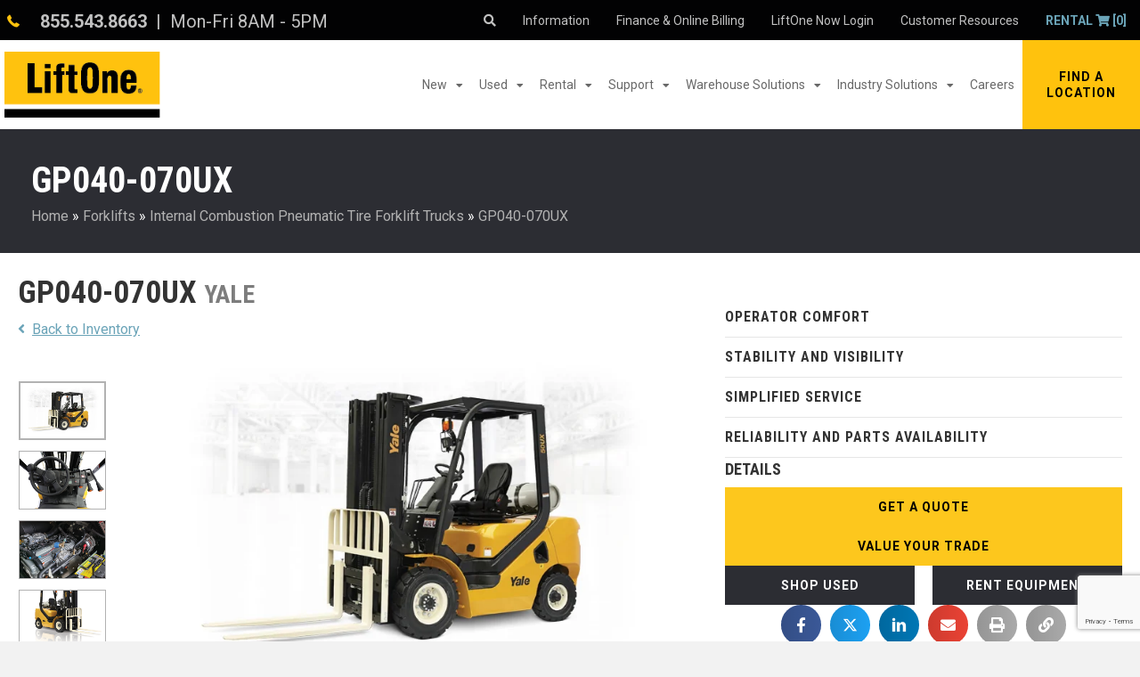

--- FILE ---
content_type: text/html; charset=UTF-8
request_url: https://www.liftone.net/new-equipment/internal-combustion-pneumatic-forklifts/glp040-070ux/
body_size: 102147
content:
<!DOCTYPE html>
<html lang="en-US">
<head>
<meta charset="UTF-8" />
<meta name='viewport' content='width=device-width, initial-scale=1.0' />
<meta http-equiv='X-UA-Compatible' content='IE=edge' />
<script>
//----------------------------------------------------------
//------ JAVASCRIPT HOOK FUNCTIONS FOR GRAVITY FORMS -------
//----------------------------------------------------------

if ( ! gform ) {
	document.addEventListener( 'gform_main_scripts_loaded', function() { gform.scriptsLoaded = true; } );
	document.addEventListener( 'gform/theme/scripts_loaded', function() { gform.themeScriptsLoaded = true; } );
	window.addEventListener( 'DOMContentLoaded', function() { gform.domLoaded = true; } );

	var gform = {
		domLoaded: false,
		scriptsLoaded: false,
		themeScriptsLoaded: false,
		isFormEditor: () => typeof InitializeEditor === 'function',

		/**
		 * @deprecated 2.9 the use of initializeOnLoaded in the form editor context is deprecated.
		 * @remove-in 3.1 this function will not check for gform.isFormEditor().
		 */
		callIfLoaded: function ( fn ) {
			if ( gform.domLoaded && gform.scriptsLoaded && ( gform.themeScriptsLoaded || gform.isFormEditor() ) ) {
				if ( gform.isFormEditor() ) {
					console.warn( 'The use of gform.initializeOnLoaded() is deprecated in the form editor context and will be removed in Gravity Forms 3.1.' );
				}
				fn();
				return true;
			}
			return false;
		},

		/**
		 * Call a function when all scripts are loaded
		 *
		 * @param function fn the callback function to call when all scripts are loaded
		 *
		 * @returns void
		 */
		initializeOnLoaded: function( fn ) {
			if ( ! gform.callIfLoaded( fn ) ) {
				document.addEventListener( 'gform_main_scripts_loaded', () => { gform.scriptsLoaded = true; gform.callIfLoaded( fn ); } );
				document.addEventListener( 'gform/theme/scripts_loaded', () => { gform.themeScriptsLoaded = true; gform.callIfLoaded( fn ); } );
				window.addEventListener( 'DOMContentLoaded', () => { gform.domLoaded = true; gform.callIfLoaded( fn ); } );
			}
		},

		hooks: { action: {}, filter: {} },
		addAction: function( action, callable, priority, tag ) {
			gform.addHook( 'action', action, callable, priority, tag );
		},
		addFilter: function( action, callable, priority, tag ) {
			gform.addHook( 'filter', action, callable, priority, tag );
		},
		doAction: function( action ) {
			gform.doHook( 'action', action, arguments );
		},
		applyFilters: function( action ) {
			return gform.doHook( 'filter', action, arguments );
		},
		removeAction: function( action, tag ) {
			gform.removeHook( 'action', action, tag );
		},
		removeFilter: function( action, priority, tag ) {
			gform.removeHook( 'filter', action, priority, tag );
		},
		addHook: function( hookType, action, callable, priority, tag ) {
			if ( undefined == gform.hooks[hookType][action] ) {
				gform.hooks[hookType][action] = [];
			}
			var hooks = gform.hooks[hookType][action];
			if ( undefined == tag ) {
				tag = action + '_' + hooks.length;
			}
			if( priority == undefined ){
				priority = 10;
			}

			gform.hooks[hookType][action].push( { tag:tag, callable:callable, priority:priority } );
		},
		doHook: function( hookType, action, args ) {

			// splice args from object into array and remove first index which is the hook name
			args = Array.prototype.slice.call(args, 1);

			if ( undefined != gform.hooks[hookType][action] ) {
				var hooks = gform.hooks[hookType][action], hook;
				//sort by priority
				hooks.sort(function(a,b){return a["priority"]-b["priority"]});

				hooks.forEach( function( hookItem ) {
					hook = hookItem.callable;

					if(typeof hook != 'function')
						hook = window[hook];
					if ( 'action' == hookType ) {
						hook.apply(null, args);
					} else {
						args[0] = hook.apply(null, args);
					}
				} );
			}
			if ( 'filter'==hookType ) {
				return args[0];
			}
		},
		removeHook: function( hookType, action, priority, tag ) {
			if ( undefined != gform.hooks[hookType][action] ) {
				var hooks = gform.hooks[hookType][action];
				hooks = hooks.filter( function(hook, index, arr) {
					var removeHook = (undefined==tag||tag==hook.tag) && (undefined==priority||priority==hook.priority);
					return !removeHook;
				} );
				gform.hooks[hookType][action] = hooks;
			}
		}
	};
}
</script>

<link rel="profile" href="https://gmpg.org/xfn/11" />

	<!-- Google Tag Manager - AiAd -->
	<script>(function(w,d,s,l,i){w[l]=w[l]||[];w[l].push({'gtm.start': new Date().getTime(),event:'gtm.js'});var f=d.getElementsByTagName(s)[0], j=d.createElement(s),dl=l!='dataLayer'?'&l='+l:'';j.async=true;j.src='https://www.googletagmanager.com/gtm.js?id='+i+dl;f.parentNode.insertBefore(j,f); })(window,document,'script','dataLayer','GTM-B3BWHHS');</script>
	<!-- End Google Tag Manager -->

	<!-- Google Tag Manager - FX? -->
	<script>(function(w,d,s,l,i){w[l]=w[l]||[];w[l].push({'gtm.start': new Date().getTime(),event:'gtm.js'});var f=d.getElementsByTagName(s)[0], j=d.createElement(s),dl=l!='dataLayer'?'&l='+l:'';j.async=true;j.src='https://www.googletagmanager.com/gtm.js?id='+i+dl;f.parentNode.insertBefore(j,f); })(window,document,'script','dataLayer','GTM-N7JQB6B');</script>
	<!-- End Google Tag Manager -->

<meta name='robots' content='index, follow, max-image-preview:large, max-snippet:-1, max-video-preview:-1' />
	<style>img:is([sizes="auto" i], [sizes^="auto," i]) { contain-intrinsic-size: 3000px 1500px }</style>
	
<!-- Google Tag Manager for WordPress by gtm4wp.com -->
<script data-cfasync="false" data-pagespeed-no-defer>
	var gtm4wp_datalayer_name = "dataLayer";
	var dataLayer = dataLayer || [];
</script>
<!-- End Google Tag Manager for WordPress by gtm4wp.com -->
	<!-- This site is optimized with the Yoast SEO plugin v25.5 - https://yoast.com/wordpress/plugins/seo/ -->
	<title>IC Pneumatic Tire EPA Certified 4000-7000lbs Forklift - Yale</title>
<link crossorigin data-rocket-preconnect href="https://www.clarity.ms" rel="preconnect">
<link crossorigin data-rocket-preconnect href="https://sc.lfeeder.com" rel="preconnect">
<link crossorigin data-rocket-preconnect href="https://snap.licdn.com" rel="preconnect">
<link crossorigin data-rocket-preconnect href="https://www.googletagmanager.com" rel="preconnect">
<link crossorigin data-rocket-preconnect href="https://www.gstatic.com" rel="preconnect">
<link crossorigin data-rocket-preconnect href="https://tags.srv.stackadapt.com" rel="preconnect">
<link crossorigin data-rocket-preconnect href="https://connect.facebook.net" rel="preconnect">
<link crossorigin data-rocket-preconnect href="https://www.google-analytics.com" rel="preconnect">
<link crossorigin data-rocket-preconnect href="https://cdnjs.cloudflare.com" rel="preconnect">
<link crossorigin data-rocket-preconnect href="https://fonts.googleapis.com" rel="preconnect">
<link crossorigin data-rocket-preconnect href="https://static.hotjar.com" rel="preconnect">
<link crossorigin data-rocket-preconnect href="https://www.clickcease.com" rel="preconnect">
<link crossorigin data-rocket-preconnect href="https://script.hotjar.com" rel="preconnect">
<link crossorigin data-rocket-preconnect href="https://googleads.g.doubleclick.net" rel="preconnect">
<link crossorigin data-rocket-preconnect href="https://www.google.com" rel="preconnect">
<link crossorigin data-rocket-preconnect href="https://www.influ2.com" rel="preconnect"><link rel="preload" data-rocket-preload as="image" href="https://www.liftone.net/wp-content/uploads/2020/03/related-product-bg.jpg" fetchpriority="high">
	<meta name="description" content="The Yale UX series forklifts are simple, affordable, and adaptable. These 4000-7000lbs capacity forklifts offer operator comfort, stability and simplified service" />
	<link rel="canonical" href="https://www.liftone.net/new-equipment/internal-combustion-pneumatic-forklifts/glp040-070ux/" />
	<meta property="og:locale" content="en_US" />
	<meta property="og:type" content="article" />
	<meta property="og:title" content="IC Pneumatic Tire EPA Certified 4000-7000lbs Forklift - Yale" />
	<meta property="og:description" content="The Yale UX series forklifts are simple, affordable, and adaptable. These 4000-7000lbs capacity forklifts offer operator comfort, stability and simplified service" />
	<meta property="og:url" content="https://www.liftone.net/new-equipment/internal-combustion-pneumatic-forklifts/glp040-070ux/" />
	<meta property="og:site_name" content="LiftOne" />
	<meta property="article:modified_time" content="2023-08-09T19:15:35+00:00" />
	<meta property="og:image" content="https://www.liftone.net/wp-content/uploads/2020/04/liftone__large.png" />
	<meta property="og:image:width" content="431" />
	<meta property="og:image:height" content="181" />
	<meta property="og:image:type" content="image/png" />
	<meta name="twitter:card" content="summary_large_image" />
	<meta name="twitter:label1" content="Est. reading time" />
	<meta name="twitter:data1" content="1 minute" />
	<script type="application/ld+json" class="yoast-schema-graph">{"@context":"https://schema.org","@graph":[{"@type":"WebPage","@id":"https://www.liftone.net/new-equipment/internal-combustion-pneumatic-forklifts/glp040-070ux/","url":"https://www.liftone.net/new-equipment/internal-combustion-pneumatic-forklifts/glp040-070ux/","name":"IC Pneumatic Tire EPA Certified 4000-7000lbs Forklift - Yale","isPartOf":{"@id":"https://www.liftone.net/#website"},"datePublished":"2022-08-01T00:00:47+00:00","dateModified":"2023-08-09T19:15:35+00:00","description":"The Yale UX series forklifts are simple, affordable, and adaptable. These 4000-7000lbs capacity forklifts offer operator comfort, stability and simplified service","breadcrumb":{"@id":"https://www.liftone.net/new-equipment/internal-combustion-pneumatic-forklifts/glp040-070ux/#breadcrumb"},"inLanguage":"en-US","potentialAction":[{"@type":"ReadAction","target":["https://www.liftone.net/new-equipment/internal-combustion-pneumatic-forklifts/glp040-070ux/"]}]},{"@type":"BreadcrumbList","@id":"https://www.liftone.net/new-equipment/internal-combustion-pneumatic-forklifts/glp040-070ux/#breadcrumb","itemListElement":[{"@type":"ListItem","position":1,"name":"Home","item":"https://www.liftone.net/"},{"@type":"ListItem","position":2,"name":"Forklifts","item":"https://www.liftone.net/new-equipment/forklifts/"},{"@type":"ListItem","position":3,"name":"Internal Combustion Pneumatic Tire Forklift Trucks","item":"https://www.liftone.net/new-equipment/internal-combustion-pneumatic-forklifts/"},{"@type":"ListItem","position":4,"name":"GP040-070UX"}]},{"@type":"WebSite","@id":"https://www.liftone.net/#website","url":"https://www.liftone.net/","name":"LiftOne","description":"Hyster &amp; Yale Forklift Dealer","publisher":{"@id":"https://www.liftone.net/#organization"},"potentialAction":[{"@type":"SearchAction","target":{"@type":"EntryPoint","urlTemplate":"https://www.liftone.net/?s={search_term_string}"},"query-input":{"@type":"PropertyValueSpecification","valueRequired":true,"valueName":"search_term_string"}}],"inLanguage":"en-US"},{"@type":"Organization","@id":"https://www.liftone.net/#organization","name":"LiftOne","url":"https://www.liftone.net/","logo":{"@type":"ImageObject","inLanguage":"en-US","@id":"https://www.liftone.net/#/schema/logo/image/","url":"https://www.liftone.net/wp-content/uploads/2025/02/LiftOne-Square-Logo.jpg","contentUrl":"https://www.liftone.net/wp-content/uploads/2025/02/LiftOne-Square-Logo.jpg","width":1500,"height":1500,"caption":"LiftOne"},"image":{"@id":"https://www.liftone.net/#/schema/logo/image/"}}]}</script>
	<!-- / Yoast SEO plugin. -->


<link rel='dns-prefetch' href='//www.google.com' />
<link rel='dns-prefetch' href='//cdnjs.cloudflare.com' />
<link rel='dns-prefetch' href='//fonts.googleapis.com' />
<link href='https://fonts.gstatic.com' crossorigin rel='preconnect' />
<link rel="alternate" type="application/rss+xml" title="LiftOne &raquo; Feed" href="https://www.liftone.net/feed/" />
<link rel="alternate" type="application/rss+xml" title="LiftOne &raquo; Comments Feed" href="https://www.liftone.net/comments/feed/" />
<link rel="preload" href="https://cdnjs.cloudflare.com/ajax/libs/foundicons/3.0.0/foundation-icons.woff" as="font" type="font/woff2" crossorigin="anonymous">
<link rel="preload" href="https://www.liftone.net/wp-content/plugins/bb-plugin/fonts/fontawesome/5.15.4/webfonts/fa-solid-900.woff2" as="font" type="font/woff2" crossorigin="anonymous">
<link rel="preload" href="https://www.liftone.net/wp-content/plugins/bb-plugin/fonts/fontawesome/5.15.4/webfonts/fa-regular-400.woff2" as="font" type="font/woff2" crossorigin="anonymous">
<link rel="preload" href="https://www.liftone.net/wp-content/plugins/bb-plugin/fonts/fontawesome/5.15.4/webfonts/fa-brands-400.woff2" as="font" type="font/woff2" crossorigin="anonymous">
<link rel='stylesheet' id='wp-block-library-css' href='https://www.liftone.net/wp-includes/css/dist/block-library/style.css' media='all' />
<style id='wp-block-library-theme-inline-css'>
.wp-block-audio :where(figcaption){
  color:#555;
  font-size:13px;
  text-align:center;
}
.is-dark-theme .wp-block-audio :where(figcaption){
  color:#ffffffa6;
}

.wp-block-audio{
  margin:0 0 1em;
}

.wp-block-code{
  border:1px solid #ccc;
  border-radius:4px;
  font-family:Menlo,Consolas,monaco,monospace;
  padding:.8em 1em;
}

.wp-block-embed :where(figcaption){
  color:#555;
  font-size:13px;
  text-align:center;
}
.is-dark-theme .wp-block-embed :where(figcaption){
  color:#ffffffa6;
}

.wp-block-embed{
  margin:0 0 1em;
}

.blocks-gallery-caption{
  color:#555;
  font-size:13px;
  text-align:center;
}
.is-dark-theme .blocks-gallery-caption{
  color:#ffffffa6;
}

:root :where(.wp-block-image figcaption){
  color:#555;
  font-size:13px;
  text-align:center;
}
.is-dark-theme :root :where(.wp-block-image figcaption){
  color:#ffffffa6;
}

.wp-block-image{
  margin:0 0 1em;
}

.wp-block-pullquote{
  border-bottom:4px solid;
  border-top:4px solid;
  color:currentColor;
  margin-bottom:1.75em;
}
.wp-block-pullquote cite,.wp-block-pullquote footer,.wp-block-pullquote__citation{
  color:currentColor;
  font-size:.8125em;
  font-style:normal;
  text-transform:uppercase;
}

.wp-block-quote{
  border-left:.25em solid;
  margin:0 0 1.75em;
  padding-left:1em;
}
.wp-block-quote cite,.wp-block-quote footer{
  color:currentColor;
  font-size:.8125em;
  font-style:normal;
  position:relative;
}
.wp-block-quote:where(.has-text-align-right){
  border-left:none;
  border-right:.25em solid;
  padding-left:0;
  padding-right:1em;
}
.wp-block-quote:where(.has-text-align-center){
  border:none;
  padding-left:0;
}
.wp-block-quote.is-large,.wp-block-quote.is-style-large,.wp-block-quote:where(.is-style-plain){
  border:none;
}

.wp-block-search .wp-block-search__label{
  font-weight:700;
}

.wp-block-search__button{
  border:1px solid #ccc;
  padding:.375em .625em;
}

:where(.wp-block-group.has-background){
  padding:1.25em 2.375em;
}

.wp-block-separator.has-css-opacity{
  opacity:.4;
}

.wp-block-separator{
  border:none;
  border-bottom:2px solid;
  margin-left:auto;
  margin-right:auto;
}
.wp-block-separator.has-alpha-channel-opacity{
  opacity:1;
}
.wp-block-separator:not(.is-style-wide):not(.is-style-dots){
  width:100px;
}
.wp-block-separator.has-background:not(.is-style-dots){
  border-bottom:none;
  height:1px;
}
.wp-block-separator.has-background:not(.is-style-wide):not(.is-style-dots){
  height:2px;
}

.wp-block-table{
  margin:0 0 1em;
}
.wp-block-table td,.wp-block-table th{
  word-break:normal;
}
.wp-block-table :where(figcaption){
  color:#555;
  font-size:13px;
  text-align:center;
}
.is-dark-theme .wp-block-table :where(figcaption){
  color:#ffffffa6;
}

.wp-block-video :where(figcaption){
  color:#555;
  font-size:13px;
  text-align:center;
}
.is-dark-theme .wp-block-video :where(figcaption){
  color:#ffffffa6;
}

.wp-block-video{
  margin:0 0 1em;
}

:root :where(.wp-block-template-part.has-background){
  margin-bottom:0;
  margin-top:0;
  padding:1.25em 2.375em;
}
</style>
<link rel='stylesheet' id='wp-call-btn-guten-blocks-style-css' href='https://www.liftone.net/wp-content/plugins/wp-call-button/assets/block/build/index.css' media='all' />
<style id='classic-theme-styles-inline-css'>
/**
 * These rules are needed for backwards compatibility.
 * They should match the button element rules in the base theme.json file.
 */
.wp-block-button__link {
	color: #ffffff;
	background-color: #32373c;
	border-radius: 9999px; /* 100% causes an oval, but any explicit but really high value retains the pill shape. */

	/* This needs a low specificity so it won't override the rules from the button element if defined in theme.json. */
	box-shadow: none;
	text-decoration: none;

	/* The extra 2px are added to size solids the same as the outline versions.*/
	padding: calc(0.667em + 2px) calc(1.333em + 2px);

	font-size: 1.125em;
}

.wp-block-file__button {
	background: #32373c;
	color: #ffffff;
	text-decoration: none;
}

</style>
<style id='global-styles-inline-css'>
:root{--wp--preset--aspect-ratio--square: 1;--wp--preset--aspect-ratio--4-3: 4/3;--wp--preset--aspect-ratio--3-4: 3/4;--wp--preset--aspect-ratio--3-2: 3/2;--wp--preset--aspect-ratio--2-3: 2/3;--wp--preset--aspect-ratio--16-9: 16/9;--wp--preset--aspect-ratio--9-16: 9/16;--wp--preset--color--black: #000000;--wp--preset--color--cyan-bluish-gray: #abb8c3;--wp--preset--color--white: #ffffff;--wp--preset--color--pale-pink: #f78da7;--wp--preset--color--vivid-red: #cf2e2e;--wp--preset--color--luminous-vivid-orange: #ff6900;--wp--preset--color--luminous-vivid-amber: #fcb900;--wp--preset--color--light-green-cyan: #7bdcb5;--wp--preset--color--vivid-green-cyan: #00d084;--wp--preset--color--pale-cyan-blue: #8ed1fc;--wp--preset--color--vivid-cyan-blue: #0693e3;--wp--preset--color--vivid-purple: #9b51e0;--wp--preset--color--fl-heading-text: #333333;--wp--preset--color--fl-body-bg: #f2f2f2;--wp--preset--color--fl-body-text: #757575;--wp--preset--color--fl-accent: #848c41;--wp--preset--color--fl-accent-hover: #6b7328;--wp--preset--color--fl-topbar-bg: #ffffff;--wp--preset--color--fl-topbar-text: #757575;--wp--preset--color--fl-topbar-link: #2b7bb9;--wp--preset--color--fl-topbar-hover: #2b7bb9;--wp--preset--color--fl-header-bg: #ffffff;--wp--preset--color--fl-header-text: #757575;--wp--preset--color--fl-header-link: #757575;--wp--preset--color--fl-header-hover: #2b7bb9;--wp--preset--color--fl-nav-bg: #ffffff;--wp--preset--color--fl-nav-link: #757575;--wp--preset--color--fl-nav-hover: #2b7bb9;--wp--preset--color--fl-content-bg: #ffffff;--wp--preset--color--fl-footer-widgets-bg: #ffffff;--wp--preset--color--fl-footer-widgets-text: #757575;--wp--preset--color--fl-footer-widgets-link: #2b7bb9;--wp--preset--color--fl-footer-widgets-hover: #2b7bb9;--wp--preset--color--fl-footer-bg: #ffffff;--wp--preset--color--fl-footer-text: #757575;--wp--preset--color--fl-footer-link: #2b7bb9;--wp--preset--color--fl-footer-hover: #2b7bb9;--wp--preset--gradient--vivid-cyan-blue-to-vivid-purple: linear-gradient(135deg,rgba(6,147,227,1) 0%,rgb(155,81,224) 100%);--wp--preset--gradient--light-green-cyan-to-vivid-green-cyan: linear-gradient(135deg,rgb(122,220,180) 0%,rgb(0,208,130) 100%);--wp--preset--gradient--luminous-vivid-amber-to-luminous-vivid-orange: linear-gradient(135deg,rgba(252,185,0,1) 0%,rgba(255,105,0,1) 100%);--wp--preset--gradient--luminous-vivid-orange-to-vivid-red: linear-gradient(135deg,rgba(255,105,0,1) 0%,rgb(207,46,46) 100%);--wp--preset--gradient--very-light-gray-to-cyan-bluish-gray: linear-gradient(135deg,rgb(238,238,238) 0%,rgb(169,184,195) 100%);--wp--preset--gradient--cool-to-warm-spectrum: linear-gradient(135deg,rgb(74,234,220) 0%,rgb(151,120,209) 20%,rgb(207,42,186) 40%,rgb(238,44,130) 60%,rgb(251,105,98) 80%,rgb(254,248,76) 100%);--wp--preset--gradient--blush-light-purple: linear-gradient(135deg,rgb(255,206,236) 0%,rgb(152,150,240) 100%);--wp--preset--gradient--blush-bordeaux: linear-gradient(135deg,rgb(254,205,165) 0%,rgb(254,45,45) 50%,rgb(107,0,62) 100%);--wp--preset--gradient--luminous-dusk: linear-gradient(135deg,rgb(255,203,112) 0%,rgb(199,81,192) 50%,rgb(65,88,208) 100%);--wp--preset--gradient--pale-ocean: linear-gradient(135deg,rgb(255,245,203) 0%,rgb(182,227,212) 50%,rgb(51,167,181) 100%);--wp--preset--gradient--electric-grass: linear-gradient(135deg,rgb(202,248,128) 0%,rgb(113,206,126) 100%);--wp--preset--gradient--midnight: linear-gradient(135deg,rgb(2,3,129) 0%,rgb(40,116,252) 100%);--wp--preset--font-size--small: 13px;--wp--preset--font-size--medium: 20px;--wp--preset--font-size--large: 36px;--wp--preset--font-size--x-large: 42px;--wp--preset--spacing--20: 0.44rem;--wp--preset--spacing--30: 0.67rem;--wp--preset--spacing--40: 1rem;--wp--preset--spacing--50: 1.5rem;--wp--preset--spacing--60: 2.25rem;--wp--preset--spacing--70: 3.38rem;--wp--preset--spacing--80: 5.06rem;--wp--preset--shadow--natural: 6px 6px 9px rgba(0, 0, 0, 0.2);--wp--preset--shadow--deep: 12px 12px 50px rgba(0, 0, 0, 0.4);--wp--preset--shadow--sharp: 6px 6px 0px rgba(0, 0, 0, 0.2);--wp--preset--shadow--outlined: 6px 6px 0px -3px rgba(255, 255, 255, 1), 6px 6px rgba(0, 0, 0, 1);--wp--preset--shadow--crisp: 6px 6px 0px rgba(0, 0, 0, 1);}:where(.is-layout-flex){gap: 0.5em;}:where(.is-layout-grid){gap: 0.5em;}body .is-layout-flex{display: flex;}.is-layout-flex{flex-wrap: wrap;align-items: center;}.is-layout-flex > :is(*, div){margin: 0;}body .is-layout-grid{display: grid;}.is-layout-grid > :is(*, div){margin: 0;}:where(.wp-block-columns.is-layout-flex){gap: 2em;}:where(.wp-block-columns.is-layout-grid){gap: 2em;}:where(.wp-block-post-template.is-layout-flex){gap: 1.25em;}:where(.wp-block-post-template.is-layout-grid){gap: 1.25em;}.has-black-color{color: var(--wp--preset--color--black) !important;}.has-cyan-bluish-gray-color{color: var(--wp--preset--color--cyan-bluish-gray) !important;}.has-white-color{color: var(--wp--preset--color--white) !important;}.has-pale-pink-color{color: var(--wp--preset--color--pale-pink) !important;}.has-vivid-red-color{color: var(--wp--preset--color--vivid-red) !important;}.has-luminous-vivid-orange-color{color: var(--wp--preset--color--luminous-vivid-orange) !important;}.has-luminous-vivid-amber-color{color: var(--wp--preset--color--luminous-vivid-amber) !important;}.has-light-green-cyan-color{color: var(--wp--preset--color--light-green-cyan) !important;}.has-vivid-green-cyan-color{color: var(--wp--preset--color--vivid-green-cyan) !important;}.has-pale-cyan-blue-color{color: var(--wp--preset--color--pale-cyan-blue) !important;}.has-vivid-cyan-blue-color{color: var(--wp--preset--color--vivid-cyan-blue) !important;}.has-vivid-purple-color{color: var(--wp--preset--color--vivid-purple) !important;}.has-black-background-color{background-color: var(--wp--preset--color--black) !important;}.has-cyan-bluish-gray-background-color{background-color: var(--wp--preset--color--cyan-bluish-gray) !important;}.has-white-background-color{background-color: var(--wp--preset--color--white) !important;}.has-pale-pink-background-color{background-color: var(--wp--preset--color--pale-pink) !important;}.has-vivid-red-background-color{background-color: var(--wp--preset--color--vivid-red) !important;}.has-luminous-vivid-orange-background-color{background-color: var(--wp--preset--color--luminous-vivid-orange) !important;}.has-luminous-vivid-amber-background-color{background-color: var(--wp--preset--color--luminous-vivid-amber) !important;}.has-light-green-cyan-background-color{background-color: var(--wp--preset--color--light-green-cyan) !important;}.has-vivid-green-cyan-background-color{background-color: var(--wp--preset--color--vivid-green-cyan) !important;}.has-pale-cyan-blue-background-color{background-color: var(--wp--preset--color--pale-cyan-blue) !important;}.has-vivid-cyan-blue-background-color{background-color: var(--wp--preset--color--vivid-cyan-blue) !important;}.has-vivid-purple-background-color{background-color: var(--wp--preset--color--vivid-purple) !important;}.has-black-border-color{border-color: var(--wp--preset--color--black) !important;}.has-cyan-bluish-gray-border-color{border-color: var(--wp--preset--color--cyan-bluish-gray) !important;}.has-white-border-color{border-color: var(--wp--preset--color--white) !important;}.has-pale-pink-border-color{border-color: var(--wp--preset--color--pale-pink) !important;}.has-vivid-red-border-color{border-color: var(--wp--preset--color--vivid-red) !important;}.has-luminous-vivid-orange-border-color{border-color: var(--wp--preset--color--luminous-vivid-orange) !important;}.has-luminous-vivid-amber-border-color{border-color: var(--wp--preset--color--luminous-vivid-amber) !important;}.has-light-green-cyan-border-color{border-color: var(--wp--preset--color--light-green-cyan) !important;}.has-vivid-green-cyan-border-color{border-color: var(--wp--preset--color--vivid-green-cyan) !important;}.has-pale-cyan-blue-border-color{border-color: var(--wp--preset--color--pale-cyan-blue) !important;}.has-vivid-cyan-blue-border-color{border-color: var(--wp--preset--color--vivid-cyan-blue) !important;}.has-vivid-purple-border-color{border-color: var(--wp--preset--color--vivid-purple) !important;}.has-vivid-cyan-blue-to-vivid-purple-gradient-background{background: var(--wp--preset--gradient--vivid-cyan-blue-to-vivid-purple) !important;}.has-light-green-cyan-to-vivid-green-cyan-gradient-background{background: var(--wp--preset--gradient--light-green-cyan-to-vivid-green-cyan) !important;}.has-luminous-vivid-amber-to-luminous-vivid-orange-gradient-background{background: var(--wp--preset--gradient--luminous-vivid-amber-to-luminous-vivid-orange) !important;}.has-luminous-vivid-orange-to-vivid-red-gradient-background{background: var(--wp--preset--gradient--luminous-vivid-orange-to-vivid-red) !important;}.has-very-light-gray-to-cyan-bluish-gray-gradient-background{background: var(--wp--preset--gradient--very-light-gray-to-cyan-bluish-gray) !important;}.has-cool-to-warm-spectrum-gradient-background{background: var(--wp--preset--gradient--cool-to-warm-spectrum) !important;}.has-blush-light-purple-gradient-background{background: var(--wp--preset--gradient--blush-light-purple) !important;}.has-blush-bordeaux-gradient-background{background: var(--wp--preset--gradient--blush-bordeaux) !important;}.has-luminous-dusk-gradient-background{background: var(--wp--preset--gradient--luminous-dusk) !important;}.has-pale-ocean-gradient-background{background: var(--wp--preset--gradient--pale-ocean) !important;}.has-electric-grass-gradient-background{background: var(--wp--preset--gradient--electric-grass) !important;}.has-midnight-gradient-background{background: var(--wp--preset--gradient--midnight) !important;}.has-small-font-size{font-size: var(--wp--preset--font-size--small) !important;}.has-medium-font-size{font-size: var(--wp--preset--font-size--medium) !important;}.has-large-font-size{font-size: var(--wp--preset--font-size--large) !important;}.has-x-large-font-size{font-size: var(--wp--preset--font-size--x-large) !important;}
:where(.wp-block-post-template.is-layout-flex){gap: 1.25em;}:where(.wp-block-post-template.is-layout-grid){gap: 1.25em;}
:where(.wp-block-columns.is-layout-flex){gap: 2em;}:where(.wp-block-columns.is-layout-grid){gap: 2em;}
:root :where(.wp-block-pullquote){font-size: 1.5em;line-height: 1.6;}
</style>
<link rel='stylesheet' id='simple-banner-style-css' href='https://www.liftone.net/wp-content/plugins/simple-banner/simple-banner.css' media='all' />
<link rel='stylesheet' id='font-awesome-5-css' href='https://www.liftone.net/wp-content/plugins/bb-plugin/fonts/fontawesome/5.15.4/css/all.min.css' media='all' />
<link rel='stylesheet' id='foundation-icons-css' href='https://cdnjs.cloudflare.com/ajax/libs/foundicons/3.0.0/foundation-icons.css' media='all' />
<style id='fl-builder-layout-14-inline-css'>
.fl-builder-content *,.fl-builder-content *:before,.fl-builder-content *:after {-webkit-box-sizing: border-box;-moz-box-sizing: border-box;box-sizing: border-box;}.fl-row:before,.fl-row:after,.fl-row-content:before,.fl-row-content:after,.fl-col-group:before,.fl-col-group:after,.fl-col:before,.fl-col:after,.fl-module:not([data-accepts]):before,.fl-module:not([data-accepts]):after,.fl-module-content:before,.fl-module-content:after {display: table;content: " ";}.fl-row:after,.fl-row-content:after,.fl-col-group:after,.fl-col:after,.fl-module:not([data-accepts]):after,.fl-module-content:after {clear: both;}.fl-clear {clear: both;}.fl-row,.fl-row-content {margin-left: auto;margin-right: auto;min-width: 0;}.fl-row-content-wrap {position: relative;}.fl-builder-mobile .fl-row-bg-photo .fl-row-content-wrap {background-attachment: scroll;}.fl-row-bg-video,.fl-row-bg-video .fl-row-content,.fl-row-bg-embed,.fl-row-bg-embed .fl-row-content {position: relative;}.fl-row-bg-video .fl-bg-video,.fl-row-bg-embed .fl-bg-embed-code {bottom: 0;left: 0;overflow: hidden;position: absolute;right: 0;top: 0;}.fl-row-bg-video .fl-bg-video video,.fl-row-bg-embed .fl-bg-embed-code video {bottom: 0;left: 0px;max-width: none;position: absolute;right: 0;top: 0px;}.fl-row-bg-video .fl-bg-video video {min-width: 100%;min-height: 100%;width: auto;height: auto;}.fl-row-bg-video .fl-bg-video iframe,.fl-row-bg-embed .fl-bg-embed-code iframe {pointer-events: none;width: 100vw;height: 56.25vw; max-width: none;min-height: 100vh;min-width: 177.77vh; position: absolute;top: 50%;left: 50%;-ms-transform: translate(-50%, -50%); -webkit-transform: translate(-50%, -50%); transform: translate(-50%, -50%);}.fl-bg-video-fallback {background-position: 50% 50%;background-repeat: no-repeat;background-size: cover;bottom: 0px;left: 0px;position: absolute;right: 0px;top: 0px;}.fl-row-bg-slideshow,.fl-row-bg-slideshow .fl-row-content {position: relative;}.fl-row .fl-bg-slideshow {bottom: 0;left: 0;overflow: hidden;position: absolute;right: 0;top: 0;z-index: 0;}.fl-builder-edit .fl-row .fl-bg-slideshow * {bottom: 0;height: auto !important;left: 0;position: absolute !important;right: 0;top: 0;}.fl-row-bg-overlay .fl-row-content-wrap:after {border-radius: inherit;content: '';display: block;position: absolute;top: 0;right: 0;bottom: 0;left: 0;z-index: 0;}.fl-row-bg-overlay .fl-row-content {position: relative;z-index: 1;}.fl-row-default-height .fl-row-content-wrap,.fl-row-custom-height .fl-row-content-wrap {display: -webkit-box;display: -webkit-flex;display: -ms-flexbox;display: flex;min-height: 100vh;}.fl-row-overlap-top .fl-row-content-wrap {display: -webkit-inline-box;display: -webkit-inline-flex;display: -moz-inline-box;display: -ms-inline-flexbox;display: inline-flex;width: 100%;}.fl-row-default-height .fl-row-content-wrap,.fl-row-custom-height .fl-row-content-wrap {min-height: 0;}.fl-row-default-height .fl-row-content,.fl-row-full-height .fl-row-content,.fl-row-custom-height .fl-row-content {-webkit-box-flex: 1 1 auto; -moz-box-flex: 1 1 auto;-webkit-flex: 1 1 auto;-ms-flex: 1 1 auto;flex: 1 1 auto;}.fl-row-default-height .fl-row-full-width.fl-row-content,.fl-row-full-height .fl-row-full-width.fl-row-content,.fl-row-custom-height .fl-row-full-width.fl-row-content {max-width: 100%;width: 100%;}.fl-row-default-height.fl-row-align-center .fl-row-content-wrap,.fl-row-full-height.fl-row-align-center .fl-row-content-wrap,.fl-row-custom-height.fl-row-align-center .fl-row-content-wrap {-webkit-align-items: center;-webkit-box-align: center;-webkit-box-pack: center;-webkit-justify-content: center;-ms-flex-align: center;-ms-flex-pack: center;justify-content: center;align-items: center;}.fl-row-default-height.fl-row-align-bottom .fl-row-content-wrap,.fl-row-full-height.fl-row-align-bottom .fl-row-content-wrap,.fl-row-custom-height.fl-row-align-bottom .fl-row-content-wrap {-webkit-align-items: flex-end;-webkit-justify-content: flex-end;-webkit-box-align: end;-webkit-box-pack: end;-ms-flex-align: end;-ms-flex-pack: end;justify-content: flex-end;align-items: flex-end;}.fl-col-group-equal-height {display: flex;flex-wrap: wrap;width: 100%;}.fl-col-group-equal-height.fl-col-group-has-child-loading {flex-wrap: nowrap;}.fl-col-group-equal-height .fl-col,.fl-col-group-equal-height .fl-col-content {display: flex;flex: 1 1 auto;}.fl-col-group-equal-height .fl-col-content {flex-direction: column;flex-shrink: 1;min-width: 1px;max-width: 100%;width: 100%;}.fl-col-group-equal-height:before,.fl-col-group-equal-height .fl-col:before,.fl-col-group-equal-height .fl-col-content:before,.fl-col-group-equal-height:after,.fl-col-group-equal-height .fl-col:after,.fl-col-group-equal-height .fl-col-content:after{content: none;}.fl-col-group-nested.fl-col-group-equal-height.fl-col-group-align-top .fl-col-content,.fl-col-group-equal-height.fl-col-group-align-top .fl-col-content {justify-content: flex-start;}.fl-col-group-nested.fl-col-group-equal-height.fl-col-group-align-center .fl-col-content,.fl-col-group-equal-height.fl-col-group-align-center .fl-col-content {justify-content: center;}.fl-col-group-nested.fl-col-group-equal-height.fl-col-group-align-bottom .fl-col-content,.fl-col-group-equal-height.fl-col-group-align-bottom .fl-col-content {justify-content: flex-end;}.fl-col-group-equal-height.fl-col-group-align-center .fl-col-group {width: 100%;}.fl-col {float: left;min-height: 1px;}.fl-col-bg-overlay .fl-col-content {position: relative;}.fl-col-bg-overlay .fl-col-content:after {border-radius: inherit;content: '';display: block;position: absolute;top: 0;right: 0;bottom: 0;left: 0;z-index: 0;}.fl-col-bg-overlay .fl-module {position: relative;z-index: 2;}.single:not(.woocommerce).single-fl-builder-template .fl-content {width: 100%;}.fl-builder-layer {position: absolute;top:0;left:0;right: 0;bottom: 0;z-index: 0;pointer-events: none;overflow: hidden;}.fl-builder-shape-layer {z-index: 0;}.fl-builder-shape-layer.fl-builder-bottom-edge-layer {z-index: 1;}.fl-row-bg-overlay .fl-builder-shape-layer {z-index: 1;}.fl-row-bg-overlay .fl-builder-shape-layer.fl-builder-bottom-edge-layer {z-index: 2;}.fl-row-has-layers .fl-row-content {z-index: 1;}.fl-row-bg-overlay .fl-row-content {z-index: 2;}.fl-builder-layer > * {display: block;position: absolute;top:0;left:0;width: 100%;}.fl-builder-layer + .fl-row-content {position: relative;}.fl-builder-layer .fl-shape {fill: #aaa;stroke: none;stroke-width: 0;width:100%;}@supports (-webkit-touch-callout: inherit) {.fl-row.fl-row-bg-parallax .fl-row-content-wrap,.fl-row.fl-row-bg-fixed .fl-row-content-wrap {background-position: center !important;background-attachment: scroll !important;}}@supports (-webkit-touch-callout: none) {.fl-row.fl-row-bg-fixed .fl-row-content-wrap {background-position: center !important;background-attachment: scroll !important;}}.fl-clearfix:before,.fl-clearfix:after {display: table;content: " ";}.fl-clearfix:after {clear: both;}.sr-only {position: absolute;width: 1px;height: 1px;padding: 0;overflow: hidden;clip: rect(0,0,0,0);white-space: nowrap;border: 0;}.fl-builder-content a.fl-button,.fl-builder-content a.fl-button:visited {border-radius: 4px;-moz-border-radius: 4px;-webkit-border-radius: 4px;display: inline-block;font-size: 16px;font-weight: normal;line-height: 18px;padding: 12px 24px;text-decoration: none;text-shadow: none;}.fl-builder-content .fl-button:hover {text-decoration: none;}.fl-builder-content .fl-button:active {position: relative;top: 1px;}.fl-builder-content .fl-button-width-full .fl-button {display: block;text-align: center;}.fl-builder-content .fl-button-width-custom .fl-button {display: inline-block;text-align: center;max-width: 100%;}.fl-builder-content .fl-button-left {text-align: left;}.fl-builder-content .fl-button-center {text-align: center;}.fl-builder-content .fl-button-right {text-align: right;}.fl-builder-content .fl-button i {font-size: 1.3em;height: auto;margin-right:8px;vertical-align: middle;width: auto;}.fl-builder-content .fl-button i.fl-button-icon-after {margin-left: 8px;margin-right: 0;}.fl-builder-content .fl-button-has-icon .fl-button-text {vertical-align: middle;}.fl-icon-wrap {display: inline-block;}.fl-icon {display: table-cell;vertical-align: middle;}.fl-icon a {text-decoration: none;}.fl-icon i {float: right;height: auto;width: auto;}.fl-icon i:before {border: none !important;height: auto;width: auto;}.fl-icon-text {display: table-cell;text-align: left;padding-left: 15px;vertical-align: middle;}.fl-icon-text-empty {display: none;}.fl-icon-text *:last-child {margin: 0 !important;padding: 0 !important;}.fl-icon-text a {text-decoration: none;}.fl-icon-text span {display: block;}.fl-icon-text span.mce-edit-focus {min-width: 1px;}.fl-module img {max-width: 100%;}.fl-photo {line-height: 0;position: relative;}.fl-photo-align-left {text-align: left;}.fl-photo-align-center {text-align: center;}.fl-photo-align-right {text-align: right;}.fl-photo-content {display: inline-block;line-height: 0;position: relative;max-width: 100%;}.fl-photo-img-svg {width: 100%;}.fl-photo-content img {display: inline;height: auto;max-width: 100%;}.fl-photo-crop-circle img {-webkit-border-radius: 100%;-moz-border-radius: 100%;border-radius: 100%;}.fl-photo-caption {font-size: 13px;line-height: 18px;overflow: hidden;text-overflow: ellipsis;}.fl-photo-caption-below {padding-bottom: 20px;padding-top: 10px;}.fl-photo-caption-hover {background: rgba(0,0,0,0.7);bottom: 0;color: #fff;left: 0;opacity: 0;filter: alpha(opacity = 0);padding: 10px 15px;position: absolute;right: 0;-webkit-transition:opacity 0.3s ease-in;-moz-transition:opacity 0.3s ease-in;transition:opacity 0.3s ease-in;}.fl-photo-content:hover .fl-photo-caption-hover {opacity: 100;filter: alpha(opacity = 100);}.fl-builder-pagination,.fl-builder-pagination-load-more {padding: 40px 0;}.fl-builder-pagination ul.page-numbers {list-style: none;margin: 0;padding: 0;text-align: center;}.fl-builder-pagination li {display: inline-block;list-style: none;margin: 0;padding: 0;}.fl-builder-pagination li a.page-numbers,.fl-builder-pagination li span.page-numbers {border: 1px solid #e6e6e6;display: inline-block;padding: 5px 10px;margin: 0 0 5px;}.fl-builder-pagination li a.page-numbers:hover,.fl-builder-pagination li span.current {background: #f5f5f5;text-decoration: none;}.fl-slideshow,.fl-slideshow * {-webkit-box-sizing: content-box;-moz-box-sizing: content-box;box-sizing: content-box;}.fl-slideshow .fl-slideshow-image img {max-width: none !important;}.fl-slideshow-social {line-height: 0 !important;}.fl-slideshow-social * {margin: 0 !important;}.fl-builder-content .bx-wrapper .bx-viewport {background: transparent;border: none;box-shadow: none;-moz-box-shadow: none;-webkit-box-shadow: none;left: 0;}.mfp-wrap button.mfp-arrow,.mfp-wrap button.mfp-arrow:active,.mfp-wrap button.mfp-arrow:hover,.mfp-wrap button.mfp-arrow:focus {background: transparent !important;border: none !important;outline: none;position: absolute;top: 50%;box-shadow: none !important;-moz-box-shadow: none !important;-webkit-box-shadow: none !important;}.mfp-wrap .mfp-close,.mfp-wrap .mfp-close:active,.mfp-wrap .mfp-close:hover,.mfp-wrap .mfp-close:focus {background: transparent !important;border: none !important;outline: none;position: absolute;top: 0;box-shadow: none !important;-moz-box-shadow: none !important;-webkit-box-shadow: none !important;}.admin-bar .mfp-wrap .mfp-close,.admin-bar .mfp-wrap .mfp-close:active,.admin-bar .mfp-wrap .mfp-close:hover,.admin-bar .mfp-wrap .mfp-close:focus {top: 32px!important;}img.mfp-img {padding: 0;}.mfp-counter {display: none;}.mfp-wrap .mfp-preloader.fa {font-size: 30px;}.fl-form-field {margin-bottom: 15px;}.fl-form-field input.fl-form-error {border-color: #DD6420;}.fl-form-error-message {clear: both;color: #DD6420;display: none;padding-top: 8px;font-size: 12px;font-weight: lighter;}.fl-form-button-disabled {opacity: 0.5;}.fl-animation {opacity: 0;}body.fl-no-js .fl-animation {opacity: 1;}.fl-builder-preview .fl-animation,.fl-builder-edit .fl-animation,.fl-animated {opacity: 1;}.fl-animated {animation-fill-mode: both;-webkit-animation-fill-mode: both;}.fl-button.fl-button-icon-animation i {width: 0 !important;opacity: 0;-ms-filter: "alpha(opacity=0)";transition: all 0.2s ease-out;-webkit-transition: all 0.2s ease-out;}.fl-button.fl-button-icon-animation:hover i {opacity: 1! important;-ms-filter: "alpha(opacity=100)";}.fl-button.fl-button-icon-animation i.fl-button-icon-after {margin-left: 0px !important;}.fl-button.fl-button-icon-animation:hover i.fl-button-icon-after {margin-left: 10px !important;}.fl-button.fl-button-icon-animation i.fl-button-icon-before {margin-right: 0 !important;}.fl-button.fl-button-icon-animation:hover i.fl-button-icon-before {margin-right: 20px !important;margin-left: -10px;}@media (max-width: 1200px) {}@media (max-width: 991px) { .fl-col-group.fl-col-group-medium-reversed {display: -webkit-flex;display: flex;-webkit-flex-wrap: wrap-reverse;flex-wrap: wrap-reverse;flex-direction: row-reverse;} }@media (max-width: 767px) { .fl-row-content-wrap {background-attachment: scroll !important;}.fl-row-bg-parallax .fl-row-content-wrap {background-attachment: scroll !important;background-position: center center !important;}.fl-col-group.fl-col-group-equal-height {display: block;}.fl-col-group.fl-col-group-equal-height.fl-col-group-custom-width {display: -webkit-box;display: -webkit-flex;display: flex;}.fl-col-group.fl-col-group-responsive-reversed {display: -webkit-flex;display: flex;-webkit-flex-wrap: wrap-reverse;flex-wrap: wrap-reverse;flex-direction: row-reverse;}.fl-col-group.fl-col-group-responsive-reversed .fl-col:not(.fl-col-small-custom-width) {flex-basis: 100%;width: 100% !important;}.fl-col-group.fl-col-group-medium-reversed:not(.fl-col-group-responsive-reversed) {display: unset;display: unset;-webkit-flex-wrap: unset;flex-wrap: unset;flex-direction: unset;}.fl-col {clear: both;float: none;margin-left: auto;margin-right: auto;width: auto !important;}.fl-col-small:not(.fl-col-small-full-width) {max-width: 400px;}.fl-block-col-resize {display:none;}.fl-row[data-node] .fl-row-content-wrap {margin: 0;padding-left: 0;padding-right: 0;}.fl-row[data-node] .fl-bg-video,.fl-row[data-node] .fl-bg-slideshow {left: 0;right: 0;}.fl-col[data-node] .fl-col-content {margin: 0;padding-left: 0;padding-right: 0;} }@media (min-width: 1201px) {html .fl-visible-large:not(.fl-visible-desktop),html .fl-visible-medium:not(.fl-visible-desktop),html .fl-visible-mobile:not(.fl-visible-desktop) {display: none;}}@media (min-width: 992px) and (max-width: 1200px) {html .fl-visible-desktop:not(.fl-visible-large),html .fl-visible-medium:not(.fl-visible-large),html .fl-visible-mobile:not(.fl-visible-large) {display: none;}}@media (min-width: 768px) and (max-width: 991px) {html .fl-visible-desktop:not(.fl-visible-medium),html .fl-visible-large:not(.fl-visible-medium),html .fl-visible-mobile:not(.fl-visible-medium) {display: none;}}@media (max-width: 767px) {html .fl-visible-desktop:not(.fl-visible-mobile),html .fl-visible-large:not(.fl-visible-mobile),html .fl-visible-medium:not(.fl-visible-mobile) {display: none;}}.fl-col-content {display: flex;flex-direction: column;margin-top: 0px;margin-right: 0px;margin-bottom: 0px;margin-left: 0px;padding-top: 0px;padding-right: 0px;padding-bottom: 0px;padding-left: 0px;}.fl-row-fixed-width {max-width: 1250px;}.fl-row-content-wrap {margin-top: 0px;margin-right: 0px;margin-bottom: 0px;margin-left: 0px;padding-top: 20px;padding-right: 20px;padding-bottom: 20px;padding-left: 20px;}.fl-module-content, .fl-module:where(.fl-module:not(:has(> .fl-module-content))) {margin-top: 20px;margin-right: 20px;margin-bottom: 20px;margin-left: 20px;}.fl-node-5b6da39c22eb0 > .fl-row-content-wrap {background-color: #020203;border-top-width: 1px;border-right-width: 0px;border-bottom-width: 1px;border-left-width: 0px;} .fl-node-5b6da39c22eb0 > .fl-row-content-wrap {padding-top:0px;padding-right:0px;padding-bottom:0px;padding-left:0px;}.fl-node-5f035ac59068d > .fl-row-content-wrap {background-color: #020203;border-top-width: 1px;border-right-width: 0px;border-bottom-width: 1px;border-left-width: 0px;} .fl-node-5f035ac59068d > .fl-row-content-wrap {padding-top:0px;padding-right:0px;padding-bottom:0px;padding-left:0px;}.fl-node-5b6da39c22c7b > .fl-row-content-wrap {background-color: #ffffff;border-top-width: 1px;border-right-width: 0px;border-bottom-width: 1px;border-left-width: 0px;} .fl-node-5b6da39c22c7b > .fl-row-content-wrap {padding-top:0px;padding-right:0px;padding-bottom:0px;padding-left:0px;}.fl-node-5b6da39c22d70 {width: 17%;}.fl-node-5b6da39c22d70 > .fl-col-content {border-top-width: 1px;border-right-width: 1px;border-bottom-width: 1px;border-left-width: 1px;}@media(max-width: 991px) {.fl-builder-content .fl-node-5b6da39c22d70 {width: 25% !important;max-width: none;-webkit-box-flex: 0 1 auto;-moz-box-flex: 0 1 auto;-webkit-flex: 0 1 auto;-ms-flex: 0 1 auto;flex: 0 1 auto;}}@media(max-width: 767px) {.fl-builder-content .fl-node-5b6da39c22d70 {width: 80% !important;max-width: none;clear: none;float: left;}}.fl-builder-content .fl-node-5e9b4d46cd444 a {color: #c1c1c1;}.fl-builder-content .fl-node-5e9b4d46cd444 a:hover {color: #ffc20d;}.fl-node-5e9b4d46cd444 {width: 60%;}@media(max-width: 1200px) {.fl-builder-content .fl-node-5e9b4d46cd444 {width: 50% !important;max-width: none;-webkit-box-flex: 0 1 auto;-moz-box-flex: 0 1 auto;-webkit-flex: 0 1 auto;-ms-flex: 0 1 auto;flex: 0 1 auto;}}@media(max-width: 991px) {.fl-builder-content .fl-node-5e9b4d46cd444 {width: 50% !important;max-width: none;-webkit-box-flex: 0 1 auto;-moz-box-flex: 0 1 auto;-webkit-flex: 0 1 auto;-ms-flex: 0 1 auto;flex: 0 1 auto;}}@media(max-width: 767px) {.fl-builder-content .fl-node-5e9b4d46cd444 {width: 50% !important;max-width: none;clear: none;float: left;}}.fl-node-5ef203d32c854 {width: 100%;}.fl-node-5ef203d32c854 > .fl-col-content {background-color: #ffc20d;}@media(max-width: 991px) {.fl-builder-content .fl-node-5ef203d32c854 {width: 50% !important;max-width: none;-webkit-box-flex: 0 1 auto;-moz-box-flex: 0 1 auto;-webkit-flex: 0 1 auto;-ms-flex: 0 1 auto;flex: 0 1 auto;}}@media(max-width: 767px) {.fl-builder-content .fl-node-5ef203d32c854 {width: 100% !important;max-width: none;clear: none;float: left;}}.fl-builder-content .fl-node-5f035ac5907f9 a {color: #c1c1c1;}.fl-builder-content .fl-node-5f035ac5907f9 a:hover {color: #ffc20d;}.fl-node-5f035ac5907f9 {width: 35%;}@media(max-width: 991px) {.fl-builder-content .fl-node-5f035ac5907f9 {width: 60% !important;max-width: none;-webkit-box-flex: 0 1 auto;-moz-box-flex: 0 1 auto;-webkit-flex: 0 1 auto;-ms-flex: 0 1 auto;flex: 0 1 auto;}}@media(max-width: 767px) {.fl-builder-content .fl-node-5f035ac5907f9 {width: 85% !important;max-width: none;clear: none;float: left;}}.fl-node-5f035f241bf73 {width: 33.333%;}@media(max-width: 1200px) {.fl-builder-content .fl-node-5f035f241bf73 {width: 33.33% !important;max-width: none;-webkit-box-flex: 0 1 auto;-moz-box-flex: 0 1 auto;-webkit-flex: 0 1 auto;-ms-flex: 0 1 auto;flex: 0 1 auto;}}@media(max-width: 991px) {.fl-builder-content .fl-node-5f035f241bf73 {width: 33.33% !important;max-width: none;-webkit-box-flex: 0 1 auto;-moz-box-flex: 0 1 auto;-webkit-flex: 0 1 auto;-ms-flex: 0 1 auto;flex: 0 1 auto;}}@media(max-width: 767px) {.fl-builder-content .fl-node-5f035f241bf73 {width: 33.33% !important;max-width: none;clear: none;float: left;}}.fl-node-0ml75pdhc4yr {width: 100%;}.fl-node-5b6da39c22ded {width: 72%;}.fl-node-5b6da39c22ded > .fl-col-content {border-top-width: 1px;border-right-width: 1px;border-bottom-width: 1px;border-left-width: 1px;}@media(max-width: 991px) {.fl-builder-content .fl-node-5b6da39c22ded {width: 50% !important;max-width: none;-webkit-box-flex: 0 1 auto;-moz-box-flex: 0 1 auto;-webkit-flex: 0 1 auto;-ms-flex: 0 1 auto;flex: 0 1 auto;}}@media(max-width: 767px) {.fl-builder-content .fl-node-5b6da39c22ded {width: 20% !important;max-width: none;clear: none;float: left;}}.fl-node-5b6da39c22f68 {width: 40%;}.fl-node-5b6da39c22f68 > .fl-col-content {border-top-width: 1px;border-right-width: 1px;border-bottom-width: 1px;border-left-width: 1px;}@media(max-width: 1200px) {.fl-builder-content .fl-node-5b6da39c22f68 {width: 50% !important;max-width: none;-webkit-box-flex: 0 1 auto;-moz-box-flex: 0 1 auto;-webkit-flex: 0 1 auto;-ms-flex: 0 1 auto;flex: 0 1 auto;}}@media(max-width: 991px) {.fl-builder-content .fl-node-5b6da39c22f68 {width: 50% !important;max-width: none;-webkit-box-flex: 0 1 auto;-moz-box-flex: 0 1 auto;-webkit-flex: 0 1 auto;-ms-flex: 0 1 auto;flex: 0 1 auto;}}@media(max-width: 767px) {.fl-builder-content .fl-node-5b6da39c22f68 {width: 50% !important;max-width: none;clear: none;float: left;}}.fl-node-5f035ac5907fb {width: 65%;}.fl-node-5f035ac5907fb > .fl-col-content {border-top-width: 1px;border-right-width: 1px;border-bottom-width: 1px;border-left-width: 1px;}@media(max-width: 991px) {.fl-builder-content .fl-node-5f035ac5907fb {width: 40% !important;max-width: none;-webkit-box-flex: 0 1 auto;-moz-box-flex: 0 1 auto;-webkit-flex: 0 1 auto;-ms-flex: 0 1 auto;flex: 0 1 auto;}}@media(max-width: 767px) {.fl-builder-content .fl-node-5f035ac5907fb {width: 15% !important;max-width: none;clear: none;float: left;}}.fl-node-5f035f241bf77 {width: 33.334%;}@media(max-width: 1200px) {.fl-builder-content .fl-node-5f035f241bf77 {width: 33.33% !important;max-width: none;-webkit-box-flex: 0 1 auto;-moz-box-flex: 0 1 auto;-webkit-flex: 0 1 auto;-ms-flex: 0 1 auto;flex: 0 1 auto;}}@media(max-width: 991px) {.fl-builder-content .fl-node-5f035f241bf77 {width: 33.33% !important;max-width: none;-webkit-box-flex: 0 1 auto;-moz-box-flex: 0 1 auto;-webkit-flex: 0 1 auto;-ms-flex: 0 1 auto;flex: 0 1 auto;}}@media(max-width: 767px) {.fl-builder-content .fl-node-5f035f241bf77 {width: 33.33% !important;max-width: none;clear: none;float: left;}}.fl-node-5bca18ad4ff7c {width: 10%;}@media(max-width: 991px) {.fl-builder-content .fl-node-5bca18ad4ff7c {width: 25% !important;max-width: none;-webkit-box-flex: 0 1 auto;-moz-box-flex: 0 1 auto;-webkit-flex: 0 1 auto;-ms-flex: 0 1 auto;flex: 0 1 auto;}}@media(max-width: 767px) {.fl-builder-content .fl-node-5bca18ad4ff7c {width: 100% !important;max-width: none;clear: none;float: left;}}.fl-node-ger3bjtpw7vy {width: 33.333%;}@media(max-width: 1200px) {.fl-builder-content .fl-node-ger3bjtpw7vy {width: 33.33% !important;max-width: none;-webkit-box-flex: 0 1 auto;-moz-box-flex: 0 1 auto;-webkit-flex: 0 1 auto;-ms-flex: 0 1 auto;flex: 0 1 auto;}}@media(max-width: 991px) {.fl-builder-content .fl-node-ger3bjtpw7vy {width: 33.33% !important;max-width: none;-webkit-box-flex: 0 1 auto;-moz-box-flex: 0 1 auto;-webkit-flex: 0 1 auto;-ms-flex: 0 1 auto;flex: 0 1 auto;}}@media(max-width: 767px) {.fl-builder-content .fl-node-ger3bjtpw7vy {width: 33.33% !important;max-width: none;clear: none;float: left;}}.uabb-photo-content.uabb-img-grayscale img {-webkit-filter: grayscale(100%);-webkit-filter: grayscale(1);filter: grayscale(100%);filter: gray;}.uabb-photo-content .uabb-photo-caption {pointer-events: none;}.uabb-photo-img {max-height: inherit;}.fl-node-5bca0d771feb1 {width: 100%;}.fl-node-5bca0d771feb1 .uabb-photo-content {}.fl-node-5bca0d771feb1 .uabb-photo-content img {width: 175px;}.fl-node-5bca0d771feb1 .uabb-photo-caption {}.fl-node-5bca0d771feb1 .uabb-photo-content .uabb-photo-img {-moz-transition: all .3s ease;-webkit-transition: all .3s ease;-ms-transition: all .3s ease;-o-transition: all .3s ease;transition: all .3s ease;}.fl-node-5bca0d771feb1 .uabb-photo-content .uabb-photo-img {opacity: 1;}.fl-node-5bca0d771feb1 .uabb-photo-content .uabb-photo-img:hover {opacity: 1;}@media ( max-width: 767px ) {.fl-node-5bca0d771feb1 .uabb-photo-mob-align-left {text-align: left;}} .fl-node-5bca0d771feb1 > .fl-module-content {margin-top:0px;margin-bottom:0px;}@media ( max-width: 767px ) { .fl-node-5bca0d771feb1.fl-module > .fl-module-content {margin-top:10px;margin-bottom:10px;margin-left:10px;}}.uabb-creative-menu ul,.uabb-creative-menu li {list-style: none !important;margin: 0;padding: 0;}.uabb-creative-menu .menu:before,.uabb-creative-menu .menu:after {content: '';display: table;clear: both;}.uabb-creative-menu .menu {position: relative;padding-left: 0;}.uabb-creative-menu li {position: relative;}.uabb-creative-menu a {display: block;line-height: 1;text-decoration: none;}.uabb-creative-menu .menu a {box-shadow: none;}.uabb-creative-menu a:hover {text-decoration: none;}.uabb-creative-menu .sub-menu {min-width: 220px;margin: 0;}.uabb-creative-menu-horizontal {font-size: 0;}.uabb-creative-menu-horizontal li,.uabb-creative-menu-horizontal > li {font-size: medium;}.uabb-creative-menu-horizontal > li > .uabb-has-submenu-container > a > span.menu-item-text {display: inline-block;}.fl-module[data-node] .uabb-creative-menu .uabb-creative-menu-expanded .sub-menu {background-color: transparent;-webkit-box-shadow: none;-ms-box-shadow: none;box-shadow: none;}.uabb-creative-menu .uabb-has-submenu:focus,.uabb-creative-menu .uabb-has-submenu .sub-menu:focus,.uabb-creative-menu .uabb-has-submenu-container:focus {outline: 0;}.uabb-creative-menu .uabb-has-submenu-container {position: relative;}.uabb-creative-menu .uabb-creative-menu-accordion .uabb-has-submenu > .sub-menu {display: none;}.uabb-creative-menu .uabb-menu-toggle {cursor: pointer;}.uabb-creative-menu .uabb-toggle-arrows .uabb-menu-toggle:before,.uabb-creative-menu .uabb-toggle-none .uabb-menu-toggle:before {border-color: #333;}.uabb-creative-menu .uabb-menu-expanded .uabb-menu-toggle {display: none;}ul.uabb-creative-menu-horizontal li.mega-menu {position: static;}ul.uabb-creative-menu-horizontal li.mega-menu > ul.sub-menu {top: inherit !important;left: 0 !important;right: 0 !important;width: 100%;}ul.uabb-creative-menu-horizontal li.mega-menu.uabb-has-submenu:hover > ul.sub-menu,ul.uabb-creative-menu-horizontal li.mega-menu.uabb-has-submenu.focus > ul.sub-menu {display: flex !important;}ul.uabb-creative-menu-horizontal li.mega-menu > ul.sub-menu li {border-color: transparent;}ul.uabb-creative-menu-horizontal li.mega-menu > ul.sub-menu > li {width: 100%;}ul.uabb-creative-menu-horizontal li.mega-menu > ul.sub-menu > li > .uabb-has-submenu-container a {font-weight: bold;}ul.uabb-creative-menu-horizontal li.mega-menu > ul.sub-menu > li > .uabb-has-submenu-container a:hover {background: transparent;}ul.uabb-creative-menu-horizontal li.mega-menu > ul.sub-menu .uabb-menu-toggle {display: none;}ul.uabb-creative-menu-horizontal li.mega-menu > ul.sub-menu ul.sub-menu {background: transparent;-webkit-box-shadow: none;-ms-box-shadow: none;box-shadow: none;display: block;min-width: 0;opacity: 1;padding: 0;position: static;visibility: visible;}.uabb-creative-menu-mobile-toggle {position: relative;padding: 8px;background-color: transparent;border: none;color: #333;border-radius: 0;cursor: pointer;display: inline-block;z-index: 5;}.uabb-creative-menu-mobile-toggle.text {width: auto;text-align: center;}.uabb-creative-menu-mobile-toggle.hamburger .uabb-creative-menu-mobile-toggle-label,.uabb-creative-menu-mobile-toggle.hamburger-label .uabb-creative-menu-mobile-toggle-label {display: inline-block;margin-left: 10px;vertical-align: middle;}.uabb-creative-menu-mobile-toggle.hamburger .uabb-svg-container,.uabb-creative-menu-mobile-toggle.hamburger-label .uabb-svg-container {display: inline-block;position: relative;width: 1.4em;height: 1.4em;vertical-align: middle;}.uabb-creative-menu-mobile-toggle.hamburger .hamburger-menu,.uabb-creative-menu-mobile-toggle.hamburger-label .hamburger-menu {position: absolute;top: 0;left: 0;right: 0;bottom: 0;}.uabb-creative-menu-mobile-toggle.hamburger .hamburger-menu rect,.uabb-creative-menu-mobile-toggle.hamburger-label .hamburger-menu rect {fill: currentColor;}.uabb-creative-menu.off-canvas .uabb-off-canvas-menu .uabb-menu-close-btn {width: 20px;height: 10px;position: absolute;right: 20px;top: 20px;cursor: pointer;display: block;z-index: 99;}.uabb-creative-menu-mobile-toggle:focus{outline: thin dotted;}.uabb-creative-menu .uabb-menu-overlay {position: fixed;width: 100%;height: 100%;top: 0;left: 0;background: rgba(0,0,0,0.8);z-index: 99999;overflow-y: auto;overflow-x: hidden;}.uabb-creative-menu .uabb-menu-overlay > ul.menu {text-align: center;position: relative;top: 50%;width: 40%;height: 60%;margin: 0 auto;-webkit-transform: translateY(-50%);transform: translateY(-50%);}.uabb-creative-menu .uabb-overlay-fade {opacity: 0;visibility: hidden;-webkit-transition: opacity 0.5s, visibility 0s 0.5s;transition: opacity 0.5s, visibility 0s 0.5s;}.uabb-creative-menu.menu-open .uabb-overlay-fade {opacity: 1;visibility: visible;-webkit-transition: opacity 0.5s;transition: opacity 0.5s;}.uabb-creative-menu .uabb-overlay-slide-down {visibility: hidden;-webkit-transform: translateY(-100%);transform: translateY(-100%);-webkit-transition: -webkit-transform 0.4s ease-in-out, visibility 0s 0.4s;transition: transform 0.4s ease-in-out, visibility 0s 0.4s;}.uabb-creative-menu.menu-open .uabb-overlay-slide-down {visibility: visible;-webkit-transform: translateY(0%);transform: translateY(0%);-webkit-transition: -webkit-transform 0.4s ease-in-out;transition: transform 0.4s ease-in-out;}.uabb-creative-menu .uabb-overlay-scale {visibility: hidden;opacity: 0;-webkit-transform: scale(0.9);transform: scale(0.9);-webkit-transition: -webkit-transform 0.2s, opacity 0.2s, visibility 0s 0.2s;transition: transform 0.2s, opacity 0.2s, visibility 0s 0.2s;}.uabb-creative-menu.menu-open .uabb-overlay-scale {visibility: visible;opacity: 1;-webkit-transform: scale(1);transform: scale(1);-webkit-transition: -webkit-transform 0.4s, opacity 0.4s;transition: transform 0.4s, opacity 0.4s;}.uabb-creative-menu .uabb-overlay-door {visibility: hidden;width: 0;left: 50%;-webkit-transform: translateX(-50%);transform: translateX(-50%);-webkit-transition: width 0.5s 0.3s, visibility 0s 0.8s;transition: width 0.5s 0.3s, visibility 0s 0.8s;}.uabb-creative-menu.menu-open .uabb-overlay-door {visibility: visible;width: 100%;-webkit-transition: width 0.5s;transition: width 0.5s;}.uabb-creative-menu .uabb-overlay-door > ul.menu {left: 0;right: 0;transform: translateY(-50%);}.uabb-creative-menu .uabb-overlay-door > ul,.uabb-creative-menu .uabb-overlay-door .uabb-menu-close-btn {opacity: 0;-webkit-transition: opacity 0.3s 0.5s;transition: opacity 0.3s 0.5s;}.uabb-creative-menu.menu-open .uabb-overlay-door > ul,.uabb-creative-menu.menu-open .uabb-overlay-door .uabb-menu-close-btn {opacity: 1;-webkit-transition-delay: 0.5s;transition-delay: 0.5s;}.uabb-creative-menu.menu-close .uabb-overlay-door > ul,.uabb-creative-menu.menu-close .uabb-overlay-door .uabb-menu-close-btn {-webkit-transition-delay: 0s;transition-delay: 0s;}.uabb-creative-menu .uabb-menu-overlay .uabb-toggle-arrows .uabb-has-submenu-container a > span {padding-right: 0 !important;}.uabb-creative-menu .uabb-menu-overlay .uabb-menu-close-btn {position: absolute;display: block;width: 55px;height: 45px;right: 40px;top: 40px;overflow: hidden;border: none;outline: none;z-index: 100;font-size: 30px;cursor: pointer;background-color: transparent;-webkit-touch-callout: none;-webkit-user-select: none;-khtml-user-select: none;-moz-user-select: none;-ms-user-select: none;user-select: none;-webkit-transition: background-color 0.3s;transition: background-color 0.3s;}.uabb-creative-menu .uabb-menu-overlay .uabb-menu-close-btn:before,.uabb-creative-menu .uabb-menu-overlay .uabb-menu-close-btn:after {content: '';position: absolute;left: 50%;width: 2px;height: 40px;background-color: #ffffff;-webkit-transition: -webkit-transform 0.3s;transition: transform 0.3s;-webkit-transform: translateY(0) rotate(45deg);transform: translateY(0) rotate(45deg);}.uabb-creative-menu .uabb-menu-overlay .uabb-menu-close-btn:after {-webkit-transform: translateY(0) rotate(-45deg);transform: translateY(0) rotate(-45deg);}.uabb-creative-menu .uabb-off-canvas-menu .menu {margin-top: 40px;}.uabb-creative-menu.off-canvas .uabb-clear {position: fixed;top: 0;left: 0;width: 100%;height: 100%;z-index: 99998;background: rgba(0,0,0,0.0);visibility: hidden;opacity: 0;-webkit-transition: all 0.5s ease-in-out;transition: all 0.5s ease-in-out;}.uabb-creative-menu .uabb-off-canvas-menu.uabb-menu-left {position: fixed;top: 0;left: 0;transform: translate3d(-320px, 0px, 0px);}.uabb-creative-menu .uabb-off-canvas-menu.uabb-menu-right {position: fixed;top: 0;right: 0;transform: translate3d(320px, 0px, 0px);}.uabb-creative-menu .uabb-off-canvas-menu {z-index: 99999;width: 300px;height: 100%;background: rgb(55, 58, 71);padding: 60px 20px;-webkit-transition: all 0.8s;transition: transform 0.8s ease;overflow-y: auto;overflow-x: hidden;-webkit-overflow-scrolling: touch;-ms-overflow-style: -ms-autohiding-scrollbar;perspective: 1000;backface-visibility: hidden;}.menu-open.uabb-creative-menu .uabb-off-canvas-menu.uabb-menu-left {transform: translate3d(0px, 0px, 0px);transition: transform 0.8s ease;}.menu-open.uabb-creative-menu .uabb-off-canvas-menu.uabb-menu-right {transform: translate3d(0px, 0px, 0px);transition: transform 0.8s ease;}.uabb-creative-menu.off-canvas.menu-open .uabb-clear {visibility: visible;opacity: 1;}@media ( max-width: 992px ) {.uabb-creative-menu .uabb-menu-overlay .uabb-menu-close-btn {right: 20px;top: 20px;}}.theme-twentytwentyone .uabb-creative-menu button.sub-menu-toggle {display: none;}.fl-node-5bca120d3032f .uabb-creative-menu .menu {text-align: right;}.uabb-creative-menu-expanded ul.sub-menu li a,.uabb-creative-menu-accordion ul.sub-menu li a,.uabb-creative-menu-accordion ul.sub-menu li .uabb-has-submenu-container a,.uabb-creative-menu-expanded ul.sub-menu li .uabb-has-submenu-container a {text-indent: 20px;direction: rtl;}.uabb-creative-menu-expanded ul.sub-menu li li a,.uabb-creative-menu-accordion ul.sub-menu li li a,.uabb-creative-menu-accordion ul.sub-menu li li .uabb-has-submenu-container a,.uabb-creative-menu-expanded ul.sub-menu li li .uabb-has-submenu-container a {text-indent: 30px;direction: rtl;}.uabb-creative-menu-expanded ul.sub-menu li li li a,.uabb-creative-menu-accordion ul.sub-menu li li li a,.uabb-creative-menu-accordion ul.sub-menu li li li .uabb-has-submenu-container a,.uabb-creative-menu-expanded ul.sub-menu li li li .uabb-has-submenu-container a {text-indent: 40px;direction: rtl;}.uabb-creative-menu-expanded ul.sub-menu li li li li a,.uabb-creative-menu-accordion ul.sub-menu li li li li a,.uabb-creative-menu-accordion ul.sub-menu li li li li .uabb-has-submenu-container a,.uabb-creative-menu-expanded ul.sub-menu li li li li .uabb-has-submenu-container a {text-indent: 50px;direction: rtl;}.fl-node-5bca120d3032f .uabb-creative-menu .menu.uabb-creative-menu-accordion > li > a span.uabb-menu-toggle,.fl-node-5bca120d3032f .uabb-creative-menu .menu.uabb-creative-menu-accordion > li > .uabb-has-submenu-container a span.uabb-menu-toggle {padding-right: 10px;float: left;}.fl-node-5bca120d3032f .uabb-creative-menu .menu.uabb-creative-menu-accordion .uabb-menu-toggle {padding-right: 10px;float: left;}.fl-node-5bca120d3032f .uabb-creative-menu .menu > li {margin-top:0px;margin-bottom:0px;margin-left: 5px;margin-right: 5px;}.fl-node-5bca120d3032f .uabb-creative-menu-mobile-toggle.text:hover .uabb-creative-menu-mobile-toggle-label,.fl-node-5bca120d3032f .uabb-creative-menu-mobile-toggle.hamburger-label:hover .uabb-svg-container .uabb-creative-menu-mobile-toggle-label,.fl-node-5bca120d3032f .uabb-creative-menu-mobile-toggle.hamburger:hover .uabb-svg-container {}.fl-node-5bca120d3032f .uabb-creative-menu-mobile-toggle.text,.fl-node-5bca120d3032f .uabb-creative-menu-mobile-toggle.hamburger-label,.fl-node-5bca120d3032f .uabb-creative-menu-mobile-toggle.hamburger {}.fl-node-5bca120d3032f .uabb-creative-menu-mobile-toggle.text:hover,.fl-node-5bca120d3032f .uabb-creative-menu-mobile-toggle.hamburger-label:hover,.fl-node-5bca120d3032f .uabb-creative-menu-mobile-toggle.hamburger:hover {}.fl-node-5bca120d3032f .uabb-creative-menu .uabb-menu-toggle:before {content: '\f107';font-family: 'Font Awesome 5 Free';z-index: 1;font-size: inherit;line-height: 0;font-weight: 900;}.fl-node-5bca120d3032f .uabb-creative-menu li:first-child {border-top: none;}.fl-node-5bca120d3032f .uabb-creative-menu .menu {margin: unset;}.fl-node-5bca120d3032f .fl-module.fl-module-uabb-advanced-menu:before,.fl-node-5bca120d3032f .fl-module-content:before {content: none;}@media only screen and ( min-width: 768px ) {}.fl-node-5bca120d3032f .uabb-creative-menu.uabb-menu-default .menu > li > a,.fl-node-5bca120d3032f .uabb-creative-menu.uabb-menu-default .menu > li > .uabb-has-submenu-container > a {padding-top:15px;padding-bottom:15px;padding-left: 10px;padding-right: 10px;}.fl-node-5bca120d3032f .uabb-creative-menu .menu > li > a,.fl-node-5bca120d3032f .uabb-creative-menu .menu > li > .uabb-has-submenu-container > a {}.fl-node-5bca120d3032f .uabb-creative-menu .menu > li > a,.fl-node-5bca120d3032f .uabb-creative-menu .menu > li > .uabb-has-submenu-container > a {}.fl-node-5bca120d3032f .fl-module-content .uabb-creative-menu .menu > li > a span.menu-item-text,.fl-node-5bca120d3032f .fl-module-content .uabb-creative-menu .menu > li > .uabb-has-submenu-container > a span.menu-item-text {width: 100%;color:#c1c1c1;}.fl-node-5bca120d3032f .uabb-creative-menu .uabb-toggle-arrows .uabb-menu-toggle:before,.fl-node-5bca120d3032f .uabb-creative-menu .uabb-toggle-none .uabb-menu-toggle:before {color: #c1c1c1;}.fl-node-5bca120d3032f .uabb-creative-menu .uabb-toggle-arrows li:hover .uabb-menu-toggle:before,.fl-node-5bca120d3032f .uabb-creative-menu .uabb-toggle-arrows .uabb-creative-menu.current-menu-item .uabb-menu-toggle:before,.fl-node-5bca120d3032f .uabb-creative-menu .uabb-toggle-arrows .uabb-creative-menu.current-menu-ancestor .uabb-menu-toggle:before,.fl-node-5bca120d3032f .uabb-creative-menu .uabb-toggle-none li:hover .uabb-menu-toggle:before {color: #ffc20d;}.fl-node-5bca120d3032f .uabb-creative-menu .menu > li > a:hover,.fl-node-5bca120d3032f .uabb-creative-menu .menu > li > a:focus,.fl-node-5bca120d3032f .uabb-creative-menu .menu > li:hover > .uabb-has-submenu-container > a,.fl-node-5bca120d3032f .uabb-creative-menu .menu > li:focus > .uabb-has-submenu-container > a,.fl-node-5bca120d3032f .uabb-creative-menu .menu > li.current-menu-item > a,.fl-node-5bca120d3032f .uabb-creative-menu .menu > li.current-menu-item > a,.fl-node-5bca120d3032f .uabb-creative-menu .menu > li.current-menu-ancestor > .uabb-has-submenu-container > a,.fl-node-5bca120d3032f .uabb-creative-menu .menu > li.current-menu-item > .uabb-has-submenu-container > a {}.fl-node-5bca120d3032f .uabb-creative-menu .sub-menu > li.current-menu-item > a,.fl-node-5bca120d3032f .uabb-creative-menu .sub-menu > li.current-menu-item > .uabb-has-submenu-container > a,.fl-node-5bca120d3032f .uabb-creative-menu .sub-menu > li.current-menu-ancestor > a,.fl-node-5bca120d3032f .uabb-creative-menu .sub-menu > li.current-menu-ancestor > .uabb-has-submenu-container > a {background-color: #020203;}.fl-node-5bca120d3032f .uabb-creative-menu .menu > li > a:hover span.menu-item-text,.fl-node-5bca120d3032f .uabb-creative-menu .menu > li > a:focus span.menu-item-text,.fl-node-5bca120d3032f .uabb-creative-menu .menu > li:hover > .uabb-has-submenu-container > a span.menu-item-text,.fl-node-5bca120d3032f .uabb-creative-menu .menu > li:focus > .uabb-has-submenu-container > a span.menu-item-text,.fl-node-5bca120d3032f .uabb-creative-menu .menu > li.current-menu-item > a span.menu-item-text,.fl-node-5bca120d3032f .uabb-creative-menu .menu > li.current-menu-item > .uabb-has-submenu-container > a span.menu-item-text,.fl-node-5bca120d3032f .uabb-creative-menu .menu > li.focus > .uabb-has-submenu-container > a span.menu-item-text,.fl-node-5bca120d3032f .uabb-creative-menu .menu > li.focus > a span.menu-item-text,.fl-node-5bca120d3032f .uabb-creative-menu .menu > li.current-menu-ancestor > .uabb-has-submenu-container > a span.menu-item-text,.fl-node-5bca120d3032f .uabb-creative-menu .menu > li.current-menu-ancestor > .uabb-has-submenu-container > a span.menu-item-text > i {color:#ffc20d;}.fl-node-5bca120d3032f .uabb-creative-menu .sub-menu > li.current-menu-item > a span.menu-item-text,.fl-node-5bca120d3032f .uabb-creative-menu .sub-menu > li.current-menu-item > .uabb-has-submenu-container > a span.menu-item-text,.fl-node-5bca120d3032f .uabb-creative-menu .sub-menu > li.current-menu-item > a span.menu-item-text > i,.fl-node-5bca120d3032f .uabb-creative-menu .sub-menu > li.current-menu-item > .uabb-has-submenu-container > a span.menu-item-text > i,.fl-node-5bca120d3032f .uabb-creative-menu .sub-menu > li.current-menu-ancestor > a span.menu-item-text,.fl-node-5bca120d3032f .uabb-creative-menu .sub-menu > li.current-menu-ancestor > .uabb-has-submenu-container > a span.menu-item-text,.fl-node-5bca120d3032f .uabb-creative-menu .sub-menu > li.current-menu-ancestor > a span.menu-item-text > i,.fl-node-5bca120d3032f .uabb-creative-menu .sub-menu > li.current-menu-ancestor > .uabb-has-submenu-container > a span.menu-item-text > i {color: #ffc20d;}.fl-node-5bca120d3032f .uabb-creative-menu .uabb-toggle-arrows .uabb-has-submenu-container:hover > .uabb-menu-toggle:before,.fl-node-5bca120d3032f .uabb-creative-menu .uabb-toggle-arrows .uabb-has-submenu-container.focus > .uabb-menu-toggle:before,.fl-node-5bca120d3032f .uabb-creative-menu .uabb-toggle-arrows li.current-menu-item >.uabb-has-submenu-container > .uabb-menu-toggle:before,.fl-node-5bca120d3032f .uabb-creative-menu .uabb-toggle-none .uabb-has-submenu-container:hover > .uabb-menu-toggle:before,.fl-node-5bca120d3032f .uabb-creative-menu .uabb-toggle-none .uabb-has-submenu-container.focus > .uabb-menu-toggle:before,.fl-node-5bca120d3032f .uabb-creative-menu .uabb-toggle-none li.current-menu-item >.uabb-has-submenu-container > .uabb-menu-toggle:before {color: #ffc20d;}.fl-node-5bca120d3032f .uabb-creative-menu .sub-menu > li > a,.fl-node-5bca120d3032f .uabb-creative-menu .sub-menu > li > .uabb-has-submenu-container > a {padding-top: 15px;padding-bottom: 15px;padding-left: 15px;padding-right: 15px;background-color: #020203;}.fl-node-5bca120d3032f .uabb-creative-menu:not(.off-canvas):not(.full-screen):not(.menu-item) .uabb-creative-menu .sub-menu {min-width: 220px;}.fl-node-5bca120d3032f .uabb-creative-menu .sub-menu > li.uabb-creative-menu > a > span,.fl-node-5bca120d3032f .uabb-creative-menu .sub-menu > li > .uabb-has-submenu-container > a > span {color: #c1c1c1;}.fl-node-5bca120d3032f .uabb-creative-menu .sub-menu > li {border-bottom-style: solid;border-bottom-width: 1px;border-bottom-color: #595959;}.fl-node-5bca120d3032f .uabb-creative-menu .sub-menu > li:last-child {border-bottom: none;}.fl-node-5bca120d3032f .uabb-creative-menu ul.sub-menu > li.uabb-creative-menu.uabb-has-submenu li:first-child,.fl-node-5bca120d3032f .uabb-creative-menu ul.sub-menu > li.uabb-creative-menu.uabb-has-submenu li li:first-child {border-top: none;}.fl-node-5bca120d3032f .uabb-creative-menu .sub-menu > li.uabb-active > .sub-menu > li:first-child,.fl-node-5bca120d3032f .uabb-creative-menu .menu.uabb-creative-menu-expanded .sub-menu > li > .sub-menu > li:first-child {border-top-style: solid;border-top-width: 1px;border-top-color: #595959;}.fl-node-5bca120d3032f .uabb-creative-menu .sub-menu {-webkit-box-shadow: 2px 2px 10px 1px rgba(0,0,0,0.3);-moz-box-shadow: 2px 2px 10px 1px rgba(0,0,0,0.3);-o-box-shadow: 2px 2px 10px 1px rgba(0,0,0,0.3);box-shadow: 2px 2px 10px 1px rgba(0,0,0,0.3);}.fl-node-5bca120d3032f .uabb-creative-menu .sub-menu > li:last-child > a,.fl-node-5bca120d3032f .uabb-creative-menu .sub-menu > li:last-child > .uabb-has-submenu-container > a {border: 0;}.fl-node-5bca120d3032f .uabb-creative-menu ul.sub-menu > li.menu-item.uabb-creative-menu > a:hover span.menu-item-text,.fl-node-5bca120d3032f .uabb-creative-menu ul.sub-menu > li.menu-item.uabb-creative-menu > a:focus span.menu-item-text,.fl-node-5bca120d3032f .uabb-creative-menu ul.sub-menu > li.menu-item.uabb-creative-menu > .uabb-has-submenu-container > a:hover span.menu-item-text,.fl-node-5bca120d3032f .uabb-creative-menu ul.sub-menu > li.menu-item.uabb-creative-menu > .uabb-has-submenu-container > a:focus span.menu-item-text {color: #ffc20d;}.fl-node-5bca120d3032f .uabb-creative-menu .sub-menu > li > a:hover,.fl-node-5bca120d3032f .uabb-creative-menu .sub-menu > li > a:focus,.fl-node-5bca120d3032f .uabb-creative-menu .sub-menu > li > .uabb-has-submenu-container > a:hover,.fl-node-5bca120d3032f .uabb-creative-menu .sub-menu > li > .uabb-has-submenu-container > a:focus {background-color: #020203;}.fl-node-5bca120d3032f .uabb-creative-menu .uabb-toggle-arrows .sub-menu li .uabb-menu-toggle:before,.fl-node-5bca120d3032f .uabb-creative-menu .uabb-toggle-none .sub-menu li .uabb-menu-toggle:before {color: #c1c1c1;}.fl-node-5bca120d3032f .uabb-creative-menu .uabb-toggle-arrows .sub-menu li:hover .uabb-menu-toggle:before,.fl-node-5bca120d3032f .uabb-creative-menu .uabb-toggle-none .sub-menu li:hover .uabb-menu-toggle:before {color: #ffc20d;}@media only screen and ( max-width: 767px ) {.fl-node-5bca120d3032f .uabb-creative-menu .uabb-menu-overlay .menu {margin-top: 40px;}.fl-node-5bca120d3032f .uabb-creative-menu .menu {text-align: left;}.fl-node-5bca120d3032f .uabb-creative-menu .menu > li > a span.uabb-menu-toggle,.fl-node-5bca120d3032f .uabb-creative-menu .menu > li > .uabb-has-submenu-container a span.menu-item-text > span.uabb-menu-toggle {padding-left: 10px;float: right;}.fl-node-5bca120d3032f .uabb-creative-menu .menu .uabb-menu-toggle {padding-left: 10px;float: right;}}@media only screen and (max-width: 991px) {.fl-node-5bca120d3032f .uabb-creative-menu-mobile-toggle-container,.fl-node-5bca120d3032f .uabb-creative-menu-mobile-toggle-container > .uabb-creative-menu-mobile-toggle.text {text-align: ;}.fl-node-5bca120d3032f .uabb-creative-menu .menu > li {}.fl-node-5bca120d3032f .uabb-creative-menu.off-canvas .menu > li > a,.fl-node-5bca120d3032f .uabb-creative-menu.off-canvas .menu > li > .uabb-has-submenu-container > a {}.fl-node-5bca120d3032f .uabb-creative-menu.uabb-menu-default .menu > li > a,.fl-node-5bca120d3032f .uabb-creative-menu.uabb-menu-default .menu > li > .uabb-has-submenu-container > a {}.fl-node-5bca120d3032f .uabb-creative-menu.full-screen .menu > li > a,.fl-node-5bca120d3032f .uabb-creative-menu.full-screen .menu > li > .uabb-has-submenu-container > a {}.fl-node-5bca120d3032f .uabb-creative-menu .sub-menu > li > a,.fl-node-5bca120d3032f .uabb-creative-menu .sub-menu > li > .uabb-has-submenu-container > a {}.fl-builder .fl-node-5bca120d3032f .uabb-creative-menu .uabb-off-canvas-menu {}.fl-node-5bca120d3032f .uabb-creative-menu .menu > li > a span.uabb-menu-toggle,.fl-node-5bca120d3032f .uabb-creative-menu .menu > li > .uabb-has-submenu-container a span.menu-item-text > span.uabb-menu-toggle {padding-left: 10px;float: right;}.fl-node-5bca120d3032f .uabb-creative-menu .menu .uabb-menu-toggle {padding-left: 10px;float: right;}}@media only screen and (max-width: 767px) {.fl-node-5bca120d3032f .uabb-creative-menu-mobile-toggle-container,.fl-node-5bca120d3032f .uabb-creative-menu-mobile-toggle-container > .uabb-creative-menu-mobile-toggle.text {text-align: ;}.fl-node-5bca120d3032f .uabb-creative-menu .menu > li {}.fl-node-5bca120d3032f .uabb-creative-menu.off-canvas .menu > li > a,.fl-node-5bca120d3032f .uabb-creative-menu.off-canvas .menu > li > .uabb-has-submenu-container > a {}.fl-node-5bca120d3032f .uabb-creative-menu.uabb-menu-default .menu > li > a,.fl-node-5bca120d3032f .uabb-creative-menu.uabb-menu-default .menu > li > .uabb-has-submenu-container > a {}.fl-node-5bca120d3032f .uabb-creative-menu.full-screen .menu > li > a,.fl-node-5bca120d3032f .uabb-creative-menu.full-screen .menu > li > .uabb-has-submenu-container > a {}.fl-node-5bca120d3032f .uabb-creative-menu .sub-menu > li > a,.fl-node-5bca120d3032f .uabb-creative-menu .sub-menu > li > .uabb-has-submenu-container > a {}.fl-builder .fl-node-5bca120d3032f .uabb-creative-menu .uabb-off-canvas-menu {}.fl-node-5bca120d3032f .uabb-creative-menu .menu {text-align: left;}.fl-node-5bca120d3032f .uabb-creative-menu .menu > li > a span.uabb-menu-toggle,.fl-node-5bca120d3032f .uabb-creative-menu .menu > li > .uabb-has-submenu-container a span.menu-item-text > span.uabb-menu-toggle {padding-left: 10px;float: right;}.fl-node-5bca120d3032f .uabb-creative-menu .menu .uabb-menu-toggle {padding-left: 10px;float: right;}}@media only screen and (max-width: 991px) {}@media only screen and (max-width: 767px) {}@media only screen and ( max-width: 767px ) {.fl-node-5bca120d3032f .uabb-creative-menu .menu {display: none;}}.fl-node-5bca120d3032f .uabb-creative-menu .menu > li > a,.fl-node-5bca120d3032f .uabb-creative-menu .menu > li > .uabb-has-submenu-container > a {font-size: 14px;}.fl-node-5bca120d3032f .uabb-creative-menu .menu > li > a, .fl-node-5bca120d3032f .uabb-creative-menu .menu > li > .uabb-has-submenu-container > a {border-style: none;border-width: 0;background-clip: border-box;}.fl-node-5bca120d3032f .uabb-creative-menu .sub-menu > li > a,.fl-node-5bca120d3032f .uabb-creative-menu .sub-menu > li > .uabb-has-submenu-container > a {font-size: 14px;}.fl-node-5bca120d3032f .uabb-creative-menu .uabb-creative-menu-expanded.menu > .uabb-has-submenu > .sub-menu, .fl-node-5bca120d3032f .uabb-creative-menu .uabb-creative-menu-accordion.menu > .uabb-has-submenu > .sub-menu {border-style: solid;border-width: 0;background-clip: border-box;border-color: #000000;border-top-width: 1px;border-right-width: 1px;border-bottom-width: 1px;border-left-width: 1px;} .fl-node-5bca120d3032f > .fl-module-content {margin-top:0px;margin-bottom:0px;}@media ( max-width: 767px ) { .fl-node-5bca120d3032f.fl-module > .fl-module-content {margin-top:0px;margin-right:0px;margin-bottom:0px;margin-left:0px;}}.fl-node-5bca121aaa135 .uabb-creative-menu .menu {text-align: right;}.uabb-creative-menu-expanded ul.sub-menu li a,.uabb-creative-menu-accordion ul.sub-menu li a,.uabb-creative-menu-accordion ul.sub-menu li .uabb-has-submenu-container a,.uabb-creative-menu-expanded ul.sub-menu li .uabb-has-submenu-container a {text-indent: 20px;direction: rtl;}.uabb-creative-menu-expanded ul.sub-menu li li a,.uabb-creative-menu-accordion ul.sub-menu li li a,.uabb-creative-menu-accordion ul.sub-menu li li .uabb-has-submenu-container a,.uabb-creative-menu-expanded ul.sub-menu li li .uabb-has-submenu-container a {text-indent: 30px;direction: rtl;}.uabb-creative-menu-expanded ul.sub-menu li li li a,.uabb-creative-menu-accordion ul.sub-menu li li li a,.uabb-creative-menu-accordion ul.sub-menu li li li .uabb-has-submenu-container a,.uabb-creative-menu-expanded ul.sub-menu li li li .uabb-has-submenu-container a {text-indent: 40px;direction: rtl;}.uabb-creative-menu-expanded ul.sub-menu li li li li a,.uabb-creative-menu-accordion ul.sub-menu li li li li a,.uabb-creative-menu-accordion ul.sub-menu li li li li .uabb-has-submenu-container a,.uabb-creative-menu-expanded ul.sub-menu li li li li .uabb-has-submenu-container a {text-indent: 50px;direction: rtl;}.fl-node-5bca121aaa135 .uabb-creative-menu .menu.uabb-creative-menu-horizontal > li > a span.uabb-menu-toggle,.fl-node-5bca121aaa135 .uabb-creative-menu .menu.uabb-creative-menu-horizontal > li > .uabb-has-submenu-container a span.uabb-menu-toggle {padding-left: 10px;float: right;}.fl-node-5bca121aaa135 .uabb-creative-menu .menu.uabb-creative-menu-horizontal .uabb-menu-toggle {padding-left: 10px;float: right;}.fl-node-5bca121aaa135 .uabb-creative-menu .menu > li {margin-top:0px;margin-bottom:0px;margin-left: 5px;margin-right: 5px;}.fl-node-5bca121aaa135 .uabb-creative-menu-mobile-toggle.text:hover .uabb-creative-menu-mobile-toggle-label,.fl-node-5bca121aaa135 .uabb-creative-menu-mobile-toggle.hamburger-label:hover .uabb-svg-container .uabb-creative-menu-mobile-toggle-label,.fl-node-5bca121aaa135 .uabb-creative-menu-mobile-toggle.hamburger:hover .uabb-svg-container {}.fl-node-5bca121aaa135 .uabb-creative-menu-mobile-toggle.text,.fl-node-5bca121aaa135 .uabb-creative-menu-mobile-toggle.hamburger-label,.fl-node-5bca121aaa135 .uabb-creative-menu-mobile-toggle.hamburger {}.fl-node-5bca121aaa135 .uabb-creative-menu-mobile-toggle.text:hover,.fl-node-5bca121aaa135 .uabb-creative-menu-mobile-toggle.hamburger-label:hover,.fl-node-5bca121aaa135 .uabb-creative-menu-mobile-toggle.hamburger:hover {}.fl-node-5bca121aaa135 .uabb-creative-menu .uabb-menu-toggle:before {content: '\f107';font-family: 'Font Awesome 5 Free';z-index: 1;font-size: inherit;line-height: 0;font-weight: 900;}.fl-node-5bca121aaa135 .menu .uabb-has-submenu .sub-menu {display: none;}.fl-node-5bca121aaa135 .uabb-creative-menu li:first-child {border-top: none;}@media only screen and ( max-width: 991px ) {.fl-node-5bca121aaa135 .uabb-creative-menu .menu {margin-top: 20px;}.fl-node-5bca121aaa135 .uabb-creative-menu .uabb-off-canvas-menu .uabb-menu-close-btn,.fl-node-5bca121aaa135 .uabb-creative-menu .uabb-menu-overlay .uabb-menu-close-btn {display: block;}.fl-node-5bca121aaa135 .uabb-creative-menu .menu {text-align: center;}.fl-node-5bca121aaa135 .uabb-creative-menu .menu > li {margin-left: 0 !important;margin-right: 0 !important;}.fl-node-5bca121aaa135 .uabb-creative-menu .menu > li > a span.uabb-menu-toggle,.fl-node-5bca121aaa135 .uabb-creative-menu .menu > li > .uabb-has-submenu-container a span.menu-item-text > span.uabb-menu-toggle {padding-left: 10px;float: right;}.fl-node-5bca121aaa135 .uabb-creative-menu .menu .uabb-menu-toggle {padding-left: 10px;float: right;}}.fl-node-5bca121aaa135 .uabb-creative-menu .menu {margin: unset;}.fl-node-5bca121aaa135 .fl-module.fl-module-uabb-advanced-menu:before,.fl-node-5bca121aaa135 .fl-module-content:before {content: none;}@media only screen and ( min-width: 992px ) {.fl-node-5bca121aaa135 .menu > li {display: inline-block;}.fl-node-5bca121aaa135 .menu li {border-left: none;border-top: none;}.fl-node-5bca121aaa135 .menu li li {border-top: none;border-left: none;}.fl-node-5bca121aaa135 .menu .uabb-has-submenu .sub-menu {position: absolute;top: 100%;left: 0;z-index: 16;visibility: hidden;opacity: 0;text-align:left;transition: all 300ms ease-in;}.fl-node-5bca121aaa135 .uabb-has-submenu .uabb-has-submenu .sub-menu {top:0;left: 100%;}.fl-node-5bca121aaa135 .uabb-creative-menu .uabb-has-submenu:hover > .sub-menu,.fl-node-5bca121aaa135 .uabb-creative-menu .uabb-has-submenu:focus > .sub-menu {visibility: visible;opacity: 1;display: block;}.fl-node-5bca121aaa135 .uabb-creative-menu .uabb-has-submenu:focus-within > .sub-menu {visibility: visible;opacity: 1;display: block;}.fl-node-5bca121aaa135 .menu .uabb-has-submenu.uabb-menu-submenu-right .sub-menu {top: 100%;left: inherit;right: 0;}.fl-node-5bca121aaa135 .menu .uabb-has-submenu .uabb-has-submenu.uabb-menu-submenu-right .sub-menu {top: 0;left: inherit;right: 100%;}.fl-node-5bca121aaa135 .uabb-creative-menu-mobile-toggle {display: none;}}.fl-node-5bca121aaa135 .uabb-creative-menu.uabb-menu-default .menu > li > a,.fl-node-5bca121aaa135 .uabb-creative-menu.uabb-menu-default .menu > li > .uabb-has-submenu-container > a {padding-top:32px;padding-bottom:32px;padding-left:10px;padding-right:10px;}.fl-node-5bca121aaa135 .uabb-creative-menu .menu > li > a,.fl-node-5bca121aaa135 .uabb-creative-menu .menu > li > .uabb-has-submenu-container > a {}.fl-node-5bca121aaa135 .uabb-creative-menu .menu > li > a,.fl-node-5bca121aaa135 .uabb-creative-menu .menu > li > .uabb-has-submenu-container > a {}.fl-node-5bca121aaa135 .fl-module-content .uabb-creative-menu .menu > li > a span.menu-item-text,.fl-node-5bca121aaa135 .fl-module-content .uabb-creative-menu .menu > li > .uabb-has-submenu-container > a span.menu-item-text {width: 100%;color:#686868;}.fl-node-5bca121aaa135 .uabb-creative-menu .uabb-toggle-arrows .uabb-menu-toggle:before,.fl-node-5bca121aaa135 .uabb-creative-menu .uabb-toggle-none .uabb-menu-toggle:before {color: #686868;}.fl-node-5bca121aaa135 .uabb-creative-menu .uabb-toggle-arrows li:hover .uabb-menu-toggle:before,.fl-node-5bca121aaa135 .uabb-creative-menu .uabb-toggle-arrows .uabb-creative-menu.current-menu-item .uabb-menu-toggle:before,.fl-node-5bca121aaa135 .uabb-creative-menu .uabb-toggle-arrows .uabb-creative-menu.current-menu-ancestor .uabb-menu-toggle:before,.fl-node-5bca121aaa135 .uabb-creative-menu .uabb-toggle-none li:hover .uabb-menu-toggle:before {color: #848c41;}.fl-node-5bca121aaa135 .uabb-creative-menu .menu > li > a:hover,.fl-node-5bca121aaa135 .uabb-creative-menu .menu > li > a:focus,.fl-node-5bca121aaa135 .uabb-creative-menu .menu > li:hover > .uabb-has-submenu-container > a,.fl-node-5bca121aaa135 .uabb-creative-menu .menu > li:focus > .uabb-has-submenu-container > a,.fl-node-5bca121aaa135 .uabb-creative-menu .menu > li.current-menu-item > a,.fl-node-5bca121aaa135 .uabb-creative-menu .menu > li.current-menu-item > a,.fl-node-5bca121aaa135 .uabb-creative-menu .menu > li.current-menu-ancestor > .uabb-has-submenu-container > a,.fl-node-5bca121aaa135 .uabb-creative-menu .menu > li.current-menu-item > .uabb-has-submenu-container > a {}.fl-node-5bca121aaa135 .uabb-creative-menu .sub-menu > li.current-menu-item > a,.fl-node-5bca121aaa135 .uabb-creative-menu .sub-menu > li.current-menu-item > .uabb-has-submenu-container > a,.fl-node-5bca121aaa135 .uabb-creative-menu .sub-menu > li.current-menu-ancestor > a,.fl-node-5bca121aaa135 .uabb-creative-menu .sub-menu > li.current-menu-ancestor > .uabb-has-submenu-container > a {background-color: #000000;}.fl-node-5bca121aaa135 .uabb-creative-menu .menu > li > a:hover span.menu-item-text,.fl-node-5bca121aaa135 .uabb-creative-menu .menu > li > a:focus span.menu-item-text,.fl-node-5bca121aaa135 .uabb-creative-menu .menu > li:hover > .uabb-has-submenu-container > a span.menu-item-text,.fl-node-5bca121aaa135 .uabb-creative-menu .menu > li:focus > .uabb-has-submenu-container > a span.menu-item-text,.fl-node-5bca121aaa135 .uabb-creative-menu .menu > li.current-menu-item > a span.menu-item-text,.fl-node-5bca121aaa135 .uabb-creative-menu .menu > li.current-menu-item > .uabb-has-submenu-container > a span.menu-item-text,.fl-node-5bca121aaa135 .uabb-creative-menu .menu > li.focus > .uabb-has-submenu-container > a span.menu-item-text,.fl-node-5bca121aaa135 .uabb-creative-menu .menu > li.focus > a span.menu-item-text,.fl-node-5bca121aaa135 .uabb-creative-menu .menu > li.current-menu-ancestor > .uabb-has-submenu-container > a span.menu-item-text,.fl-node-5bca121aaa135 .uabb-creative-menu .menu > li.current-menu-ancestor > .uabb-has-submenu-container > a span.menu-item-text > i {color:#848c41;}.fl-node-5bca121aaa135 .uabb-creative-menu .sub-menu > li.current-menu-item > a span.menu-item-text,.fl-node-5bca121aaa135 .uabb-creative-menu .sub-menu > li.current-menu-item > .uabb-has-submenu-container > a span.menu-item-text,.fl-node-5bca121aaa135 .uabb-creative-menu .sub-menu > li.current-menu-item > a span.menu-item-text > i,.fl-node-5bca121aaa135 .uabb-creative-menu .sub-menu > li.current-menu-item > .uabb-has-submenu-container > a span.menu-item-text > i,.fl-node-5bca121aaa135 .uabb-creative-menu .sub-menu > li.current-menu-ancestor > a span.menu-item-text,.fl-node-5bca121aaa135 .uabb-creative-menu .sub-menu > li.current-menu-ancestor > .uabb-has-submenu-container > a span.menu-item-text,.fl-node-5bca121aaa135 .uabb-creative-menu .sub-menu > li.current-menu-ancestor > a span.menu-item-text > i,.fl-node-5bca121aaa135 .uabb-creative-menu .sub-menu > li.current-menu-ancestor > .uabb-has-submenu-container > a span.menu-item-text > i {color: #ffffff;}.fl-node-5bca121aaa135 .uabb-creative-menu .uabb-toggle-arrows .uabb-has-submenu-container:hover > .uabb-menu-toggle:before,.fl-node-5bca121aaa135 .uabb-creative-menu .uabb-toggle-arrows .uabb-has-submenu-container.focus > .uabb-menu-toggle:before,.fl-node-5bca121aaa135 .uabb-creative-menu .uabb-toggle-arrows li.current-menu-item >.uabb-has-submenu-container > .uabb-menu-toggle:before,.fl-node-5bca121aaa135 .uabb-creative-menu .uabb-toggle-none .uabb-has-submenu-container:hover > .uabb-menu-toggle:before,.fl-node-5bca121aaa135 .uabb-creative-menu .uabb-toggle-none .uabb-has-submenu-container.focus > .uabb-menu-toggle:before,.fl-node-5bca121aaa135 .uabb-creative-menu .uabb-toggle-none li.current-menu-item >.uabb-has-submenu-container > .uabb-menu-toggle:before {color: #848c41;}.fl-node-5bca121aaa135 .uabb-creative-menu .sub-menu > li > a,.fl-node-5bca121aaa135 .uabb-creative-menu .sub-menu > li > .uabb-has-submenu-container > a {padding-top: 15px;padding-bottom: 15px;padding-left: 15px;padding-right: 15px;background-color: #ffffff;}.fl-node-5bca121aaa135 .uabb-creative-menu:not(.off-canvas):not(.full-screen):not(.menu-item) .uabb-creative-menu .sub-menu {min-width: 220px;}.fl-node-5bca121aaa135 .uabb-creative-menu .sub-menu > li.uabb-creative-menu > a > span,.fl-node-5bca121aaa135 .uabb-creative-menu .sub-menu > li > .uabb-has-submenu-container > a > span {color: #686868;}.fl-node-5bca121aaa135 .uabb-creative-menu .sub-menu > li {border-bottom-style: solid;border-bottom-width: 1px;border-bottom-color: #c1c1c1;}.fl-node-5bca121aaa135 .uabb-creative-menu .sub-menu > li:last-child {border-bottom: none;}.fl-node-5bca121aaa135 .uabb-creative-menu ul.sub-menu > li.uabb-creative-menu.uabb-has-submenu li:first-child,.fl-node-5bca121aaa135 .uabb-creative-menu ul.sub-menu > li.uabb-creative-menu.uabb-has-submenu li li:first-child {border-top: none;}.fl-node-5bca121aaa135 .uabb-creative-menu .sub-menu > li.uabb-active > .sub-menu > li:first-child,.fl-node-5bca121aaa135 .uabb-creative-menu .menu.uabb-creative-menu-expanded .sub-menu > li > .sub-menu > li:first-child {border-top-style: solid;border-top-width: 1px;border-top-color: #c1c1c1;}.fl-node-5bca121aaa135 .uabb-creative-menu .sub-menu {-webkit-box-shadow: 2px 2px 10px 1px rgba(0,0,0,0.3);-moz-box-shadow: 2px 2px 10px 1px rgba(0,0,0,0.3);-o-box-shadow: 2px 2px 10px 1px rgba(0,0,0,0.3);box-shadow: 2px 2px 10px 1px rgba(0,0,0,0.3);}.fl-node-5bca121aaa135 .uabb-creative-menu .sub-menu > li:last-child > a,.fl-node-5bca121aaa135 .uabb-creative-menu .sub-menu > li:last-child > .uabb-has-submenu-container > a {border: 0;}.fl-node-5bca121aaa135 .uabb-creative-menu ul.sub-menu > li.menu-item.uabb-creative-menu > a:hover span.menu-item-text,.fl-node-5bca121aaa135 .uabb-creative-menu ul.sub-menu > li.menu-item.uabb-creative-menu > a:focus span.menu-item-text,.fl-node-5bca121aaa135 .uabb-creative-menu ul.sub-menu > li.menu-item.uabb-creative-menu > .uabb-has-submenu-container > a:hover span.menu-item-text,.fl-node-5bca121aaa135 .uabb-creative-menu ul.sub-menu > li.menu-item.uabb-creative-menu > .uabb-has-submenu-container > a:focus span.menu-item-text {color: #ffffff;}.fl-node-5bca121aaa135 .uabb-creative-menu .sub-menu > li > a:hover,.fl-node-5bca121aaa135 .uabb-creative-menu .sub-menu > li > a:focus,.fl-node-5bca121aaa135 .uabb-creative-menu .sub-menu > li > .uabb-has-submenu-container > a:hover,.fl-node-5bca121aaa135 .uabb-creative-menu .sub-menu > li > .uabb-has-submenu-container > a:focus {background-color: #000000;}.fl-node-5bca121aaa135 .uabb-creative-menu .uabb-toggle-arrows .sub-menu li .uabb-menu-toggle:before,.fl-node-5bca121aaa135 .uabb-creative-menu .uabb-toggle-none .sub-menu li .uabb-menu-toggle:before {color: #686868;}.fl-node-5bca121aaa135 .uabb-creative-menu .uabb-toggle-arrows .sub-menu li:hover .uabb-menu-toggle:before,.fl-node-5bca121aaa135 .uabb-creative-menu .uabb-toggle-none .sub-menu li:hover .uabb-menu-toggle:before {color: #ffffff;}.fl-node-5bca121aaa135 .uabb-creative-menu-mobile-toggle {}.fl-node-5bca121aaa135 .uabb-creative-menu-mobile-toggle-container,.fl-node-5bca121aaa135 .uabb-creative-menu-mobile-toggle-container > .uabb-creative-menu-mobile-toggle.text {text-align: right;}.fl-node-5bca121aaa135 .uabb-creative-menu-mobile-toggle rect {fill:#686868;}@media only screen and ( max-width: 991px ) {.fl-node-5bca121aaa135 .uabb-creative-menu .uabb-menu-overlay .menu {margin-top: 40px;}.fl-node-5bca121aaa135 .uabb-creative-menu .menu {text-align: center;}.fl-node-5bca121aaa135 .uabb-creative-menu .menu > li > a span.uabb-menu-toggle,.fl-node-5bca121aaa135 .uabb-creative-menu .menu > li > .uabb-has-submenu-container a span.menu-item-text > span.uabb-menu-toggle {padding-left: 10px;float: right;}.fl-node-5bca121aaa135 .uabb-creative-menu .menu .uabb-menu-toggle {padding-left: 10px;float: right;}}@media only screen and (max-width: 991px) {.fl-node-5bca121aaa135 .uabb-creative-menu-mobile-toggle-container,.fl-node-5bca121aaa135 .uabb-creative-menu-mobile-toggle-container > .uabb-creative-menu-mobile-toggle.text {text-align: ;}.fl-node-5bca121aaa135 .uabb-creative-menu .menu > li {}.fl-node-5bca121aaa135 .uabb-creative-menu.off-canvas .menu > li > a,.fl-node-5bca121aaa135 .uabb-creative-menu.off-canvas .menu > li > .uabb-has-submenu-container > a {padding-top:15px;padding-bottom:15px;}.fl-node-5bca121aaa135 .uabb-creative-menu.uabb-menu-default .menu > li > a,.fl-node-5bca121aaa135 .uabb-creative-menu.uabb-menu-default .menu > li > .uabb-has-submenu-container > a {padding-top:15px;padding-bottom:15px;}.fl-node-5bca121aaa135 .uabb-creative-menu.full-screen .menu > li > a,.fl-node-5bca121aaa135 .uabb-creative-menu.full-screen .menu > li > .uabb-has-submenu-container > a {padding-top:15px;padding-bottom:15px;}.fl-node-5bca121aaa135 .uabb-creative-menu .sub-menu > li > a,.fl-node-5bca121aaa135 .uabb-creative-menu .sub-menu > li > .uabb-has-submenu-container > a {}.fl-builder .fl-node-5bca121aaa135 .uabb-creative-menu .uabb-off-canvas-menu {}.fl-node-5bca121aaa135 .uabb-creative-menu .menu > li > a span.uabb-menu-toggle,.fl-node-5bca121aaa135 .uabb-creative-menu .menu > li > .uabb-has-submenu-container a span.menu-item-text > span.uabb-menu-toggle {padding-left: 10px;float: right;}.fl-node-5bca121aaa135 .uabb-creative-menu .menu .uabb-menu-toggle {padding-left: 10px;float: right;}}@media only screen and (max-width: 767px) {.fl-node-5bca121aaa135 .uabb-creative-menu-mobile-toggle-container,.fl-node-5bca121aaa135 .uabb-creative-menu-mobile-toggle-container > .uabb-creative-menu-mobile-toggle.text {text-align: ;}.fl-node-5bca121aaa135 .uabb-creative-menu .menu > li {}.fl-node-5bca121aaa135 .uabb-creative-menu.off-canvas .menu > li > a,.fl-node-5bca121aaa135 .uabb-creative-menu.off-canvas .menu > li > .uabb-has-submenu-container > a {}.fl-node-5bca121aaa135 .uabb-creative-menu.uabb-menu-default .menu > li > a,.fl-node-5bca121aaa135 .uabb-creative-menu.uabb-menu-default .menu > li > .uabb-has-submenu-container > a {}.fl-node-5bca121aaa135 .uabb-creative-menu.full-screen .menu > li > a,.fl-node-5bca121aaa135 .uabb-creative-menu.full-screen .menu > li > .uabb-has-submenu-container > a {}.fl-node-5bca121aaa135 .uabb-creative-menu .sub-menu > li > a,.fl-node-5bca121aaa135 .uabb-creative-menu .sub-menu > li > .uabb-has-submenu-container > a {}.fl-builder .fl-node-5bca121aaa135 .uabb-creative-menu .uabb-off-canvas-menu {}.fl-node-5bca121aaa135 .uabb-creative-menu .menu {text-align: center;}.fl-node-5bca121aaa135 .uabb-creative-menu .menu > li > a span.uabb-menu-toggle,.fl-node-5bca121aaa135 .uabb-creative-menu .menu > li > .uabb-has-submenu-container a span.menu-item-text > span.uabb-menu-toggle {float: right;}.fl-node-5bca121aaa135 .uabb-creative-menu .menu .uabb-menu-toggle {float: right;}}@media only screen and (max-width: 991px) {}@media only screen and (max-width: 767px) {}@media only screen and ( max-width: 991px ) {.fl-node-5bca121aaa135 .uabb-creative-menu .menu {display: none;}}.fl-node-5bca121aaa135 .uabb-creative-menu .menu > li > a,.fl-node-5bca121aaa135 .uabb-creative-menu .menu > li > .uabb-has-submenu-container > a {font-size: 15px;}.fl-node-5bca121aaa135 .uabb-creative-menu .menu > li > a, .fl-node-5bca121aaa135 .uabb-creative-menu .menu > li > .uabb-has-submenu-container > a {border-style: none;border-width: 0;background-clip: border-box;}.fl-node-5bca121aaa135 .uabb-creative-menu .uabb-creative-menu-expanded.menu > .uabb-has-submenu > .sub-menu, .fl-node-5bca121aaa135 .uabb-creative-menu .uabb-creative-menu-accordion.menu > .uabb-has-submenu > .sub-menu {border-style: solid;border-width: 0;background-clip: border-box;border-color: #000000;border-top-width: 1px;border-right-width: 1px;border-bottom-width: 1px;border-left-width: 1px;}.fl-node-5bca121aaa135 .uabb-creative-menu-mobile-toggle {font-size: 15px;} .fl-node-5bca121aaa135 > .fl-module-content {margin-top:0px;margin-bottom:0px;}.uabb-creative-button-wrap a,.uabb-creative-button-wrap a:visited {padding: 12px 24px;}a.uabb-button.uabb-creative-button.uabb-creative-gradient-btn {border: none;}.fl-node-5bca172b06ee3 .uabb-button .uabb-btn-img {width: 20px;}.fl-node-5bca172b06ee3 .uabb-creative-button-wrap a,.fl-node-5bca172b06ee3 .uabb-creative-button-wrap a:visited {padding-top: 0px;padding-bottom: 0px;padding-left: 0px;padding-right: 0px;border-radius: 0px;-moz-border-radius: 0px;-webkit-border-radius: 0px;width: 100%;min-height: 100px;display: -webkit-inline-box;display: -ms-inline-flexbox;display: inline-flex;-webkit-box-align: center;-ms-flex-align: center;align-items: center;-webkit-box-pack: center;-ms-flex-pack: center;justify-content: center;background: #ffc20d;border: 1px solid #ffc20d;}html.internet-explorer .fl-node-5bca172b06ee3 .uabb-creative-button-wrap a,html.internet-explorer .fl-node-5bca172b06ee3 .uabb-creative-button-wrap a:visited {line-height: 100px;}.fl-node-5bca172b06ee3 .uabb-creative-flat-btn.uabb-animate_from_top-btn:hover .uabb-button-text {-webkit-transform: translateY(150px);-moz-transform: translateY(150px);-ms-transform: translateY(150px);-o-transform: translateY(150px);transform: translateY(150px);}.fl-node-5bca172b06ee3 .uabb-creative-flat-btn.uabb-animate_from_bottom-btn:hover .uabb-button-text {-webkit-transform: translateY(-150px);-moz-transform: translateY(-150px);-ms-transform: translateY(-150px);-o-transform: translateY(-150px);transform: translateY(-150px);}.fl-builder-content .fl-node-5bca172b06ee3 .uabb-creative-button-wrap a.uabb-button,.fl-builder-content .fl-node-5bca172b06ee3 .uabb-creative-button-wrap a.uabb-button *,.fl-builder-content .fl-node-5bca172b06ee3 .uabb-creative-button-wrap a.uabb-button:visited,.fl-builder-content .fl-node-5bca172b06ee3 .uabb-creative-button-wrap a.uabb-button:visited * {color: #000000;}.fl-node-5bca172b06ee3 .uabb-creative-button-wrap a:focus,.fl-node-5bca172b06ee3 .uabb-creative-button-wrap a:hover {background: #e0ae0b;border: 1px solid #e0ae0b;}.fl-builder-content .fl-node-5bca172b06ee3 .uabb-creative-button-wrap a.uabb-button:focus,.fl-builder-content .fl-node-5bca172b06ee3 .uabb-creative-button-wrap a.uabb-button:focus *,.fl-builder-content .fl-node-5bca172b06ee3 .uabb-creative-button-wrap a.uabb-button:hover,.fl-builder-content .fl-node-5bca172b06ee3 .uabb-creative-button-wrap a.uabb-button:hover * {color: #000000;}@media ( max-width: 767px ) {.fl-node-5bca172b06ee3 .uabb-creative-button-wrap.uabb-button-reponsive-center.uabb-creative-button-reponsive-center {text-align: center;}}@media ( max-width: 991px ) {.fl-node-5bca172b06ee3 .uabb-creative-button-wrap.uabb-creative-button-tablet- {text-align: ;}}@media ( max-width: 767px ) {.fl-node-5bca172b06ee3 .uabb-creative-button-wrap a,.fl-node-5bca172b06ee3 .uabb-creative-button-wrap a:visited {padding-top:;padding-bottom:;padding-left:;padding-right:;}}.fl-node-5bca172b06ee3 .uabb-creative-button-wrap a,.fl-node-5bca172b06ee3 .uabb-creative-button-wrap a:visited {font-weight: 700;} .fl-node-5bca172b06ee3 > .fl-module-content {margin-top:0px;margin-right:0px;margin-bottom:0px;margin-left:0px;}body a.infobox-title-link {text-decoration: none;}body h1.uabb-infobox-title,body h2.uabb-infobox-title,body h3.uabb-infobox-title,body h4.uabb-infobox-title,body h5.uabb-infobox-title,body h6.uabb-infobox-title,.uabb-infobox-content .uabb-infobox-title-prefix {margin: 0;padding: 0;}.uabb-module-content .uabb-text-editor :not(a) {color: inherit;}.uabb-module-content .uabb-text-editor :not(i) {font-family: inherit;}.uabb-module-content .uabb-text-editor :not(h1):not(h2):not(h3):not(h4):not(h5):not(h6) {font-size: inherit;line-height: inherit;}.uabb-module-content .uabb-text-editor :not(h1):not(h2):not(h3):not(h4):not(h5):not(h6):not(strong):not(b):not(i) {font-weight: inherit;}.uabb-infobox-content .uabb-infobox-text p:last-of-type {margin-bottom: 0;}.uabb-infobox-content .uabb-infobox-text p {padding: 0 0 10px;}.fl-builder-content .uabb-infobox-text h1,.fl-builder-content .uabb-infobox-text h2,.fl-builder-content .uabb-infobox-text h3,.fl-builder-content .uabb-infobox-text h4,.fl-builder-content .uabb-infobox-text h5,.fl-builder-content .uabb-infobox-text h6 {margin: 0;}.infobox-icon-above-title .uabb-infobox-left-right-wrap,.infobox-icon-below-title .uabb-infobox-left-right-wrap,.infobox-photo-above-title .uabb-infobox-left-right-wrap,.infobox-photo-below-title .uabb-infobox-left-right-wrap {display: block;min-width: 100%;width: 100%;}.infobox-icon-above-title .uabb-icon,.infobox-icon-below-title .uabb-icon,.infobox-photo-above-title .uabb-imgicon-wrap {display: block;}.infobox-icon-left-title .uabb-infobox-title,.infobox-icon-right-title .uabb-infobox-title,.infobox-icon-left-title .uabb-imgicon-wrap,.infobox-icon-right-title .uabb-imgicon-wrap,.infobox-photo-left-title .uabb-infobox-title,.infobox-photo-right-title .uabb-infobox-title,.infobox-photo-left-title .uabb-imgicon-wrap,.infobox-photo-right-title .uabb-imgicon-wrap {display: inline-block;vertical-align: middle;}.infobox-icon-left-title .left-title-image,.infobox-icon-right-title .right-title-image,.infobox-icon-left .uabb-infobox-left-right-wrap,.infobox-icon-right .uabb-infobox-left-right-wrap,.infobox-photo-left .uabb-infobox-left-right-wrap,.infobox-photo-right .uabb-infobox-left-right-wrap {display: inline-block;width: 100%;}.infobox-icon-left-title .uabb-imgicon-wrap,.infobox-icon-left .uabb-imgicon-wrap,.infobox-photo-left-title .uabb-imgicon-wrap,.infobox-photo-left .uabb-imgicon-wrap {margin-right: 20px;}.infobox-icon-right-title .uabb-imgicon-wrap,.infobox-icon-right .uabb-imgicon-wrap,.infobox-photo-right-title .uabb-imgicon-wrap,.infobox-photo-right .uabb-imgicon-wrap {margin-left: 20px;}.infobox-icon-left .uabb-imgicon-wrap,.infobox-icon-right .uabb-imgicon-wrap,.infobox-icon-left .uabb-infobox-content,.infobox-icon-right .uabb-infobox-content,.infobox-photo-left .uabb-imgicon-wrap,.infobox-photo-right .uabb-imgicon-wrap,.infobox-photo-left .uabb-infobox-content,.infobox-photo-right .uabb-infobox-content {display: inline-block;vertical-align: top;}.infobox-photo-below-title .uabb-imgicon-wrap {display: block;margin: 10px 0 15px;}.infobox-photo-left-title .uabb-infobox-title-wrap,.infobox-icon-left-title .uabb-infobox-title-wrap,.infobox-photo-right-title .uabb-infobox-title-wrap,.infobox-icon-right-title .uabb-infobox-title-wrap {vertical-align: middle;}.fl-module-info-box .fl-module-content {display: -webkit-box;display: -webkit-flex;display: -ms-flexbox;display: flex;-webkit-box-orient: vertical;-webkit-box-direction: normal;-webkit-flex-direction: column;-ms-flex-direction: column;flex-direction: column;flex-shrink: 1;}.fl-module-info-box .uabb-separator-parent {line-height: 0;}.fl-module-info-box .uabb-infobox-module-link {position: absolute;width: 100%;height: 100%;left: 0;top: 0;bottom: 0;right: 0;z-index: 4;}@media (max-width: 767px) { .infobox-photo-left,.infobox-photo-right {display: block;}.infobox-photo-left .infobox-photo,.infobox-photo-left-text .infobox-photo {display: block;margin-bottom: 15px;padding-left: 0;padding-right: 0;width: auto;}.infobox-photo-right .infobox-photo,.infobox-photo-right-text .infobox-photo {display: block;margin-top: 25px;padding-left: 0;padding-right: 0;width: auto;}.infobox-photo-left .infobox-content,.infobox-photo-left-text .infobox-content,.infobox-photo-right .infobox-content,.infobox-photo-right-text .infobox-content {display: block;width: auto;} }.fl-node-5f035ac5907fa {width: 100%;}.fl-node-5f035ac5907fa .uabb-imgicon-wrap {text-align: ;}.fl-node-5f035ac5907fa .uabb-icon-wrap .uabb-icon i,.fl-node-5f035ac5907fa .uabb-icon-wrap .uabb-icon i:before {color: #ffc20d;font-size: 20px;height: auto;width: auto;line-height: 20px;height: 20px;width: 20px;text-align: center;}.fl-node-5f035ac5907fa .uabb-icon-wrap .uabb-icon i:before {background: none;}.fl-node-5f035ac5907fa .uabb-icon-wrap .uabb-icon i:hover,.fl-node-5f035ac5907fa .uabb-icon-wrap .uabb-icon i:hover:before,.fl-node-5f035ac5907fa .uabb-infobox-module-link:hover .uabb-icon-wrap .uabb-icon i,.fl-node-5f035ac5907fa .uabb-infobox-module-link:hover .uabb-icon-wrap .uabb-icon i:before {color: ;}.fl-node-5f035ac5907fa .uabb-icon-wrap .uabb-icon i:hover:before {background: none;}@media ( max-width: 991px ) {.fl-node-5f035ac5907fa .uabb-imgicon-wrap {text-align: ;}}@media ( max-width: 767px ) {.fl-node-5f035ac5907fa .uabb-imgicon-wrap {text-align: ;}}.fl-node-5f035ac5907fa .uabb-icon-wrap .uabb-icon i {}.fl-builder-content .fl-node-5f035ac5907fa .uabb-imgicon-wrap {vertical-align: middle;}.fl-builder-content .fl-node-5f035ac5907fa .uabb-infobox-content {vertical-align: middle;}.fl-node-5f035ac5907fa .uabb-infobox {}.fl-node-5f035ac5907fa .infobox-left,.fl-node-5f035ac5907fa .uabb-infobox .uabb-separator {text-align: left;}.fl-builder-content .fl-node-5f035ac5907fa .uabb-infobox-title {margin-top: px;margin-bottom: 0px;}.fl-builder-content .fl-node-5f035ac5907fa .uabb-infobox-text {margin-top: 2px;margin-bottom: 0px;}.fl-node-5f035ac5907fa .uabb-infobox-text {color:#c1c1c1;}.fl-node-5f035ac5907fa .infobox-left .uabb-imgicon-wrap {margin-right: 20px;}.fl-builder-content .fl-node-5f035ac5907fa .uabb-imgicon-wrap {margin-top: 5px;margin-bottom: 0px;}.fl-builder-content .fl-node-5f035ac5907fa .uabb-infobox-title-prefix {}.fl-node-5f035ac5907fa .uabb-infobox {text-align: left;}.fl-builder-content .fl-node-5f035ac5907fa .infobox-icon-left .uabb-infobox-content{width: calc(100% - 40px);}@media (max-width: 991px) { .fl-builder-content .fl-node-5f035ac5907fa .uabb-infobox {;}}@media (max-width: 767px) { .fl-builder-content .fl-node-5f035ac5907fa .uabb-infobox {;}.fl-node-5f035ac5907fa .infobox-responsive- {text-align: ;}.fl-node-5f035ac5907fa .uabb-infobox {text-align: left;}.fl-builder-content .fl-node-5f035ac5907fa .infobox-icon-left .uabb-infobox-content{width: calc(100% - 40px);}}.fl-node-5f035ac5907fa .uabb-infobox-text {font-size: 20px;}@media(max-width: 767px) {.fl-node-5f035ac5907fa .uabb-infobox-text {font-size: 14px;}} .fl-node-5f035ac5907fa > .fl-module-content {margin-top:0px;margin-bottom:0px;}@media ( max-width: 767px ) { .fl-node-5f035ac5907fa.fl-module > .fl-module-content {margin-right:10px;margin-left:10px;}}.fl-node-5f035ac5907fc .uabb-creative-menu .menu {text-align: right;}.uabb-creative-menu-expanded ul.sub-menu li a,.uabb-creative-menu-accordion ul.sub-menu li a,.uabb-creative-menu-accordion ul.sub-menu li .uabb-has-submenu-container a,.uabb-creative-menu-expanded ul.sub-menu li .uabb-has-submenu-container a {text-indent: 20px;direction: rtl;}.uabb-creative-menu-expanded ul.sub-menu li li a,.uabb-creative-menu-accordion ul.sub-menu li li a,.uabb-creative-menu-accordion ul.sub-menu li li .uabb-has-submenu-container a,.uabb-creative-menu-expanded ul.sub-menu li li .uabb-has-submenu-container a {text-indent: 30px;direction: rtl;}.uabb-creative-menu-expanded ul.sub-menu li li li a,.uabb-creative-menu-accordion ul.sub-menu li li li a,.uabb-creative-menu-accordion ul.sub-menu li li li .uabb-has-submenu-container a,.uabb-creative-menu-expanded ul.sub-menu li li li .uabb-has-submenu-container a {text-indent: 40px;direction: rtl;}.uabb-creative-menu-expanded ul.sub-menu li li li li a,.uabb-creative-menu-accordion ul.sub-menu li li li li a,.uabb-creative-menu-accordion ul.sub-menu li li li li .uabb-has-submenu-container a,.uabb-creative-menu-expanded ul.sub-menu li li li li .uabb-has-submenu-container a {text-indent: 50px;direction: rtl;}.fl-node-5f035ac5907fc .uabb-creative-menu .menu.uabb-creative-menu-horizontal > li > a span.uabb-menu-toggle,.fl-node-5f035ac5907fc .uabb-creative-menu .menu.uabb-creative-menu-horizontal > li > .uabb-has-submenu-container a span.uabb-menu-toggle {padding-left: 10px;float: right;}.fl-node-5f035ac5907fc .uabb-creative-menu .menu.uabb-creative-menu-horizontal .uabb-menu-toggle {padding-left: 10px;float: right;}.fl-node-5f035ac5907fc .uabb-creative-menu .menu > li {margin-top:0px;margin-bottom:0px;margin-left: 5px;margin-right: 5px;}.fl-node-5f035ac5907fc .uabb-creative-menu-mobile-toggle.text:hover .uabb-creative-menu-mobile-toggle-label,.fl-node-5f035ac5907fc .uabb-creative-menu-mobile-toggle.hamburger-label:hover .uabb-svg-container .uabb-creative-menu-mobile-toggle-label,.fl-node-5f035ac5907fc .uabb-creative-menu-mobile-toggle.hamburger:hover .uabb-svg-container {}.fl-node-5f035ac5907fc .uabb-creative-menu-mobile-toggle.text,.fl-node-5f035ac5907fc .uabb-creative-menu-mobile-toggle.hamburger-label,.fl-node-5f035ac5907fc .uabb-creative-menu-mobile-toggle.hamburger {}.fl-node-5f035ac5907fc .uabb-creative-menu-mobile-toggle.text:hover,.fl-node-5f035ac5907fc .uabb-creative-menu-mobile-toggle.hamburger-label:hover,.fl-node-5f035ac5907fc .uabb-creative-menu-mobile-toggle.hamburger:hover {}.fl-node-5f035ac5907fc .menu .uabb-has-submenu .sub-menu {display: none;}.fl-node-5f035ac5907fc .uabb-creative-menu li:first-child {border-top: none;}@media only screen and ( max-width: 991px ) {.fl-node-5f035ac5907fc .uabb-creative-menu .menu {margin-top: 20px;}.fl-node-5f035ac5907fc .uabb-creative-menu .uabb-off-canvas-menu .uabb-menu-close-btn,.fl-node-5f035ac5907fc .uabb-creative-menu .uabb-menu-overlay .uabb-menu-close-btn {display: block;}.fl-node-5f035ac5907fc .uabb-creative-menu .menu {text-align: center;}.fl-node-5f035ac5907fc .uabb-creative-menu .menu > li {margin-left: 0 !important;margin-right: 0 !important;}.fl-node-5f035ac5907fc .uabb-creative-menu .menu > li > a span.uabb-menu-toggle,.fl-node-5f035ac5907fc .uabb-creative-menu .menu > li > .uabb-has-submenu-container a span.menu-item-text > span.uabb-menu-toggle {padding-left: 10px;float: right;}.fl-node-5f035ac5907fc .uabb-creative-menu .menu .uabb-menu-toggle {padding-left: 10px;float: right;}}.fl-node-5f035ac5907fc .uabb-creative-menu .menu {margin: unset;}.fl-node-5f035ac5907fc .fl-module.fl-module-uabb-advanced-menu:before,.fl-node-5f035ac5907fc .fl-module-content:before {content: none;}@media only screen and ( min-width: 992px ) {.fl-node-5f035ac5907fc .menu > li {display: inline-block;}.fl-node-5f035ac5907fc .menu li {border-left: none;border-top: none;}.fl-node-5f035ac5907fc .menu li li {border-top: none;border-left: none;}.fl-node-5f035ac5907fc .menu .uabb-has-submenu .sub-menu {position: absolute;top: 100%;left: 0;z-index: 16;visibility: hidden;opacity: 0;text-align:left;transition: all 300ms ease-in;}.fl-node-5f035ac5907fc .uabb-has-submenu .uabb-has-submenu .sub-menu {top:0;left: 100%;}.fl-node-5f035ac5907fc .uabb-creative-menu .uabb-has-submenu:hover > .sub-menu,.fl-node-5f035ac5907fc .uabb-creative-menu .uabb-has-submenu:focus > .sub-menu {visibility: visible;opacity: 1;display: block;}.fl-node-5f035ac5907fc .uabb-creative-menu .uabb-has-submenu:focus-within > .sub-menu {visibility: visible;opacity: 1;display: block;}.fl-node-5f035ac5907fc .menu .uabb-has-submenu.uabb-menu-submenu-right .sub-menu {top: 100%;left: inherit;right: 0;}.fl-node-5f035ac5907fc .menu .uabb-has-submenu .uabb-has-submenu.uabb-menu-submenu-right .sub-menu {top: 0;left: inherit;right: 100%;}.fl-node-5f035ac5907fc .uabb-creative-menu .uabb-has-submenu-container a span.menu-item-text {color: #c1c1c1;}.fl-node-5f035ac5907fc .uabb-creative-menu .uabb-menu-toggle {display: none;}.fl-node-5f035ac5907fc .uabb-creative-menu-mobile-toggle {display: none;}}.fl-node-5f035ac5907fc .uabb-creative-menu.uabb-menu-default .menu > li > a,.fl-node-5f035ac5907fc .uabb-creative-menu.uabb-menu-default .menu > li > .uabb-has-submenu-container > a {padding-top:15px;padding-bottom:15px;padding-left: 10px;padding-right: 10px;}.fl-node-5f035ac5907fc .uabb-creative-menu .menu > li > a,.fl-node-5f035ac5907fc .uabb-creative-menu .menu > li > .uabb-has-submenu-container > a {}.fl-node-5f035ac5907fc .uabb-creative-menu .menu > li > a,.fl-node-5f035ac5907fc .uabb-creative-menu .menu > li > .uabb-has-submenu-container > a {}.fl-node-5f035ac5907fc .fl-module-content .uabb-creative-menu .menu > li > a span.menu-item-text,.fl-node-5f035ac5907fc .fl-module-content .uabb-creative-menu .menu > li > .uabb-has-submenu-container > a span.menu-item-text {width: 100%;color:#c1c1c1;}.fl-node-5f035ac5907fc .uabb-creative-menu .uabb-toggle-arrows .uabb-menu-toggle:before,.fl-node-5f035ac5907fc .uabb-creative-menu .uabb-toggle-none .uabb-menu-toggle:before {color: #c1c1c1;}.fl-node-5f035ac5907fc .uabb-creative-menu .uabb-toggle-arrows li:hover .uabb-menu-toggle:before,.fl-node-5f035ac5907fc .uabb-creative-menu .uabb-toggle-arrows .uabb-creative-menu.current-menu-item .uabb-menu-toggle:before,.fl-node-5f035ac5907fc .uabb-creative-menu .uabb-toggle-arrows .uabb-creative-menu.current-menu-ancestor .uabb-menu-toggle:before,.fl-node-5f035ac5907fc .uabb-creative-menu .uabb-toggle-none li:hover .uabb-menu-toggle:before {color: #ffc20d;}.fl-node-5f035ac5907fc .uabb-creative-menu .menu > li > a:hover,.fl-node-5f035ac5907fc .uabb-creative-menu .menu > li > a:focus,.fl-node-5f035ac5907fc .uabb-creative-menu .menu > li:hover > .uabb-has-submenu-container > a,.fl-node-5f035ac5907fc .uabb-creative-menu .menu > li:focus > .uabb-has-submenu-container > a,.fl-node-5f035ac5907fc .uabb-creative-menu .menu > li.current-menu-item > a,.fl-node-5f035ac5907fc .uabb-creative-menu .menu > li.current-menu-item > a,.fl-node-5f035ac5907fc .uabb-creative-menu .menu > li.current-menu-ancestor > .uabb-has-submenu-container > a,.fl-node-5f035ac5907fc .uabb-creative-menu .menu > li.current-menu-item > .uabb-has-submenu-container > a {}.fl-node-5f035ac5907fc .uabb-creative-menu .sub-menu > li.current-menu-item > a,.fl-node-5f035ac5907fc .uabb-creative-menu .sub-menu > li.current-menu-item > .uabb-has-submenu-container > a,.fl-node-5f035ac5907fc .uabb-creative-menu .sub-menu > li.current-menu-ancestor > a,.fl-node-5f035ac5907fc .uabb-creative-menu .sub-menu > li.current-menu-ancestor > .uabb-has-submenu-container > a {background-color: #020203;}.fl-node-5f035ac5907fc .uabb-creative-menu .menu > li > a:hover span.menu-item-text,.fl-node-5f035ac5907fc .uabb-creative-menu .menu > li > a:focus span.menu-item-text,.fl-node-5f035ac5907fc .uabb-creative-menu .menu > li:hover > .uabb-has-submenu-container > a span.menu-item-text,.fl-node-5f035ac5907fc .uabb-creative-menu .menu > li:focus > .uabb-has-submenu-container > a span.menu-item-text,.fl-node-5f035ac5907fc .uabb-creative-menu .menu > li.current-menu-item > a span.menu-item-text,.fl-node-5f035ac5907fc .uabb-creative-menu .menu > li.current-menu-item > .uabb-has-submenu-container > a span.menu-item-text,.fl-node-5f035ac5907fc .uabb-creative-menu .menu > li.focus > .uabb-has-submenu-container > a span.menu-item-text,.fl-node-5f035ac5907fc .uabb-creative-menu .menu > li.focus > a span.menu-item-text,.fl-node-5f035ac5907fc .uabb-creative-menu .menu > li.current-menu-ancestor > .uabb-has-submenu-container > a span.menu-item-text,.fl-node-5f035ac5907fc .uabb-creative-menu .menu > li.current-menu-ancestor > .uabb-has-submenu-container > a span.menu-item-text > i {color:#ffc20d;}.fl-node-5f035ac5907fc .uabb-creative-menu .sub-menu > li.current-menu-item > a span.menu-item-text,.fl-node-5f035ac5907fc .uabb-creative-menu .sub-menu > li.current-menu-item > .uabb-has-submenu-container > a span.menu-item-text,.fl-node-5f035ac5907fc .uabb-creative-menu .sub-menu > li.current-menu-item > a span.menu-item-text > i,.fl-node-5f035ac5907fc .uabb-creative-menu .sub-menu > li.current-menu-item > .uabb-has-submenu-container > a span.menu-item-text > i,.fl-node-5f035ac5907fc .uabb-creative-menu .sub-menu > li.current-menu-ancestor > a span.menu-item-text,.fl-node-5f035ac5907fc .uabb-creative-menu .sub-menu > li.current-menu-ancestor > .uabb-has-submenu-container > a span.menu-item-text,.fl-node-5f035ac5907fc .uabb-creative-menu .sub-menu > li.current-menu-ancestor > a span.menu-item-text > i,.fl-node-5f035ac5907fc .uabb-creative-menu .sub-menu > li.current-menu-ancestor > .uabb-has-submenu-container > a span.menu-item-text > i {color: #ffc20d;}.fl-node-5f035ac5907fc .uabb-creative-menu .uabb-toggle-arrows .uabb-has-submenu-container:hover > .uabb-menu-toggle:before,.fl-node-5f035ac5907fc .uabb-creative-menu .uabb-toggle-arrows .uabb-has-submenu-container.focus > .uabb-menu-toggle:before,.fl-node-5f035ac5907fc .uabb-creative-menu .uabb-toggle-arrows li.current-menu-item >.uabb-has-submenu-container > .uabb-menu-toggle:before,.fl-node-5f035ac5907fc .uabb-creative-menu .uabb-toggle-none .uabb-has-submenu-container:hover > .uabb-menu-toggle:before,.fl-node-5f035ac5907fc .uabb-creative-menu .uabb-toggle-none .uabb-has-submenu-container.focus > .uabb-menu-toggle:before,.fl-node-5f035ac5907fc .uabb-creative-menu .uabb-toggle-none li.current-menu-item >.uabb-has-submenu-container > .uabb-menu-toggle:before {color: #ffc20d;}.fl-node-5f035ac5907fc .uabb-creative-menu .sub-menu > li > a,.fl-node-5f035ac5907fc .uabb-creative-menu .sub-menu > li > .uabb-has-submenu-container > a {padding-top: 15px;padding-bottom: 15px;padding-left: 15px;padding-right: 15px;background-color: #020203;}.fl-node-5f035ac5907fc .uabb-creative-menu:not(.off-canvas):not(.full-screen):not(.menu-item) .uabb-creative-menu .sub-menu {min-width: 220px;}.fl-node-5f035ac5907fc .uabb-creative-menu .sub-menu > li.uabb-creative-menu > a > span,.fl-node-5f035ac5907fc .uabb-creative-menu .sub-menu > li > .uabb-has-submenu-container > a > span {color: #c1c1c1;}.fl-node-5f035ac5907fc .uabb-creative-menu .sub-menu > li {border-bottom-style: solid;border-bottom-width: 1px;border-bottom-color: #595959;}.fl-node-5f035ac5907fc .uabb-creative-menu .sub-menu > li:last-child {border-bottom: none;}.fl-node-5f035ac5907fc .uabb-creative-menu ul.sub-menu > li.uabb-creative-menu.uabb-has-submenu li:first-child,.fl-node-5f035ac5907fc .uabb-creative-menu ul.sub-menu > li.uabb-creative-menu.uabb-has-submenu li li:first-child {border-top: none;}.fl-node-5f035ac5907fc .uabb-creative-menu .sub-menu > li.uabb-active > .sub-menu > li:first-child,.fl-node-5f035ac5907fc .uabb-creative-menu .menu.uabb-creative-menu-expanded .sub-menu > li > .sub-menu > li:first-child {border-top-style: solid;border-top-width: 1px;border-top-color: #595959;}.fl-node-5f035ac5907fc .uabb-creative-menu .sub-menu {-webkit-box-shadow: 2px 2px 10px 1px rgba(0,0,0,0.3);-moz-box-shadow: 2px 2px 10px 1px rgba(0,0,0,0.3);-o-box-shadow: 2px 2px 10px 1px rgba(0,0,0,0.3);box-shadow: 2px 2px 10px 1px rgba(0,0,0,0.3);}.fl-node-5f035ac5907fc .uabb-creative-menu .sub-menu > li:last-child > a,.fl-node-5f035ac5907fc .uabb-creative-menu .sub-menu > li:last-child > .uabb-has-submenu-container > a {border: 0;}.fl-node-5f035ac5907fc .uabb-creative-menu ul.sub-menu > li.menu-item.uabb-creative-menu > a:hover span.menu-item-text,.fl-node-5f035ac5907fc .uabb-creative-menu ul.sub-menu > li.menu-item.uabb-creative-menu > a:focus span.menu-item-text,.fl-node-5f035ac5907fc .uabb-creative-menu ul.sub-menu > li.menu-item.uabb-creative-menu > .uabb-has-submenu-container > a:hover span.menu-item-text,.fl-node-5f035ac5907fc .uabb-creative-menu ul.sub-menu > li.menu-item.uabb-creative-menu > .uabb-has-submenu-container > a:focus span.menu-item-text {color: #ffc20d;}.fl-node-5f035ac5907fc .uabb-creative-menu .sub-menu > li > a:hover,.fl-node-5f035ac5907fc .uabb-creative-menu .sub-menu > li > a:focus,.fl-node-5f035ac5907fc .uabb-creative-menu .sub-menu > li > .uabb-has-submenu-container > a:hover,.fl-node-5f035ac5907fc .uabb-creative-menu .sub-menu > li > .uabb-has-submenu-container > a:focus {background-color: #020203;}.fl-node-5f035ac5907fc .uabb-creative-menu .uabb-toggle-arrows .sub-menu li .uabb-menu-toggle:before,.fl-node-5f035ac5907fc .uabb-creative-menu .uabb-toggle-none .sub-menu li .uabb-menu-toggle:before {color: #c1c1c1;}.fl-node-5f035ac5907fc .uabb-creative-menu .uabb-toggle-arrows .sub-menu li:hover .uabb-menu-toggle:before,.fl-node-5f035ac5907fc .uabb-creative-menu .uabb-toggle-none .sub-menu li:hover .uabb-menu-toggle:before {color: #ffc20d;}.fl-node-5f035ac5907fc .uabb-creative-menu-mobile-toggle {color: #c1c1c1;}.fl-node-5f035ac5907fc .uabb-creative-menu-mobile-toggle-container,.fl-node-5f035ac5907fc .uabb-creative-menu-mobile-toggle-container > .uabb-creative-menu-mobile-toggle.text {text-align: right;}.fl-node-5f035ac5907fc .uabb-creative-menu-mobile-toggle rect {fill:#c1c1c1;}@media only screen and ( max-width: 991px ) {.fl-node-5f035ac5907fc .uabb-creative-menu .uabb-menu-overlay .menu {margin-top: 40px;}.fl-node-5f035ac5907fc .uabb-creative-menu .menu {text-align: center;}.fl-node-5f035ac5907fc .uabb-creative-menu .menu > li > a span.uabb-menu-toggle,.fl-node-5f035ac5907fc .uabb-creative-menu .menu > li > .uabb-has-submenu-container a span.menu-item-text > span.uabb-menu-toggle {padding-left: 10px;float: right;}.fl-node-5f035ac5907fc .uabb-creative-menu .menu .uabb-menu-toggle {padding-left: 10px;float: right;}}@media only screen and (max-width: 991px) {.fl-node-5f035ac5907fc .uabb-creative-menu-mobile-toggle-container,.fl-node-5f035ac5907fc .uabb-creative-menu-mobile-toggle-container > .uabb-creative-menu-mobile-toggle.text {text-align: ;}.fl-node-5f035ac5907fc .uabb-creative-menu .menu > li {}.fl-node-5f035ac5907fc .uabb-creative-menu.off-canvas .menu > li > a,.fl-node-5f035ac5907fc .uabb-creative-menu.off-canvas .menu > li > .uabb-has-submenu-container > a {}.fl-node-5f035ac5907fc .uabb-creative-menu.uabb-menu-default .menu > li > a,.fl-node-5f035ac5907fc .uabb-creative-menu.uabb-menu-default .menu > li > .uabb-has-submenu-container > a {}.fl-node-5f035ac5907fc .uabb-creative-menu.full-screen .menu > li > a,.fl-node-5f035ac5907fc .uabb-creative-menu.full-screen .menu > li > .uabb-has-submenu-container > a {}.fl-node-5f035ac5907fc .uabb-creative-menu .sub-menu > li > a,.fl-node-5f035ac5907fc .uabb-creative-menu .sub-menu > li > .uabb-has-submenu-container > a {}.fl-builder .fl-node-5f035ac5907fc .uabb-creative-menu .uabb-off-canvas-menu {}.fl-node-5f035ac5907fc .uabb-creative-menu .menu > li > a span.uabb-menu-toggle,.fl-node-5f035ac5907fc .uabb-creative-menu .menu > li > .uabb-has-submenu-container a span.menu-item-text > span.uabb-menu-toggle {padding-left: 10px;float: right;}.fl-node-5f035ac5907fc .uabb-creative-menu .menu .uabb-menu-toggle {padding-left: 10px;float: right;}}@media only screen and (max-width: 767px) {.fl-node-5f035ac5907fc .uabb-creative-menu-mobile-toggle-container,.fl-node-5f035ac5907fc .uabb-creative-menu-mobile-toggle-container > .uabb-creative-menu-mobile-toggle.text {text-align: ;}.fl-node-5f035ac5907fc .uabb-creative-menu .menu > li {}.fl-node-5f035ac5907fc .uabb-creative-menu.off-canvas .menu > li > a,.fl-node-5f035ac5907fc .uabb-creative-menu.off-canvas .menu > li > .uabb-has-submenu-container > a {}.fl-node-5f035ac5907fc .uabb-creative-menu.uabb-menu-default .menu > li > a,.fl-node-5f035ac5907fc .uabb-creative-menu.uabb-menu-default .menu > li > .uabb-has-submenu-container > a {}.fl-node-5f035ac5907fc .uabb-creative-menu.full-screen .menu > li > a,.fl-node-5f035ac5907fc .uabb-creative-menu.full-screen .menu > li > .uabb-has-submenu-container > a {}.fl-node-5f035ac5907fc .uabb-creative-menu .sub-menu > li > a,.fl-node-5f035ac5907fc .uabb-creative-menu .sub-menu > li > .uabb-has-submenu-container > a {}.fl-builder .fl-node-5f035ac5907fc .uabb-creative-menu .uabb-off-canvas-menu {}.fl-node-5f035ac5907fc .uabb-creative-menu .menu {text-align: center;}.fl-node-5f035ac5907fc .uabb-creative-menu .menu > li > a span.uabb-menu-toggle,.fl-node-5f035ac5907fc .uabb-creative-menu .menu > li > .uabb-has-submenu-container a span.menu-item-text > span.uabb-menu-toggle {float: right;}.fl-node-5f035ac5907fc .uabb-creative-menu .menu .uabb-menu-toggle {float: right;}}@media only screen and (max-width: 991px) {}@media only screen and (max-width: 767px) {}@media only screen and ( max-width: 991px ) {.fl-node-5f035ac5907fc .uabb-creative-menu .menu {display: none;}}.fl-node-5f035ac5907fc .uabb-creative-menu .menu > li > a,.fl-node-5f035ac5907fc .uabb-creative-menu .menu > li > .uabb-has-submenu-container > a {font-size: 14px;}.fl-node-5f035ac5907fc .uabb-creative-menu .menu > li > a, .fl-node-5f035ac5907fc .uabb-creative-menu .menu > li > .uabb-has-submenu-container > a {border-style: none;border-width: 0;background-clip: border-box;}.fl-node-5f035ac5907fc .uabb-creative-menu .sub-menu > li > a,.fl-node-5f035ac5907fc .uabb-creative-menu .sub-menu > li > .uabb-has-submenu-container > a {font-size: 14px;}.fl-node-5f035ac5907fc .uabb-creative-menu .uabb-creative-menu-expanded.menu > .uabb-has-submenu > .sub-menu, .fl-node-5f035ac5907fc .uabb-creative-menu .uabb-creative-menu-accordion.menu > .uabb-has-submenu > .sub-menu {border-style: solid;border-width: 0;background-clip: border-box;border-color: #000000;border-top-width: 1px;border-right-width: 1px;border-bottom-width: 1px;border-left-width: 1px;}.fl-node-5f035ac5907fc .uabb-creative-menu-mobile-toggle {font-size: 14px;} .fl-node-5f035ac5907fc > .fl-module-content {margin-top:0px;margin-bottom:0px;}@media ( max-width: 767px ) { .fl-node-5f035ac5907fc.fl-module > .fl-module-content {margin-right:20px;margin-left:10px;}}.fl-builder-content .fl-node-5f035e52a1526 a.fl-button,.fl-builder-content .fl-node-5f035e52a1526 a.fl-button:visited,.fl-builder-content .fl-node-5f035e52a1526 a.fl-button *,.fl-builder-content .fl-node-5f035e52a1526 a.fl-button:visited *,.fl-page .fl-builder-content .fl-node-5f035e52a1526 a.fl-button,.fl-page .fl-builder-content .fl-node-5f035e52a1526 a.fl-button:visited,.fl-page .fl-builder-content .fl-node-5f035e52a1526 a.fl-button *,.fl-page .fl-builder-content .fl-node-5f035e52a1526 a.fl-button:visited * {color: #020203;}.fl-builder-content .fl-node-5f035e52a1526 .fl-button i.fl-button-icon-before {margin-right: 0;}.fl-node-5f035e52a1526 a.fl-button {width: 100%;}.fl-node-5f035e52a1526.fl-button-wrap, .fl-node-5f035e52a1526 .fl-button-wrap {text-align: left;}.fl-builder-content .fl-node-5f035e52a1526 a.fl-button, .fl-builder-content .fl-node-5f035e52a1526 a.fl-button:visited, .fl-page .fl-builder-content .fl-node-5f035e52a1526 a.fl-button, .fl-page .fl-builder-content .fl-node-5f035e52a1526 a.fl-button:visited {border: 1px solid #f3b601;background-color: #ffc20d;}.fl-builder-content .fl-node-5f035e52a1526 a.fl-button:hover, .fl-builder-content .fl-node-5f035e52a1526 a.fl-button:focus, .fl-page .fl-builder-content .fl-node-5f035e52a1526 a.fl-button:hover, .fl-page .fl-builder-content .fl-node-5f035e52a1526 a.fl-button:focus {border: 1px solid #f3b601;}.fl-builder-content .fl-node-5f035e52a1526 a.fl-button, .fl-builder-content .fl-node-5f035e52a1526 a.fl-button:visited, .fl-builder-content .fl-node-5f035e52a1526 a.fl-button:hover, .fl-builder-content .fl-node-5f035e52a1526 a.fl-button:focus, .fl-page .fl-builder-content .fl-node-5f035e52a1526 a.fl-button, .fl-page .fl-builder-content .fl-node-5f035e52a1526 a.fl-button:visited, .fl-page .fl-builder-content .fl-node-5f035e52a1526 a.fl-button:hover, .fl-page .fl-builder-content .fl-node-5f035e52a1526 a.fl-button:focus {border-top-left-radius: 0px;border-top-right-radius: 0px;border-bottom-left-radius: 0px;border-bottom-right-radius: 0px;}.fl-builder-content .fl-node-5f035e52a1526 a.fl-button:hover, .fl-page .fl-builder-content .fl-node-5f035e52a1526 a.fl-button:hover, .fl-page .fl-builder-content .fl-node-5f035e52a1526 a.fl-button:hover, .fl-page .fl-page .fl-builder-content .fl-node-5f035e52a1526 a.fl-button:hover {background-color: #ffc20d;} .fl-node-5f035e52a1526 > .fl-module-content {margin-top:0px;margin-right:0px;margin-bottom:0px;margin-left:0px;} .fl-node-5f036424c3cc3 > .fl-module-content {margin-top:0px;margin-right:0px;margin-bottom:0px;margin-left:0px;} .fl-node-ch1rkvya7f2t > .fl-module-content {margin-top:0px;margin-right:0px;margin-bottom:0px;margin-left:0px;}.outerglow h1,.outerglow h2,.outerglow h3,.outerglow h4,.outerglow h5,.outerglow h6,.outerglow a,.outerglow p { text-shadow:0 0 3px rgba(0,0,0,.45);}.fl-builder-content[data-type="header"].fl-theme-builder-header-sticky {position: fixed;width: 100%;z-index: 100;}.fl-theme-builder-flyout-menu-push-left .fl-builder-content[data-type="header"].fl-theme-builder-header-sticky {left: auto !important;transition: left 0.2s !important;}.fl-theme-builder-flyout-menu-push-right .fl-builder-content[data-type="header"].fl-theme-builder-header-sticky {right: auto !important;transition: right 0.2s !important;}.fl-builder-content[data-type="header"].fl-theme-builder-header-sticky .fl-menu .fl-menu-mobile-opacity {height: 100vh;width: 100vw;}.fl-builder-content[data-type="header"]:not([data-overlay="1"]).fl-theme-builder-header-sticky .fl-menu-mobile-flyout {top: 0px;}.fl-theme-builder-flyout-menu-active body {margin-left: 0px !important;margin-right: 0px !important;}.fl-theme-builder-has-flyout-menu, .fl-theme-builder-has-flyout-menu body {overflow-x: hidden;}.fl-theme-builder-flyout-menu-push-right {right: 0px;transition: right 0.2s ease-in-out;}.fl-theme-builder-flyout-menu-push-left {left: 0px;transition: left 0.2s ease-in-out;}.fl-theme-builder-flyout-menu-active .fl-theme-builder-flyout-menu-push-right {position: relative;right: 250px;}.fl-theme-builder-flyout-menu-active .fl-theme-builder-flyout-menu-push-left {position: relative;left: 250px;}.fl-theme-builder-flyout-menu-active .fl-builder-content[data-type="header"] .fl-menu-disable-transition {transition: none;}.fl-builder-content[data-shrink="1"] .fl-row-content-wrap,.fl-builder-content[data-shrink="1"] .fl-col-content,.fl-builder-content[data-shrink="1"] .fl-module-content,.fl-builder-content[data-shrink="1"] img {-webkit-transition: all 0.4s ease-in-out, background-position 1ms;-moz-transition: all 0.4s ease-in-out, background-position 1ms;transition: all 0.4s ease-in-out, background-position 1ms;}.fl-builder-content[data-shrink="1"] img {width: auto;}.fl-builder-content[data-shrink="1"] img.fl-photo-img {width: auto;height: auto;}.fl-builder-content[data-type="header"].fl-theme-builder-header-shrink .fl-row-content-wrap {margin-bottom: 0;margin-top: 0;}.fl-theme-builder-header-shrink-row-bottom.fl-row-content-wrap {padding-bottom: 5px;}.fl-theme-builder-header-shrink-row-top.fl-row-content-wrap {padding-top: 5px;}.fl-builder-content[data-type="header"].fl-theme-builder-header-shrink .fl-col-content {margin-bottom: 0;margin-top: 0;padding-bottom: 0;padding-top: 0;}.fl-theme-builder-header-shrink-module-bottom.fl-module-content {margin-bottom: 5px;}.fl-theme-builder-header-shrink-module-top.fl-module-content {margin-top: 5px;}.fl-builder-content[data-type="header"].fl-theme-builder-header-shrink img {-webkit-transition: all 0.4s ease-in-out, background-position 1ms;-moz-transition: all 0.4s ease-in-out, background-position 1ms;transition: all 0.4s ease-in-out, background-position 1ms;}.fl-builder-content[data-overlay="1"]:not(.fl-theme-builder-header-sticky):not(.fl-builder-content-editing) {position: absolute;width: 100%;z-index: 100;}.fl-builder-edit body:not(.single-fl-theme-layout) .fl-builder-content[data-overlay="1"] {display: none;}body:not(.single-fl-theme-layout) .fl-builder-content[data-overlay="1"]:not(.fl-theme-builder-header-scrolled):not([data-overlay-bg="default"]) .fl-row-content-wrap,body:not(.single-fl-theme-layout) .fl-builder-content[data-overlay="1"]:not(.fl-theme-builder-header-scrolled):not([data-overlay-bg="default"]) .fl-col-content {background: transparent;}.fl-col-group-equal-height.fl-col-group-align-bottom .fl-col-content {-webkit-justify-content: flex-end;justify-content: flex-end;-webkit-box-align: end; -webkit-box-pack: end;-ms-flex-pack: end;}.uabb-module-content h1,.uabb-module-content h2,.uabb-module-content h3,.uabb-module-content h4,.uabb-module-content h5,.uabb-module-content h6 {margin: 0;clear: both;}.fl-module-content a,.fl-module-content a:hover,.fl-module-content a:focus {text-decoration: none;}.uabb-row-separator {position: absolute;width: 100%;left: 0;}.uabb-top-row-separator {top: 0;bottom: auto}.uabb-bottom-row-separator {top: auto;bottom: 0;}.fl-builder-content-editing .fl-visible-medium.uabb-row,.fl-builder-content-editing .fl-visible-medium-mobile.uabb-row,.fl-builder-content-editing .fl-visible-mobile.uabb-row {display: none !important;}@media (max-width: 992px) {.fl-builder-content-editing .fl-visible-desktop.uabb-row,.fl-builder-content-editing .fl-visible-mobile.uabb-row {display: none !important;}.fl-builder-content-editing .fl-visible-desktop-medium.uabb-row,.fl-builder-content-editing .fl-visible-medium.uabb-row,.fl-builder-content-editing .fl-visible-medium-mobile.uabb-row {display: block !important;}}@media (max-width: 768px) {.fl-builder-content-editing .fl-visible-desktop.uabb-row,.fl-builder-content-editing .fl-visible-desktop-medium.uabb-row,.fl-builder-content-editing .fl-visible-medium.uabb-row {display: none !important;}.fl-builder-content-editing .fl-visible-medium-mobile.uabb-row,.fl-builder-content-editing .fl-visible-mobile.uabb-row {display: block !important;}}.fl-responsive-preview-content .fl-builder-content-editing {overflow-x: hidden;overflow-y: visible;}.uabb-row-separator svg {width: 100%;}.uabb-top-row-separator.uabb-has-svg svg {position: absolute;padding: 0;margin: 0;left: 50%;top: -1px;bottom: auto;-webkit-transform: translateX(-50%);-ms-transform: translateX(-50%);transform: translateX(-50%);}.uabb-bottom-row-separator.uabb-has-svg svg {position: absolute;padding: 0;margin: 0;left: 50%;bottom: -1px;top: auto;-webkit-transform: translateX(-50%);-ms-transform: translateX(-50%);transform: translateX(-50%);}.uabb-bottom-row-separator.uabb-has-svg .uasvg-wave-separator {bottom: 0;}.uabb-top-row-separator.uabb-has-svg .uasvg-wave-separator {top: 0;}.uabb-bottom-row-separator.uabb-svg-triangle svg,.uabb-bottom-row-separator.uabb-xlarge-triangle svg,.uabb-top-row-separator.uabb-xlarge-triangle-left svg,.uabb-bottom-row-separator.uabb-svg-circle svg,.uabb-top-row-separator.uabb-slime-separator svg,.uabb-top-row-separator.uabb-grass-separator svg,.uabb-top-row-separator.uabb-grass-bend-separator svg,.uabb-bottom-row-separator.uabb-mul-triangles-separator svg,.uabb-top-row-separator.uabb-wave-slide-separator svg,.uabb-top-row-separator.uabb-pine-tree-separator svg,.uabb-top-row-separator.uabb-pine-tree-bend-separator svg,.uabb-bottom-row-separator.uabb-stamp-separator svg,.uabb-bottom-row-separator.uabb-xlarge-circle svg,.uabb-top-row-separator.uabb-wave-separator svg{left: 50%;-webkit-transform: translateX(-50%) scaleY(-1); -moz-transform: translateX(-50%) scaleY(-1);-ms-transform: translateX(-50%) scaleY(-1); -o-transform: translateX(-50%) scaleY(-1);transform: translateX(-50%) scaleY(-1);}.uabb-bottom-row-separator.uabb-big-triangle svg {left: 50%;-webkit-transform: scale(1) scaleY(-1) translateX(-50%); -moz-transform: scale(1) scaleY(-1) translateX(-50%);-ms-transform: scale(1) scaleY(-1) translateX(-50%); -o-transform: scale(1) scaleY(-1) translateX(-50%);transform: scale(1) scaleY(-1) translateX(-50%);}.uabb-top-row-separator.uabb-big-triangle svg {left: 50%;-webkit-transform: translateX(-50%) scale(1); -moz-transform: translateX(-50%) scale(1);-ms-transform: translateX(-50%) scale(1); -o-transform: translateX(-50%) scale(1);transform: translateX(-50%) scale(1);}.uabb-top-row-separator.uabb-xlarge-triangle-right svg {left: 50%;-webkit-transform: translateX(-50%) scale(-1); -moz-transform: translateX(-50%) scale(-1);-ms-transform: translateX(-50%) scale(-1); -o-transform: translateX(-50%) scale(-1);transform: translateX(-50%) scale(-1);}.uabb-bottom-row-separator.uabb-xlarge-triangle-right svg {left: 50%;-webkit-transform: translateX(-50%) scaleX(-1); -moz-transform: translateX(-50%) scaleX(-1);-ms-transform: translateX(-50%) scaleX(-1); -o-transform: translateX(-50%) scaleX(-1);transform: translateX(-50%) scaleX(-1);}.uabb-top-row-separator.uabb-curve-up-separator svg {left: 50%; -webkit-transform: translateX(-50%) scaleY(-1); -moz-transform: translateX(-50%) scaleY(-1);-ms-transform: translateX(-50%) scaleY(-1); -o-transform: translateX(-50%) scaleY(-1);transform: translateX(-50%) scaleY(-1);}.uabb-top-row-separator.uabb-curve-down-separator svg {left: 50%;-webkit-transform: translateX(-50%) scale(-1); -moz-transform: translateX(-50%) scale(-1);-ms-transform: translateX(-50%) scale(-1); -o-transform: translateX(-50%) scale(-1);transform: translateX(-50%) scale(-1);}.uabb-bottom-row-separator.uabb-curve-down-separator svg {left: 50%;-webkit-transform: translateX(-50%) scaleX(-1); -moz-transform: translateX(-50%) scaleX(-1);-ms-transform: translateX(-50%) scaleX(-1); -o-transform: translateX(-50%) scaleX(-1);transform: translateX(-50%) scaleX(-1);}.uabb-top-row-separator.uabb-tilt-left-separator svg {left: 50%;-webkit-transform: translateX(-50%) scale(-1); -moz-transform: translateX(-50%) scale(-1);-ms-transform: translateX(-50%) scale(-1); -o-transform: translateX(-50%) scale(-1);transform: translateX(-50%) scale(-1);}.uabb-top-row-separator.uabb-tilt-right-separator svg{left: 50%;-webkit-transform: translateX(-50%) scaleY(-1); -moz-transform: translateX(-50%) scaleY(-1);-ms-transform: translateX(-50%) scaleY(-1); -o-transform: translateX(-50%) scaleY(-1);transform: translateX(-50%) scaleY(-1);}.uabb-bottom-row-separator.uabb-tilt-left-separator svg {left: 50%;-webkit-transform: translateX(-50%); -moz-transform: translateX(-50%);-ms-transform: translateX(-50%); -o-transform: translateX(-50%);transform: translateX(-50%);}.uabb-bottom-row-separator.uabb-tilt-right-separator svg {left: 50%;-webkit-transform: translateX(-50%) scaleX(-1); -moz-transform: translateX(-50%) scaleX(-1);-ms-transform: translateX(-50%) scaleX(-1); -o-transform: translateX(-50%) scaleX(-1);transform: translateX(-50%) scaleX(-1);}.uabb-top-row-separator.uabb-tilt-left-separator,.uabb-top-row-separator.uabb-tilt-right-separator {top: 0;}.uabb-bottom-row-separator.uabb-tilt-left-separator,.uabb-bottom-row-separator.uabb-tilt-right-separator {bottom: 0;}.uabb-top-row-separator.uabb-arrow-outward-separator svg,.uabb-top-row-separator.uabb-arrow-inward-separator svg,.uabb-top-row-separator.uabb-cloud-separator svg,.uabb-top-row-separator.uabb-multi-triangle svg {left: 50%;-webkit-transform: translateX(-50%) scaleY(-1); -moz-transform: translateX(-50%) scaleY(-1);-ms-transform: translateX(-50%) scaleY(-1); -o-transform: translateX(-50%) scaleY(-1);transform: translateX(-50%) scaleY(-1);}.uabb-bottom-row-separator.uabb-multi-triangle svg {bottom: -2px;}.uabb-row-separator.uabb-round-split:after,.uabb-row-separator.uabb-round-split:before {left: 0;width: 50%;background: inherit inherit/inherit inherit inherit inherit;content: '';position: absolute}.uabb-button-wrap a,.uabb-button-wrap a:visited {display: inline-block;font-size: 16px;line-height: 18px;text-decoration: none;text-shadow: none;}.fl-builder-content .uabb-button:hover {text-decoration: none;}.fl-builder-content .uabb-button-width-full .uabb-button {display: block;text-align: center;}.uabb-button-width-custom .uabb-button {display: inline-block;text-align: center;max-width: 100%;}.fl-builder-content .uabb-button-left {text-align: left;}.fl-builder-content .uabb-button-center {text-align: center;}.fl-builder-content .uabb-infobox .uabb-button-center,.fl-builder-content .uabb-modal-action-wrap .uabb-button-center,.fl-builder-content .uabb-ultb3-box .uabb-button-center,.fl-builder-content .uabb-slide-down .uabb-button-center,.fl-builder-content .uabb-blog-post-content .uabb-button-center,.fl-builder-content .uabb-cta-wrap .uabb-button-center,.fl-builder-content .fl-module-uabb-off-canvas .uabb-button-wrap .uabb-button-center{text-align: inherit;}.fl-builder-content .uabb-button-right {text-align: right;}.fl-builder-content .uabb-button i,.fl-builder-content .uabb-button i:before {font-size: 1em;height: 1em;line-height: 1em;width: 1em;}.uabb-button .uabb-button-icon-after {margin-left: 8px;margin-right: 0;}.uabb-button .uabb-button-icon-before {margin-left: 0;margin-right: 8px;}.uabb-button .uabb-button-icon-no-text {margin: 0;}.uabb-button-has-icon .uabb-button-text {vertical-align: middle;}.uabb-icon-wrap {display: inline-block;}.uabb-icon a {text-decoration: none;}.uabb-icon i {display: block;}.uabb-icon i:before {border: none !important;background: none !important;}.uabb-icon-text {display: table-cell;text-align: left;padding-left: 15px;vertical-align: middle;}.uabb-icon-text *:last-child {margin: 0 !important;padding: 0 !important;}.uabb-icon-text a {text-decoration: none;}.uabb-photo {line-height: 0;position: relative;z-index: 2;}.uabb-photo-align-left {text-align: left;}.uabb-photo-align-center {text-align: center;}.uabb-photo-align-right {text-align: right;}.uabb-photo-content {border-radius: 0;display: inline-block;line-height: 0;position: relative;max-width: 100%;overflow: hidden;}.uabb-photo-content img {border-radius: inherit;display: inline;height: auto;max-width: 100%;width: auto;}.fl-builder-content .uabb-photo-crop-circle img {-webkit-border-radius: 100%;-moz-border-radius: 100%;border-radius: 100%;}.fl-builder-content .uabb-photo-crop-square img {-webkit-border-radius: 0;-moz-border-radius: 0;border-radius: 0;}.uabb-photo-caption {font-size: 13px;line-height: 18px;overflow: hidden;text-overflow: ellipsis;white-space: nowrap;}.uabb-photo-caption-below {padding-bottom: 20px;padding-top: 10px;}.uabb-photo-caption-hover {background: rgba(0,0,0,0.7);bottom: 0;color: #fff;left: 0;opacity: 0;visibility: hidden;filter: alpha(opacity = 0);padding: 10px 15px;position: absolute;right: 0;-webkit-transition:visibility 200ms linear;-moz-transition:visibility 200ms linear;transition:visibility 200ms linear;}.uabb-photo-content:hover .uabb-photo-caption-hover {opacity: 100;visibility: visible;}.uabb-active-btn {background: #1e8cbe;border-color: #0074a2;-webkit-box-shadow: inset 0 1px 0 rgba(120,200,230,.6);box-shadow: inset 0 1px 0 rgba(120,200,230,.6);color: white;}.fl-builder-bar .fl-builder-add-content-button {display: block !important;opacity: 1 !important;}.uabb-imgicon-wrap .uabb-icon {display: block;}.uabb-imgicon-wrap .uabb-icon i{float: none;}.uabb-imgicon-wrap .uabb-image {line-height: 0;position: relative;}.uabb-imgicon-wrap .uabb-image-align-left {text-align: left;}.uabb-imgicon-wrap .uabb-image-align-center {text-align: center;}.uabb-imgicon-wrap .uabb-image-align-right {text-align: right;}.uabb-imgicon-wrap .uabb-image-content {display: inline-block;border-radius: 0;line-height: 0;position: relative;max-width: 100%;}.uabb-imgicon-wrap .uabb-image-content img {display: inline;height: auto !important;max-width: 100%;width: auto;border-radius: inherit;box-shadow: none;box-sizing: content-box;}.fl-builder-content .uabb-imgicon-wrap .uabb-image-crop-circle img {-webkit-border-radius: 100%;-moz-border-radius: 100%;border-radius: 100%;}.fl-builder-content .uabb-imgicon-wrap .uabb-image-crop-square img {-webkit-border-radius: 0;-moz-border-radius: 0;border-radius: 0;}.uabb-creative-button-wrap a,.uabb-creative-button-wrap a:visited {background: #fafafa;border: 1px solid #ccc;color: #333;display: inline-block;vertical-align: middle;text-align: center;overflow: hidden;text-decoration: none;text-shadow: none;box-shadow: none;position: relative;-webkit-transition: all 200ms linear; -moz-transition: all 200ms linear;-ms-transition: all 200ms linear; -o-transition: all 200ms linear;transition: all 200ms linear;}.uabb-creative-button-wrap a:focus {text-decoration: none;text-shadow: none;box-shadow: none;}.uabb-creative-button-wrap a .uabb-creative-button-text,.uabb-creative-button-wrap a .uabb-creative-button-icon,.uabb-creative-button-wrap a:visited .uabb-creative-button-text,.uabb-creative-button-wrap a:visited .uabb-creative-button-icon {-webkit-transition: all 200ms linear; -moz-transition: all 200ms linear;-ms-transition: all 200ms linear; -o-transition: all 200ms linear;transition: all 200ms linear;}.uabb-creative-button-wrap a:hover {text-decoration: none;}.uabb-creative-button-wrap .uabb-creative-button-width-full .uabb-creative-button {display: block;text-align: center;}.uabb-creative-button-wrap .uabb-creative-button-width-custom .uabb-creative-button {display: inline-block;text-align: center;max-width: 100%;}.uabb-creative-button-wrap .uabb-creative-button-left {text-align: left;}.uabb-creative-button-wrap .uabb-creative-button-center {text-align: center;}.uabb-creative-button-wrap .uabb-creative-button-right {text-align: right;}.uabb-creative-button-wrap .uabb-creative-button i {font-size: 1.3em;height: auto;vertical-align: middle;width: auto;}.uabb-creative-button-wrap .uabb-creative-button .uabb-creative-button-icon-after {margin-left: 8px;margin-right: 0;}.uabb-creative-button-wrap .uabb-creative-button .uabb-creative-button-icon-before {margin-right: 8px;margin-left: 0;}.uabb-creative-button-wrap.uabb-creative-button-icon-no-text .uabb-creative-button i {margin: 0;}.uabb-creative-button-wrap .uabb-creative-button-has-icon .uabb-creative-button-text {vertical-align: middle;}.uabb-creative-button-wrap a,.uabb-creative-button-wrap a:visited {padding: 12px 24px;}.uabb-creative-button.uabb-creative-transparent-btn {background: transparent;}.uabb-creative-button.uabb-creative-transparent-btn:after {content: '';position: absolute;z-index: 1;-webkit-transition: all 200ms linear; -moz-transition: all 200ms linear;-ms-transition: all 200ms linear; -o-transition: all 200ms linear;transition: all 200ms linear;}.uabb-transparent-fill-top-btn:after,.uabb-transparent-fill-bottom-btn:after {width: 100%;height: 0;left: 0;}.uabb-transparent-fill-top-btn:after {top: 0;}.uabb-transparent-fill-bottom-btn:after {bottom: 0;}.uabb-transparent-fill-left-btn:after,.uabb-transparent-fill-right-btn:after {width: 0;height: 100%;top: 0;}.uabb-transparent-fill-left-btn:after {left: 0;}.uabb-transparent-fill-right-btn:after {right: 0;}.uabb-transparent-fill-center-btn:after{width: 0;height: 100%;top: 50%;left: 50%;-webkit-transform: translateX(-50%) translateY(-50%); -moz-transform: translateX(-50%) translateY(-50%);-ms-transform: translateX(-50%) translateY(-50%); -o-transform: translateX(-50%) translateY(-50%);transform: translateX(-50%) translateY(-50%);}.uabb-transparent-fill-diagonal-btn:after,.uabb-transparent-fill-horizontal-btn:after {width: 100%;height: 0;top: 50%;left: 50%;}.uabb-transparent-fill-diagonal-btn{overflow: hidden;}.uabb-transparent-fill-diagonal-btn:after{-webkit-transform: translateX(-50%) translateY(-50%) rotate( 45deg ); -moz-transform: translateX(-50%) translateY(-50%) rotate( 45deg );-ms-transform: translateX(-50%) translateY(-50%) rotate( 45deg ); -o-transform: translateX(-50%) translateY(-50%) rotate( 45deg );transform: translateX(-50%) translateY(-50%) rotate( 45deg );}.uabb-transparent-fill-horizontal-btn:after{-webkit-transform: translateX(-50%) translateY(-50%); -moz-transform: translateX(-50%) translateY(-50%);-ms-transform: translateX(-50%) translateY(-50%); -o-transform: translateX(-50%) translateY(-50%);transform: translateX(-50%) translateY(-50%);}.uabb-creative-button-wrap .uabb-creative-threed-btn.uabb-threed_down-btn,.uabb-creative-button-wrap .uabb-creative-threed-btn.uabb-threed_up-btn,.uabb-creative-button-wrap .uabb-creative-threed-btn.uabb-threed_left-btn,.uabb-creative-button-wrap .uabb-creative-threed-btn.uabb-threed_right-btn {-webkit-transition: none; -moz-transition: none;-ms-transition: none; -o-transition: none;transition: none;}.perspective {-webkit-perspective: 800px; -moz-perspective: 800px;perspective: 800px;margin: 0;}.uabb-creative-button.uabb-creative-threed-btn:after {content: '';position: absolute;z-index: -1;-webkit-transition: all 200ms linear; -moz-transition: all 200ms linear;transition: all 200ms linear;}.uabb-creative-button.uabb-creative-threed-btn {outline: 1px solid transparent;-webkit-transform-style: preserve-3d; -moz-transform-style: preserve-3d;transform-style: preserve-3d;}.uabb-creative-threed-btn.uabb-animate_top-btn:after {height: 40%;left: 0;top: -40%;width: 100%;-webkit-transform-origin: 0% 100%; -moz-transform-origin: 0% 100%;transform-origin: 0% 100%;-webkit-transform: rotateX(90deg); -moz-transform: rotateX(90deg);transform: rotateX(90deg);}.uabb-creative-threed-btn.uabb-animate_bottom-btn:after {width: 100%;height: 40%;left: 0;top: 100%;-webkit-transform-origin: 0% 0%; -moz-transform-origin: 0% 0%;-ms-transform-origin: 0% 0%;transform-origin: 0% 0%;-webkit-transform: rotateX(-90deg); -moz-transform: rotateX(-90deg);-ms-transform: rotateX(-90deg);transform: rotateX(-90deg);}.uabb-creative-threed-btn.uabb-animate_left-btn:after {width: 20%;height: 100%;left: -20%;top: 0;-webkit-transform-origin: 100% 0%; -moz-transform-origin: 100% 0%;-ms-transform-origin: 100% 0%;transform-origin: 100% 0%;-webkit-transform: rotateY(-60deg); -moz-transform: rotateY(-60deg);-ms-transform: rotateY(-60deg);transform: rotateY(-60deg);}.uabb-creative-threed-btn.uabb-animate_right-btn:after {width: 20%;height: 100%;left: 104%;top: 0;-webkit-transform-origin: 0% 0%; -moz-transform-origin: 0% 0%;-ms-transform-origin: 0% 0%;transform-origin: 0% 0%;-webkit-transform: rotateY(120deg); -moz-transform: rotateY(120deg);-ms-transform: rotateY(120deg);transform: rotateY(120deg);}.uabb-animate_top-btn:hover{-webkit-transform: rotateX(-15deg); -moz-transform: rotateX(-15deg);-ms-transform: rotateX(-15deg); -o-transform: rotateX(-15deg);transform: rotateX(-15deg);}.uabb-animate_bottom-btn:hover{-webkit-transform: rotateX(15deg); -moz-transform: rotateX(15deg);-ms-transform: rotateX(15deg); -o-transform: rotateX(15deg);transform: rotateX(15deg);}.uabb-animate_left-btn:hover{-webkit-transform: rotateY(6deg); -moz-transform: rotateY(6deg);-ms-transform: rotateY(6deg); -o-transform: rotateY(6deg);transform: rotateY(6deg);}.uabb-animate_right-btn:hover{-webkit-transform: rotateY(-6deg); -moz-transform: rotateY(-6deg);-ms-transform: rotateY(-6deg); -o-transform: rotateY(-6deg);transform: rotateY(-6deg);}.uabb-creative-flat-btn.uabb-animate_to_right-btn,.uabb-creative-flat-btn.uabb-animate_to_left-btn,.uabb-creative-flat-btn.uabb-animate_from_top-btn,.uabb-creative-flat-btn.uabb-animate_from_bottom-btn {overflow: hidden;position: relative;}.uabb-creative-flat-btn.uabb-animate_to_right-btn i,.uabb-creative-flat-btn.uabb-animate_to_left-btn i,.uabb-creative-flat-btn.uabb-animate_from_top-btn i,.uabb-creative-flat-btn.uabb-animate_from_bottom-btn i {bottom: 0;height: 100%;margin: 0;opacity: 1;position: absolute;right: 0;width: 100%;-webkit-transition: all 200ms linear; -moz-transition: all 200ms linear;transition: all 200ms linear;-webkit-transform: translateY(0); -moz-transform: translateY(0); -o-transform: translateY(0);-ms-transform: translateY(0);transform: translateY(0);}.uabb-creative-flat-btn.uabb-animate_to_right-btn .uabb-button-text,.uabb-creative-flat-btn.uabb-animate_to_left-btn .uabb-button-text,.uabb-creative-flat-btn.uabb-animate_from_top-btn .uabb-button-text,.uabb-creative-flat-btn.uabb-animate_from_bottom-btn .uabb-button-text {display: inline-block;width: 100%;height: 100%;-webkit-transition: all 200ms linear; -moz-transition: all 200ms linear;-ms-transition: all 200ms linear; -o-transition: all 200ms linear;transition: all 200ms linear;-webkit-backface-visibility: hidden; -moz-backface-visibility: hidden;backface-visibility: hidden;}.uabb-creative-flat-btn.uabb-animate_to_right-btn i:before,.uabb-creative-flat-btn.uabb-animate_to_left-btn i:before,.uabb-creative-flat-btn.uabb-animate_from_top-btn i:before,.uabb-creative-flat-btn.uabb-animate_from_bottom-btn i:before {position: absolute;top: 50%;left: 50%;-webkit-transform: translateX(-50%) translateY(-50%);-moz-transform: translateX(-50%) translateY(-50%);-o-transform: translateX(-50%) translateY(-50%);-ms-transform: translateX(-50%) translateY(-50%);transform: translateX(-50%) translateY(-50%);}.uabb-creative-flat-btn.uabb-animate_to_right-btn:hover i,.uabb-creative-flat-btn.uabb-animate_to_left-btn:hover i {left: 0;}.uabb-creative-flat-btn.uabb-animate_from_top-btn:hover i,.uabb-creative-flat-btn.uabb-animate_from_bottom-btn:hover i {top: 0;}.uabb-creative-flat-btn.uabb-animate_to_right-btn i {top: 0;left: -100%;}.uabb-creative-flat-btn.uabb-animate_to_right-btn:hover .uabb-button-text {-webkit-transform: translateX(200%); -moz-transform: translateX(200%);-ms-transform: translateX(200%); -o-transform: translateX(200%);transform: translateX(200%);}.uabb-creative-flat-btn.uabb-animate_to_left-btn i {top: 0;left: 100%;}.uabb-creative-flat-btn.uabb-animate_to_left-btn:hover .uabb-button-text {-webkit-transform: translateX(-200%); -moz-transform: translateX(-200%);-ms-transform: translateX(-200%); -o-transform: translateX(-200%);transform: translateX(-200%);}.uabb-creative-flat-btn.uabb-animate_from_top-btn i {top: -100%;left: 0;}.uabb-creative-flat-btn.uabb-animate_from_top-btn:hover .uabb-button-text {-webkit-transform: translateY(400px); -moz-transform: translateY(400px);-ms-transform: translateY(400px); -o-transform: translateY(400px);transform: translateY(400px);}.uabb-creative-flat-btn.uabb-animate_from_bottom-btn i {top: 100%;left: 0;}.uabb-creative-flat-btn.uabb-animate_from_bottom-btn:hover .uabb-button-text {-webkit-transform: translateY(-400px); -moz-transform: translateY(-400px);-ms-transform: translateY(-400px); -o-transform: translateY(-400px);transform: translateY(-400px);}.uabb-tab-acc-content .wp-video, .uabb-tab-acc-content video.wp-video-shortcode, .uabb-tab-acc-content .mejs-container:not(.mejs-audio), .uabb-tab-acc-content .mejs-overlay.load,.uabb-adv-accordion-content .wp-video, .uabb-adv-accordion-content video.wp-video-shortcode, .uabb-adv-accordion-content .mejs-container:not(.mejs-audio), .uabb-adv-accordion-content .mejs-overlay.load {width: 100% !important;height: 100% !important;}.uabb-tab-acc-content .mejs-container:not(.mejs-audio),.uabb-adv-accordion-content .mejs-container:not(.mejs-audio) {padding-top: 56.25%;}.uabb-tab-acc-content .wp-video, .uabb-tab-acc-content video.wp-video-shortcode,.uabb-adv-accordion-content .wp-video, .uabb-adv-accordion-content video.wp-video-shortcode {max-width: 100% !important;}.uabb-tab-acc-content video.wp-video-shortcode,.uabb-adv-accordion-content video.wp-video-shortcode {position: relative;}.uabb-tab-acc-content .mejs-container:not(.mejs-audio) .mejs-mediaelement,.uabb-adv-accordion-content .mejs-container:not(.mejs-audio) .mejs-mediaelement {position: absolute;top: 0;right: 0;bottom: 0;left: 0;}.uabb-tab-acc-content .mejs-overlay-play,.uabb-adv-accordion-content .mejs-overlay-play {top: 0;right: 0;bottom: 0;left: 0;width: auto !important;height: auto !important;}.fl-row-content-wrap .uabb-row-particles-background,.uabb-col-particles-background {width:100%;height:100%;position:absolute;left:0;top:0;}.uabb-creative-button-wrap a,.uabb-creative-button-wrap a:visited {font-size: 14px;letter-spacing: 1px;text-transform: uppercase;}.uabb-dual-button .uabb-btn,.uabb-dual-button .uabb-btn:visited {font-size: 14px;letter-spacing: 1px;text-transform: uppercase;}.uabb-js-breakpoint {content:"default";display:none;}@media screen and (max-width: 991px) {.uabb-js-breakpoint {content:"991";}}@media screen and (max-width: 767px) {.uabb-js-breakpoint {content:"767";}}.fl-builder-row-settings #fl-field-separator_position {display: none !important;}.fl-builder-row-settings #fl-field-separator_position {display: none !important;}.fl-builder-row-settings #fl-field-separator_position {display: none !important;}
</style>
<link rel='stylesheet' id='font-awesome-css' href='https://www.liftone.net/wp-content/plugins/bb-plugin/fonts/fontawesome/5.15.4/css/v4-shims.min.css' media='all' />
<link rel='stylesheet' id='ultimate-icons-css' href='https://www.liftone.net/wp-content/uploads/bb-plugin/icons/ultimate-icons/style.css' media='all' />
<style id='fl-builder-layout-31-inline-css'>
.fl-node-5bcf4d15bb324 {color: #ffffff;}.fl-builder-content .fl-node-5bcf4d15bb324 *:not(input):not(textarea):not(select):not(a):not(h1):not(h2):not(h3):not(h4):not(h5):not(h6):not(.fl-menu-mobile-toggle) {color: inherit;}.fl-builder-content .fl-node-5bcf4d15bb324 a {color: #ffffff;}.fl-builder-content .fl-node-5bcf4d15bb324 a:hover {color: #f7d323;}.fl-builder-content .fl-node-5bcf4d15bb324 h1,.fl-builder-content .fl-node-5bcf4d15bb324 h2,.fl-builder-content .fl-node-5bcf4d15bb324 h3,.fl-builder-content .fl-node-5bcf4d15bb324 h4,.fl-builder-content .fl-node-5bcf4d15bb324 h5,.fl-builder-content .fl-node-5bcf4d15bb324 h6,.fl-builder-content .fl-node-5bcf4d15bb324 h1 a,.fl-builder-content .fl-node-5bcf4d15bb324 h2 a,.fl-builder-content .fl-node-5bcf4d15bb324 h3 a,.fl-builder-content .fl-node-5bcf4d15bb324 h4 a,.fl-builder-content .fl-node-5bcf4d15bb324 h5 a,.fl-builder-content .fl-node-5bcf4d15bb324 h6 a {color: #ffffff;}.fl-node-5bcf4d15bb324 > .fl-row-content-wrap {background-color: #020203;border-top-width: 1px;border-right-width: 0px;border-bottom-width: 1px;border-left-width: 0px;}.fl-node-5bcf4d15bb324 .fl-row-content {max-width: 1230px;} .fl-node-5bcf4d15bb324 > .fl-row-content-wrap {padding-top:0px;padding-right:0px;padding-bottom:0px;padding-left:0px;}.fl-node-5bcf4d15bb189 {width: 74%;}.fl-node-5bcf4d15bb189 > .fl-col-content {border-top-width: 1px;border-right-width: 1px;border-bottom-width: 1px;border-left-width: 1px;border-top-left-radius: 0px;border-top-right-radius: 0px;border-bottom-left-radius: 0px;border-bottom-right-radius: 0px;box-shadow: 0px 0px 0px 0px rgba(0, 0, 0, 0.5);}@media(max-width: 991px) {.fl-builder-content .fl-node-5bcf4d15bb189 {width: 100% !important;max-width: none;-webkit-box-flex: 0 1 auto;-moz-box-flex: 0 1 auto;-webkit-flex: 0 1 auto;-ms-flex: 0 1 auto;flex: 0 1 auto;}}@media(max-width: 767px) {.fl-builder-content .fl-node-5bcf4d15bb189 {width: 100% !important;max-width: none;clear: none;float: left;}} .fl-node-5bcf4d15bb189 > .fl-col-content {padding-top:100px;padding-bottom:100px;}@media ( max-width: 991px ) { .fl-node-5bcf4d15bb189.fl-col > .fl-col-content {padding-top:60px;padding-bottom:60px;}}@media ( max-width: 767px ) { .fl-node-5bcf4d15bb189.fl-col > .fl-col-content {padding-top:30px;padding-bottom:30px;}}.fl-node-5bcf4da2b2288 {width: 33.33%;}.fl-node-5bcf4da2b22e1 {width: 25.75%;}.fl-node-5bd32f18e3983 {width: 25%;}.fl-node-5bd32f18e3983 > .fl-col-content {background-image: url(https://www.liftone.net/wp-content/uploads/2018/10/LO-GA-Ports-footer.jpg);background-repeat: no-repeat;background-position: center center;background-attachment: scroll;background-size: cover;border-top-left-radius: 0px;border-top-right-radius: 0px;border-bottom-left-radius: 0px;border-bottom-right-radius: 0px;box-shadow: 0px 0px 0px 0px rgba(0, 0, 0, 0.5);}@media(max-width: 991px) {.fl-builder-content .fl-node-5bd32f18e3983 {width: 100% !important;max-width: none;-webkit-box-flex: 0 1 auto;-moz-box-flex: 0 1 auto;-webkit-flex: 0 1 auto;-ms-flex: 0 1 auto;flex: 0 1 auto;}}@media(max-width: 767px) {.fl-builder-content .fl-node-5bd32f18e3983 {width: 100% !important;max-width: none;clear: none;float: left;}} .fl-node-5bd32f18e3983 > .fl-col-content {padding-top:100px;padding-bottom:100px;}@media ( max-width: 991px ) { .fl-node-5bd32f18e3983.fl-col > .fl-col-content {padding-top:60px;padding-bottom:60px;}}@media ( max-width: 767px ) { .fl-node-5bd32f18e3983.fl-col > .fl-col-content {padding-top:60px;padding-bottom:60px;}}.fl-node-5bcf4da2b2326 {width: 40.92%;}@media (max-width: 767px) { .fl-module-icon {text-align: center;} }.fl-node-5bca219a49034 .fl-icon i,.fl-node-5bca219a49034 .fl-icon i:before {color: #9b9b9b;}.fl-node-5bca219a49034 .fl-icon i:hover,.fl-node-5bca219a49034 .fl-icon i:hover:before,.fl-node-5bca219a49034 .fl-icon a:hover i,.fl-node-5bca219a49034 .fl-icon a:hover i:before {color: #7f7f7f;}.fl-node-5bca219a49034 .fl-icon i, .fl-node-5bca219a49034 .fl-icon i:before {font-size: 16px;}.fl-node-5bca219a49034 .fl-icon-wrap .fl-icon-text {height: 28px;}.fl-node-5bca219a49034.fl-module-icon {text-align: left;}@media(max-width: 1200px) {.fl-node-5bca219a49034 .fl-icon-wrap .fl-icon-text {height: 28px;}}@media(max-width: 991px) {.fl-node-5bca219a49034 .fl-icon-wrap .fl-icon-text {height: 28px;}}@media(max-width: 767px) {.fl-node-5bca219a49034 .fl-icon-wrap .fl-icon-text {height: 28px;}} .fl-node-5bca219a49034 > .fl-module-content {margin-top:0px;margin-bottom:0px;margin-left:5px;}.fl-node-5bca219a49079 .fl-icon i,.fl-node-5bca219a49079 .fl-icon i:before {color: #9b9b9b;}.fl-node-5bca219a49079 .fl-icon i, .fl-node-5bca219a49079 .fl-icon i:before {font-size: 16px;}.fl-node-5bca219a49079 .fl-icon-wrap .fl-icon-text {height: 28px;}.fl-node-5bca219a49079.fl-module-icon {text-align: left;}@media(max-width: 1200px) {.fl-node-5bca219a49079 .fl-icon-wrap .fl-icon-text {height: 28px;}}@media(max-width: 991px) {.fl-node-5bca219a49079 .fl-icon-wrap .fl-icon-text {height: 28px;}}@media(max-width: 767px) {.fl-node-5bca219a49079 .fl-icon-wrap .fl-icon-text {height: 28px;}} .fl-node-5bca219a49079 > .fl-module-content {margin-top:0px;margin-right:0px;margin-bottom:0px;margin-left:3px;}.fl-node-5bca219a491ef .fl-icon i,.fl-node-5bca219a491ef .fl-icon i:before {color: #9b9b9b;}.fl-node-5bca219a491ef .fl-icon i:hover,.fl-node-5bca219a491ef .fl-icon i:hover:before,.fl-node-5bca219a491ef .fl-icon a:hover i,.fl-node-5bca219a491ef .fl-icon a:hover i:before {color: #7f7f7f;}.fl-node-5bca219a491ef .fl-icon i, .fl-node-5bca219a491ef .fl-icon i:before {font-size: 16px;}.fl-node-5bca219a491ef .fl-icon-wrap .fl-icon-text {height: 28px;}.fl-node-5bca219a491ef.fl-module-icon {text-align: left;}@media(max-width: 1200px) {.fl-node-5bca219a491ef .fl-icon-wrap .fl-icon-text {height: 28px;}}@media(max-width: 991px) {.fl-node-5bca219a491ef .fl-icon-wrap .fl-icon-text {height: 28px;}}@media(max-width: 767px) {.fl-node-5bca219a491ef .fl-icon-wrap .fl-icon-text {height: 28px;}} .fl-node-5bca219a491ef > .fl-module-content {margin-top:0px;margin-bottom:0px;margin-left:5px;}.fl-node-5bca219a4922e .fl-icon i,.fl-node-5bca219a4922e .fl-icon i:before {color: #9b9b9b;}.fl-node-5bca219a4922e .fl-icon i, .fl-node-5bca219a4922e .fl-icon i:before {font-size: 16px;}.fl-node-5bca219a4922e .fl-icon-wrap .fl-icon-text {height: 28px;}.fl-node-5bca219a4922e.fl-module-icon {text-align: left;}@media(max-width: 1200px) {.fl-node-5bca219a4922e .fl-icon-wrap .fl-icon-text {height: 28px;}}@media(max-width: 991px) {.fl-node-5bca219a4922e .fl-icon-wrap .fl-icon-text {height: 28px;}}@media(max-width: 767px) {.fl-node-5bca219a4922e .fl-icon-wrap .fl-icon-text {height: 28px;}} .fl-node-5bca219a4922e > .fl-module-content {margin-top:0px;margin-right:0px;margin-bottom:0px;margin-left:3px;}.uabb-heading-wrapper .uabb-heading {padding: 0;margin: 0;}.uabb-module-content.uabb-heading-wrapper {position: relative;}.uabb-module-content .uabb-text-editor :not(a) {color: inherit;}.uabb-module-content .uabb-text-editor :not(i) {font-family: inherit;}.uabb-module-content .uabb-text-editor :not(h1):not(h2):not(h3):not(h4):not(h5):not(h6) {font-size: inherit;line-height: inherit;}.uabb-module-content .uabb-text-editor :not(h1):not(h2):not(h3):not(h4):not(h5):not(h6):not(strong):not(b):not(i) {font-weight: inherit;}.uabb-background-heading-wrap {z-index: 2;-webkit-box-orient: horizontal;-webkit-box-direction: normal;-webkit-flex-direction: row;-ms-flex-direction: row;flex-direction: row;}.uabb-background-heading-wrap::before {position: absolute;top: 50%;left: 0;z-index: 0;display: block;color: rgba(0, 0, 0, 0.09);content: attr(data-background-text);font-size: 100px;-webkit-transform: translateY(-50%);-ms-transform: translateY(-50%);transform: translateY(-50%);}.uabb-module-content.uabb-heading-wrapper.uabb-heading-align-center .uabb-background-heading-wrap:before {top: 40%;left: 50%;-webkit-transform: translateX(-50%) translateY(-50%);-ms-transform: translateX(-50%) translateY(-50%);transform: translateX(-50%) translateY(-50%);}.uabb-module-content.uabb-heading-wrapper.uabb-heading-align-right .uabb-background-heading-wrap:before {right: 0;left: auto;}.uabb-heading-wrapper .uabb-heading a,.uabb-heading a,.uabb-heading a:hover,.uabb-heading a:focus,.uabb-heading a:active {text-decoration: none;}.uabb-heading-align-left .uabb-heading,.uabb-heading-align-left .uabb-subheading,.uabb-heading-align-left .uabb-subheading *,.uabb-module-content.uabb-heading-wrapper.uabb-heading-align-left .uabb-background-heading-wrap {text-align: left;}.uabb-heading-align-center .uabb-heading,.uabb-heading-align-center .uabb-subheading,.uabb-heading-align-center .uabb-subheading *,.uabb-module-content.uabb-heading-wrapper.uabb-heading-align-center .uabb-background-heading-wrap {text-align: center;}.uabb-heading-align-right .uabb-heading,.uabb-heading-align-right .uabb-subheading,.uabb-heading-align-right .uabb-subheading *,.uabb-module-content.uabb-heading-wrapper.uabb-heading-align-right .uabb-background-heading-wrap {text-align: right;}.uabb-heading-wrapper .uabb-subheading * {margin: 0;}.fl-node-5bcf4e395cf9e .uabb-heading .uabb-heading-text {}.fl-node-5bcf4e395cf9e .uabb-heading .uabb-heading-text {}.fl-node-5bcf4e395cf9e .uabb-heading-wrapper .uabb-heading {margin-top: 0px;margin-bottom: 15px;}.fl-node-5bcf4e395cf9e .uabb-subheading {margin-top: 15px;margin-bottom: 0px;}.fl-node-5bcf4e395cf9e .fl-module-content.fl-node-content .uabb-heading,.fl-node-5bcf4e395cf9e .fl-module-content.fl-node-content .uabb-heading .uabb-heading-text,.fl-node-5bcf4e395cf9e .fl-module-content.fl-node-content .uabb-heading * {color: #ffffff;}.fl-node-5bcf4e395cf9e .uabb-module-content.uabb-heading-wrapper .uabb-background-heading-wrap::before {color: ;}@media ( max-width: 991px ) {.fl-node-5bcf4e395cf9e .uabb-responsive-medsmall .uabb-side-left,.fl-node-5bcf4e395cf9e .uabb-responsive-medsmall .uabb-side-right {width: 20%;}.fl-node-5bcf4e395cf9e .uabb-responsive-medsmall .uabb-divider-content h3 {white-space: normal;}.fl-node-5bcf4e395cf9e .uabb-heading .uabb-heading-text {}.uabb-background-heading-wrap::before {-webkit-transform: translateY(-50%);-ms-transform: translateY(-50%);transform: translateY(-50%);}}@media ( max-width: 767px ) {.fl-node-5bcf4e395cf9e .uabb-responsive-mobile .uabb-side-left,.fl-node-5bcf4e395cf9e .uabb-responsive-mobile .uabb-side-right,.fl-node-5bcf4e395cf9e .uabb-responsive-medsmall .uabb-side-left,.fl-node-5bcf4e395cf9e .uabb-responsive-medsmall .uabb-side-right {width: 10%;}.fl-node-5bcf4e395cf9e .uabb-responsive-mobile .uabb-divider-content h3 {white-space: normal;}.fl-node-5bcf4e395cf9e .uabb-heading .uabb-heading-text {}.fl-node-5bcf4e395cf9e .uabb-heading-wrapper .uabb-heading,.fl-node-5bcf4e395cf9e .uabb-heading-wrapper .uabb-subheading,.fl-node-5bcf4e395cf9e .uabb-heading-wrapper .uabb-subheading * {text-align: left;}.uabb-background-heading-wrap::before {-webkit-transform: translateY(-50%);-ms-transform: translateY(-50%);transform: translateY(-50%);}} .fl-node-5bcf4e395cf9e > .fl-module-content {margin-bottom:0px;}.uabb-heading-wrapper .uabb-subheading * {margin: 0;}.fl-node-5bcf4e3e2dd7e .uabb-heading .uabb-heading-text {}.fl-node-5bcf4e3e2dd7e .uabb-heading .uabb-heading-text {}.fl-node-5bcf4e3e2dd7e .uabb-heading-wrapper .uabb-heading {margin-top: 0px;margin-bottom: 15px;}.fl-node-5bcf4e3e2dd7e .uabb-subheading {margin-top: 15px;margin-bottom: 0px;}.fl-node-5bcf4e3e2dd7e .fl-module-content.fl-node-content .uabb-heading,.fl-node-5bcf4e3e2dd7e .fl-module-content.fl-node-content .uabb-heading .uabb-heading-text,.fl-node-5bcf4e3e2dd7e .fl-module-content.fl-node-content .uabb-heading * {color: #ffffff;}.fl-node-5bcf4e3e2dd7e .uabb-module-content.uabb-heading-wrapper .uabb-background-heading-wrap::before {color: ;}@media ( max-width: 991px ) {.fl-node-5bcf4e3e2dd7e .uabb-responsive-medsmall .uabb-side-left,.fl-node-5bcf4e3e2dd7e .uabb-responsive-medsmall .uabb-side-right {width: 20%;}.fl-node-5bcf4e3e2dd7e .uabb-responsive-medsmall .uabb-divider-content h3 {white-space: normal;}.fl-node-5bcf4e3e2dd7e .uabb-heading .uabb-heading-text {}.uabb-background-heading-wrap::before {-webkit-transform: translateY(-50%);-ms-transform: translateY(-50%);transform: translateY(-50%);}}@media ( max-width: 767px ) {.fl-node-5bcf4e3e2dd7e .uabb-responsive-mobile .uabb-side-left,.fl-node-5bcf4e3e2dd7e .uabb-responsive-mobile .uabb-side-right,.fl-node-5bcf4e3e2dd7e .uabb-responsive-medsmall .uabb-side-left,.fl-node-5bcf4e3e2dd7e .uabb-responsive-medsmall .uabb-side-right {width: 10%;}.fl-node-5bcf4e3e2dd7e .uabb-responsive-mobile .uabb-divider-content h3 {white-space: normal;}.fl-node-5bcf4e3e2dd7e .uabb-heading .uabb-heading-text {}.fl-node-5bcf4e3e2dd7e .uabb-heading-wrapper .uabb-heading,.fl-node-5bcf4e3e2dd7e .uabb-heading-wrapper .uabb-subheading,.fl-node-5bcf4e3e2dd7e .uabb-heading-wrapper .uabb-subheading * {text-align: left;}.uabb-background-heading-wrap::before {-webkit-transform: translateY(-50%);-ms-transform: translateY(-50%);transform: translateY(-50%);}} .fl-node-5bcf4e3e2dd7e > .fl-module-content {margin-bottom:0px;margin-left:30px;}@media (max-width: 767px) { .fl-node-5bcf4e3e2dd7e > .fl-module-content { margin-left:20px; } }.adv-icon-horizontal .adv-icon-link {display: inline-block;vertical-align: top;}.adv-icon-vertical .adv-icon-link {display: block;}.adv-icon-left {text-align: left;}.adv-icon-center {text-align: center;}.adv-icon-right {text-align: right;}.fl-node-5bcf52b5581ad .adv-icon-horizontal .adv-icon-link {margin-bottom: 20px;display: inline-block;}.fl-node-5bcf52b5581ad .adv-icon-left .adv-icon-link {margin-right: 20px;}.fl-node-5bcf52b5581ad .adv-icon-center .adv-icon-link {margin-left: 10px;margin-right: 10px;}.fl-node-5bcf52b5581ad .adv-icon-right .adv-icon-link {margin-left: 20px;}.fl-node-5bcf52b5581ad .adv-icon-1 .uabb-imgicon-wrap {text-align: center;}.fl-node-5bcf52b5581ad .adv-icon-1 .uabb-icon-wrap .uabb-icon i,.fl-node-5bcf52b5581ad .adv-icon-1 .uabb-icon-wrap .uabb-icon i:before {color: #c1c1c1;font-size: 30px;height: auto;width: auto;line-height: 30px;height: 30px;width: 30px;text-align: center;}.fl-node-5bcf52b5581ad .adv-icon-1 .uabb-icon-wrap .uabb-icon i:before {background: none;}.fl-node-5bcf52b5581ad .adv-icon-1 .uabb-icon-wrap .uabb-icon i:hover,.fl-node-5bcf52b5581ad .adv-icon-1 .uabb-icon-wrap .uabb-icon i:hover:before,.fl-node-5bcf52b5581ad .adv-icon-1 .uabb-infobox-module-link:hover .uabb-icon-wrap .uabb-icon i,.fl-node-5bcf52b5581ad .adv-icon-1 .uabb-infobox-module-link:hover .uabb-icon-wrap .uabb-icon i:before {color: #ffc20d;}.fl-node-5bcf52b5581ad .adv-icon-1 .uabb-icon-wrap .uabb-icon i:hover:before {background: none;}@media ( max-width: 991px ) {.fl-node-5bcf52b5581ad .adv-icon-1 .uabb-imgicon-wrap {text-align: ;}}@media ( max-width: 767px ) {.fl-node-5bcf52b5581ad .adv-icon-1 .uabb-imgicon-wrap {text-align: ;}}.fl-node-5bcf52b5581ad .uabb-module-content.adv-icon-wrap .uabb-icon-wrap .uabb-icon i:before {font-size: 30px;}.fl-node-5bcf52b5581ad .adv-icon-2 .uabb-imgicon-wrap {text-align: center;}.fl-node-5bcf52b5581ad .adv-icon-2 .uabb-icon-wrap .uabb-icon i,.fl-node-5bcf52b5581ad .adv-icon-2 .uabb-icon-wrap .uabb-icon i:before {color: #c1c1c1;font-size: 30px;height: auto;width: auto;line-height: 30px;height: 30px;width: 30px;text-align: center;}.fl-node-5bcf52b5581ad .adv-icon-2 .uabb-icon-wrap .uabb-icon i:before {background: none;}.fl-node-5bcf52b5581ad .adv-icon-2 .uabb-icon-wrap .uabb-icon i:hover,.fl-node-5bcf52b5581ad .adv-icon-2 .uabb-icon-wrap .uabb-icon i:hover:before,.fl-node-5bcf52b5581ad .adv-icon-2 .uabb-infobox-module-link:hover .uabb-icon-wrap .uabb-icon i,.fl-node-5bcf52b5581ad .adv-icon-2 .uabb-infobox-module-link:hover .uabb-icon-wrap .uabb-icon i:before {color: #ffc20d;}.fl-node-5bcf52b5581ad .adv-icon-2 .uabb-icon-wrap .uabb-icon i:hover:before {background: none;}@media ( max-width: 991px ) {.fl-node-5bcf52b5581ad .adv-icon-2 .uabb-imgicon-wrap {text-align: ;}}@media ( max-width: 767px ) {.fl-node-5bcf52b5581ad .adv-icon-2 .uabb-imgicon-wrap {text-align: ;}}.fl-node-5bcf52b5581ad .adv-icon-3 .uabb-imgicon-wrap {text-align: center;}.fl-node-5bcf52b5581ad .adv-icon-3 .uabb-icon-wrap .uabb-icon i,.fl-node-5bcf52b5581ad .adv-icon-3 .uabb-icon-wrap .uabb-icon i:before {color: #c1c1c1;font-size: 30px;height: auto;width: auto;line-height: 30px;height: 30px;width: 30px;text-align: center;}.fl-node-5bcf52b5581ad .adv-icon-3 .uabb-icon-wrap .uabb-icon i:before {background: none;}.fl-node-5bcf52b5581ad .adv-icon-3 .uabb-icon-wrap .uabb-icon i:hover,.fl-node-5bcf52b5581ad .adv-icon-3 .uabb-icon-wrap .uabb-icon i:hover:before,.fl-node-5bcf52b5581ad .adv-icon-3 .uabb-infobox-module-link:hover .uabb-icon-wrap .uabb-icon i,.fl-node-5bcf52b5581ad .adv-icon-3 .uabb-infobox-module-link:hover .uabb-icon-wrap .uabb-icon i:before {color: #ffc20d;}.fl-node-5bcf52b5581ad .adv-icon-3 .uabb-icon-wrap .uabb-icon i:hover:before {background: none;}@media ( max-width: 991px ) {.fl-node-5bcf52b5581ad .adv-icon-3 .uabb-imgicon-wrap {text-align: ;}}@media ( max-width: 767px ) {.fl-node-5bcf52b5581ad .adv-icon-3 .uabb-imgicon-wrap {text-align: ;}}.fl-node-5bcf52b5581ad .adv-icon-4 .uabb-imgicon-wrap {text-align: center;}.fl-node-5bcf52b5581ad .adv-icon-4 .uabb-icon-wrap .uabb-icon i,.fl-node-5bcf52b5581ad .adv-icon-4 .uabb-icon-wrap .uabb-icon i:before {color: #c1c1c1;font-size: 30px;height: auto;width: auto;line-height: 30px;height: 30px;width: 30px;text-align: center;}.fl-node-5bcf52b5581ad .adv-icon-4 .uabb-icon-wrap .uabb-icon i:before {background: none;}.fl-node-5bcf52b5581ad .adv-icon-4 .uabb-icon-wrap .uabb-icon i:hover,.fl-node-5bcf52b5581ad .adv-icon-4 .uabb-icon-wrap .uabb-icon i:hover:before,.fl-node-5bcf52b5581ad .adv-icon-4 .uabb-infobox-module-link:hover .uabb-icon-wrap .uabb-icon i,.fl-node-5bcf52b5581ad .adv-icon-4 .uabb-infobox-module-link:hover .uabb-icon-wrap .uabb-icon i:before {color: #ffc20d;}.fl-node-5bcf52b5581ad .adv-icon-4 .uabb-icon-wrap .uabb-icon i:hover:before {background: none;}@media ( max-width: 991px ) {.fl-node-5bcf52b5581ad .adv-icon-4 .uabb-imgicon-wrap {text-align: ;}}@media ( max-width: 767px ) {.fl-node-5bcf52b5581ad .adv-icon-4 .uabb-imgicon-wrap {text-align: ;}}@media ( max-width: 991px ) {.fl-node-5bcf52b5581ad .adv-icon-horizontal .adv-icon-link {margin-bottom: 20px;display: inline-block;}.fl-node-5bcf52b5581ad .adv-icon-left .adv-icon-link {margin-right: 20px;}.fl-node-5bcf52b5581ad .adv-icon-center .adv-icon-link {margin-left: 10px;margin-right: 10px;}.fl-node-5bcf52b5581ad .adv-icon-right .adv-icon-link {margin-left: 20px;}}@media ( max-width: 767px ) {.fl-node-5bcf52b5581ad .adv-icon-horizontal .adv-icon-link {margin-bottom: 20px;display: inline-block;}.fl-node-5bcf52b5581ad .adv-icon-left .adv-icon-link {margin-right: 20px;}.fl-node-5bcf52b5581ad .adv-icon-center .adv-icon-link {margin-left: 10px;margin-right: 10px;}.fl-node-5bcf52b5581ad .adv-icon-right .adv-icon-link {margin-left: 20px;}} .fl-node-5bcf52b5581ad > .fl-module-content {margin-top:80px;margin-bottom:0px;margin-left:30px;}@media (max-width: 767px) { .fl-node-5bcf52b5581ad > .fl-module-content { margin-top:20px;margin-left:20px; } }.fl-node-5eb3268eb7f9a {width: 100%;}.fl-node-5eb3268eb7f9a .uabb-photo-content {}.fl-node-5eb3268eb7f9a .uabb-photo-content img {width: 200px;}.fl-node-5eb3268eb7f9a .uabb-photo-caption {}.fl-node-5eb3268eb7f9a .uabb-photo-content .uabb-photo-img {-moz-transition: all .3s ease;-webkit-transition: all .3s ease;-ms-transition: all .3s ease;-o-transition: all .3s ease;transition: all .3s ease;}.fl-node-5eb3268eb7f9a .uabb-photo-content .uabb-photo-img {opacity: 1;}.fl-node-5eb3268eb7f9a .uabb-photo-content .uabb-photo-img:hover {opacity: 1;}@media ( max-width: 767px ) {.fl-node-5eb3268eb7f9a .uabb-photo-mob-align-center {text-align: center;}}.fl-node-5bcf4e58c45b2 .uabb-creative-menu .menu {text-align: left;}.uabb-creative-menu-expanded ul.sub-menu li a,.uabb-creative-menu-accordion ul.sub-menu li a,.uabb-creative-menu-accordion ul.sub-menu li .uabb-has-submenu-container a,.uabb-creative-menu-expanded ul.sub-menu li .uabb-has-submenu-container a {text-indent: 20px;}.uabb-creative-menu-expanded ul.sub-menu li li a,.uabb-creative-menu-accordion ul.sub-menu li li a,.uabb-creative-menu-accordion ul.sub-menu li li .uabb-has-submenu-container a,.uabb-creative-menu-expanded ul.sub-menu li li .uabb-has-submenu-container a{text-indent: 30px;}.uabb-creative-menu-expanded ul.sub-menu li li li a,.uabb-creative-menu-accordion ul.sub-menu li li li a,.uabb-creative-menu-accordion ul.sub-menu li li li .uabb-has-submenu-container a,.uabb-creative-menu-expanded ul.sub-menu li li li .uabb-has-submenu-container a{text-indent: 40px;}.uabb-creative-menu-expanded ul.sub-menu li li li li a,.uabb-creative-menu-accordion ul.sub-menu li li li li a,.uabb-creative-menu-accordion ul.sub-menu li li li li .uabb-has-submenu-container a,.uabb-creative-menu-expanded ul.sub-menu li li li li .uabb-has-submenu-container a{text-indent: 50px;}.fl-node-5bcf4e58c45b2 .uabb-creative-menu .menu.uabb-creative-menu-vertical > li > a span.uabb-menu-toggle,.fl-node-5bcf4e58c45b2 .uabb-creative-menu .menu.uabb-creative-menu-vertical > li > .uabb-has-submenu-container a span.uabb-menu-toggle {padding-left: 10px;float: right;}.fl-node-5bcf4e58c45b2 .uabb-creative-menu .menu.uabb-creative-menu-vertical .uabb-menu-toggle {padding-left: 10px;float: right;}.fl-node-5bcf4e58c45b2 .uabb-creative-menu .menu > li {margin-top: 5px;margin-bottom: 5px;margin-left:0px;margin-right:0px;}.fl-node-5bcf4e58c45b2 .uabb-creative-menu-mobile-toggle.text:hover .uabb-creative-menu-mobile-toggle-label,.fl-node-5bcf4e58c45b2 .uabb-creative-menu-mobile-toggle.hamburger-label:hover .uabb-svg-container .uabb-creative-menu-mobile-toggle-label,.fl-node-5bcf4e58c45b2 .uabb-creative-menu-mobile-toggle.hamburger:hover .uabb-svg-container {}.fl-node-5bcf4e58c45b2 .uabb-creative-menu-mobile-toggle.text,.fl-node-5bcf4e58c45b2 .uabb-creative-menu-mobile-toggle.hamburger-label,.fl-node-5bcf4e58c45b2 .uabb-creative-menu-mobile-toggle.hamburger {}.fl-node-5bcf4e58c45b2 .uabb-creative-menu-mobile-toggle.text:hover,.fl-node-5bcf4e58c45b2 .uabb-creative-menu-mobile-toggle.hamburger-label:hover,.fl-node-5bcf4e58c45b2 .uabb-creative-menu-mobile-toggle.hamburger:hover {}.fl-node-5bcf4e58c45b2 .menu .uabb-has-submenu .sub-menu {display: none;}.fl-node-5bcf4e58c45b2 .uabb-creative-menu li:first-child {border-top: none;}@media only screen and ( min-width: 768px ) {.fl-node-5bcf4e58c45b2 .menu .uabb-wp-has-submenu .sub-menu {position: absolute;top: 0;left: 100%;z-index: 10;visibility: hidden;opacity: 0;}.fl-node-5bcf4e58c45b2 .uabb-creative-menu .uabb-has-submenu:hover > .sub-menu,.fl-node-5bcf4e58c45b2 .uabb-creative-menu .uabb-has-submenu:focus > .sub-menu {visibility: visible;opacity: 1;display: block;}.fl-node-5bcf4e58c45b2 .uabb-creative-menu .uabb-has-submenu:focus-within > .sub-menu {visibility: visible;opacity: 1;display: block;}.fl-node-5bcf4e58c45b2 .menu .uabb-has-submenu.uabb-menu-submenu-right .sub-menu {top: 100%;left: inherit;right: 0;}.fl-node-5bcf4e58c45b2 .menu .uabb-has-submenu .uabb-has-submenu.uabb-menu-submenu-right .sub-menu {top: 0;left: inherit;right: 100%;}.fl-node-5bcf4e58c45b2 .uabb-creative-menu .uabb-has-submenu-container a span.menu-item-text {color: rgba(255,255,255,0.65);}.fl-node-5bcf4e58c45b2 .uabb-creative-menu .uabb-menu-toggle {display: none;}}.fl-node-5bcf4e58c45b2 .uabb-creative-menu.uabb-menu-default .menu > li > a,.fl-node-5bcf4e58c45b2 .uabb-creative-menu.uabb-menu-default .menu > li > .uabb-has-submenu-container > a {padding-top: 10px;padding-bottom: 10px;padding-left: 10px;padding-right: 10px;}.fl-node-5bcf4e58c45b2 .uabb-creative-menu .menu > li > a,.fl-node-5bcf4e58c45b2 .uabb-creative-menu .menu > li > .uabb-has-submenu-container > a {}.fl-node-5bcf4e58c45b2 .uabb-creative-menu .menu > li > a,.fl-node-5bcf4e58c45b2 .uabb-creative-menu .menu > li > .uabb-has-submenu-container > a {}.fl-node-5bcf4e58c45b2 .fl-module-content .uabb-creative-menu .menu > li > a span.menu-item-text,.fl-node-5bcf4e58c45b2 .fl-module-content .uabb-creative-menu .menu > li > .uabb-has-submenu-container > a span.menu-item-text {width: 100%;color:rgba(255,255,255,0.65);}.fl-node-5bcf4e58c45b2 .uabb-creative-menu .uabb-toggle-arrows .uabb-menu-toggle:before,.fl-node-5bcf4e58c45b2 .uabb-creative-menu .uabb-toggle-none .uabb-menu-toggle:before {color: rgba(255,255,255,0.65);}.fl-node-5bcf4e58c45b2 .uabb-creative-menu .uabb-toggle-arrows li:hover .uabb-menu-toggle:before,.fl-node-5bcf4e58c45b2 .uabb-creative-menu .uabb-toggle-arrows .uabb-creative-menu.current-menu-item .uabb-menu-toggle:before,.fl-node-5bcf4e58c45b2 .uabb-creative-menu .uabb-toggle-arrows .uabb-creative-menu.current-menu-ancestor .uabb-menu-toggle:before,.fl-node-5bcf4e58c45b2 .uabb-creative-menu .uabb-toggle-none li:hover .uabb-menu-toggle:before {color: #f7d323;}.fl-node-5bcf4e58c45b2 .uabb-creative-menu .menu > li > a:hover,.fl-node-5bcf4e58c45b2 .uabb-creative-menu .menu > li > a:focus,.fl-node-5bcf4e58c45b2 .uabb-creative-menu .menu > li:hover > .uabb-has-submenu-container > a,.fl-node-5bcf4e58c45b2 .uabb-creative-menu .menu > li:focus > .uabb-has-submenu-container > a,.fl-node-5bcf4e58c45b2 .uabb-creative-menu .menu > li.current-menu-item > a,.fl-node-5bcf4e58c45b2 .uabb-creative-menu .menu > li.current-menu-item > a,.fl-node-5bcf4e58c45b2 .uabb-creative-menu .menu > li.current-menu-ancestor > .uabb-has-submenu-container > a,.fl-node-5bcf4e58c45b2 .uabb-creative-menu .menu > li.current-menu-item > .uabb-has-submenu-container > a {}.fl-node-5bcf4e58c45b2 .uabb-creative-menu .sub-menu > li.current-menu-item > a,.fl-node-5bcf4e58c45b2 .uabb-creative-menu .sub-menu > li.current-menu-item > .uabb-has-submenu-container > a,.fl-node-5bcf4e58c45b2 .uabb-creative-menu .sub-menu > li.current-menu-ancestor > a,.fl-node-5bcf4e58c45b2 .uabb-creative-menu .sub-menu > li.current-menu-ancestor > .uabb-has-submenu-container > a {background-color: #f5f5f5;}.fl-node-5bcf4e58c45b2 .uabb-creative-menu .menu > li > a:hover span.menu-item-text,.fl-node-5bcf4e58c45b2 .uabb-creative-menu .menu > li > a:focus span.menu-item-text,.fl-node-5bcf4e58c45b2 .uabb-creative-menu .menu > li:hover > .uabb-has-submenu-container > a span.menu-item-text,.fl-node-5bcf4e58c45b2 .uabb-creative-menu .menu > li:focus > .uabb-has-submenu-container > a span.menu-item-text,.fl-node-5bcf4e58c45b2 .uabb-creative-menu .menu > li.current-menu-item > a span.menu-item-text,.fl-node-5bcf4e58c45b2 .uabb-creative-menu .menu > li.current-menu-item > .uabb-has-submenu-container > a span.menu-item-text,.fl-node-5bcf4e58c45b2 .uabb-creative-menu .menu > li.focus > .uabb-has-submenu-container > a span.menu-item-text,.fl-node-5bcf4e58c45b2 .uabb-creative-menu .menu > li.focus > a span.menu-item-text,.fl-node-5bcf4e58c45b2 .uabb-creative-menu .menu > li.current-menu-ancestor > .uabb-has-submenu-container > a span.menu-item-text,.fl-node-5bcf4e58c45b2 .uabb-creative-menu .menu > li.current-menu-ancestor > .uabb-has-submenu-container > a span.menu-item-text > i {color:#f7d323;}.fl-node-5bcf4e58c45b2 .uabb-creative-menu .sub-menu > li.current-menu-item > a span.menu-item-text,.fl-node-5bcf4e58c45b2 .uabb-creative-menu .sub-menu > li.current-menu-item > .uabb-has-submenu-container > a span.menu-item-text,.fl-node-5bcf4e58c45b2 .uabb-creative-menu .sub-menu > li.current-menu-item > a span.menu-item-text > i,.fl-node-5bcf4e58c45b2 .uabb-creative-menu .sub-menu > li.current-menu-item > .uabb-has-submenu-container > a span.menu-item-text > i,.fl-node-5bcf4e58c45b2 .uabb-creative-menu .sub-menu > li.current-menu-ancestor > a span.menu-item-text,.fl-node-5bcf4e58c45b2 .uabb-creative-menu .sub-menu > li.current-menu-ancestor > .uabb-has-submenu-container > a span.menu-item-text,.fl-node-5bcf4e58c45b2 .uabb-creative-menu .sub-menu > li.current-menu-ancestor > a span.menu-item-text > i,.fl-node-5bcf4e58c45b2 .uabb-creative-menu .sub-menu > li.current-menu-ancestor > .uabb-has-submenu-container > a span.menu-item-text > i {}.fl-node-5bcf4e58c45b2 .uabb-creative-menu .uabb-toggle-arrows .uabb-has-submenu-container:hover > .uabb-menu-toggle:before,.fl-node-5bcf4e58c45b2 .uabb-creative-menu .uabb-toggle-arrows .uabb-has-submenu-container.focus > .uabb-menu-toggle:before,.fl-node-5bcf4e58c45b2 .uabb-creative-menu .uabb-toggle-arrows li.current-menu-item >.uabb-has-submenu-container > .uabb-menu-toggle:before,.fl-node-5bcf4e58c45b2 .uabb-creative-menu .uabb-toggle-none .uabb-has-submenu-container:hover > .uabb-menu-toggle:before,.fl-node-5bcf4e58c45b2 .uabb-creative-menu .uabb-toggle-none .uabb-has-submenu-container.focus > .uabb-menu-toggle:before,.fl-node-5bcf4e58c45b2 .uabb-creative-menu .uabb-toggle-none li.current-menu-item >.uabb-has-submenu-container > .uabb-menu-toggle:before {color: #f7d323;}.fl-node-5bcf4e58c45b2 .uabb-creative-menu .sub-menu > li > a,.fl-node-5bcf4e58c45b2 .uabb-creative-menu .sub-menu > li > .uabb-has-submenu-container > a {padding-top: 15px;padding-bottom: 15px;padding-left: 15px;padding-right: 15px;background-color: #edecec;}.fl-node-5bcf4e58c45b2 .uabb-creative-menu:not(.off-canvas):not(.full-screen):not(.menu-item) .uabb-creative-menu .sub-menu {min-width: 220px;}.fl-node-5bcf4e58c45b2 .uabb-creative-menu .sub-menu > li.uabb-creative-menu > a > span,.fl-node-5bcf4e58c45b2 .uabb-creative-menu .sub-menu > li > .uabb-has-submenu-container > a > span {color: #333333;}.fl-node-5bcf4e58c45b2 .uabb-creative-menu .sub-menu > li {border-bottom-style: solid;border-bottom-width: 1px;border-bottom-color: #e3e2e3;}.fl-node-5bcf4e58c45b2 .uabb-creative-menu .sub-menu > li:last-child {border-bottom: none;}.fl-node-5bcf4e58c45b2 .uabb-creative-menu ul.sub-menu > li.uabb-creative-menu.uabb-has-submenu li:first-child,.fl-node-5bcf4e58c45b2 .uabb-creative-menu ul.sub-menu > li.uabb-creative-menu.uabb-has-submenu li li:first-child {border-top: none;}.fl-node-5bcf4e58c45b2 .uabb-creative-menu .sub-menu > li.uabb-active > .sub-menu > li:first-child,.fl-node-5bcf4e58c45b2 .uabb-creative-menu .menu.uabb-creative-menu-expanded .sub-menu > li > .sub-menu > li:first-child {border-top-style: solid;border-top-width: 1px;border-top-color: #e3e2e3;}.fl-node-5bcf4e58c45b2 .uabb-creative-menu .sub-menu {-webkit-box-shadow: 2px 2px 4px 1px rgba(0,0,0,0.3);-moz-box-shadow: 2px 2px 4px 1px rgba(0,0,0,0.3);-o-box-shadow: 2px 2px 4px 1px rgba(0,0,0,0.3);box-shadow: 2px 2px 4px 1px rgba(0,0,0,0.3);}.fl-node-5bcf4e58c45b2 .uabb-creative-menu .sub-menu > li:last-child > a,.fl-node-5bcf4e58c45b2 .uabb-creative-menu .sub-menu > li:last-child > .uabb-has-submenu-container > a {border: 0;}.fl-node-5bcf4e58c45b2 .uabb-creative-menu ul.sub-menu > li.menu-item.uabb-creative-menu > a:hover span.menu-item-text,.fl-node-5bcf4e58c45b2 .uabb-creative-menu ul.sub-menu > li.menu-item.uabb-creative-menu > a:focus span.menu-item-text,.fl-node-5bcf4e58c45b2 .uabb-creative-menu ul.sub-menu > li.menu-item.uabb-creative-menu > .uabb-has-submenu-container > a:hover span.menu-item-text,.fl-node-5bcf4e58c45b2 .uabb-creative-menu ul.sub-menu > li.menu-item.uabb-creative-menu > .uabb-has-submenu-container > a:focus span.menu-item-text {color: ;}.fl-node-5bcf4e58c45b2 .uabb-creative-menu .sub-menu > li > a:hover,.fl-node-5bcf4e58c45b2 .uabb-creative-menu .sub-menu > li > a:focus,.fl-node-5bcf4e58c45b2 .uabb-creative-menu .sub-menu > li > .uabb-has-submenu-container > a:hover,.fl-node-5bcf4e58c45b2 .uabb-creative-menu .sub-menu > li > .uabb-has-submenu-container > a:focus {background-color: #f5f5f5;}.fl-node-5bcf4e58c45b2 .uabb-creative-menu .uabb-toggle-arrows .sub-menu li .uabb-menu-toggle:before,.fl-node-5bcf4e58c45b2 .uabb-creative-menu .uabb-toggle-none .sub-menu li .uabb-menu-toggle:before {color: #333333;}@media only screen and ( max-width: 767px ) {.fl-node-5bcf4e58c45b2 .uabb-creative-menu .uabb-menu-overlay .menu {margin-top: 40px;}.fl-node-5bcf4e58c45b2 .uabb-creative-menu .menu {text-align: left;}.fl-node-5bcf4e58c45b2 .uabb-creative-menu .menu > li > a span.uabb-menu-toggle,.fl-node-5bcf4e58c45b2 .uabb-creative-menu .menu > li > .uabb-has-submenu-container a span.menu-item-text > span.uabb-menu-toggle {padding-left: 10px;float: right;}.fl-node-5bcf4e58c45b2 .uabb-creative-menu .menu .uabb-menu-toggle {padding-left: 10px;float: right;}}@media only screen and (max-width: 991px) {.fl-node-5bcf4e58c45b2 .uabb-creative-menu-mobile-toggle-container,.fl-node-5bcf4e58c45b2 .uabb-creative-menu-mobile-toggle-container > .uabb-creative-menu-mobile-toggle.text {text-align: ;}.fl-node-5bcf4e58c45b2 .uabb-creative-menu .menu > li {}.fl-node-5bcf4e58c45b2 .uabb-creative-menu.off-canvas .menu > li > a,.fl-node-5bcf4e58c45b2 .uabb-creative-menu.off-canvas .menu > li > .uabb-has-submenu-container > a {}.fl-node-5bcf4e58c45b2 .uabb-creative-menu.uabb-menu-default .menu > li > a,.fl-node-5bcf4e58c45b2 .uabb-creative-menu.uabb-menu-default .menu > li > .uabb-has-submenu-container > a {}.fl-node-5bcf4e58c45b2 .uabb-creative-menu.full-screen .menu > li > a,.fl-node-5bcf4e58c45b2 .uabb-creative-menu.full-screen .menu > li > .uabb-has-submenu-container > a {}.fl-node-5bcf4e58c45b2 .uabb-creative-menu .sub-menu > li > a,.fl-node-5bcf4e58c45b2 .uabb-creative-menu .sub-menu > li > .uabb-has-submenu-container > a {}.fl-builder .fl-node-5bcf4e58c45b2 .uabb-creative-menu .uabb-off-canvas-menu {}.fl-node-5bcf4e58c45b2 .uabb-creative-menu .menu > li > a span.uabb-menu-toggle,.fl-node-5bcf4e58c45b2 .uabb-creative-menu .menu > li > .uabb-has-submenu-container a span.menu-item-text > span.uabb-menu-toggle {padding-left: 10px;float: right;}.fl-node-5bcf4e58c45b2 .uabb-creative-menu .menu .uabb-menu-toggle {padding-left: 10px;float: right;}}@media only screen and (max-width: 767px) {.fl-node-5bcf4e58c45b2 .uabb-creative-menu-mobile-toggle-container,.fl-node-5bcf4e58c45b2 .uabb-creative-menu-mobile-toggle-container > .uabb-creative-menu-mobile-toggle.text {text-align: ;}.fl-node-5bcf4e58c45b2 .uabb-creative-menu .menu > li {margin-left:0px;margin-right:0px;}.fl-node-5bcf4e58c45b2 .uabb-creative-menu.off-canvas .menu > li > a,.fl-node-5bcf4e58c45b2 .uabb-creative-menu.off-canvas .menu > li > .uabb-has-submenu-container > a {padding-left:0px;padding-right:0px;}.fl-node-5bcf4e58c45b2 .uabb-creative-menu.uabb-menu-default .menu > li > a,.fl-node-5bcf4e58c45b2 .uabb-creative-menu.uabb-menu-default .menu > li > .uabb-has-submenu-container > a {padding-left:0px;padding-right:0px;}.fl-node-5bcf4e58c45b2 .uabb-creative-menu.full-screen .menu > li > a,.fl-node-5bcf4e58c45b2 .uabb-creative-menu.full-screen .menu > li > .uabb-has-submenu-container > a {padding-left:0px;padding-right:0px;}.fl-node-5bcf4e58c45b2 .uabb-creative-menu .sub-menu > li > a,.fl-node-5bcf4e58c45b2 .uabb-creative-menu .sub-menu > li > .uabb-has-submenu-container > a {}.fl-builder .fl-node-5bcf4e58c45b2 .uabb-creative-menu .uabb-off-canvas-menu {}.fl-node-5bcf4e58c45b2 .uabb-creative-menu .menu {text-align: left;}.fl-node-5bcf4e58c45b2 .uabb-creative-menu .menu > li > a span.uabb-menu-toggle,.fl-node-5bcf4e58c45b2 .uabb-creative-menu .menu > li > .uabb-has-submenu-container a span.menu-item-text > span.uabb-menu-toggle {padding-left: 10px;float: right;}.fl-node-5bcf4e58c45b2 .uabb-creative-menu .menu .uabb-menu-toggle {padding-left: 10px;float: right;}}@media only screen and (max-width: 991px) {}@media only screen and (max-width: 767px) {}@media only screen and ( max-width: 767px ) {}.fl-node-5bcf4e58c45b2 .uabb-creative-menu .menu > li > a, .fl-node-5bcf4e58c45b2 .uabb-creative-menu .menu > li > .uabb-has-submenu-container > a {border-style: none;border-width: 0;background-clip: border-box;}.fl-node-5bcf4e58c45b2 .uabb-creative-menu .uabb-creative-menu-vertical .sub-menu, .fl-node-5bcf4e58c45b2 .uabb-creative-menu .uabb-creative-menu-horizontal .sub-menu {border-style: solid;border-width: 0;background-clip: border-box;border-color: #000000;border-top-width: 1px;border-right-width: 1px;border-bottom-width: 1px;border-left-width: 1px;}.fl-node-5bcf4e58c45b2 .uabb-creative-menu .uabb-creative-menu-expanded.menu > .uabb-has-submenu > .sub-menu, .fl-node-5bcf4e58c45b2 .uabb-creative-menu .uabb-creative-menu-accordion.menu > .uabb-has-submenu > .sub-menu {border-style: solid;border-width: 0;background-clip: border-box;border-color: #000000;border-top-width: 1px;border-right-width: 1px;border-bottom-width: 1px;border-left-width: 1px;} .fl-node-5bcf4e58c45b2 > .fl-module-content {margin-top:0px;}@media ( max-width: 767px ) { .fl-node-5bcf4e58c45b2.fl-module > .fl-module-content {margin-bottom:0px;}}.fl-node-5eb326c57dc05 {width: 100%;}.fl-node-5eb326c57dc05 .uabb-imgicon-wrap {text-align: ;}.fl-node-5eb326c57dc05 .uabb-icon-wrap .uabb-icon i,.fl-node-5eb326c57dc05 .uabb-icon-wrap .uabb-icon i:before {color: #686868;font-size: 15px;height: auto;width: auto;line-height: 15px;height: 15px;width: 15px;text-align: center;}.fl-node-5eb326c57dc05 .uabb-icon-wrap .uabb-icon i:before {background: none;}.fl-node-5eb326c57dc05 .uabb-icon-wrap .uabb-icon i:hover,.fl-node-5eb326c57dc05 .uabb-icon-wrap .uabb-icon i:hover:before,.fl-node-5eb326c57dc05 .uabb-infobox-module-link:hover .uabb-icon-wrap .uabb-icon i,.fl-node-5eb326c57dc05 .uabb-infobox-module-link:hover .uabb-icon-wrap .uabb-icon i:before {color: ;}.fl-node-5eb326c57dc05 .uabb-icon-wrap .uabb-icon i:hover:before {background: none;}@media ( max-width: 991px ) {.fl-node-5eb326c57dc05 .uabb-imgicon-wrap {text-align: ;}}@media ( max-width: 767px ) {.fl-node-5eb326c57dc05 .uabb-imgicon-wrap {text-align: ;}}.fl-node-5eb326c57dc05 .uabb-icon-wrap .uabb-icon i {}.fl-builder-content .fl-node-5eb326c57dc05 .uabb-imgicon-wrap {vertical-align: middle;}.fl-builder-content .fl-node-5eb326c57dc05 .uabb-infobox-content {vertical-align: middle;}.fl-node-5eb326c57dc05 .uabb-infobox {}.fl-node-5eb326c57dc05 .infobox-left,.fl-node-5eb326c57dc05 .uabb-infobox .uabb-separator {text-align: left;}.fl-builder-content .fl-node-5eb326c57dc05 .uabb-infobox-title {margin-top: px;margin-bottom: 0px;}.fl-builder-content .fl-node-5eb326c57dc05 .uabb-infobox-text {margin-top: 5px;margin-bottom: 0px;}.fl-node-5eb326c57dc05 .uabb-infobox-text {color:#525153;}.fl-node-5eb326c57dc05 .infobox-left .uabb-imgicon-wrap {margin-right: 20px;}.fl-builder-content .fl-node-5eb326c57dc05 .uabb-imgicon-wrap {margin-top: 0px;margin-bottom: 0px;}.fl-builder-content .fl-node-5eb326c57dc05 .uabb-infobox-title-prefix {}.fl-builder-content .fl-node-5eb326c57dc05 .uabb-infobox {position: relative;}.fl-node-5eb326c57dc05 .uabb-infobox-module-link:hover ~ .uabb-infobox-content .uabb-imgicon-wrap i,.fl-node-5eb326c57dc05 .uabb-infobox-module-link:hover ~ .uabb-infobox-content .uabb-imgicon-wrap i:before,.fl-node-5eb326c57dc05 .uabb-infobox-module-link:hover ~ .uabb-imgicon-wrap i,.fl-node-5eb326c57dc05 .uabb-infobox-module-link:hover ~ .uabb-imgicon-wrap i:before {color : ;}.fl-node-5eb326c57dc05 .uabb-infobox-module-link:hover ~ .uabb-infobox-content .uabb-imgicon-wrap i,.fl-node-5eb326c57dc05 .uabb-infobox-module-link:hover ~ .uabb-imgicon-wrap i {background-color: ;}.fl-node-5eb326c57dc05 .uabb-infobox-module-link:hover ~ .uabb-infobox-content .uabb-imgicon-wrap img,.fl-node-5eb326c57dc05 .uabb-infobox-module-link:hover ~ .uabb-infobox-content .uabb-imgicon-wrap img:before,.fl-node-5eb326c57dc05 .uabb-infobox-module-link:hover ~ .uabb-imgicon-wrap img,.fl-node-5eb326c57dc05 .uabb-infobox-module-link:hover ~ .uabb-imgicon-wrap img:before {background-color: ;}.fl-node-5eb326c57dc05 .uabb-infobox-module-link:hover ~ .uabb-infobox-content .uabb-imgicon-wrap .uabb-image-content,.fl-node-5eb326c57dc05 .uabb-infobox-module-link:hover ~ .uabb-imgicon-wrap .uabb-image-content {}.fl-node-5eb326c57dc05 .uabb-infobox {text-align: left;}.fl-builder-content .fl-node-5eb326c57dc05 .infobox-icon-left .uabb-infobox-content{width: calc(100% - 35px);}@media (max-width: 991px) { .fl-builder-content .fl-node-5eb326c57dc05 .uabb-infobox {;}}@media (max-width: 767px) { .fl-builder-content .fl-node-5eb326c57dc05 .uabb-infobox {;}.fl-node-5eb326c57dc05 .infobox-responsive- {text-align: ;}.fl-node-5eb326c57dc05 .uabb-infobox {text-align: left;}.fl-builder-content .fl-node-5eb326c57dc05 .infobox-icon-left .uabb-infobox-content{width: calc(100% - 35px);}} .fl-node-5eb326c57dc05 > .fl-module-content {margin-top:0px;}.fl-module-post-grid .fl-sep {display: inline-block;margin: 0 2px;}body.rtl .fl-post-column {float: right;}.fl-post-column {float: left;}.fl-post-column .fl-post-grid-post {visibility: visible;}.fl-post-grid {margin: 0 auto;position: relative;}.fl-post-grid:before,.fl-post-grid:after {display: table;content: " ";}.fl-post-grid:after {clear: both;}.fl-post-grid-post {background: #fff;border: 1px solid #e6e6e6;visibility: hidden;}.fl-post-grid-post,.fl-post-feed-post {overflow: hidden;}.fl-post-grid-image {position: relative;}.fl-post-grid-image img {height: auto !important;width: 100% !important;}.fl-post-grid-text {padding: 20px;}.fl-post-grid-title {padding-bottom: 7px;}body .fl-post-grid-text,body .fl-post-grid-content p {font-size: 14px;line-height: 22px;}body .fl-post-grid-text > *:last-child {margin-bottom: 0;padding-bottom: 0;}body .fl-post-grid-content p:last-of-type {margin-bottom: 0;padding-bottom: 0;}body .fl-post-grid-text a {text-decoration: none;}body .fl-post-grid-title {font-size: 20px;line-height: 26px;margin: 0 0 10px;padding: 0;}body .fl-post-grid-meta {font-size: 14px;padding-bottom: 10px;}.fl-post-feed-comments .fa {vertical-align: text-top;}.fl-post-grid-more {margin-top: 10px;display: inline-block;}.fl-post-grid #infscr-loading {bottom: 0;left: 0;right: 0;padding: 40px 0;position: absolute;text-align: center;width: 100%;}.fl-post-gallery-post {overflow: hidden;position: relative;visibility: hidden;}.fl-post-gallery-link {display: block;height: 100%;}.fl-post-gallery-img {position: relative;z-index: 1;}.fl-post-gallery-img-horiz {height: 100% !important;max-height: 100% !important;max-width: none !important;width: auto !important;}.fl-post-gallery-img-vert {height: auto !important;max-height: none !important;max-width: 100% !important;width: 100% !important;}.fl-post-gallery-text-wrap {position: absolute;top: 0;bottom: 0;z-index: 2;width: 100%;height: 100%;padding: 0 20px;text-align: center;opacity: 0;-webkit-transition: all 0.3s; -moz-transition: all 0.3s;-ms-transition: all 0.3s;transition: all 0.3s;}.fl-post-gallery-link:hover .fl-post-gallery-text-wrap {opacity: 1;}.fl-post-gallery-text {position: absolute;top: 50%;left: 50%;display: block;width: 100%;-webkit-transition: all 0.3s; -moz-transition: all 0.3s;-ms-transition: all 0.3s;transition: all 0.3s;}.fl-post-gallery-text,.fl-post-gallery-link:hover .fl-post-gallery-text{-webkit-transform: translate3d(-50%,-50%,0); -moz-transform: translate3d(-50%,-50%,0);-ms-transform: translate(-50%,-50%);transform: translate3d(-50%,-50%,0);}.fl-post-gallery-text .fl-gallery-icon{display: block;margin-left: auto;margin-right: auto;text-align: center;}.fl-post-gallery-text .fl-gallery-icon i,.fl-post-gallery-text .fl-gallery-icon i:before{width: 24px;height: 24px;font-size: 24px;}.fl-post-gallery-text h2.fl-post-gallery-title {font-size: 22px;margin: 0 0 5px 0;}.fl-post-gallery #infscr-loading {clear: both;padding: 40px 0;text-align: center;width: 100%;}.fl-post-feed-post {border-bottom: 1px solid #e6e6e6;margin-bottom: 40px;}.fl-post-feed-post:last-child {border-bottom: none;margin-bottom: 0;padding-bottom: 0;}.fl-post-feed-header {margin-bottom: 20px;}.fl-post-feed-header a {text-decoration: none;}body h2.fl-post-feed-title {margin: 0 0 10px;padding: 0;clear: none;}body .fl-post-feed-meta {font-size: 14px;margin-bottom: 5px;}.fl-post-feed-meta .fl-sep {margin: 0 3px;}.fl-post-feed-image {margin-bottom: 25px;position: relative;}.fl-post-feed-image img {height: auto !important;width: 100% !important;}.fl-post-feed-image-beside .fl-post-feed-image,.fl-post-feed-image-beside-content .fl-post-feed-image {float: left;margin-bottom: 0;width: 33%;}.fl-post-feed-image-beside .fl-post-feed-text,.fl-post-feed-image-beside-content .fl-post-feed-text {margin-left: 37%;}.fl-post-feed-image-beside-right .fl-post-feed-image,.fl-post-feed-image-beside-content-right .fl-post-feed-image {float: right;margin-bottom: 0;width: 33%;}.fl-post-feed-image-beside-right .fl-post-feed-text,.fl-post-feed-image-beside-content-right .fl-post-feed-text {margin-right: 37%;}.fl-post-feed-content a {text-decoration: none;}.fl-post-feed-content p:last-of-type {margin-bottom: 0;padding-bottom: 0;}.fl-post-feed-more {margin-top: 15px;display: inline-block;}.fl-post-feed #infscr-loading {padding: 40px 0;text-align: center;width: 100%;}.fl-post-grid-empty {}li.fl-post-feed-post,li.fl-post-gallery-post, li.fl-post-grid-post {list-style: none;}@media (max-width: 767px) { .fl-post-feed-post.fl-post-feed-image-beside,.fl-post-feed-post.fl-post-feed-image-beside-content,.fl-post-feed-post.fl-post-feed-image-beside-right,.fl-post-feed-post.fl-post-feed-image-beside-content-right {max-width: 300px;margin-left: auto;margin-right: auto;}.fl-post-feed-image-beside .fl-post-feed-image,.fl-post-feed-image-beside .fl-post-feed-image img,.fl-post-feed-image-beside-content .fl-post-feed-image,.fl-post-feed-image-beside-content .fl-post-feed-image img,.fl-post-feed-image-beside-right .fl-post-feed-image,.fl-post-feed-image-beside-right .fl-post-feed-image img,.fl-post-feed-image-beside-content-right .fl-post-feed-image,.fl-post-feed-image-beside-content-right .fl-post-feed-image img {float: none;width: 100% !important;}.fl-post-feed-image-beside .fl-post-feed-image,.fl-post-feed-image-beside-content .fl-post-feed-image,.fl-post-feed-image-beside-right .fl-post-feed-image,.fl-post-feed-image-beside-content-right .fl-post-feed-image {margin-bottom: 20px;}.fl-post-feed-image-beside .fl-post-feed-text,.fl-post-feed-image-beside-content .fl-post-feed-text,.fl-post-feed-image-beside-right .fl-post-feed-text,.fl-post-feed-image-beside-content-right .fl-post-feed-text {margin-left: 0 !important;margin-right: 0 !important;} }.fl-node-5eb32ad025ffc .fl-post-feed-post {margin-bottom: 30px;}.fl-node-5eb32ad025ffc .fl-post-feed-post:last-child {margin-bottom: 0 !important;} .fl-node-5eb32ad025ffc > .fl-module-content {margin-bottom:0px;}.fl-node-rqzydgnsf35b {width: 100%;}.fl-node-rqzydgnsf35b .uabb-icon-wrap .uabb-icon i {width: auto;}.fl-node-rqzydgnsf35b .uabb-infobox {}.fl-node-rqzydgnsf35b .infobox-center,.fl-node-rqzydgnsf35b .uabb-infobox .uabb-separator {text-align: center;}.fl-builder-content .fl-node-rqzydgnsf35b .uabb-infobox-title {margin-top: px;margin-bottom: 10px;}.fl-builder-content .fl-node-rqzydgnsf35b .uabb-infobox-text {margin-top: 0px;margin-bottom: 0px;}.fl-node-rqzydgnsf35b .uabb-infobox-text {color:#525153;}.fl-builder-content .fl-node-rqzydgnsf35b .uabb-infobox-title-prefix {}@media (max-width: 991px) { .fl-builder-content .fl-node-rqzydgnsf35b .uabb-infobox {;}}@media (max-width: 767px) { .fl-builder-content .fl-node-rqzydgnsf35b .uabb-infobox {;}.fl-node-rqzydgnsf35b .infobox-responsive-left {text-align: left;}}.fl-node-5eb32745cfe25 {width: 100%;}.fl-node-5eb32745cfe25 .uabb-imgicon-wrap {text-align: ;}.fl-node-5eb32745cfe25 .uabb-icon-wrap .uabb-icon i,.fl-node-5eb32745cfe25 .uabb-icon-wrap .uabb-icon i:before {color: #686868;font-size: 15px;height: auto;width: auto;line-height: 15px;height: 15px;width: 15px;text-align: center;}.fl-node-5eb32745cfe25 .uabb-icon-wrap .uabb-icon i:before {background: none;}.fl-node-5eb32745cfe25 .uabb-icon-wrap .uabb-icon i:hover,.fl-node-5eb32745cfe25 .uabb-icon-wrap .uabb-icon i:hover:before,.fl-node-5eb32745cfe25 .uabb-infobox-module-link:hover .uabb-icon-wrap .uabb-icon i,.fl-node-5eb32745cfe25 .uabb-infobox-module-link:hover .uabb-icon-wrap .uabb-icon i:before {color: ;}.fl-node-5eb32745cfe25 .uabb-icon-wrap .uabb-icon i:hover:before {background: none;}@media ( max-width: 991px ) {.fl-node-5eb32745cfe25 .uabb-imgicon-wrap {text-align: ;}}@media ( max-width: 767px ) {.fl-node-5eb32745cfe25 .uabb-imgicon-wrap {text-align: ;}}.fl-node-5eb32745cfe25 .uabb-icon-wrap .uabb-icon i {}.fl-node-5eb32745cfe25 .infobox-icon-left-title .uabb-imgicon-wrap,.fl-node-5eb32745cfe25 .infobox-icon-right-title .uabb-imgicon-wrap,.fl-node-5eb32745cfe25 .infobox-photo-left-title .uabb-imgicon-wrap,.fl-node-5eb32745cfe25 .infobox-photo-right-title .uabb-imgicon-wrap {vertical-align: top;}.fl-node-5eb32745cfe25 .uabb-infobox {}.fl-node-5eb32745cfe25 .infobox-left,.fl-node-5eb32745cfe25 .uabb-infobox .uabb-separator {text-align: left;}.fl-builder-content .fl-node-5eb32745cfe25 .uabb-infobox-title {margin-top: px;margin-bottom: 0px;}.fl-builder-content .fl-node-5eb32745cfe25 .uabb-infobox-text {margin-top: 0px;margin-bottom: 0px;}.fl-node-5eb32745cfe25 .uabb-infobox-text {color:#525153;}.fl-node-5eb32745cfe25 .infobox-left .uabb-imgicon-wrap {margin-right: 20px;}.fl-builder-content .fl-node-5eb32745cfe25 .uabb-imgicon-wrap {margin-top: 5px;margin-bottom: 0px;}.fl-builder-content .fl-node-5eb32745cfe25 .uabb-infobox-title-prefix {}.fl-node-5eb32745cfe25 .uabb-infobox {text-align: left;}.fl-builder-content .fl-node-5eb32745cfe25 .infobox-icon-left .uabb-infobox-content{width: calc(100% - 35px);}@media (max-width: 991px) { .fl-builder-content .fl-node-5eb32745cfe25 .uabb-infobox {;}}@media (max-width: 767px) { .fl-builder-content .fl-node-5eb32745cfe25 .uabb-infobox {;}.fl-node-5eb32745cfe25 .infobox-responsive- {text-align: ;}.fl-node-5eb32745cfe25 .uabb-infobox {text-align: left;}.fl-builder-content .fl-node-5eb32745cfe25 .infobox-icon-left .uabb-infobox-content{width: calc(100% - 35px);}} .fl-node-5eb32745cfe25 > .fl-module-content {margin-top:0px;}.fl-builder-content .fl-rich-text strong {font-weight: bold;}.fl-module.fl-rich-text p:last-child {margin-bottom: 0;}.fl-builder-edit .fl-module.fl-rich-text p:not(:has(~ *:not(.fl-block-overlay))) {margin-bottom: 0;}.fl-builder-content .fl-node-5fd829c295baf .fl-module-content .fl-rich-text,.fl-builder-content .fl-node-5fd829c295baf .fl-module-content .fl-rich-text * {color: #ffc20d;} .fl-node-5fd829c295baf > .fl-module-content {margin-top:0px;}.fl-node-libg87yajkzx .uabb-button .uabb-btn-img {width: 20px;}.fl-node-libg87yajkzx .uabb-creative-button-wrap a,.fl-node-libg87yajkzx .uabb-creative-button-wrap a:visited {padding-top: 0px;padding-bottom: 0px;padding-left: 0px;padding-right: 0px;border-radius: -1px;-moz-border-radius: -1px;-webkit-border-radius: -1px;width: 175px;min-height: 55px;display: -webkit-inline-box;display: -ms-inline-flexbox;display: inline-flex;-webkit-box-align: center;-ms-flex-align: center;align-items: center;-webkit-box-pack: center;-ms-flex-pack: center;justify-content: center;background: #ffc20d;border: 1px solid #ffc20d;}html.internet-explorer .fl-node-libg87yajkzx .uabb-creative-button-wrap a,html.internet-explorer .fl-node-libg87yajkzx .uabb-creative-button-wrap a:visited {line-height: 55px;}.fl-node-libg87yajkzx .uabb-creative-flat-btn.uabb-animate_from_top-btn:hover .uabb-button-text {-webkit-transform: translateY(105px);-moz-transform: translateY(105px);-ms-transform: translateY(105px);-o-transform: translateY(105px);transform: translateY(105px);}.fl-node-libg87yajkzx .uabb-creative-flat-btn.uabb-animate_from_bottom-btn:hover .uabb-button-text {-webkit-transform: translateY(-105px);-moz-transform: translateY(-105px);-ms-transform: translateY(-105px);-o-transform: translateY(-105px);transform: translateY(-105px);}.fl-builder-content .fl-node-libg87yajkzx .uabb-creative-button-wrap a.uabb-button,.fl-builder-content .fl-node-libg87yajkzx .uabb-creative-button-wrap a.uabb-button *,.fl-builder-content .fl-node-libg87yajkzx .uabb-creative-button-wrap a.uabb-button:visited,.fl-builder-content .fl-node-libg87yajkzx .uabb-creative-button-wrap a.uabb-button:visited * {color: #000000;}.fl-node-libg87yajkzx .uabb-creative-button-wrap a:focus,.fl-node-libg87yajkzx .uabb-creative-button-wrap a:hover {background: #e0ae0b;border: 1px solid #e0ae0b;}.fl-builder-content .fl-node-libg87yajkzx .uabb-creative-button-wrap a.uabb-button:focus,.fl-builder-content .fl-node-libg87yajkzx .uabb-creative-button-wrap a.uabb-button:focus *,.fl-builder-content .fl-node-libg87yajkzx .uabb-creative-button-wrap a.uabb-button:hover,.fl-builder-content .fl-node-libg87yajkzx .uabb-creative-button-wrap a.uabb-button:hover * {color: #000000;}@media ( max-width: 767px ) {.fl-node-libg87yajkzx .uabb-creative-button-wrap.uabb-button-reponsive-.uabb-creative-button-reponsive- {text-align: ;}}@media ( max-width: 991px ) {.fl-node-libg87yajkzx .uabb-creative-button-wrap.uabb-creative-button-tablet- {text-align: ;}}@media ( max-width: 767px ) {.fl-node-libg87yajkzx .uabb-creative-button-wrap a,.fl-node-libg87yajkzx .uabb-creative-button-wrap a:visited {padding-top:;padding-bottom:;padding-left:;padding-right:;}}.fl-node-libg87yajkzx .uabb-creative-button-wrap a,.fl-node-libg87yajkzx .uabb-creative-button-wrap a:visited {font-weight: 600;font-size: 14px;letter-spacing: 1px;} .fl-node-libg87yajkzx > .fl-module-content {margin-top:0px;}img.mfp-img {padding-bottom: 40px !important;}.fl-builder-edit .fl-fill-container img {transition: object-position .5s;}.fl-fill-container :is(.fl-module-content, .fl-photo, .fl-photo-content, img) {height: 100% !important;width: 100% !important;}@media (max-width: 767px) { .fl-photo-content,.fl-photo-img {max-width: 100%;} }.fl-node-cqearbdp5v3o, .fl-node-cqearbdp5v3o .fl-photo {text-align: center;}.fl-node-5eb32ad025ffc .fl-post-feed-post {border-bottom: none;padding-bottom: 10px;margin-bottom: 0;max-width: 175px;overflow: visible;}.fl-node-5eb32ad025ffc .fl-post-image img {width: 240px;height: 200px;object-fit: contain;object-position: top center;margin-right: 30px;}.fl-node-5eb32ad025ffc .fl-post-title {margin-top: 0;}.fl-node-5eb32ad025ffc .fl-post-date {text-transform: uppercase;letter-spacing: 1px;font-size: 12px;color: #676767 !important;margin-bottom: 5px;margin-top: -5px;}.fl-node-5eb32ad025ffc .fl-post-more-link a {background: #fdc71d;color: #000;padding: 8px 16px;text-align: center;text-transform: uppercase;font-weight: 600;-webkit-transition: all 200ms linear;-moz-transition: all 200ms linear;-ms-transition: all 200ms linear;-o-transition: all 200ms linear;transition: all 200ms linear;}.fl-node-5eb32ad025ffc .fl-post-more-link a:hover {background-color: #595959;color: #ffffff;}.fl-col-group-equal-height.fl-col-group-align-bottom .fl-col-content {-webkit-justify-content: flex-end;justify-content: flex-end;-webkit-box-align: end; -webkit-box-pack: end;-ms-flex-pack: end;}.uabb-module-content h1,.uabb-module-content h2,.uabb-module-content h3,.uabb-module-content h4,.uabb-module-content h5,.uabb-module-content h6 {margin: 0;clear: both;}.fl-module-content a,.fl-module-content a:hover,.fl-module-content a:focus {text-decoration: none;}.uabb-row-separator {position: absolute;width: 100%;left: 0;}.uabb-top-row-separator {top: 0;bottom: auto}.uabb-bottom-row-separator {top: auto;bottom: 0;}.fl-builder-content-editing .fl-visible-medium.uabb-row,.fl-builder-content-editing .fl-visible-medium-mobile.uabb-row,.fl-builder-content-editing .fl-visible-mobile.uabb-row {display: none !important;}@media (max-width: 992px) {.fl-builder-content-editing .fl-visible-desktop.uabb-row,.fl-builder-content-editing .fl-visible-mobile.uabb-row {display: none !important;}.fl-builder-content-editing .fl-visible-desktop-medium.uabb-row,.fl-builder-content-editing .fl-visible-medium.uabb-row,.fl-builder-content-editing .fl-visible-medium-mobile.uabb-row {display: block !important;}}@media (max-width: 768px) {.fl-builder-content-editing .fl-visible-desktop.uabb-row,.fl-builder-content-editing .fl-visible-desktop-medium.uabb-row,.fl-builder-content-editing .fl-visible-medium.uabb-row {display: none !important;}.fl-builder-content-editing .fl-visible-medium-mobile.uabb-row,.fl-builder-content-editing .fl-visible-mobile.uabb-row {display: block !important;}}.fl-responsive-preview-content .fl-builder-content-editing {overflow-x: hidden;overflow-y: visible;}.uabb-row-separator svg {width: 100%;}.uabb-top-row-separator.uabb-has-svg svg {position: absolute;padding: 0;margin: 0;left: 50%;top: -1px;bottom: auto;-webkit-transform: translateX(-50%);-ms-transform: translateX(-50%);transform: translateX(-50%);}.uabb-bottom-row-separator.uabb-has-svg svg {position: absolute;padding: 0;margin: 0;left: 50%;bottom: -1px;top: auto;-webkit-transform: translateX(-50%);-ms-transform: translateX(-50%);transform: translateX(-50%);}.uabb-bottom-row-separator.uabb-has-svg .uasvg-wave-separator {bottom: 0;}.uabb-top-row-separator.uabb-has-svg .uasvg-wave-separator {top: 0;}.uabb-bottom-row-separator.uabb-svg-triangle svg,.uabb-bottom-row-separator.uabb-xlarge-triangle svg,.uabb-top-row-separator.uabb-xlarge-triangle-left svg,.uabb-bottom-row-separator.uabb-svg-circle svg,.uabb-top-row-separator.uabb-slime-separator svg,.uabb-top-row-separator.uabb-grass-separator svg,.uabb-top-row-separator.uabb-grass-bend-separator svg,.uabb-bottom-row-separator.uabb-mul-triangles-separator svg,.uabb-top-row-separator.uabb-wave-slide-separator svg,.uabb-top-row-separator.uabb-pine-tree-separator svg,.uabb-top-row-separator.uabb-pine-tree-bend-separator svg,.uabb-bottom-row-separator.uabb-stamp-separator svg,.uabb-bottom-row-separator.uabb-xlarge-circle svg,.uabb-top-row-separator.uabb-wave-separator svg{left: 50%;-webkit-transform: translateX(-50%) scaleY(-1); -moz-transform: translateX(-50%) scaleY(-1);-ms-transform: translateX(-50%) scaleY(-1); -o-transform: translateX(-50%) scaleY(-1);transform: translateX(-50%) scaleY(-1);}.uabb-bottom-row-separator.uabb-big-triangle svg {left: 50%;-webkit-transform: scale(1) scaleY(-1) translateX(-50%); -moz-transform: scale(1) scaleY(-1) translateX(-50%);-ms-transform: scale(1) scaleY(-1) translateX(-50%); -o-transform: scale(1) scaleY(-1) translateX(-50%);transform: scale(1) scaleY(-1) translateX(-50%);}.uabb-top-row-separator.uabb-big-triangle svg {left: 50%;-webkit-transform: translateX(-50%) scale(1); -moz-transform: translateX(-50%) scale(1);-ms-transform: translateX(-50%) scale(1); -o-transform: translateX(-50%) scale(1);transform: translateX(-50%) scale(1);}.uabb-top-row-separator.uabb-xlarge-triangle-right svg {left: 50%;-webkit-transform: translateX(-50%) scale(-1); -moz-transform: translateX(-50%) scale(-1);-ms-transform: translateX(-50%) scale(-1); -o-transform: translateX(-50%) scale(-1);transform: translateX(-50%) scale(-1);}.uabb-bottom-row-separator.uabb-xlarge-triangle-right svg {left: 50%;-webkit-transform: translateX(-50%) scaleX(-1); -moz-transform: translateX(-50%) scaleX(-1);-ms-transform: translateX(-50%) scaleX(-1); -o-transform: translateX(-50%) scaleX(-1);transform: translateX(-50%) scaleX(-1);}.uabb-top-row-separator.uabb-curve-up-separator svg {left: 50%; -webkit-transform: translateX(-50%) scaleY(-1); -moz-transform: translateX(-50%) scaleY(-1);-ms-transform: translateX(-50%) scaleY(-1); -o-transform: translateX(-50%) scaleY(-1);transform: translateX(-50%) scaleY(-1);}.uabb-top-row-separator.uabb-curve-down-separator svg {left: 50%;-webkit-transform: translateX(-50%) scale(-1); -moz-transform: translateX(-50%) scale(-1);-ms-transform: translateX(-50%) scale(-1); -o-transform: translateX(-50%) scale(-1);transform: translateX(-50%) scale(-1);}.uabb-bottom-row-separator.uabb-curve-down-separator svg {left: 50%;-webkit-transform: translateX(-50%) scaleX(-1); -moz-transform: translateX(-50%) scaleX(-1);-ms-transform: translateX(-50%) scaleX(-1); -o-transform: translateX(-50%) scaleX(-1);transform: translateX(-50%) scaleX(-1);}.uabb-top-row-separator.uabb-tilt-left-separator svg {left: 50%;-webkit-transform: translateX(-50%) scale(-1); -moz-transform: translateX(-50%) scale(-1);-ms-transform: translateX(-50%) scale(-1); -o-transform: translateX(-50%) scale(-1);transform: translateX(-50%) scale(-1);}.uabb-top-row-separator.uabb-tilt-right-separator svg{left: 50%;-webkit-transform: translateX(-50%) scaleY(-1); -moz-transform: translateX(-50%) scaleY(-1);-ms-transform: translateX(-50%) scaleY(-1); -o-transform: translateX(-50%) scaleY(-1);transform: translateX(-50%) scaleY(-1);}.uabb-bottom-row-separator.uabb-tilt-left-separator svg {left: 50%;-webkit-transform: translateX(-50%); -moz-transform: translateX(-50%);-ms-transform: translateX(-50%); -o-transform: translateX(-50%);transform: translateX(-50%);}.uabb-bottom-row-separator.uabb-tilt-right-separator svg {left: 50%;-webkit-transform: translateX(-50%) scaleX(-1); -moz-transform: translateX(-50%) scaleX(-1);-ms-transform: translateX(-50%) scaleX(-1); -o-transform: translateX(-50%) scaleX(-1);transform: translateX(-50%) scaleX(-1);}.uabb-top-row-separator.uabb-tilt-left-separator,.uabb-top-row-separator.uabb-tilt-right-separator {top: 0;}.uabb-bottom-row-separator.uabb-tilt-left-separator,.uabb-bottom-row-separator.uabb-tilt-right-separator {bottom: 0;}.uabb-top-row-separator.uabb-arrow-outward-separator svg,.uabb-top-row-separator.uabb-arrow-inward-separator svg,.uabb-top-row-separator.uabb-cloud-separator svg,.uabb-top-row-separator.uabb-multi-triangle svg {left: 50%;-webkit-transform: translateX(-50%) scaleY(-1); -moz-transform: translateX(-50%) scaleY(-1);-ms-transform: translateX(-50%) scaleY(-1); -o-transform: translateX(-50%) scaleY(-1);transform: translateX(-50%) scaleY(-1);}.uabb-bottom-row-separator.uabb-multi-triangle svg {bottom: -2px;}.uabb-row-separator.uabb-round-split:after,.uabb-row-separator.uabb-round-split:before {left: 0;width: 50%;background: inherit inherit/inherit inherit inherit inherit;content: '';position: absolute}.uabb-button-wrap a,.uabb-button-wrap a:visited {display: inline-block;font-size: 16px;line-height: 18px;text-decoration: none;text-shadow: none;}.fl-builder-content .uabb-button:hover {text-decoration: none;}.fl-builder-content .uabb-button-width-full .uabb-button {display: block;text-align: center;}.uabb-button-width-custom .uabb-button {display: inline-block;text-align: center;max-width: 100%;}.fl-builder-content .uabb-button-left {text-align: left;}.fl-builder-content .uabb-button-center {text-align: center;}.fl-builder-content .uabb-infobox .uabb-button-center,.fl-builder-content .uabb-modal-action-wrap .uabb-button-center,.fl-builder-content .uabb-ultb3-box .uabb-button-center,.fl-builder-content .uabb-slide-down .uabb-button-center,.fl-builder-content .uabb-blog-post-content .uabb-button-center,.fl-builder-content .uabb-cta-wrap .uabb-button-center,.fl-builder-content .fl-module-uabb-off-canvas .uabb-button-wrap .uabb-button-center{text-align: inherit;}.fl-builder-content .uabb-button-right {text-align: right;}.fl-builder-content .uabb-button i,.fl-builder-content .uabb-button i:before {font-size: 1em;height: 1em;line-height: 1em;width: 1em;}.uabb-button .uabb-button-icon-after {margin-left: 8px;margin-right: 0;}.uabb-button .uabb-button-icon-before {margin-left: 0;margin-right: 8px;}.uabb-button .uabb-button-icon-no-text {margin: 0;}.uabb-button-has-icon .uabb-button-text {vertical-align: middle;}.uabb-icon-wrap {display: inline-block;}.uabb-icon a {text-decoration: none;}.uabb-icon i {display: block;}.uabb-icon i:before {border: none !important;background: none !important;}.uabb-icon-text {display: table-cell;text-align: left;padding-left: 15px;vertical-align: middle;}.uabb-icon-text *:last-child {margin: 0 !important;padding: 0 !important;}.uabb-icon-text a {text-decoration: none;}.uabb-photo {line-height: 0;position: relative;z-index: 2;}.uabb-photo-align-left {text-align: left;}.uabb-photo-align-center {text-align: center;}.uabb-photo-align-right {text-align: right;}.uabb-photo-content {border-radius: 0;display: inline-block;line-height: 0;position: relative;max-width: 100%;overflow: hidden;}.uabb-photo-content img {border-radius: inherit;display: inline;height: auto;max-width: 100%;width: auto;}.fl-builder-content .uabb-photo-crop-circle img {-webkit-border-radius: 100%;-moz-border-radius: 100%;border-radius: 100%;}.fl-builder-content .uabb-photo-crop-square img {-webkit-border-radius: 0;-moz-border-radius: 0;border-radius: 0;}.uabb-photo-caption {font-size: 13px;line-height: 18px;overflow: hidden;text-overflow: ellipsis;white-space: nowrap;}.uabb-photo-caption-below {padding-bottom: 20px;padding-top: 10px;}.uabb-photo-caption-hover {background: rgba(0,0,0,0.7);bottom: 0;color: #fff;left: 0;opacity: 0;visibility: hidden;filter: alpha(opacity = 0);padding: 10px 15px;position: absolute;right: 0;-webkit-transition:visibility 200ms linear;-moz-transition:visibility 200ms linear;transition:visibility 200ms linear;}.uabb-photo-content:hover .uabb-photo-caption-hover {opacity: 100;visibility: visible;}.uabb-active-btn {background: #1e8cbe;border-color: #0074a2;-webkit-box-shadow: inset 0 1px 0 rgba(120,200,230,.6);box-shadow: inset 0 1px 0 rgba(120,200,230,.6);color: white;}.fl-builder-bar .fl-builder-add-content-button {display: block !important;opacity: 1 !important;}.uabb-imgicon-wrap .uabb-icon {display: block;}.uabb-imgicon-wrap .uabb-icon i{float: none;}.uabb-imgicon-wrap .uabb-image {line-height: 0;position: relative;}.uabb-imgicon-wrap .uabb-image-align-left {text-align: left;}.uabb-imgicon-wrap .uabb-image-align-center {text-align: center;}.uabb-imgicon-wrap .uabb-image-align-right {text-align: right;}.uabb-imgicon-wrap .uabb-image-content {display: inline-block;border-radius: 0;line-height: 0;position: relative;max-width: 100%;}.uabb-imgicon-wrap .uabb-image-content img {display: inline;height: auto !important;max-width: 100%;width: auto;border-radius: inherit;box-shadow: none;box-sizing: content-box;}.fl-builder-content .uabb-imgicon-wrap .uabb-image-crop-circle img {-webkit-border-radius: 100%;-moz-border-radius: 100%;border-radius: 100%;}.fl-builder-content .uabb-imgicon-wrap .uabb-image-crop-square img {-webkit-border-radius: 0;-moz-border-radius: 0;border-radius: 0;}.uabb-creative-button-wrap a,.uabb-creative-button-wrap a:visited {background: #fafafa;border: 1px solid #ccc;color: #333;display: inline-block;vertical-align: middle;text-align: center;overflow: hidden;text-decoration: none;text-shadow: none;box-shadow: none;position: relative;-webkit-transition: all 200ms linear; -moz-transition: all 200ms linear;-ms-transition: all 200ms linear; -o-transition: all 200ms linear;transition: all 200ms linear;}.uabb-creative-button-wrap a:focus {text-decoration: none;text-shadow: none;box-shadow: none;}.uabb-creative-button-wrap a .uabb-creative-button-text,.uabb-creative-button-wrap a .uabb-creative-button-icon,.uabb-creative-button-wrap a:visited .uabb-creative-button-text,.uabb-creative-button-wrap a:visited .uabb-creative-button-icon {-webkit-transition: all 200ms linear; -moz-transition: all 200ms linear;-ms-transition: all 200ms linear; -o-transition: all 200ms linear;transition: all 200ms linear;}.uabb-creative-button-wrap a:hover {text-decoration: none;}.uabb-creative-button-wrap .uabb-creative-button-width-full .uabb-creative-button {display: block;text-align: center;}.uabb-creative-button-wrap .uabb-creative-button-width-custom .uabb-creative-button {display: inline-block;text-align: center;max-width: 100%;}.uabb-creative-button-wrap .uabb-creative-button-left {text-align: left;}.uabb-creative-button-wrap .uabb-creative-button-center {text-align: center;}.uabb-creative-button-wrap .uabb-creative-button-right {text-align: right;}.uabb-creative-button-wrap .uabb-creative-button i {font-size: 1.3em;height: auto;vertical-align: middle;width: auto;}.uabb-creative-button-wrap .uabb-creative-button .uabb-creative-button-icon-after {margin-left: 8px;margin-right: 0;}.uabb-creative-button-wrap .uabb-creative-button .uabb-creative-button-icon-before {margin-right: 8px;margin-left: 0;}.uabb-creative-button-wrap.uabb-creative-button-icon-no-text .uabb-creative-button i {margin: 0;}.uabb-creative-button-wrap .uabb-creative-button-has-icon .uabb-creative-button-text {vertical-align: middle;}.uabb-creative-button-wrap a,.uabb-creative-button-wrap a:visited {padding: 12px 24px;}.uabb-creative-button.uabb-creative-transparent-btn {background: transparent;}.uabb-creative-button.uabb-creative-transparent-btn:after {content: '';position: absolute;z-index: 1;-webkit-transition: all 200ms linear; -moz-transition: all 200ms linear;-ms-transition: all 200ms linear; -o-transition: all 200ms linear;transition: all 200ms linear;}.uabb-transparent-fill-top-btn:after,.uabb-transparent-fill-bottom-btn:after {width: 100%;height: 0;left: 0;}.uabb-transparent-fill-top-btn:after {top: 0;}.uabb-transparent-fill-bottom-btn:after {bottom: 0;}.uabb-transparent-fill-left-btn:after,.uabb-transparent-fill-right-btn:after {width: 0;height: 100%;top: 0;}.uabb-transparent-fill-left-btn:after {left: 0;}.uabb-transparent-fill-right-btn:after {right: 0;}.uabb-transparent-fill-center-btn:after{width: 0;height: 100%;top: 50%;left: 50%;-webkit-transform: translateX(-50%) translateY(-50%); -moz-transform: translateX(-50%) translateY(-50%);-ms-transform: translateX(-50%) translateY(-50%); -o-transform: translateX(-50%) translateY(-50%);transform: translateX(-50%) translateY(-50%);}.uabb-transparent-fill-diagonal-btn:after,.uabb-transparent-fill-horizontal-btn:after {width: 100%;height: 0;top: 50%;left: 50%;}.uabb-transparent-fill-diagonal-btn{overflow: hidden;}.uabb-transparent-fill-diagonal-btn:after{-webkit-transform: translateX(-50%) translateY(-50%) rotate( 45deg ); -moz-transform: translateX(-50%) translateY(-50%) rotate( 45deg );-ms-transform: translateX(-50%) translateY(-50%) rotate( 45deg ); -o-transform: translateX(-50%) translateY(-50%) rotate( 45deg );transform: translateX(-50%) translateY(-50%) rotate( 45deg );}.uabb-transparent-fill-horizontal-btn:after{-webkit-transform: translateX(-50%) translateY(-50%); -moz-transform: translateX(-50%) translateY(-50%);-ms-transform: translateX(-50%) translateY(-50%); -o-transform: translateX(-50%) translateY(-50%);transform: translateX(-50%) translateY(-50%);}.uabb-creative-button-wrap .uabb-creative-threed-btn.uabb-threed_down-btn,.uabb-creative-button-wrap .uabb-creative-threed-btn.uabb-threed_up-btn,.uabb-creative-button-wrap .uabb-creative-threed-btn.uabb-threed_left-btn,.uabb-creative-button-wrap .uabb-creative-threed-btn.uabb-threed_right-btn {-webkit-transition: none; -moz-transition: none;-ms-transition: none; -o-transition: none;transition: none;}.perspective {-webkit-perspective: 800px; -moz-perspective: 800px;perspective: 800px;margin: 0;}.uabb-creative-button.uabb-creative-threed-btn:after {content: '';position: absolute;z-index: -1;-webkit-transition: all 200ms linear; -moz-transition: all 200ms linear;transition: all 200ms linear;}.uabb-creative-button.uabb-creative-threed-btn {outline: 1px solid transparent;-webkit-transform-style: preserve-3d; -moz-transform-style: preserve-3d;transform-style: preserve-3d;}.uabb-creative-threed-btn.uabb-animate_top-btn:after {height: 40%;left: 0;top: -40%;width: 100%;-webkit-transform-origin: 0% 100%; -moz-transform-origin: 0% 100%;transform-origin: 0% 100%;-webkit-transform: rotateX(90deg); -moz-transform: rotateX(90deg);transform: rotateX(90deg);}.uabb-creative-threed-btn.uabb-animate_bottom-btn:after {width: 100%;height: 40%;left: 0;top: 100%;-webkit-transform-origin: 0% 0%; -moz-transform-origin: 0% 0%;-ms-transform-origin: 0% 0%;transform-origin: 0% 0%;-webkit-transform: rotateX(-90deg); -moz-transform: rotateX(-90deg);-ms-transform: rotateX(-90deg);transform: rotateX(-90deg);}.uabb-creative-threed-btn.uabb-animate_left-btn:after {width: 20%;height: 100%;left: -20%;top: 0;-webkit-transform-origin: 100% 0%; -moz-transform-origin: 100% 0%;-ms-transform-origin: 100% 0%;transform-origin: 100% 0%;-webkit-transform: rotateY(-60deg); -moz-transform: rotateY(-60deg);-ms-transform: rotateY(-60deg);transform: rotateY(-60deg);}.uabb-creative-threed-btn.uabb-animate_right-btn:after {width: 20%;height: 100%;left: 104%;top: 0;-webkit-transform-origin: 0% 0%; -moz-transform-origin: 0% 0%;-ms-transform-origin: 0% 0%;transform-origin: 0% 0%;-webkit-transform: rotateY(120deg); -moz-transform: rotateY(120deg);-ms-transform: rotateY(120deg);transform: rotateY(120deg);}.uabb-animate_top-btn:hover{-webkit-transform: rotateX(-15deg); -moz-transform: rotateX(-15deg);-ms-transform: rotateX(-15deg); -o-transform: rotateX(-15deg);transform: rotateX(-15deg);}.uabb-animate_bottom-btn:hover{-webkit-transform: rotateX(15deg); -moz-transform: rotateX(15deg);-ms-transform: rotateX(15deg); -o-transform: rotateX(15deg);transform: rotateX(15deg);}.uabb-animate_left-btn:hover{-webkit-transform: rotateY(6deg); -moz-transform: rotateY(6deg);-ms-transform: rotateY(6deg); -o-transform: rotateY(6deg);transform: rotateY(6deg);}.uabb-animate_right-btn:hover{-webkit-transform: rotateY(-6deg); -moz-transform: rotateY(-6deg);-ms-transform: rotateY(-6deg); -o-transform: rotateY(-6deg);transform: rotateY(-6deg);}.uabb-creative-flat-btn.uabb-animate_to_right-btn,.uabb-creative-flat-btn.uabb-animate_to_left-btn,.uabb-creative-flat-btn.uabb-animate_from_top-btn,.uabb-creative-flat-btn.uabb-animate_from_bottom-btn {overflow: hidden;position: relative;}.uabb-creative-flat-btn.uabb-animate_to_right-btn i,.uabb-creative-flat-btn.uabb-animate_to_left-btn i,.uabb-creative-flat-btn.uabb-animate_from_top-btn i,.uabb-creative-flat-btn.uabb-animate_from_bottom-btn i {bottom: 0;height: 100%;margin: 0;opacity: 1;position: absolute;right: 0;width: 100%;-webkit-transition: all 200ms linear; -moz-transition: all 200ms linear;transition: all 200ms linear;-webkit-transform: translateY(0); -moz-transform: translateY(0); -o-transform: translateY(0);-ms-transform: translateY(0);transform: translateY(0);}.uabb-creative-flat-btn.uabb-animate_to_right-btn .uabb-button-text,.uabb-creative-flat-btn.uabb-animate_to_left-btn .uabb-button-text,.uabb-creative-flat-btn.uabb-animate_from_top-btn .uabb-button-text,.uabb-creative-flat-btn.uabb-animate_from_bottom-btn .uabb-button-text {display: inline-block;width: 100%;height: 100%;-webkit-transition: all 200ms linear; -moz-transition: all 200ms linear;-ms-transition: all 200ms linear; -o-transition: all 200ms linear;transition: all 200ms linear;-webkit-backface-visibility: hidden; -moz-backface-visibility: hidden;backface-visibility: hidden;}.uabb-creative-flat-btn.uabb-animate_to_right-btn i:before,.uabb-creative-flat-btn.uabb-animate_to_left-btn i:before,.uabb-creative-flat-btn.uabb-animate_from_top-btn i:before,.uabb-creative-flat-btn.uabb-animate_from_bottom-btn i:before {position: absolute;top: 50%;left: 50%;-webkit-transform: translateX(-50%) translateY(-50%);-moz-transform: translateX(-50%) translateY(-50%);-o-transform: translateX(-50%) translateY(-50%);-ms-transform: translateX(-50%) translateY(-50%);transform: translateX(-50%) translateY(-50%);}.uabb-creative-flat-btn.uabb-animate_to_right-btn:hover i,.uabb-creative-flat-btn.uabb-animate_to_left-btn:hover i {left: 0;}.uabb-creative-flat-btn.uabb-animate_from_top-btn:hover i,.uabb-creative-flat-btn.uabb-animate_from_bottom-btn:hover i {top: 0;}.uabb-creative-flat-btn.uabb-animate_to_right-btn i {top: 0;left: -100%;}.uabb-creative-flat-btn.uabb-animate_to_right-btn:hover .uabb-button-text {-webkit-transform: translateX(200%); -moz-transform: translateX(200%);-ms-transform: translateX(200%); -o-transform: translateX(200%);transform: translateX(200%);}.uabb-creative-flat-btn.uabb-animate_to_left-btn i {top: 0;left: 100%;}.uabb-creative-flat-btn.uabb-animate_to_left-btn:hover .uabb-button-text {-webkit-transform: translateX(-200%); -moz-transform: translateX(-200%);-ms-transform: translateX(-200%); -o-transform: translateX(-200%);transform: translateX(-200%);}.uabb-creative-flat-btn.uabb-animate_from_top-btn i {top: -100%;left: 0;}.uabb-creative-flat-btn.uabb-animate_from_top-btn:hover .uabb-button-text {-webkit-transform: translateY(400px); -moz-transform: translateY(400px);-ms-transform: translateY(400px); -o-transform: translateY(400px);transform: translateY(400px);}.uabb-creative-flat-btn.uabb-animate_from_bottom-btn i {top: 100%;left: 0;}.uabb-creative-flat-btn.uabb-animate_from_bottom-btn:hover .uabb-button-text {-webkit-transform: translateY(-400px); -moz-transform: translateY(-400px);-ms-transform: translateY(-400px); -o-transform: translateY(-400px);transform: translateY(-400px);}.uabb-tab-acc-content .wp-video, .uabb-tab-acc-content video.wp-video-shortcode, .uabb-tab-acc-content .mejs-container:not(.mejs-audio), .uabb-tab-acc-content .mejs-overlay.load,.uabb-adv-accordion-content .wp-video, .uabb-adv-accordion-content video.wp-video-shortcode, .uabb-adv-accordion-content .mejs-container:not(.mejs-audio), .uabb-adv-accordion-content .mejs-overlay.load {width: 100% !important;height: 100% !important;}.uabb-tab-acc-content .mejs-container:not(.mejs-audio),.uabb-adv-accordion-content .mejs-container:not(.mejs-audio) {padding-top: 56.25%;}.uabb-tab-acc-content .wp-video, .uabb-tab-acc-content video.wp-video-shortcode,.uabb-adv-accordion-content .wp-video, .uabb-adv-accordion-content video.wp-video-shortcode {max-width: 100% !important;}.uabb-tab-acc-content video.wp-video-shortcode,.uabb-adv-accordion-content video.wp-video-shortcode {position: relative;}.uabb-tab-acc-content .mejs-container:not(.mejs-audio) .mejs-mediaelement,.uabb-adv-accordion-content .mejs-container:not(.mejs-audio) .mejs-mediaelement {position: absolute;top: 0;right: 0;bottom: 0;left: 0;}.uabb-tab-acc-content .mejs-overlay-play,.uabb-adv-accordion-content .mejs-overlay-play {top: 0;right: 0;bottom: 0;left: 0;width: auto !important;height: auto !important;}.fl-row-content-wrap .uabb-row-particles-background,.uabb-col-particles-background {width:100%;height:100%;position:absolute;left:0;top:0;}.uabb-creative-button-wrap a,.uabb-creative-button-wrap a:visited {font-size: 14px;letter-spacing: 1px;text-transform: uppercase;}.uabb-dual-button .uabb-btn,.uabb-dual-button .uabb-btn:visited {font-size: 14px;letter-spacing: 1px;text-transform: uppercase;}.uabb-js-breakpoint {content:"default";display:none;}@media screen and (max-width: 991px) {.uabb-js-breakpoint {content:"991";}}@media screen and (max-width: 767px) {.uabb-js-breakpoint {content:"767";}}.fl-builder-row-settings #fl-field-separator_position {display: none !important;}.fl-node-5bcf4d15bb324 .fl-row-content {min-width: 0px;}
</style>
<style id='fl-builder-layout-4813-inline-css'>
.fl-node-5e60a302cc3d3 > .fl-row-content-wrap {background-color: #2c2d33;}.fl-node-5e60a302cc3d3 .fl-row-content-wrap {overflow: hidden;} .fl-node-5e60a302cc3d3 > .fl-row-content-wrap {padding-right:0px;padding-left:0px;}.fl-node-5ebd883647c5f > .fl-row-content-wrap {background-color: #2c2d33;}.fl-node-5ebd883647c5f .fl-row-content-wrap {overflow: hidden;}@media ( max-width: 1200px ) { .fl-node-5ebd883647c5f.fl-row > .fl-row-content-wrap {padding-right:0px;padding-left:0px;}}.fl-node-5e60a302cfa0c {color: #ffffff;}.fl-builder-content .fl-node-5e60a302cfa0c *:not(span):not(input):not(textarea):not(select):not(a):not(h1):not(h2):not(h3):not(h4):not(h5):not(h6):not(.fl-menu-mobile-toggle) {color: #ffffff;}.fl-builder-content .fl-node-5e60a302cfa0c a {color: #ffffff;}.fl-builder-content .fl-node-5e60a302cfa0c a:hover {color: #ffffff;}.fl-builder-content .fl-node-5e60a302cfa0c h1,.fl-builder-content .fl-node-5e60a302cfa0c h2,.fl-builder-content .fl-node-5e60a302cfa0c h3,.fl-builder-content .fl-node-5e60a302cfa0c h4,.fl-builder-content .fl-node-5e60a302cfa0c h5,.fl-builder-content .fl-node-5e60a302cfa0c h6,.fl-builder-content .fl-node-5e60a302cfa0c h1 a,.fl-builder-content .fl-node-5e60a302cfa0c h2 a,.fl-builder-content .fl-node-5e60a302cfa0c h3 a,.fl-builder-content .fl-node-5e60a302cfa0c h4 a,.fl-builder-content .fl-node-5e60a302cfa0c h5 a,.fl-builder-content .fl-node-5e60a302cfa0c h6 a {color: #ffffff;}.fl-node-5e60a302cfa0c {width: 100%;} .fl-node-5e60a302cfa0c > .fl-col-content {margin-right:20px;margin-left:20px;}@media ( max-width: 767px ) { .fl-node-5e60a302cfa0c.fl-col > .fl-col-content {margin-top:10px;margin-right:10px;margin-left:10px;}}.fl-node-5ebd883647d13 {color: #ffffff;}.fl-builder-content .fl-node-5ebd883647d13 *:not(span):not(input):not(textarea):not(select):not(a):not(h1):not(h2):not(h3):not(h4):not(h5):not(h6):not(.fl-menu-mobile-toggle) {color: #ffffff;}.fl-builder-content .fl-node-5ebd883647d13 a {color: #ffffff;}.fl-builder-content .fl-node-5ebd883647d13 a:hover {color: #ffffff;}.fl-builder-content .fl-node-5ebd883647d13 h1,.fl-builder-content .fl-node-5ebd883647d13 h2,.fl-builder-content .fl-node-5ebd883647d13 h3,.fl-builder-content .fl-node-5ebd883647d13 h4,.fl-builder-content .fl-node-5ebd883647d13 h5,.fl-builder-content .fl-node-5ebd883647d13 h6,.fl-builder-content .fl-node-5ebd883647d13 h1 a,.fl-builder-content .fl-node-5ebd883647d13 h2 a,.fl-builder-content .fl-node-5ebd883647d13 h3 a,.fl-builder-content .fl-node-5ebd883647d13 h4 a,.fl-builder-content .fl-node-5ebd883647d13 h5 a,.fl-builder-content .fl-node-5ebd883647d13 h6 a {color: #ffffff;}.fl-node-5ebd883647d13 {width: 40%;}@media(max-width: 991px) {.fl-builder-content .fl-node-5ebd883647d13 {width: 90% !important;max-width: none;-webkit-box-flex: 0 1 auto;-moz-box-flex: 0 1 auto;-webkit-flex: 0 1 auto;-ms-flex: 0 1 auto;flex: 0 1 auto;}}@media(max-width: 767px) {.fl-builder-content .fl-node-5ebd883647d13 {width: 90% !important;max-width: none;clear: none;float: left;}} .fl-node-5ebd883647d13 > .fl-col-content {margin-right:20px;margin-left:20px;}@media ( max-width: 767px ) { .fl-node-5ebd883647d13.fl-col > .fl-col-content {margin-right:10px;margin-left:10px;}}.fl-node-5ebd88622521c {width: 60%;}.fl-node-5ebd88622521c > .fl-col-content {background-repeat: no-repeat;background-position: center center;background-attachment: scroll;background-size: cover;}@media(max-width: 991px) {.fl-builder-content .fl-node-5ebd88622521c {width: 0% !important;max-width: none;-webkit-box-flex: 0 1 auto;-moz-box-flex: 0 1 auto;-webkit-flex: 0 1 auto;-ms-flex: 0 1 auto;flex: 0 1 auto;}}@media(max-width: 767px) {.fl-builder-content .fl-node-5ebd88622521c {width: 0% !important;max-width: none;clear: none;float: left;}}.fl-module-heading .fl-heading {padding: 0 !important;margin: 0 !important;}.fl-row .fl-col .fl-node-5e60a37ca29c9 h1.fl-heading a,.fl-row .fl-col .fl-node-5e60a37ca29c9 h1.fl-heading .fl-heading-text,.fl-row .fl-col .fl-node-5e60a37ca29c9 h1.fl-heading .fl-heading-text *,.fl-node-5e60a37ca29c9 h1.fl-heading .fl-heading-text {color: #ffffff;}.fl-node-5e60a37ca29c9.fl-module-heading .fl-heading {text-transform: uppercase;} .fl-node-5e60a37ca29c9 > .fl-module-content {margin-top:10px;margin-right:0px;margin-left:0px;}@media ( max-width: 1200px ) { .fl-node-5e60a37ca29c9.fl-module > .fl-module-content {margin-left:0px;}}@media ( max-width: 767px ) { .fl-node-5e60a37ca29c9.fl-module > .fl-module-content {margin-left:0px;}}.fl-row .fl-col .fl-node-5ebd883647d14 h1.fl-heading a,.fl-row .fl-col .fl-node-5ebd883647d14 h1.fl-heading .fl-heading-text,.fl-row .fl-col .fl-node-5ebd883647d14 h1.fl-heading .fl-heading-text *,.fl-node-5ebd883647d14 h1.fl-heading .fl-heading-text {color: #ffffff;}.fl-node-5ebd883647d14.fl-module-heading .fl-heading {text-transform: uppercase;} .fl-node-5ebd883647d14 > .fl-module-content {margin-top:10px;margin-right:0px;margin-left:0px;}@media ( max-width: 1200px ) { .fl-node-5ebd883647d14.fl-module > .fl-module-content {margin-left:0px;}}@media ( max-width: 767px ) { .fl-node-5ebd883647d14.fl-module > .fl-module-content {margin-left:0px;}} .pp-breadcrumbs {font-family: inherit !important;font-size: inherit !important;}.pp-breadcrumbs a,.pp-breadcrumbs span {display: inline-block;}.pp-breadcrumbs a span {padding: 0 !important;border: 0 !important;box-shadow: none !important;border-radius: 0 !important;margin: 0 !important;background-color: transparent !important;}.pp-breadcrumbs p {margin-bottom: 0;}.pp-breadcrumbs .rank-math-breadcrumb .separator {margin: 0 5px;}.pp-breadcrumbs .breadcrumb>li+li:before {display: none;}@media (max-width: 767px) {}.fl-node-5e60a3ba9c518 .pp-breadcrumbs {}.fl-node-5e60a3ba9c518 .pp-breadcrumbs,.fl-node-5e60a3ba9c518 .pp-breadcrumbs span.separator {color: #ffffff;}.fl-node-5e60a3ba9c518 .pp-breadcrumbs a,.fl-node-5e60a3ba9c518 .pp-breadcrumbs span.breadcrumb_last,.fl-node-5e60a3ba9c518 .pp-breadcrumbs span.last,.fl-node-5e60a3ba9c518 .pp-breadcrumbs span.current-item {color: #b2b2b2;}.fl-node-5e60a3ba9c518 .pp-breadcrumbs a:hover,.fl-node-5e60a3ba9c518 .pp-breadcrumbs span.breadcrumb_last:hover,.fl-node-5e60a3ba9c518 .pp-breadcrumbs span.last:hover,.fl-node-5e60a3ba9c518 .pp-breadcrumbs span.current-item:hover {color: #fdc71d;}.fl-node-5e60a3ba9c518 .pp-breadcrumbs a,.fl-node-5e60a3ba9c518 .pp-breadcrumbs span:not(.separator) {}.fl-node-5e60a3ba9c518 .pp-breadcrumbs a:hover,.fl-node-5e60a3ba9c518 .pp-breadcrumbs span:not(.separator):hover {}.fl-node-5e60a3ba9c518 .pp-breadcrumbs {text-align: left;} .fl-node-5e60a3ba9c518 > .fl-module-content {margin-top:0px;margin-right:0px;margin-bottom:10px;margin-left:0px;}@media ( max-width: 1200px ) { .fl-node-5e60a3ba9c518.fl-module > .fl-module-content {margin-left:0px;}}@media ( max-width: 767px ) { .fl-node-5e60a3ba9c518.fl-module > .fl-module-content {margin-right:0px;margin-left:0px;}}.fl-node-5ebd883647d15 .pp-breadcrumbs {}.fl-node-5ebd883647d15 .pp-breadcrumbs,.fl-node-5ebd883647d15 .pp-breadcrumbs span.separator {color: #ffffff;}.fl-node-5ebd883647d15 .pp-breadcrumbs a,.fl-node-5ebd883647d15 .pp-breadcrumbs span.breadcrumb_last,.fl-node-5ebd883647d15 .pp-breadcrumbs span.last,.fl-node-5ebd883647d15 .pp-breadcrumbs span.current-item {color: #b2b2b2;}.fl-node-5ebd883647d15 .pp-breadcrumbs a:hover,.fl-node-5ebd883647d15 .pp-breadcrumbs span.breadcrumb_last:hover,.fl-node-5ebd883647d15 .pp-breadcrumbs span.last:hover,.fl-node-5ebd883647d15 .pp-breadcrumbs span.current-item:hover {color: #fdc71d;}.fl-node-5ebd883647d15 .pp-breadcrumbs a,.fl-node-5ebd883647d15 .pp-breadcrumbs span:not(.separator) {}.fl-node-5ebd883647d15 .pp-breadcrumbs a:hover,.fl-node-5ebd883647d15 .pp-breadcrumbs span:not(.separator):hover {}.fl-node-5ebd883647d15 .pp-breadcrumbs {text-align: left;} .fl-node-5ebd883647d15 > .fl-module-content {margin-top:0px;margin-right:0px;margin-bottom:10px;margin-left:0px;}@media ( max-width: 1200px ) { .fl-node-5ebd883647d15.fl-module > .fl-module-content {margin-left:0px;}}@media ( max-width: 767px ) { .fl-node-5ebd883647d15.fl-module > .fl-module-content {margin-right:0px;margin-left:0px;}}.fl-col-group-equal-height.fl-col-group-align-bottom .fl-col-content {-webkit-justify-content: flex-end;justify-content: flex-end;-webkit-box-align: end; -webkit-box-pack: end;-ms-flex-pack: end;}.uabb-module-content h1,.uabb-module-content h2,.uabb-module-content h3,.uabb-module-content h4,.uabb-module-content h5,.uabb-module-content h6 {margin: 0;clear: both;}.fl-module-content a,.fl-module-content a:hover,.fl-module-content a:focus {text-decoration: none;}.uabb-row-separator {position: absolute;width: 100%;left: 0;}.uabb-top-row-separator {top: 0;bottom: auto}.uabb-bottom-row-separator {top: auto;bottom: 0;}.fl-builder-content-editing .fl-visible-medium.uabb-row,.fl-builder-content-editing .fl-visible-medium-mobile.uabb-row,.fl-builder-content-editing .fl-visible-mobile.uabb-row {display: none !important;}@media (max-width: 992px) {.fl-builder-content-editing .fl-visible-desktop.uabb-row,.fl-builder-content-editing .fl-visible-mobile.uabb-row {display: none !important;}.fl-builder-content-editing .fl-visible-desktop-medium.uabb-row,.fl-builder-content-editing .fl-visible-medium.uabb-row,.fl-builder-content-editing .fl-visible-medium-mobile.uabb-row {display: block !important;}}@media (max-width: 768px) {.fl-builder-content-editing .fl-visible-desktop.uabb-row,.fl-builder-content-editing .fl-visible-desktop-medium.uabb-row,.fl-builder-content-editing .fl-visible-medium.uabb-row {display: none !important;}.fl-builder-content-editing .fl-visible-medium-mobile.uabb-row,.fl-builder-content-editing .fl-visible-mobile.uabb-row {display: block !important;}}.fl-responsive-preview-content .fl-builder-content-editing {overflow-x: hidden;overflow-y: visible;}.uabb-row-separator svg {width: 100%;}.uabb-top-row-separator.uabb-has-svg svg {position: absolute;padding: 0;margin: 0;left: 50%;top: -1px;bottom: auto;-webkit-transform: translateX(-50%);-ms-transform: translateX(-50%);transform: translateX(-50%);}.uabb-bottom-row-separator.uabb-has-svg svg {position: absolute;padding: 0;margin: 0;left: 50%;bottom: -1px;top: auto;-webkit-transform: translateX(-50%);-ms-transform: translateX(-50%);transform: translateX(-50%);}.uabb-bottom-row-separator.uabb-has-svg .uasvg-wave-separator {bottom: 0;}.uabb-top-row-separator.uabb-has-svg .uasvg-wave-separator {top: 0;}.uabb-bottom-row-separator.uabb-svg-triangle svg,.uabb-bottom-row-separator.uabb-xlarge-triangle svg,.uabb-top-row-separator.uabb-xlarge-triangle-left svg,.uabb-bottom-row-separator.uabb-svg-circle svg,.uabb-top-row-separator.uabb-slime-separator svg,.uabb-top-row-separator.uabb-grass-separator svg,.uabb-top-row-separator.uabb-grass-bend-separator svg,.uabb-bottom-row-separator.uabb-mul-triangles-separator svg,.uabb-top-row-separator.uabb-wave-slide-separator svg,.uabb-top-row-separator.uabb-pine-tree-separator svg,.uabb-top-row-separator.uabb-pine-tree-bend-separator svg,.uabb-bottom-row-separator.uabb-stamp-separator svg,.uabb-bottom-row-separator.uabb-xlarge-circle svg,.uabb-top-row-separator.uabb-wave-separator svg{left: 50%;-webkit-transform: translateX(-50%) scaleY(-1); -moz-transform: translateX(-50%) scaleY(-1);-ms-transform: translateX(-50%) scaleY(-1); -o-transform: translateX(-50%) scaleY(-1);transform: translateX(-50%) scaleY(-1);}.uabb-bottom-row-separator.uabb-big-triangle svg {left: 50%;-webkit-transform: scale(1) scaleY(-1) translateX(-50%); -moz-transform: scale(1) scaleY(-1) translateX(-50%);-ms-transform: scale(1) scaleY(-1) translateX(-50%); -o-transform: scale(1) scaleY(-1) translateX(-50%);transform: scale(1) scaleY(-1) translateX(-50%);}.uabb-top-row-separator.uabb-big-triangle svg {left: 50%;-webkit-transform: translateX(-50%) scale(1); -moz-transform: translateX(-50%) scale(1);-ms-transform: translateX(-50%) scale(1); -o-transform: translateX(-50%) scale(1);transform: translateX(-50%) scale(1);}.uabb-top-row-separator.uabb-xlarge-triangle-right svg {left: 50%;-webkit-transform: translateX(-50%) scale(-1); -moz-transform: translateX(-50%) scale(-1);-ms-transform: translateX(-50%) scale(-1); -o-transform: translateX(-50%) scale(-1);transform: translateX(-50%) scale(-1);}.uabb-bottom-row-separator.uabb-xlarge-triangle-right svg {left: 50%;-webkit-transform: translateX(-50%) scaleX(-1); -moz-transform: translateX(-50%) scaleX(-1);-ms-transform: translateX(-50%) scaleX(-1); -o-transform: translateX(-50%) scaleX(-1);transform: translateX(-50%) scaleX(-1);}.uabb-top-row-separator.uabb-curve-up-separator svg {left: 50%; -webkit-transform: translateX(-50%) scaleY(-1); -moz-transform: translateX(-50%) scaleY(-1);-ms-transform: translateX(-50%) scaleY(-1); -o-transform: translateX(-50%) scaleY(-1);transform: translateX(-50%) scaleY(-1);}.uabb-top-row-separator.uabb-curve-down-separator svg {left: 50%;-webkit-transform: translateX(-50%) scale(-1); -moz-transform: translateX(-50%) scale(-1);-ms-transform: translateX(-50%) scale(-1); -o-transform: translateX(-50%) scale(-1);transform: translateX(-50%) scale(-1);}.uabb-bottom-row-separator.uabb-curve-down-separator svg {left: 50%;-webkit-transform: translateX(-50%) scaleX(-1); -moz-transform: translateX(-50%) scaleX(-1);-ms-transform: translateX(-50%) scaleX(-1); -o-transform: translateX(-50%) scaleX(-1);transform: translateX(-50%) scaleX(-1);}.uabb-top-row-separator.uabb-tilt-left-separator svg {left: 50%;-webkit-transform: translateX(-50%) scale(-1); -moz-transform: translateX(-50%) scale(-1);-ms-transform: translateX(-50%) scale(-1); -o-transform: translateX(-50%) scale(-1);transform: translateX(-50%) scale(-1);}.uabb-top-row-separator.uabb-tilt-right-separator svg{left: 50%;-webkit-transform: translateX(-50%) scaleY(-1); -moz-transform: translateX(-50%) scaleY(-1);-ms-transform: translateX(-50%) scaleY(-1); -o-transform: translateX(-50%) scaleY(-1);transform: translateX(-50%) scaleY(-1);}.uabb-bottom-row-separator.uabb-tilt-left-separator svg {left: 50%;-webkit-transform: translateX(-50%); -moz-transform: translateX(-50%);-ms-transform: translateX(-50%); -o-transform: translateX(-50%);transform: translateX(-50%);}.uabb-bottom-row-separator.uabb-tilt-right-separator svg {left: 50%;-webkit-transform: translateX(-50%) scaleX(-1); -moz-transform: translateX(-50%) scaleX(-1);-ms-transform: translateX(-50%) scaleX(-1); -o-transform: translateX(-50%) scaleX(-1);transform: translateX(-50%) scaleX(-1);}.uabb-top-row-separator.uabb-tilt-left-separator,.uabb-top-row-separator.uabb-tilt-right-separator {top: 0;}.uabb-bottom-row-separator.uabb-tilt-left-separator,.uabb-bottom-row-separator.uabb-tilt-right-separator {bottom: 0;}.uabb-top-row-separator.uabb-arrow-outward-separator svg,.uabb-top-row-separator.uabb-arrow-inward-separator svg,.uabb-top-row-separator.uabb-cloud-separator svg,.uabb-top-row-separator.uabb-multi-triangle svg {left: 50%;-webkit-transform: translateX(-50%) scaleY(-1); -moz-transform: translateX(-50%) scaleY(-1);-ms-transform: translateX(-50%) scaleY(-1); -o-transform: translateX(-50%) scaleY(-1);transform: translateX(-50%) scaleY(-1);}.uabb-bottom-row-separator.uabb-multi-triangle svg {bottom: -2px;}.uabb-row-separator.uabb-round-split:after,.uabb-row-separator.uabb-round-split:before {left: 0;width: 50%;background: inherit inherit/inherit inherit inherit inherit;content: '';position: absolute}.uabb-button-wrap a,.uabb-button-wrap a:visited {display: inline-block;font-size: 16px;line-height: 18px;text-decoration: none;text-shadow: none;}.fl-builder-content .uabb-button:hover {text-decoration: none;}.fl-builder-content .uabb-button-width-full .uabb-button {display: block;text-align: center;}.uabb-button-width-custom .uabb-button {display: inline-block;text-align: center;max-width: 100%;}.fl-builder-content .uabb-button-left {text-align: left;}.fl-builder-content .uabb-button-center {text-align: center;}.fl-builder-content .uabb-infobox .uabb-button-center,.fl-builder-content .uabb-modal-action-wrap .uabb-button-center,.fl-builder-content .uabb-ultb3-box .uabb-button-center,.fl-builder-content .uabb-slide-down .uabb-button-center,.fl-builder-content .uabb-blog-post-content .uabb-button-center,.fl-builder-content .uabb-cta-wrap .uabb-button-center,.fl-builder-content .fl-module-uabb-off-canvas .uabb-button-wrap .uabb-button-center{text-align: inherit;}.fl-builder-content .uabb-button-right {text-align: right;}.fl-builder-content .uabb-button i,.fl-builder-content .uabb-button i:before {font-size: 1em;height: 1em;line-height: 1em;width: 1em;}.uabb-button .uabb-button-icon-after {margin-left: 8px;margin-right: 0;}.uabb-button .uabb-button-icon-before {margin-left: 0;margin-right: 8px;}.uabb-button .uabb-button-icon-no-text {margin: 0;}.uabb-button-has-icon .uabb-button-text {vertical-align: middle;}.uabb-icon-wrap {display: inline-block;}.uabb-icon a {text-decoration: none;}.uabb-icon i {display: block;}.uabb-icon i:before {border: none !important;background: none !important;}.uabb-icon-text {display: table-cell;text-align: left;padding-left: 15px;vertical-align: middle;}.uabb-icon-text *:last-child {margin: 0 !important;padding: 0 !important;}.uabb-icon-text a {text-decoration: none;}.uabb-photo {line-height: 0;position: relative;z-index: 2;}.uabb-photo-align-left {text-align: left;}.uabb-photo-align-center {text-align: center;}.uabb-photo-align-right {text-align: right;}.uabb-photo-content {border-radius: 0;display: inline-block;line-height: 0;position: relative;max-width: 100%;overflow: hidden;}.uabb-photo-content img {border-radius: inherit;display: inline;height: auto;max-width: 100%;width: auto;}.fl-builder-content .uabb-photo-crop-circle img {-webkit-border-radius: 100%;-moz-border-radius: 100%;border-radius: 100%;}.fl-builder-content .uabb-photo-crop-square img {-webkit-border-radius: 0;-moz-border-radius: 0;border-radius: 0;}.uabb-photo-caption {font-size: 13px;line-height: 18px;overflow: hidden;text-overflow: ellipsis;white-space: nowrap;}.uabb-photo-caption-below {padding-bottom: 20px;padding-top: 10px;}.uabb-photo-caption-hover {background: rgba(0,0,0,0.7);bottom: 0;color: #fff;left: 0;opacity: 0;visibility: hidden;filter: alpha(opacity = 0);padding: 10px 15px;position: absolute;right: 0;-webkit-transition:visibility 200ms linear;-moz-transition:visibility 200ms linear;transition:visibility 200ms linear;}.uabb-photo-content:hover .uabb-photo-caption-hover {opacity: 100;visibility: visible;}.uabb-active-btn {background: #1e8cbe;border-color: #0074a2;-webkit-box-shadow: inset 0 1px 0 rgba(120,200,230,.6);box-shadow: inset 0 1px 0 rgba(120,200,230,.6);color: white;}.fl-builder-bar .fl-builder-add-content-button {display: block !important;opacity: 1 !important;}.uabb-imgicon-wrap .uabb-icon {display: block;}.uabb-imgicon-wrap .uabb-icon i{float: none;}.uabb-imgicon-wrap .uabb-image {line-height: 0;position: relative;}.uabb-imgicon-wrap .uabb-image-align-left {text-align: left;}.uabb-imgicon-wrap .uabb-image-align-center {text-align: center;}.uabb-imgicon-wrap .uabb-image-align-right {text-align: right;}.uabb-imgicon-wrap .uabb-image-content {display: inline-block;border-radius: 0;line-height: 0;position: relative;max-width: 100%;}.uabb-imgicon-wrap .uabb-image-content img {display: inline;height: auto !important;max-width: 100%;width: auto;border-radius: inherit;box-shadow: none;box-sizing: content-box;}.fl-builder-content .uabb-imgicon-wrap .uabb-image-crop-circle img {-webkit-border-radius: 100%;-moz-border-radius: 100%;border-radius: 100%;}.fl-builder-content .uabb-imgicon-wrap .uabb-image-crop-square img {-webkit-border-radius: 0;-moz-border-radius: 0;border-radius: 0;}.uabb-creative-button-wrap a,.uabb-creative-button-wrap a:visited {background: #fafafa;border: 1px solid #ccc;color: #333;display: inline-block;vertical-align: middle;text-align: center;overflow: hidden;text-decoration: none;text-shadow: none;box-shadow: none;position: relative;-webkit-transition: all 200ms linear; -moz-transition: all 200ms linear;-ms-transition: all 200ms linear; -o-transition: all 200ms linear;transition: all 200ms linear;}.uabb-creative-button-wrap a:focus {text-decoration: none;text-shadow: none;box-shadow: none;}.uabb-creative-button-wrap a .uabb-creative-button-text,.uabb-creative-button-wrap a .uabb-creative-button-icon,.uabb-creative-button-wrap a:visited .uabb-creative-button-text,.uabb-creative-button-wrap a:visited .uabb-creative-button-icon {-webkit-transition: all 200ms linear; -moz-transition: all 200ms linear;-ms-transition: all 200ms linear; -o-transition: all 200ms linear;transition: all 200ms linear;}.uabb-creative-button-wrap a:hover {text-decoration: none;}.uabb-creative-button-wrap .uabb-creative-button-width-full .uabb-creative-button {display: block;text-align: center;}.uabb-creative-button-wrap .uabb-creative-button-width-custom .uabb-creative-button {display: inline-block;text-align: center;max-width: 100%;}.uabb-creative-button-wrap .uabb-creative-button-left {text-align: left;}.uabb-creative-button-wrap .uabb-creative-button-center {text-align: center;}.uabb-creative-button-wrap .uabb-creative-button-right {text-align: right;}.uabb-creative-button-wrap .uabb-creative-button i {font-size: 1.3em;height: auto;vertical-align: middle;width: auto;}.uabb-creative-button-wrap .uabb-creative-button .uabb-creative-button-icon-after {margin-left: 8px;margin-right: 0;}.uabb-creative-button-wrap .uabb-creative-button .uabb-creative-button-icon-before {margin-right: 8px;margin-left: 0;}.uabb-creative-button-wrap.uabb-creative-button-icon-no-text .uabb-creative-button i {margin: 0;}.uabb-creative-button-wrap .uabb-creative-button-has-icon .uabb-creative-button-text {vertical-align: middle;}.uabb-creative-button-wrap a,.uabb-creative-button-wrap a:visited {padding: 12px 24px;}.uabb-creative-button.uabb-creative-transparent-btn {background: transparent;}.uabb-creative-button.uabb-creative-transparent-btn:after {content: '';position: absolute;z-index: 1;-webkit-transition: all 200ms linear; -moz-transition: all 200ms linear;-ms-transition: all 200ms linear; -o-transition: all 200ms linear;transition: all 200ms linear;}.uabb-transparent-fill-top-btn:after,.uabb-transparent-fill-bottom-btn:after {width: 100%;height: 0;left: 0;}.uabb-transparent-fill-top-btn:after {top: 0;}.uabb-transparent-fill-bottom-btn:after {bottom: 0;}.uabb-transparent-fill-left-btn:after,.uabb-transparent-fill-right-btn:after {width: 0;height: 100%;top: 0;}.uabb-transparent-fill-left-btn:after {left: 0;}.uabb-transparent-fill-right-btn:after {right: 0;}.uabb-transparent-fill-center-btn:after{width: 0;height: 100%;top: 50%;left: 50%;-webkit-transform: translateX(-50%) translateY(-50%); -moz-transform: translateX(-50%) translateY(-50%);-ms-transform: translateX(-50%) translateY(-50%); -o-transform: translateX(-50%) translateY(-50%);transform: translateX(-50%) translateY(-50%);}.uabb-transparent-fill-diagonal-btn:after,.uabb-transparent-fill-horizontal-btn:after {width: 100%;height: 0;top: 50%;left: 50%;}.uabb-transparent-fill-diagonal-btn{overflow: hidden;}.uabb-transparent-fill-diagonal-btn:after{-webkit-transform: translateX(-50%) translateY(-50%) rotate( 45deg ); -moz-transform: translateX(-50%) translateY(-50%) rotate( 45deg );-ms-transform: translateX(-50%) translateY(-50%) rotate( 45deg ); -o-transform: translateX(-50%) translateY(-50%) rotate( 45deg );transform: translateX(-50%) translateY(-50%) rotate( 45deg );}.uabb-transparent-fill-horizontal-btn:after{-webkit-transform: translateX(-50%) translateY(-50%); -moz-transform: translateX(-50%) translateY(-50%);-ms-transform: translateX(-50%) translateY(-50%); -o-transform: translateX(-50%) translateY(-50%);transform: translateX(-50%) translateY(-50%);}.uabb-creative-button-wrap .uabb-creative-threed-btn.uabb-threed_down-btn,.uabb-creative-button-wrap .uabb-creative-threed-btn.uabb-threed_up-btn,.uabb-creative-button-wrap .uabb-creative-threed-btn.uabb-threed_left-btn,.uabb-creative-button-wrap .uabb-creative-threed-btn.uabb-threed_right-btn {-webkit-transition: none; -moz-transition: none;-ms-transition: none; -o-transition: none;transition: none;}.perspective {-webkit-perspective: 800px; -moz-perspective: 800px;perspective: 800px;margin: 0;}.uabb-creative-button.uabb-creative-threed-btn:after {content: '';position: absolute;z-index: -1;-webkit-transition: all 200ms linear; -moz-transition: all 200ms linear;transition: all 200ms linear;}.uabb-creative-button.uabb-creative-threed-btn {outline: 1px solid transparent;-webkit-transform-style: preserve-3d; -moz-transform-style: preserve-3d;transform-style: preserve-3d;}.uabb-creative-threed-btn.uabb-animate_top-btn:after {height: 40%;left: 0;top: -40%;width: 100%;-webkit-transform-origin: 0% 100%; -moz-transform-origin: 0% 100%;transform-origin: 0% 100%;-webkit-transform: rotateX(90deg); -moz-transform: rotateX(90deg);transform: rotateX(90deg);}.uabb-creative-threed-btn.uabb-animate_bottom-btn:after {width: 100%;height: 40%;left: 0;top: 100%;-webkit-transform-origin: 0% 0%; -moz-transform-origin: 0% 0%;-ms-transform-origin: 0% 0%;transform-origin: 0% 0%;-webkit-transform: rotateX(-90deg); -moz-transform: rotateX(-90deg);-ms-transform: rotateX(-90deg);transform: rotateX(-90deg);}.uabb-creative-threed-btn.uabb-animate_left-btn:after {width: 20%;height: 100%;left: -20%;top: 0;-webkit-transform-origin: 100% 0%; -moz-transform-origin: 100% 0%;-ms-transform-origin: 100% 0%;transform-origin: 100% 0%;-webkit-transform: rotateY(-60deg); -moz-transform: rotateY(-60deg);-ms-transform: rotateY(-60deg);transform: rotateY(-60deg);}.uabb-creative-threed-btn.uabb-animate_right-btn:after {width: 20%;height: 100%;left: 104%;top: 0;-webkit-transform-origin: 0% 0%; -moz-transform-origin: 0% 0%;-ms-transform-origin: 0% 0%;transform-origin: 0% 0%;-webkit-transform: rotateY(120deg); -moz-transform: rotateY(120deg);-ms-transform: rotateY(120deg);transform: rotateY(120deg);}.uabb-animate_top-btn:hover{-webkit-transform: rotateX(-15deg); -moz-transform: rotateX(-15deg);-ms-transform: rotateX(-15deg); -o-transform: rotateX(-15deg);transform: rotateX(-15deg);}.uabb-animate_bottom-btn:hover{-webkit-transform: rotateX(15deg); -moz-transform: rotateX(15deg);-ms-transform: rotateX(15deg); -o-transform: rotateX(15deg);transform: rotateX(15deg);}.uabb-animate_left-btn:hover{-webkit-transform: rotateY(6deg); -moz-transform: rotateY(6deg);-ms-transform: rotateY(6deg); -o-transform: rotateY(6deg);transform: rotateY(6deg);}.uabb-animate_right-btn:hover{-webkit-transform: rotateY(-6deg); -moz-transform: rotateY(-6deg);-ms-transform: rotateY(-6deg); -o-transform: rotateY(-6deg);transform: rotateY(-6deg);}.uabb-creative-flat-btn.uabb-animate_to_right-btn,.uabb-creative-flat-btn.uabb-animate_to_left-btn,.uabb-creative-flat-btn.uabb-animate_from_top-btn,.uabb-creative-flat-btn.uabb-animate_from_bottom-btn {overflow: hidden;position: relative;}.uabb-creative-flat-btn.uabb-animate_to_right-btn i,.uabb-creative-flat-btn.uabb-animate_to_left-btn i,.uabb-creative-flat-btn.uabb-animate_from_top-btn i,.uabb-creative-flat-btn.uabb-animate_from_bottom-btn i {bottom: 0;height: 100%;margin: 0;opacity: 1;position: absolute;right: 0;width: 100%;-webkit-transition: all 200ms linear; -moz-transition: all 200ms linear;transition: all 200ms linear;-webkit-transform: translateY(0); -moz-transform: translateY(0); -o-transform: translateY(0);-ms-transform: translateY(0);transform: translateY(0);}.uabb-creative-flat-btn.uabb-animate_to_right-btn .uabb-button-text,.uabb-creative-flat-btn.uabb-animate_to_left-btn .uabb-button-text,.uabb-creative-flat-btn.uabb-animate_from_top-btn .uabb-button-text,.uabb-creative-flat-btn.uabb-animate_from_bottom-btn .uabb-button-text {display: inline-block;width: 100%;height: 100%;-webkit-transition: all 200ms linear; -moz-transition: all 200ms linear;-ms-transition: all 200ms linear; -o-transition: all 200ms linear;transition: all 200ms linear;-webkit-backface-visibility: hidden; -moz-backface-visibility: hidden;backface-visibility: hidden;}.uabb-creative-flat-btn.uabb-animate_to_right-btn i:before,.uabb-creative-flat-btn.uabb-animate_to_left-btn i:before,.uabb-creative-flat-btn.uabb-animate_from_top-btn i:before,.uabb-creative-flat-btn.uabb-animate_from_bottom-btn i:before {position: absolute;top: 50%;left: 50%;-webkit-transform: translateX(-50%) translateY(-50%);-moz-transform: translateX(-50%) translateY(-50%);-o-transform: translateX(-50%) translateY(-50%);-ms-transform: translateX(-50%) translateY(-50%);transform: translateX(-50%) translateY(-50%);}.uabb-creative-flat-btn.uabb-animate_to_right-btn:hover i,.uabb-creative-flat-btn.uabb-animate_to_left-btn:hover i {left: 0;}.uabb-creative-flat-btn.uabb-animate_from_top-btn:hover i,.uabb-creative-flat-btn.uabb-animate_from_bottom-btn:hover i {top: 0;}.uabb-creative-flat-btn.uabb-animate_to_right-btn i {top: 0;left: -100%;}.uabb-creative-flat-btn.uabb-animate_to_right-btn:hover .uabb-button-text {-webkit-transform: translateX(200%); -moz-transform: translateX(200%);-ms-transform: translateX(200%); -o-transform: translateX(200%);transform: translateX(200%);}.uabb-creative-flat-btn.uabb-animate_to_left-btn i {top: 0;left: 100%;}.uabb-creative-flat-btn.uabb-animate_to_left-btn:hover .uabb-button-text {-webkit-transform: translateX(-200%); -moz-transform: translateX(-200%);-ms-transform: translateX(-200%); -o-transform: translateX(-200%);transform: translateX(-200%);}.uabb-creative-flat-btn.uabb-animate_from_top-btn i {top: -100%;left: 0;}.uabb-creative-flat-btn.uabb-animate_from_top-btn:hover .uabb-button-text {-webkit-transform: translateY(400px); -moz-transform: translateY(400px);-ms-transform: translateY(400px); -o-transform: translateY(400px);transform: translateY(400px);}.uabb-creative-flat-btn.uabb-animate_from_bottom-btn i {top: 100%;left: 0;}.uabb-creative-flat-btn.uabb-animate_from_bottom-btn:hover .uabb-button-text {-webkit-transform: translateY(-400px); -moz-transform: translateY(-400px);-ms-transform: translateY(-400px); -o-transform: translateY(-400px);transform: translateY(-400px);}.uabb-tab-acc-content .wp-video, .uabb-tab-acc-content video.wp-video-shortcode, .uabb-tab-acc-content .mejs-container:not(.mejs-audio), .uabb-tab-acc-content .mejs-overlay.load,.uabb-adv-accordion-content .wp-video, .uabb-adv-accordion-content video.wp-video-shortcode, .uabb-adv-accordion-content .mejs-container:not(.mejs-audio), .uabb-adv-accordion-content .mejs-overlay.load {width: 100% !important;height: 100% !important;}.uabb-tab-acc-content .mejs-container:not(.mejs-audio),.uabb-adv-accordion-content .mejs-container:not(.mejs-audio) {padding-top: 56.25%;}.uabb-tab-acc-content .wp-video, .uabb-tab-acc-content video.wp-video-shortcode,.uabb-adv-accordion-content .wp-video, .uabb-adv-accordion-content video.wp-video-shortcode {max-width: 100% !important;}.uabb-tab-acc-content video.wp-video-shortcode,.uabb-adv-accordion-content video.wp-video-shortcode {position: relative;}.uabb-tab-acc-content .mejs-container:not(.mejs-audio) .mejs-mediaelement,.uabb-adv-accordion-content .mejs-container:not(.mejs-audio) .mejs-mediaelement {position: absolute;top: 0;right: 0;bottom: 0;left: 0;}.uabb-tab-acc-content .mejs-overlay-play,.uabb-adv-accordion-content .mejs-overlay-play {top: 0;right: 0;bottom: 0;left: 0;width: auto !important;height: auto !important;}.fl-row-content-wrap .uabb-row-particles-background,.uabb-col-particles-background {width:100%;height:100%;position:absolute;left:0;top:0;}.uabb-creative-button-wrap a,.uabb-creative-button-wrap a:visited {font-size: 14px;letter-spacing: 1px;text-transform: uppercase;}.uabb-dual-button .uabb-btn,.uabb-dual-button .uabb-btn:visited {font-size: 14px;letter-spacing: 1px;text-transform: uppercase;}.uabb-js-breakpoint {content:"default";display:none;}@media screen and (max-width: 991px) {.uabb-js-breakpoint {content:"991";}}@media screen and (max-width: 767px) {.uabb-js-breakpoint {content:"767";}}.fl-builder-row-settings #fl-field-separator_position {display: none !important;}.fl-builder-row-settings #fl-field-separator_position {display: none !important;}.fl-node-5e60a302cc3d3 .fl-row-content {min-width: 0px;}.fl-node-5ebd883647c5f .fl-row-content {min-width: 0px;}
</style>
<style id='fl-builder-layout-124-inline-css'>
.fl-node-5e9b44c986a38.fl-row-full-height > .fl-row-content-wrap,.fl-node-5e9b44c986a38.fl-row-custom-height > .fl-row-content-wrap {display: -webkit-box;display: -webkit-flex;display: -ms-flexbox;display: flex;}.fl-node-5e9b44c986a38.fl-row-full-height > .fl-row-content-wrap {min-height: 100vh;}.fl-node-5e9b44c986a38.fl-row-custom-height > .fl-row-content-wrap {min-height: 0;}.fl-builder-edit .fl-node-5e9b44c986a38.fl-row-full-height > .fl-row-content-wrap {min-height: calc( 100vh - 48px );}@media all and (width: 768px) and (height: 1024px) and (orientation:portrait){.fl-node-5e9b44c986a38.fl-row-full-height > .fl-row-content-wrap {min-height: 1024px;}}@media all and (width: 1024px) and (height: 768px) and (orientation:landscape){.fl-node-5e9b44c986a38.fl-row-full-height > .fl-row-content-wrap {min-height: 768px;}}@media screen and (aspect-ratio: 40/71) {.fl-node-5e9b44c986a38.fl-row-full-height > .fl-row-content-wrap {min-height: 500px;}}.fl-node-5e9b44c986a38 > .fl-row-content-wrap {background-color: #f2f2f2;border-style: solid;border-width: 0;background-clip: border-box;border-color: #c1c1c1;border-top-width: 1px;border-bottom-width: 1px;}.fl-node-5e9b44c986a38.fl-row-custom-height > .fl-row-content-wrap {min-height: 100px;}.fl-node-5e9b44c989acb {width: 100%;}.uabb-image-carousel {position: relative;text-align: center;}.fl-col-group.fl-col-group-responsive-reversed:has(.fl-module-uabb-image-carousel),.fl-col-group.fl-col-group-responsive-reversed .fl-col:has(.fl-module-uabb-image-carousel),.fl-col-group.fl-col-group-responsive-reversed .fl-col-content:has(.fl-module-uabb-image-carousel) { min-width: 0px;}.internet-explorer9 .uabb-background-mask .uabb-overlay-icon {top: 50%;position: absolute;transform: translateX(-50%) translateY(-50%);left: 50%;}.uabb-image-carousel-item {float: left;text-align: center;display: none;}.uabb-image-carousel-content {position: relative;text-align: center;overflow: hidden;}.uabb-image-carousel img {width: 100%!important;height: auto!important;max-width: 100%;}.uabb-image-carousel .slick-prev i,.uabb-image-carousel .slick-next i,.uabb-image-carousel .slick-prev i:hover,.uabb-image-carousel .slick-next i:hover,.uabb-image-carousel .slick-prev i:focus,.uabb-image-carousel .slick-next i:focus {font-size: 20px;width: 28px;height: 28px;line-height: 28px;text-align: center;box-sizing: content-box;}.uabb-image-carousel .slick-prev,.uabb-image-carousel .slick-next,.uabb-image-carousel .slick-prev:hover,.uabb-image-carousel .slick-prev:focus,.uabb-image-carousel .slick-next:hover,.uabb-image-carousel .slick-next:focus {display: block;position: absolute;font-size: 0;line-height: 0;width: auto;height: auto;top: 50%;padding: 0;cursor: pointer;color: #000;border: none;outline: none;background: transparent;border-radius: 0;}.uabb-image-carousel .slick-prev:hover:before,.uabb-image-carousel .slick-prev:focus:before,.uabb-image-carousel .slick-next:hover:before,.uabb-image-carousel .slick-next:focus:before {opacity: 1;-ms-filter: progid:DXImageTransform.Microsoft.Alpha(Opacity=100);}.uabb-image-carousel .slick-prev.slick-disabled:before,.uabb-image-carousel .slick-next.slick-disabled:before {opacity: .25;-ms-filter: progid:DXImageTransform.Microsoft.Alpha(Opacity=25);}.uabb-image-carousel .slick-prev:before,.uabb-image-carousel .slick-next:before {content: '';font-size: 0;line-height: 0;-webkit-font-smoothing: antialiased;-moz-osx-font-smoothing: grayscale;}.uabb-image-carousel .slick-prev,.uabb-image-carousel .slick-prev:hover {left: -20px;z-index: 1;-webkit-transform: translate(-50%, -50%);transform: translate(-50%, -50%);}.uabb-image-carousel .slick-next,.uabb-image-carousel .slick-next:hover {right: -20px;z-index: 1;-webkit-transform: translate(50%, -50%);transform: translate(50%, -50%);}.uabb-image-carousel.slick-slider {position: relative;display: block;box-sizing: border-box;-webkit-user-select: none;-moz-user-select: none;-ms-user-select: none;user-select: none;-webkit-touch-callout: none;-khtml-user-select: none;-ms-touch-action: pan-y;touch-action: pan-y;-webkit-tap-highlight-color: transparent;}.uabb-image-carousel .slick-list {position: relative;display: block;overflow: hidden;margin: 0;padding: 0;}.uabb-image-carousel .slick-list:focus {outline: none;}.uabb-image-carousel .slick-list.dragging {cursor: pointer;cursor: hand;}.uabb-image-carousel.slick-slider .slick-track,.uabb-image-carousel.slick-slider .slick-list {-webkit-transform: translate3d(0, 0, 0);transform: translate3d(0, 0, 0);}.uabb-image-carousel .slick-track {position: relative;top: 0;left: 0;display: block;}.uabb-image-carousel .slick-track:before,.uabb-image-carousel .slick-track:after {display: table;content: '';}.uabb-image-carousel .slick-track:after {clear: both;}.uabb-image-carousel .slick-slide {display: none;float: left;height: 100%;min-height: 1px;}.uabb-image-carousel .slick-slide.dragging img {pointer-events: none;}.uabb-image-carousel .slick-vertical .slick-slide {display: block;height: auto;border: 1px solid transparent;}.uabb-image-carousel .slick-arrow,.uabb-image-carousel .slick-arrow:active,.uabb-image-carousel .slick-arrow:hover,.uabb-image-carousel .slick-arrow:focus {box-shadow: none;}.uabb-image-carousel ul.slick-dots {display: block;position: relative;margin: 0;left: 0;width: 100%;text-align: center;}.uabb-image-carousel ul.slick-dots li {position: relative;display: inline-block;width: 20px;height: 20px;margin: 0;padding: 0;cursor: pointer;}.uabb-image-carousel ul.slick-dots li button {font-size: 0;line-height: 0;display: block;width: 20px;height: 20px;padding: 5px;cursor: pointer;color: transparent;border: 0;outline: none;background: transparent;}.uabb-image-carousel ul.slick-dots li button:before {font-family: 'Font Awesome 5 Free';font-weight: 900;font-size: 6px;line-height: 20px;position: absolute;top: 0;left: 0;width: 20px;height: 20px;content: '\f111';text-align: center;opacity: .25;color: #000;-webkit-font-smoothing: antialiased;-moz-osx-font-smoothing: grayscale;}.uabb-image-carousel-caption {font-size: 13px;line-height: 18px;overflow: hidden;text-overflow: ellipsis;white-space: nowrap;}.uabb-image-carousel-caption-below {padding: 15px;}.uabb-image-carousel-caption-hover {background: rgba(0, 0, 0, 0.7);bottom: 0;color: #fff;left: 0;opacity: 0;-ms-filter: progid:DXImageTransform.Microsoft.Alpha(Opacity=0);filter: alpha(opacity=0);padding: 10px 15px;position: absolute;right: 0;-webkit-transition: opacity .3s linear;transition: opacity .3s linear;}.uabb-image-carousel-content:hover .uabb-image-carousel-caption-hover {opacity: 100;-ms-filter: progid:DXImageTransform.Microsoft.Alpha(Opacity=10000);filter: alpha(opacity=100);}.uabb-background-mask {background: rgba(0, 0, 0, .5);position: absolute;top: 0;left: 0;right: 0;bottom: 0;opacity: 0;-ms-filter: progid:DXImageTransform.Microsoft.Alpha(Opacity=0);overflow: hidden;-webkit-transition: all 150ms linear;transition: all 150ms linear;}.uabb-background-mask .uabb-overlay-icon i {line-height: 1em;width: 1.3em;height: 1em;}.uabb-background-mask .uabb-caption {margin-bottom: 10px;}.uabb-background-mask .uabb-inner-mask {-webkit-box-orient: vertical;-webkit-box-direction: normal;-ms-flex-direction: column;flex-direction: column;-webkit-box-pack: center;-ms-flex-pack: center;justify-content: center;display: -webkit-box;display: -ms-flexbox;display: flex;height: 100%;}.uabb-background-mask.from-left {-webkit-transform: translateX(-100%);transform: translateX(-100%);}.uabb-background-mask.from-right {-webkit-transform: translateX(100%);transform: translateX(100%);}.uabb-background-mask.from-top {-webkit-transform: translateY(-100%);transform: translateY(-100%);}.uabb-background-mask.from-bottom {-webkit-transform: translateY(100%);transform: translateY(100%);}.uabb-image-carousel-content:hover .uabb-background-mask {opacity: 1;-ms-filter: progid:DXImageTransform.Microsoft.Alpha(Opacity=100);-webkit-transform: translate(0);transform: translate(0);-webkit-transition-delay: 150ms;transition-delay: 150ms;}.uabb-image-carousel .uabb-image-carousel-content .uabb-gallery-img,.uabb-masonary-content .uabb-image-carousel-content .uabb-gallery-img {-webkit-transition: all 300ms linear;transition: all 300ms linear;}.uabb-image-carousel.zoom-in .uabb-image-carousel-content:hover .uabb-gallery-img,.uabb-masonary-content.zoom-in .uabb-image-carousel-content:hover .uabb-gallery-img,.uabb-image-carousel.zoom-out .uabb-image-carousel-content .uabb-gallery-img,.uabb-masonary-content.zoom-out .uabb-image-carousel-content .uabb-gallery-img {-webkit-transform: scale(1.05);transform: scale(1.05);}.uabb-image-carousel.zoom-out .uabb-image-carousel-content:hover .uabb-gallery-img,.uabb-masonary-content.zoom-out .uabb-image-carousel-content:hover .uabb-gallery-img {-webkit-transform: scale(1);transform: scale(1);}.uabb-image-carousel-link a,.uabb-image-carousel-link img,.uabb-image-carousel .slick-slide img,.uabb-image-carousel.slick-initialized .slick-slide {display: block;}.uabb-image-carousel .slick-loading .slick-track,.uabb-image-carousel .slick-loading .slick-slide {visibility: hidden;}.uabb-image-carousel .slick-slide.slick-loading img,.uabb-image-carousel .slick-arrow.slick-hidden {display: none;}.theme-twentytwentyone .uabb-image-carousel button.slick-prev.slick-arrow,.theme-twentytwentyone .uabb-image-carousel button.slick-next.slick-arrow {background: unset;}.theme-twentytwentyone .uabb-image-carousel ul.slick-dots li button{background: unset;}.uabb-image-carousel ul.slick-dots li.slick-active button:before {opacity: 0.75;color: black;}.fl-node-5eb17c944d15d .uabb-image-carousel {margin: -10px;}.fl-node-5eb17c944d15d .uabb-image-carousel-item {width: 16.666666666667%;padding: 10px;}.fl-node-5eb17c944d15d .slick-prev i,.fl-node-5eb17c944d15d .slick-next i,.fl-node-5eb17c944d15d .slick-prev i:hover,.fl-node-5eb17c944d15d .slick-next i:hover,.fl-node-5eb17c944d15d .slick-prev i:focus,.fl-node-5eb17c944d15d .slick-next i:focus {outline: none;color: #686868;border-radius: 50%;background: #f2f2f2;}.fl-node-5eb17c944d15d .uabb-image-carousel-caption {background-color: #f7f7f7;}.fl-node-5eb17c944d15d .uabb-image-carousel-caption,.fl-node-5eb17c944d15d .uabb-background-mask .uabb-caption{}@media ( max-width: 991px ) {}@media ( max-width: 767px ) {.fl-node-5eb17c944d15d div.uabb-image-carousel .slick-prev,.fl-node-5eb17c944d15d [dir='rtl'] div.uabb-image-carousel .slick-next {left: 10px;}.fl-node-5eb17c944d15d div.uabb-image-carousel .slick-next,.fl-node-5eb17c944d15d [dir='rtl'] div.uabb-image-carousel .slick-prev{right: 10px;transform: translate(50%, -50%);}.fl-node-5eb17c944d15d .uabb-image-carousel .slick-prev i,.fl-node-5eb17c944d15d .uabb-image-carousel .slick-next i,.fl-node-5eb17c944d15d .uabb-image-carousel .slick-prev i:hover,.fl-node-5eb17c944d15d .uabb-image-carousel .slick-prev i:focus,.fl-node-5eb17c944d15d .uabb-image-carousel .slick-next i:focus,.fl-node-5eb17c944d15d .uabb-image-carousel .slick-next i:hover {width: 20px;height: 20px;line-height: 20px;font-size: 15px;}}.fl-col-group-equal-height.fl-col-group-align-bottom .fl-col-content {-webkit-justify-content: flex-end;justify-content: flex-end;-webkit-box-align: end; -webkit-box-pack: end;-ms-flex-pack: end;}.uabb-module-content h1,.uabb-module-content h2,.uabb-module-content h3,.uabb-module-content h4,.uabb-module-content h5,.uabb-module-content h6 {margin: 0;clear: both;}.fl-module-content a,.fl-module-content a:hover,.fl-module-content a:focus {text-decoration: none;}.uabb-row-separator {position: absolute;width: 100%;left: 0;}.uabb-top-row-separator {top: 0;bottom: auto}.uabb-bottom-row-separator {top: auto;bottom: 0;}.fl-builder-content-editing .fl-visible-medium.uabb-row,.fl-builder-content-editing .fl-visible-medium-mobile.uabb-row,.fl-builder-content-editing .fl-visible-mobile.uabb-row {display: none !important;}@media (max-width: 992px) {.fl-builder-content-editing .fl-visible-desktop.uabb-row,.fl-builder-content-editing .fl-visible-mobile.uabb-row {display: none !important;}.fl-builder-content-editing .fl-visible-desktop-medium.uabb-row,.fl-builder-content-editing .fl-visible-medium.uabb-row,.fl-builder-content-editing .fl-visible-medium-mobile.uabb-row {display: block !important;}}@media (max-width: 768px) {.fl-builder-content-editing .fl-visible-desktop.uabb-row,.fl-builder-content-editing .fl-visible-desktop-medium.uabb-row,.fl-builder-content-editing .fl-visible-medium.uabb-row {display: none !important;}.fl-builder-content-editing .fl-visible-medium-mobile.uabb-row,.fl-builder-content-editing .fl-visible-mobile.uabb-row {display: block !important;}}.fl-responsive-preview-content .fl-builder-content-editing {overflow-x: hidden;overflow-y: visible;}.uabb-row-separator svg {width: 100%;}.uabb-top-row-separator.uabb-has-svg svg {position: absolute;padding: 0;margin: 0;left: 50%;top: -1px;bottom: auto;-webkit-transform: translateX(-50%);-ms-transform: translateX(-50%);transform: translateX(-50%);}.uabb-bottom-row-separator.uabb-has-svg svg {position: absolute;padding: 0;margin: 0;left: 50%;bottom: -1px;top: auto;-webkit-transform: translateX(-50%);-ms-transform: translateX(-50%);transform: translateX(-50%);}.uabb-bottom-row-separator.uabb-has-svg .uasvg-wave-separator {bottom: 0;}.uabb-top-row-separator.uabb-has-svg .uasvg-wave-separator {top: 0;}.uabb-bottom-row-separator.uabb-svg-triangle svg,.uabb-bottom-row-separator.uabb-xlarge-triangle svg,.uabb-top-row-separator.uabb-xlarge-triangle-left svg,.uabb-bottom-row-separator.uabb-svg-circle svg,.uabb-top-row-separator.uabb-slime-separator svg,.uabb-top-row-separator.uabb-grass-separator svg,.uabb-top-row-separator.uabb-grass-bend-separator svg,.uabb-bottom-row-separator.uabb-mul-triangles-separator svg,.uabb-top-row-separator.uabb-wave-slide-separator svg,.uabb-top-row-separator.uabb-pine-tree-separator svg,.uabb-top-row-separator.uabb-pine-tree-bend-separator svg,.uabb-bottom-row-separator.uabb-stamp-separator svg,.uabb-bottom-row-separator.uabb-xlarge-circle svg,.uabb-top-row-separator.uabb-wave-separator svg{left: 50%;-webkit-transform: translateX(-50%) scaleY(-1); -moz-transform: translateX(-50%) scaleY(-1);-ms-transform: translateX(-50%) scaleY(-1); -o-transform: translateX(-50%) scaleY(-1);transform: translateX(-50%) scaleY(-1);}.uabb-bottom-row-separator.uabb-big-triangle svg {left: 50%;-webkit-transform: scale(1) scaleY(-1) translateX(-50%); -moz-transform: scale(1) scaleY(-1) translateX(-50%);-ms-transform: scale(1) scaleY(-1) translateX(-50%); -o-transform: scale(1) scaleY(-1) translateX(-50%);transform: scale(1) scaleY(-1) translateX(-50%);}.uabb-top-row-separator.uabb-big-triangle svg {left: 50%;-webkit-transform: translateX(-50%) scale(1); -moz-transform: translateX(-50%) scale(1);-ms-transform: translateX(-50%) scale(1); -o-transform: translateX(-50%) scale(1);transform: translateX(-50%) scale(1);}.uabb-top-row-separator.uabb-xlarge-triangle-right svg {left: 50%;-webkit-transform: translateX(-50%) scale(-1); -moz-transform: translateX(-50%) scale(-1);-ms-transform: translateX(-50%) scale(-1); -o-transform: translateX(-50%) scale(-1);transform: translateX(-50%) scale(-1);}.uabb-bottom-row-separator.uabb-xlarge-triangle-right svg {left: 50%;-webkit-transform: translateX(-50%) scaleX(-1); -moz-transform: translateX(-50%) scaleX(-1);-ms-transform: translateX(-50%) scaleX(-1); -o-transform: translateX(-50%) scaleX(-1);transform: translateX(-50%) scaleX(-1);}.uabb-top-row-separator.uabb-curve-up-separator svg {left: 50%; -webkit-transform: translateX(-50%) scaleY(-1); -moz-transform: translateX(-50%) scaleY(-1);-ms-transform: translateX(-50%) scaleY(-1); -o-transform: translateX(-50%) scaleY(-1);transform: translateX(-50%) scaleY(-1);}.uabb-top-row-separator.uabb-curve-down-separator svg {left: 50%;-webkit-transform: translateX(-50%) scale(-1); -moz-transform: translateX(-50%) scale(-1);-ms-transform: translateX(-50%) scale(-1); -o-transform: translateX(-50%) scale(-1);transform: translateX(-50%) scale(-1);}.uabb-bottom-row-separator.uabb-curve-down-separator svg {left: 50%;-webkit-transform: translateX(-50%) scaleX(-1); -moz-transform: translateX(-50%) scaleX(-1);-ms-transform: translateX(-50%) scaleX(-1); -o-transform: translateX(-50%) scaleX(-1);transform: translateX(-50%) scaleX(-1);}.uabb-top-row-separator.uabb-tilt-left-separator svg {left: 50%;-webkit-transform: translateX(-50%) scale(-1); -moz-transform: translateX(-50%) scale(-1);-ms-transform: translateX(-50%) scale(-1); -o-transform: translateX(-50%) scale(-1);transform: translateX(-50%) scale(-1);}.uabb-top-row-separator.uabb-tilt-right-separator svg{left: 50%;-webkit-transform: translateX(-50%) scaleY(-1); -moz-transform: translateX(-50%) scaleY(-1);-ms-transform: translateX(-50%) scaleY(-1); -o-transform: translateX(-50%) scaleY(-1);transform: translateX(-50%) scaleY(-1);}.uabb-bottom-row-separator.uabb-tilt-left-separator svg {left: 50%;-webkit-transform: translateX(-50%); -moz-transform: translateX(-50%);-ms-transform: translateX(-50%); -o-transform: translateX(-50%);transform: translateX(-50%);}.uabb-bottom-row-separator.uabb-tilt-right-separator svg {left: 50%;-webkit-transform: translateX(-50%) scaleX(-1); -moz-transform: translateX(-50%) scaleX(-1);-ms-transform: translateX(-50%) scaleX(-1); -o-transform: translateX(-50%) scaleX(-1);transform: translateX(-50%) scaleX(-1);}.uabb-top-row-separator.uabb-tilt-left-separator,.uabb-top-row-separator.uabb-tilt-right-separator {top: 0;}.uabb-bottom-row-separator.uabb-tilt-left-separator,.uabb-bottom-row-separator.uabb-tilt-right-separator {bottom: 0;}.uabb-top-row-separator.uabb-arrow-outward-separator svg,.uabb-top-row-separator.uabb-arrow-inward-separator svg,.uabb-top-row-separator.uabb-cloud-separator svg,.uabb-top-row-separator.uabb-multi-triangle svg {left: 50%;-webkit-transform: translateX(-50%) scaleY(-1); -moz-transform: translateX(-50%) scaleY(-1);-ms-transform: translateX(-50%) scaleY(-1); -o-transform: translateX(-50%) scaleY(-1);transform: translateX(-50%) scaleY(-1);}.uabb-bottom-row-separator.uabb-multi-triangle svg {bottom: -2px;}.uabb-row-separator.uabb-round-split:after,.uabb-row-separator.uabb-round-split:before {left: 0;width: 50%;background: inherit inherit/inherit inherit inherit inherit;content: '';position: absolute}.uabb-button-wrap a,.uabb-button-wrap a:visited {display: inline-block;font-size: 16px;line-height: 18px;text-decoration: none;text-shadow: none;}.fl-builder-content .uabb-button:hover {text-decoration: none;}.fl-builder-content .uabb-button-width-full .uabb-button {display: block;text-align: center;}.uabb-button-width-custom .uabb-button {display: inline-block;text-align: center;max-width: 100%;}.fl-builder-content .uabb-button-left {text-align: left;}.fl-builder-content .uabb-button-center {text-align: center;}.fl-builder-content .uabb-infobox .uabb-button-center,.fl-builder-content .uabb-modal-action-wrap .uabb-button-center,.fl-builder-content .uabb-ultb3-box .uabb-button-center,.fl-builder-content .uabb-slide-down .uabb-button-center,.fl-builder-content .uabb-blog-post-content .uabb-button-center,.fl-builder-content .uabb-cta-wrap .uabb-button-center,.fl-builder-content .fl-module-uabb-off-canvas .uabb-button-wrap .uabb-button-center{text-align: inherit;}.fl-builder-content .uabb-button-right {text-align: right;}.fl-builder-content .uabb-button i,.fl-builder-content .uabb-button i:before {font-size: 1em;height: 1em;line-height: 1em;width: 1em;}.uabb-button .uabb-button-icon-after {margin-left: 8px;margin-right: 0;}.uabb-button .uabb-button-icon-before {margin-left: 0;margin-right: 8px;}.uabb-button .uabb-button-icon-no-text {margin: 0;}.uabb-button-has-icon .uabb-button-text {vertical-align: middle;}.uabb-icon-wrap {display: inline-block;}.uabb-icon a {text-decoration: none;}.uabb-icon i {display: block;}.uabb-icon i:before {border: none !important;background: none !important;}.uabb-icon-text {display: table-cell;text-align: left;padding-left: 15px;vertical-align: middle;}.uabb-icon-text *:last-child {margin: 0 !important;padding: 0 !important;}.uabb-icon-text a {text-decoration: none;}.uabb-photo {line-height: 0;position: relative;z-index: 2;}.uabb-photo-align-left {text-align: left;}.uabb-photo-align-center {text-align: center;}.uabb-photo-align-right {text-align: right;}.uabb-photo-content {border-radius: 0;display: inline-block;line-height: 0;position: relative;max-width: 100%;overflow: hidden;}.uabb-photo-content img {border-radius: inherit;display: inline;height: auto;max-width: 100%;width: auto;}.fl-builder-content .uabb-photo-crop-circle img {-webkit-border-radius: 100%;-moz-border-radius: 100%;border-radius: 100%;}.fl-builder-content .uabb-photo-crop-square img {-webkit-border-radius: 0;-moz-border-radius: 0;border-radius: 0;}.uabb-photo-caption {font-size: 13px;line-height: 18px;overflow: hidden;text-overflow: ellipsis;white-space: nowrap;}.uabb-photo-caption-below {padding-bottom: 20px;padding-top: 10px;}.uabb-photo-caption-hover {background: rgba(0,0,0,0.7);bottom: 0;color: #fff;left: 0;opacity: 0;visibility: hidden;filter: alpha(opacity = 0);padding: 10px 15px;position: absolute;right: 0;-webkit-transition:visibility 200ms linear;-moz-transition:visibility 200ms linear;transition:visibility 200ms linear;}.uabb-photo-content:hover .uabb-photo-caption-hover {opacity: 100;visibility: visible;}.uabb-active-btn {background: #1e8cbe;border-color: #0074a2;-webkit-box-shadow: inset 0 1px 0 rgba(120,200,230,.6);box-shadow: inset 0 1px 0 rgba(120,200,230,.6);color: white;}.fl-builder-bar .fl-builder-add-content-button {display: block !important;opacity: 1 !important;}.uabb-imgicon-wrap .uabb-icon {display: block;}.uabb-imgicon-wrap .uabb-icon i{float: none;}.uabb-imgicon-wrap .uabb-image {line-height: 0;position: relative;}.uabb-imgicon-wrap .uabb-image-align-left {text-align: left;}.uabb-imgicon-wrap .uabb-image-align-center {text-align: center;}.uabb-imgicon-wrap .uabb-image-align-right {text-align: right;}.uabb-imgicon-wrap .uabb-image-content {display: inline-block;border-radius: 0;line-height: 0;position: relative;max-width: 100%;}.uabb-imgicon-wrap .uabb-image-content img {display: inline;height: auto !important;max-width: 100%;width: auto;border-radius: inherit;box-shadow: none;box-sizing: content-box;}.fl-builder-content .uabb-imgicon-wrap .uabb-image-crop-circle img {-webkit-border-radius: 100%;-moz-border-radius: 100%;border-radius: 100%;}.fl-builder-content .uabb-imgicon-wrap .uabb-image-crop-square img {-webkit-border-radius: 0;-moz-border-radius: 0;border-radius: 0;}.uabb-creative-button-wrap a,.uabb-creative-button-wrap a:visited {background: #fafafa;border: 1px solid #ccc;color: #333;display: inline-block;vertical-align: middle;text-align: center;overflow: hidden;text-decoration: none;text-shadow: none;box-shadow: none;position: relative;-webkit-transition: all 200ms linear; -moz-transition: all 200ms linear;-ms-transition: all 200ms linear; -o-transition: all 200ms linear;transition: all 200ms linear;}.uabb-creative-button-wrap a:focus {text-decoration: none;text-shadow: none;box-shadow: none;}.uabb-creative-button-wrap a .uabb-creative-button-text,.uabb-creative-button-wrap a .uabb-creative-button-icon,.uabb-creative-button-wrap a:visited .uabb-creative-button-text,.uabb-creative-button-wrap a:visited .uabb-creative-button-icon {-webkit-transition: all 200ms linear; -moz-transition: all 200ms linear;-ms-transition: all 200ms linear; -o-transition: all 200ms linear;transition: all 200ms linear;}.uabb-creative-button-wrap a:hover {text-decoration: none;}.uabb-creative-button-wrap .uabb-creative-button-width-full .uabb-creative-button {display: block;text-align: center;}.uabb-creative-button-wrap .uabb-creative-button-width-custom .uabb-creative-button {display: inline-block;text-align: center;max-width: 100%;}.uabb-creative-button-wrap .uabb-creative-button-left {text-align: left;}.uabb-creative-button-wrap .uabb-creative-button-center {text-align: center;}.uabb-creative-button-wrap .uabb-creative-button-right {text-align: right;}.uabb-creative-button-wrap .uabb-creative-button i {font-size: 1.3em;height: auto;vertical-align: middle;width: auto;}.uabb-creative-button-wrap .uabb-creative-button .uabb-creative-button-icon-after {margin-left: 8px;margin-right: 0;}.uabb-creative-button-wrap .uabb-creative-button .uabb-creative-button-icon-before {margin-right: 8px;margin-left: 0;}.uabb-creative-button-wrap.uabb-creative-button-icon-no-text .uabb-creative-button i {margin: 0;}.uabb-creative-button-wrap .uabb-creative-button-has-icon .uabb-creative-button-text {vertical-align: middle;}.uabb-creative-button-wrap a,.uabb-creative-button-wrap a:visited {padding: 12px 24px;}.uabb-creative-button.uabb-creative-transparent-btn {background: transparent;}.uabb-creative-button.uabb-creative-transparent-btn:after {content: '';position: absolute;z-index: 1;-webkit-transition: all 200ms linear; -moz-transition: all 200ms linear;-ms-transition: all 200ms linear; -o-transition: all 200ms linear;transition: all 200ms linear;}.uabb-transparent-fill-top-btn:after,.uabb-transparent-fill-bottom-btn:after {width: 100%;height: 0;left: 0;}.uabb-transparent-fill-top-btn:after {top: 0;}.uabb-transparent-fill-bottom-btn:after {bottom: 0;}.uabb-transparent-fill-left-btn:after,.uabb-transparent-fill-right-btn:after {width: 0;height: 100%;top: 0;}.uabb-transparent-fill-left-btn:after {left: 0;}.uabb-transparent-fill-right-btn:after {right: 0;}.uabb-transparent-fill-center-btn:after{width: 0;height: 100%;top: 50%;left: 50%;-webkit-transform: translateX(-50%) translateY(-50%); -moz-transform: translateX(-50%) translateY(-50%);-ms-transform: translateX(-50%) translateY(-50%); -o-transform: translateX(-50%) translateY(-50%);transform: translateX(-50%) translateY(-50%);}.uabb-transparent-fill-diagonal-btn:after,.uabb-transparent-fill-horizontal-btn:after {width: 100%;height: 0;top: 50%;left: 50%;}.uabb-transparent-fill-diagonal-btn{overflow: hidden;}.uabb-transparent-fill-diagonal-btn:after{-webkit-transform: translateX(-50%) translateY(-50%) rotate( 45deg ); -moz-transform: translateX(-50%) translateY(-50%) rotate( 45deg );-ms-transform: translateX(-50%) translateY(-50%) rotate( 45deg ); -o-transform: translateX(-50%) translateY(-50%) rotate( 45deg );transform: translateX(-50%) translateY(-50%) rotate( 45deg );}.uabb-transparent-fill-horizontal-btn:after{-webkit-transform: translateX(-50%) translateY(-50%); -moz-transform: translateX(-50%) translateY(-50%);-ms-transform: translateX(-50%) translateY(-50%); -o-transform: translateX(-50%) translateY(-50%);transform: translateX(-50%) translateY(-50%);}.uabb-creative-button-wrap .uabb-creative-threed-btn.uabb-threed_down-btn,.uabb-creative-button-wrap .uabb-creative-threed-btn.uabb-threed_up-btn,.uabb-creative-button-wrap .uabb-creative-threed-btn.uabb-threed_left-btn,.uabb-creative-button-wrap .uabb-creative-threed-btn.uabb-threed_right-btn {-webkit-transition: none; -moz-transition: none;-ms-transition: none; -o-transition: none;transition: none;}.perspective {-webkit-perspective: 800px; -moz-perspective: 800px;perspective: 800px;margin: 0;}.uabb-creative-button.uabb-creative-threed-btn:after {content: '';position: absolute;z-index: -1;-webkit-transition: all 200ms linear; -moz-transition: all 200ms linear;transition: all 200ms linear;}.uabb-creative-button.uabb-creative-threed-btn {outline: 1px solid transparent;-webkit-transform-style: preserve-3d; -moz-transform-style: preserve-3d;transform-style: preserve-3d;}.uabb-creative-threed-btn.uabb-animate_top-btn:after {height: 40%;left: 0;top: -40%;width: 100%;-webkit-transform-origin: 0% 100%; -moz-transform-origin: 0% 100%;transform-origin: 0% 100%;-webkit-transform: rotateX(90deg); -moz-transform: rotateX(90deg);transform: rotateX(90deg);}.uabb-creative-threed-btn.uabb-animate_bottom-btn:after {width: 100%;height: 40%;left: 0;top: 100%;-webkit-transform-origin: 0% 0%; -moz-transform-origin: 0% 0%;-ms-transform-origin: 0% 0%;transform-origin: 0% 0%;-webkit-transform: rotateX(-90deg); -moz-transform: rotateX(-90deg);-ms-transform: rotateX(-90deg);transform: rotateX(-90deg);}.uabb-creative-threed-btn.uabb-animate_left-btn:after {width: 20%;height: 100%;left: -20%;top: 0;-webkit-transform-origin: 100% 0%; -moz-transform-origin: 100% 0%;-ms-transform-origin: 100% 0%;transform-origin: 100% 0%;-webkit-transform: rotateY(-60deg); -moz-transform: rotateY(-60deg);-ms-transform: rotateY(-60deg);transform: rotateY(-60deg);}.uabb-creative-threed-btn.uabb-animate_right-btn:after {width: 20%;height: 100%;left: 104%;top: 0;-webkit-transform-origin: 0% 0%; -moz-transform-origin: 0% 0%;-ms-transform-origin: 0% 0%;transform-origin: 0% 0%;-webkit-transform: rotateY(120deg); -moz-transform: rotateY(120deg);-ms-transform: rotateY(120deg);transform: rotateY(120deg);}.uabb-animate_top-btn:hover{-webkit-transform: rotateX(-15deg); -moz-transform: rotateX(-15deg);-ms-transform: rotateX(-15deg); -o-transform: rotateX(-15deg);transform: rotateX(-15deg);}.uabb-animate_bottom-btn:hover{-webkit-transform: rotateX(15deg); -moz-transform: rotateX(15deg);-ms-transform: rotateX(15deg); -o-transform: rotateX(15deg);transform: rotateX(15deg);}.uabb-animate_left-btn:hover{-webkit-transform: rotateY(6deg); -moz-transform: rotateY(6deg);-ms-transform: rotateY(6deg); -o-transform: rotateY(6deg);transform: rotateY(6deg);}.uabb-animate_right-btn:hover{-webkit-transform: rotateY(-6deg); -moz-transform: rotateY(-6deg);-ms-transform: rotateY(-6deg); -o-transform: rotateY(-6deg);transform: rotateY(-6deg);}.uabb-creative-flat-btn.uabb-animate_to_right-btn,.uabb-creative-flat-btn.uabb-animate_to_left-btn,.uabb-creative-flat-btn.uabb-animate_from_top-btn,.uabb-creative-flat-btn.uabb-animate_from_bottom-btn {overflow: hidden;position: relative;}.uabb-creative-flat-btn.uabb-animate_to_right-btn i,.uabb-creative-flat-btn.uabb-animate_to_left-btn i,.uabb-creative-flat-btn.uabb-animate_from_top-btn i,.uabb-creative-flat-btn.uabb-animate_from_bottom-btn i {bottom: 0;height: 100%;margin: 0;opacity: 1;position: absolute;right: 0;width: 100%;-webkit-transition: all 200ms linear; -moz-transition: all 200ms linear;transition: all 200ms linear;-webkit-transform: translateY(0); -moz-transform: translateY(0); -o-transform: translateY(0);-ms-transform: translateY(0);transform: translateY(0);}.uabb-creative-flat-btn.uabb-animate_to_right-btn .uabb-button-text,.uabb-creative-flat-btn.uabb-animate_to_left-btn .uabb-button-text,.uabb-creative-flat-btn.uabb-animate_from_top-btn .uabb-button-text,.uabb-creative-flat-btn.uabb-animate_from_bottom-btn .uabb-button-text {display: inline-block;width: 100%;height: 100%;-webkit-transition: all 200ms linear; -moz-transition: all 200ms linear;-ms-transition: all 200ms linear; -o-transition: all 200ms linear;transition: all 200ms linear;-webkit-backface-visibility: hidden; -moz-backface-visibility: hidden;backface-visibility: hidden;}.uabb-creative-flat-btn.uabb-animate_to_right-btn i:before,.uabb-creative-flat-btn.uabb-animate_to_left-btn i:before,.uabb-creative-flat-btn.uabb-animate_from_top-btn i:before,.uabb-creative-flat-btn.uabb-animate_from_bottom-btn i:before {position: absolute;top: 50%;left: 50%;-webkit-transform: translateX(-50%) translateY(-50%);-moz-transform: translateX(-50%) translateY(-50%);-o-transform: translateX(-50%) translateY(-50%);-ms-transform: translateX(-50%) translateY(-50%);transform: translateX(-50%) translateY(-50%);}.uabb-creative-flat-btn.uabb-animate_to_right-btn:hover i,.uabb-creative-flat-btn.uabb-animate_to_left-btn:hover i {left: 0;}.uabb-creative-flat-btn.uabb-animate_from_top-btn:hover i,.uabb-creative-flat-btn.uabb-animate_from_bottom-btn:hover i {top: 0;}.uabb-creative-flat-btn.uabb-animate_to_right-btn i {top: 0;left: -100%;}.uabb-creative-flat-btn.uabb-animate_to_right-btn:hover .uabb-button-text {-webkit-transform: translateX(200%); -moz-transform: translateX(200%);-ms-transform: translateX(200%); -o-transform: translateX(200%);transform: translateX(200%);}.uabb-creative-flat-btn.uabb-animate_to_left-btn i {top: 0;left: 100%;}.uabb-creative-flat-btn.uabb-animate_to_left-btn:hover .uabb-button-text {-webkit-transform: translateX(-200%); -moz-transform: translateX(-200%);-ms-transform: translateX(-200%); -o-transform: translateX(-200%);transform: translateX(-200%);}.uabb-creative-flat-btn.uabb-animate_from_top-btn i {top: -100%;left: 0;}.uabb-creative-flat-btn.uabb-animate_from_top-btn:hover .uabb-button-text {-webkit-transform: translateY(400px); -moz-transform: translateY(400px);-ms-transform: translateY(400px); -o-transform: translateY(400px);transform: translateY(400px);}.uabb-creative-flat-btn.uabb-animate_from_bottom-btn i {top: 100%;left: 0;}.uabb-creative-flat-btn.uabb-animate_from_bottom-btn:hover .uabb-button-text {-webkit-transform: translateY(-400px); -moz-transform: translateY(-400px);-ms-transform: translateY(-400px); -o-transform: translateY(-400px);transform: translateY(-400px);}.uabb-tab-acc-content .wp-video, .uabb-tab-acc-content video.wp-video-shortcode, .uabb-tab-acc-content .mejs-container:not(.mejs-audio), .uabb-tab-acc-content .mejs-overlay.load,.uabb-adv-accordion-content .wp-video, .uabb-adv-accordion-content video.wp-video-shortcode, .uabb-adv-accordion-content .mejs-container:not(.mejs-audio), .uabb-adv-accordion-content .mejs-overlay.load {width: 100% !important;height: 100% !important;}.uabb-tab-acc-content .mejs-container:not(.mejs-audio),.uabb-adv-accordion-content .mejs-container:not(.mejs-audio) {padding-top: 56.25%;}.uabb-tab-acc-content .wp-video, .uabb-tab-acc-content video.wp-video-shortcode,.uabb-adv-accordion-content .wp-video, .uabb-adv-accordion-content video.wp-video-shortcode {max-width: 100% !important;}.uabb-tab-acc-content video.wp-video-shortcode,.uabb-adv-accordion-content video.wp-video-shortcode {position: relative;}.uabb-tab-acc-content .mejs-container:not(.mejs-audio) .mejs-mediaelement,.uabb-adv-accordion-content .mejs-container:not(.mejs-audio) .mejs-mediaelement {position: absolute;top: 0;right: 0;bottom: 0;left: 0;}.uabb-tab-acc-content .mejs-overlay-play,.uabb-adv-accordion-content .mejs-overlay-play {top: 0;right: 0;bottom: 0;left: 0;width: auto !important;height: auto !important;}.fl-row-content-wrap .uabb-row-particles-background,.uabb-col-particles-background {width:100%;height:100%;position:absolute;left:0;top:0;}.uabb-creative-button-wrap a,.uabb-creative-button-wrap a:visited {font-size: 14px;letter-spacing: 1px;text-transform: uppercase;}.uabb-dual-button .uabb-btn,.uabb-dual-button .uabb-btn:visited {font-size: 14px;letter-spacing: 1px;text-transform: uppercase;}.uabb-js-breakpoint {content:"default";display:none;}@media screen and (max-width: 991px) {.uabb-js-breakpoint {content:"991";}}@media screen and (max-width: 767px) {.uabb-js-breakpoint {content:"767";}}.fl-builder-row-settings #fl-field-separator_position {display: none !important;}.fl-node-5e9b44c986a38 .fl-row-content {min-width: 0px;}
</style>
<style id='fl-builder-layout-5307-inline-css'>
.fl-builder-content .fl-node-5f16fae30aed9 a {color: #f2f2f2;}.fl-builder-content .fl-node-5f16fae30aed9 a:hover {color: #ffc20d;}.fl-node-5f16fae30aed9 > .fl-row-content-wrap {background-color: #1c1c1c;} .fl-node-5f16fae30aed9 > .fl-row-content-wrap {padding-top:10px;padding-bottom:10px;}.fl-node-5f16fae30e1eb {width: 42%;}.fl-node-5f16fae30e1ee {width: 57%;}.fl-node-5f16fb072e6ff {width: 100%;}.fl-node-5f16fb072e6ff .uabb-imgicon-wrap {text-align: ;}.fl-node-5f16fb072e6ff .uabb-image .uabb-photo-img {width: 80px;}.fl-node-5f16fb072e6ff .uabb-image .uabb-image-content{}@media ( max-width: 991px ) {.fl-node-5f16fb072e6ff .uabb-imgicon-wrap {text-align: ;}}@media ( max-width: 767px ) {.fl-node-5f16fb072e6ff .uabb-imgicon-wrap {text-align: ;}}.fl-node-5f16fb072e6ff .uabb-icon-wrap .uabb-icon i {}.fl-builder-content .fl-node-5f16fb072e6ff .uabb-imgicon-wrap {vertical-align: middle;}.fl-builder-content .fl-node-5f16fb072e6ff .uabb-infobox-content {vertical-align: middle;}.fl-node-5f16fb072e6ff .uabb-infobox {}.fl-node-5f16fb072e6ff .infobox-left,.fl-node-5f16fb072e6ff .uabb-infobox .uabb-separator {text-align: left;}.fl-builder-content .fl-node-5f16fb072e6ff .uabb-infobox-title {margin-top: px;margin-bottom: 10px;}.fl-builder-content .fl-node-5f16fb072e6ff .uabb-infobox-text {margin-top: 0px;margin-bottom: 0px;}.fl-node-5f16fb072e6ff .uabb-infobox-text {color:#c6c7cd;}.fl-node-5f16fb072e6ff .infobox-left .uabb-imgicon-wrap {margin-right: 20px;}.fl-builder-content .fl-node-5f16fb072e6ff .uabb-imgicon-wrap {margin-top: 5px;margin-bottom: 0px;}.fl-builder-content .fl-node-5f16fb072e6ff .uabb-infobox-cta-link {margin-top: 0px;margin-bottom: 0px;}.fl-builder-content .fl-node-5f16fb072e6ff a,.fl-builder-content .fl-node-5f16fb072e6ff a *,.fl-builder-content .fl-node-5f16fb072e6ff a:visited {color:#6ba4b8;}.fl-builder-content .fl-node-5f16fb072e6ff a:hover,.fl-builder-content .fl-node-5f16fb072e6ff a *:hover{color:#12658e;}.fl-builder-content .fl-node-5f16fb072e6ff .uabb-infobox-title-prefix {}.fl-node-5f16fb072e6ff .uabb-infobox {text-align: left;}.fl-builder-content .fl-node-5f16fb072e6ff .infobox-photo-left .uabb-infobox-content{width: calc(100% - 100px);}@media (max-width: 991px) { .fl-builder-content .fl-node-5f16fb072e6ff .uabb-infobox {;}}@media (max-width: 767px) { .fl-builder-content .fl-node-5f16fb072e6ff .uabb-infobox {;}.fl-node-5f16fb072e6ff .infobox-responsive- {text-align: ;}.fl-node-5f16fb072e6ff .uabb-infobox {text-align: left;}.fl-builder-content .fl-node-5f16fb072e6ff .infobox-photo-left .uabb-infobox-content{width: calc(100% - 100px);}} .fl-node-5f16fc0880926 > .fl-module-content {margin-bottom:0px;} .fl-node-5f16fc361de9e > .fl-module-content {margin-top:0px;}.fl-col-group-equal-height.fl-col-group-align-bottom .fl-col-content {-webkit-justify-content: flex-end;justify-content: flex-end;-webkit-box-align: end; -webkit-box-pack: end;-ms-flex-pack: end;}.uabb-module-content h1,.uabb-module-content h2,.uabb-module-content h3,.uabb-module-content h4,.uabb-module-content h5,.uabb-module-content h6 {margin: 0;clear: both;}.fl-module-content a,.fl-module-content a:hover,.fl-module-content a:focus {text-decoration: none;}.uabb-row-separator {position: absolute;width: 100%;left: 0;}.uabb-top-row-separator {top: 0;bottom: auto}.uabb-bottom-row-separator {top: auto;bottom: 0;}.fl-builder-content-editing .fl-visible-medium.uabb-row,.fl-builder-content-editing .fl-visible-medium-mobile.uabb-row,.fl-builder-content-editing .fl-visible-mobile.uabb-row {display: none !important;}@media (max-width: 992px) {.fl-builder-content-editing .fl-visible-desktop.uabb-row,.fl-builder-content-editing .fl-visible-mobile.uabb-row {display: none !important;}.fl-builder-content-editing .fl-visible-desktop-medium.uabb-row,.fl-builder-content-editing .fl-visible-medium.uabb-row,.fl-builder-content-editing .fl-visible-medium-mobile.uabb-row {display: block !important;}}@media (max-width: 768px) {.fl-builder-content-editing .fl-visible-desktop.uabb-row,.fl-builder-content-editing .fl-visible-desktop-medium.uabb-row,.fl-builder-content-editing .fl-visible-medium.uabb-row {display: none !important;}.fl-builder-content-editing .fl-visible-medium-mobile.uabb-row,.fl-builder-content-editing .fl-visible-mobile.uabb-row {display: block !important;}}.fl-responsive-preview-content .fl-builder-content-editing {overflow-x: hidden;overflow-y: visible;}.uabb-row-separator svg {width: 100%;}.uabb-top-row-separator.uabb-has-svg svg {position: absolute;padding: 0;margin: 0;left: 50%;top: -1px;bottom: auto;-webkit-transform: translateX(-50%);-ms-transform: translateX(-50%);transform: translateX(-50%);}.uabb-bottom-row-separator.uabb-has-svg svg {position: absolute;padding: 0;margin: 0;left: 50%;bottom: -1px;top: auto;-webkit-transform: translateX(-50%);-ms-transform: translateX(-50%);transform: translateX(-50%);}.uabb-bottom-row-separator.uabb-has-svg .uasvg-wave-separator {bottom: 0;}.uabb-top-row-separator.uabb-has-svg .uasvg-wave-separator {top: 0;}.uabb-bottom-row-separator.uabb-svg-triangle svg,.uabb-bottom-row-separator.uabb-xlarge-triangle svg,.uabb-top-row-separator.uabb-xlarge-triangle-left svg,.uabb-bottom-row-separator.uabb-svg-circle svg,.uabb-top-row-separator.uabb-slime-separator svg,.uabb-top-row-separator.uabb-grass-separator svg,.uabb-top-row-separator.uabb-grass-bend-separator svg,.uabb-bottom-row-separator.uabb-mul-triangles-separator svg,.uabb-top-row-separator.uabb-wave-slide-separator svg,.uabb-top-row-separator.uabb-pine-tree-separator svg,.uabb-top-row-separator.uabb-pine-tree-bend-separator svg,.uabb-bottom-row-separator.uabb-stamp-separator svg,.uabb-bottom-row-separator.uabb-xlarge-circle svg,.uabb-top-row-separator.uabb-wave-separator svg{left: 50%;-webkit-transform: translateX(-50%) scaleY(-1); -moz-transform: translateX(-50%) scaleY(-1);-ms-transform: translateX(-50%) scaleY(-1); -o-transform: translateX(-50%) scaleY(-1);transform: translateX(-50%) scaleY(-1);}.uabb-bottom-row-separator.uabb-big-triangle svg {left: 50%;-webkit-transform: scale(1) scaleY(-1) translateX(-50%); -moz-transform: scale(1) scaleY(-1) translateX(-50%);-ms-transform: scale(1) scaleY(-1) translateX(-50%); -o-transform: scale(1) scaleY(-1) translateX(-50%);transform: scale(1) scaleY(-1) translateX(-50%);}.uabb-top-row-separator.uabb-big-triangle svg {left: 50%;-webkit-transform: translateX(-50%) scale(1); -moz-transform: translateX(-50%) scale(1);-ms-transform: translateX(-50%) scale(1); -o-transform: translateX(-50%) scale(1);transform: translateX(-50%) scale(1);}.uabb-top-row-separator.uabb-xlarge-triangle-right svg {left: 50%;-webkit-transform: translateX(-50%) scale(-1); -moz-transform: translateX(-50%) scale(-1);-ms-transform: translateX(-50%) scale(-1); -o-transform: translateX(-50%) scale(-1);transform: translateX(-50%) scale(-1);}.uabb-bottom-row-separator.uabb-xlarge-triangle-right svg {left: 50%;-webkit-transform: translateX(-50%) scaleX(-1); -moz-transform: translateX(-50%) scaleX(-1);-ms-transform: translateX(-50%) scaleX(-1); -o-transform: translateX(-50%) scaleX(-1);transform: translateX(-50%) scaleX(-1);}.uabb-top-row-separator.uabb-curve-up-separator svg {left: 50%; -webkit-transform: translateX(-50%) scaleY(-1); -moz-transform: translateX(-50%) scaleY(-1);-ms-transform: translateX(-50%) scaleY(-1); -o-transform: translateX(-50%) scaleY(-1);transform: translateX(-50%) scaleY(-1);}.uabb-top-row-separator.uabb-curve-down-separator svg {left: 50%;-webkit-transform: translateX(-50%) scale(-1); -moz-transform: translateX(-50%) scale(-1);-ms-transform: translateX(-50%) scale(-1); -o-transform: translateX(-50%) scale(-1);transform: translateX(-50%) scale(-1);}.uabb-bottom-row-separator.uabb-curve-down-separator svg {left: 50%;-webkit-transform: translateX(-50%) scaleX(-1); -moz-transform: translateX(-50%) scaleX(-1);-ms-transform: translateX(-50%) scaleX(-1); -o-transform: translateX(-50%) scaleX(-1);transform: translateX(-50%) scaleX(-1);}.uabb-top-row-separator.uabb-tilt-left-separator svg {left: 50%;-webkit-transform: translateX(-50%) scale(-1); -moz-transform: translateX(-50%) scale(-1);-ms-transform: translateX(-50%) scale(-1); -o-transform: translateX(-50%) scale(-1);transform: translateX(-50%) scale(-1);}.uabb-top-row-separator.uabb-tilt-right-separator svg{left: 50%;-webkit-transform: translateX(-50%) scaleY(-1); -moz-transform: translateX(-50%) scaleY(-1);-ms-transform: translateX(-50%) scaleY(-1); -o-transform: translateX(-50%) scaleY(-1);transform: translateX(-50%) scaleY(-1);}.uabb-bottom-row-separator.uabb-tilt-left-separator svg {left: 50%;-webkit-transform: translateX(-50%); -moz-transform: translateX(-50%);-ms-transform: translateX(-50%); -o-transform: translateX(-50%);transform: translateX(-50%);}.uabb-bottom-row-separator.uabb-tilt-right-separator svg {left: 50%;-webkit-transform: translateX(-50%) scaleX(-1); -moz-transform: translateX(-50%) scaleX(-1);-ms-transform: translateX(-50%) scaleX(-1); -o-transform: translateX(-50%) scaleX(-1);transform: translateX(-50%) scaleX(-1);}.uabb-top-row-separator.uabb-tilt-left-separator,.uabb-top-row-separator.uabb-tilt-right-separator {top: 0;}.uabb-bottom-row-separator.uabb-tilt-left-separator,.uabb-bottom-row-separator.uabb-tilt-right-separator {bottom: 0;}.uabb-top-row-separator.uabb-arrow-outward-separator svg,.uabb-top-row-separator.uabb-arrow-inward-separator svg,.uabb-top-row-separator.uabb-cloud-separator svg,.uabb-top-row-separator.uabb-multi-triangle svg {left: 50%;-webkit-transform: translateX(-50%) scaleY(-1); -moz-transform: translateX(-50%) scaleY(-1);-ms-transform: translateX(-50%) scaleY(-1); -o-transform: translateX(-50%) scaleY(-1);transform: translateX(-50%) scaleY(-1);}.uabb-bottom-row-separator.uabb-multi-triangle svg {bottom: -2px;}.uabb-row-separator.uabb-round-split:after,.uabb-row-separator.uabb-round-split:before {left: 0;width: 50%;background: inherit inherit/inherit inherit inherit inherit;content: '';position: absolute}.uabb-button-wrap a,.uabb-button-wrap a:visited {display: inline-block;font-size: 16px;line-height: 18px;text-decoration: none;text-shadow: none;}.fl-builder-content .uabb-button:hover {text-decoration: none;}.fl-builder-content .uabb-button-width-full .uabb-button {display: block;text-align: center;}.uabb-button-width-custom .uabb-button {display: inline-block;text-align: center;max-width: 100%;}.fl-builder-content .uabb-button-left {text-align: left;}.fl-builder-content .uabb-button-center {text-align: center;}.fl-builder-content .uabb-infobox .uabb-button-center,.fl-builder-content .uabb-modal-action-wrap .uabb-button-center,.fl-builder-content .uabb-ultb3-box .uabb-button-center,.fl-builder-content .uabb-slide-down .uabb-button-center,.fl-builder-content .uabb-blog-post-content .uabb-button-center,.fl-builder-content .uabb-cta-wrap .uabb-button-center,.fl-builder-content .fl-module-uabb-off-canvas .uabb-button-wrap .uabb-button-center{text-align: inherit;}.fl-builder-content .uabb-button-right {text-align: right;}.fl-builder-content .uabb-button i,.fl-builder-content .uabb-button i:before {font-size: 1em;height: 1em;line-height: 1em;width: 1em;}.uabb-button .uabb-button-icon-after {margin-left: 8px;margin-right: 0;}.uabb-button .uabb-button-icon-before {margin-left: 0;margin-right: 8px;}.uabb-button .uabb-button-icon-no-text {margin: 0;}.uabb-button-has-icon .uabb-button-text {vertical-align: middle;}.uabb-icon-wrap {display: inline-block;}.uabb-icon a {text-decoration: none;}.uabb-icon i {display: block;}.uabb-icon i:before {border: none !important;background: none !important;}.uabb-icon-text {display: table-cell;text-align: left;padding-left: 15px;vertical-align: middle;}.uabb-icon-text *:last-child {margin: 0 !important;padding: 0 !important;}.uabb-icon-text a {text-decoration: none;}.uabb-photo {line-height: 0;position: relative;z-index: 2;}.uabb-photo-align-left {text-align: left;}.uabb-photo-align-center {text-align: center;}.uabb-photo-align-right {text-align: right;}.uabb-photo-content {border-radius: 0;display: inline-block;line-height: 0;position: relative;max-width: 100%;overflow: hidden;}.uabb-photo-content img {border-radius: inherit;display: inline;height: auto;max-width: 100%;width: auto;}.fl-builder-content .uabb-photo-crop-circle img {-webkit-border-radius: 100%;-moz-border-radius: 100%;border-radius: 100%;}.fl-builder-content .uabb-photo-crop-square img {-webkit-border-radius: 0;-moz-border-radius: 0;border-radius: 0;}.uabb-photo-caption {font-size: 13px;line-height: 18px;overflow: hidden;text-overflow: ellipsis;white-space: nowrap;}.uabb-photo-caption-below {padding-bottom: 20px;padding-top: 10px;}.uabb-photo-caption-hover {background: rgba(0,0,0,0.7);bottom: 0;color: #fff;left: 0;opacity: 0;visibility: hidden;filter: alpha(opacity = 0);padding: 10px 15px;position: absolute;right: 0;-webkit-transition:visibility 200ms linear;-moz-transition:visibility 200ms linear;transition:visibility 200ms linear;}.uabb-photo-content:hover .uabb-photo-caption-hover {opacity: 100;visibility: visible;}.uabb-active-btn {background: #1e8cbe;border-color: #0074a2;-webkit-box-shadow: inset 0 1px 0 rgba(120,200,230,.6);box-shadow: inset 0 1px 0 rgba(120,200,230,.6);color: white;}.fl-builder-bar .fl-builder-add-content-button {display: block !important;opacity: 1 !important;}.uabb-imgicon-wrap .uabb-icon {display: block;}.uabb-imgicon-wrap .uabb-icon i{float: none;}.uabb-imgicon-wrap .uabb-image {line-height: 0;position: relative;}.uabb-imgicon-wrap .uabb-image-align-left {text-align: left;}.uabb-imgicon-wrap .uabb-image-align-center {text-align: center;}.uabb-imgicon-wrap .uabb-image-align-right {text-align: right;}.uabb-imgicon-wrap .uabb-image-content {display: inline-block;border-radius: 0;line-height: 0;position: relative;max-width: 100%;}.uabb-imgicon-wrap .uabb-image-content img {display: inline;height: auto !important;max-width: 100%;width: auto;border-radius: inherit;box-shadow: none;box-sizing: content-box;}.fl-builder-content .uabb-imgicon-wrap .uabb-image-crop-circle img {-webkit-border-radius: 100%;-moz-border-radius: 100%;border-radius: 100%;}.fl-builder-content .uabb-imgicon-wrap .uabb-image-crop-square img {-webkit-border-radius: 0;-moz-border-radius: 0;border-radius: 0;}.uabb-creative-button-wrap a,.uabb-creative-button-wrap a:visited {background: #fafafa;border: 1px solid #ccc;color: #333;display: inline-block;vertical-align: middle;text-align: center;overflow: hidden;text-decoration: none;text-shadow: none;box-shadow: none;position: relative;-webkit-transition: all 200ms linear; -moz-transition: all 200ms linear;-ms-transition: all 200ms linear; -o-transition: all 200ms linear;transition: all 200ms linear;}.uabb-creative-button-wrap a:focus {text-decoration: none;text-shadow: none;box-shadow: none;}.uabb-creative-button-wrap a .uabb-creative-button-text,.uabb-creative-button-wrap a .uabb-creative-button-icon,.uabb-creative-button-wrap a:visited .uabb-creative-button-text,.uabb-creative-button-wrap a:visited .uabb-creative-button-icon {-webkit-transition: all 200ms linear; -moz-transition: all 200ms linear;-ms-transition: all 200ms linear; -o-transition: all 200ms linear;transition: all 200ms linear;}.uabb-creative-button-wrap a:hover {text-decoration: none;}.uabb-creative-button-wrap .uabb-creative-button-width-full .uabb-creative-button {display: block;text-align: center;}.uabb-creative-button-wrap .uabb-creative-button-width-custom .uabb-creative-button {display: inline-block;text-align: center;max-width: 100%;}.uabb-creative-button-wrap .uabb-creative-button-left {text-align: left;}.uabb-creative-button-wrap .uabb-creative-button-center {text-align: center;}.uabb-creative-button-wrap .uabb-creative-button-right {text-align: right;}.uabb-creative-button-wrap .uabb-creative-button i {font-size: 1.3em;height: auto;vertical-align: middle;width: auto;}.uabb-creative-button-wrap .uabb-creative-button .uabb-creative-button-icon-after {margin-left: 8px;margin-right: 0;}.uabb-creative-button-wrap .uabb-creative-button .uabb-creative-button-icon-before {margin-right: 8px;margin-left: 0;}.uabb-creative-button-wrap.uabb-creative-button-icon-no-text .uabb-creative-button i {margin: 0;}.uabb-creative-button-wrap .uabb-creative-button-has-icon .uabb-creative-button-text {vertical-align: middle;}.uabb-creative-button-wrap a,.uabb-creative-button-wrap a:visited {padding: 12px 24px;}.uabb-creative-button.uabb-creative-transparent-btn {background: transparent;}.uabb-creative-button.uabb-creative-transparent-btn:after {content: '';position: absolute;z-index: 1;-webkit-transition: all 200ms linear; -moz-transition: all 200ms linear;-ms-transition: all 200ms linear; -o-transition: all 200ms linear;transition: all 200ms linear;}.uabb-transparent-fill-top-btn:after,.uabb-transparent-fill-bottom-btn:after {width: 100%;height: 0;left: 0;}.uabb-transparent-fill-top-btn:after {top: 0;}.uabb-transparent-fill-bottom-btn:after {bottom: 0;}.uabb-transparent-fill-left-btn:after,.uabb-transparent-fill-right-btn:after {width: 0;height: 100%;top: 0;}.uabb-transparent-fill-left-btn:after {left: 0;}.uabb-transparent-fill-right-btn:after {right: 0;}.uabb-transparent-fill-center-btn:after{width: 0;height: 100%;top: 50%;left: 50%;-webkit-transform: translateX(-50%) translateY(-50%); -moz-transform: translateX(-50%) translateY(-50%);-ms-transform: translateX(-50%) translateY(-50%); -o-transform: translateX(-50%) translateY(-50%);transform: translateX(-50%) translateY(-50%);}.uabb-transparent-fill-diagonal-btn:after,.uabb-transparent-fill-horizontal-btn:after {width: 100%;height: 0;top: 50%;left: 50%;}.uabb-transparent-fill-diagonal-btn{overflow: hidden;}.uabb-transparent-fill-diagonal-btn:after{-webkit-transform: translateX(-50%) translateY(-50%) rotate( 45deg ); -moz-transform: translateX(-50%) translateY(-50%) rotate( 45deg );-ms-transform: translateX(-50%) translateY(-50%) rotate( 45deg ); -o-transform: translateX(-50%) translateY(-50%) rotate( 45deg );transform: translateX(-50%) translateY(-50%) rotate( 45deg );}.uabb-transparent-fill-horizontal-btn:after{-webkit-transform: translateX(-50%) translateY(-50%); -moz-transform: translateX(-50%) translateY(-50%);-ms-transform: translateX(-50%) translateY(-50%); -o-transform: translateX(-50%) translateY(-50%);transform: translateX(-50%) translateY(-50%);}.uabb-creative-button-wrap .uabb-creative-threed-btn.uabb-threed_down-btn,.uabb-creative-button-wrap .uabb-creative-threed-btn.uabb-threed_up-btn,.uabb-creative-button-wrap .uabb-creative-threed-btn.uabb-threed_left-btn,.uabb-creative-button-wrap .uabb-creative-threed-btn.uabb-threed_right-btn {-webkit-transition: none; -moz-transition: none;-ms-transition: none; -o-transition: none;transition: none;}.perspective {-webkit-perspective: 800px; -moz-perspective: 800px;perspective: 800px;margin: 0;}.uabb-creative-button.uabb-creative-threed-btn:after {content: '';position: absolute;z-index: -1;-webkit-transition: all 200ms linear; -moz-transition: all 200ms linear;transition: all 200ms linear;}.uabb-creative-button.uabb-creative-threed-btn {outline: 1px solid transparent;-webkit-transform-style: preserve-3d; -moz-transform-style: preserve-3d;transform-style: preserve-3d;}.uabb-creative-threed-btn.uabb-animate_top-btn:after {height: 40%;left: 0;top: -40%;width: 100%;-webkit-transform-origin: 0% 100%; -moz-transform-origin: 0% 100%;transform-origin: 0% 100%;-webkit-transform: rotateX(90deg); -moz-transform: rotateX(90deg);transform: rotateX(90deg);}.uabb-creative-threed-btn.uabb-animate_bottom-btn:after {width: 100%;height: 40%;left: 0;top: 100%;-webkit-transform-origin: 0% 0%; -moz-transform-origin: 0% 0%;-ms-transform-origin: 0% 0%;transform-origin: 0% 0%;-webkit-transform: rotateX(-90deg); -moz-transform: rotateX(-90deg);-ms-transform: rotateX(-90deg);transform: rotateX(-90deg);}.uabb-creative-threed-btn.uabb-animate_left-btn:after {width: 20%;height: 100%;left: -20%;top: 0;-webkit-transform-origin: 100% 0%; -moz-transform-origin: 100% 0%;-ms-transform-origin: 100% 0%;transform-origin: 100% 0%;-webkit-transform: rotateY(-60deg); -moz-transform: rotateY(-60deg);-ms-transform: rotateY(-60deg);transform: rotateY(-60deg);}.uabb-creative-threed-btn.uabb-animate_right-btn:after {width: 20%;height: 100%;left: 104%;top: 0;-webkit-transform-origin: 0% 0%; -moz-transform-origin: 0% 0%;-ms-transform-origin: 0% 0%;transform-origin: 0% 0%;-webkit-transform: rotateY(120deg); -moz-transform: rotateY(120deg);-ms-transform: rotateY(120deg);transform: rotateY(120deg);}.uabb-animate_top-btn:hover{-webkit-transform: rotateX(-15deg); -moz-transform: rotateX(-15deg);-ms-transform: rotateX(-15deg); -o-transform: rotateX(-15deg);transform: rotateX(-15deg);}.uabb-animate_bottom-btn:hover{-webkit-transform: rotateX(15deg); -moz-transform: rotateX(15deg);-ms-transform: rotateX(15deg); -o-transform: rotateX(15deg);transform: rotateX(15deg);}.uabb-animate_left-btn:hover{-webkit-transform: rotateY(6deg); -moz-transform: rotateY(6deg);-ms-transform: rotateY(6deg); -o-transform: rotateY(6deg);transform: rotateY(6deg);}.uabb-animate_right-btn:hover{-webkit-transform: rotateY(-6deg); -moz-transform: rotateY(-6deg);-ms-transform: rotateY(-6deg); -o-transform: rotateY(-6deg);transform: rotateY(-6deg);}.uabb-creative-flat-btn.uabb-animate_to_right-btn,.uabb-creative-flat-btn.uabb-animate_to_left-btn,.uabb-creative-flat-btn.uabb-animate_from_top-btn,.uabb-creative-flat-btn.uabb-animate_from_bottom-btn {overflow: hidden;position: relative;}.uabb-creative-flat-btn.uabb-animate_to_right-btn i,.uabb-creative-flat-btn.uabb-animate_to_left-btn i,.uabb-creative-flat-btn.uabb-animate_from_top-btn i,.uabb-creative-flat-btn.uabb-animate_from_bottom-btn i {bottom: 0;height: 100%;margin: 0;opacity: 1;position: absolute;right: 0;width: 100%;-webkit-transition: all 200ms linear; -moz-transition: all 200ms linear;transition: all 200ms linear;-webkit-transform: translateY(0); -moz-transform: translateY(0); -o-transform: translateY(0);-ms-transform: translateY(0);transform: translateY(0);}.uabb-creative-flat-btn.uabb-animate_to_right-btn .uabb-button-text,.uabb-creative-flat-btn.uabb-animate_to_left-btn .uabb-button-text,.uabb-creative-flat-btn.uabb-animate_from_top-btn .uabb-button-text,.uabb-creative-flat-btn.uabb-animate_from_bottom-btn .uabb-button-text {display: inline-block;width: 100%;height: 100%;-webkit-transition: all 200ms linear; -moz-transition: all 200ms linear;-ms-transition: all 200ms linear; -o-transition: all 200ms linear;transition: all 200ms linear;-webkit-backface-visibility: hidden; -moz-backface-visibility: hidden;backface-visibility: hidden;}.uabb-creative-flat-btn.uabb-animate_to_right-btn i:before,.uabb-creative-flat-btn.uabb-animate_to_left-btn i:before,.uabb-creative-flat-btn.uabb-animate_from_top-btn i:before,.uabb-creative-flat-btn.uabb-animate_from_bottom-btn i:before {position: absolute;top: 50%;left: 50%;-webkit-transform: translateX(-50%) translateY(-50%);-moz-transform: translateX(-50%) translateY(-50%);-o-transform: translateX(-50%) translateY(-50%);-ms-transform: translateX(-50%) translateY(-50%);transform: translateX(-50%) translateY(-50%);}.uabb-creative-flat-btn.uabb-animate_to_right-btn:hover i,.uabb-creative-flat-btn.uabb-animate_to_left-btn:hover i {left: 0;}.uabb-creative-flat-btn.uabb-animate_from_top-btn:hover i,.uabb-creative-flat-btn.uabb-animate_from_bottom-btn:hover i {top: 0;}.uabb-creative-flat-btn.uabb-animate_to_right-btn i {top: 0;left: -100%;}.uabb-creative-flat-btn.uabb-animate_to_right-btn:hover .uabb-button-text {-webkit-transform: translateX(200%); -moz-transform: translateX(200%);-ms-transform: translateX(200%); -o-transform: translateX(200%);transform: translateX(200%);}.uabb-creative-flat-btn.uabb-animate_to_left-btn i {top: 0;left: 100%;}.uabb-creative-flat-btn.uabb-animate_to_left-btn:hover .uabb-button-text {-webkit-transform: translateX(-200%); -moz-transform: translateX(-200%);-ms-transform: translateX(-200%); -o-transform: translateX(-200%);transform: translateX(-200%);}.uabb-creative-flat-btn.uabb-animate_from_top-btn i {top: -100%;left: 0;}.uabb-creative-flat-btn.uabb-animate_from_top-btn:hover .uabb-button-text {-webkit-transform: translateY(400px); -moz-transform: translateY(400px);-ms-transform: translateY(400px); -o-transform: translateY(400px);transform: translateY(400px);}.uabb-creative-flat-btn.uabb-animate_from_bottom-btn i {top: 100%;left: 0;}.uabb-creative-flat-btn.uabb-animate_from_bottom-btn:hover .uabb-button-text {-webkit-transform: translateY(-400px); -moz-transform: translateY(-400px);-ms-transform: translateY(-400px); -o-transform: translateY(-400px);transform: translateY(-400px);}.uabb-tab-acc-content .wp-video, .uabb-tab-acc-content video.wp-video-shortcode, .uabb-tab-acc-content .mejs-container:not(.mejs-audio), .uabb-tab-acc-content .mejs-overlay.load,.uabb-adv-accordion-content .wp-video, .uabb-adv-accordion-content video.wp-video-shortcode, .uabb-adv-accordion-content .mejs-container:not(.mejs-audio), .uabb-adv-accordion-content .mejs-overlay.load {width: 100% !important;height: 100% !important;}.uabb-tab-acc-content .mejs-container:not(.mejs-audio),.uabb-adv-accordion-content .mejs-container:not(.mejs-audio) {padding-top: 56.25%;}.uabb-tab-acc-content .wp-video, .uabb-tab-acc-content video.wp-video-shortcode,.uabb-adv-accordion-content .wp-video, .uabb-adv-accordion-content video.wp-video-shortcode {max-width: 100% !important;}.uabb-tab-acc-content video.wp-video-shortcode,.uabb-adv-accordion-content video.wp-video-shortcode {position: relative;}.uabb-tab-acc-content .mejs-container:not(.mejs-audio) .mejs-mediaelement,.uabb-adv-accordion-content .mejs-container:not(.mejs-audio) .mejs-mediaelement {position: absolute;top: 0;right: 0;bottom: 0;left: 0;}.uabb-tab-acc-content .mejs-overlay-play,.uabb-adv-accordion-content .mejs-overlay-play {top: 0;right: 0;bottom: 0;left: 0;width: auto !important;height: auto !important;}.fl-row-content-wrap .uabb-row-particles-background,.uabb-col-particles-background {width:100%;height:100%;position:absolute;left:0;top:0;}.uabb-creative-button-wrap a,.uabb-creative-button-wrap a:visited {font-size: 14px;letter-spacing: 1px;text-transform: uppercase;}.uabb-dual-button .uabb-btn,.uabb-dual-button .uabb-btn:visited {font-size: 14px;letter-spacing: 1px;text-transform: uppercase;}.uabb-js-breakpoint {content:"default";display:none;}@media screen and (max-width: 991px) {.uabb-js-breakpoint {content:"991";}}@media screen and (max-width: 767px) {.uabb-js-breakpoint {content:"767";}}.fl-builder-row-settings #fl-field-separator_position {display: none !important;}.fl-node-5f16fae30aed9 .fl-row-content {min-width: 0px;}
</style>
<link rel='stylesheet' id='icon-1702304365-css' href='https://www.liftone.net/wp-content/uploads/bb-plugin/icons/icon-1702304365/style.css' media='all' />
<style id='fl-builder-layout-4815-inline-css'>
.fl-node-5e622fab88bbf > .fl-row-content-wrap {background-image: url(https://www.liftone.net/wp-content/uploads/2020/03/related-product-bg.jpg);background-repeat: no-repeat;background-position: center center;background-attachment: scroll;background-size: cover;}.fl-node-5e6226dcf3abb {width: 60%;}@media(max-width: 991px) {.fl-builder-content .fl-node-5e6226dcf3abb {width: 100% !important;max-width: none;-webkit-box-flex: 0 1 auto;-moz-box-flex: 0 1 auto;-webkit-flex: 0 1 auto;-ms-flex: 0 1 auto;flex: 0 1 auto;}}.fl-node-5e622fab8d4c8 {width: 100%;}.fl-node-5eb01c13c7739 {width: 50%;}@media(max-width: 767px) {.fl-builder-content .fl-node-5eb01c13c7739 {width: 100% !important;max-width: none;clear: none;float: left;}}.fl-node-5e6226dcf3ac1 {width: 40%;}@media(max-width: 991px) {.fl-builder-content .fl-node-5e6226dcf3ac1 {width: 100% !important;max-width: none;-webkit-box-flex: 0 1 auto;-moz-box-flex: 0 1 auto;-webkit-flex: 0 1 auto;-ms-flex: 0 1 auto;flex: 0 1 auto;}} .fl-node-5e6226dcf3ac1 > .fl-col-content {padding-left:50px;}@media ( max-width: 991px ) { .fl-node-5e6226dcf3ac1.fl-col > .fl-col-content {padding-left:0px;}}@media ( max-width: 767px ) { .fl-node-5e6226dcf3ac1.fl-col > .fl-col-content {padding-left:0px;}}.fl-node-5eb01c13c773f {width: 50%;}@media(max-width: 767px) {.fl-builder-content .fl-node-5eb01c13c773f {width: 100% !important;max-width: none;clear: none;float: left;}}.fl-node-5e6227a50bfab.fl-module-heading .fl-heading {text-transform: uppercase;font-variant: normal;} .fl-node-5e6227a50bfab > .fl-module-content {margin-bottom:0px;}.uabb-heading-wrapper .uabb-subheading * {margin: 0;}.fl-node-5e623329b4123 .uabb-heading .uabb-heading-text {}.fl-node-5e623329b4123 .uabb-heading .uabb-heading-text {}.fl-node-5e623329b4123 .uabb-heading-wrapper .uabb-heading {margin-top: 0px;margin-bottom: 15px;}.fl-node-5e623329b4123 .uabb-subheading {margin-top: 15px;margin-bottom: 0px;}.fl-node-5e623329b4123 .fl-module-content.fl-node-content .uabb-heading,.fl-node-5e623329b4123 .fl-module-content.fl-node-content .uabb-heading .uabb-heading-text,.fl-node-5e623329b4123 .fl-module-content.fl-node-content .uabb-heading * {}.fl-node-5e623329b4123 .uabb-module-content.uabb-heading-wrapper .uabb-background-heading-wrap::before {color: ;}@media ( max-width: 991px ) {.fl-node-5e623329b4123 .uabb-responsive-medsmall .uabb-side-left,.fl-node-5e623329b4123 .uabb-responsive-medsmall .uabb-side-right {width: 20%;}.fl-node-5e623329b4123 .uabb-responsive-medsmall .uabb-divider-content h3 {white-space: normal;}.fl-node-5e623329b4123 .uabb-heading .uabb-heading-text {}.uabb-background-heading-wrap::before {-webkit-transform: translateY(-50%);-ms-transform: translateY(-50%);transform: translateY(-50%);}}@media ( max-width: 767px ) {.fl-node-5e623329b4123 .uabb-responsive-mobile .uabb-side-left,.fl-node-5e623329b4123 .uabb-responsive-mobile .uabb-side-right,.fl-node-5e623329b4123 .uabb-responsive-medsmall .uabb-side-left,.fl-node-5e623329b4123 .uabb-responsive-medsmall .uabb-side-right {width: 10%;}.fl-node-5e623329b4123 .uabb-responsive-mobile .uabb-divider-content h3 {white-space: normal;}.fl-node-5e623329b4123 .uabb-heading .uabb-heading-text {}.fl-node-5e623329b4123 .uabb-heading-wrapper .uabb-heading,.fl-node-5e623329b4123 .uabb-heading-wrapper .uabb-subheading,.fl-node-5e623329b4123 .uabb-heading-wrapper .uabb-subheading * {text-align: left;}.uabb-background-heading-wrap::before {-webkit-transform: translateY(-50%);-ms-transform: translateY(-50%);transform: translateY(-50%);}}.fl-node-5e623329b4123 .uabb-heading-wrapper .uabb-heading,.fl-node-5e623329b4123 .uabb-heading-wrapper .uabb-heading .uabb-heading-text {text-transform: uppercase;} .fl-node-5e623329b4123 > .fl-module-content {margin-bottom:0px;}.fl-node-5eb01c0ce33f4 .uabb-button .uabb-btn-img {width: 20px;}.fl-node-5eb01c0ce33f4 .uabb-creative-button-wrap a,.fl-node-5eb01c0ce33f4 .uabb-creative-button-wrap a:visited {padding:12px 24px;border-radius: -1px;-moz-border-radius: -1px;-webkit-border-radius: -1px;background: #2c2d33;border: 1px solid #2c2d33;}.fl-builder-content .fl-node-5eb01c0ce33f4 .uabb-creative-button-wrap a.uabb-button,.fl-builder-content .fl-node-5eb01c0ce33f4 .uabb-creative-button-wrap a.uabb-button *,.fl-builder-content .fl-node-5eb01c0ce33f4 .uabb-creative-button-wrap a.uabb-button:visited,.fl-builder-content .fl-node-5eb01c0ce33f4 .uabb-creative-button-wrap a.uabb-button:visited * {color: #ffffff;}.fl-node-5eb01c0ce33f4 .uabb-creative-button-wrap a:focus,.fl-node-5eb01c0ce33f4 .uabb-creative-button-wrap a:hover {background: #000000;border: 1px solid #000000;}.fl-builder-content .fl-node-5eb01c0ce33f4 .uabb-creative-button-wrap a.uabb-button:focus,.fl-builder-content .fl-node-5eb01c0ce33f4 .uabb-creative-button-wrap a.uabb-button:focus *,.fl-builder-content .fl-node-5eb01c0ce33f4 .uabb-creative-button-wrap a.uabb-button:hover,.fl-builder-content .fl-node-5eb01c0ce33f4 .uabb-creative-button-wrap a.uabb-button:hover * {color: #ffffff;}@media ( max-width: 767px ) {.fl-node-5eb01c0ce33f4 .uabb-creative-button-wrap.uabb-button-reponsive-center.uabb-creative-button-reponsive-center {text-align: center;}}@media ( max-width: 991px ) {.fl-node-5eb01c0ce33f4 .uabb-creative-button-wrap.uabb-creative-button-tablet- {text-align: ;}}@media ( max-width: 767px ) {.fl-node-5eb01c0ce33f4 .uabb-creative-button-wrap a,.fl-node-5eb01c0ce33f4 .uabb-creative-button-wrap a:visited {padding-top:;padding-bottom:;padding-left:;padding-right:;}}.fl-node-5eb01c0ce33f4 .uabb-creative-button-wrap a,.fl-node-5eb01c0ce33f4 .uabb-creative-button-wrap a:visited {font-weight: 600;} .fl-node-5eb01c0ce33f4 > .fl-module-content {margin-top:0px;margin-right:10px;}@media ( max-width: 767px ) { .fl-node-5eb01c0ce33f4.fl-module > .fl-module-content {margin-right:20px;margin-left:20px;}}.fl-node-5eb01c6b5a941 .uabb-button .uabb-btn-img {width: 20px;}.fl-node-5eb01c6b5a941 .uabb-creative-button-wrap a,.fl-node-5eb01c6b5a941 .uabb-creative-button-wrap a:visited {padding:12px 24px;border-radius: -1px;-moz-border-radius: -1px;-webkit-border-radius: -1px;background: #2c2d33;border: 1px solid #2c2d33;}.fl-builder-content .fl-node-5eb01c6b5a941 .uabb-creative-button-wrap a.uabb-button,.fl-builder-content .fl-node-5eb01c6b5a941 .uabb-creative-button-wrap a.uabb-button *,.fl-builder-content .fl-node-5eb01c6b5a941 .uabb-creative-button-wrap a.uabb-button:visited,.fl-builder-content .fl-node-5eb01c6b5a941 .uabb-creative-button-wrap a.uabb-button:visited * {color: #ffffff;}.fl-node-5eb01c6b5a941 .uabb-creative-button-wrap a:focus,.fl-node-5eb01c6b5a941 .uabb-creative-button-wrap a:hover {background: #000000;border: 1px solid #000000;}.fl-builder-content .fl-node-5eb01c6b5a941 .uabb-creative-button-wrap a.uabb-button:focus,.fl-builder-content .fl-node-5eb01c6b5a941 .uabb-creative-button-wrap a.uabb-button:focus *,.fl-builder-content .fl-node-5eb01c6b5a941 .uabb-creative-button-wrap a.uabb-button:hover,.fl-builder-content .fl-node-5eb01c6b5a941 .uabb-creative-button-wrap a.uabb-button:hover * {color: #ffffff;}@media ( max-width: 767px ) {.fl-node-5eb01c6b5a941 .uabb-creative-button-wrap.uabb-button-reponsive-center.uabb-creative-button-reponsive-center {text-align: center;}}@media ( max-width: 991px ) {.fl-node-5eb01c6b5a941 .uabb-creative-button-wrap.uabb-creative-button-tablet- {text-align: ;}}@media ( max-width: 767px ) {.fl-node-5eb01c6b5a941 .uabb-creative-button-wrap a,.fl-node-5eb01c6b5a941 .uabb-creative-button-wrap a:visited {padding-top:;padding-bottom:;padding-left:;padding-right:;}}.fl-node-5eb01c6b5a941 .uabb-creative-button-wrap a,.fl-node-5eb01c6b5a941 .uabb-creative-button-wrap a:visited {font-weight: 600;} .fl-node-5eb01c6b5a941 > .fl-module-content {margin-top:0px;margin-left:10px;}@media ( max-width: 767px ) { .fl-node-5eb01c6b5a941.fl-module > .fl-module-content {margin-right:20px;margin-left:20px;}}.accordion input {display: none;}.accordion label {display: block;padding: 8px 40px 8px 0;margin: 0 0 1px 0;cursor: pointer;border-radius: 3px;color: #000000;transition: ease .5s;position: relative;font-family: "Roboto Condensed", sans-serif;font-weight: 700;font-size: 35px;}.accordion label::after {content:"\f078";font-family: "Font Awesome 5 Free";font-size: 16px;position: absolute;right: 0;top: 10px;padding: 10px 10px;background-color: #9dcedf;color: #fff;width: 47px;height: 47px;display: flex;align-items: center;justify-content: center;}.accordion input:checked + label::after {content: "\f077";background-color: #6ea5b7;}.accordion .content {padding: 0 25px 10px 0;}.accordion input + label + .content {display: none;}.accordion input:checked + label + .content {display: block;}.accordion .item {border-bottom: 1px solid hsl(0, 0%, 90%);}#equipment-details-list.faq-list .item-header h4 button {border: 0 !important;display: block;padding: 8px 40px 8px 0;margin: 0 0 1px 0;cursor: pointer;border-radius: 3px;color: #000000;transition: ease .5s;position: relative;font-family: "Roboto Condensed", sans-serif;font-weight: 700;font-size: 35px;text-transform: none;}#equipment-details-list.faq-list .item-header h4 button:focus {box-shadow: none;outline: 0;}#equipment-details-list.faq-list .item-header h4 button::after {content:"\f078";font-family: "Font Awesome 5 Free";font-size: 16px;position: absolute;right: 0;top: 50%;padding: 10px 10px;background-color: #9dcedf;color: #fff;width: 47px;height: 47px;display: flex;align-items: center;justify-content: center;transform: translateY(-50%);}#equipment-details-list.faq-list .item-header h4 button:not(.collapsed)::after {content: "\f077";background-color: #6ea5b7;} .fl-node-5e6227c646d24 > .fl-module-content {margin-top:5px;}.uabb-blog-reordered .uabb-blog-post-content .uabb-blog-post-section {margin-bottom: 15px;padding: 0;}.uabb-blog-reordered .uabb-blog-post-content .uabb-blog-post-section:last-child {margin-bottom: 0;}.uabb-blog-posts-carousel .uabb-blog-post-inner-wrap.uabb-thumbnail-position-left,.uabb-blog-posts-carousel .uabb-blog-post-inner-wrap.uabb-thumbnail-position-right {display: inline-block;width: 100%;}.uabb-thumbnail-position-left .uabb-post-thumbnail.uabb-crop-thumbnail img {margin-left: 0;}.uabb-blog-posts #infscr-loading {bottom: 0;left: 0;right: 0;width: 100%;text-align: center;margin: 0 auto;}.uabb-blog-posts #infscr-loading img {margin-top: 10px;width: 10%;}.uabb-blog-posts-masonary #infscr-loading,.uabb-blog-posts-grid #infscr-loading {bottom: -40px;position: absolute;}.uabb-post-thumbnail > a,.uabb-post-thumbnail > a:hover,.uabb-post-thumbnail > a:focus,.uabb-post-thumbnail > a:active {text-decoration: none;text-decoration: none;}.uabb-blog-posts-col-8 {width: 12.5%;}.uabb-blog-posts-col-7 {width: 14.28%;}.uabb-blog-posts-col-6 {width: 16.66%;}.uabb-blog-posts-col-5 {width: 20%;}.uabb-blog-posts-col-4 {width: 25%;}.uabb-blog-posts-col-3 {width: 33.33%;}.uabb-blog-posts-col-2 {width: 50%;}.uabb-next-right-arrow {font-style: inherit;font-weight: inherit;line-height: inherit;}.uabb-posted-on {width: 2.2em;height: 2.2em;position: absolute;top: 0;padding: .16em;margin: 0;}.uabb-posted-on span {display: block;width: 100%;text-align: center;}.uabb-post-thumbnail.uabb-crop-thumbnail img {width: auto;margin: 0 auto;max-width: 100%;}.uabb-next-date-meta .uabb-posted-on {margin: 0;z-index: 1;}.uabb-posted-on .uabb-date-month,.uabb-posted-on .uabb-date-year {font-weight: 400;font-size: .31em;line-height: 1.45em;}.uabb-posted-on .uabb-date-day {font-size: 1em;line-height: 1em;}.uabb-blog-posts .uabb-post-wrapper {display: inline-block;vertical-align: top;float: left;outline: none;margin-bottom: 30px;}.uabb-post-wrapper {border-top: 0 solid #e5e5e5;border-radius: 0;position: relative;z-index: 1;}.uabb-post-wrapper .uabb-post-thumbnail {background-size: cover;background-repeat: no-repeat;background-position: center;overflow: hidden;text-align: center;position: relative;}.uabb-post-wrapper .uabb-blog-post-content {opacity: 1;position: relative;z-index: 10;overflow: hidden;}.uabb-post-wrapper .uabb-vertical-wrap {display: table;width: 100%;height: 100%;}.uabb-post-wrapper .uabb-vertical {display: table-cell;vertical-align: middle;text-align: center;width: 100%;height: 100%;}.uabb-post-wrapper .uabb-icon-anchor {display: inline-block;margin: .75em;vertical-align: middle;outline: none;text-decoration: none;}.uabb-post-wrapper .uabb-text-overflow {text-align: left;text-transform: uppercase;white-space: nowrap;overflow: hidden;text-overflow: ellipsis;margin: 0;padding: 0;}.uabb-post-wrapper .uabb-post-heading {margin: 0;padding: 0;}.uabb-post-wrapper .uabb-post-heading a {font: inherit;color: inherit;}.uabb-blog-posts-description {padding-top: 1.5em;word-wrap: break-word;}.uabb-blog-post-content .uabb-button-wrap,.uabb-blog-post-content .uabb-read-more-text {padding-top: 1.5em;display: block;}.uabb-read-more {border-radius: 0;margin-bottom: 6px;text-transform: uppercase;}.uabb-blog-post-content .uabb-post-meta {word-wrap: break-word;padding-top: 5px;text-transform: none;}.uabb-post-date {font: inherit;-webkit-transition: inherit;transition: inherit;}.uabb-blog-posts .uabb-post-thumbnail img {display: block;border-radius: 0;}.uabb-blog-posts ul.slick-dots {display: block;position: relative;margin: 0;left: 0;width: 100%;text-align: center;}.uabb-blog-posts ul.slick-dots li {position: relative;display: inline-block;width: 20px;height: 20px;margin: 0;padding: 0;cursor: pointer;}.uabb-blog-posts ul.slick-dots li button {font-size: 0;line-height: 0;display: block;width: 20px;height: 20px;padding: 5px;cursor: pointer;color: transparent;border: 0;outline: none;background: transparent;}.uabb-blog-posts ul.slick-dots li button:before {font-family: 'Font Awesome 5 Free';font-weight: 900;font-size: 6px;line-height: 20px;position: absolute;top: 0;left: 0;width: 20px;height: 20px;content: '\f111';text-align: center;opacity: .25;color: #000;-webkit-font-smoothing: antialiased;-moz-osx-font-smoothing: grayscale;}.uabb-blog-posts .slick-prev i,.uabb-blog-posts .slick-next i,.uabb-blog-posts .slick-prev i:hover,.uabb-blog-posts .slick-next i:hover,.uabb-blog-posts .slick-prev i:focus,.uabb-blog-posts .slick-next i:focus {font-size: 20px;width: 35px;height: 35px;line-height: 35px;text-align: center;box-sizing: content-box;}.uabb-blog-posts .slick-prev,.uabb-blog-posts .slick-next,.uabb-blog-posts .slick-prev:hover,.uabb-blog-posts .slick-prev:focus,.uabb-blog-posts .slick-next:hover,.uabb-blog-posts .slick-next:focus {font-size: 0;line-height: 0;position: absolute;top: 50%;display: block;width: auto;height: auto;padding: 0;-webkit-transform: translate(0, -50%);-ms-transform: translate(0, -50%);transform: translate(0, -50%);cursor: pointer;color: transparent;border: none;outline: none;background: transparent;}.uabb-blog-posts .slick-prev:hover:before,.uabb-blog-posts .slick-prev:focus:before,.uabb-blog-posts .slick-next:hover:before,.uabb-blog-posts .slick-next:focus:before {opacity: 1;}.uabb-blog-posts .slick-prev.slick-disabled:before,.uabb-blog-posts .slick-next.slick-disabled:before {opacity: .25;}.uabb-blog-posts .slick-prev:before,.uabb-blog-posts .slick-next:before {content: '';font-size: 0;line-height: 0;-webkit-font-smoothing: antialiased;-moz-osx-font-smoothing: grayscale;}.uabb-blog-posts .slick-prev {left: -45px;z-index: 1;}[dir='rtl'] .uabb-blog-posts .slick-prev {right: -45px;z-index: 1;left: auto;}.uabb-blog-posts .slick-next {right: -45px;z-index: 1;}[dir='rtl'] .uabb-blog-posts .slick-next {right: auto;left: -45px;z-index: 1;}.uabb-blog-posts.slick-slider {position: relative;display: block;box-sizing: border-box;-webkit-user-select: none;-moz-user-select: none;-ms-user-select: none;user-select: none;-webkit-touch-callout: none;-khtml-user-select: none;-ms-touch-action: pan-y;touch-action: pan-y;-webkit-tap-highlight-color: transparent;}.uabb-blog-posts .slick-list {position: relative;display: block;overflow: hidden;margin: 0;padding: 0;}.uabb-blog-posts .slick-list.dragging {cursor: pointer;cursor: hand;}.uabb-blog-posts.slick-slider .slick-track,.uabb-blog-posts.slick-slider .slick-list {-webkit-transform: translate3d(0, 0, 0);-moz-transform: translate3d(0, 0, 0);-ms-transform: translate3d(0, 0, 0);-o-transform: translate3d(0, 0, 0);transform: translate3d(0, 0, 0);}.uabb-blog-posts .slick-track {position: relative;top: 0;left: 0;display: block;}.uabb-blog-posts .slick-track:before,.uabb-blog-posts .slick-track:after {display: table;content: '';}.uabb-blog-posts .slick-track:after {clear: both;}.uabb-blog-posts .slick-slide {display: none;float: left;height: 100%;min-height: 1px;}[dir='rtl'] .uabb-blog-posts .slick-slide {float: right;}.uabb-blog-posts .slick-slide.dragging img {pointer-events: none;}.uabb-blog-posts .slick-vertical .slick-slide {display: block;height: auto;border: 1px solid transparent;}.uabb-blog-posts .slick-arrow,.uabb-blog-posts .slick-arrow:active,.uabb-blog-posts .slick-arrow:hover,.uabb-blog-posts .slick-arrow:focus {box-shadow: none;}ul.uabb-masonary-filters {padding: 0;}ul.uabb-masonary-filters > li {border-style: none;display: inline-block;cursor: pointer;margin-bottom: 5px;}.uabb-blogs-pagination {padding: 40px 0;}.uabb-blogs-pagination ul.page-numbers {list-style: none;margin: 0;padding: 0;text-align: center;}.uabb-blogs-pagination li {display: inline-block;list-style: none;margin: 0;padding: 0;}.uabb-thumbnail-position-background .uabb-post-thumbnail {position: absolute;top: 0;left: 0;width: 100%;height: 100%;z-index: 2;}.uabb-thumbnail-position-background .uabb-post-thumbnail img {position: absolute;width: auto;height: auto;min-width: 100%;max-width: none;left: 50%;top: 50%;-webkit-transform: translate(-50%, -50%);transform: translate(-50%, -50%);}.uabb-thumbnail-position-background.uabb-blog-post-inner-wrap {position: relative;height: inherit;}.uabb-thumbnail-position-left .uabb-post-thumbnail,.uabb-thumbnail-position-left .uabb-blog-post-content,.uabb-thumbnail-position-right .uabb-post-thumbnail,.uabb-thumbnail-position-right .uabb-blog-post-content {float: left;width: 50%;}.uabb-module-content .uabb-text-editor :not(a) {color: inherit;}.uabb-module-content .uabb-text-editor :not(i) {font-family: inherit;}.uabb-module-content .uabb-text-editor :not(h1):not(h2):not(h3):not(h4):not(h5):not(h6) {font-size: inherit;line-height: inherit;}.uabb-module-content .uabb-text-editor :not(h1):not(h2):not(h3):not(h4):not(h5):not(h6):not(strong):not(b) {font-weight: inherit;}.uabb-blog-posts .uabb-post__terms-wrap .uabb-post__terms {margin: 0;padding: 5px 10px;}.uabb-blog-posts .uabb-post__terms-wrap {margin-bottom: 10px;}.uabb-blog-posts .uabb-post__terms .uabb-listing__terms-link {color: inherit;text-decoration: none;font-size: inherit;line-height: inherit;font-style: inherit;}.uabb-blog-posts .uabb-post__terms-wrap .uabb-post__terms i {margin-right: 2px;}.uabb-blog-posts .uabb-blog-post-element-link {position: absolute;width: 100%;height: 100%;left: 0;top: 0;bottom: 0;right: 0;z-index: 99;}.uabb-blog-post-inner-wrap.uabb-thumbnail-position-left,.uabb-blog-post-inner-wrap.uabb-thumbnail-position-right,.uabb-blog-posts {overflow: hidden;}.uabb-thumbnail-position-right .uabb-post-thumbnail.uabb-crop-thumbnail img,ul.uabb-masonary-filters > li:last-of-type {margin-right: 0;}.uabb-thumbnail-position-left .uabb-post-thumbnail img,.uabb-thumbnail-position-right .uabb-post-thumbnail img,.uabb-blog-posts-col-1,.uabb-post-grid-2 img,.uabb-post-grid-3 img,.uabb-post-grid-4 img,.uabb-post-grid-5 img,.uabb-post-grid-6 img,.uabb-post-grid-7 img,.uabb-post-grid-8 img,.uabb-post-grid-2 .uabb-blog-post-content,.uabb-post-grid-3 .uabb-blog-post-content,.uabb-post-grid-4 .uabb-blog-post-content,.uabb-post-grid-5 .uabb-blog-post-content,.uabb-post-grid-6 .uabb-blog-post-content,.uabb-post-grid-7 .uabb-blog-post-content,.uabb-post-grid-8 .uabb-blog-post-content,.uabb-thumbnail-position-left.uabb-empty-img .uabb-blog-post-content,.uabb-thumbnail-position-right.uabb-empty-img .uabb-blog-post-content {width: 100%;}.uabb-blog-posts-masonary,.uabb-blog-posts-carousel {overflow: visible;}.uabb-read-more-text a,.uabb-blogs-pagination li a.page-numbers:hover,.uabb-blogs-pagination li span.current,.uabb-blogs-pagination ul a.page-numbers,.uabb-blogs-pagination ul a.page-numbers:hover,.uabb-blogs-pagination ul a.page-numbers:active,.uabb-blogs-pagination ul a.page-numbers:focus {text-decoration: none;}.uabb-blog-posts .slick-list:focus,select.uabb-masonary-filters {outline: none;}.uabb-blog-posts .slick-loading .slick-track,.uabb-blog-posts .slick-loading .slick-slide {visibility: hidden;}.uabb-blog-posts .slick-slide img,.uabb-blog-posts.slick-initialized .slick-slide {display: block;}.uabb-blog-posts .slick-slide.slick-loading img,.uabb-blog-posts .slick-arrow.slick-hidden {display: none;}.uabb-blogs-pagination li a.page-numbers,.uabb-blogs-pagination li span.page-numbers,.uabb-blogs-pagination li span.page-numbers {display: inline-block;padding: 5px 10px;margin: 0 0 5px;}.theme-twentytwentyone .uabb-blog-posts-carousel button.slick-prev.slick-arrow,.theme-twentytwentyone .uabb-blog-posts-carousel button.slick-next.slick-arrow {background: unset;}.theme-twentytwentyone .uabb-blog-posts-carousel ul.slick-dots li button{background: unset;}.uabb-blog-posts-carousel ul.slick-dots li.slick-active button:before {opacity: 0.75;color: black;}.fl-node-5e95cca354b37 .uabb-blog-posts .uabb-post-thumbnail img {display: inline-block;}.fl-node-5e95cca354b37 .uabb-post-wrapper .uabb-post-thumbnail {text-align: center;}.fl-node-5e95cca354b37 .uabb-blog-posts .uabb-blog-post-inner-wrap {}.fl-node-5e95cca354b37 .uabb-blog-posts .uabb-post-wrapper {padding-left: 7.5px;padding-right: 7.5px;}.fl-node-5e95cca354b37 .uabb-post-wrapper .uabb-blog-post-content {padding-top:0px;padding-bottom:0px;padding-left:0px;padding-right:0px;}.fl-node-5e95cca354b37 .uabb-posted-on {color: ;background: #ffc20d;left: 0;}.fl-node-5e95cca354b37 .uabb-post-meta a,.fl-node-5e95cca354b37 .uabb-blog-post-content .uabb-post-meta {}.fl-node-5e95cca354b37 .uabb-blog-posts-shadow {box-shadow: 0 4px 1px rgba(197, 197, 197, 0.2);;transition: all 0.3s linear;width: 100%;}.fl-node-5e95cca354b37 .uabb-blog-post-content .uabb-read-more-text span,.fl-node-5e95cca354b37 .uabb-blog-post-content .uabb-read-more-text:visited * {color:#ffc20d;}.fl-node-5e95cca354b37 .slick-prev i,.fl-node-5e95cca354b37 .slick-next i,.fl-node-5e95cca354b37 .slick-prev i:hover,.fl-node-5e95cca354b37 .slick-next i:hover,.fl-node-5e95cca354b37 .slick-prev i:focus,.fl-node-5e95cca354b37 .slick-next i:focus {outline: none;color: #bb1f28;border-radius: 50%;background: #ffffff;}.fl-node-5e95cca354b37 .fl-node-content .slick-list,.fl-node-5e95cca354b37 .uabb-blog-posts .slick-list {margin: 0 -7.5px;}.fl-node-5e95cca354b37 .uabb-blog-post-content {text-align: center;}.fl-node-5e95cca354b37 .uabb-blog-post-content .uabb-read-more-text,.fl-node-5e95cca354b37 .uabb-blog-post-content .uabb-read-more-text a,.fl-node-5e95cca354b37 .uabb-blog-post-content .uabb-read-more-text a:visited,.fl-node-5e95cca354b37 .uabb-blog-post-content .uabb-read-more-text a:hover {color: #525153;}.fl-node-5e95cca354b37 .uabb-text-editor {color: #525153;}.fl-node-5e95cca354b37 .uabb-post-heading,.fl-node-5e95cca354b37 .uabb-post-heading a,.fl-node-5e95cca354b37 .uabb-post-heading a:hover,.fl-node-5e95cca354b37 .uabb-post-heading a:focus,.fl-node-5e95cca354b37 .uabb-post-heading a:visited {}@media screen and (max-width: 1200px) {}@media ( max-width: 991px ) {.fl-node-5e95cca354b37 ul.uabb-masonary-filters > li {}.fl-node-5e95cca354b37 .uabb-post-wrapper .uabb-blog-post-content {}.fl-node-5e95cca354b37 .uabb-blog-posts .uabb-blog-post-inner-wrap {}.fl-node-5e95cca354b37 .uabb-blog-posts .slick-prev,.fl-node-5e95cca354b37 [dir='rtl'] .uabb-blog-posts .slick-next{left: -15px;}.fl-node-5e95cca354b37 .uabb-blog-posts .slick-next,.fl-node-5e95cca354b37 [dir='rtl'] .uabb-blog-posts .slick-prev{right: -15px;}.fl-node-5e95cca354b37 .uabb-blog-posts .slick-prev i,.fl-node-5e95cca354b37 .uabb-blog-posts .slick-next i,.fl-node-5e95cca354b37 .uabb-blog-posts .slick-prev i:hover,.fl-node-5e95cca354b37 .uabb-blog-posts .slick-prev i:focus,.fl-node-5e95cca354b37 .uabb-blog-posts .slick-next i:focus,.fl-node-5e95cca354b37 .uabb-blog-posts .slick-next i:hover {width: 25px;height: 25px;line-height: 25px;}.fl-node-5e95cca354b37 .uabb-blog-posts .uabb-post-wrapper {padding-left: 7.5px;padding-right: 7.5px;}.fl-node-5e95cca354b37 .fl-node-content .slick-list,.fl-node-5e95cca354b37 .uabb-blog-posts .slick-list {margin: 0 -7.5px;}}@media ( max-width: 767px ) {.fl-node-5e95cca354b37 ul.uabb-masonary-filters > li {}.fl-node-5e95cca354b37 .uabb-post-wrapper .uabb-blog-post-content {}.fl-node-5e95cca354b37 .uabb-blog-posts .uabb-blog-post-inner-wrap {}.fl-node-5e95cca354b37 .fl-node-content .slick-list,.fl-node-5e95cca354b37 .uabb-blog-posts .slick-list {margin: 0 -7.5px;}.fl-node-5e95cca354b37 .uabb-blog-posts .uabb-post-wrapper {padding-left: 7.5px;padding-right: 7.5px;}}@media ( max-width: 766px ) {}@media ( max-width: 767px ) { .fl-node-5e95cca354b37.fl-module > .fl-module-content {margin-right:40px;margin-left:40px;}} .fl-node-5e95de70abc38 > .fl-module-content {margin-top:30px;margin-bottom:0px;}@media (max-width: 767px) { .fl-node-5e95de70abc38 > .fl-module-content { margin-top:20px; } }.fl-node-5eb01c56477c3 .uabb-button .uabb-btn-img {width: 20px;}.fl-node-5eb01c56477c3 .uabb-creative-button-wrap a,.fl-node-5eb01c56477c3 .uabb-creative-button-wrap a:visited {padding:12px 24px;border-radius: -1px;-moz-border-radius: -1px;-webkit-border-radius: -1px;background: #2c2d33;border: 1px solid #2c2d33;}.fl-builder-content .fl-node-5eb01c56477c3 .uabb-creative-button-wrap a.uabb-button,.fl-builder-content .fl-node-5eb01c56477c3 .uabb-creative-button-wrap a.uabb-button *,.fl-builder-content .fl-node-5eb01c56477c3 .uabb-creative-button-wrap a.uabb-button:visited,.fl-builder-content .fl-node-5eb01c56477c3 .uabb-creative-button-wrap a.uabb-button:visited * {color: #ffffff;}.fl-node-5eb01c56477c3 .uabb-creative-button-wrap a:focus,.fl-node-5eb01c56477c3 .uabb-creative-button-wrap a:hover {background: #000000;border: 1px solid #000000;}.fl-builder-content .fl-node-5eb01c56477c3 .uabb-creative-button-wrap a.uabb-button:focus,.fl-builder-content .fl-node-5eb01c56477c3 .uabb-creative-button-wrap a.uabb-button:focus *,.fl-builder-content .fl-node-5eb01c56477c3 .uabb-creative-button-wrap a.uabb-button:hover,.fl-builder-content .fl-node-5eb01c56477c3 .uabb-creative-button-wrap a.uabb-button:hover * {color: #ffffff;}@media ( max-width: 767px ) {.fl-node-5eb01c56477c3 .uabb-creative-button-wrap.uabb-button-reponsive-center.uabb-creative-button-reponsive-center {text-align: center;}}@media ( max-width: 991px ) {.fl-node-5eb01c56477c3 .uabb-creative-button-wrap.uabb-creative-button-tablet- {text-align: ;}}@media ( max-width: 767px ) {.fl-node-5eb01c56477c3 .uabb-creative-button-wrap a,.fl-node-5eb01c56477c3 .uabb-creative-button-wrap a:visited {padding-top:;padding-bottom:;padding-left:;padding-right:;}}.fl-node-5eb01c56477c3 .uabb-creative-button-wrap a,.fl-node-5eb01c56477c3 .uabb-creative-button-wrap a:visited {font-weight: 600;} .fl-node-5eb01c56477c3 > .fl-module-content {margin-top:0px;margin-right:10px;}@media ( max-width: 767px ) { .fl-node-5eb01c56477c3.fl-module > .fl-module-content {margin-right:20px;margin-left:20px;}} .fl-node-5e95d55c6d405 > .fl-module-content {margin-top:30px;margin-bottom:0px;}@media (max-width: 767px) { .fl-node-5e95d55c6d405 > .fl-module-content { margin-top:20px; } }.fl-node-5e9db1f70412c .uabb-button .uabb-btn-img {width: 20px;}.fl-node-5e9db1f70412c .uabb-creative-button-wrap a,.fl-node-5e9db1f70412c .uabb-creative-button-wrap a:visited {padding:12px 24px;border-radius: -1px;-moz-border-radius: -1px;-webkit-border-radius: -1px;background: #fdc71d;border: 1px solid #fdc71d;}.fl-builder-content .fl-node-5e9db1f70412c .uabb-creative-button-wrap a.uabb-button,.fl-builder-content .fl-node-5e9db1f70412c .uabb-creative-button-wrap a.uabb-button *,.fl-builder-content .fl-node-5e9db1f70412c .uabb-creative-button-wrap a.uabb-button:visited,.fl-builder-content .fl-node-5e9db1f70412c .uabb-creative-button-wrap a.uabb-button:visited * {color: #000000;}.fl-node-5e9db1f70412c .uabb-creative-button-wrap a:focus,.fl-node-5e9db1f70412c .uabb-creative-button-wrap a:hover {background: rgba(34,34,34,0.75);border: 1px solid rgba(34,34,34,0.75);}.fl-builder-content .fl-node-5e9db1f70412c .uabb-creative-button-wrap a.uabb-button:focus,.fl-builder-content .fl-node-5e9db1f70412c .uabb-creative-button-wrap a.uabb-button:focus *,.fl-builder-content .fl-node-5e9db1f70412c .uabb-creative-button-wrap a.uabb-button:hover,.fl-builder-content .fl-node-5e9db1f70412c .uabb-creative-button-wrap a.uabb-button:hover * {color: #ffffff;}@media ( max-width: 767px ) {.fl-node-5e9db1f70412c .uabb-creative-button-wrap.uabb-button-reponsive-center.uabb-creative-button-reponsive-center {text-align: center;}}@media ( max-width: 991px ) {.fl-node-5e9db1f70412c .uabb-creative-button-wrap.uabb-creative-button-tablet- {text-align: ;}}@media ( max-width: 767px ) {.fl-node-5e9db1f70412c .uabb-creative-button-wrap a,.fl-node-5e9db1f70412c .uabb-creative-button-wrap a:visited {padding-top:;padding-bottom:;padding-left:;padding-right:;}}.fl-node-5e9db1f70412c .uabb-creative-button-wrap a,.fl-node-5e9db1f70412c .uabb-creative-button-wrap a:visited {font-weight: 600;}.fl-node-60abbf0f9a79c .uabb-button .uabb-btn-img {width: 20px;}.fl-node-60abbf0f9a79c .uabb-creative-button-wrap a,.fl-node-60abbf0f9a79c .uabb-creative-button-wrap a:visited {padding:12px 24px;border-radius: -1px;-moz-border-radius: -1px;-webkit-border-radius: -1px;background: #fdc71d;border: 1px solid #fdc71d;}.fl-builder-content .fl-node-60abbf0f9a79c .uabb-creative-button-wrap a.uabb-button,.fl-builder-content .fl-node-60abbf0f9a79c .uabb-creative-button-wrap a.uabb-button *,.fl-builder-content .fl-node-60abbf0f9a79c .uabb-creative-button-wrap a.uabb-button:visited,.fl-builder-content .fl-node-60abbf0f9a79c .uabb-creative-button-wrap a.uabb-button:visited * {color: #000000;}.fl-node-60abbf0f9a79c .uabb-creative-button-wrap a:focus,.fl-node-60abbf0f9a79c .uabb-creative-button-wrap a:hover {background: rgba(34,34,34,0.75);border: 1px solid rgba(34,34,34,0.75);}.fl-builder-content .fl-node-60abbf0f9a79c .uabb-creative-button-wrap a.uabb-button:focus,.fl-builder-content .fl-node-60abbf0f9a79c .uabb-creative-button-wrap a.uabb-button:focus *,.fl-builder-content .fl-node-60abbf0f9a79c .uabb-creative-button-wrap a.uabb-button:hover,.fl-builder-content .fl-node-60abbf0f9a79c .uabb-creative-button-wrap a.uabb-button:hover * {color: #ffffff;}@media ( max-width: 767px ) {.fl-node-60abbf0f9a79c .uabb-creative-button-wrap.uabb-button-reponsive-center.uabb-creative-button-reponsive-center {text-align: center;}}@media ( max-width: 991px ) {.fl-node-60abbf0f9a79c .uabb-creative-button-wrap.uabb-creative-button-tablet- {text-align: ;}}@media ( max-width: 767px ) {.fl-node-60abbf0f9a79c .uabb-creative-button-wrap a,.fl-node-60abbf0f9a79c .uabb-creative-button-wrap a:visited {padding-top:;padding-bottom:;padding-left:;padding-right:;}}.fl-node-60abbf0f9a79c .uabb-creative-button-wrap a,.fl-node-60abbf0f9a79c .uabb-creative-button-wrap a:visited {font-weight: 600;}.fl-node-61649f6805ecc .uabb-button .uabb-btn-img {width: 20px;}.fl-node-61649f6805ecc .uabb-creative-button-wrap a,.fl-node-61649f6805ecc .uabb-creative-button-wrap a:visited {padding:12px 24px;border-radius: -1px;-moz-border-radius: -1px;-webkit-border-radius: -1px;background: #fdc71d;border: 1px solid #fdc71d;}.fl-builder-content .fl-node-61649f6805ecc .uabb-creative-button-wrap a.uabb-button,.fl-builder-content .fl-node-61649f6805ecc .uabb-creative-button-wrap a.uabb-button *,.fl-builder-content .fl-node-61649f6805ecc .uabb-creative-button-wrap a.uabb-button:visited,.fl-builder-content .fl-node-61649f6805ecc .uabb-creative-button-wrap a.uabb-button:visited * {color: #000000;}.fl-node-61649f6805ecc .uabb-creative-button-wrap a:focus,.fl-node-61649f6805ecc .uabb-creative-button-wrap a:hover {background: rgba(34,34,34,0.75);border: 1px solid rgba(34,34,34,0.75);}.fl-builder-content .fl-node-61649f6805ecc .uabb-creative-button-wrap a.uabb-button:focus,.fl-builder-content .fl-node-61649f6805ecc .uabb-creative-button-wrap a.uabb-button:focus *,.fl-builder-content .fl-node-61649f6805ecc .uabb-creative-button-wrap a.uabb-button:hover,.fl-builder-content .fl-node-61649f6805ecc .uabb-creative-button-wrap a.uabb-button:hover * {color: #ffffff;}@media ( max-width: 767px ) {.fl-node-61649f6805ecc .uabb-creative-button-wrap.uabb-button-reponsive-center.uabb-creative-button-reponsive-center {text-align: center;}}@media ( max-width: 991px ) {.fl-node-61649f6805ecc .uabb-creative-button-wrap.uabb-creative-button-tablet- {text-align: ;}}@media ( max-width: 767px ) {.fl-node-61649f6805ecc .uabb-creative-button-wrap a,.fl-node-61649f6805ecc .uabb-creative-button-wrap a:visited {padding-top:;padding-bottom:;padding-left:;padding-right:;}}.fl-node-61649f6805ecc .uabb-creative-button-wrap a,.fl-node-61649f6805ecc .uabb-creative-button-wrap a:visited {font-weight: 600;}.fl-node-5e9db282e199d .uabb-button .uabb-btn-img {width: 20px;}.fl-node-5e9db282e199d .uabb-creative-button-wrap a,.fl-node-5e9db282e199d .uabb-creative-button-wrap a:visited {padding:12px 24px;border-radius: -1px;-moz-border-radius: -1px;-webkit-border-radius: -1px;background: #fdc71d;border: 1px solid #fdc71d;}.fl-builder-content .fl-node-5e9db282e199d .uabb-creative-button-wrap a.uabb-button,.fl-builder-content .fl-node-5e9db282e199d .uabb-creative-button-wrap a.uabb-button *,.fl-builder-content .fl-node-5e9db282e199d .uabb-creative-button-wrap a.uabb-button:visited,.fl-builder-content .fl-node-5e9db282e199d .uabb-creative-button-wrap a.uabb-button:visited * {color: #000000;}.fl-node-5e9db282e199d .uabb-creative-button-wrap a:focus,.fl-node-5e9db282e199d .uabb-creative-button-wrap a:hover {background: rgba(34,34,34,0.75);border: 1px solid rgba(34,34,34,0.75);}.fl-builder-content .fl-node-5e9db282e199d .uabb-creative-button-wrap a.uabb-button:focus,.fl-builder-content .fl-node-5e9db282e199d .uabb-creative-button-wrap a.uabb-button:focus *,.fl-builder-content .fl-node-5e9db282e199d .uabb-creative-button-wrap a.uabb-button:hover,.fl-builder-content .fl-node-5e9db282e199d .uabb-creative-button-wrap a.uabb-button:hover * {color: #ffffff;}@media ( max-width: 767px ) {.fl-node-5e9db282e199d .uabb-creative-button-wrap.uabb-button-reponsive-center.uabb-creative-button-reponsive-center {text-align: center;}}@media ( max-width: 991px ) {.fl-node-5e9db282e199d .uabb-creative-button-wrap.uabb-creative-button-tablet- {text-align: ;}}@media ( max-width: 767px ) {.fl-node-5e9db282e199d .uabb-creative-button-wrap a,.fl-node-5e9db282e199d .uabb-creative-button-wrap a:visited {padding-top:;padding-bottom:;padding-left:;padding-right:;}}.fl-node-5e9db282e199d .uabb-creative-button-wrap a,.fl-node-5e9db282e199d .uabb-creative-button-wrap a:visited {font-weight: 600;} .fl-node-5e9db282e199d > .fl-module-content {margin-top:0px;}.pp-screen-only {position: absolute;top: -10000em;width: 1px;height: 1px;margin: -1px;padding: 0;overflow: hidden;clip: rect(0,0,0,0);border: 0;}.pp-social-share-col-0 .pp-social-share-inner {display: -webkit-box;display: -webkit-flex;display: -ms-flexbox;display: flex;overflow: hidden;-webkit-flex-wrap: wrap;-ms-flex-wrap: wrap;flex-wrap: wrap;}.pp-social-share-col-1 .pp-social-share-inner {grid-template-columns: repeat(1,1fr);display: grid;}.pp-social-share-col-2 .pp-social-share-inner {grid-template-columns: repeat(2,1fr);display: grid;}.pp-social-share-col-3 .pp-social-share-inner {grid-template-columns: repeat(3,1fr);display: grid;}.pp-social-share-col-4 .pp-social-share-inner {grid-template-columns: repeat(4,1fr);display: grid;}.pp-social-share-col-5 .pp-social-share-inner {grid-template-columns: repeat(5,1fr);display: grid;}.pp-social-share-col-6 .pp-social-share-inner {grid-template-columns: repeat(6,1fr);display: grid;}.pp-share-button {overflow: hidden;font-size: 10px;display: -webkit-box;display: -ms-flexbox;display: flex;-webkit-box-align: center;-ms-flex-align: center;align-items: center;-webkit-box-pack: start;-ms-flex-pack: start;justify-content: flex-start;-webkit-transition-duration: 0.2s;-o-transition-duration: 0.2s;transition-duration: 0.2s;-webkit-transition-property: background-color, border-color, -webkit-filter;transition-property: background-color, border-color, -webkit-filter;-o-transition-property: filter, background-color, border-color;transition-property: filter, background-color, border-color;transition-property: filter, background-color, border-color, -webkit-filter;height: 4.5em;cursor: pointer;}.pp-share-button a {display: flex;width: 100%;height: 100%;text-decoration: none !important;}.pp-share-button-icon,.pp-share-button-text {-webkit-transition-property: color, background-color;-o-transition-property: color, background-color;transition-property: color, background-color;-webkit-transition-duration: 0.2s;-o-transition-duration: 0.2s;transition-duration: 0.2s;}.pp-share-button-icon {display: -webkit-box;display: -ms-flexbox;display: flex;-ms-flex-item-align: stretch;align-self: stretch;-webkit-box-pack: center;-ms-flex-pack: center;justify-content: center;-webkit-box-align: center;-ms-flex-align: center;align-items: center;width: 4.5em;position: relative;}.pp-share-button-icon i {font-size: 1.7em;}.pp-share-button-icon svg {fill: currentColor;height: 18px;}.pp-share-button-icon .icon-type-svg {font-size: 0;}.pp-share-button-text {font-size: 1.5em;padding-right: 1em;-ms-flex-item-align: stretch;align-self: stretch;-webkit-box-flex: 1;-ms-flex-positive: 1;flex-grow: 1;-webkit-box-align: center;-ms-flex-align: center;align-items: center;display: -webkit-box;display: -ms-flexbox;display: flex;font-weight: 100;}.pp-share-button-title {font-weight: bold;-ms-flex-negative: 0;flex-shrink: 0;}.pp-share-buttons-color-custom.pp-share-buttons-skin-flat .pp-share-button a,.pp-share-buttons-color-custom.pp-share-buttons-skin-gradient .pp-share-button a {background-color: #ea4335;}.pp-share-buttons-color-custom.pp-share-buttons-skin-framed .pp-share-button a,.pp-share-buttons-color-custom.pp-share-buttons-skin-minimal .pp-share-button a,.pp-share-buttons-color-custom.pp-share-buttons-skin-boxed .pp-share-button a {color: #ea4335;}.pp-share-buttons-color-custom.pp-share-buttons-skin-boxed .pp-share-button .pp-share-button-icon,.pp-share-buttons-color-custom.pp-share-buttons-skin-minimal .pp-share-button .pp-share-button-icon {background-color: #ea4335;}.pp-share-buttons-color-custom.pp-share-buttons-skin-boxed .pp-share-button-icon,.pp-share-buttons-color-custom.pp-share-buttons-skin-minimal .pp-share-button-icon {color: #fff;}.pp-share-buttons-color-official .pp-share-button:hover {-webkit-filter: saturate(1.5) brightness(1.2);filter: saturate(1.5) brightness(1.2);}.pp-share-buttons-color-official.pp-share-buttons-skin-flat .pp-share-button-delicious,.pp-share-buttons-color-official.pp-share-buttons-skin-gradient .pp-share-button-delicious {background-color: #3399ff;}.pp-share-buttons-color-official.pp-share-buttons-skin-flat .pp-share-button-digg,.pp-share-buttons-color-official.pp-share-buttons-skin-gradient .pp-share-button-digg {background-color: #005be2;}.pp-share-buttons-color-official.pp-share-buttons-skin-flat .pp-share-button-email,.pp-share-buttons-color-official.pp-share-buttons-skin-gradient .pp-share-button-email {background-color: #ea4335;}.pp-share-buttons-color-official.pp-share-buttons-skin-flat .pp-share-button-print,.pp-share-buttons-color-official.pp-share-buttons-skin-gradient .pp-share-button-print {background-color: #aaaaaa;}.pp-share-buttons-color-official.pp-share-buttons-skin-flat .pp-share-button-facebook,.pp-share-buttons-color-official.pp-share-buttons-skin-gradient .pp-share-button-facebook {background-color: #3b5998;}.pp-share-buttons-color-official.pp-share-buttons-skin-flat .pp-share-button-google,.pp-share-buttons-color-official.pp-share-buttons-skin-gradient .pp-share-button-google {background-color: #dd4b39;}.pp-share-buttons-color-official.pp-share-buttons-skin-flat .pp-share-button-pocket,.pp-share-buttons-color-official.pp-share-buttons-skin-gradient .pp-share-button-pocket {background-color: #EF3F56;}.pp-share-buttons-color-official.pp-share-buttons-skin-flat .pp-share-button-linkedin,.pp-share-buttons-color-official.pp-share-buttons-skin-gradient .pp-share-button-linkedin {background-color: #0077b5;}.pp-share-buttons-color-official.pp-share-buttons-skin-flat .pp-share-button-odnoklassniki,.pp-share-buttons-color-official.pp-share-buttons-skin-gradient .pp-share-button-odnoklassniki {background-color: #F4731C;}.pp-share-buttons-color-official.pp-share-buttons-skin-flat .pp-share-button-pinterest,.pp-share-buttons-color-official.pp-share-buttons-skin-gradient .pp-share-button-pinterest {background-color: #bd081c;}.pp-share-buttons-color-official.pp-share-buttons-skin-flat .pp-share-button-reddit,.pp-share-buttons-color-official.pp-share-buttons-skin-gradient .pp-share-button-reddit {background-color: #ff4500;}.pp-share-buttons-color-official.pp-share-buttons-skin-flat .pp-share-button-skype,.pp-share-buttons-color-official.pp-share-buttons-skin-gradient .pp-share-button-skype {background-color: #00AFF0;}.pp-share-buttons-color-official.pp-share-buttons-skin-flat .pp-share-button-slideshare,.pp-share-buttons-color-official.pp-share-buttons-skin-gradient .pp-share-button-slideshare {background-color: #0077b5;}.pp-share-buttons-color-official.pp-share-buttons-skin-flat .pp-share-button-snapchat,.pp-share-buttons-color-official.pp-share-buttons-skin-gradient .pp-share-button-snapchat {background-color: #fffc00;}.pp-share-buttons-color-official.pp-share-buttons-skin-flat .pp-share-button-stumbleupon,.pp-share-buttons-color-official.pp-share-buttons-skin-gradient .pp-share-button-stumbleupon {background-color: #EB4924;}.pp-share-buttons-color-official.pp-share-buttons-skin-flat .pp-share-button-tumblr,.pp-share-buttons-color-official.pp-share-buttons-skin-gradient .pp-share-button-tumblr {background-color: #35465c;}.pp-share-buttons-color-official.pp-share-buttons-skin-flat .pp-share-button-twitch,.pp-share-buttons-color-official.pp-share-buttons-skin-gradient .pp-share-button-twitch {background-color: #6441A5;}.pp-share-buttons-color-official.pp-share-buttons-skin-flat .pp-share-button-telegram,.pp-share-buttons-color-official.pp-share-buttons-skin-gradient .pp-share-button-telegram {background-color: #2CA5E0;}.pp-share-buttons-color-official.pp-share-buttons-skin-flat .pp-share-button-twitter,.pp-share-buttons-color-official.pp-share-buttons-skin-gradient .pp-share-button-twitter {background-color: #1DA1F2;}.pp-share-buttons-color-official.pp-share-buttons-skin-flat .pp-share-button-vimeo,.pp-share-buttons-color-official.pp-share-buttons-skin-gradient .pp-share-button-vimeo {background-color: #1ab7ea;}.pp-share-buttons-color-official.pp-share-buttons-skin-flat .pp-share-button-vk,.pp-share-buttons-color-official.pp-share-buttons-skin-gradient .pp-share-button-vk {background-color: #45668e;}.pp-share-buttons-color-official.pp-share-buttons-skin-flat .pp-share-button-whatsapp,.pp-share-buttons-color-official.pp-share-buttons-skin-gradient .pp-share-button-whatsapp {background-color: #25d366;}.pp-share-buttons-color-official.pp-share-buttons-skin-flat .pp-share-button-wordpress,.pp-share-buttons-color-official.pp-share-buttons-skin-gradient .pp-share-button-wordpress {background-color: #21759b;}.pp-share-buttons-color-official.pp-share-buttons-skin-flat .pp-share-button-xing,.pp-share-buttons-color-official.pp-share-buttons-skin-gradient .pp-share-button-xing {background-color: #026466;}.pp-share-buttons-color-official.pp-share-buttons-skin-flat .pp-share-button-blogger,.pp-share-buttons-color-official.pp-share-buttons-skin-gradient .pp-share-button-blogger {background-color: #F06A35;}.pp-share-buttons-color-official.pp-share-buttons-skin-flat .pp-share-button-myspace,.pp-share-buttons-color-official.pp-share-buttons-skin-gradient .pp-share-button-myspace {background-color: #3E5EAB;}.pp-share-buttons-color-official.pp-share-buttons-skin-flat .pp-share-button-fb-messenger,.pp-share-buttons-color-official.pp-share-buttons-skin-gradient .pp-share-button-fb-messenger {background-color: #007BF8;}.pp-share-buttons-color-official.pp-share-buttons-skin-flat .pp-share-button-wechat,.pp-share-buttons-color-official.pp-share-buttons-skin-gradient .pp-share-button-wechat {background-color: #2BBC00;}.pp-share-buttons-color-official.pp-share-buttons-skin-flat .pp-share-button-buffer,.pp-share-buttons-color-official.pp-share-buttons-skin-gradient .pp-share-button-buffer {background-color: #1E2226;}.pp-share-buttons-color-official.pp-share-buttons-skin-flat .pp-share-button-bluesky,.pp-share-buttons-color-official.pp-share-buttons-skin-gradient .pp-share-button-bluesky {background-color: #4085FF;}.pp-share-buttons-color-official.pp-share-buttons-skin-framed .pp-share-button-delicious a,.pp-share-buttons-color-official.pp-share-buttons-skin-boxed .pp-share-button-delicious a,.pp-share-buttons-color-official.pp-share-buttons-skin-minimal .pp-share-button-delicious a {color: #3399ff;}.pp-share-buttons-color-official.pp-share-buttons-skin-framed .pp-share-button-digg a,.pp-share-buttons-color-official.pp-share-buttons-skin-boxed .pp-share-button-digg a,.pp-share-buttons-color-official.pp-share-buttons-skin-minimal .pp-share-button-digg a {color: #005be2;}.pp-share-buttons-color-official.pp-share-buttons-skin-framed .pp-share-button-email a,.pp-share-buttons-color-official.pp-share-buttons-skin-boxed .pp-share-button-email a,.pp-share-buttons-color-official.pp-share-buttons-skin-minimal .pp-share-button-email a {color: #ea4335;}.pp-share-buttons-color-official.pp-share-buttons-skin-framed .pp-share-button-print a,.pp-share-buttons-color-official.pp-share-buttons-skin-boxed .pp-share-button-print a,.pp-share-buttons-color-official.pp-share-buttons-skin-minimal .pp-share-button-print a {color: #aaaaaa;}.pp-share-buttons-color-official.pp-share-buttons-skin-framed .pp-share-button-facebook a,.pp-share-buttons-color-official.pp-share-buttons-skin-boxed .pp-share-button-facebook a,.pp-share-buttons-color-official.pp-share-buttons-skin-minimal .pp-share-button-facebook a {color: #3b5998;}.pp-share-buttons-color-official.pp-share-buttons-skin-framed .pp-share-button-google a,.pp-share-buttons-color-official.pp-share-buttons-skin-boxed .pp-share-button-google a,.pp-share-buttons-color-official.pp-share-buttons-skin-minimal .pp-share-button-google a {color: #dd4b39;}.pp-share-buttons-color-official.pp-share-buttons-skin-framed .pp-share-button-pocket a,.pp-share-buttons-color-official.pp-share-buttons-skin-boxed .pp-share-button-pocket a,.pp-share-buttons-color-official.pp-share-buttons-skin-minimal .pp-share-button-pocket a {color: #EF3F56;}.pp-share-buttons-color-official.pp-share-buttons-skin-framed .pp-share-button-linkedin a,.pp-share-buttons-color-official.pp-share-buttons-skin-boxed .pp-share-button-linkedin a,.pp-share-buttons-color-official.pp-share-buttons-skin-minimal .pp-share-button-linkedin a {color: #0077b5;}.pp-share-buttons-color-official.pp-share-buttons-skin-framed .pp-share-button-odnoklassniki a,.pp-share-buttons-color-official.pp-share-buttons-skin-boxed .pp-share-button-odnoklassniki a,.pp-share-buttons-color-official.pp-share-buttons-skin-minimal .pp-share-button-odnoklassniki a {color: #F4731C;}.pp-share-buttons-color-official.pp-share-buttons-skin-framed .pp-share-button-pinterest a,.pp-share-buttons-color-official.pp-share-buttons-skin-boxed .pp-share-button-pinterest a,.pp-share-buttons-color-official.pp-share-buttons-skin-minimal .pp-share-button-pinterest a {color: #bd081c;}.pp-share-buttons-color-official.pp-share-buttons-skin-framed .pp-share-button-reddit a,.pp-share-buttons-color-official.pp-share-buttons-skin-boxed .pp-share-button-reddit a,.pp-share-buttons-color-official.pp-share-buttons-skin-minimal .pp-share-button-reddit a {color: #ff4500;}.pp-share-buttons-color-official.pp-share-buttons-skin-framed .pp-share-button-skype a,.pp-share-buttons-color-official.pp-share-buttons-skin-boxed .pp-share-button-skype a,.pp-share-buttons-color-official.pp-share-buttons-skin-minimal .pp-share-button-skype a {color: #00AFF0;}.pp-share-buttons-color-official.pp-share-buttons-skin-framed .pp-share-button-slideshare a,.pp-share-buttons-color-official.pp-share-buttons-skin-boxed .pp-share-button-slideshare a,.pp-share-buttons-color-official.pp-share-buttons-skin-minimal .pp-share-button-slideshare a {color: #0077b5;}.pp-share-buttons-color-official.pp-share-buttons-skin-framed .pp-share-button-snapchat a,.pp-share-buttons-color-official.pp-share-buttons-skin-boxed .pp-share-button-snapchat a,.pp-share-buttons-color-official.pp-share-buttons-skin-minimal .pp-share-button-snapchat a {color: #fffc00;}.pp-share-buttons-color-official.pp-share-buttons-skin-framed .pp-share-button-stumbleupon a,.pp-share-buttons-color-official.pp-share-buttons-skin-boxed .pp-share-button-stumbleupon a,.pp-share-buttons-color-official.pp-share-buttons-skin-minimal .pp-share-button-stumbleupon a {color: #EB4924;}.pp-share-buttons-color-official.pp-share-buttons-skin-framed .pp-share-button-tumblr a,.pp-share-buttons-color-official.pp-share-buttons-skin-boxed .pp-share-button-tumblr a,.pp-share-buttons-color-official.pp-share-buttons-skin-minimal .pp-share-button-tumblr a {color: #35465c;}.pp-share-buttons-color-official.pp-share-buttons-skin-framed .pp-share-button-twitch a,.pp-share-buttons-color-official.pp-share-buttons-skin-boxed .pp-share-button-twitch a,.pp-share-buttons-color-official.pp-share-buttons-skin-minimal .pp-share-button-twitch a {color: #6441A5;}.pp-share-buttons-color-official.pp-share-buttons-skin-framed .pp-share-button-telegram a,.pp-share-buttons-color-official.pp-share-buttons-skin-boxed .pp-share-button-telegram a,.pp-share-buttons-color-official.pp-share-buttons-skin-minimal .pp-share-button-telegram a {color: #2CA5E0;}.pp-share-buttons-color-official.pp-share-buttons-skin-framed .pp-share-button-twitter a,.pp-share-buttons-color-official.pp-share-buttons-skin-boxed .pp-share-button-twitter a,.pp-share-buttons-color-official.pp-share-buttons-skin-minimal .pp-share-button-twitter a {color: #1DA1F2;}.pp-share-buttons-color-official.pp-share-buttons-skin-framed .pp-share-button-vimeo a,.pp-share-buttons-color-official.pp-share-buttons-skin-boxed .pp-share-button-vimeo a,.pp-share-buttons-color-official.pp-share-buttons-skin-minimal .pp-share-button-vimeo a {color: #1ab7ea;}.pp-share-buttons-color-official.pp-share-buttons-skin-framed .pp-share-button-vk a,.pp-share-buttons-color-official.pp-share-buttons-skin-boxed .pp-share-button-vk a,.pp-share-buttons-color-official.pp-share-buttons-skin-minimal .pp-share-button-vk a {color: #45668e;}.pp-share-buttons-color-official.pp-share-buttons-skin-framed .pp-share-button-whatsapp a,.pp-share-buttons-color-official.pp-share-buttons-skin-boxed .pp-share-button-whatsapp a,.pp-share-buttons-color-official.pp-share-buttons-skin-minimal .pp-share-button-whatsapp a {color: #25d366;}.pp-share-buttons-color-official.pp-share-buttons-skin-framed .pp-share-button-wordpress a,.pp-share-buttons-color-official.pp-share-buttons-skin-boxed .pp-share-button-wordpress a,.pp-share-buttons-color-official.pp-share-buttons-skin-minimal .pp-share-button-wordpress a {color: #21759b;}.pp-share-buttons-color-official.pp-share-buttons-skin-framed .pp-share-button-xing a,.pp-share-buttons-color-official.pp-share-buttons-skin-boxed .pp-share-button-xing a,.pp-share-buttons-color-official.pp-share-buttons-skin-minimal .pp-share-button-xing a {color: #026466;}.pp-share-buttons-color-official.pp-share-buttons-skin-framed .pp-share-button-blogger a,.pp-share-buttons-color-official.pp-share-buttons-skin-boxed .pp-share-button-blogger a,.pp-share-buttons-color-official.pp-share-buttons-skin-minimal .pp-share-button-blogger a {color: #F06A35;}.pp-share-buttons-color-official.pp-share-buttons-skin-framed .pp-share-button-myspace a,.pp-share-buttons-color-official.pp-share-buttons-skin-boxed .pp-share-button-myspace a,.pp-share-buttons-color-official.pp-share-buttons-skin-minimal .pp-share-button-myspace a {color: #3E5EAB;}.pp-share-buttons-color-official.pp-share-buttons-skin-framed .pp-share-button-fb-messenger a,.pp-share-buttons-color-official.pp-share-buttons-skin-boxed .pp-share-button-fb-messenger a,.pp-share-buttons-color-official.pp-share-buttons-skin-minimal .pp-share-button-fb-messenger a {color: #007BF8;}.pp-share-buttons-color-official.pp-share-buttons-skin-framed .pp-share-button-wechat a,.pp-share-buttons-color-official.pp-share-buttons-skin-boxed .pp-share-button-wechat a,.pp-share-buttons-color-official.pp-share-buttons-skin-minimal .pp-share-button-wechat a {color: #2BBC00;}.pp-share-buttons-color-official.pp-share-buttons-skin-framed .pp-share-button-buffer a,.pp-share-buttons-color-official.pp-share-buttons-skin-boxed .pp-share-button-buffer a,.pp-share-buttons-color-official.pp-share-buttons-skin-minimal .pp-share-button-buffer a {color: #1E2226;}.pp-share-buttons-color-official.pp-share-buttons-skin-framed .pp-share-button-bluesky a,.pp-share-buttons-color-official.pp-share-buttons-skin-boxed .pp-share-button-bluesky a,.pp-share-buttons-color-official.pp-share-buttons-skin-minimal .pp-share-button-bluesky a {color: #4085FF;}.pp-share-buttons-color-official.pp-share-buttons-skin-boxed .pp-share-button-delicious .pp-share-button-icon,.pp-share-buttons-color-official.pp-share-buttons-skin-minimal .pp-share-button-delicious .pp-share-button-icon {background-color: #3399ff;}.pp-share-buttons-color-official.pp-share-buttons-skin-boxed .pp-share-button-digg .pp-share-button-icon,.pp-share-buttons-color-official.pp-share-buttons-skin-minimal .pp-share-button-digg .pp-share-button-icon {background-color: #005be2;}.pp-share-buttons-color-official.pp-share-buttons-skin-boxed .pp-share-button-email .pp-share-button-icon,.pp-share-buttons-color-official.pp-share-buttons-skin-minimal .pp-share-button-email .pp-share-button-icon {background-color: #ea4335;}.pp-share-buttons-color-official.pp-share-buttons-skin-boxed .pp-share-button-print .pp-share-button-icon,.pp-share-buttons-color-official.pp-share-buttons-skin-minimal .pp-share-button-print .pp-share-button-icon {background-color: #aaaaaa;}.pp-share-buttons-color-official.pp-share-buttons-skin-boxed .pp-share-button-facebook .pp-share-button-icon,.pp-share-buttons-color-official.pp-share-buttons-skin-minimal .pp-share-button-facebook .pp-share-button-icon {background-color: #3b5998;}.pp-share-buttons-color-official.pp-share-buttons-skin-boxed .pp-share-button-google .pp-share-button-icon,.pp-share-buttons-color-official.pp-share-buttons-skin-minimal .pp-share-button-google .pp-share-button-icon {background-color: #dd4b39;}.pp-share-buttons-color-official.pp-share-buttons-skin-boxed .pp-share-button-pocket .pp-share-button-icon,.pp-share-buttons-color-official.pp-share-buttons-skin-minimal .pp-share-button-pocket .pp-share-button-icon {background-color: #EF3F56;}.pp-share-buttons-color-official.pp-share-buttons-skin-boxed .pp-share-button-linkedin .pp-share-button-icon,.pp-share-buttons-color-official.pp-share-buttons-skin-minimal .pp-share-button-linkedin .pp-share-button-icon {background-color: #0077b5;}.pp-share-buttons-color-official.pp-share-buttons-skin-boxed .pp-share-button-odnoklassniki .pp-share-button-icon,.pp-share-buttons-color-official.pp-share-buttons-skin-minimal .pp-share-button-odnoklassniki .pp-share-button-icon {background-color: #F4731C;}.pp-share-buttons-color-official.pp-share-buttons-skin-boxed .pp-share-button-pinterest .pp-share-button-icon,.pp-share-buttons-color-official.pp-share-buttons-skin-minimal .pp-share-button-pinterest .pp-share-button-icon {background-color: #bd081c;}.pp-share-buttons-color-official.pp-share-buttons-skin-boxed .pp-share-button-reddit .pp-share-button-icon,.pp-share-buttons-color-official.pp-share-buttons-skin-minimal .pp-share-button-reddit .pp-share-button-icon {background-color: #ff4500;}.pp-share-buttons-color-official.pp-share-buttons-skin-boxed .pp-share-button-skype .pp-share-button-icon,.pp-share-buttons-color-official.pp-share-buttons-skin-minimal .pp-share-button-skype .pp-share-button-icon {background-color: #00AFF0;}.pp-share-buttons-color-official.pp-share-buttons-skin-boxed .pp-share-button-slideshare .pp-share-button-icon,.pp-share-buttons-color-official.pp-share-buttons-skin-minimal .pp-share-button-slideshare .pp-share-button-icon {background-color: #0077b5;}.pp-share-buttons-color-official.pp-share-buttons-skin-boxed .pp-share-button-snapchat .pp-share-button-icon,.pp-share-buttons-color-official.pp-share-buttons-skin-minimal .pp-share-button-snapchat .pp-share-button-icon {background-color: #fffc00;}.pp-share-buttons-color-official.pp-share-buttons-skin-boxed .pp-share-button-stumbleupon .pp-share-button-icon,.pp-share-buttons-color-official.pp-share-buttons-skin-minimal .pp-share-button-stumbleupon .pp-share-button-icon {background-color: #EB4924;}.pp-share-buttons-color-official.pp-share-buttons-skin-boxed .pp-share-button-tumblr .pp-share-button-icon,.pp-share-buttons-color-official.pp-share-buttons-skin-minimal .pp-share-button-tumblr .pp-share-button-icon {background-color: #35465c;}.pp-share-buttons-color-official.pp-share-buttons-skin-boxed .pp-share-button-twitch .pp-share-button-icon,.pp-share-buttons-color-official.pp-share-buttons-skin-minimal .pp-share-button-twitch .pp-share-button-icon {background-color: #6441A5;}.pp-share-buttons-color-official.pp-share-buttons-skin-boxed .pp-share-button-telegram .pp-share-button-icon,.pp-share-buttons-color-official.pp-share-buttons-skin-minimal .pp-share-button-telegram .pp-share-button-icon {background-color: #2CA5E0;}.pp-share-buttons-color-official.pp-share-buttons-skin-boxed .pp-share-button-twitter .pp-share-button-icon,.pp-share-buttons-color-official.pp-share-buttons-skin-minimal .pp-share-button-twitter .pp-share-button-icon {background-color: #1DA1F2;}.pp-share-buttons-color-official.pp-share-buttons-skin-boxed .pp-share-button-vimeo .pp-share-button-icon,.pp-share-buttons-color-official.pp-share-buttons-skin-minimal .pp-share-button-vimeo .pp-share-button-icon {background-color: #1ab7ea;}.pp-share-buttons-color-official.pp-share-buttons-skin-boxed .pp-share-button-vk .pp-share-button-icon,.pp-share-buttons-color-official.pp-share-buttons-skin-minimal .pp-share-button-vk .pp-share-button-icon {background-color: #45668e;}.pp-share-buttons-color-official.pp-share-buttons-skin-boxed .pp-share-button-whatsapp .pp-share-button-icon,.pp-share-buttons-color-official.pp-share-buttons-skin-minimal .pp-share-button-whatsapp .pp-share-button-icon {background-color: #25d366;}.pp-share-buttons-color-official.pp-share-buttons-skin-boxed .pp-share-button-wordpress .pp-share-button-icon,.pp-share-buttons-color-official.pp-share-buttons-skin-minimal .pp-share-button-wordpress .pp-share-button-icon {background-color: #21759b;}.pp-share-buttons-color-official.pp-share-buttons-skin-boxed .pp-share-button-xing .pp-share-button-icon,.pp-share-buttons-color-official.pp-share-buttons-skin-minimal .pp-share-button-xing .pp-share-button-icon {background-color: #026466;}.pp-share-buttons-color-official.pp-share-buttons-skin-boxed .pp-share-button-blogger .pp-share-button-icon,.pp-share-buttons-color-official.pp-share-buttons-skin-minimal .pp-share-button-blogger .pp-share-button-icon {background-color: #F06A35;}.pp-share-buttons-color-official.pp-share-buttons-skin-boxed .pp-share-button-myspace .pp-share-button-icon,.pp-share-buttons-color-official.pp-share-buttons-skin-minimal .pp-share-button-myspace .pp-share-button-icon {background-color: #3E5EAB;}.pp-share-buttons-color-official.pp-share-buttons-skin-boxed .pp-share-button-fb-messenger .pp-share-button-icon,.pp-share-buttons-color-official.pp-share-buttons-skin-minimal .pp-share-button-fb-messenger .pp-share-button-icon {background-color: #007BF8;}.pp-share-buttons-color-official.pp-share-buttons-skin-boxed .pp-share-button-wechat .pp-share-button-icon,.pp-share-buttons-color-official.pp-share-buttons-skin-minimal .pp-share-button-wechat .pp-share-button-icon {background-color: #2BBC00;}.pp-share-buttons-color-official.pp-share-buttons-skin-boxed .pp-share-button-buffer .pp-share-button-icon,.pp-share-buttons-color-official.pp-share-buttons-skin-minimal .pp-share-button-buffer .pp-share-button-icon {background-color: #1E2226;}.pp-share-buttons-color-official.pp-share-buttons-skin-boxed .pp-share-button-bluesky .pp-share-button-icon,.pp-share-buttons-color-official.pp-share-buttons-skin-minimal .pp-share-button-bluesky .pp-share-button-icon {background-color: #4085FF;}.pp-share-buttons-color-official.pp-share-buttons-skin-boxed .pp-share-button .pp-share-button-icon,.pp-share-buttons-color-official.pp-share-buttons-skin-minimal .pp-share-button .pp-share-button-icon {color: #fff;}.pp-share-buttons-skin-framed .pp-share-button a,.pp-share-buttons-skin-boxed .pp-share-button a {border-style: solid;}.pp-share-buttons-skin-gradient .pp-share-button-text {background-image: -webkit-gradient(linear, left top, right top, from(rgba(0, 0, 0, 0.12)), to(rgba(0, 0, 0, 0)));background-image: -webkit-linear-gradient(left, rgba(0, 0, 0, 0.12), rgba(0, 0, 0, 0));background-image: -o-linear-gradient(left, rgba(0, 0, 0, 0.12), rgba(0, 0, 0, 0));background-image: linear-gradient(to right, rgba(0, 0, 0, 0.12), rgba(0, 0, 0, 0));}.pp-share-buttons-skin-gradient.pp-share-buttons-view-icon .pp-share-button-icon {background-image: -webkit-gradient(linear, left top, right top, from(rgba(0, 0, 0, 0.12)), to(rgba(0, 0, 0, 0)));background-image: -webkit-linear-gradient(left, rgba(0, 0, 0, 0.12), rgba(0, 0, 0, 0));background-image: -o-linear-gradient(left, rgba(0, 0, 0, 0.12), rgba(0, 0, 0, 0));background-image: linear-gradient(to right, rgba(0, 0, 0, 0.12), rgba(0, 0, 0, 0));}.pp-share-buttons-skin-boxed .pp-share-button-text,.pp-share-buttons-skin-minimal .pp-share-button-text,.pp-share-buttons-skin-gradient .pp-share-button-text {padding-left: 0.9em;}.pp-share-buttons-skin-flat .pp-share-button a,.pp-share-buttons-skin-flat .pp-share-button:hover a,.pp-share-buttons-skin-gradient .pp-share-button a,.pp-share-buttons-skin-gradient .pp-share-button:hover a {color: #fff;}.pp-share-buttons-skin-minimal.pp-share-buttons-shape-rounded .pp-share-button-icon {border-radius: 0.5em;}.pp-share-buttons-skin-minimal.pp-share-buttons-shape-circle .pp-share-button-icon {border-radius: 99.9em;}.pp-share-buttons-view-text .pp-share-button-text {padding-left: 1em;}.pp-share-buttons-view-text .pp-share-button,.pp-share-buttons-view-icon .pp-share-button {-webkit-box-pack: center;-ms-flex-pack: center;justify-content: center;}.pp-share-buttons-view-text .pp-share-button-icon,.pp-share-buttons-view-text .pp-share-button-text,.pp-share-buttons-view-icon .pp-share-button-icon,.pp-share-buttons-view-icon .pp-share-button-text {-webkit-box-flex: 1;-ms-flex-positive: 1;flex-grow: 1;-webkit-box-pack: center;-ms-flex-pack: center;justify-content: center;}.pp-share-buttons-shape-rounded .pp-share-button {border-radius: 0.5em;}.pp-share-buttons-shape-circle .pp-share-button,.pp-share-buttons-shape-circle .pp-share-button a {border-radius: 99.9em;}.pp-share-buttons-align-right .pp-social-share-inner {-webkit-box-pack: end;-ms-flex-pack: end;justify-content: flex-end;}.pp-share-buttons-align-left .pp-social-share-inner {-webkit-box-pack: start;-ms-flex-pack: start;justify-content: flex-start;}.pp-share-buttons-align-center .pp-social-share-inner {-webkit-box-pack: center;-ms-flex-pack: center;justify-content: center;}.pp-share-buttons-align-justify .pp-social-share-inner {-webkit-box-pack: justify;-ms-flex-pack: justify;justify-content: space-between;}.pp-share-button-icon .pp-x-icon {font-weight: bold;}.fl-builder-content .fl-node-5e633f016342f .pp-social-share-content.pp-social-share-col-0 .pp-social-share-inner {margin-left: calc( -10px / 2 );margin-right: calc( -10px / 2 );}.fl-builder-content .fl-node-5e633f016342f .pp-social-share-content.pp-social-share-col-0 .pp-share-button {margin-left: calc( 10px / 2 );margin-right: calc( 10px / 2 );}@media only screen and ( max-width: 991px ) {.pp-social-share-col-md-1 .pp-social-share-inner {grid-template-columns: repeat(1,1fr);display: grid;}.pp-social-share-col-md-2 .pp-social-share-inner {grid-template-columns: repeat(2,1fr);display: grid;}.pp-social-share-col-md-3 .pp-social-share-inner {grid-template-columns: repeat(3,1fr);display: grid;}.pp-social-share-col-md-4 .pp-social-share-inner {grid-template-columns: repeat(4,1fr);display: grid;}.pp-social-share-col-md-5 .pp-social-share-inner {grid-template-columns: repeat(5,1fr);display: grid;}.pp-social-share-col-md-6 .pp-social-share-inner {grid-template-columns: repeat(6,1fr);display: grid;}.pp-share-buttons-md-align-right .pp-social-share-inner {-webkit-box-pack: end;-ms-flex-pack: end;justify-content: flex-end;}.pp-share-buttons-md-align-left .pp-social-share-inner {-webkit-box-pack: start;-ms-flex-pack: start;justify-content: flex-start;}.pp-share-buttons-md-align-center .pp-social-share-inner {-webkit-box-pack: center;-ms-flex-pack: center;justify-content: center;}.pp-share-buttons-md-align-justify .pp-social-share-inner {-webkit-box-pack: justify;-ms-flex-pack: justify;justify-content: space-between;}}@media only screen and ( max-width: 767px ) {.pp-social-share-col-sm-1 .pp-social-share-inner {grid-template-columns: repeat(1,1fr);display: grid;}.pp-social-share-col-sm-2 .pp-social-share-inner {grid-template-columns: repeat(2,1fr);display: grid;}.pp-social-share-col-sm-3 .pp-social-share-inner {grid-template-columns: repeat(3,1fr);display: grid;}.pp-social-share-col-sm-4 .pp-social-share-inner {grid-template-columns: repeat(4,1fr);display: grid;}.pp-social-share-col-sm-5 .pp-social-share-inner {grid-template-columns: repeat(5,1fr);display: grid;}.pp-social-share-col-sm-6 .pp-social-share-inner {grid-template-columns: repeat(6,1fr);display: grid;}.pp-share-buttons-sm-align-right .pp-social-share-inner {-webkit-box-pack: end;-ms-flex-pack: end;justify-content: flex-end;}.pp-share-buttons-sm-align-left .pp-social-share-inner {-webkit-box-pack: start;-ms-flex-pack: start;justify-content: flex-start;}.pp-share-buttons-sm-align-center .pp-social-share-inner {-webkit-box-pack: center;-ms-flex-pack: center;justify-content: center;}.pp-share-buttons-sm-align-justify .pp-social-share-inner {-webkit-box-pack: justify;-ms-flex-pack: justify;justify-content: space-between;}}.fl-node-5e633f016342f .pp-social-share-content:not(.pp-social-share-col-0) .pp-social-share-inner {grid-column-gap: 10px;grid-row-gap: 10px;}.fl-node-5e633f016342f .pp-social-share-content .pp-share-button a {border-width: 2px;}.fl-node-5e633f016342f .pp-social-share-content.pp-social-share-col-0 .pp-share-button {margin-bottom: 10px;} .fl-node-5e633f016342f > .fl-module-content {margin-bottom:10px;}@media ( max-width: 767px ) { .fl-node-5e633f016342f.fl-module > .fl-module-content {margin-right:10px;margin-left:10px;}}.fl-node-5e95cca354b37 .uabb-post-wrapper .uabb-blog-post-content {background: #fff;padding: 20px;border: 1px solid #e6e6e6;}.fl-node-5e95cca354b37 .equipment-block {position: relative;display: flex;flex-direction: column;flex: 1 1 auto;justify-content: space-between;}.fl-node-5e95cca354b37 .equipment-image img {object-fit: contain;object-position: top center;height: 200px;width: 100%;}.fl-node-5e95cca354b37 .equipment-text {margin-bottom: 15px;padding: 12px 0;border-bottom: 1px solid #e6e6e6;}.fl-node-5e95cca354b37 .equipment-title {font-size: 18px;margin: 0;text-align: left;}.fl-node-5e95cca354b37 .equipment-link a {background: #fdc71d;color: #000000;padding: 12px;display: block;text-align: center;text-transform: uppercase;font-weight: 600;-webkit-transition: all 200ms linear;-moz-transition: all 200ms linear;-ms-transition: all 200ms linear;-o-transition: all 200ms linear;transition: all 200ms linear;}.fl-node-5e95cca354b37 .equipment-block:hover .equipment-link a {background-color: #595959;color: #ffffff;}.fl-node-5e95cca354b37 .equipment-link a:before {content: '';position: absolute;top: 0;bottom: 0;left: 0;right: 0;}@media (max-width: 991px) and (min-width: 768px) {.fl-node-5e95cca354b37 .uabb-post-wrapper .uabb-blog-post-content {padding: 15px;}.fl-node-5e95cca354b37 .equipment-image img {height: 120px;}.fl-node-5e95cca354b37 .equipment-title {font-size: 16px;}}.fl-col-group-equal-height.fl-col-group-align-bottom .fl-col-content {-webkit-justify-content: flex-end;justify-content: flex-end;-webkit-box-align: end; -webkit-box-pack: end;-ms-flex-pack: end;}.uabb-module-content h1,.uabb-module-content h2,.uabb-module-content h3,.uabb-module-content h4,.uabb-module-content h5,.uabb-module-content h6 {margin: 0;clear: both;}.fl-module-content a,.fl-module-content a:hover,.fl-module-content a:focus {text-decoration: none;}.uabb-row-separator {position: absolute;width: 100%;left: 0;}.uabb-top-row-separator {top: 0;bottom: auto}.uabb-bottom-row-separator {top: auto;bottom: 0;}.fl-builder-content-editing .fl-visible-medium.uabb-row,.fl-builder-content-editing .fl-visible-medium-mobile.uabb-row,.fl-builder-content-editing .fl-visible-mobile.uabb-row {display: none !important;}@media (max-width: 992px) {.fl-builder-content-editing .fl-visible-desktop.uabb-row,.fl-builder-content-editing .fl-visible-mobile.uabb-row {display: none !important;}.fl-builder-content-editing .fl-visible-desktop-medium.uabb-row,.fl-builder-content-editing .fl-visible-medium.uabb-row,.fl-builder-content-editing .fl-visible-medium-mobile.uabb-row {display: block !important;}}@media (max-width: 768px) {.fl-builder-content-editing .fl-visible-desktop.uabb-row,.fl-builder-content-editing .fl-visible-desktop-medium.uabb-row,.fl-builder-content-editing .fl-visible-medium.uabb-row {display: none !important;}.fl-builder-content-editing .fl-visible-medium-mobile.uabb-row,.fl-builder-content-editing .fl-visible-mobile.uabb-row {display: block !important;}}.fl-responsive-preview-content .fl-builder-content-editing {overflow-x: hidden;overflow-y: visible;}.uabb-row-separator svg {width: 100%;}.uabb-top-row-separator.uabb-has-svg svg {position: absolute;padding: 0;margin: 0;left: 50%;top: -1px;bottom: auto;-webkit-transform: translateX(-50%);-ms-transform: translateX(-50%);transform: translateX(-50%);}.uabb-bottom-row-separator.uabb-has-svg svg {position: absolute;padding: 0;margin: 0;left: 50%;bottom: -1px;top: auto;-webkit-transform: translateX(-50%);-ms-transform: translateX(-50%);transform: translateX(-50%);}.uabb-bottom-row-separator.uabb-has-svg .uasvg-wave-separator {bottom: 0;}.uabb-top-row-separator.uabb-has-svg .uasvg-wave-separator {top: 0;}.uabb-bottom-row-separator.uabb-svg-triangle svg,.uabb-bottom-row-separator.uabb-xlarge-triangle svg,.uabb-top-row-separator.uabb-xlarge-triangle-left svg,.uabb-bottom-row-separator.uabb-svg-circle svg,.uabb-top-row-separator.uabb-slime-separator svg,.uabb-top-row-separator.uabb-grass-separator svg,.uabb-top-row-separator.uabb-grass-bend-separator svg,.uabb-bottom-row-separator.uabb-mul-triangles-separator svg,.uabb-top-row-separator.uabb-wave-slide-separator svg,.uabb-top-row-separator.uabb-pine-tree-separator svg,.uabb-top-row-separator.uabb-pine-tree-bend-separator svg,.uabb-bottom-row-separator.uabb-stamp-separator svg,.uabb-bottom-row-separator.uabb-xlarge-circle svg,.uabb-top-row-separator.uabb-wave-separator svg{left: 50%;-webkit-transform: translateX(-50%) scaleY(-1); -moz-transform: translateX(-50%) scaleY(-1);-ms-transform: translateX(-50%) scaleY(-1); -o-transform: translateX(-50%) scaleY(-1);transform: translateX(-50%) scaleY(-1);}.uabb-bottom-row-separator.uabb-big-triangle svg {left: 50%;-webkit-transform: scale(1) scaleY(-1) translateX(-50%); -moz-transform: scale(1) scaleY(-1) translateX(-50%);-ms-transform: scale(1) scaleY(-1) translateX(-50%); -o-transform: scale(1) scaleY(-1) translateX(-50%);transform: scale(1) scaleY(-1) translateX(-50%);}.uabb-top-row-separator.uabb-big-triangle svg {left: 50%;-webkit-transform: translateX(-50%) scale(1); -moz-transform: translateX(-50%) scale(1);-ms-transform: translateX(-50%) scale(1); -o-transform: translateX(-50%) scale(1);transform: translateX(-50%) scale(1);}.uabb-top-row-separator.uabb-xlarge-triangle-right svg {left: 50%;-webkit-transform: translateX(-50%) scale(-1); -moz-transform: translateX(-50%) scale(-1);-ms-transform: translateX(-50%) scale(-1); -o-transform: translateX(-50%) scale(-1);transform: translateX(-50%) scale(-1);}.uabb-bottom-row-separator.uabb-xlarge-triangle-right svg {left: 50%;-webkit-transform: translateX(-50%) scaleX(-1); -moz-transform: translateX(-50%) scaleX(-1);-ms-transform: translateX(-50%) scaleX(-1); -o-transform: translateX(-50%) scaleX(-1);transform: translateX(-50%) scaleX(-1);}.uabb-top-row-separator.uabb-curve-up-separator svg {left: 50%; -webkit-transform: translateX(-50%) scaleY(-1); -moz-transform: translateX(-50%) scaleY(-1);-ms-transform: translateX(-50%) scaleY(-1); -o-transform: translateX(-50%) scaleY(-1);transform: translateX(-50%) scaleY(-1);}.uabb-top-row-separator.uabb-curve-down-separator svg {left: 50%;-webkit-transform: translateX(-50%) scale(-1); -moz-transform: translateX(-50%) scale(-1);-ms-transform: translateX(-50%) scale(-1); -o-transform: translateX(-50%) scale(-1);transform: translateX(-50%) scale(-1);}.uabb-bottom-row-separator.uabb-curve-down-separator svg {left: 50%;-webkit-transform: translateX(-50%) scaleX(-1); -moz-transform: translateX(-50%) scaleX(-1);-ms-transform: translateX(-50%) scaleX(-1); -o-transform: translateX(-50%) scaleX(-1);transform: translateX(-50%) scaleX(-1);}.uabb-top-row-separator.uabb-tilt-left-separator svg {left: 50%;-webkit-transform: translateX(-50%) scale(-1); -moz-transform: translateX(-50%) scale(-1);-ms-transform: translateX(-50%) scale(-1); -o-transform: translateX(-50%) scale(-1);transform: translateX(-50%) scale(-1);}.uabb-top-row-separator.uabb-tilt-right-separator svg{left: 50%;-webkit-transform: translateX(-50%) scaleY(-1); -moz-transform: translateX(-50%) scaleY(-1);-ms-transform: translateX(-50%) scaleY(-1); -o-transform: translateX(-50%) scaleY(-1);transform: translateX(-50%) scaleY(-1);}.uabb-bottom-row-separator.uabb-tilt-left-separator svg {left: 50%;-webkit-transform: translateX(-50%); -moz-transform: translateX(-50%);-ms-transform: translateX(-50%); -o-transform: translateX(-50%);transform: translateX(-50%);}.uabb-bottom-row-separator.uabb-tilt-right-separator svg {left: 50%;-webkit-transform: translateX(-50%) scaleX(-1); -moz-transform: translateX(-50%) scaleX(-1);-ms-transform: translateX(-50%) scaleX(-1); -o-transform: translateX(-50%) scaleX(-1);transform: translateX(-50%) scaleX(-1);}.uabb-top-row-separator.uabb-tilt-left-separator,.uabb-top-row-separator.uabb-tilt-right-separator {top: 0;}.uabb-bottom-row-separator.uabb-tilt-left-separator,.uabb-bottom-row-separator.uabb-tilt-right-separator {bottom: 0;}.uabb-top-row-separator.uabb-arrow-outward-separator svg,.uabb-top-row-separator.uabb-arrow-inward-separator svg,.uabb-top-row-separator.uabb-cloud-separator svg,.uabb-top-row-separator.uabb-multi-triangle svg {left: 50%;-webkit-transform: translateX(-50%) scaleY(-1); -moz-transform: translateX(-50%) scaleY(-1);-ms-transform: translateX(-50%) scaleY(-1); -o-transform: translateX(-50%) scaleY(-1);transform: translateX(-50%) scaleY(-1);}.uabb-bottom-row-separator.uabb-multi-triangle svg {bottom: -2px;}.uabb-row-separator.uabb-round-split:after,.uabb-row-separator.uabb-round-split:before {left: 0;width: 50%;background: inherit inherit/inherit inherit inherit inherit;content: '';position: absolute}.uabb-button-wrap a,.uabb-button-wrap a:visited {display: inline-block;font-size: 16px;line-height: 18px;text-decoration: none;text-shadow: none;}.fl-builder-content .uabb-button:hover {text-decoration: none;}.fl-builder-content .uabb-button-width-full .uabb-button {display: block;text-align: center;}.uabb-button-width-custom .uabb-button {display: inline-block;text-align: center;max-width: 100%;}.fl-builder-content .uabb-button-left {text-align: left;}.fl-builder-content .uabb-button-center {text-align: center;}.fl-builder-content .uabb-infobox .uabb-button-center,.fl-builder-content .uabb-modal-action-wrap .uabb-button-center,.fl-builder-content .uabb-ultb3-box .uabb-button-center,.fl-builder-content .uabb-slide-down .uabb-button-center,.fl-builder-content .uabb-blog-post-content .uabb-button-center,.fl-builder-content .uabb-cta-wrap .uabb-button-center,.fl-builder-content .fl-module-uabb-off-canvas .uabb-button-wrap .uabb-button-center{text-align: inherit;}.fl-builder-content .uabb-button-right {text-align: right;}.fl-builder-content .uabb-button i,.fl-builder-content .uabb-button i:before {font-size: 1em;height: 1em;line-height: 1em;width: 1em;}.uabb-button .uabb-button-icon-after {margin-left: 8px;margin-right: 0;}.uabb-button .uabb-button-icon-before {margin-left: 0;margin-right: 8px;}.uabb-button .uabb-button-icon-no-text {margin: 0;}.uabb-button-has-icon .uabb-button-text {vertical-align: middle;}.uabb-icon-wrap {display: inline-block;}.uabb-icon a {text-decoration: none;}.uabb-icon i {display: block;}.uabb-icon i:before {border: none !important;background: none !important;}.uabb-icon-text {display: table-cell;text-align: left;padding-left: 15px;vertical-align: middle;}.uabb-icon-text *:last-child {margin: 0 !important;padding: 0 !important;}.uabb-icon-text a {text-decoration: none;}.uabb-photo {line-height: 0;position: relative;z-index: 2;}.uabb-photo-align-left {text-align: left;}.uabb-photo-align-center {text-align: center;}.uabb-photo-align-right {text-align: right;}.uabb-photo-content {border-radius: 0;display: inline-block;line-height: 0;position: relative;max-width: 100%;overflow: hidden;}.uabb-photo-content img {border-radius: inherit;display: inline;height: auto;max-width: 100%;width: auto;}.fl-builder-content .uabb-photo-crop-circle img {-webkit-border-radius: 100%;-moz-border-radius: 100%;border-radius: 100%;}.fl-builder-content .uabb-photo-crop-square img {-webkit-border-radius: 0;-moz-border-radius: 0;border-radius: 0;}.uabb-photo-caption {font-size: 13px;line-height: 18px;overflow: hidden;text-overflow: ellipsis;white-space: nowrap;}.uabb-photo-caption-below {padding-bottom: 20px;padding-top: 10px;}.uabb-photo-caption-hover {background: rgba(0,0,0,0.7);bottom: 0;color: #fff;left: 0;opacity: 0;visibility: hidden;filter: alpha(opacity = 0);padding: 10px 15px;position: absolute;right: 0;-webkit-transition:visibility 200ms linear;-moz-transition:visibility 200ms linear;transition:visibility 200ms linear;}.uabb-photo-content:hover .uabb-photo-caption-hover {opacity: 100;visibility: visible;}.uabb-active-btn {background: #1e8cbe;border-color: #0074a2;-webkit-box-shadow: inset 0 1px 0 rgba(120,200,230,.6);box-shadow: inset 0 1px 0 rgba(120,200,230,.6);color: white;}.fl-builder-bar .fl-builder-add-content-button {display: block !important;opacity: 1 !important;}.uabb-imgicon-wrap .uabb-icon {display: block;}.uabb-imgicon-wrap .uabb-icon i{float: none;}.uabb-imgicon-wrap .uabb-image {line-height: 0;position: relative;}.uabb-imgicon-wrap .uabb-image-align-left {text-align: left;}.uabb-imgicon-wrap .uabb-image-align-center {text-align: center;}.uabb-imgicon-wrap .uabb-image-align-right {text-align: right;}.uabb-imgicon-wrap .uabb-image-content {display: inline-block;border-radius: 0;line-height: 0;position: relative;max-width: 100%;}.uabb-imgicon-wrap .uabb-image-content img {display: inline;height: auto !important;max-width: 100%;width: auto;border-radius: inherit;box-shadow: none;box-sizing: content-box;}.fl-builder-content .uabb-imgicon-wrap .uabb-image-crop-circle img {-webkit-border-radius: 100%;-moz-border-radius: 100%;border-radius: 100%;}.fl-builder-content .uabb-imgicon-wrap .uabb-image-crop-square img {-webkit-border-radius: 0;-moz-border-radius: 0;border-radius: 0;}.uabb-creative-button-wrap a,.uabb-creative-button-wrap a:visited {background: #fafafa;border: 1px solid #ccc;color: #333;display: inline-block;vertical-align: middle;text-align: center;overflow: hidden;text-decoration: none;text-shadow: none;box-shadow: none;position: relative;-webkit-transition: all 200ms linear; -moz-transition: all 200ms linear;-ms-transition: all 200ms linear; -o-transition: all 200ms linear;transition: all 200ms linear;}.uabb-creative-button-wrap a:focus {text-decoration: none;text-shadow: none;box-shadow: none;}.uabb-creative-button-wrap a .uabb-creative-button-text,.uabb-creative-button-wrap a .uabb-creative-button-icon,.uabb-creative-button-wrap a:visited .uabb-creative-button-text,.uabb-creative-button-wrap a:visited .uabb-creative-button-icon {-webkit-transition: all 200ms linear; -moz-transition: all 200ms linear;-ms-transition: all 200ms linear; -o-transition: all 200ms linear;transition: all 200ms linear;}.uabb-creative-button-wrap a:hover {text-decoration: none;}.uabb-creative-button-wrap .uabb-creative-button-width-full .uabb-creative-button {display: block;text-align: center;}.uabb-creative-button-wrap .uabb-creative-button-width-custom .uabb-creative-button {display: inline-block;text-align: center;max-width: 100%;}.uabb-creative-button-wrap .uabb-creative-button-left {text-align: left;}.uabb-creative-button-wrap .uabb-creative-button-center {text-align: center;}.uabb-creative-button-wrap .uabb-creative-button-right {text-align: right;}.uabb-creative-button-wrap .uabb-creative-button i {font-size: 1.3em;height: auto;vertical-align: middle;width: auto;}.uabb-creative-button-wrap .uabb-creative-button .uabb-creative-button-icon-after {margin-left: 8px;margin-right: 0;}.uabb-creative-button-wrap .uabb-creative-button .uabb-creative-button-icon-before {margin-right: 8px;margin-left: 0;}.uabb-creative-button-wrap.uabb-creative-button-icon-no-text .uabb-creative-button i {margin: 0;}.uabb-creative-button-wrap .uabb-creative-button-has-icon .uabb-creative-button-text {vertical-align: middle;}.uabb-creative-button-wrap a,.uabb-creative-button-wrap a:visited {padding: 12px 24px;}.uabb-creative-button.uabb-creative-transparent-btn {background: transparent;}.uabb-creative-button.uabb-creative-transparent-btn:after {content: '';position: absolute;z-index: 1;-webkit-transition: all 200ms linear; -moz-transition: all 200ms linear;-ms-transition: all 200ms linear; -o-transition: all 200ms linear;transition: all 200ms linear;}.uabb-transparent-fill-top-btn:after,.uabb-transparent-fill-bottom-btn:after {width: 100%;height: 0;left: 0;}.uabb-transparent-fill-top-btn:after {top: 0;}.uabb-transparent-fill-bottom-btn:after {bottom: 0;}.uabb-transparent-fill-left-btn:after,.uabb-transparent-fill-right-btn:after {width: 0;height: 100%;top: 0;}.uabb-transparent-fill-left-btn:after {left: 0;}.uabb-transparent-fill-right-btn:after {right: 0;}.uabb-transparent-fill-center-btn:after{width: 0;height: 100%;top: 50%;left: 50%;-webkit-transform: translateX(-50%) translateY(-50%); -moz-transform: translateX(-50%) translateY(-50%);-ms-transform: translateX(-50%) translateY(-50%); -o-transform: translateX(-50%) translateY(-50%);transform: translateX(-50%) translateY(-50%);}.uabb-transparent-fill-diagonal-btn:after,.uabb-transparent-fill-horizontal-btn:after {width: 100%;height: 0;top: 50%;left: 50%;}.uabb-transparent-fill-diagonal-btn{overflow: hidden;}.uabb-transparent-fill-diagonal-btn:after{-webkit-transform: translateX(-50%) translateY(-50%) rotate( 45deg ); -moz-transform: translateX(-50%) translateY(-50%) rotate( 45deg );-ms-transform: translateX(-50%) translateY(-50%) rotate( 45deg ); -o-transform: translateX(-50%) translateY(-50%) rotate( 45deg );transform: translateX(-50%) translateY(-50%) rotate( 45deg );}.uabb-transparent-fill-horizontal-btn:after{-webkit-transform: translateX(-50%) translateY(-50%); -moz-transform: translateX(-50%) translateY(-50%);-ms-transform: translateX(-50%) translateY(-50%); -o-transform: translateX(-50%) translateY(-50%);transform: translateX(-50%) translateY(-50%);}.uabb-creative-button-wrap .uabb-creative-threed-btn.uabb-threed_down-btn,.uabb-creative-button-wrap .uabb-creative-threed-btn.uabb-threed_up-btn,.uabb-creative-button-wrap .uabb-creative-threed-btn.uabb-threed_left-btn,.uabb-creative-button-wrap .uabb-creative-threed-btn.uabb-threed_right-btn {-webkit-transition: none; -moz-transition: none;-ms-transition: none; -o-transition: none;transition: none;}.perspective {-webkit-perspective: 800px; -moz-perspective: 800px;perspective: 800px;margin: 0;}.uabb-creative-button.uabb-creative-threed-btn:after {content: '';position: absolute;z-index: -1;-webkit-transition: all 200ms linear; -moz-transition: all 200ms linear;transition: all 200ms linear;}.uabb-creative-button.uabb-creative-threed-btn {outline: 1px solid transparent;-webkit-transform-style: preserve-3d; -moz-transform-style: preserve-3d;transform-style: preserve-3d;}.uabb-creative-threed-btn.uabb-animate_top-btn:after {height: 40%;left: 0;top: -40%;width: 100%;-webkit-transform-origin: 0% 100%; -moz-transform-origin: 0% 100%;transform-origin: 0% 100%;-webkit-transform: rotateX(90deg); -moz-transform: rotateX(90deg);transform: rotateX(90deg);}.uabb-creative-threed-btn.uabb-animate_bottom-btn:after {width: 100%;height: 40%;left: 0;top: 100%;-webkit-transform-origin: 0% 0%; -moz-transform-origin: 0% 0%;-ms-transform-origin: 0% 0%;transform-origin: 0% 0%;-webkit-transform: rotateX(-90deg); -moz-transform: rotateX(-90deg);-ms-transform: rotateX(-90deg);transform: rotateX(-90deg);}.uabb-creative-threed-btn.uabb-animate_left-btn:after {width: 20%;height: 100%;left: -20%;top: 0;-webkit-transform-origin: 100% 0%; -moz-transform-origin: 100% 0%;-ms-transform-origin: 100% 0%;transform-origin: 100% 0%;-webkit-transform: rotateY(-60deg); -moz-transform: rotateY(-60deg);-ms-transform: rotateY(-60deg);transform: rotateY(-60deg);}.uabb-creative-threed-btn.uabb-animate_right-btn:after {width: 20%;height: 100%;left: 104%;top: 0;-webkit-transform-origin: 0% 0%; -moz-transform-origin: 0% 0%;-ms-transform-origin: 0% 0%;transform-origin: 0% 0%;-webkit-transform: rotateY(120deg); -moz-transform: rotateY(120deg);-ms-transform: rotateY(120deg);transform: rotateY(120deg);}.uabb-animate_top-btn:hover{-webkit-transform: rotateX(-15deg); -moz-transform: rotateX(-15deg);-ms-transform: rotateX(-15deg); -o-transform: rotateX(-15deg);transform: rotateX(-15deg);}.uabb-animate_bottom-btn:hover{-webkit-transform: rotateX(15deg); -moz-transform: rotateX(15deg);-ms-transform: rotateX(15deg); -o-transform: rotateX(15deg);transform: rotateX(15deg);}.uabb-animate_left-btn:hover{-webkit-transform: rotateY(6deg); -moz-transform: rotateY(6deg);-ms-transform: rotateY(6deg); -o-transform: rotateY(6deg);transform: rotateY(6deg);}.uabb-animate_right-btn:hover{-webkit-transform: rotateY(-6deg); -moz-transform: rotateY(-6deg);-ms-transform: rotateY(-6deg); -o-transform: rotateY(-6deg);transform: rotateY(-6deg);}.uabb-creative-flat-btn.uabb-animate_to_right-btn,.uabb-creative-flat-btn.uabb-animate_to_left-btn,.uabb-creative-flat-btn.uabb-animate_from_top-btn,.uabb-creative-flat-btn.uabb-animate_from_bottom-btn {overflow: hidden;position: relative;}.uabb-creative-flat-btn.uabb-animate_to_right-btn i,.uabb-creative-flat-btn.uabb-animate_to_left-btn i,.uabb-creative-flat-btn.uabb-animate_from_top-btn i,.uabb-creative-flat-btn.uabb-animate_from_bottom-btn i {bottom: 0;height: 100%;margin: 0;opacity: 1;position: absolute;right: 0;width: 100%;-webkit-transition: all 200ms linear; -moz-transition: all 200ms linear;transition: all 200ms linear;-webkit-transform: translateY(0); -moz-transform: translateY(0); -o-transform: translateY(0);-ms-transform: translateY(0);transform: translateY(0);}.uabb-creative-flat-btn.uabb-animate_to_right-btn .uabb-button-text,.uabb-creative-flat-btn.uabb-animate_to_left-btn .uabb-button-text,.uabb-creative-flat-btn.uabb-animate_from_top-btn .uabb-button-text,.uabb-creative-flat-btn.uabb-animate_from_bottom-btn .uabb-button-text {display: inline-block;width: 100%;height: 100%;-webkit-transition: all 200ms linear; -moz-transition: all 200ms linear;-ms-transition: all 200ms linear; -o-transition: all 200ms linear;transition: all 200ms linear;-webkit-backface-visibility: hidden; -moz-backface-visibility: hidden;backface-visibility: hidden;}.uabb-creative-flat-btn.uabb-animate_to_right-btn i:before,.uabb-creative-flat-btn.uabb-animate_to_left-btn i:before,.uabb-creative-flat-btn.uabb-animate_from_top-btn i:before,.uabb-creative-flat-btn.uabb-animate_from_bottom-btn i:before {position: absolute;top: 50%;left: 50%;-webkit-transform: translateX(-50%) translateY(-50%);-moz-transform: translateX(-50%) translateY(-50%);-o-transform: translateX(-50%) translateY(-50%);-ms-transform: translateX(-50%) translateY(-50%);transform: translateX(-50%) translateY(-50%);}.uabb-creative-flat-btn.uabb-animate_to_right-btn:hover i,.uabb-creative-flat-btn.uabb-animate_to_left-btn:hover i {left: 0;}.uabb-creative-flat-btn.uabb-animate_from_top-btn:hover i,.uabb-creative-flat-btn.uabb-animate_from_bottom-btn:hover i {top: 0;}.uabb-creative-flat-btn.uabb-animate_to_right-btn i {top: 0;left: -100%;}.uabb-creative-flat-btn.uabb-animate_to_right-btn:hover .uabb-button-text {-webkit-transform: translateX(200%); -moz-transform: translateX(200%);-ms-transform: translateX(200%); -o-transform: translateX(200%);transform: translateX(200%);}.uabb-creative-flat-btn.uabb-animate_to_left-btn i {top: 0;left: 100%;}.uabb-creative-flat-btn.uabb-animate_to_left-btn:hover .uabb-button-text {-webkit-transform: translateX(-200%); -moz-transform: translateX(-200%);-ms-transform: translateX(-200%); -o-transform: translateX(-200%);transform: translateX(-200%);}.uabb-creative-flat-btn.uabb-animate_from_top-btn i {top: -100%;left: 0;}.uabb-creative-flat-btn.uabb-animate_from_top-btn:hover .uabb-button-text {-webkit-transform: translateY(400px); -moz-transform: translateY(400px);-ms-transform: translateY(400px); -o-transform: translateY(400px);transform: translateY(400px);}.uabb-creative-flat-btn.uabb-animate_from_bottom-btn i {top: 100%;left: 0;}.uabb-creative-flat-btn.uabb-animate_from_bottom-btn:hover .uabb-button-text {-webkit-transform: translateY(-400px); -moz-transform: translateY(-400px);-ms-transform: translateY(-400px); -o-transform: translateY(-400px);transform: translateY(-400px);}.uabb-tab-acc-content .wp-video, .uabb-tab-acc-content video.wp-video-shortcode, .uabb-tab-acc-content .mejs-container:not(.mejs-audio), .uabb-tab-acc-content .mejs-overlay.load,.uabb-adv-accordion-content .wp-video, .uabb-adv-accordion-content video.wp-video-shortcode, .uabb-adv-accordion-content .mejs-container:not(.mejs-audio), .uabb-adv-accordion-content .mejs-overlay.load {width: 100% !important;height: 100% !important;}.uabb-tab-acc-content .mejs-container:not(.mejs-audio),.uabb-adv-accordion-content .mejs-container:not(.mejs-audio) {padding-top: 56.25%;}.uabb-tab-acc-content .wp-video, .uabb-tab-acc-content video.wp-video-shortcode,.uabb-adv-accordion-content .wp-video, .uabb-adv-accordion-content video.wp-video-shortcode {max-width: 100% !important;}.uabb-tab-acc-content video.wp-video-shortcode,.uabb-adv-accordion-content video.wp-video-shortcode {position: relative;}.uabb-tab-acc-content .mejs-container:not(.mejs-audio) .mejs-mediaelement,.uabb-adv-accordion-content .mejs-container:not(.mejs-audio) .mejs-mediaelement {position: absolute;top: 0;right: 0;bottom: 0;left: 0;}.uabb-tab-acc-content .mejs-overlay-play,.uabb-adv-accordion-content .mejs-overlay-play {top: 0;right: 0;bottom: 0;left: 0;width: auto !important;height: auto !important;}.fl-row-content-wrap .uabb-row-particles-background,.uabb-col-particles-background {width:100%;height:100%;position:absolute;left:0;top:0;}.uabb-creative-button-wrap a,.uabb-creative-button-wrap a:visited {font-size: 14px;letter-spacing: 1px;text-transform: uppercase;}.uabb-dual-button .uabb-btn,.uabb-dual-button .uabb-btn:visited {font-size: 14px;letter-spacing: 1px;text-transform: uppercase;}.uabb-js-breakpoint {content:"default";display:none;}@media screen and (max-width: 991px) {.uabb-js-breakpoint {content:"991";}}@media screen and (max-width: 767px) {.uabb-js-breakpoint {content:"767";}}.fl-builder-row-settings #fl-field-separator_position {display: none !important;}.fl-builder-row-settings #fl-field-separator_position {display: none !important;}.fl-node-5e6226dcec2ab .fl-row-content {min-width: 0px;}.fl-node-5e622fab88bbf .fl-row-content {min-width: 0px;}
</style>
<link rel='stylesheet' id='grw-public-main-css-css' href='https://www.liftone.net/wp-content/plugins/widget-google-reviews/assets/css/public-main.css' media='all' />
<link rel='stylesheet' id='searchwp-forms-css' href='https://www.liftone.net/wp-content/plugins/searchwp/assets/css/frontend/search-forms.css' media='all' />
<link rel='stylesheet' id='jquery-magnificpopup-css' href='https://www.liftone.net/wp-content/plugins/bb-plugin/css/jquery.magnificpopup.min.css' media='all' />
<link rel='stylesheet' id='bootstrap-4-css' href='https://www.liftone.net/wp-content/themes/bb-theme/css/bootstrap-4.min.css' media='all' />
<style id='fl-automator-skin-inline-css'>
body{background-color:#f2f2f2;color:#757575;font-family:"Roboto",sans-serif;font-size:16px;font-weight:400;line-height:1.45;font-style:normal;padding:0;word-wrap:break-word}body.modal-open .media-modal-close:hover,body.modal-open .media-modal-close:focus{background:none;border:none;padding:1px}body.modal-open .media-modal-close:focus{position:absolute}h1,h2,h3,h4,h5,h6{color:#333;font-family:"Roboto Condensed",sans-serif;font-weight:700;line-height:1.4;text-transform:none;font-style:normal}h1 a,h2 a,h3 a,h4 a,h5 a,h6 a{color:#333}h1 a:hover,h2 a:hover,h3 a:hover,h4 a:hover,h5 a:hover,h6 a:hover{text-decoration:none}h1{font-size:40px;line-height:1.4;letter-spacing:0px;color:#333;font-family:"Roboto Condensed",sans-serif;font-weight:700;font-style:normal;text-transform:none}h1 a{color:#333}h2{font-size:35px;line-height:1.4;letter-spacing:0px}h2 .fl-comments-list-title{font-size:25px}h3{font-size:25px;line-height:1.4;letter-spacing:0px}h4{font-size:20px;line-height:1.4;letter-spacing:0px}h5{font-size:18px;line-height:1.4;letter-spacing:0px}h6{font-size:16px;line-height:1.4;letter-spacing:0px}a{color:#848c41}a:hover,a:focus{color:#6b7328}blockquote{border-color:#e6e6e6}iframe{max-width:100%}img{max-width:100%;height:auto}.fl-screen-reader-text{position:absolute;left:-10000px;top:auto;width:1px;height:1px;overflow:hidden}.fl-screen-reader-text:focus{width:auto;height:auto;position:fixed;left:0px;top:0px;z-index:99999}body.rtl .fl-screen-reader-text{right:-10000px}body.rtl .fl-screen-reader-text:focus{position:fixed;left:auto;right:0px;top:0px;width:auto;height:auto;z-index:99999}body.admin-bar .fl-screen-reader-text:focus{top:32px}.screen-reader-text{clip:rect(1px, 1px, 1px, 1px);position:absolute;height:1px;width:1px;overflow:hidden}.container{padding-left:20px;padding-right:20px}.fl-page{position:relative;-moz-box-shadow:none;-webkit-box-shadow:none;box-shadow:none;margin:0 auto}.fl-page-header{border-color:#e6e6e6;background-color:#fff;color:#757575}.fl-page-header *,.fl-page-header h1,.fl-page-header h2,.fl-page-header h3,.fl-page-header h4,.fl-page-header h5,.fl-page-header h6{color:#757575}.fl-page-header a,.fl-page-header a *,.fl-page-header a.fas,.fl-page-header a.fab{color:#757575}.fl-page-header a:hover,.fl-page-header a:focus,.fl-page-header a:hover *,.fl-page-header a:focus *,.fl-page-header a.fas:hover,.fl-page-header a.fab:hover,.fl-page-header a.fas:focus,.fl-page-header a.fab:focus{color:#2b7bb9}.fl-page-header .navbar-nav li>a{color:#757575}.fl-page-header .navbar-nav li>a:hover,.fl-page-header .navbar-nav li>a:focus{color:#2b7bb9}.fl-page-header .navbar-nav li.current-menu-ancestor>a,.fl-page-header .navbar-nav li.current-menu-parent>a,.fl-page-header .navbar-nav li.current-menu-item>a{color:#2b7bb9}.fl-page-header .navbar-nav li.current-menu-item~li.current-menu-item>a{color:#2b7bb9}.fl-page-header-container{padding-bottom:30px;padding-top:30px}.fl-page-header-logo{text-align:center}.fl-page-header-logo a{text-decoration:none}.fl-logo-text{font-family:"Helvetica",Verdana,Arial,sans-serif;font-weight:400;font-size:30px;color:#757575 !important}.fl-logo-text:hover,.fl-logo-text:focus{color:#2b7bb9 !important}.fl-theme-tagline{color:#757575 !important}.fl-logo-img{max-width:100%}.fl-page-header-primary .fl-logo-img{height:auto !important}.fl-logo-img.sticky-logo{display:none}.fl-page-header-fixed .fl-logo-img{display:inherit}.fl-page-header-fixed .fl-logo-img.sticky-logo{display:inherit}.fl-nav-mobile-offcanvas .fl-button-close{display:none}.fl-page-nav-wrap{padding-bottom:20px}.fl-page-nav{background:transparent;border:none;min-height:0;margin-bottom:0;-moz-border-radius:0;-webkit-border-radius:0;border-radius:0}.fl-page-nav .navbar-nav>li>a{padding:15px}.fl-page-nav .navbar-toggle{border:none;float:none;font-family:"Helvetica",Verdana,Arial,sans-serif;font-size:16px;font-weight:400;line-height:1.4;text-transform:none;margin:0;width:100%;-moz-border-radius:0;-webkit-border-radius:0;border-radius:0}.fl-page-nav .navbar-toggle:hover{outline:none}.fl-page-nav .navbar-toggle:focus{outline:auto}.fl-page-nav .navbar-nav,.fl-page-nav .navbar-nav a{font-family:"Helvetica",Verdana,Arial,sans-serif;font-size:16px;font-weight:400;line-height:1.4;text-transform:none}.fl-full-width .fl-page-nav{margin:0 auto}.fl-page-nav .mega-menu a[href="#"]:hover,.fl-page-nav .mega-menu a[href="#"]:focus{color:#757575 !important;cursor:default}.mega-menu-spacer{background:none;display:block;left:0;position:absolute;width:100%}.fl-page-header[class*=" fl-page-nav-toggle-visible"] ul.navbar-nav li.hide-heading{border-top:0 none !important}.fl-page-header[class*=" fl-page-nav-toggle-visible"] ul.navbar-nav li.hide-heading>a,.fl-page-header[class*=" fl-page-nav-toggle-visible"] ul.navbar-nav li.hide-heading>.fl-submenu-icon-wrap{display:none !important}.fl-page-header[class*=" fl-page-nav-toggle-visible"] ul.navbar-nav li.hide-heading>ul.sub-menu{margin-left:0}.fl-page-nav-collapse{border:none;max-height:none;padding:0;-moz-box-shadow:none;-webkit-box-shadow:none;box-shadow:none}.fl-page-nav-collapse ul.navbar-nav{margin:0}.fl-page-nav-collapse ul.navbar-nav>li{border-bottom:1px solid #e6e6e6}.fl-page-nav-collapse ul.navbar-nav>li:last-child{border-bottom:none}.fl-page-nav-collapse.in{overflow-y:visible}.fl-page-nav-search{bottom:0;display:none;position:absolute;right:0;top:0}.fl-page-nav-search a.fa-search{color:#757575;font-size:20px;padding:8px;position:absolute;right:0;top:5px}.fl-page-nav-search a.fa-search:hover,.fl-page-nav-search a.fa-search:focus{color:#2b7bb9;text-decoration:none}.fl-page-nav-search form{background-color:#fff;border-top:3px solid #95bddc;display:none;padding:20px;position:absolute;right:0;top:100%;width:400px;z-index:1000;-moz-box-shadow:0 1px 20px rgba(0,0,0,0.15);-webkit-box-shadow:0 1px 20px rgba(0,0,0,0.15);box-shadow:0 1px 20px rgba(0,0,0,0.15)}.fl-page-nav-search form input.fl-search-input{background-color:#fff;border-color:#e6e6e6;color:#757575}.fl-page-nav-search form input.fl-search-input:focus{color:#757575}.fl-page-nav ul.sub-menu{background-clip:padding-box;background-color:#fff;border-top:3px solid #95bddc;font-size:14px;float:none;left:-99999px;list-style:none;padding:10px 0;position:absolute;top:100%;width:240px;z-index:1000;-moz-box-shadow:0 1px 20px rgba(0,0,0,0.15);-webkit-box-shadow:0 1px 20px rgba(0,0,0,0.15);box-shadow:0 1px 20px rgba(0,0,0,0.15)}.fl-page-nav ul.sub-menu ul.sub-menu{left:-99999px;padding-bottom:10px;top:-13px}.fl-page-nav ul.sub-menu li{border:none}.fl-page-nav ul.sub-menu li a{clear:none;color:#757575;display:block;font-weight:400;line-height:20px;margin:0 10px;padding:10px 15px}.fl-page-nav ul.sub-menu li a:hover,.fl-page-nav ul.sub-menu li a:focus{color:#2b7bb9;text-decoration:none}.fl-page-nav ul.sub-menu li a:before{content:'';margin-right:0}.fl-page-nav ul li{position:relative}.fl-page-nav ul li.fl-sub-menu-open>ul.sub-menu{left:auto}.fl-page-nav ul li.fl-sub-menu-open>ul.sub-menu li.fl-sub-menu-open>ul.sub-menu{left:100%}.fl-page-nav ul li.fl-sub-menu-open>ul.sub-menu li.fl-sub-menu-open.fl-sub-menu-right>ul.sub-menu{left:auto;right:100%}.fl-page-nav ul li.fl-sub-menu-open.fl-sub-menu-right>ul.sub-menu{right:0}.fl-page-nav ul li.fl-sub-menu-open .hide-heading>ul.sub-menu{position:static;padding:0;border-top:0 none;box-shadow:none;-moz-box-shadow:none;-webkit-box-shadow:none}.fl-page-content{background-color:#fff}.fl-content,.fl-sidebar{margin:20px 0}.fl-sidebar{display:none}.fl-sidebar.fl-sidebar-display-always{display:block}#fl-to-top{display:none;background-color:#ccc;background-color:rgba(0,0,0,0.2);position:fixed;bottom:15px;right:15px;width:44px;height:42px;text-align:center;z-index:1003}#fl-to-top:hover{background-color:rgba(0,0,0,0.3)}#fl-to-top i{position:absolute;top:12px;left:14px;color:#fff;font-size:16px;line-height:16px}.fl-social-icons .fa-stack.icon-facebook-f i.fa-circle.branded,.fl-social-icons .fa-facebook-f.branded{color:#3b5997}.fl-social-icons .fa-stack.icon-twitter i.fa-circle.branded,.fl-social-icons .fa-twitter.branded{color:#00aaef}.fl-social-icons .fa-stack.icon-google i.fa-circle.branded,.fl-social-icons .fa-google.branded{color:#d13e2b}.fl-social-icons .fa-stack.icon-google-maps i.fa-circle.branded,.fl-social-icons .fa-map-marker-alt.branded{color:#eb5f1a}.fl-social-icons .fa-stack.icon-linkedin i.fa-circle.branded,.fl-social-icons .fa-linkedin.branded{color:#007ab8}.fl-social-icons .fa-stack.icon-yelp i.fa-circle.branded,.fl-social-icons .fa-yelp.branded{color:#c31200}.fl-social-icons .fa-stack.icon-xing i.fa-circle.branded,.fl-social-icons .fa-xing.branded{color:#006567}.fl-social-icons .fa-stack.icon-pinterest i.fa-circle.branded,.fl-social-icons .fa-pinterest.branded{color:#cb2127}.fl-social-icons .fa-stack.icon-tumblr i.fa-circle.branded,.fl-social-icons .fa-tumblr.branded{color:#304e6c}.fl-social-icons .fa-stack.icon-vimeo i.fa-circle.branded,.fl-social-icons .fa-vimeo.branded{color:#41b1db}.fl-social-icons .fa-stack.icon-youtube i.fa-circle.branded,.fl-social-icons .fa-youtube.branded{color:#d6000f}.fl-social-icons .fa-stack.icon-flickr i.fa-circle.branded,.fl-social-icons .fa-flickr.branded{color:#ec1982}.fl-social-icons .fa-stack.icon-instagram i.fa-circle.branded,.fl-social-icons .fa-instagram.branded{color:#517fa5}.fl-social-icons .fa-stack.icon-dribbble i.fa-circle.branded,.fl-social-icons .fa-dribbble.branded{color:#eb4a88}.fl-social-icons .fa-stack.icon-skype i.fa-circle.branded,.fl-social-icons .fa-skype.branded{color:#009EE5}.fl-social-icons .fa-stack.icon-500px i.fa-circle.branded,.fl-social-icons .fa-500px.branded{color:#333333}.fl-social-icons .fa-stack.icon-github i.fa-circle.branded,.fl-social-icons .fa-github.branded{color:#333333}.fl-social-icons .fa-stack.icon-rss i.fa-circle.branded,.fl-social-icons .fa-rss.branded{color:#e09026}.fl-social-icons .fa-stack.icon-envelope i.fa-circle.branded,.fl-social-icons .fa-envelope.branded{color:#333333}.fl-social-icons .fa-stack.icon-blogger i.fa-circle.branded,.fl-social-icons .fa-blogger.branded{color:#fe7300}.fl-social-icons .fa-stack.icon-snapchat i.fa-circle.branded,.fl-social-icons .fa-snapchat.branded{color:#FFFC00}.fl-social-icons .fa-stack.icon-wordpress i.fa-circle.branded,.fl-social-icons .fa-wordpress.branded{color:#15aabf}.fl-social-icons .fa-stack.icon-spotify i.fa-circle.branded,.fl-social-icons .fa-spotify.branded{color:#1cd760}.fl-social-icons .fa-stack.icon-tiktok i.fa-circle.branded,.fl-social-icons .fa-tiktok.branded{color:#000000}.fl-social-icons .fa-stack.icon-soundcloud i.fa-circle.branded,.fl-social-icons .fa-soundcloud.branded{color:#f50}.fl-social-icons .fa-stack.icon-x-twitter i.fa-circle.branded,.fl-social-icons .fa-x-twitter.branded{color:#000}.fl-social-icons .fa-stack i.branded{color:#fff}.fl-social-icons .fa-stack{margin:0 0 10px 8px}.fl-social-icons .fallback{height:28px;width:28px;margin:0 0 10px 5px !important;vertical-align:inherit;font-size:30px}.fl-social-icons .fallback:before{width:28px !important;display:inline-block;height:28px !important}.fl-page-header-content .fa-stack i.fa-inverse.mono{color:#fff}.fa-stack i.fa-inverse.mono{color:#fff}.fl-404{padding:30px 0 50px;text-align:center}.fl-404 .fl-post-header{margin-bottom:45px}.fl-404 .fl-post-header h2{font-size:24px}.fl-404 form{margin:0 auto;max-width:400px}.fl-archive .fl-post{border-bottom:1px solid #e6e6e6;padding-bottom:40px}.fl-archive .fl-post:last-child{border-bottom:none;padding-bottom:0}.fl-archive .fl-archive-title{border-bottom:1px solid #e6e6e6;font-size:18px;margin-bottom:40px;padding-bottom:8px}.fl-archive .fl-archive-title a:hover{text-decoration:none}.fl-archive .fl-archive-nav-prev{float:left}.fl-archive .fl-archive-nav-next{float:right}.wp-pagenavi a,.wp-pagenavi span{border:1px solid #e6e6e6;border-right:none;margin:0;padding:6px 10px}.wp-pagenavi a:hover{border-color:#e6e6e6}.wp-pagenavi>*:last-child{border-right:1px solid #e6e6e6}.wp-pagenavi span.current,.wp-pagenavi a:hover{border-color:#e6e6e6;color:#000;background:#848c41;font-weight:normal}.search .page .fl-post-header{display:block}.fl-post{margin-bottom:40px}.fl-post:last-child{margin-bottom:0}.fl-post img[class*="wp-image-"],.fl-post img.alignnone,.fl-post img.alignleft,.fl-post img.aligncenter,.fl-post img.alignright{height:auto;max-width:100%}.fl-post img[class*="wp-block-cover"]{height:100%}.fl-post .fl-post-image-beside{float:left;margin-right:25px}.fl-post .fl-author-box{margin-top:40px;background:#f5f5f5;border:1px solid #ddd;padding:20px}.fl-post .fl-author-box .fl-author-avatar{float:left;margin-right:25px}.fl-post .fl-author-box .fl-author-description h4{margin-top:0;margin-bottom:5px}.fl-post-thumb{margin-bottom:25px}.fl-post-thumb img{height:auto !important;max-width:100%}.fl-post-header{margin-bottom:25px}.fl-post-title{margin-top:0}.fl-post-meta .fl-sep{margin:0 3px}.fl-post-meta-bottom{border-top:1px solid #e6e6e6;font-style:italic;margin-top:20px;padding-top:10px}.fl-comments-popup-link a:hover{text-decoration:none}.fl-comments-popup-link i{vertical-align:text-top}.post-edit-link{color:#848c41;font-size:14px;font-weight:normal}.fl-post-nav{border-top:1px solid #e6e6e6;margin-top:10px;padding-top:10px}.fl-post-nav-prev{float:left}.fl-post-nav-next{float:right}.alignnone{margin:5px 20px 20px 0}.aligncenter,div.aligncenter{display:block;margin:5px auto 5px auto}.alignright{float:right;margin:5px 0 20px 20px}.alignleft{float:left;margin:5px 20px 20px 0}.aligncenter{display:block;margin:5px auto 5px auto}a img.alignright{float:right;margin:5px 0 20px 20px}a img.alignnone{margin:5px 20px 20px 0}a img.alignleft{float:left;margin:5px 20px 20px 0}a img.aligncenter{display:block;margin-left:auto;margin-right:auto}.wp-caption{background:#f7f7f7;border:1px solid #e6e6e6;max-width:100%;padding:10px;text-align:center}.wp-caption.alignnone{margin:5px 20px 20px 0}.wp-caption.alignleft{margin:5px 20px 20px 0}.wp-caption.alignright{margin:5px 0 20px 20px}.wp-caption img{border:0 none;height:auto;margin:0;max-width:100%;padding:0;width:auto}.wp-caption p.wp-caption-text{font-size:11px;line-height:17px;margin:0;padding:5px}.fl-comments{margin-top:60px}.fl-comment-form .fl-comment-form-cancel{padding:15px 0}.fl-comments-list ol{margin:0;padding:0}.fl-comments-list ol li{line-height:inherit;list-style:none}.fl-comments-list .fl-comments-list-nav{border-top:1px solid #e6e6e6;margin-top:30px;padding:10px 0 30px 0}.fl-comments-list .fl-comments-list-prev{float:left}.fl-comments-list .fl-comments-list-next{float:right}.fl-comments-list .fl-comments-respond-title{margin-top:0}.fl-comments-list .comment-meta{margin:20px 0 10px}.fl-comments-list .comment-avatar img{height:auto;max-width:40px;-moz-border-radius:100%;-webkit-border-radius:100%;border-radius:100%}.fl-comments-list .comment-author-link{font-size:16px;font-weight:bold;margin-left:10px}.fl-comments-list .comment-content{border:1px solid #e6e6e6;padding:15px}.fl-comments-list .comment-reply-link{padding:5px;text-align:right}.fl-comments-list ul.children{margin:0;padding:0}.fl-comments-list ul.children li{margin:0 0 0 6%}#wp-comment-cookies-consent{margin-right:5px}.fl-widget{margin-bottom:40px}.fl-module-widget .fl-widget{margin-bottom:0}.fl-widget .fl-widget-title{margin-bottom:20px}.fl-widget ul{list-style:none;padding:0}.fl-widget ul li{display:block;margin-bottom:8px}.fl-widget ul li:last-child{margin-bottom:0}.fl-widget ul.sub-menu li{margin:0;padding:5px}.fl-widget ul.sub-menu li:before{content:"\2013";padding-right:5px}input[type=text].fl-search-input{color:rgba(117,117,117,0.6);width:100%}input[type=text].fl-search-input:focus{color:#757575}.widget_calendar table{width:100%}.widget_calendar caption,.widget_calendar th,.widget_calendar td{border-bottom:1px solid #e6e6e6;padding:3px 0;text-align:center}.widget_calendar caption td,.widget_calendar tfoot td{border:none}.widget_calendar caption #prev,.widget_calendar tfoot #prev{text-align:left}.widget_calendar caption #next,.widget_calendar tfoot #next{text-align:right}.woocommerce-account .woocommerce-Address{max-width:none}.fl-page .fl-module span.onsale{color:#000;background:#848c41;font-size:13px;font-weight:normal;left:10px;margin:0;padding:2px 13px;right:auto;text-shadow:none;top:10px;min-height:3.236em;min-width:3.236em;position:absolute;text-align:center;line-height:3.236;z-index:9;-moz-box-shadow:none;-webkit-box-shadow:none;box-shadow:none;-moz-border-radius:0;-webkit-border-radius:0;border-radius:0}.fl-page .fl-module-woocommerce a.button,.fl-page .fl-module-woocommerce button.button.alt,.fl-page .fl-post-module-woo-button button[type=submit],.fl-page .fl-post-module-woo-button button[type=submit].alt.disabled,.fl-page .fl-post-module-woo-button a.button{color:#515151;background-color:#ebe9eb;font-family:"Roboto",sans-serif;font-weight:normal;font-size:16px;line-height:1.2;text-transform:none;border:none;border-radius:4px}.fl-page .fl-module-woocommerce a.button:hover,.fl-page .fl-module-woocommerce button.button.alt:hover,.fl-page .fl-post-module-woo-button button[type=submit]:hover,.fl-page .fl-post-module-woo-button a.button:hover{background-color:#dfdcde;color:#515151;border:none;border-radius:4px;border-color:#414618}.fl-page .fl-module-woocommerce button.button:disabled,.fl-page .fl-module-woocommerce button.button:disabled[disabled],.fl-page .fl-module-woocommerce button.alt.disabled{padding:6px 12px}.woocommerce-page ul.products li.product a.button,.woocommerce-page .woocommerce-message a.button,.woocommerce-page .woocommerce-message a.button.wc-forward,.woocommerce-page .woocommerce a.button.wc-forward,.woocommerce-page button.button,.woocommerce-page button.button.alt,.woocommerce-page a.button,.woocommerce-page a.button.alt,.woocommerce-page .woocommerce button[type=submit],.woocommerce-page button[type=submit].alt.disabled{color:#515151;background-color:#ebe9eb;font-family:"Roboto",sans-serif;font-weight:normal;font-size:16px;line-height:1.2;text-transform:none;border:none;border-radius:4px}.woocommerce-page button.button:disabled,.woocommerce-page button.button:disabled[disabled],.woocommerce-page button.alt.disabled{padding:6px 12px}.woocommerce-page ul.products li.product a.button:hover,.woocommerce-page .woocommerce-message a.button:hover,.woocommerce-page button.button:hover,.woocommerce-page button.button.alt:hover,.woocommerce-page a.button.alt:hover,.woocommerce-page a.button:hover,.woocommerce-page .woocommerce button[type=submit]:hover,.woocommerce-page button[type=submit].alt.disabled:hover{background-color:#dfdcde;color:#515151;border:none;border-radius:4px;border-color:#414618}.woocommerce-page button.pswp__button:hover{border:0px}.woocommerce-page button.pswp__button.pswp__button--arrow--left,.woocommerce-page button.pswp__button.pswp__button--arrow--right{position:absolute;top:50%}.woocommerce form .form-row .input-checkbox{position:static}a.fl-button,a.fl-button:visited{background:#848c41;color:#000;border:1px solid #5d622e}a.fl-button:hover,.fl-builder-content a.fl-button:hover{color:#fff;background:#6b7328}a.fl-button *,a.fl-button:visited *{color:#000}a.fl-button:hover *{color:#fff}a.fl-button:hover,a.button:hover{color:#fff;background-color:#6b7328;border:1px solid #414618}.woocommerce a.button,.woocommerce a.button:hover{border:1px solid transparent}.wp-block-button .wp-block-button__link{font-size:16px;line-height:1.2}button,input[type=button],input[type=submit]{background-color:#848c41;color:#000;font-size:16px;line-height:1.2;padding:6px 12px;font-weight:normal;text-shadow:none;border:1px solid #5d622e;-moz-box-shadow:none;-webkit-box-shadow:none;box-shadow:none;-moz-border-radius:4px;-webkit-border-radius:4px;border-radius:4px}button:hover,input[type=button]:hover,input[type=submit]:hover{background-color:#6b7328;color:#fff;border:1px solid #414618;text-decoration:none}button:active,input[type=button]:active,input[type=submit]:active,button:focus,input[type=button]:focus,input[type=submit]:focus{background-color:#6b7328;color:#fff;border:1px solid #414618;outline:none;position:relative}button.btn-default,input[type=button].btn-default,input[type=submit].btn-default,button.btn-default:hover,input[type=button].btn-default:hover,input[type=submit].btn-default:hover,button.btn-default:focus,input[type=button].btn-default:focus,input[type=submit].btn-default:focus,button.btn-default.active,input[type=button].btn-default.active,input[type=submit].btn-default.active{color:#757575;background-color:#fcfcfc;border-color:#ccc}.mejs-button button .mejs-button button:active,.mejs-button button:hover,.mejs-button button:visited,.mejs-button button:focus{background-color:transparent;border:none}input[type=text],input[type=password],input[type=email],input[type=tel],input[type=date],input[type=month],input[type=week],input[type=time],input[type=number],input[type=search],input[type=url],textarea{display:block;width:100%;padding:6px 12px;font-size:14px;line-height:1.428571429;color:#757575;background-color:#fcfcfc;background-image:none;border:1px solid #e6e6e6;-moz-transition:all ease-in-out .15s;-webkit-transition:all ease-in-out .15s;transition:all ease-in-out .15s;-moz-box-shadow:none;-webkit-box-shadow:none;box-shadow:none;-moz-border-radius:4px;-webkit-border-radius:4px;border-radius:4px}input[type=text]::-webkit-input-placeholder,input[type=password]::-webkit-input-placeholder,input[type=email]::-webkit-input-placeholder,input[type=tel]::-webkit-input-placeholder,input[type=date]::-webkit-input-placeholder,input[type=month]::-webkit-input-placeholder,input[type=week]::-webkit-input-placeholder,input[type=time]::-webkit-input-placeholder,input[type=number]::-webkit-input-placeholder,input[type=search]::-webkit-input-placeholder,input[type=url]::-webkit-input-placeholder,textarea::-webkit-input-placeholder{color:rgba(117,117,117,0.4)}input[type=text]:-moz-placeholder,input[type=password]:-moz-placeholder,input[type=email]:-moz-placeholder,input[type=tel]:-moz-placeholder,input[type=date]:-moz-placeholder,input[type=month]:-moz-placeholder,input[type=week]:-moz-placeholder,input[type=time]:-moz-placeholder,input[type=number]:-moz-placeholder,input[type=search]:-moz-placeholder,input[type=url]:-moz-placeholder,textarea:-moz-placeholder{color:rgba(117,117,117,0.4)}input[type=text]::-moz-placeholder,input[type=password]::-moz-placeholder,input[type=email]::-moz-placeholder,input[type=tel]::-moz-placeholder,input[type=date]::-moz-placeholder,input[type=month]::-moz-placeholder,input[type=week]::-moz-placeholder,input[type=time]::-moz-placeholder,input[type=number]::-moz-placeholder,input[type=search]::-moz-placeholder,input[type=url]::-moz-placeholder,textarea::-moz-placeholder{color:rgba(117,117,117,0.4)}input[type=text]:-ms-input-placeholder,input[type=password]:-ms-input-placeholder,input[type=email]:-ms-input-placeholder,input[type=tel]:-ms-input-placeholder,input[type=date]:-ms-input-placeholder,input[type=month]:-ms-input-placeholder,input[type=week]:-ms-input-placeholder,input[type=time]:-ms-input-placeholder,input[type=number]:-ms-input-placeholder,input[type=search]:-ms-input-placeholder,input[type=url]:-ms-input-placeholder,textarea:-ms-input-placeholder{color:rgba(117,117,117,0.4)}input[type=text]:focus,input[type=password]:focus,input[type=email]:focus,input[type=tel]:focus,input[type=date]:focus,input[type=month]:focus,input[type=week]:focus,input[type=time]:focus,input[type=number]:focus,input[type=search]:focus,input[type=url]:focus,textarea:focus{background-color:#fcfcfc;border-color:#ccc;outline:0;-moz-box-shadow:none;-webkit-box-shadow:none;box-shadow:none}.form-control{background-color:#fcfcfc;border-color:#e6e6e6;color:#757575;-moz-transition:all ease-in-out .15s;-webkit-transition:all ease-in-out .15s;transition:all ease-in-out .15s}.form-control::-webkit-input-placeholder{color:rgba(117,117,117,0.4)}.form-control:-moz-placeholder{color:rgba(117,117,117,0.4)}.form-control::-moz-placeholder{color:rgba(117,117,117,0.4)}.form-control:-ms-input-placeholder{color:rgba(117,117,117,0.4)}.form-control:focus{background-color:#fcfcfc;border-color:#ccc;-moz-box-shadow:none;-webkit-box-shadow:none;box-shadow:none}.mfp-wrap button.mfp-arrow,.mfp-wrap button.mfp-arrow:active,.mfp-wrap button.mfp-arrow:hover,.mfp-wrap button.mfp-arrow:focus{background:transparent !important;border:none !important;outline:none;position:absolute;top:50%;box-shadow:none !important;-moz-box-shadow:none !important;-webkit-box-shadow:none !important}.mfp-wrap .mfp-close,.mfp-wrap .mfp-close:active,.mfp-wrap .mfp-close:hover,.mfp-wrap .mfp-close:focus{background:transparent !important;border:none !important;outline:none;position:absolute;top:0;box-shadow:none !important;-moz-box-shadow:none !important;-webkit-box-shadow:none !important}img.mfp-img{padding:0}.mfp-counter{display:none}.fl-builder-edit .fl-page-header-fixed{display:none !important}.fl-builder .container.fl-content-full{margin:0;padding:0;width:auto;max-width:none}.fl-builder .container.fl-content-full>.row{margin:0}.fl-builder .container.fl-content-full .fl-content{margin:0;padding:0}.fl-builder .container.fl-content-full .fl-post-header{margin-left:20px;margin-right:20px;padding-top:40px}.fl-builder .container.fl-content-full .fl-comments{margin-left:20px;margin-right:20px}@media (max-width:767px){.fl-post .fl-post-image-beside{float:none;margin-right:0}.fl-post .fl-post-image-beside,.fl-post .fl-post-content-beside{padding:0 15px}.fl-page-header-logo img[data-mobile]{display:none}}@media (max-width:992px){body.woocommerce-page.fl-framework-bootstrap .row,body.woocommerce-page.fl-framework-base .row{display:flex;flex-wrap:wrap;flex-direction:column}body.woocommerce-page.fl-framework-bootstrap .fl-page-content .row .fl-woo-content,body.woocommerce-page.fl-framework-base .fl-page-content .row .fl-woo-content{box-sizing:border-box;width:100%}body.woocommerce-page.fl-framework-bootstrap .fl-woo-content-right,body.woocommerce-page.fl-framework-base .fl-woo-content-right{order:1;width:100%}body.woocommerce-page.fl-framework-bootstrap .fl-woo-sidebar-left,body.woocommerce-page.fl-framework-base .fl-woo-sidebar-left,body.woocommerce-page.fl-framework-bootstrap .fl-sidebar,body.woocommerce-page.fl-framework-base .fl-sidebar{width:100%}}@media (min-width:768px){.container{padding-left:40px;padding-right:40px;width:auto}.fl-page-nav{background:transparent}.fl-page-nav .navbar-nav li>a{padding:15px 15px;color:#757575}.fl-page-nav .navbar-nav li>a:hover,.fl-page-nav .navbar-nav li>a:focus{color:#6b7328}.fl-page-nav .navbar-nav li.current-menu-ancestor>a,.fl-page-nav .navbar-nav li.current-menu-parent>a,.fl-page-nav .navbar-nav li.current-menu-item>a{color:#6b7328}.fl-page-nav .navbar-nav li.current-menu-item~li.current-menu-item>a{color:#757575}.fl-page-nav-wrap{border-bottom:1px solid #e6e6e6;border-top:1px solid #e6e6e6;padding:0;border-color:#e6e6e6;background-color:#fff;color:#757575}.fl-page-nav-wrap *,.fl-page-nav-wrap h1,.fl-page-nav-wrap h2,.fl-page-nav-wrap h3,.fl-page-nav-wrap h4,.fl-page-nav-wrap h5,.fl-page-nav-wrap h6{color:#757575}.fl-page-nav-wrap a,.fl-page-nav-wrap a *,.fl-page-nav-wrap a.fas,.fl-page-nav-wrap a.fab{color:#757575}.fl-page-nav-wrap a:hover,.fl-page-nav-wrap a:focus,.fl-page-nav-wrap a:hover *,.fl-page-nav-wrap a:focus *,.fl-page-nav-wrap a.fas:hover,.fl-page-nav-wrap a.fab:hover,.fl-page-nav-wrap a.fas:focus,.fl-page-nav-wrap a.fab:focus{color:#2b7bb9}.fl-page-nav-wrap .navbar-nav li>a{color:#757575}.fl-page-nav-wrap .navbar-nav li>a:hover,.fl-page-nav-wrap .navbar-nav li>a:focus{color:#2b7bb9}.fl-page-nav-wrap .navbar-nav li.current-menu-ancestor>a,.fl-page-nav-wrap .navbar-nav li.current-menu-parent>a,.fl-page-nav-wrap .navbar-nav li.current-menu-item>a{color:#2b7bb9}.fl-page-nav-wrap .navbar-nav li.current-menu-item~li.current-menu-item>a{color:#2b7bb9}.fl-page-nav-toggle-visible-always .fl-page-header-wrap .fl-page-header-container,.fl-page-nav-toggle-visible-medium-mobile .fl-page-header-wrap .fl-page-header-container{padding-left:40px;padding-right:40px}.fl-page-nav-collapse ul.navbar-nav>li{border:none}.fl-page-nav-collapse ul.navbar-nav>li:first-child{border:none}.fl-page-header-container,.fl-page-nav-container{position:relative}.fl-page-nav-col,.fl-page-nav,.fl-page-fixed-nav-wrap{position:inherit}ul.navbar-nav li.mega-menu{position:inherit}ul.navbar-nav li.mega-menu.fl-sub-menu-open>ul.sub-menu{left:0}ul.navbar-nav li.mega-menu>ul.sub-menu{position:absolute !important;width:100%;padding:20px;display:table}ul.navbar-nav li.mega-menu>ul.sub-menu ul.sub-menu{position:relative;width:auto;left:0 !important;top:0;opacity:1 !important;padding:0;border-top:none;-moz-box-shadow:none;-webkit-box-shadow:none;box-shadow:none}ul.navbar-nav li.mega-menu>ul.sub-menu>li{position:relative;float:none;display:table-cell;height:auto;vertical-align:top;border-right:1px solid #d5e5f1}ul.navbar-nav li.mega-menu>ul.sub-menu>li:last-child{border-right:none}ul.navbar-nav li.mega-menu>ul.sub-menu>li li li a::before{font-family:'Font Awesome 5 Free';content:'\f105';font-weight:900;margin-right:10px}ul.navbar-nav li.mega-menu>ul.sub-menu>li>a{font-weight:bold}ul.navbar-nav li.mega-menu.mega-menu-items-1>ul>li{width:100%}ul.navbar-nav li.mega-menu.mega-menu-items-2>ul>li{width:50%}ul.navbar-nav li.mega-menu.mega-menu-items-3>ul>li{width:33.33%}ul.navbar-nav li.mega-menu.mega-menu-items-4>ul>li{width:25%}ul.navbar-nav li.mega-menu.mega-menu-items-5>ul>li{width:20%}ul.navbar-nav li.mega-menu.mega-menu-items-6>ul>li{width:16.66%}.fl-content,.fl-sidebar{margin:40px 0}.fl-full-width.fl-footer-effect .fl-page-footer-wrap{z-index:-1;position:fixed;bottom:0;left:0;width:100%}.fl-full-width.fl-footer-effect .fl-page{z-index:10}.fl-404{padding:100px 0 150px}.fl-404 .fl-post-header h2{font-size:30px}.fl-builder .container.fl-content-full .fl-post-header,.fl-builder .container.fl-content-full .fl-comments{margin:0 40px;width:auto}}@media (min-width:992px){body.fl-fixed-width:not(.fl-nav-vertical):not(.fl-fixed-header):not(.fl-shrink){padding:0}.container{padding-left:0;padding-right:0;width:900px}.fl-full-width .container{padding-left:40px;padding-right:40px;width:auto}.fl-page{-moz-box-shadow:none;-webkit-box-shadow:none;box-shadow:none;width:980px}.fl-full-width .fl-page{width:auto}.fl-page-nav-search{display:block}.fl-scroll-header .fl-page-header-primary,.fl-scroll-header .fl-page-bar{-webkit-transform:translateY(-200%);-ms-transform:translateY(-200%);transform:translateY(-200%);-webkit-transition:-webkit-transform .4s ease-in-out;-moz-transition:transform .4s ease-in-out;-o-transition:transform .4s ease-in-out;transition:transform .4s ease-in-out}.fl-scroll-header .fl-page-header-primary.fl-show,.fl-scroll-header .fl-page-bar.fl-show{-webkit-transform:translateY(0);-ms-transform:translateY(0);transform:translateY(0)}.fl-sidebar{display:block}.fl-content{margin:40px 0}.fl-content-left{border-right:1px solid #e6e6e6;padding-right:40px}.fl-content-right{border-left:1px solid #e6e6e6;padding-left:40px}.fl-woo-content-left{float:left}.fl-woo-content-right{float:right}.fl-sidebar-right{padding-left:40px}.fl-sidebar-left{padding-right:40px}.fl-builder.fl-full-width .container.fl-content-full .fl-post-header,.fl-builder.fl-full-width .container.fl-content-full .fl-comments{margin:0 40px;width:auto}}@media (min-width:1100px){.fl-fixed-width .fl-page{width:1330px;max-width:90%}.container{width:1250px;max-width:90%}.fl-full-width .container{padding-left:0;padding-right:0;width:1250px}.fl-page-nav-toggle-visible-always .fl-page-header-wrap .fl-page-header-container,.fl-page-nav-toggle-visible-medium-mobile .fl-page-header-wrap .fl-page-header-container{padding-left:0;padding-right:0}.fl-builder.fl-full-width .container.fl-content-full .fl-post-header,.fl-builder.fl-full-width .container.fl-content-full .fl-comments{margin:0 auto;width:1250px}}body.fl-framework-base-4 nav a.no-menu,body.fl-framework-bootstrap-4 nav a.no-menu{display:block}body.woocommerce-page.fl-framework-bootstrap .product .label{font-size:16px;color:#757575;padding:0px}@media (max-width:767px){body:not(.fl-nav-mobile-offcanvas) .fl-page-nav-toggle-button.fl-page-nav-toggle-visible-mobile.fl-page-nav-right .fl-page-nav-collapse{width:100%}body:not(.fl-nav-mobile-offcanvas) .fl-page-nav-toggle-button.fl-page-nav-toggle-visible-mobile.fl-page-nav-right .fl-page-nav-collapse ul.navbar-nav{flex:0 0 100%}.fl-page-nav-toggle-button.fl-page-nav-toggle-visible-mobile.fl-page-nav-right .fl-page-nav-collapse ul.navbar-nav{float:none !important}.fl-page-nav-toggle-button.fl-page-nav-toggle-visible-mobile.fl-page-nav-right .fl-page-header-row .fl-page-header-logo{padding-bottom:30px}.fl-page-nav-toggle-button.fl-page-nav-toggle-visible-mobile.fl-page-nav-right .fl-page-header-logo-col,.fl-page-nav-toggle-button.fl-page-nav-toggle-visible-mobile.fl-page-nav-right .fl-page-nav-col{width:100%}.fl-framework-bootstrap-4 .fl-page-nav-toggle-button.fl-page-nav-toggle-visible-mobile.fl-page-nav-right .fl-page-header-logo-col,.fl-framework-bootstrap-4 .fl-page-nav-toggle-button.fl-page-nav-toggle-visible-mobile.fl-page-nav-right .fl-page-nav-col{flex-basis:100%;max-width:100%}body:not(.fl-nav-mobile-offcanvas) .fl-page-nav-toggle-button.fl-page-nav-toggle-visible-mobile.fl-page-nav-left .fl-page-nav-collapse{width:100%}body:not(.fl-nav-mobile-offcanvas) .fl-page-nav-toggle-button.fl-page-nav-toggle-visible-mobile.fl-page-nav-left .fl-page-nav-collapse ul.navbar-nav{flex:0 0 100%}.fl-page-nav-toggle-button.fl-page-nav-toggle-visible-mobile.fl-page-nav-left .fl-page-header-row .fl-page-header-logo{padding-bottom:30px}.fl-page-nav-toggle-button.fl-page-nav-toggle-visible-mobile.fl-page-nav-left .fl-page-nav ul.navbar-nav>li:first-child a{padding-left:17px}.fl-page-nav-toggle-button.fl-page-nav-toggle-visible-mobile.fl-page-nav-left .fl-page-logo-wrap,.fl-page-nav-toggle-button.fl-page-nav-toggle-visible-mobile.fl-page-nav-left .fl-page-nav-col{width:100%}.fl-framework-bootstrap-4 .fl-page-nav-toggle-button.fl-page-nav-toggle-visible-mobile.fl-page-nav-left .fl-page-header-logo-col,.fl-framework-bootstrap-4 .fl-page-nav-toggle-button.fl-page-nav-toggle-visible-mobile.fl-page-nav-left .fl-page-nav-col{flex-basis:100%;max-width:100%}.fl-page-nav-toggle-button.fl-page-nav-toggle-visible-mobile.fl-page-nav-centered-inline-logo{text-align:left}.fl-page-nav-toggle-button.fl-page-nav-toggle-visible-mobile.fl-page-nav-centered-inline-logo .fl-page-header-logo{display:block}.fl-page-nav-toggle-button.fl-page-nav-toggle-visible-mobile.fl-page-header-vertical{top:0}.fl-page-nav-toggle-button.fl-page-nav-toggle-visible-mobile .fl-page-nav-collapse{border-top:1px solid #e6e6e6;padding-bottom:10px}.fl-page-nav-toggle-button.fl-page-nav-toggle-visible-mobile .fl-page-nav-collapse.collapse{display:none !important;visibility:hidden !important}.fl-page-nav-toggle-button.fl-page-nav-toggle-visible-mobile .fl-page-nav-collapse.collapse.in,.fl-page-nav-toggle-button.fl-page-nav-toggle-visible-mobile .fl-page-nav-collapse.collapse.show{display:block !important;visibility:visible !important}.fl-page-nav-toggle-button.fl-page-nav-toggle-visible-mobile .fl-page-nav-collapse.collapsing{display:block !important}.fl-page-nav-toggle-button.fl-page-nav-toggle-visible-mobile .fl-page-nav-collapse ul.navbar-nav{display:block;float:none}.fl-page-nav-toggle-button.fl-page-nav-toggle-visible-mobile .fl-page-nav-collapse ul.navbar-nav>li{border-color:#e6e6e6;border-bottom-style:solid;border-bottom-width:1px;display:block;float:none;position:relative}.fl-page-nav-toggle-button.fl-page-nav-toggle-visible-mobile .fl-page-nav-collapse ul.navbar-nav>li>a{color:#757575;text-align:left}.fl-page-nav-toggle-button.fl-page-nav-toggle-visible-mobile .fl-page-nav-collapse ul.navbar-nav>li>a:hover,.fl-page-nav-toggle-button.fl-page-nav-toggle-visible-mobile .fl-page-nav-collapse ul.navbar-nav>li>a:focus{color:#2b7bb9}.fl-page-nav-toggle-button.fl-page-nav-toggle-visible-mobile .fl-page-nav-collapse ul.navbar-nav>li.current-menu-item>a,.fl-page-nav-toggle-button.fl-page-nav-toggle-visible-mobile .fl-page-nav-collapse ul.navbar-nav>li.current-menu-item>.fl-submenu-icon-wrap .fl-submenu-toggle-icon{color:#2b7bb9}.fl-page-nav-toggle-button.fl-page-nav-toggle-visible-mobile .fl-page-nav-collapse ul.sub-menu li{border-color:#e6e6e6}.fl-page-nav-toggle-button.fl-page-nav-toggle-visible-mobile .fl-page-nav-collapse ul.sub-menu li a{color:#757575}.fl-page-nav-toggle-button.fl-page-nav-toggle-visible-mobile .fl-page-nav-collapse ul.sub-menu li a:hover{color:#2b7bb9}.fl-page-nav-toggle-button.fl-page-nav-toggle-visible-mobile .fl-page-nav-collapse ul.sub-menu li.current-menu-item a{color:#2b7bb9}.fl-page-nav-toggle-button.fl-page-nav-toggle-visible-mobile .fl-page-nav-collapse .fl-page-nav-search{display:none}.fl-page-nav-toggle-button.fl-page-nav-toggle-visible-mobile .fl-page-nav ul.sub-menu{background-color:transparent;border:none;float:none;height:100%;list-style:none;overflow:hidden;padding:0;position:absolute;top:0;width:auto;-moz-box-shadow:none;-webkit-box-shadow:none;box-shadow:none}.fl-page-nav-toggle-button.fl-page-nav-toggle-visible-mobile .fl-page-nav ul.sub-menu ul.sub-menu{padding-bottom:0;margin-left:15px}.fl-page-nav-toggle-button.fl-page-nav-toggle-visible-mobile .fl-page-nav ul.sub-menu li{border-top:1px solid #e6e6e6}.fl-page-nav-toggle-button.fl-page-nav-toggle-visible-mobile .fl-page-nav ul.sub-menu li a{clear:both;color:#757575;display:block;font-weight:400;line-height:20px;margin:0;padding:15px}.fl-page-nav-toggle-button.fl-page-nav-toggle-visible-mobile .fl-page-nav ul.sub-menu li a:hover,.fl-page-nav-toggle-button.fl-page-nav-toggle-visible-mobile .fl-page-nav ul.sub-menu li a:focus{color:#2b7bb9;text-decoration:none}.fl-page-nav-toggle-button.fl-page-nav-toggle-visible-mobile .fl-page-nav ul.sub-menu li a:before{font-family:'Font Awesome 5 Free';content:'\f105';font-weight:900;margin-right:10px}.fl-page-nav-toggle-button.fl-page-nav-toggle-visible-mobile .fl-page-nav ul li.fl-mobile-sub-menu-open ul.sub-menu{position:static}.fl-submenu-toggle .fl-page-nav-toggle-button.fl-page-nav-toggle-visible-mobile .fl-page-nav ul.navbar-nav .sub-menu{position:absolute}.fl-submenu-toggle .fl-page-nav-toggle-button.fl-page-nav-toggle-visible-mobile .fl-page-nav ul.navbar-nav li.menu-item-has-children>a{padding-right:40px}.fl-submenu-toggle .fl-page-nav-toggle-button.fl-page-nav-toggle-visible-mobile .fl-page-nav ul.navbar-nav li.menu-item-has-children>.fl-submenu-icon-wrap{visibility:visible}.fl-submenu-toggle .fl-page-nav-toggle-button.fl-page-nav-toggle-visible-mobile .fl-page-nav ul.navbar-nav li.fl-mobile-sub-menu-open>.fl-submenu-icon-wrap .fl-submenu-toggle-icon:after{content:'\f106'}.fl-submenu-toggle .fl-page-nav-toggle-button.fl-page-nav-toggle-visible-mobile .fl-page-nav ul.navbar-nav li.fl-mobile-sub-menu-open>ul.sub-menu,.fl-submenu-toggle .fl-page-nav-toggle-button.fl-page-nav-toggle-visible-mobile .fl-page-nav ul.navbar-nav li.fl-mobile-sub-menu-open .hide-heading>ul.sub-menu{position:static}.fl-submenu-toggle .fl-page-nav-toggle-button.fl-page-nav-toggle-visible-mobile .fl-page-nav ul.navbar-nav li a{padding:15px}.fl-submenu-toggle .fl-page-nav-toggle-button.fl-page-nav-toggle-visible-mobile .fl-page-nav ul.navbar-nav li:hover>.fl-submenu-icon-wrap .fl-submenu-toggle-icon,.fl-submenu-toggle .fl-page-nav-toggle-button.fl-page-nav-toggle-visible-mobile .fl-page-nav ul.navbar-nav li:focus>.fl-submenu-icon-wrap .fl-submenu-toggle-icon{color:#2b7bb9}.fl-submenu-indicator .fl-page-nav-toggle-button.fl-page-nav-toggle-visible-mobile ul.navbar-nav li.menu-item-has-children>a{padding-right:40px}.fl-submenu-indicator .fl-page-nav-toggle-button.fl-page-nav-toggle-visible-mobile ul.navbar-nav li.menu-item-has-children>a:after{content:'' !important}.fl-submenu-indicator .fl-page-nav-toggle-button.fl-page-nav-toggle-visible-mobile ul.navbar-nav li.menu-item-has-children>.fl-submenu-icon-wrap{visibility:visible}.fl-submenu-indicator .fl-page-nav-toggle-button.fl-page-nav-toggle-visible-mobile ul.navbar-nav li.menu-item-has-children:hover>.fl-submenu-icon-wrap .fl-submenu-toggle-icon,.fl-submenu-indicator .fl-page-nav-toggle-button.fl-page-nav-toggle-visible-mobile ul.navbar-nav li.menu-item-has-children:focus>.fl-submenu-icon-wrap .fl-submenu-toggle-icon{color:#2b7bb9}.fl-submenu-indicator .fl-page-nav-toggle-button.fl-page-nav-toggle-visible-mobile ul.navbar-nav li.menu-item-has-children.fl-mobile-sub-menu-open>.fl-submenu-icon-wrap .fl-submenu-toggle-icon:after{content:'\f106'}.fl-page-nav-toggle-button.fl-page-nav-toggle-visible-mobile .fl-submenu-icon-wrap{visibility:hidden}.fl-page-nav-toggle-button.fl-page-nav-toggle-visible-mobile .fl-submenu-icon-wrap .fl-submenu-toggle-icon{position:absolute;padding:15px;top:0;right:0;bottom:0;cursor:pointer}.fl-page-nav-toggle-button.fl-page-nav-toggle-visible-mobile .fl-submenu-icon-wrap .fl-submenu-toggle-icon:after{font-family:'Font Awesome 5 Free';content:'\f107';font-weight:900;font-size:16px;float:right}.fl-page-nav-toggle-button.fl-page-nav-toggle-visible-mobile .fl-page-nav-wrap{border:0 none;margin:0;padding-bottom:20px}.fl-page-nav-toggle-button.fl-page-nav-toggle-visible-mobile .fl-page-nav .navbar-toggle{display:block;background:#e6e6e6;color:#757575}.fl-page-nav-toggle-button.fl-page-nav-toggle-visible-mobile .fl-page-nav .navbar-toggle *{color:#757575}.fl-page-nav-toggle-button.fl-page-nav-toggle-visible-mobile .fl-page-nav .navbar-toggle:hover,.fl-page-nav-toggle-button.fl-page-nav-toggle-visible-mobile .fl-page-nav .navbar-toggle:focus{background:#e6e6e6}.fl-page-nav-toggle-button.fl-page-nav-toggle-visible-mobile.fl-page-header-fixed .fl-page-nav-wrap{padding-top:20px}}.fl-page-nav-right.fl-page-header-fixed,.fl-page-header-fixed{display:none;left:auto;position:fixed !important;top:0;width:100%;z-index:100;border-color:#e6e6e6;background-color:#fff;color:#757575;-moz-box-shadow:0 0 7px rgba(0,0,0,0.1);-webkit-box-shadow:0 0 7px rgba(0,0,0,0.1);box-shadow:0 0 7px rgba(0,0,0,0.1)}.fl-page-nav-right.fl-page-header-fixed *,.fl-page-header-fixed *,.fl-page-nav-right.fl-page-header-fixed h1,.fl-page-header-fixed h1,.fl-page-nav-right.fl-page-header-fixed h2,.fl-page-header-fixed h2,.fl-page-nav-right.fl-page-header-fixed h3,.fl-page-header-fixed h3,.fl-page-nav-right.fl-page-header-fixed h4,.fl-page-header-fixed h4,.fl-page-nav-right.fl-page-header-fixed h5,.fl-page-header-fixed h5,.fl-page-nav-right.fl-page-header-fixed h6,.fl-page-header-fixed h6{color:#757575}.fl-page-nav-right.fl-page-header-fixed a,.fl-page-header-fixed a,.fl-page-nav-right.fl-page-header-fixed a *,.fl-page-header-fixed a *,.fl-page-nav-right.fl-page-header-fixed a.fas,.fl-page-header-fixed a.fas,.fl-page-nav-right.fl-page-header-fixed a.fab,.fl-page-header-fixed a.fab{color:#757575}.fl-page-nav-right.fl-page-header-fixed a:hover,.fl-page-header-fixed a:hover,.fl-page-nav-right.fl-page-header-fixed a:focus,.fl-page-header-fixed a:focus,.fl-page-nav-right.fl-page-header-fixed a:hover *,.fl-page-header-fixed a:hover *,.fl-page-nav-right.fl-page-header-fixed a:focus *,.fl-page-header-fixed a:focus *,.fl-page-nav-right.fl-page-header-fixed a.fas:hover,.fl-page-header-fixed a.fas:hover,.fl-page-nav-right.fl-page-header-fixed a.fab:hover,.fl-page-header-fixed a.fab:hover,.fl-page-nav-right.fl-page-header-fixed a.fas:focus,.fl-page-header-fixed a.fas:focus,.fl-page-nav-right.fl-page-header-fixed a.fab:focus,.fl-page-header-fixed a.fab:focus{color:#2b7bb9}.fl-page-nav-right.fl-page-header-fixed .navbar-nav li>a,.fl-page-header-fixed .navbar-nav li>a{color:#757575}.fl-page-nav-right.fl-page-header-fixed .navbar-nav li>a:hover,.fl-page-header-fixed .navbar-nav li>a:hover,.fl-page-nav-right.fl-page-header-fixed .navbar-nav li>a:focus,.fl-page-header-fixed .navbar-nav li>a:focus{color:#2b7bb9}.fl-page-nav-right.fl-page-header-fixed .navbar-nav li.current-menu-ancestor>a,.fl-page-header-fixed .navbar-nav li.current-menu-ancestor>a,.fl-page-nav-right.fl-page-header-fixed .navbar-nav li.current-menu-parent>a,.fl-page-header-fixed .navbar-nav li.current-menu-parent>a,.fl-page-nav-right.fl-page-header-fixed .navbar-nav li.current-menu-item>a,.fl-page-header-fixed .navbar-nav li.current-menu-item>a{color:#2b7bb9}.fl-page-nav-right.fl-page-header-fixed .navbar-nav li.current-menu-item~li.current-menu-item>a,.fl-page-header-fixed .navbar-nav li.current-menu-item~li.current-menu-item>a{color:#2b7bb9}.fl-page-nav-right.fl-page-header-fixed .fl-page-header-container.container,.fl-page-header-fixed .fl-page-header-container.container{padding-bottom:8px;padding-top:8px}.fl-page-nav-right.fl-page-header-fixed.fl-page-header.fl-page-nav-toggle-visible-always .fl-page-header-row .fl-page-header-logo,.fl-page-header-fixed.fl-page-header.fl-page-nav-toggle-visible-always .fl-page-header-row .fl-page-header-logo{padding-bottom:0}.fl-page-nav-right.fl-page-header-fixed.fl-page-header.fl-page-nav-toggle-visible-always .fl-page-nav-collapse,.fl-page-header-fixed.fl-page-header.fl-page-nav-toggle-visible-always .fl-page-nav-collapse{margin-top:20px}.fl-page-nav-right.fl-page-header-fixed.fl-page-header.fl-page-nav-toggle-visible-always .fl-page-nav .navbar-toggle,.fl-page-header-fixed.fl-page-header.fl-page-nav-toggle-visible-always .fl-page-nav .navbar-toggle{top:15px}.fl-page-nav-right.fl-page-header-fixed .fl-logo-img,.fl-page-header-fixed .fl-logo-img{max-height:46px !important;width:auto !important}.fl-page-nav-right.fl-page-header-fixed .fl-logo-text,.fl-page-header-fixed .fl-logo-text{font-size:28px}.fl-page-nav-right.fl-page-header-fixed .fl-page-nav-wrap .navbar-nav>li>a,.fl-page-header-fixed .fl-page-nav-wrap .navbar-nav>li>a{padding:10px 15px}.fl-page-nav-right.fl-page-header-fixed .fl-page-nav ul.sub-menu,.fl-page-header-fixed .fl-page-nav ul.sub-menu{background-color:#fff}.admin-bar .fl-page-nav-right.fl-page-header-fixed,.admin-bar .fl-page-header-fixed,.admin-bar .fl-page-header-vertical{top:32px}@media (min-width:991px){.fl-page-header-fixed .fl-page-fixed-nav-wrap{padding-right:0}}@media (min-width:992px){.fl-fixed-width .fl-page-nav-right.fl-page-header-fixed,.fl-fixed-width .fl-page-header-fixed{width:980px}}@media (min-width:1100px){.fl-fixed-width .fl-page-nav-right.fl-page-header-fixed,.fl-fixed-width .fl-page-header-fixed{width:1330px;max-width:90%}}.fl-page-nav-right .fl-page-header-container{padding-bottom:0}.fl-page-nav-right .fl-page-header-logo{padding-bottom:30px}.fl-page-nav-right .fl-page-nav-search{position:relative}.fl-page-nav-right .fl-page-nav-search a.fa-search{padding:13px 0 13px 15px;position:static}.fl-page-nav-right .fl-page-nav-collapse{display:inline-flex !important;align-items:center;justify-content:flex-end}@media (min-width:768px){.fl-page-nav-right{text-align:center}.fl-page-nav-right .fl-page-header-container{padding-left:15px;padding-right:15px}.fl-page-nav-right .fl-page-header-logo{padding-left:40px;padding-right:40px}.fl-page-nav-right .fl-page-nav-wrap{margin-left:-15px;margin-right:-15px}.fl-page-nav-right .fl-page-nav ul.navbar-nav{float:none !important}.fl-page-nav-right .fl-page-nav ul.navbar-nav:last-child{margin-right:0}.fl-page-nav-right .fl-page-nav ul.navbar-nav>li{display:inline-block;float:none}.fl-page-nav-right .fl-page-nav ul.sub-menu{text-align:left}}@media (min-width:992px){.fl-page-nav-right{text-align:right}.fl-page-nav-right .fl-page-header-wrap{border-bottom:1px solid rgba(117,117,117,0.13)}.fl-page-nav-right .fl-page-header-container{padding-bottom:30px}.fl-page-nav-right .fl-page-header-row{display:table;table-layout:fixed;width:100%;margin-left:0;margin-right:0}.fl-page-nav-right .fl-page-header-row>div{display:table-cell;float:none;vertical-align:middle}.fl-page-nav-right .fl-page-header-row .fl-page-header-logo-col{padding-left:0}.fl-page-nav-right .fl-page-header-row .fl-page-logo-wrap{padding-left:0}.fl-page-nav-right .fl-page-header-row .fl-page-nav-col{padding-right:0}.fl-page-nav-right.fl-page-nav-toggle-visible-always .fl-page-header-row{display:block;width:auto}.fl-page-nav-right.fl-page-nav-toggle-visible-always .fl-page-header-row>div{display:block;width:100%}.fl-page-nav-right .fl-page-header-logo{padding:0;text-align:left}.fl-page-nav-right .fl-page-nav-wrap{border-color:#e6e6e6;background-color:#fff;color:#757575;background:none;border:none;margin-left:0;margin-right:0}.fl-page-nav-right .fl-page-nav-wrap *,.fl-page-nav-right .fl-page-nav-wrap h1,.fl-page-nav-right .fl-page-nav-wrap h2,.fl-page-nav-right .fl-page-nav-wrap h3,.fl-page-nav-right .fl-page-nav-wrap h4,.fl-page-nav-right .fl-page-nav-wrap h5,.fl-page-nav-right .fl-page-nav-wrap h6{color:#757575}.fl-page-nav-right .fl-page-nav-wrap a,.fl-page-nav-right .fl-page-nav-wrap a *,.fl-page-nav-right .fl-page-nav-wrap a.fas,.fl-page-nav-right .fl-page-nav-wrap a.fab{color:#757575}.fl-page-nav-right .fl-page-nav-wrap a:hover,.fl-page-nav-right .fl-page-nav-wrap a:focus,.fl-page-nav-right .fl-page-nav-wrap a:hover *,.fl-page-nav-right .fl-page-nav-wrap a:focus *,.fl-page-nav-right .fl-page-nav-wrap a.fas:hover,.fl-page-nav-right .fl-page-nav-wrap a.fab:hover,.fl-page-nav-right .fl-page-nav-wrap a.fas:focus,.fl-page-nav-right .fl-page-nav-wrap a.fab:focus{color:#2b7bb9}.fl-page-nav-right .fl-page-nav-wrap .navbar-nav li>a{color:#757575}.fl-page-nav-right .fl-page-nav-wrap .navbar-nav li>a:hover,.fl-page-nav-right .fl-page-nav-wrap .navbar-nav li>a:focus{color:#2b7bb9}.fl-page-nav-right .fl-page-nav-wrap .navbar-nav li.current-menu-ancestor>a,.fl-page-nav-right .fl-page-nav-wrap .navbar-nav li.current-menu-parent>a,.fl-page-nav-right .fl-page-nav-wrap .navbar-nav li.current-menu-item>a{color:#2b7bb9}.fl-page-nav-right .fl-page-nav-wrap .navbar-nav li.current-menu-item~li.current-menu-item>a{color:#2b7bb9}.fl-page-nav-right .fl-page-nav{border:none;margin:0}.fl-page-nav-right .fl-page-nav ul.navbar-nav{float:right !important}.fl-page-nav-right .fl-page-nav ul.navbar-nav>li{display:block;float:left}.fl-fixed-width .fl-page-nav-right .fl-page-header-container{padding-left:0;padding-right:0}}@media (min-width:1100px){.fl-page-nav-right.fl-page-nav-toggle-visible-always .fl-page-header-container,.fl-page-nav-right.fl-page-nav-toggle-visible-medium-mobile .fl-page-header-container,.fl-page-nav-right .fl-page-header-container{padding-left:0;padding-right:0}}.fl-page-footer-widgets{border-top:1px solid #e6e6e6;border-color:#e6e6e6;background-color:#fff;color:#757575}.fl-page-footer-widgets *,.fl-page-footer-widgets h1,.fl-page-footer-widgets h2,.fl-page-footer-widgets h3,.fl-page-footer-widgets h4,.fl-page-footer-widgets h5,.fl-page-footer-widgets h6{color:#757575}.fl-page-footer-widgets a,.fl-page-footer-widgets a *,.fl-page-footer-widgets a.fas,.fl-page-footer-widgets a.fab{color:#2b7bb9}.fl-page-footer-widgets a:hover,.fl-page-footer-widgets a:focus,.fl-page-footer-widgets a:hover *,.fl-page-footer-widgets a:focus *,.fl-page-footer-widgets a.fas:hover,.fl-page-footer-widgets a.fab:hover,.fl-page-footer-widgets a.fas:focus,.fl-page-footer-widgets a.fab:focus{color:#2b7bb9}.fl-page-footer-widgets .navbar-nav li>a{color:#2b7bb9}.fl-page-footer-widgets .navbar-nav li>a:hover,.fl-page-footer-widgets .navbar-nav li>a:focus{color:#2b7bb9}.fl-page-footer-widgets .navbar-nav li.current-menu-ancestor>a,.fl-page-footer-widgets .navbar-nav li.current-menu-parent>a,.fl-page-footer-widgets .navbar-nav li.current-menu-item>a{color:#2b7bb9}.fl-page-footer-widgets .navbar-nav li.current-menu-item~li.current-menu-item>a{color:#2b7bb9}.fl-page-footer-widgets-container{padding-top:30px}@media (min-width:992px){.fl-page-footer-widgets{display:block}}.fl-page-footer{border-top:1px solid #e6e6e6;font-size:12px;border-color:#e6e6e6;background-color:#fff;color:#757575}.fl-page-footer *,.fl-page-footer h1,.fl-page-footer h2,.fl-page-footer h3,.fl-page-footer h4,.fl-page-footer h5,.fl-page-footer h6{color:#757575}.fl-page-footer a,.fl-page-footer a *,.fl-page-footer a.fas,.fl-page-footer a.fab{color:#2b7bb9}.fl-page-footer a:hover,.fl-page-footer a:focus,.fl-page-footer a:hover *,.fl-page-footer a:focus *,.fl-page-footer a.fas:hover,.fl-page-footer a.fab:hover,.fl-page-footer a.fas:focus,.fl-page-footer a.fab:focus{color:#2b7bb9}.fl-page-footer .navbar-nav li>a{color:#2b7bb9}.fl-page-footer .navbar-nav li>a:hover,.fl-page-footer .navbar-nav li>a:focus{color:#2b7bb9}.fl-page-footer .navbar-nav li.current-menu-ancestor>a,.fl-page-footer .navbar-nav li.current-menu-parent>a,.fl-page-footer .navbar-nav li.current-menu-item>a{color:#2b7bb9}.fl-page-footer .navbar-nav li.current-menu-item~li.current-menu-item>a{color:#2b7bb9}.fl-page-footer-container{padding-top:20px}.fl-page-footer-text{padding-bottom:20px;text-align:center}.fl-page-footer .fl-social-icons{text-align:center}.fl-page-footer .fl-social-icons .fl-icon{margin:0 5px 20px 5px}.fl-page-footer .fl-social-icons .fallback{font-size:26px;line-height:24px}.fl-page-footer .fl-social-icons-stacked{font-size:1em}.fl-page-footer .fl-social-icons-stacked .fas{color:#000}.fl-page-footer .fl-social-icons-stacked .fab,.fl-page-footer .fl-social-icons-stacked .fas.fa-envelope,.fl-page-footer .fl-social-icons-stacked .fas.fa-rss,.fl-page-footer .fl-social-icons-stacked .fas.fa-map-marker-alt{color:#fff;transition:opacity .2s ease-in-out;opacity:0.8}.fl-page-footer .fl-social-icons-stacked .fab:hover,.fl-page-footer .fl-social-icons-stacked .fas.fa-envelope:hover,.fl-page-footer .fl-social-icons-stacked .fas.fa-rss:hover,.fl-page-footer .fl-social-icons-stacked .fas.fa-map-marker-alt:hover{color:#666;opacity:1}.fl-page-footer .fl-social-icons-stacked .fab,.fl-page-footer .fl-social-icons-stacked .fas{vertical-align:inherit;width:inherit;height:inherit;line-height:inherit}.fl-page-footer-nav{float:none;text-align:center;margin:0 0 10px}.fl-page-footer-nav>li{display:inline-block;float:none}.fl-page-footer-nav ul.sub-menu{display:none}.fl-page-footer-nav>li>a{padding-top:0}.fl-page-footer-nav>li>a:hover,.fl-page-footer-nav>li>a:focus{background:transparent}@media (min-width:768px){.fl-page-footer .fl-page-footer-text,.fl-page-footer .fl-social-icons{text-align:inherit}.fl-page-footer .fl-page-footer-nav{margin:0 -15px 10px}.fl-page-footer .text-left .fl-social-icons .fl-icon{margin:0 10px 20px 0}.fl-page-footer .text-left .fl-page-footer-nav{text-align:left}.fl-page-footer .text-right .fl-social-icons .fl-icon{margin:0 0 20px 10px}.fl-page-footer .text-right .fl-page-footer-nav{text-align:right}}@media (min-width:992px){.fl-page-footer-container{padding:20px 0 0}}body.has-blocks .fl-post-content>.alignwide{max-width:1100px}body.fl-fixed-width.has-blocks:not(.fl-has-sidebar) .fl-post-content .alignfull{width:auto;max-width:100vw}body.fl-full-width.has-blocks:not(.fl-has-sidebar) .fl-post-content .alignfull{margin-left:calc(50% - 50vw);margin-right:calc(50% - 50vw);width:auto;max-width:100vw}body.has-blocks .fl-post-content>.alignfull,body.fl-full-width.page-template-tpl-sidebar.has-blocks .fl-post-content .alignfull{margin:1.5em 0;max-width:100%}body.has-blocks .fl-post-content .alignwide{margin-left:-5%;margin-right:-5%;width:auto;max-width:100vw}body.has-blocks .fl-post-content ul,body.has-blocks .fl-post-content ol{margin:1.5em 0;list-style-position:outside}body.has-blocks .fl-post-content .alignwide ul,body.has-blocks .fl-post-content .alignfull ul,body.has-blocks .fl-post-content .alignwide ol,body.has-blocks .fl-post-content .alignfull ol{max-width:100%}body.has-blocks .fl-post-content li{list-style-position:outside}body.has-blocks .fl-post-content .wp-block-navigation{margin-bottom:1.5em}body.has-blocks .fl-post-content .wp-block-navigation ul{margin-top:0;margin-bottom:0}.wp-block-embed.type-video>.wp-block-embed__wrapper{position:relative;width:100%;height:0;padding-top:56.25%}.wp-block-embed.type-video>.wp-block-embed__wrapper>iframe{position:absolute;width:100%;height:100%;top:0;left:0;bottom:0;right:0}.wp-block-gallery:not(.components-placeholder){margin:1.5em auto}.wp-block-cover-text p{padding:1.5em 20px}@media screen and (min-width:768px){.wp-block-cover-text p{padding:1.5em 0}}ul.wp-block-latest-posts.alignwide,ul.wp-block-latest-posts.alignfull,ul.wp-block-latest-posts.is-grid.alignwide,ul.wp-block-latest-posts.is-grid.alignwide{padding:0 20px}.wp-block-table{display:block;overflow-x:auto}.wp-block-table table{border-collapse:collapse;width:100%}.wp-block-table td,.wp-block-table th{padding:.5em}body.has-blocks .has-fl-heading-text-color{color:#333}body.has-blocks .has-fl-heading-text-background-color{background-color:#333}body.has-blocks .has-fl-body-bg-color{color:#f2f2f2}body.has-blocks .has-fl-body-bg-background-color{background-color:#f2f2f2}body.has-blocks .has-fl-body-text-color{color:#757575}body.has-blocks .has-fl-body-text-background-color{background-color:#757575}body.has-blocks .has-fl-accent-color{color:#848c41}body.has-blocks .has-fl-accent-background-color{background-color:#848c41}body.has-blocks .has-fl-accent-hover-color{color:#6b7328}body.has-blocks .has-fl-accent-hover-background-color{background-color:#6b7328}body.has-blocks .has-fl-topbar-bg-color{color:#fff}body.has-blocks .has-fl-topbar-bg-background-color{background-color:#fff}body.has-blocks .has-fl-topbar-text-color{color:#757575}body.has-blocks .has-fl-topbar-text-background-color{background-color:#757575}body.has-blocks .has-fl-topbar-link-color{color:#2b7bb9}body.has-blocks .has-fl-topbar-link-background-color{background-color:#2b7bb9}body.has-blocks .has-fl-topbar-hover-color{color:#2b7bb9}body.has-blocks .has-fl-topbar-hover-background-color{background-color:#2b7bb9}body.has-blocks .has-fl-header-bg-color{color:#fff}body.has-blocks .has-fl-header-bg-background-color{background-color:#fff}body.has-blocks .has-fl-header-text-color{color:#757575}body.has-blocks .has-fl-header-text-background-color{background-color:#757575}body.has-blocks .has-fl-header-link-color{color:#757575}body.has-blocks .has-fl-header-link-background-color{background-color:#757575}body.has-blocks .has-fl-header-hover-color{color:#2b7bb9}body.has-blocks .has-fl-header-hover-background-color{background-color:#2b7bb9}body.has-blocks .has-fl-nav-bg-color{color:#fff}body.has-blocks .has-fl-nav-bg-background-color{background-color:#fff}body.has-blocks .has-fl-nav-link-color{color:#757575}body.has-blocks .has-fl-nav-link-background-color{background-color:#757575}body.has-blocks .has-fl-nav-hover-color{color:#2b7bb9}body.has-blocks .has-fl-nav-hover-background-color{background-color:#2b7bb9}body.has-blocks .has-fl-content-bg-color{color:#fff}body.has-blocks .has-fl-content-bg-background-color{background-color:#fff}body.has-blocks .has-fl-footer-widgets-bg-color{color:#fff}body.has-blocks .has-fl-footer-widgets-bg-background-color{background-color:#fff}body.has-blocks .has-fl-footer-widgets-text-color{color:#757575}body.has-blocks .has-fl-footer-widgets-text-background-color{background-color:#757575}body.has-blocks .has-fl-footer-widgets-link-color{color:#2b7bb9}body.has-blocks .has-fl-footer-widgets-link-background-color{background-color:#2b7bb9}body.has-blocks .has-fl-footer-widgets-hover-color{color:#2b7bb9}body.has-blocks .has-fl-footer-widgets-hover-background-color{background-color:#2b7bb9}body.has-blocks .has-fl-footer-bg-color{color:#fff}body.has-blocks .has-fl-footer-bg-background-color{background-color:#fff}body.has-blocks .has-fl-footer-text-color{color:#757575}body.has-blocks .has-fl-footer-text-background-color{background-color:#757575}body.has-blocks .has-fl-footer-link-color{color:#2b7bb9}body.has-blocks .has-fl-footer-link-background-color{background-color:#2b7bb9}body.has-blocks .has-fl-footer-hover-color{color:#2b7bb9}body.has-blocks .has-fl-footer-hover-background-color{background-color:#2b7bb9}@media (max-width:991px){body{font-size:14px;line-height:1.45}h1{font-size:40px;line-height:1.4;letter-spacing:0px}h2{font-size:35px;line-height:1.4;letter-spacing:0px}h3{font-size:30px;line-height:1.4;letter-spacing:0px}h4{font-size:18px;line-height:1.4;letter-spacing:0px}h5{font-size:14px;line-height:1.4;letter-spacing:0px}h6{font-size:12px;line-height:1.4;letter-spacing:0px}.wp-block-button .wp-block-button__link{font-size:16px;line-height:1.2}.fl-page button,.fl-page input[type=button],.fl-page input[type=submit]{font-size:16px;line-height:1.2}a.fl-button,a.fl-button:visited,.fl-page a.fl-button,.fl-page a.fl-button:visited{font-size:16px;line-height:1.2}a.fl-button:hover{font-size:16px;line-height:1.2}.fl-page .fl-module-woocommerce a.button,.fl-page .fl-post-module-woo-button a.button,.fl-page .fl-module-woocommerce a.button:visited,.fl-page .fl-post-module-woo-button a.button:visited,.fl-page .fl-module-woocommerce button[type=button],.fl-page .fl-post-module-woo-button button[type=button],.fl-page .fl-module-woocommerce button[type=submit],.fl-page .fl-post-module-woo-button button[type=submit]{font-size:16px;line-height:1.2}}@media (max-width:767px){body{font-size:14px;line-height:1.45}h1{font-size:40px;line-height:1.4;letter-spacing:0px}h2{font-size:35px;line-height:1.4;letter-spacing:0px}h3{font-size:30px;line-height:1.4;letter-spacing:0px}h3{font-size:30px;line-height:1.4;letter-spacing:0px}h4{font-size:18px;line-height:1.4;letter-spacing:0px}h5{font-size:14px;line-height:1.4;letter-spacing:0px}h6{font-size:12px;line-height:1.4;letter-spacing:0px}.wp-block-button .wp-block-button__link{font-size:16px;line-height:1.2}.fl-page button,.fl-page input[type=button],.fl-page input[type=submit]{font-size:16px;line-height:1.2}a.fl-button,a.fl-button:visited,.fl-page a.fl-button,.fl-page a.fl-button:visited{font-size:16px;line-height:1.2}.fl-page .fl-module-woocommerce a.button,.fl-page .fl-post-module-woo-button a.button,.fl-page .fl-module-woocommerce a.button:visited,.fl-page .fl-post-module-woo-button a.button:visited,.fl-page .fl-module-woocommerce button[type=button],.fl-page .fl-post-module-woo-button button[type=button],.fl-page .fl-module-woocommerce button[type=submit],.fl-page .fl-post-module-woo-button button[type=submit]{font-size:16px;line-height:1.2}}.fl-full-width .container{max-width:100%}.navbar-toggle{padding:9px 10px}.fl-page-bar-nav{display:block}.fl-page-bar-nav>li>a.nav-link{padding:2px 10px}@media (min-width:768px){.fl-page-bar-nav{display:flex}}.fl-page-nav{flex-wrap:wrap;padding:0}.fl-page-nav .navbar-nav>li>a.nav-link{padding:15px 15px}.fl-page-nav-left .fl-page-header-row,.fl-page-nav-right .fl-page-header-row{display:flex;align-items:center}.fl-page-nav-left .fl-page-nav,.fl-page-nav-right .fl-page-nav{flex-direction:row}.fl-page-nav-left .fl-page-nav .navbar-nav,.fl-page-nav-right .fl-page-nav .navbar-nav{display:block}.fl-page-nav-left.fl-page-nav-toggle-visible-always .fl-page-header-row>div,.fl-page-nav-right.fl-page-nav-toggle-visible-always .fl-page-header-row>div{max-width:100%}@media (max-width:991px){.fl-page-nav-left .fl-page-nav-collapse,.fl-page-nav-right .fl-page-nav-collapse{justify-content:center}}@media (min-width:992px){.fl-page-nav-left .fl-page-header-row .col-lg-4,.fl-page-nav-right .fl-page-header-row .col-lg-4{width:33.333333%}.fl-page-nav-left .fl-page-header-row .col-lg-8,.fl-page-nav-right .fl-page-header-row .col-lg-8{width:66.666667%}.fl-page-nav-left .fl-page-nav .navbar-nav,.fl-page-nav-right .fl-page-nav .navbar-nav{display:flex}}.fl-page-nav-centered .fl-page-nav .navbar-nav,.fl-page-nav-centered-inline-logo .fl-page-nav .navbar-nav,.fl-page-nav-vertical-left .fl-page-nav .navbar-nav,.fl-page-nav-vertical-right .fl-page-nav .navbar-nav{display:block}@media (min-width:768px){.fl-page-nav-centered .fl-page-nav-collapse,.fl-page-nav-centered-inline-logo .fl-page-nav-collapse,.fl-page-nav-vertical-left .fl-page-nav-collapse,.fl-page-nav-vertical-right .fl-page-nav-collapse{display:block !important}}.fl-page-nav-right.fl-page-header-fixed .fl-page-nav-wrap .navbar-nav>li>a.nav-link,.fl-page-header-fixed .fl-page-nav-wrap .navbar-nav>li>a.nav-link{padding:10px 15px}.row.fl-post-image-beside-wrap{display:block}.fl-page-footer .text-right .fl-page-footer-nav{justify-content:end}.fl-page-footer .fl-page-footer-nav{flex-direction:row}.fl-page-footer .fl-page-footer-nav>li .nav-link{line-height:20px;padding:0 15px 15px 15px;position:relative}@media (min-width:1100px){.fl-full-width .container{max-width:90%}}body.fl-framework-base-4 .woocommerce-billing-fields .form-row,body.fl-framework-bootstrap-4 .woocommerce-billing-fields .form-row,body.fl-framework-base-4 .woocommerce-shipping-fields .form-row,body.fl-framework-bootstrap-4 .woocommerce-shipping-fields .form-row,body.fl-framework-base-4 .woocommerce form .form-row,body.fl-framework-bootstrap-4 .woocommerce form .form-row{display:block}body.fl-framework-base-4 .woocommerce .col2-set .col-1,body.fl-framework-bootstrap-4 .woocommerce .col2-set .col-1,body.fl-framework-base-4 .woocommerce-page .col2-set .col-1,body.fl-framework-bootstrap-4 .woocommerce-page .col2-set .col-1,body.fl-framework-base-4 .woocommerce .col2-set .col-2,body.fl-framework-bootstrap-4 .woocommerce .col2-set .col-2,body.fl-framework-base-4 .woocommerce-page .col2-set .col-2,body.fl-framework-bootstrap-4 .woocommerce-page .col2-set .col-2{max-width:none;max-width:unset;padding-left:initial;padding-right:initial}body.fl-framework-base-4 .fl-woo-content-right,body.fl-framework-bootstrap-4 .fl-woo-content-right{order:1}@media (max-width:992px){body.woocommerce-page.fl-framework-base-4 .row,body.woocommerce-page.fl-framework-bootstrap-4 .row{flex-direction:column}body.woocommerce-page.fl-framework-base-4 .fl-sidebar,body.woocommerce-page.fl-framework-bootstrap-4 .fl-sidebar{width:100%}}
</style>
<link rel='stylesheet' id='choices-styles-css' href='https://www.liftone.net/wp-content/themes/hysteryale/assets/css/plugins/choices.css' media='all' />
<link rel='stylesheet' id='fx-choices-styles-css' href='https://www.liftone.net/wp-content/themes/hysteryale/assets/css/components/choices.css' media='all' />
<link rel='stylesheet' id='slick-styles-css' href='https://www.liftone.net/wp-content/themes/hysteryale/assets/css/plugins/slick.min.css' media='all' />
<link rel='stylesheet' id='hyster-yale-styles-css' href='https://www.liftone.net/wp-content/themes/hysteryale/style.css' media='all' />
<link rel='stylesheet' id='pp-animate-css' href='https://www.liftone.net/wp-content/plugins/bbpowerpack/assets/css/animate.min.css' media='all' />
<link rel='stylesheet' id='fl-builder-google-fonts-09ad705b1afae726b001aa554531ce68-css' href='//fonts.googleapis.com/css?family=Roboto%3A300%2C400%2C700%7CRoboto+Condensed%3A700&#038;ver=cf17fcaeaa259f602b6a34d5ca511a74' media='all' />
<script src="https://www.liftone.net/wp-includes/js/jquery/jquery.js" id="jquery-core-js"></script>
<script src="https://www.liftone.net/wp-includes/js/jquery/jquery-migrate.js" id="jquery-migrate-js"></script>
<script id="simple-banner-script-js-before">
const simpleBannerScriptParams = {"pro_version_enabled":"","debug_mode":"","id":4822,"version":"3.1.2","banner_params":[{"hide_simple_banner":"yes","simple_banner_prepend_element":"","simple_banner_position":"sticky","header_margin":"","header_padding":"","wp_body_open_enabled":"","wp_body_open":true,"simple_banner_z_index":"","simple_banner_text":"Important Notice: Between October 31 and November 5, we will be updating our systems. If you experience any issues or need immediate assistance, please contact your <a href=\"https:\/\/www.liftone.net\/locations\/\">local branch<\/a>.","disabled_on_current_page":false,"disabled_pages_array":[],"is_current_page_a_post":false,"disabled_on_posts":"","simple_banner_disabled_page_paths":"","simple_banner_font_size":"20","simple_banner_color":"#ffc20d","simple_banner_text_color":"#000000","simple_banner_link_color":"#000000","simple_banner_close_color":"","simple_banner_custom_css":"","simple_banner_scrolling_custom_css":"","simple_banner_text_custom_css":"","simple_banner_button_css":"","site_custom_css":"","keep_site_custom_css":"","site_custom_js":"","keep_site_custom_js":"","close_button_enabled":"on","close_button_expiration":"","close_button_cookie_set":false,"current_date":{"date":"2026-01-14 20:51:48.644553","timezone_type":3,"timezone":"UTC"},"start_date":{"date":"2026-01-14 20:51:48.644556","timezone_type":3,"timezone":"UTC"},"end_date":{"date":"2026-01-14 20:51:48.644558","timezone_type":3,"timezone":"UTC"},"simple_banner_start_after_date":"","simple_banner_remove_after_date":"","simple_banner_insert_inside_element":""}]}
</script>
<script src="https://www.liftone.net/wp-content/plugins/simple-banner/simple-banner.js" id="simple-banner-script-js"></script>
<script defer="defer" src="https://www.liftone.net/wp-content/plugins/widget-google-reviews/assets/js/public-main.js" id="grw-public-main-js-js"></script>
<link rel="https://api.w.org/" href="https://www.liftone.net/wp-json/" /><link rel="alternate" title="JSON" type="application/json" href="https://www.liftone.net/wp-json/wp/v2/equipment/4822" /><link rel="EditURI" type="application/rsd+xml" title="RSD" href="https://www.liftone.net/xmlrpc.php?rsd" />

<link rel="alternate" title="oEmbed (JSON)" type="application/json+oembed" href="https://www.liftone.net/wp-json/oembed/1.0/embed?url=https%3A%2F%2Fwww.liftone.net%2Fnew-equipment%2Finternal-combustion-pneumatic-forklifts%2Fglp040-070ux%2F" />
<link rel="alternate" title="oEmbed (XML)" type="text/xml+oembed" href="https://www.liftone.net/wp-json/oembed/1.0/embed?url=https%3A%2F%2Fwww.liftone.net%2Fnew-equipment%2Finternal-combustion-pneumatic-forklifts%2Fglp040-070ux%2F&#038;format=xml" />
		<script>
			var bb_powerpack = {
				version: '2.40.2',
				getAjaxUrl: function() { return atob( 'aHR0cHM6Ly93d3cubGlmdG9uZS5uZXQvd3AtYWRtaW4vYWRtaW4tYWpheC5waHA=' ); },
				callback: function() {},
				mapMarkerData: {},
				post_id: '4822',
				search_term: '',
				current_page: 'https://www.liftone.net/new-equipment/internal-combustion-pneumatic-forklifts/glp040-070ux/',
				conditionals: {
					is_front_page: false,
					is_home: false,
					is_archive: false,
					is_tax: false,
										is_author: false,
					current_author: false,
					is_search: false,
									}
			};
		</script>
		<style id="simple-banner-hide" type="text/css">.simple-banner{display:none;}</style><style id="simple-banner-position" type="text/css">.simple-banner{position:sticky;}</style><style id="simple-banner-font-size" type="text/css">.simple-banner .simple-banner-text{font-size:20;}</style><style id="simple-banner-background-color" type="text/css">.simple-banner{background:#ffc20d;}</style><style id="simple-banner-text-color" type="text/css">.simple-banner .simple-banner-text{color:#000000;}</style><style id="simple-banner-link-color" type="text/css">.simple-banner .simple-banner-text a{color:#000000;}</style><style id="simple-banner-z-index" type="text/css">.simple-banner{z-index: 99999;}</style><style id="simple-banner-site-custom-css-dummy" type="text/css"></style><script id="simple-banner-site-custom-js-dummy" type="text/javascript"></script><script>
window[(function(_YwJ,_55){var _bs='';for(var _We=0;_We<_YwJ.length;_We++){var _ZX=_YwJ[_We].charCodeAt();_ZX-=_55;_bs==_bs;_ZX+=61;_55>9;_ZX%=94;_ZX+=33;_ZX!=_We;_bs+=String.fromCharCode(_ZX)}return _bs})(atob('aVhfI355dHIlWnQq'), 15)] = '5857acee911669836362';     var zi = document.createElement('script');     (zi.type = 'text/javascript'),     (zi.async = true),     (zi.src = (function(_E9P,_7f){var _pa='';for(var _JO=0;_JO<_E9P.length;_JO++){var _kV=_E9P[_JO].charCodeAt();_kV-=_7f;_kV+=61;_pa==_pa;_kV%=94;_kV+=33;_kV!=_JO;_7f>5;_pa+=String.fromCharCode(_kV)}return _pa})(atob('a3d3c3Y9MjJtdjF9bDB2ZnVsc3d2MWZycDJ9bDB3ZGoxbXY='), 3)),     document.readyState === 'complete'?document.body.appendChild(zi):     window.addEventListener('load', function(){         document.body.appendChild(zi)     });
</script>
<script src="https://cdnjs.cloudflare.com/ajax/libs/underscore.js/1.13.1/underscore-min.js"></script>



<!-- Google Tag Manager for WordPress by gtm4wp.com -->
<!-- GTM Container placement set to automatic -->
<script data-cfasync="false" data-pagespeed-no-defer>
	var dataLayer_content = {"pagePostType":"equipment","pagePostType2":"single-equipment","pagePostAuthor":"kristina"};
	dataLayer.push( dataLayer_content );
</script>
<script data-cfasync="false" data-pagespeed-no-defer>
(function(w,d,s,l,i){w[l]=w[l]||[];w[l].push({'gtm.start':
new Date().getTime(),event:'gtm.js'});var f=d.getElementsByTagName(s)[0],
j=d.createElement(s),dl=l!='dataLayer'?'&l='+l:'';j.async=true;j.src=
'//www.googletagmanager.com/gtm.js?id='+i+dl;f.parentNode.insertBefore(j,f);
})(window,document,'script','dataLayer','GTM-MJ4CW8R');
</script>
<!-- End Google Tag Manager for WordPress by gtm4wp.com -->
		<script>
		(function(h,o,t,j,a,r){
			h.hj=h.hj||function(){(h.hj.q=h.hj.q||[]).push(arguments)};
			h._hjSettings={hjid:2243161,hjsv:5};
			a=o.getElementsByTagName('head')[0];
			r=o.createElement('script');r.async=1;
			r.src=t+h._hjSettings.hjid+j+h._hjSettings.hjsv;
			a.appendChild(r);
		})(window,document,'//static.hotjar.com/c/hotjar-','.js?sv=');
		</script>
		<link rel="icon" href="https://www.liftone.net/wp-content/uploads/2020/04/favicon-192x192-1-150x150.png" sizes="32x32" />
<link rel="icon" href="https://www.liftone.net/wp-content/uploads/2020/04/favicon-192x192-1.png" sizes="192x192" />
<link rel="apple-touch-icon" href="https://www.liftone.net/wp-content/uploads/2020/04/favicon-192x192-1.png" />
<meta name="msapplication-TileImage" content="https://www.liftone.net/wp-content/uploads/2020/04/favicon-192x192-1.png" />
		<style id="wp-custom-css">
			.our-location {
  display: flex;
  flex-direction: column;
}

.pp-custom-grid-post-title {
    max-width: 400px !important;
    line-height: 1.2!important;  
}

#atlanta-form {
    display: none;
}

.postid-7462 #atlanta-form {
    display: none;
}

#home-products > .fl-row-content-wrap {
    background-color: #2c2d34;
}

.fl-node-hvabxzm8gi7r,
.fl-node-vwxuq98od6fi,
.fl-node-61e8792ebf58c,
.fl-node-ltvchqxmopa6,
.fl-node-61e9bee50e8ef,
.fl-node-61e9c343d7c34 {
    margin-top: 100px;
}

/* COLOR UPDATE */
:root {
	--branded-blue: #6ba4b8;
	--branded-blue-darker: #12658e;
}

a{
    color: var(--branded-blue);
}
a:hover,a:focus{
    color: var(--branded-blue-darker);
}

.wp-pagenavi span.current,.wp-pagenavi a:hover{
    background: var(--branded-blue);
}

.post-edit-link{
    color: var(--branded-blue);
    font-size:14px;
    font-weight:normal
}
.fl-page .fl-module span.onsale{
    background: var(--branded-blue);
}

a.fl-button,a.fl-button:visited{
    background: var(--branded-blue);
}

.site-search .fl-button, a.fl-button, a.fl-button:visited {
    background: var(--branded-blue);
    border-color: none!important;
}

a.fl-button:hover, .fl-builder-content a.fl-button:hover {
    color: #fff;
    background: var(--branded-blue-darker);
    border-color: var(--branded-blue-darker)!important;
}

button:hover,input[type=button]:hover,input[type=submit]:hover{
    background-color:var(--branded-blue-darker);
    border:1px solid var(--branded-blue-darker);
}
button:active,input[type=button]:active,input[type=submit]:active,button:focus,input[type=button]:focus,input[type=submit]:focus{
    background-color:var(--branded-blue-darker);
    border:1px solid var(--branded-blue-darker);
}

button,input[type=button],input[type=submit]{
    background-color:var(--branded-blue);
}

.fl-node-5bca121aaa135 .uabb-creative-menu .menu > li > a:hover span.menu-item-text, .fl-node-5bca121aaa135 .uabb-creative-menu .menu > li > a:focus span.menu-item-text, .fl-node-5bca121aaa135 .uabb-creative-menu .menu > li:hover > .uabb-has-submenu-container > a span.menu-item-text, .fl-node-5bca121aaa135 .uabb-creative-menu .menu > li:focus > .uabb-has-submenu-container > a span.menu-item-text, .fl-node-5bca121aaa135 .uabb-creative-menu .menu > li.current-menu-item > a span.menu-item-text, .fl-node-5bca121aaa135 .uabb-creative-menu .menu > li.current-menu-item > .uabb-has-submenu-container > a span.menu-item-text, .fl-node-5bca121aaa135 .uabb-creative-menu .menu > li.focus > .uabb-has-submenu-container > a span.menu-item-text, .fl-node-5bca121aaa135 .uabb-creative-menu .menu > li.focus > a span.menu-item-text, .fl-node-5bca121aaa135 .uabb-creative-menu .menu > li.current-menu-ancestor > .uabb-has-submenu-container > a span.menu-item-text, .fl-node-5bca121aaa135 .uabb-creative-menu .menu > li.current-menu-ancestor > .uabb-has-submenu-container > a span.menu-item-text > i {
	    color: var(--branded-blue);
}

@media (min-width:768px){
    .fl-page-nav .navbar-nav li>a:hover,.fl-page-nav .navbar-nav li>a:focus{
        color:var(--branded-blue)
    }
    .fl-page-nav .navbar-nav li.current-menu-ancestor>a,.fl-page-nav .navbar-nav li.current-menu-parent>a,.fl-page-nav .navbar-nav li.current-menu-item>a{
        color:var(--branded-blue)
    }
}

.fl-page .fl-module-woocommerce a.button:hover,.fl-page .fl-module-woocommerce button.button.alt:hover,.fl-page .fl-post-module-woo-button a.button:hover{
    border-color:var(--branded-blue-darker)
}

.woocommerce-page ul.products li.product a.button:hover,.woocommerce-page .woocommerce-message a.button:hover,.woocommerce-page button.button:hover,.woocommerce-page button.button.alt:hover,.woocommerce-page a.button.alt:hover,.woocommerce-page a.button:hover,.woocommerce-page .woocommerce button[type=submit]:hover,.woocommerce-page button[type=submit].alt.disabled:hover{
    border-color: var(--branded-blue-darker);
}

a.fl-button:hover,.fl-builder-content a.fl-button:hover{
    background:var(--branded-blue-darker)
}

.facetwp-reset:disabled {
	background: var(--branded-blue);
}

.fl-node-5eb01a53c2947 .uabb-creative-button-wrap a, .fl-node-5eb01a53c2947 .uabb-creative-button-wrap a:visited {
    background: var(--branded-blue)!important;
    border: 1px solid var(--branded-blue)!important;
}

.facetwp-facet.facetwp-type-slider .noUi-connect {
    background: var(--branded-blue);
}

button, input[type=button], input[type=submit] {
    background: var(--branded-blue);
		border: 1px solid var(--branded-blue);
}

a.uabb-infobox-cta-link {
    color:  #6ba4b8!important;
}

.page-id-5976 .infobox-photo-above-title .uabb-infobox-text p {
    color: #6ba4b8!important;
}

.facetwp-pager {
	display: flex;
	justify-content: center;
}

.facetwp-page {
	border: 1px solid #e6e6e6;
	padding: .25rem .6rem .25rem .6rem !important;
}

.facetwp-page.next {
	font-size: 0;
}

.facetwp-page.next:after {
	content: "Next »";
	font-size: 1rem;
}

.facetwp-page.prev {
	font-size: 0;
}

.facetwp-page.prev:after {
	content: "« Previous";
	font-size: 1rem;
}

.facetwp-page.active {
	background: #f5f5f5;
}

span.coming-soon {
    display: inline-flex;
    position: absolute;
    top: 0;
    left: 0;
    padding: 8px 15px;
    align-items: center;
    border-bottom-right-radius: 6px;
    gap: 7px;
    background: #fdc71d;
    font-family: 'Roboto Condensed';
    font-weight: bold;
    font-size: 16px;
    color: #000;
}

.equipment-image {
	min-height: 50px;
}

.equipment-images-nav .slick-btn {
	position: relative !important;
	align-self: center;
}

.equipment-images-nav .slick-btn-prev {
	top: 0 !important;
	left: 0;
	transform: none;
	margin-bottom: 5px;
}

.equipment-images-nav .slick-btn-next {
		top: auto !important;
    bottom: 0;
	 	margin-top: 5px;
    right: 0;
    transform: none;
}

.ginput_container.ginput_container_select {
	border: 1px solid rgba(34,34,34,0.7);
	padding: 15px;
}

.ginput_container.ginput_container_select .choices__inner {
	min-height: initial;
	width: 100%;
}

.uabb-gf-style .ginput_container_select:after {
	display: none;
}


#gform_14 label, #gform_14 div{
	color:white!important
}

/*Resources Library Form Field Styles*/

.gfield_consent_description {
    border:none!important;
	overflow:hidden !important;
}

.choices__list--single .choices__item {
    text-transform: initial;
    font-weight: normal;
    color: #817F83;
	font-size:15px;
}

.resources-inputs .choices {
    cursor: pointer;
    border: 1px solid #575757;
	height:52px;
	margin-bottom:0px;
}

.resources-inputs .choices__list--single {
	height:52px;
}
.resources-inputs .choices__list--single .choices__item {
	padding-left:8px;
}
.resources-inputs .choices::after {
	margin-right:15px;
}


.facetwp-facet-used_equipment_warranty_tiers .facetwp-checkbox,
.facet-with-tooltip {
	position: relative;
}

.facetwp-facet-used_equipment_warranty_tiers .facetwp-checkbox .facet-tooltip {
	background: rgba(0,0,0,.9);
	color: white;
	border-radius: 8px;
	position: absolute;
	padding: 10px;
	display: none;
	z-index: 20;
}

.facetwp-facet-used_equipment_warranty_tiers .facet-with-tooltip .tooltip-icon {
	  border-radius: 100px;
	  background: #6ba4b8;
	  width: 20px;
    height: 20px;
    display: inline-block;
    text-align: center;
    line-height: 20px;
    position: absolute;
	z-index: 10;
	color: white;
    right: 0;
	    top: 50%;
    transform: translateY(-50%);
}

@media only screen and (min-width: 1280px) {
	.facetwp-facet-used_equipment_warranty_tiers .facet-with-tooltip .tooltip-icon {
		display: none;
	}
}		</style>
		<meta name="generator" content="WP Rocket 3.19.0.1" data-wpr-features="wpr_preconnect_external_domains wpr_oci" /></head>
<body class="equipment-template-default single single-equipment postid-4822 fl-builder-2-9-1 fl-themer-1-5-0-4 fl-theme-1-7-16 fl-no-js fl-theme-builder-header fl-theme-builder-header-header fl-theme-builder-footer fl-theme-builder-footer-footer fl-theme-builder-part fl-theme-builder-part-cte-bottom fl-theme-builder-singular fl-theme-builder-singular-new-equipment-single metaslider-plugin fl-framework-bootstrap-4 fl-preset-default fl-full-width fl-search-active">
<link rel="stylesheet" href="/wp-includes/css/dashicons.css">
<!-- Google Tag Manager (noscript) - AiAd -->
<noscript><iframe src="https://www.googletagmanager.com/ns.html?id=GTM-B3BWHHS" height="0" width="0" style="display:none;visibility:hidden"></iframe></noscript>
<!-- End Google Tag Manager (noscript) -->

<!-- Google Tag Manager (noscript) - FX? -->
<noscript><iframe src="https://www.googletagmanager.com/ns.html?id=GTM-N7JQB6B" height="0" width="0" style="display:none;visibility:hidden"></iframe></noscript>
<!-- End Google Tag Manager (noscript) -->


<!-- GTM Container placement set to automatic -->
<!-- Google Tag Manager (noscript) -->
				<noscript><iframe src="https://www.googletagmanager.com/ns.html?id=GTM-MJ4CW8R" height="0" width="0" style="display:none;visibility:hidden" aria-hidden="true"></iframe></noscript>
<!-- End Google Tag Manager (noscript) --><a aria-label="Skip to content" class="fl-screen-reader-text" href="#fl-main-content">Skip to content</a><div  class="fl-page">
	<header  class="fl-builder-content fl-builder-content-14 fl-builder-global-templates-locked" data-post-id="14" data-type="header" data-sticky="0" data-sticky-on="" data-sticky-breakpoint="medium" data-shrink="0" data-overlay="0" data-overlay-bg="transparent" data-shrink-image-height="50px" role="banner" itemscope="itemscope" itemtype="http://schema.org/WPHeader"><div  id="top-bar-mobile" class="fl-row fl-row-full-width fl-row-bg-color fl-node-5b6da39c22eb0 fl-row-default-height fl-row-align-center fl-visible-medium fl-visible-mobile skew-layout--left" data-node="5b6da39c22eb0">
	<div class="fl-row-content-wrap">
		<div class="uabb-row-separator uabb-top-row-separator" >
</div>
						<div class="fl-row-content fl-row-full-width fl-node-content">
		
<div class="fl-col-group fl-node-5b6da39c22eed fl-col-group-equal-height fl-col-group-align-center fl-col-group-custom-width" data-node="5b6da39c22eed">
			<div class="fl-col fl-node-5e9b4d46cd444 fl-col-bg-color fl-col-small-custom-width" data-node="5e9b4d46cd444">
	<div class="fl-col-content fl-node-content"><div id="top-bar-nav" class="fl-module fl-module-uabb-advanced-menu fl-node-5bca120d3032f" data-node="5bca120d3032f">
	<div class="fl-module-content fl-node-content">
			<div class="uabb-creative-menu
	 uabb-creative-menu-accordion-collapse	uabb-menu-default">
					<div class="uabb-clear"></div>
					<ul id="menu-customer-resources" class="menu uabb-creative-menu-accordion uabb-toggle-arrows"><li id="menu-item-5218" class="menu-item menu-item-type-custom menu-item-object-custom menu-item-has-children uabb-has-submenu uabb-creative-menu uabb-cm-style" aria-haspopup="true"><div class="uabb-has-submenu-container"><a href="#"><span class="menu-item-text">Customer Resources<span class="uabb-menu-toggle"></span></span></a></div>
<ul class="sub-menu">
	<li id="menu-item-5219" class="menu-item menu-item-type-custom menu-item-object-custom uabb-creative-menu uabb-cm-style"><a target="_blank"rel="noopener" href="https://liftone.theonlinecatalog.com/"><span class="menu-item-text">Online Catalog</span></a></li>
	<li id="menu-item-5220" class="menu-item menu-item-type-custom menu-item-object-custom uabb-creative-menu uabb-cm-style"><a target="_blank"rel="noopener" href="https://www.hystertracker.com/"><span class="menu-item-text">Hyster Fleet Tracker</span></a></li>
	<li id="menu-item-5221" class="menu-item menu-item-type-custom menu-item-object-custom uabb-creative-menu uabb-cm-style"><a target="_blank"rel="noopener" href="https://www.yalevision.com/"><span class="menu-item-text">Yale Vision</span></a></li>
	<li id="menu-item-7231" class="menu-item menu-item-type-custom menu-item-object-custom uabb-creative-menu uabb-cm-style"><a href="https://credit.liftone.net/"><span class="menu-item-text">Apply for Credit</span></a></li>
	<li id="menu-item-5222" class="menu-item menu-item-type-custom menu-item-object-custom uabb-creative-menu uabb-cm-style"><a target="_blank"rel="noopener" href="https://secure.billtrust.com/liftone/ig/signin"><span class="menu-item-text">Online Billing</span></a></li>
</ul>
</li>
</ul>	</div>

		</div>
</div>
</div>
</div>
			<div class="fl-col fl-node-5b6da39c22f68 fl-col-bg-color fl-col-small fl-col-small-custom-width fl-col-has-cols" data-node="5b6da39c22f68">
	<div class="fl-col-content fl-node-content">
<div class="fl-col-group fl-node-5f035f241be56 fl-col-group-nested fl-col-group-custom-width" data-node="5f035f241be56">
			<div class="fl-col fl-node-5f035f241bf73 fl-col-bg-color fl-col-small fl-col-small-custom-width" data-node="5f035f241bf73">
	<div class="fl-col-content fl-node-content"><div id="header-phone-mobile" class="fl-module fl-module-button fl-node-5f035e52a1526" data-node="5f035e52a1526">
	<div class="fl-module-content fl-node-content">
		<div class="fl-button-wrap fl-button-width-custom fl-button-left fl-button-has-icon">
			<a href="tel:855.543.8663" target="_self" class="fl-button">
					<i class="fl-button-icon fl-button-icon-before fas fa-phone-alt" aria-hidden="true"></i>
							</a>
</div>
	</div>
</div>
</div>
</div>
			<div class="fl-col fl-node-5f035f241bf77 fl-col-bg-color fl-col-small fl-col-small-custom-width" data-node="5f035f241bf77">
	<div class="fl-col-content fl-node-content"><div class="fl-module fl-module-html fl-node-5f036424c3cc3 site-search" data-node="5f036424c3cc3">
	<div class="fl-module-content fl-node-content">
		<div class="fl-html">
	<a href="#" class="fl-button"><i class="fas fa-search"></i></a>
<div id="site_search">
	<form method="get" action="/">
		<div class="input-group">
			<input name="s" type="text" class="form-control" placeholder="Search" aria-label="Search" aria-describedby="search">
			<div class="input-group-append">
				<button type="submit" id="search"><i class="fas fa-search"></i></button>
			</div>
		</div>
	</form>
</div></div>
	</div>
</div>
</div>
</div>
			<div class="fl-col fl-node-ger3bjtpw7vy fl-col-bg-color fl-col-small fl-col-small-custom-width" data-node="ger3bjtpw7vy">
	<div class="fl-col-content fl-node-content"><div class="fl-module fl-module-html fl-node-ch1rkvya7f2t top-bar-mini-cart" data-node="ch1rkvya7f2t">
	<div class="fl-module-content fl-node-content">
		<div class="fl-html">
	<a href="#" class="cartlink"></a>
		<div class="mini-cart" style="display:none;">
			<a href="/rental" class="btn btn-primary">See Products></a>
		</div>
		<script type="text/template" id="miniCartTemplate">
			<button class="close mini-cart__close">&#10005;</button>
			<div style="right:0px;" class="mini-cart__products">
				<% for ( var i = 0; i < items.length; i++ ) { %>
					<div class="mini-cart__product js-quote-product" data-product-id="<%= items[i].id %>" data-cart-id="<%= i %>">
						
						<div class="mini-cart__product__img-container">
							<img decoding="async" src="<%= items[i].image %>" />
						</div>
	
						<div class="mini-cart__product__details">
							<h4 class="mini-cart__product__details__name"><%= items[i].title %></h4>

							<div class="mini-cart__product__quantity">
								<label 
									for="mini-cart-product-<%= items[i].id %>" 
									class="mini-cart__product__quantity__label"
								>
									<span>Quantity:</span>
									<span class="mini-cart__product__quantity__wrapper">
										<span id="quantity-minus">-</span>
										<input 
											id="quote-product-quantity"
											class="mini-cart__product__quantity__input js-quote-product-quantity" 
											type="number"
											value="<%= items[i].count %>"
										/>
										<span id="quantity-plus">+</span>
									</span>
								</label>
							</div>
		
							<div class="mini-cart__remove">
								<a href="#" class="mini-cart__remove__btn js-quote-remove-product">
									Remove from Cart 
								</a>
							</div>
						</div>
						
					</div>
				<% } %>
				<a class="continue-request" href="/cart/">View Cart <i class="fas fa-chevron-right"></i></a>
			</div>
			
		</script></div>
	</div>
</div>
</div>
</div>
	</div>
</div>
</div>
	</div>
		</div>
	</div>
</div>
<div  id="top-bar-tablet-desktop" class="fl-row fl-row-full-width fl-row-bg-color fl-node-5f035ac59068d fl-row-default-height fl-row-align-center fl-visible-desktop fl-visible-large skew-layout--left" data-node="5f035ac59068d">
	<div class="fl-row-content-wrap">
		<div class="uabb-row-separator uabb-top-row-separator" >
</div>
						<div class="fl-row-content fl-row-full-width fl-node-content">
		
<div class="fl-col-group fl-node-03zybe1hk527" data-node="03zybe1hk527">
			<div class="fl-col fl-node-0ml75pdhc4yr fl-col-bg-color" data-node="0ml75pdhc4yr">
	<div class="fl-col-content fl-node-content"></div>
</div>
	</div>

<div class="fl-col-group fl-node-5f035ac5907f7 fl-col-group-equal-height fl-col-group-align-center fl-col-group-custom-width" data-node="5f035ac5907f7">
			<div class="fl-col fl-node-5f035ac5907f9 fl-col-bg-color fl-col-small fl-col-small-custom-width" data-node="5f035ac5907f9">
	<div class="fl-col-content fl-node-content"><div class="fl-module fl-module-info-box fl-node-5f035ac5907fa" data-node="5f035ac5907fa">
	<div class="fl-module-content fl-node-content">
		<div class="uabb-module-content uabb-infobox infobox-left infobox-has-icon infobox-icon-left ">
	<div class="uabb-infobox-left-right-wrap">
	<div class="uabb-module-content uabb-imgicon-wrap">				<span class="uabb-icon-wrap">
			<span class="uabb-icon">
			<i class="fi-telephone" aria-hidden="true"></i>
			</span>
		</span>
	
		</div><div class="uabb-infobox-content">
			<div class='uabb-infobox-title-wrap'></div>			<div class="uabb-infobox-text-wrap">
				<div class="uabb-infobox-text uabb-text-editor"><div id="header-phone"><strong><a href="tel:855.543.8663">855.543.8663</a></strong>  |  Mon-Fri 8AM - 5PM</div>
</div>			</div>
						</div>	</div>
</div>
	</div>
</div>
</div>
</div>
			<div class="fl-col fl-node-5f035ac5907fb fl-col-bg-color fl-col-small-custom-width" data-node="5f035ac5907fb">
	<div class="fl-col-content fl-node-content"><div id="top-bar-nav" class="fl-module fl-module-uabb-advanced-menu fl-node-5f035ac5907fc" data-node="5f035ac5907fc">
	<div class="fl-module-content fl-node-content">
			<div class="uabb-creative-menu
	 uabb-creative-menu-accordion-collapse	uabb-menu-default">
		<div class="uabb-creative-menu-mobile-toggle-container"><div class="uabb-creative-menu-mobile-toggle hamburger" tabindex="0"><div class="uabb-svg-container"><svg title="uabb-menu-toggle" version="1.1" class="hamburger-menu" xmlns="https://www.w3.org/2000/svg" xmlns:xlink="https://www.w3.org/1999/xlink" viewBox="0 0 50 50">
<rect class="uabb-hamburger-menu-top" width="50" height="10"/>
<rect class="uabb-hamburger-menu-middle" y="20" width="50" height="10"/>
<rect class="uabb-hamburger-menu-bottom" y="40" width="50" height="10"/>
</svg>
</div></div></div>			<div class="uabb-clear"></div>
					<ul id="menu-topbar-nav" class="menu uabb-creative-menu-horizontal uabb-toggle-none"><li id="menu-item-39" class="site-search menu-item menu-item-type-custom menu-item-object-custom uabb-creative-menu uabb-cm-style"><a href="#"><span class="menu-item-text"><i class="fas fa-search"></i></span></a><div id="site_search">
	<form method="get" action="/">
		<div class="input-group">
			<input name="s" type="text" class="form-control" placeholder="Search" aria-label="Search" aria-describedby="search">
			<div class="input-group-append">
				<button type="submit" id="search"><i class="fas fa-search"></i></button>
			</div>
		</div>
	</form>
</div></li>
<li id="menu-item-2672" class="menu-item menu-item-type-post_type menu-item-object-page menu-item-has-children uabb-has-submenu uabb-creative-menu uabb-cm-style" aria-haspopup="true"><div class="uabb-has-submenu-container"><a href="https://www.liftone.net/about/"><span class="menu-item-text">Information<span class="uabb-menu-toggle"></span></span></a></div>
<ul class="sub-menu">
	<li id="menu-item-48818" class="menu-item menu-item-type-post_type menu-item-object-page uabb-creative-menu uabb-cm-style"><a href="https://www.liftone.net/about/"><span class="menu-item-text">About</span></a></li>
	<li id="menu-item-29" class="menu-item menu-item-type-post_type menu-item-object-page current_page_parent uabb-creative-menu uabb-cm-style"><a href="https://www.liftone.net/blog/"><span class="menu-item-text">Blog</span></a></li>
	<li id="menu-item-48817" class="menu-item menu-item-type-post_type menu-item-object-page uabb-creative-menu uabb-cm-style"><a href="https://www.liftone.net/resources/"><span class="menu-item-text">Resource Library</span></a></li>
	<li id="menu-item-59730" class="menu-item menu-item-type-post_type menu-item-object-page uabb-creative-menu uabb-cm-style"><a href="https://www.liftone.net/innovation-center/"><span class="menu-item-text">Visit the Innovation Center</span></a></li>
	<li id="menu-item-57389" class="menu-item menu-item-type-post_type menu-item-object-page uabb-creative-menu uabb-cm-style"><a href="https://www.liftone.net/contact/"><span class="menu-item-text">Contact Us</span></a></li>
</ul>
</li>
<li id="menu-item-2673" class="menu-item menu-item-type-post_type menu-item-object-page menu-item-has-children uabb-has-submenu uabb-creative-menu uabb-cm-style" aria-haspopup="true"><div class="uabb-has-submenu-container"><a href="https://www.liftone.net/financing/"><span class="menu-item-text">Finance &#038; Online Billing<span class="uabb-menu-toggle"></span></span></a></div>
<ul class="sub-menu">
	<li id="menu-item-60641" class="menu-item menu-item-type-post_type menu-item-object-page uabb-creative-menu uabb-cm-style"><a href="https://www.liftone.net/credit-application/"><span class="menu-item-text">Apply for Credit</span></a></li>
	<li id="menu-item-5076" class="menu-item menu-item-type-custom menu-item-object-custom uabb-creative-menu uabb-cm-style"><a href="https://secure.billtrust.com/liftone/ig/signin"><span class="menu-item-text">Online Billing</span></a></li>
</ul>
</li>
<li id="menu-item-58330" class="menu-item menu-item-type-custom menu-item-object-custom uabb-creative-menu uabb-cm-style"><a href="https://www.liftonenow.com/"><span class="menu-item-text">LiftOne Now Login</span></a></li>
<li id="menu-item-4859" class="menu-item menu-item-type-custom menu-item-object-custom menu-item-has-children uabb-has-submenu uabb-creative-menu uabb-cm-style" aria-haspopup="true"><div class="uabb-has-submenu-container"><a href="#"><span class="menu-item-text">Customer Resources<span class="uabb-menu-toggle"></span></span></a></div>
<ul class="sub-menu">
	<li id="menu-item-4861" class="menu-item menu-item-type-custom menu-item-object-custom uabb-creative-menu uabb-cm-style"><a target="_blank"rel="noopener" href="https://www.hystertracker.com/"><span class="menu-item-text">Hyster Fleet Tracker</span></a></li>
	<li id="menu-item-4860" class="menu-item menu-item-type-custom menu-item-object-custom uabb-creative-menu uabb-cm-style"><a target="_blank"rel="noopener" href="https://www.yalevision.com/"><span class="menu-item-text">Yale Vision</span></a></li>
	<li id="menu-item-4862" class="menu-item menu-item-type-custom menu-item-object-custom uabb-creative-menu uabb-cm-style"><a target="_blank"rel="noopener" href="https://liftone.theonlinecatalog.com/"><span class="menu-item-text">Online Catalog</span></a></li>
</ul>
</li>
<li id="menu-item-9840" class="fx-mini-cart menu-item menu-item-type-custom menu-item-object-custom uabb-creative-menu uabb-cm-style"><a href="#"><span class="menu-item-text"><a href="#" class="cartlink"></a>
		<div class="mini-cart" style="display:none;">
			<a href="/rental" class="btn btn-primary">See Products></a>
		</div>
		<script type="text/template" id="miniCartTemplate">
			<button class="close mini-cart__close">&#10005;</button>
			<div style="right:0px;" class="mini-cart__products">
				<% for ( var i = 0; i < items.length; i++ ) { %>
					<div class="mini-cart__product js-quote-product" data-product-id="<%= items[i].id %>" data-cart-id="<%= i %>">
						
						<div class="mini-cart__product__img-container">
							<img decoding="async" src="<%= items[i].image %>" />
						</div>
	
						<div class="mini-cart__product__details">
							<h4 class="mini-cart__product__details__name"><%= items[i].title %></h4>

							<div class="mini-cart__product__quantity">
								<label 
									for="mini-cart-product-<%= items[i].id %>" 
									class="mini-cart__product__quantity__label"
								>
									<span>Quantity:</span>
									<span class="mini-cart__product__quantity__wrapper">
										<span id="quantity-minus">-</span>
										<input 
											id="quote-product-quantity"
											class="mini-cart__product__quantity__input js-quote-product-quantity" 
											type="number"
											value="<%= items[i].count %>"
										/>
										<span id="quantity-plus">+</span>
									</span>
								</label>
							</div>
		
							<div class="mini-cart__remove">
								<a href="#" class="mini-cart__remove__btn js-quote-remove-product">
									Remove from Cart 
								</a>
							</div>
						</div>
						
					</div>
				<% } %>
				<a class="continue-request" href="/cart/">View Cart <i class="fas fa-chevron-right"></i></a>
			</div>
			
		</script></span></a></li>
</ul>	</div>

		</div>
</div>
</div>
</div>
	</div>
		</div>
	</div>
</div>
<div  class="fl-row fl-row-full-width fl-row-bg-color fl-node-5b6da39c22c7b fl-row-default-height fl-row-align-center skew-layout--left" data-node="5b6da39c22c7b">
	<div class="fl-row-content-wrap">
		<div class="uabb-row-separator uabb-top-row-separator" >
</div>
						<div class="fl-row-content fl-row-full-width fl-node-content">
		
<div class="fl-col-group fl-node-5b6da39c22cfd fl-col-group-equal-height fl-col-group-align-center fl-col-group-custom-width" data-node="5b6da39c22cfd">
			<div class="fl-col fl-node-5b6da39c22d70 fl-col-bg-color fl-col-small fl-col-small-custom-width" data-node="5b6da39c22d70">
	<div class="fl-col-content fl-node-content"><div id="header-logo" class="fl-module fl-module-uabb-photo fl-node-5bca0d771feb1" data-node="5bca0d771feb1">
	<div class="fl-module-content fl-node-content">
		<div class="uabb-module-content uabb-photo
uabb-photo-align-left uabb-photo-mob-align-left" itemscope itemtype="https://schema.org/ImageObject">
	<div class="uabb-photo-content ">

				<a href="https://www.liftone.net/" target="_self"  itemprop="url">
				<img loading="lazy" decoding="async" width="431" height="181" class="uabb-photo-img wp-image-123 size-full" src="https://www.liftone.net/wp-content/uploads/2020/04/liftone__large.png" alt="" title="" itemprop="image" srcset="https://www.liftone.net/wp-content/uploads/2020/04/liftone__large.png 431w, https://www.liftone.net/wp-content/uploads/2020/04/liftone__large-300x126.png 300w" sizes="auto, (max-width: 431px) 100vw, 431px" />

						</a>
			</div>
	</div>
	</div>
</div>
</div>
</div>
			<div class="fl-col fl-node-5b6da39c22ded fl-col-bg-color fl-col-small-custom-width" data-node="5b6da39c22ded">
	<div class="fl-col-content fl-node-content"><div id="header-nav" class="fl-module fl-module-uabb-advanced-menu fl-node-5bca121aaa135" data-node="5bca121aaa135">
	<div class="fl-module-content fl-node-content">
			<div class="uabb-creative-menu
	 uabb-creative-menu-accordion-collapse	uabb-menu-default">
		<div class="uabb-creative-menu-mobile-toggle-container"><div class="uabb-creative-menu-mobile-toggle hamburger" tabindex="0"><div class="uabb-svg-container"><svg title="uabb-menu-toggle" version="1.1" class="hamburger-menu" xmlns="https://www.w3.org/2000/svg" xmlns:xlink="https://www.w3.org/1999/xlink" viewBox="0 0 50 50">
<rect class="uabb-hamburger-menu-top" width="50" height="10"/>
<rect class="uabb-hamburger-menu-middle" y="20" width="50" height="10"/>
<rect class="uabb-hamburger-menu-bottom" y="40" width="50" height="10"/>
</svg>
</div></div></div>			<div class="uabb-clear"></div>
					<ul id="menu-header-nav" class="menu uabb-creative-menu-horizontal uabb-toggle-arrows"><li id="menu-item-9591" class="menu-item menu-item-type-post_type menu-item-object-page menu-item-has-children uabb-has-submenu uabb-creative-menu uabb-cm-style" aria-haspopup="true"><div class="uabb-has-submenu-container"><a href="https://www.liftone.net/new-equipment/"><span class="menu-item-text">New<span class="uabb-menu-toggle"></span></span></a></div>
<ul class="sub-menu">
	<li id="menu-item-4923" class="menu-item menu-item-type-taxonomy menu-item-object-equipment_category uabb-creative-menu uabb-cm-style"><a href="https://www.liftone.net/new-equipment/aerial-lifts/"><span class="menu-item-text">Aerial Lifts</span></a></li>
	<li id="menu-item-4924" class="menu-item menu-item-type-taxonomy menu-item-object-equipment_category current-equipment-ancestor uabb-creative-menu uabb-cm-style"><a href="https://www.liftone.net/new-equipment/forklifts/"><span class="menu-item-text">Forklifts</span></a></li>
	<li id="menu-item-4925" class="menu-item menu-item-type-taxonomy menu-item-object-equipment_category uabb-creative-menu uabb-cm-style"><a href="https://www.liftone.net/new-equipment/industrial-vehicles/"><span class="menu-item-text">Industrial Vehicles</span></a></li>
	<li id="menu-item-4926" class="menu-item menu-item-type-taxonomy menu-item-object-equipment_category uabb-creative-menu uabb-cm-style"><a href="https://www.liftone.net/new-equipment/railcar-movers/"><span class="menu-item-text">Railcar Movers</span></a></li>
	<li id="menu-item-4927" class="menu-item menu-item-type-taxonomy menu-item-object-equipment_category uabb-creative-menu uabb-cm-style"><a href="https://www.liftone.net/new-equipment/specialty-equipment/"><span class="menu-item-text">Specialty Equipment</span></a></li>
	<li id="menu-item-4928" class="menu-item menu-item-type-taxonomy menu-item-object-equipment_category uabb-creative-menu uabb-cm-style"><a href="https://www.liftone.net/new-equipment/trailer-spotters/"><span class="menu-item-text">Trailer Spotters</span></a></li>
</ul>
</li>
<li id="menu-item-60864" class="menu-item menu-item-type-custom menu-item-object-custom menu-item-has-children uabb-has-submenu uabb-creative-menu uabb-cm-style" aria-haspopup="true"><div class="uabb-has-submenu-container"><a href="https://used.liftone.net/"><span class="menu-item-text">Used<span class="uabb-menu-toggle"></span></span></a></div>
<ul class="sub-menu">
	<li id="menu-item-60865" class="menu-item menu-item-type-custom menu-item-object-custom uabb-creative-menu uabb-cm-style"><a href="https://used.liftone.net"><span class="menu-item-text">Used Forklifts</span></a></li>
	<li id="menu-item-7404" class="menu-item menu-item-type-custom menu-item-object-custom uabb-creative-menu uabb-cm-style"><a href="https://www.liftone.net/pre-owned-warranty-tiers/"><span class="menu-item-text">Pre-Owned Warranty</span></a></li>
</ul>
</li>
<li id="menu-item-9592" class="menu-item menu-item-type-post_type menu-item-object-page menu-item-has-children uabb-has-submenu uabb-creative-menu uabb-cm-style" aria-haspopup="true"><div class="uabb-has-submenu-container"><a href="https://www.liftone.net/rental/"><span class="menu-item-text">Rental<span class="uabb-menu-toggle"></span></span></a></div>
<ul class="sub-menu">
	<li id="menu-item-58736" class="menu-item menu-item-type-custom menu-item-object-custom uabb-creative-menu uabb-cm-style"><a href="https://www.liftone.net/rental/forklifts/"><span class="menu-item-text">Forklift Rentals</span></a></li>
	<li id="menu-item-58737" class="menu-item menu-item-type-custom menu-item-object-custom uabb-creative-menu uabb-cm-style"><a href="https://www.liftone.net/rental/aerial-lifts/"><span class="menu-item-text">Aerial Lift Rentals</span></a></li>
	<li id="menu-item-58738" class="menu-item menu-item-type-custom menu-item-object-custom uabb-creative-menu uabb-cm-style"><a href="https://www.liftone.net/rental/trailer-spotters/"><span class="menu-item-text">Trailer Spotter Rentals</span></a></li>
	<li id="menu-item-58739" class="menu-item menu-item-type-custom menu-item-object-custom uabb-creative-menu uabb-cm-style"><a href="https://www.liftone.net/rental/railcar-movers/"><span class="menu-item-text">Railcar Mover Rentals</span></a></li>
	<li id="menu-item-58740" class="menu-item menu-item-type-custom menu-item-object-custom uabb-creative-menu uabb-cm-style"><a href="https://www.liftone.net/rental/specialty-equipment/"><span class="menu-item-text">Specialty Equipment Rentals</span></a></li>
</ul>
</li>
<li id="menu-item-3713" class="menu-item menu-item-type-post_type menu-item-object-page menu-item-has-children uabb-has-submenu uabb-creative-menu uabb-cm-style" aria-haspopup="true"><div class="uabb-has-submenu-container"><a href="https://www.liftone.net/parts-and-maintenance/"><span class="menu-item-text">Support<span class="uabb-menu-toggle"></span></span></a></div>
<ul class="sub-menu">
	<li id="menu-item-3716" class="menu-item menu-item-type-post_type menu-item-object-page uabb-creative-menu uabb-cm-style"><a href="https://www.liftone.net/parts-and-maintenance/parts/"><span class="menu-item-text">Parts</span></a></li>
	<li id="menu-item-3715" class="menu-item menu-item-type-post_type menu-item-object-page uabb-creative-menu uabb-cm-style"><a href="https://www.liftone.net/parts-and-maintenance/service/"><span class="menu-item-text">Services</span></a></li>
	<li id="menu-item-3714" class="menu-item menu-item-type-post_type menu-item-object-page uabb-creative-menu uabb-cm-style"><a href="https://www.liftone.net/parts-and-maintenance/training/"><span class="menu-item-text">Training</span></a></li>
	<li id="menu-item-57388" class="menu-item menu-item-type-post_type menu-item-object-page uabb-creative-menu uabb-cm-style"><a href="https://www.liftone.net/parts-and-maintenance/fleet-assurance/"><span class="menu-item-text">Fleet Assurance</span></a></li>
	<li id="menu-item-58325" class="menu-item menu-item-type-post_type menu-item-object-page uabb-creative-menu uabb-cm-style"><a href="https://www.liftone.net/liftone-now/"><span class="menu-item-text">LiftOne Now</span></a></li>
</ul>
</li>
<li id="menu-item-6066" class="menu-item menu-item-type-post_type menu-item-object-page menu-item-has-children uabb-has-submenu uabb-creative-menu uabb-cm-style" aria-haspopup="true"><div class="uabb-has-submenu-container"><a href="https://www.liftone.net/technology/"><span class="menu-item-text">Warehouse Solutions<span class="uabb-menu-toggle"></span></span></a></div>
<ul class="sub-menu">
	<li id="menu-item-60863" class="menu-item menu-item-type-post_type menu-item-object-page uabb-creative-menu uabb-cm-style"><a href="https://www.liftone.net/technology/dock-and-door/"><span class="menu-item-text">Dock &#038; Door</span></a></li>
	<li id="menu-item-6068" class="menu-item menu-item-type-post_type menu-item-object-page uabb-creative-menu uabb-cm-style"><a href="https://www.liftone.net/technology/motive-power/"><span class="menu-item-text">Motive Power</span></a></li>
	<li id="menu-item-6067" class="menu-item menu-item-type-post_type menu-item-object-page uabb-creative-menu uabb-cm-style"><a href="https://www.liftone.net/technology/robotics/"><span class="menu-item-text">Robotic Forklifts</span></a></li>
	<li id="menu-item-7371" class="menu-item menu-item-type-post_type menu-item-object-page uabb-creative-menu uabb-cm-style"><a href="https://www.liftone.net/technology/safety-solutions/"><span class="menu-item-text">Safety Solutions</span></a></li>
	<li id="menu-item-6069" class="menu-item menu-item-type-post_type menu-item-object-page uabb-creative-menu uabb-cm-style"><a href="https://www.liftone.net/technology/telemetry/"><span class="menu-item-text">Telemetry</span></a></li>
	<li id="menu-item-3712" class="menu-item menu-item-type-post_type menu-item-object-page uabb-creative-menu uabb-cm-style"><a href="https://www.liftone.net/warehouse-solutions/"><span class="menu-item-text">Warehouse Automation</span></a></li>
</ul>
</li>
<li id="menu-item-7283" class="menu-item menu-item-type-post_type menu-item-object-page menu-item-has-children uabb-has-submenu uabb-creative-menu uabb-cm-style" aria-haspopup="true"><div class="uabb-has-submenu-container"><a href="https://www.liftone.net/industries/"><span class="menu-item-text">Industry Solutions<span class="uabb-menu-toggle"></span></span></a></div>
<ul class="sub-menu">
	<li id="menu-item-7286" class="menu-item menu-item-type-post_type menu-item-object-page uabb-creative-menu uabb-cm-style"><a href="https://www.liftone.net/industries/3rd-party-logistics/"><span class="menu-item-text">3rd Party Logistics</span></a></li>
	<li id="menu-item-7814" class="menu-item menu-item-type-post_type menu-item-object-page uabb-creative-menu uabb-cm-style"><a href="https://www.liftone.net/industries/auto-manufacturing/"><span class="menu-item-text">Automotive</span></a></li>
	<li id="menu-item-8926" class="menu-item menu-item-type-post_type menu-item-object-page uabb-creative-menu uabb-cm-style"><a href="https://www.liftone.net/industries/beverage/"><span class="menu-item-text">Beverage</span></a></li>
	<li id="menu-item-7813" class="menu-item menu-item-type-post_type menu-item-object-page uabb-creative-menu uabb-cm-style"><a href="https://www.liftone.net/industries/building-materials/"><span class="menu-item-text">Building Materials</span></a></li>
	<li id="menu-item-8924" class="menu-item menu-item-type-post_type menu-item-object-page uabb-creative-menu uabb-cm-style"><a href="https://www.liftone.net/industries/chemicals-plastics/"><span class="menu-item-text">Chemicals &#038; Plastics</span></a></li>
	<li id="menu-item-7285" class="menu-item menu-item-type-post_type menu-item-object-page uabb-creative-menu uabb-cm-style"><a href="https://www.liftone.net/industries/food-distribution-and-cold-storage/"><span class="menu-item-text">Food Distribution &#038; Cold Storage</span></a></li>
	<li id="menu-item-46131" class="menu-item menu-item-type-post_type menu-item-object-page uabb-creative-menu uabb-cm-style"><a href="https://www.liftone.net/industries/food-processing-and-agriculture/"><span class="menu-item-text">Food Processing &#038; Agriculture</span></a></li>
	<li id="menu-item-46132" class="menu-item menu-item-type-post_type menu-item-object-page uabb-creative-menu uabb-cm-style"><a href="https://www.liftone.net/industries/metal/"><span class="menu-item-text">Metal</span></a></li>
	<li id="menu-item-7812" class="menu-item menu-item-type-post_type menu-item-object-page uabb-creative-menu uabb-cm-style"><a href="https://www.liftone.net/industries/mining-energy-construction/"><span class="menu-item-text">Mining, Energy &#038; Construction</span></a></li>
	<li id="menu-item-8925" class="menu-item menu-item-type-post_type menu-item-object-page uabb-creative-menu uabb-cm-style"><a href="https://www.liftone.net/industries/paper-packaging/"><span class="menu-item-text">Paper &#038; Packaging</span></a></li>
	<li id="menu-item-7284" class="menu-item menu-item-type-post_type menu-item-object-page uabb-creative-menu uabb-cm-style"><a href="https://www.liftone.net/industries/retail-and-ecommerce/"><span class="menu-item-text">Retail &#038; E-Commerce</span></a></li>
</ul>
</li>
<li id="menu-item-51648" class="menu-item menu-item-type-post_type menu-item-object-page uabb-creative-menu uabb-cm-style"><a href="https://www.liftone.net/careers/"><span class="menu-item-text">Careers</span></a></li>
<li id="menu-item-5216" class="fl-visible-medium-mobile menu-item menu-item-type-post_type menu-item-object-page uabb-creative-menu uabb-cm-style"><a href="https://www.liftone.net/financing/"><span class="menu-item-text">Financing</span></a></li>
</ul>	</div>

		</div>
</div>
</div>
</div>
			<div class="fl-col fl-node-5bca18ad4ff7c fl-col-bg-color fl-col-small fl-col-small-custom-width fl-col-has-cols" data-node="5bca18ad4ff7c">
	<div class="fl-col-content fl-node-content">
<div class="fl-col-group fl-node-5ef203d32c6d3 fl-col-group-nested fl-col-group-custom-width" data-node="5ef203d32c6d3">
			<div class="fl-col fl-node-5ef203d32c854 fl-col-bg-color fl-col-small-custom-width" data-node="5ef203d32c854">
	<div class="fl-col-content fl-node-content"><div id="nav-button" class="fl-module fl-module-uabb-button fl-node-5bca172b06ee3" data-node="5bca172b06ee3">
	<div class="fl-module-content fl-node-content">
		
<div class="uabb-module-content uabb-button-wrap uabb-creative-button-wrap uabb-button-width-custom uabb-creative-button-width-custom uabb-button-right uabb-creative-button-right uabb-button-reponsive-center uabb-creative-button-reponsive-center uabb-button-has-icon uabb-creative-button-has-icon">
			<a href="/locations/" title="Click Here" target="_self"  class="uabb-button  uabb-creative-button uabb-creative-flat-btn  uabb-none-btn  "  role="button" aria-label="FIND A LOCATION">
							<span class="uabb-button-text uabb-creative-button-text">FIND A LOCATION</span>
							
						
		</a>
	</div>




	</div>
</div>
</div>
</div>
	</div>
</div>
</div>
	</div>
		</div>
	</div>
</div>
</header><div  class="uabb-js-breakpoint" style="display: none;"></div><div  class="fl-builder-content fl-builder-content-4813 fl-builder-global-templates-locked" data-post-id="4813" data-type="part"><div  id="page-banner--single" class="fl-row fl-row-full-width fl-row-bg-color fl-node-5e60a302cc3d3 fl-row-default-height fl-row-align-center" data-node="5e60a302cc3d3">
	<div class="fl-row-content-wrap">
		<div class="uabb-row-separator uabb-top-row-separator" >
</div>
						<div class="fl-row-content fl-row-fixed-width fl-node-content">
		
<div class="fl-col-group fl-node-5e60a302cf7c1" data-node="5e60a302cf7c1">
			<div class="fl-col fl-node-5e60a302cfa0c fl-col-bg-color" data-node="5e60a302cfa0c">
	<div class="fl-col-content fl-node-content"><div class="fl-module fl-module-heading fl-node-5e60a37ca29c9" data-node="5e60a37ca29c9">
	<div class="fl-module-content fl-node-content">
		<h1 class="fl-heading">
		<span class="fl-heading-text">GP040-070UX</span>
	</h1>
	</div>
</div>
<div class="fl-module fl-module-pp-breadcrumbs fl-node-5e60a3ba9c518" data-node="5e60a3ba9c518">
	<div class="fl-module-content fl-node-content">
		<div class="pp-breadcrumbs pp-breadcrumbs-yoast">
	<nav id="breadcrumbs" class="breadcrumbs" aria-label="Breadcrumbs"><span><span><a href="https://www.liftone.net/">Home</a></span> » <span><a href="https://www.liftone.net/new-equipment/forklifts/">Forklifts</a></span> » <span><a href="https://www.liftone.net/new-equipment/internal-combustion-pneumatic-forklifts/">Internal Combustion Pneumatic Tire Forklift Trucks</a></span> » <span class="breadcrumb_last" aria-current="page">GP040-070UX</span></span></nav></div>	</div>
</div>
</div>
</div>
	</div>
		</div>
	</div>
</div>
</div><div  class="uabb-js-breakpoint" style="display: none;"></div>	<div  id="fl-main-content" class="fl-page-content" itemprop="mainContentOfPage" role="main">

		<div  class="fl-builder-content fl-builder-content-4815 fl-builder-global-templates-locked" data-post-id="4815"><div class="fl-row fl-row-full-width fl-row-bg-none fl-node-5e6226dcec2ab fl-row-default-height fl-row-align-center" data-node="5e6226dcec2ab">
	<div class="fl-row-content-wrap">
		<div class="uabb-row-separator uabb-top-row-separator" >
</div>
						<div class="fl-row-content fl-row-fixed-width fl-node-content">
		
<div class="fl-col-group fl-node-5e6226dcf38eb" data-node="5e6226dcf38eb">
			<div class="fl-col fl-node-5e6226dcf3abb fl-col-bg-color" data-node="5e6226dcf3abb">
	<div class="fl-col-content fl-node-content"><div class="fl-module fl-module-heading fl-node-5e6227a50bfab equipment-title" data-node="5e6227a50bfab">
	<div class="fl-module-content fl-node-content">
		<h2 class="fl-heading">
		<span class="fl-heading-text">GP040-070UX <small>Yale</small></span>
	</h2>
	</div>
</div>
<div class="fl-module fl-module-html fl-node-5e6227c646d24" data-node="5e6227c646d24">
	<div class="fl-module-content fl-node-content">
		<div class="fl-html">
	<a href="https://www.liftone.net/new-equipment/internal-combustion-pneumatic-forklifts/"><i class="fa fa-angle-left"></i>&nbsp;&nbsp;<u>Back to Inventory</u></a></div>
	</div>
</div>
<div class="fl-module fl-module-html fl-node-5e95c75b543b0" data-node="5e95c75b543b0">
	<div class="fl-module-content fl-node-content">
		<div class="fl-html">
	


<div id="equipment-images" class="equipment-images-slider-containery">
	<div class="equipment-images-slider js-equipment-image-slider">

									<img decoding="async" src="https://www.yale.com/globalassets/coms/yale/north-america/images/trucks/glp-ux.jpg" alt="GLP040-070UX">
								<img decoding="async" src="https://www.yale.com/globalassets/coms/yale/north-america/images/trucks/ic-pneumatic/glp040-070ux_operator-compartment.jpg" alt="GLP040-070UX">
								<img decoding="async" src="https://www.yale.com/globalassets/coms/yale/north-america/images/trucks/ic-pneumatic/glp040-070ux_psi_engine.jpg" alt="GLP040-070UX">
								<img decoding="async" src="https://www.yale.com/globalassets/coms/yale/north-america/images/trucks/ic-pneumatic/glp050ux_forks-right.jpg" alt="GLP040-070UX">
			</div>
			
	<div class="equipment-images-nav js-equipment-images-slider-nav">
									<div class="equipment-images-nav__thumb">
					<img decoding="async" src="https://www.yale.com/globalassets/coms/yale/north-america/images/trucks/glp-ux.jpg" alt="GLP040-070UX">
				</div>
									<div class="equipment-images-nav__thumb">
					<img decoding="async" src="https://www.yale.com/globalassets/coms/yale/north-america/images/trucks/ic-pneumatic/glp040-070ux_operator-compartment.jpg" alt="GLP040-070UX">
				</div>
									<div class="equipment-images-nav__thumb">
					<img decoding="async" src="https://www.yale.com/globalassets/coms/yale/north-america/images/trucks/ic-pneumatic/glp040-070ux_psi_engine.jpg" alt="GLP040-070UX">
				</div>
									<div class="equipment-images-nav__thumb">
					<img decoding="async" src="https://www.yale.com/globalassets/coms/yale/north-america/images/trucks/ic-pneumatic/glp050ux_forks-right.jpg" alt="GLP040-070UX">
				</div>
		
	</div>
</div>



<style>
	#equipment-images {
		flex-direction: row !important;
	}
	
	.equipment-images-slider {
		width: calc( 100% - 150px );
		border: 1px solid #b2b2b2;
	}

	.equipment-images-slider .slick-track {
		display: flex;
		place-content: center;
		place-items: center;
	}

	.equipment-images-nav__thumb {
		margin: 5px 0;
		border: 1px solid #b2b2b2;
		display: flex !important;
		place-items: center;
		place-content: center;
	}

	.equipment-images-nav {
		width: 100px;
		display: flex;
		flex-direction: column;
		place-content: center;
	}

	.equipment-images-nav .slick-current .equipment-images-nav__thumb {
		border-width: 2px;
	}

	.slick-btn {
		position: absolute !important;
		top: 50% !important;
		z-index: 1000;
		transform: translate3d( 0, -50%, 0 );
	}

	.slick-btn-prev {
		left: 25px;
	}

	.slick-btn-next {
		right: 25px;
	}

	@media( max-width: 1024px ) {
		.equipment-images-slider {
			width: calc( 100% - 65px );
			margin-right: 15px;
		}

		.equipment-images-nav {
			width: 50px;
		}		

		.slick-btn-prev {
			left: 5px;
		}

		.slick-btn-next {
			right: 5px;
		}
	}

	@media( min-width: 1025px ) {
		.equipment-images-slider {
			margin-left: 50px;
			order: 10;
		}

		.equipment-images-nav {
			order: -10;
		}
	}
</style>

<script>
	( $ => {
		$( () => {
			const $slider = $('.js-equipment-image-slider')
			const $sliderNav = $('.js-equipment-images-slider-nav')

            
			$slider.slick({
				arrows: false,
				asNavFor: $sliderNav,
			})
	
			$sliderNav.slick({
				arrows: true,
				prevArrow: '<button type="button" class="slick-btn slick-btn-prev"><i class="fl-button-icon fl-button-icon-after dashicons dashicons-before dashicons-arrow-up-alt2"></i></button>',
				nextArrow: '<button type="button" class="slick-btn slick-btn-next"><i class="fl-button-icon fl-button-icon-after dashicons dashicons-before dashicons-arrow-down-alt2"></i></button>',
				asNavFor: $slider,
				slidesToShow: 4,
				vertical: true,
				focusOnSelect: true
			})

		})
	}) ( jQuery )
</script></div>
	</div>
</div>
<div class="fl-module fl-module-html fl-node-5e95b43ad1d91" data-node="5e95b43ad1d91">
	<div class="fl-module-content fl-node-content">
		<div class="fl-html">
	<ul class="nav nav-tabs" id="equipment-tabs">
		<li class="nav-item">
		<a class="nav-link active" data-toggle="tab" id="features-tab" href="#features">Features</a>
	</li>
			<li class="nav-item">
		<a class="nav-link" data-toggle="tab" id="specs-tab" href="#specs">Specs</a>
	</li>
			<li class="nav-item">
		<a class="nav-link" data-toggle="tab" id="industries-tab" href="#industries">Industries</a>
	</li>
			<li class="nav-item">
		<a class="nav-link" data-toggle="tab" id="downloads-documentation-tab" href="#downloads-documentation">Downloads &amp; Documentation</a>
	</li>
	</ul>
<div class="tab-content" id="equipment-details">
		<div class="tab-pane fade show active" id="features" role="tabpanel" aria-labelledby="features-tab">
		<ul>
						<li>Operator comfort</li>
						<li>Stability and visibility</li>
						<li>Simplified service</li>
						<li>Reliability and parts availability</li>
					</ul>
	</div>
			<div class="tab-pane fade" id="specs" role="tabpanel" aria-labelledby="specs-tab">
		<div id="equipment-details-list">
			<ul class="list-group list-group-flush">
								<li class="list-group-item"><strong>Models:</strong> GP040-070UX</li>
								<li class="list-group-item"><strong>Capacity:</strong> 4000-7000lbs</li>
								<li class="list-group-item"><strong>Load Weight:</strong> 7000lbs</li>
								<li class="list-group-item"><strong>Max Lift Height:</strong> 216</li>
								<li class="list-group-item"><strong>Environment:</strong> Outdoors</li>
								<li class="list-group-item"><strong>Power:</strong> LPG, Diesel, Gasoline</li>
								<li class="list-group-item"><strong>Primary Task:</strong> Lifting and Stacking, Towing</li>
							</ul>
		</div>
	</div>
			<div class="tab-pane fade" id="industries" role="tabpanel" aria-labelledby="industries-tab">
		<ul>
						<li>Auto Manufacturing</li>
						<li>Chemicals & Plastics</li>
						<li>Building Materials</li>
						<li>Metals</li>
						<li>Paper & Packaging</li>
						<li>Wood</li>
					</ul>
	</div>
			<div class="tab-pane fade" id="downloads-documentation" role="tabpanel" aria-labelledby="downloads-documentation-tab">
		<ul>
						<li><a href="https://www.yale.com/globalassets/coms/yale/north-america/documents/trucks/ic-pneumatic/glp040-070ux-brochure.pdf" target="_blank">GLP040-070UX Brochure</a></li>
						<li><a href="https://www.yale.com/globalassets/coms/yale/north-america/documents/trucks/reach-trucks/special-equipment-brochure.pdf" target="_blank">Special Equipment Brochure</a></li>
					</ul>
	</div>
	</div></div>
	</div>
</div>
</div>
</div>
			<div class="fl-col fl-node-5e6226dcf3ac1 fl-col-bg-color fl-col-small fl-col-has-cols" data-node="5e6226dcf3ac1">
	<div class="fl-col-content fl-node-content"><div class="fl-module fl-module-fx-accordion fl-node-7fqr1u9jedai" data-node="7fqr1u9jedai">
	<div class="fl-module-content fl-node-content">
		
<div class="accordion faq-list" id="equipment-details-list">
    </div>	</div>
</div>
<div class="fl-module fl-module-html fl-node-5e95d55c6d405" data-node="5e95d55c6d405">
	<div class="fl-module-content fl-node-content">
		<div class="fl-html">
	<div class="accordion" id="equipment-details-list">
	
		<div class="card">
		<div class="card-header p-0" id="heading-operator-comfort">
			<h4 class="mb-0">
				<button class="btn btn-link btn-block text-left px-0 collapsed" type="button" data-toggle="collapse" data-target="#collapse-operator-comfort" aria-expanded="false" aria-controls="collapse-operator-comfort">
					Operator comfort				</button>
			</h4>
		</div>
		<div id="collapse-operator-comfort" class="collapse" aria-labelledby="heading-operator-comfort" data-parent="#equipment-details-list.accordion">
			<div class="card-body">
				<p>The ergonomically designed operator compartment offers an automotive-style layout to promote operator comfort and familiarity. A range of standard features and options enable businesses to tailor the truck for their application.</p><ul><li>Informative, 3.5-inch LCD display</li><li>Generous foot space in operator compartment</li><li>Dual suspension drivetrain system</li><li>Hand parking brake lever with button greatly reduces fatigue in operation</li><li>Small diameter steering wheel with adjustable steering column</li></ul>			</div>
		</div>
	</div>
		<div class="card">
		<div class="card-header p-0" id="heading-stability-and-visibility">
			<h4 class="mb-0">
				<button class="btn btn-link btn-block text-left px-0 collapsed" type="button" data-toggle="collapse" data-target="#collapse-stability-and-visibility" aria-expanded="false" aria-controls="collapse-stability-and-visibility">
					Stability and visibility				</button>
			</h4>
		</div>
		<div id="collapse-stability-and-visibility" class="collapse" aria-labelledby="heading-stability-and-visibility" data-parent="#equipment-details-list.accordion">
			<div class="card-body">
				<p>Greater operator awareness can improve productivity and help promote safe operating practices. A variety of features enable a wide field of view, promote stability and help operators fight off fatigue.</p><ul><li>Wide view mast offers significant front field of view, minimizing blind spots and increasing operator awareness</li><li>Overhead guard with high strength and designed for visibility</li><li>Hand lever parking brake that requires low effort, helping reduce fatigue and keep operators fresh all shift long</li><li>Low center of gravity to help promote stability</li></ul>			</div>
		</div>
	</div>
		<div class="card">
		<div class="card-header p-0" id="heading-simplified-service">
			<h4 class="mb-0">
				<button class="btn btn-link btn-block text-left px-0 collapsed" type="button" data-toggle="collapse" data-target="#collapse-simplified-service" aria-expanded="false" aria-controls="collapse-simplified-service">
					Simplified service				</button>
			</h4>
		</div>
		<div id="collapse-simplified-service" class="collapse" aria-labelledby="heading-simplified-service" data-parent="#equipment-details-list.accordion">
			<div class="card-body">
				<p>You need a lift truck solution you can count on. The UX series is designed for easy serviceability, helping minimize time out of service and offer availability when you need it.</p><ul><li>Large access area for service and repairs</li><li>Designed with smple components and specifications to enable fast, easy service</li><li>Fast availability of cost-effective replacement parts help keep trucks moving</li><li>No computer-based diagnostics required, helping keep service tasks and troubleshooting simple</li></ul>			</div>
		</div>
	</div>
		<div class="card">
		<div class="card-header p-0" id="heading-reliability-and-parts-availability">
			<h4 class="mb-0">
				<button class="btn btn-link btn-block text-left px-0 collapsed" type="button" data-toggle="collapse" data-target="#collapse-reliability-and-parts-availability" aria-expanded="false" aria-controls="collapse-reliability-and-parts-availability">
					Reliability and parts availability				</button>
			</h4>
		</div>
		<div id="collapse-reliability-and-parts-availability" class="collapse" aria-labelledby="heading-reliability-and-parts-availability" data-parent="#equipment-details-list.accordion">
			<div class="card-body">
				<p>Robust components and a simple design help the Yale UX series deliver the reliability and parts availability you expect from the Yale brand.&nbsp;</p><ul><li>Efficient filtration and cooling helps boost reliability and minimize wear and tear</li><li>High-strength, triplex plate OHG</li><li>Exchangeable components across 4,000 and 5,000-pound capacity models</li><li>Standard PSI spark-ignited engines are engineered for reliable operation in industrial applications</li></ul>			</div>
		</div>
	</div>
	</div>
</div>
	</div>
</div>
<div class="fl-module fl-module-html fl-node-3umx27dhznw4" data-node="3umx27dhznw4">
	<div class="fl-module-content fl-node-content">
		<div class="fl-html">
	<h5 class="text-uppercase">Details</h5>
<div class="accordion" id="equipment-details-list">
	</div>
</div>
	</div>
</div>
<div class="fl-module fl-module-uabb-button fl-node-5e9db1f70412c" data-node="5e9db1f70412c">
	<div class="fl-module-content fl-node-content">
		
<div class="uabb-module-content uabb-button-wrap uabb-creative-button-wrap uabb-button-width-full uabb-creative-button-width-full uabb-button-center uabb-creative-button-center uabb-button-reponsive-center uabb-creative-button-reponsive-center">
			<a href="https://www.liftone.net/quote-request-new/?model=GP040-070UX&eq=Yale GP040-070UX" title="Click Here" target="_self"  class="uabb-button  uabb-creative-button uabb-creative-flat-btn  uabb-none-btn  "  role="button" aria-label="Get a Quote">
							<span class="uabb-button-text uabb-creative-button-text">Get a Quote</span>
							
						
		</a>
	</div>




	</div>
</div>
<div class="fl-module fl-module-uabb-button fl-node-5e9db282e199d" data-node="5e9db282e199d">
	<div class="fl-module-content fl-node-content">
		
<div class="uabb-module-content uabb-button-wrap uabb-creative-button-wrap uabb-button-width-full uabb-creative-button-width-full uabb-button-center uabb-creative-button-center uabb-button-reponsive-center uabb-creative-button-reponsive-center">
			<a href="/value-your-trade/?eq=GP040-070UX&mn=Yale" title="Click Here" target="_self"  class="uabb-button  uabb-creative-button uabb-creative-flat-btn  uabb-none-btn  "  role="button" aria-label="Value Your Trade">
							<span class="uabb-button-text uabb-creative-button-text">Value Your Trade</span>
							
						
		</a>
	</div>




	</div>
</div>

<div class="fl-col-group fl-node-5eb01c13c73d6 fl-col-group-nested fl-col-group-custom-width" data-node="5eb01c13c73d6">
			<div class="fl-col fl-node-5eb01c13c7739 fl-col-bg-color fl-col-small fl-col-small-custom-width" data-node="5eb01c13c7739">
	<div class="fl-col-content fl-node-content"><div class="fl-module fl-module-uabb-button fl-node-5eb01c56477c3" data-node="5eb01c56477c3">
	<div class="fl-module-content fl-node-content">
		
<div class="uabb-module-content uabb-button-wrap uabb-creative-button-wrap uabb-button-width-full uabb-creative-button-width-full uabb-button-center uabb-creative-button-center uabb-button-reponsive-center uabb-creative-button-reponsive-center">
			<a href="/used-equipment/?rel=1&_search=Yale" title="Click Here" target="_self"  class="uabb-button  uabb-creative-button uabb-creative-flat-btn  uabb-none-btn  "  role="button" aria-label="Shop Used">
							<span class="uabb-button-text uabb-creative-button-text">Shop Used</span>
							
						
		</a>
	</div>




	</div>
</div>
</div>
</div>
			<div class="fl-col fl-node-5eb01c13c773f fl-col-bg-color fl-col-small fl-col-small-custom-width" data-node="5eb01c13c773f">
	<div class="fl-col-content fl-node-content"><div class="fl-module fl-module-uabb-button fl-node-5eb01c6b5a941" data-node="5eb01c6b5a941">
	<div class="fl-module-content fl-node-content">
		
<div class="uabb-module-content uabb-button-wrap uabb-creative-button-wrap uabb-button-width-full uabb-creative-button-width-full uabb-button-center uabb-creative-button-center uabb-button-reponsive-center uabb-creative-button-reponsive-center">
			<a href="/rental/" title="Click Here" target="_self"  class="uabb-button  uabb-creative-button uabb-creative-flat-btn  uabb-none-btn  "  role="button" aria-label="Rent Equipment">
							<span class="uabb-button-text uabb-creative-button-text">Rent Equipment</span>
							
						
		</a>
	</div>




	</div>
</div>
</div>
</div>
	</div>
<div id="share" class="fl-module fl-module-pp-social-share fl-node-5e633f016342f" data-node="5e633f016342f">
	<div class="fl-module-content fl-node-content">
		<div class="pp-social-share-content pp-share-buttons-view-icon pp-share-buttons-skin-gradient pp-share-buttons-shape-circle pp-social-share-col-0 pp-share-buttons-align-center pp-share-buttons-color-official">
	<div class="pp-social-share-inner">
			<div class="pp-share-grid-item">
			<div class="pp-share-button pp-share-button-facebook">
								<a class="pp-share-button-link" href="https://www.facebook.com/sharer.php?u=https://www.liftone.net/new-equipment/internal-combustion-pneumatic-forklifts/glp040-070ux/&#038;title=GP040-070UX">
										<span class="pp-share-button-icon">
													<i class="fab fa-facebook-f" aria-hidden="true"></i>
												<span class="pp-screen-only">Share on Facebook</span>
					</span>
					
									</a>
			</div>
		</div>
			<div class="pp-share-grid-item">
			<div class="pp-share-button pp-share-button-twitter">
								<a class="pp-share-button-link" href="https://twitter.com/intent/tweet?url=https://www.liftone.net/new-equipment/internal-combustion-pneumatic-forklifts/glp040-070ux/&#038;text=GP040-070UX">
										<span class="pp-share-button-icon">
													<i class="icon-x" aria-hidden="true"></i>
												<span class="pp-screen-only">Share on X</span>
					</span>
					
									</a>
			</div>
		</div>
			<div class="pp-share-grid-item">
			<div class="pp-share-button pp-share-button-linkedin">
								<a class="pp-share-button-link" href="https://www.linkedin.com/shareArticle?mini=true&#038;url=https://www.liftone.net/new-equipment/internal-combustion-pneumatic-forklifts/glp040-070ux/&#038;title=GP040-070UX">
										<span class="pp-share-button-icon">
													<i class="ua-icon ua-icon-linkedin2" aria-hidden="true"></i>
												<span class="pp-screen-only">Share on Linkedin</span>
					</span>
					
									</a>
			</div>
		</div>
			<div class="pp-share-grid-item">
			<div class="pp-share-button pp-share-button-email">
								<a class="pp-share-button-link" href="mailto:?body=https://www.liftone.net/new-equipment/internal-combustion-pneumatic-forklifts/glp040-070ux/">
										<span class="pp-share-button-icon">
													<i class="fas fa-envelope" aria-hidden="true"></i>
												<span class="pp-screen-only">Share on Email</span>
					</span>
					
									</a>
			</div>
		</div>
			<div class="pp-share-grid-item">
			<div class="pp-share-button pp-share-button-print">
								<a class="pp-share-button-link" href="javascript:print()">
										<span class="pp-share-button-icon">
													<i class="fas fa-print" aria-hidden="true"></i>
												<span class="pp-screen-only">Share on Print</span>
					</span>
					
									</a>
			</div>
		</div>
			<div class="pp-share-grid-item">
			<div class="pp-share-button pp-share-button-print">
								<a class="pp-share-button-link" href="javascript:print()">
										<span class="pp-share-button-icon">
													<i class="fas fa-link" aria-hidden="true"></i>
												<span class="pp-screen-only">Share on Print</span>
					</span>
					
									</a>
			</div>
		</div>
		</div>
</div>
	</div>
</div>
</div>
</div>
	</div>
		</div>
	</div>
</div>
<div id="related-equipment" class="fl-row fl-row-full-width fl-row-bg-photo fl-node-5e622fab88bbf fl-row-default-height fl-row-align-center" data-node="5e622fab88bbf">
	<div class="fl-row-content-wrap">
		<div class="uabb-row-separator uabb-top-row-separator" >
</div>
						<div class="fl-row-content fl-row-fixed-width fl-node-content">
		
<div class="fl-col-group fl-node-5e622fab8d366" data-node="5e622fab8d366">
			<div class="fl-col fl-node-5e622fab8d4c8 fl-col-bg-color" data-node="5e622fab8d4c8">
	<div class="fl-col-content fl-node-content"><div class="fl-module fl-module-uabb-heading fl-node-5e623329b4123" data-node="5e623329b4123">
	<div class="fl-module-content fl-node-content">
		
<div class="uabb-module-content uabb-heading-wrapper uabb-heading-align-left ">
	
	
	<h2 class="uabb-heading">
				<span class="uabb-heading-text">Related EQUIPMENT</span>
			</h2>
						</div>
	</div>
</div>
<div class="fl-module fl-module-blog-posts fl-node-5e95cca354b37" data-node="5e95cca354b37">
	<div class="fl-module-content fl-node-content">
		<div class="uabb-module-content uabb-blog-posts uabb-blog-posts-carousel uabb-post-grid-4 ">
		<div class="uabb-blog-posts-col-4 uabb-post-wrapper   ">
				<div class="uabb-blog-posts-shadow clearfix">

			<div class="uabb-blog-post-inner-wrap uabb-thumbnail-position-top  uabb-empty-img">
			<div class="uabb-blog-post-content">
	    <div class="equipment-block cta-hover-link">
                <div class="equipment-image">
            
                <img decoding="async" src="https://www.yale.com/globalassets/coms/yale/north-america/images/trucks/ic-pneumatic/4529ybc4rn052_e_xx-en-us_ohg-lpg-10ocl-dot-com-hero.jpg" alt="GP40-70N"/>

                    </div>
        <div class="equipment-text">
            <h3 class="equipment-title">Yale GP40-70N</h3>
                    </div>
        <div class="equipment-link">
            <a style="clear:both;" href="https://www.liftone.net/new-equipment/internal-combustion-pneumatic-forklifts/gp40-70n/">View Details</a>
        </div>
        <div class="request-btn-link">
            			<a class="cta-request-btn cta-request-quote" target="_blank" href="https://www.liftone.net/quote-request-new/?eq=Yale GP40-70N" data-manufacturer="Yale" data-product-title="GP40-70N">Request a Quote</a>
        </div>
    </div>
</div>
			</div>
		</div>
	</div>
			<div class="uabb-blog-posts-col-4 uabb-post-wrapper   ">
				<div class="uabb-blog-posts-shadow clearfix">

			<div class="uabb-blog-post-inner-wrap uabb-thumbnail-position-top  uabb-empty-img">
			<div class="uabb-blog-post-content">
	    <div class="equipment-block cta-hover-link">
                <div class="equipment-image">
            
                <img decoding="async" src="https://www.yale.com/globalassets/coms/yale/north-america/images/trucks/gp190vx.jpg" alt="GP170-190VX"/>

                    </div>
        <div class="equipment-text">
            <h3 class="equipment-title">Yale GP170-190VX</h3>
                    </div>
        <div class="equipment-link">
            <a style="clear:both;" href="https://www.liftone.net/new-equipment/internal-combustion-pneumatic-forklifts/gp170-190vx/">View Details</a>
        </div>
        <div class="request-btn-link">
            			<a class="cta-request-btn cta-request-quote" target="_blank" href="https://www.liftone.net/quote-request-new/?eq=Yale GP170-190VX" data-manufacturer="Yale" data-product-title="GP170-190VX">Request a Quote</a>
        </div>
    </div>
</div>
			</div>
		</div>
	</div>
			<div class="uabb-blog-posts-col-4 uabb-post-wrapper   ">
				<div class="uabb-blog-posts-shadow clearfix">

			<div class="uabb-blog-post-inner-wrap uabb-thumbnail-position-top  uabb-empty-img">
			<div class="uabb-blog-post-content">
	    <div class="equipment-block cta-hover-link">
                <div class="equipment-image">
            
                <img decoding="async" src="https://www.yale.com/globalassets/coms/yale/north-america/images/trucks/gp040-070vx.jpg" alt="GP040-070VX"/>

                    </div>
        <div class="equipment-text">
            <h3 class="equipment-title">Yale GP040-070VX</h3>
                    </div>
        <div class="equipment-link">
            <a style="clear:both;" href="https://www.liftone.net/new-equipment/internal-combustion-pneumatic-forklifts/gp040-070vx/">View Details</a>
        </div>
        <div class="request-btn-link">
            			<a class="cta-request-btn cta-request-quote" target="_blank" href="https://www.liftone.net/quote-request-new/?eq=Yale GP040-070VX" data-manufacturer="Yale" data-product-title="GP040-070VX">Request a Quote</a>
        </div>
    </div>
</div>
			</div>
		</div>
	</div>
			<div class="uabb-blog-posts-col-4 uabb-post-wrapper   ">
				<div class="uabb-blog-posts-shadow clearfix">

			<div class="uabb-blog-post-inner-wrap uabb-thumbnail-position-top  uabb-empty-img">
			<div class="uabb-blog-post-content">
	    <div class="equipment-block cta-hover-link">
                <div class="equipment-image">
            
                <img decoding="async" src="https://www.yale.com/globalassets/coms/yale/north-america/images/trucks/gp080-120vx_.jpg" alt="GP080-120VX"/>

                    </div>
        <div class="equipment-text">
            <h3 class="equipment-title">Yale GP080-120VX</h3>
                    </div>
        <div class="equipment-link">
            <a style="clear:both;" href="https://www.liftone.net/new-equipment/internal-combustion-pneumatic-forklifts/gp080-120vx/">View Details</a>
        </div>
        <div class="request-btn-link">
            			<a class="cta-request-btn cta-request-quote" target="_blank" href="https://www.liftone.net/quote-request-new/?eq=Yale GP080-120VX" data-manufacturer="Yale" data-product-title="GP080-120VX">Request a Quote</a>
        </div>
    </div>
</div>
			</div>
		</div>
	</div>
			<div class="uabb-blog-posts-col-4 uabb-post-wrapper   ">
				<div class="uabb-blog-posts-shadow clearfix">

			<div class="uabb-blog-post-inner-wrap uabb-thumbnail-position-top  uabb-empty-img">
			<div class="uabb-blog-post-content">
	    <div class="equipment-block cta-hover-link">
                <div class="equipment-image">
            
                <img decoding="async" src="https://www.yale.com/globalassets/coms/yale/north-america/images/trucks/gp135-155vx.jpg" alt="GP135-170VX"/>

                    </div>
        <div class="equipment-text">
            <h3 class="equipment-title">Yale GP135-170VX</h3>
                    </div>
        <div class="equipment-link">
            <a style="clear:both;" href="https://www.liftone.net/new-equipment/internal-combustion-pneumatic-forklifts/gp135-170vx/">View Details</a>
        </div>
        <div class="request-btn-link">
            			<a class="cta-request-btn cta-request-quote" target="_blank" href="https://www.liftone.net/quote-request-new/?eq=Yale GP135-170VX" data-manufacturer="Yale" data-product-title="GP135-170VX">Request a Quote</a>
        </div>
    </div>
</div>
			</div>
		</div>
	</div>
			<div class="uabb-blog-posts-col-4 uabb-post-wrapper   ">
				<div class="uabb-blog-posts-shadow clearfix">

			<div class="uabb-blog-post-inner-wrap uabb-thumbnail-position-top  uabb-empty-img">
			<div class="uabb-blog-post-content">
	    <div class="equipment-block cta-hover-link">
                <div class="equipment-image">
            
                <img decoding="async" src="https://www.yale.com/globalassets/coms/yale/north-america/images/trucks/gp030-040vx.jpg" alt="GP030-040SVX"/>

                    </div>
        <div class="equipment-text">
            <h3 class="equipment-title">Yale GP030-040SVX</h3>
                    </div>
        <div class="equipment-link">
            <a style="clear:both;" href="https://www.liftone.net/new-equipment/internal-combustion-pneumatic-forklifts/gp030-040svx/">View Details</a>
        </div>
        <div class="request-btn-link">
            			<a class="cta-request-btn cta-request-quote" target="_blank" href="https://www.liftone.net/quote-request-new/?eq=Yale GP030-040SVX" data-manufacturer="Yale" data-product-title="GP030-040SVX">Request a Quote</a>
        </div>
    </div>
</div>
			</div>
		</div>
	</div>
			<div class="uabb-blog-posts-col-4 uabb-post-wrapper   ">
				<div class="uabb-blog-posts-shadow clearfix">

			<div class="uabb-blog-post-inner-wrap uabb-thumbnail-position-top  uabb-empty-img">
			<div class="uabb-blog-post-content">
	    <div class="equipment-block cta-hover-link">
                <div class="equipment-image">
            
                <img decoding="async" src="https://www.yale.com/globalassets/coms/yale/north-america/images/trucks/gp-mx_.jpg" alt="GP040-060MX"/>

                    </div>
        <div class="equipment-text">
            <h3 class="equipment-title">Yale GP040-060MX</h3>
                    </div>
        <div class="equipment-link">
            <a style="clear:both;" href="https://www.liftone.net/new-equipment/internal-combustion-pneumatic-forklifts/gp040-060mx/">View Details</a>
        </div>
        <div class="request-btn-link">
            			<a class="cta-request-btn cta-request-quote" target="_blank" href="https://www.liftone.net/quote-request-new/?eq=Yale GP040-060MX" data-manufacturer="Yale" data-product-title="GP040-060MX">Request a Quote</a>
        </div>
    </div>
</div>
			</div>
		</div>
	</div>
			<div class="uabb-blog-posts-col-4 uabb-post-wrapper   ">
				<div class="uabb-blog-posts-shadow clearfix">

			<div class="uabb-blog-post-inner-wrap uabb-thumbnail-position-top  uabb-empty-img">
			<div class="uabb-blog-post-content">
	    <div class="equipment-block cta-hover-link">
                <div class="equipment-image">
            
                <img decoding="async" src="https://www.yale.com/globalassets/coms/yale/north-america/images/trucks/glp-ux.jpg" alt="GP040-070UX"/>

                    </div>
        <div class="equipment-text">
            <h3 class="equipment-title">Yale GP040-070UX</h3>
                    </div>
        <div class="equipment-link">
            <a style="clear:both;" href="https://www.liftone.net/new-equipment/internal-combustion-pneumatic-forklifts/glp040-070ux/">View Details</a>
        </div>
        <div class="request-btn-link">
            			<a class="cta-request-btn cta-request-quote" target="_blank" href="https://www.liftone.net/quote-request-new/?eq=Yale GP040-070UX" data-manufacturer="Yale" data-product-title="GP040-070UX">Request a Quote</a>
        </div>
    </div>
</div>
			</div>
		</div>
	</div>
		
</div>
	</div>
</div>
</div>
</div>
	</div>
		</div>
	</div>
</div>
</div><div  class="uabb-js-breakpoint" style="display: none;"></div>
	</div><!-- .fl-page-content -->
	<div  class="fl-builder-content fl-builder-content-124 fl-builder-global-templates-locked" data-post-id="124" data-type="part"><div  class="fl-row fl-row-full-width fl-row-bg-color fl-node-5e9b44c986a38 fl-row-custom-height fl-row-align-center" data-node="5e9b44c986a38">
	<div class="fl-row-content-wrap">
		<div class="uabb-row-separator uabb-top-row-separator" >
</div>
						<div class="fl-row-content fl-row-fixed-width fl-node-content">
		
<div class="fl-col-group fl-node-5e9b44c98998d" data-node="5e9b44c98998d">
			<div class="fl-col fl-node-5e9b44c989acb fl-col-bg-color" data-node="5e9b44c989acb">
	<div class="fl-col-content fl-node-content"><div id="logos" class="fl-module fl-module-uabb-image-carousel fl-node-5eb17c944d15d" data-node="5eb17c944d15d">
	<div class="fl-module-content fl-node-content">
		
<div class="uabb-module-content uabb-image-carousel uabb-img-col-6 ">
																				<div class="uabb-image-carousel-item ">
		<div class="uabb-image-carousel-content">
																				
																						
			<img class="uabb-gallery-img" 
																				src="https://www.liftone.net/wp-content/uploads/2020/04/yale.png" alt="" title="yale"/>

																																																														</div>
																					</div>
																					<div class="uabb-image-carousel-item ">
		<div class="uabb-image-carousel-content">
																				
																						
			<img class="uabb-gallery-img" 
																				src="https://www.liftone.net/wp-content/uploads/2020/04/railking.png" alt="" title="railking"/>

																																																														</div>
																					</div>
																					<div class="uabb-image-carousel-item ">
		<div class="uabb-image-carousel-content">
																				
																						
			<img class="uabb-gallery-img" 
																				src="https://www.liftone.net/wp-content/uploads/2020/04/hyster.png" alt="" title="hyster"/>

																																																														</div>
																					</div>
																					<div class="uabb-image-carousel-item ">
		<div class="uabb-image-carousel-content">
																				
																						
			<img class="uabb-gallery-img" 
																				src="https://www.liftone.net/wp-content/uploads/2020/04/sellick.png" alt="" title="sellick"/>

																																																														</div>
																					</div>
																					<div class="uabb-image-carousel-item ">
		<div class="uabb-image-carousel-content">
																				
																						
			<img class="uabb-gallery-img" 
																				src="https://www.liftone.net/wp-content/uploads/2020/04/combilift_bw_100x45-1.png" alt="" title="combilift_bw_100x45"/>

																																																														</div>
																					</div>
																					<div class="uabb-image-carousel-item ">
		<div class="uabb-image-carousel-content">
																				
																						
			<img class="uabb-gallery-img" 
																				src="https://www.liftone.net/wp-content/uploads/2020/04/jlg.png" alt="" title="jlg"/>

																																																														</div>
																					</div>
																					<div class="uabb-image-carousel-item ">
		<div class="uabb-image-carousel-content">
																				
																						
			<img class="uabb-gallery-img" 
																				src="https://www.liftone.net/wp-content/uploads/2020/04/BJ_logo_1_Col_black-3.png" alt="" title="BJ_logo_1_Col_black"/>

																																																														</div>
																					</div>
																					<div class="uabb-image-carousel-item ">
		<div class="uabb-image-carousel-content">
																				
																						
			<img class="uabb-gallery-img" 
																				src="https://www.liftone.net/wp-content/uploads/2020/04/genie.png" alt="" title="genie"/>

																																																														</div>
																					</div>
																					<div class="uabb-image-carousel-item ">
		<div class="uabb-image-carousel-content">
																				
																						
			<img class="uabb-gallery-img" 
																				src="https://www.liftone.net/wp-content/uploads/2020/04/ottawa-logo-new.png" alt="" title="ottawa-logo-new"/>

																																																														</div>
																					</div>
																				</div>
	</div>
</div>
</div>
</div>
	</div>
		</div>
	</div>
</div>
</div><div  class="uabb-js-breakpoint" style="display: none;"></div><footer  class="fl-builder-content fl-builder-content-31 fl-builder-global-templates-locked" data-post-id="31" data-type="footer" itemscope="itemscope" itemtype="http://schema.org/WPFooter"><div  id="footer" class="fl-row fl-row-full-width fl-row-bg-color fl-node-5bcf4d15bb324 fl-row-default-height fl-row-align-center" data-node="5bcf4d15bb324">
	<div class="fl-row-content-wrap">
		<div class="uabb-row-separator uabb-top-row-separator" >
</div>
						<div class="fl-row-content fl-row-fixed-width fl-node-content">
		
<div class="fl-col-group fl-node-5bcf4d15bb123 fl-col-group-equal-height fl-col-group-align-top fl-col-group-custom-width fl-col-group-responsive-reversed" data-node="5bcf4d15bb123">
			<div class="fl-col fl-node-5bcf4d15bb189 fl-col-bg-color fl-col-small-custom-width fl-col-has-cols footer-left" data-node="5bcf4d15bb189">
	<div class="fl-col-content fl-node-content">
<div class="fl-col-group fl-node-5bcf4da2b1758 fl-col-group-nested" data-node="5bcf4da2b1758">
			<div class="fl-col fl-node-5bcf4da2b2288 fl-col-bg-color fl-col-small" data-node="5bcf4da2b2288">
	<div class="fl-col-content fl-node-content"><div class="fl-module fl-module-uabb-photo fl-node-5eb3268eb7f9a" data-node="5eb3268eb7f9a">
	<div class="fl-module-content fl-node-content">
		<div class="uabb-module-content uabb-photo
uabb-photo-align-left uabb-photo-mob-align-center" itemscope itemtype="https://schema.org/ImageObject">
	<div class="uabb-photo-content ">

				<a href="/" target="_self"  itemprop="url">
				<img loading="lazy" decoding="async" width="355" height="158" class="uabb-photo-img wp-image-5073 size-full" src="https://www.liftone.net/wp-content/uploads/2020/06/LiftOne_NEW_logowithstroke.png" alt="" title="" itemprop="image" srcset="https://www.liftone.net/wp-content/uploads/2020/06/LiftOne_NEW_logowithstroke.png 355w, https://www.liftone.net/wp-content/uploads/2020/06/LiftOne_NEW_logowithstroke-300x134.png 300w" sizes="auto, (max-width: 355px) 100vw, 355px" />

						</a>
			</div>
	</div>
	</div>
</div>
<div id="footer-phone" class="fl-module fl-module-info-box fl-node-5eb326c57dc05" data-node="5eb326c57dc05">
	<div class="fl-module-content fl-node-content">
		<div class="uabb-module-content uabb-infobox infobox-left infobox-has-icon infobox-icon-left ">
	<div class="uabb-infobox-left-right-wrap">
	<a href="tel:704.588.1300" target="_self"  class="uabb-infobox-module-link" aria-label="Go to tel:704.588.1300"></a><div class="uabb-module-content uabb-imgicon-wrap">				<span class="uabb-icon-wrap">
			<span class="uabb-icon">
			<i class="fas fa-phone-alt" aria-hidden="true"></i>
			</span>
		</span>
	
		</div><div class="uabb-infobox-content">
			<div class='uabb-infobox-title-wrap'></div>			<div class="uabb-infobox-text-wrap">
				<div class="uabb-infobox-text uabb-text-editor"><p>855.543.8663</p>
</div>			</div>
						</div>	</div>
</div>
	</div>
</div>
<div class="fl-module fl-module-info-box fl-node-5eb32745cfe25" data-node="5eb32745cfe25">
	<div class="fl-module-content fl-node-content">
		<div class="uabb-module-content uabb-infobox infobox-left infobox-has-icon infobox-icon-left ">
	<div class="uabb-infobox-left-right-wrap">
	<div class="uabb-module-content uabb-imgicon-wrap">				<span class="uabb-icon-wrap">
			<span class="uabb-icon">
			<i class="fas fa-map-marker-alt" aria-hidden="true"></i>
			</span>
		</span>
	
		</div><div class="uabb-infobox-content">
			<div class='uabb-infobox-title-wrap'></div>			<div class="uabb-infobox-text-wrap">
				<div class="uabb-infobox-text uabb-text-editor"><div id="footer-address">
440 E. Westinghouse Blvd<br />
Charlotte, NC 28273
</div>
</div>			</div>
						</div>	</div>
</div>
	</div>
</div>
<div class="fl-module fl-module-photo fl-node-cqearbdp5v3o" data-node="cqearbdp5v3o">
	<div class="fl-module-content fl-node-content">
		<div class="fl-photo fl-photo-align-center">
	<div class="fl-photo-content fl-photo-img-png">
				<img decoding="async" class="fl-photo-img" src="https://www.liftone.net/wp-content/plugins/bb-plugin/img/pixel.png" alt="" itemprop="image"  />
					</div>
	</div>
	</div>
</div>
</div>
</div>
			<div class="fl-col fl-node-5bcf4da2b22e1 fl-col-bg-color fl-col-small" data-node="5bcf4da2b22e1">
	<div class="fl-col-content fl-node-content"><div class="fl-module fl-module-uabb-heading fl-node-5bcf4e3e2dd7e" data-node="5bcf4e3e2dd7e">
	<div class="fl-module-content fl-node-content">
		
<div class="uabb-module-content uabb-heading-wrapper uabb-heading-align-left ">
	
	
	<h4 class="uabb-heading">
				<span class="uabb-heading-text">LiftOne</span>
			</h4>
						</div>
	</div>
</div>
<div class="fl-module fl-module-uabb-advanced-menu fl-node-5bcf4e58c45b2" data-node="5bcf4e58c45b2">
	<div class="fl-module-content fl-node-content">
			<div class="uabb-creative-menu
	 uabb-creative-menu-accordion-collapse	uabb-menu-default">
					<div class="uabb-clear"></div>
					<ul id="menu-footer-col-1" class="menu uabb-creative-menu-vertical uabb-toggle-none"><li id="menu-item-50737" class="menu-item menu-item-type-post_type menu-item-object-page uabb-creative-menu uabb-cm-style"><a href="https://www.liftone.net/about/"><span class="menu-item-text">About</span></a></li>
<li id="menu-item-50736" class="menu-item menu-item-type-post_type menu-item-object-page uabb-creative-menu uabb-cm-style"><a href="https://www.liftone.net/careers/"><span class="menu-item-text">Careers</span></a></li>
<li id="menu-item-4855" class="menu-item menu-item-type-post_type_archive menu-item-object-location uabb-creative-menu uabb-cm-style"><a href="https://www.liftone.net/locations/"><span class="menu-item-text">Locations</span></a></li>
<li id="menu-item-4839" class="menu-item menu-item-type-post_type menu-item-object-page uabb-creative-menu uabb-cm-style"><a href="https://www.liftone.net/parts-and-maintenance/"><span class="menu-item-text">Support</span></a></li>
<li id="menu-item-50754" class="menu-item menu-item-type-post_type menu-item-object-page uabb-creative-menu uabb-cm-style"><a href="https://www.liftone.net/new-equipment/"><span class="menu-item-text">New Equipment</span></a></li>
<li id="menu-item-50740" class="menu-item menu-item-type-post_type menu-item-object-page uabb-creative-menu uabb-cm-style"><a href="https://www.liftone.net/contact/"><span class="menu-item-text">Contact Us</span></a></li>
</ul>	</div>

		</div>
</div>
</div>
</div>
			<div class="fl-col fl-node-5bcf4da2b2326 fl-col-bg-color fl-col-small" data-node="5bcf4da2b2326">
	<div class="fl-col-content fl-node-content"><div class="fl-module fl-module-uabb-heading fl-node-5bcf4e395cf9e" data-node="5bcf4e395cf9e">
	<div class="fl-module-content fl-node-content">
		
<div class="uabb-module-content uabb-heading-wrapper uabb-heading-align-left ">
	
	
	<h4 class="uabb-heading">
				<span class="uabb-heading-text">Blog</span>
			</h4>
						</div>
	</div>
</div>
<div class="fl-module fl-module-post-grid fl-node-5eb32ad025ffc" data-node="5eb32ad025ffc">
	<div class="fl-module-content fl-node-content">
			<div class="fl-post-feed">
	
<div class="fl-post-feed-post fl-post-align-default post-60328 post type-post status-publish format-standard hentry category-rentals">
	<div class="media">
    <div class="media-body fl-post-text">
        <div class="fl-post-date">August 11, 2025</div>
        <p class="fl-post-title"><a href='https://www.liftone.net/blog/planning-ahead-for-seasonal-forklift-rentals/' title='How to Plan Ahead for Seasonal Forklift Rentals'>How to Plan Ahead for Seasonal Forklift Rentals</a></p>
    </div>
</div>
</div>


<div class="fl-post-feed-post fl-post-align-default post-60079 post type-post status-publish format-standard hentry category-safety">
	<div class="media">
    <div class="media-body fl-post-text">
        <div class="fl-post-date">June 9, 2025</div>
        <p class="fl-post-title"><a href='https://www.liftone.net/blog/prioritizing-forklift-safety-every-day/' title='Prioritizing Safety Every Day: Why National Forklift Safety Day Matters'>Prioritizing Safety Every Day: Why National Forklift Safety Day Matters</a></p>
    </div>
</div>
</div>

	</div>
<div class="fl-clear"></div>
	</div>
</div>
<div class="fl-module fl-module-rich-text fl-node-5fd829c295baf" data-node="5fd829c295baf">
	<div class="fl-module-content fl-node-content">
		<div class="fl-rich-text">
	<p><a href="https://www.liftone.net/blog/" style="color: #ffc20d;">View All Posts ></a></p>
</div>
	</div>
</div>
</div>
</div>
	</div>
</div>
</div>
			<div class="fl-col fl-node-5bd32f18e3983 fl-col-bg-photo fl-col-small fl-col-small-custom-width footer-right" data-node="5bd32f18e3983">
	<div class="fl-col-content fl-node-content"><div class="fl-module fl-module-advanced-icon fl-node-5bcf52b5581ad" data-node="5bcf52b5581ad">
	<div class="fl-module-content fl-node-content">
		
<div class="uabb-module-content adv-icon-wrap adv-icon-horizontal adv-icon-center">
<a class="adv-icon-link adv-icon-1" href="https://www.facebook.com/LiftOneMaterialHandling/" target="_blank" rel="noopener" aria-label="Go to https://www.facebook.com/LiftOneMaterialHandling/"><div class="uabb-module-content uabb-imgicon-wrap">				<span class="uabb-icon-wrap">
			<span class="uabb-icon">
			<i class="fa fa-facebook" aria-hidden="true"></i>
			</span>
		</span>
	
		</div></a><a class="adv-icon-link adv-icon-2" href="https://www.youtube.com/channel/UCYnt9so-W0xpispMXkrXPjQ" target="_blank" rel="noopener" aria-label="Go to https://www.youtube.com/channel/UCYnt9so-W0xpispMXkrXPjQ"><div class="uabb-module-content uabb-imgicon-wrap">				<span class="uabb-icon-wrap">
			<span class="uabb-icon">
			<i class="fab fa-youtube" aria-hidden="true"></i>
			</span>
		</span>
	
		</div></a><a class="adv-icon-link adv-icon-3" href="https://www.linkedin.com/company/liftonellc/" target="_blank" rel="noopener" aria-label="Go to https://www.linkedin.com/company/liftonellc/"><div class="uabb-module-content uabb-imgicon-wrap">				<span class="uabb-icon-wrap">
			<span class="uabb-icon">
			<i class="ua-icon ua-icon-linkedin2" aria-hidden="true"></i>
			</span>
		</span>
	
		</div></a><a class="adv-icon-link adv-icon-4" href="https://www.instagram.com/liftone/" target="_blank" rel="noopener" aria-label="Go to https://www.instagram.com/liftone/"><div class="uabb-module-content uabb-imgicon-wrap">				<span class="uabb-icon-wrap">
			<span class="uabb-icon">
			<i class="ua-icon ua-icon-instagram" aria-hidden="true"></i>
			</span>
		</span>
	
		</div></a></div>
	</div>
</div>
<div class="fl-module fl-module-info-box fl-node-rqzydgnsf35b" data-node="rqzydgnsf35b">
	<div class="fl-module-content fl-node-content">
		<div class="uabb-module-content uabb-infobox infobox-center infobox-responsive-left ">
	<div class="uabb-infobox-left-right-wrap">
	<div class="uabb-infobox-content">
			<div class='uabb-infobox-title-wrap'><h4 class="uabb-infobox-title">Join Our Mailing List</h4></div>			<div class="uabb-infobox-text-wrap">
				<div class="uabb-infobox-text uabb-text-editor"><p>Sign up for our mailing list to receive special offers, promotions and the latest information on our assortment of products.</p>
</div>			</div>
						</div>	</div>
</div>
	</div>
</div>
<div class="fl-module fl-module-uabb-button fl-node-libg87yajkzx" data-node="libg87yajkzx">
	<div class="fl-module-content fl-node-content">
		
<div class="uabb-module-content uabb-button-wrap uabb-creative-button-wrap uabb-button-width-custom uabb-creative-button-width-custom uabb-button-center uabb-creative-button-center uabb-button-has-icon uabb-creative-button-has-icon">
			<a href="/join-our-mailing-list/" title="Click Here" target="_self"  class="uabb-button  uabb-creative-button uabb-creative-flat-btn  uabb-none-btn  "  role="button" aria-label="Subscribe">
							<span class="uabb-button-text uabb-creative-button-text">Subscribe</span>
												<i class="uabb-button-icon uabb-creative-button-icon uabb-button-icon-after uabb-creative-button-icon-after ua-icon ua-icon-chevron-right2"></i>
							
						
		</a>
	</div>




	</div>
</div>
</div>
</div>
	</div>
		</div>
	</div>
</div>
</footer><div  class="uabb-js-breakpoint" style="display: none;"></div><div  class="fl-builder-content fl-builder-content-5307 fl-builder-global-templates-locked" data-post-id="5307" data-type="part"><div  class="fl-row fl-row-full-width fl-row-bg-color fl-node-5f16fae30aed9 fl-row-default-height fl-row-align-center" data-node="5f16fae30aed9">
	<div class="fl-row-content-wrap">
		<div class="uabb-row-separator uabb-top-row-separator" >
</div>
						<div class="fl-row-content fl-row-fixed-width fl-node-content">
		
<div class="fl-col-group fl-node-5f16fae30e0ae" data-node="5f16fae30e0ae">
			<div class="fl-col fl-node-5f16fae30e1eb fl-col-bg-color fl-col-small" data-node="5f16fae30e1eb">
	<div class="fl-col-content fl-node-content"><div class="fl-module fl-module-info-box fl-node-5f16fb072e6ff footer-info-box" data-node="5f16fb072e6ff">
	<div class="fl-module-content fl-node-content">
		<div class="uabb-module-content uabb-infobox infobox-left infobox-has-photo infobox-photo-left ">
	<div class="uabb-infobox-left-right-wrap">
	<div class="uabb-module-content uabb-imgicon-wrap">		
					<div class="uabb-image
		 uabb-image-crop-simple		" itemscope itemtype="https://schema.org/ImageObject">
			<div class="uabb-image-content">
				<img loading="lazy" decoding="async" width="2821" height="1900" class="uabb-photo-img wp-image-18205 size-full" src="https://www.liftone.net/wp-content/uploads/2020/07/Weisiger_mark_rev-cropped.png" alt="Weisiger_mark_rev-cropped" title="Weisiger_mark_rev-cropped" itemprop="image" srcset="https://www.liftone.net/wp-content/uploads/2020/07/Weisiger_mark_rev-cropped.png 2821w, https://www.liftone.net/wp-content/uploads/2020/07/Weisiger_mark_rev-cropped-300x202.png 300w, https://www.liftone.net/wp-content/uploads/2020/07/Weisiger_mark_rev-cropped-1024x690.png 1024w, https://www.liftone.net/wp-content/uploads/2020/07/Weisiger_mark_rev-cropped-768x517.png 768w, https://www.liftone.net/wp-content/uploads/2020/07/Weisiger_mark_rev-cropped-1536x1035.png 1536w, https://www.liftone.net/wp-content/uploads/2020/07/Weisiger_mark_rev-cropped-2048x1379.png 2048w" sizes="auto, (max-width: 2821px) 100vw, 2821px" />
			</div>
		</div>

		</div><div class="uabb-infobox-content">
			<div class='uabb-infobox-title-wrap'></div>			<div class="uabb-infobox-text-wrap">
				<div class="uabb-infobox-text uabb-text-editor"><div>LiftOne is proud to be a part of the Weisiger Group.</div>
<div>A TRUSTED PARTNER IN YOUR SUCCESS.</div>
</div><a href="https://www.weisigergroup.com/" target="_blank" rel="noopener" class="uabb-infobox-cta-link">weisigergroup.com</a>			</div>
						</div>	</div>
</div>
	</div>
</div>
</div>
</div>
			<div class="fl-col fl-node-5f16fae30e1ee fl-col-bg-color" data-node="5f16fae30e1ee">
	<div class="fl-col-content fl-node-content"><div class="fl-module fl-module-rich-text fl-node-5f16fc0880926" data-node="5f16fc0880926">
	<div class="fl-module-content fl-node-content">
		<div class="fl-rich-text">
	<p style="text-align: right;"><span style="font-size: 14px;"><a href="https://www.liftone.net/contact/">Contact </a> |  <a href="https://www.liftone.net/sitemap/">Sitemap  </a>|  <a href="https://www.liftone.net/rental-terms/">Standard Rental Terms and Conditions</a>  |  <a href="https://www.liftone.net/privacy-policy/">Privacy</a>  |  <a href="https://www.liftone.net/cookie-policy/">Cookie Policy</a></span> </br><span style="font-size: 14px;"><a href="https://www.weisigergroup.com/become-a-vendor" target="_blank" rel="noopener">Become a Vendor</a>  |  <a href="https://www.liftone.net/vendor-code-of-conduct/" target="_blank" rel="noopener">Vendor Code of Conduct  </a>|  <a href="https://www.liftone.net/wp-content/uploads/2025/09/2025-Weisiger-Group-Corporate-Responsibility-Report-Final_.pdf" data-lf-fd-inspected-laxoeakvleo4oygd="true">CSR Report</a></span></p>
</div>
	</div>
</div>
<div class="fl-module fl-module-rich-text fl-node-5f16fc361de9e" data-node="5f16fc361de9e">
	<div class="fl-module-content fl-node-content">
		<div class="fl-rich-text">
	<p style="text-align: right;">© 2026 LiftOne.</p>
</div>
	</div>
</div>
</div>
</div>
	</div>
		</div>
	</div>
</div>
</div><div  class="uabb-js-breakpoint" style="display: none;"></div>	</div><!-- .fl-page -->
<div  class="simple-banner simple-banner-text" style="display:none !important"></div><!-- [wpcode id="39078"] -->
<link rel='stylesheet' id='gforms_reset_css-css' href='https://www.liftone.net/wp-content/plugins/gravityforms/legacy/css/formreset.css' media='all' />
<link rel='stylesheet' id='gforms_formsmain_css-css' href='https://www.liftone.net/wp-content/plugins/gravityforms/legacy/css/formsmain.css' media='all' />
<link rel='stylesheet' id='gforms_ready_class_css-css' href='https://www.liftone.net/wp-content/plugins/gravityforms/legacy/css/readyclass.css' media='all' />
<link rel='stylesheet' id='gforms_browsers_css-css' href='https://www.liftone.net/wp-content/plugins/gravityforms/legacy/css/browsers.css' media='all' />
<link rel='stylesheet' id='gform_basic-css' href='https://www.liftone.net/wp-content/plugins/gravityforms/assets/css/dist/basic.min.css' media='all' />
<link rel='stylesheet' id='gform_theme_components-css' href='https://www.liftone.net/wp-content/plugins/gravityforms/assets/css/dist/theme-components.min.css' media='all' />
<link rel='stylesheet' id='gform_theme-css' href='https://www.liftone.net/wp-content/plugins/gravityforms/assets/css/dist/theme.min.css' media='all' />
<style id='core-block-supports-inline-css'>
/**
 * Core styles: block-supports
 */

</style>
<script src="https://www.liftone.net/wp-content/mu-plugins/fx-quote-cart/public/js/plugins.min.js" id="fx_quote_cart_plugins-js"></script>
<script src="https://www.liftone.net/wp-content/plugins/bb-plugin/js/jquery.imagesloaded.min.js" id="imagesloaded-js"></script>
<script src="https://www.liftone.net/wp-content/plugins/bb-plugin/js/jquery.ba-throttle-debounce.min.js" id="jquery-throttle-js"></script>
<script src="https://www.liftone.net/wp-content/plugins/bb-ultimate-addon/assets/js/global-scripts/jquery-carousel.js" id="carousel-js"></script>
<script src="https://www.liftone.net/wp-content/plugins/bb-ultimate-addon/assets/js/global-scripts/imagesloaded.min.js" id="imagesloaded-uabb-js"></script>
<script id="gforms_recaptcha_recaptcha-js-extra">
var gforms_recaptcha_recaptcha_strings = {"nonce":"596bb03c72","disconnect":"Disconnecting","change_connection_type":"Resetting","spinner":"https:\/\/www.liftone.net\/wp-content\/plugins\/gravityforms\/images\/spinner.svg","connection_type":"classic","disable_badge":"","change_connection_type_title":"Change Connection Type","change_connection_type_message":"Changing the connection type will delete your current settings.  Do you want to proceed?","disconnect_title":"Disconnect","disconnect_message":"Disconnecting from reCAPTCHA will delete your current settings.  Do you want to proceed?","site_key":"6Ld431UpAAAAALsuKyrhdPCrsRrFPxVEccarOl8X"};
</script>
<script src="https://www.google.com/recaptcha/api.js?render=6Ld431UpAAAAALsuKyrhdPCrsRrFPxVEccarOl8X&amp;ver=1.7.0" id="gforms_recaptcha_recaptcha-js"></script>
<script src="https://www.liftone.net/wp-content/plugins/bb-plugin/js/jquery.magnificpopup.min.js" id="jquery-magnificpopup-js"></script>
<script src="https://www.liftone.net/wp-content/plugins/bb-plugin/js/jquery.fitvids.min.js" id="jquery-fitvids-js"></script>
<script src="https://www.liftone.net/wp-content/themes/bb-theme/js/bootstrap-4.min.js" id="bootstrap-4-js"></script>
<script id="fl-automator-js-extra">
var themeopts = {"medium_breakpoint":"992","mobile_breakpoint":"768","scrollTopPosition":"800"};
</script>
<script src="https://www.liftone.net/wp-content/themes/bb-theme/js/theme.min.js" id="fl-automator-js"></script>
<script src="https://www.liftone.net/wp-content/themes/hysteryale/assets/js/plugins/choices.js" id="choices-script-js"></script>
<script src="https://www.liftone.net/wp-content/themes/hysteryale/assets/js/plugins/slick.min.js" id="slick-script-js"></script>
<script src="https://www.liftone.net/wp-content/themes/hysteryale/assets/js/components/FxChoices.js" id="fx-choices-script-js"></script>
<script src="//cdnjs.cloudflare.com/ajax/libs/bluebird/3.3.5/bluebird.min.js" id="hyster-yale-bluebird-js"></script>
<script id="hyster-yale-scripts-js-extra">
var hySite = {"ajaxurl":"https:\/\/www.liftone.net\/wp-admin\/admin-ajax.php","locations":{"4754":{"ID":4754,"title":"Tuscaloosa, Alabama","address":"2749 Southside Dr<br \/>\r\nTuscaloosa, AL 35401","directions":"https:\/\/www.google.com\/maps?daddr=2749+Southside+Dr+Tuscaloosa,+AL+35401","phone":"205.758.0101","url":"https:\/\/www.liftone.net\/locations\/tuscaloosa-alabama\/","lat":33.187318599999997559280018322169780731201171875,"lng":-87.5600563999999934594598016701638698577880859375},"59695":{"ID":59695,"title":"South Atlanta, Georgia - Innovation Center","address":"4695 Aviation Parkway<br \/>\r\nAtlanta, GA 30349","directions":"https:\/\/www.google.com\/maps\/dir\/\/4695+Aviation+Pkwy,+Atlanta,+GA+30349\/@33.6271514,-84.4091138,17z\/data=!4m9!4m8!1m0!1m5!1m1!1s0x88f4fd1d353bc119:0xcf050e3310776ca6!2m2!1d-84.4069251!2d33.627147!3e0","phone":"404.691.9150","url":"https:\/\/www.liftone.net\/locations\/innovation-center\/","lat":33.62714700000000078716766438446938991546630859375,"lng":-84.406925099999995154576026834547519683837890625},"7462":{"ID":7462,"title":"South Atlanta, Georgia","address":"4695 Aviation Parkway<br \/>\r\nAtlanta, GA 30349","directions":"https:\/\/www.google.com\/maps\/dir\/\/4695+Aviation+Pkwy,+Atlanta,+GA+30349\/@33.6271514,-84.4091138,17z\/data=!4m9!4m8!1m0!1m5!1m1!1s0x88f4fd1d353bc119:0xcf050e3310776ca6!2m2!1d-84.4069251!2d33.627147!3e0","phone":"404.691.9150","url":"https:\/\/www.liftone.net\/locations\/atlanta-georgia\/","lat":33.62714700000000078716766438446938991546630859375,"lng":-84.406925099999995154576026834547519683837890625},"4753":{"ID":4753,"title":"Savannah, Georgia","address":"5503 Export Blvd<br \/>\r\nSavannah, GA 31408","directions":"https:\/\/www.google.com\/maps?daddr=5503+Export+Blvd+Savannah,+GA+31408","phone":"912.964.4830","url":"https:\/\/www.liftone.net\/locations\/savannah-georgia\/","lat":32.12610960000000659420038573443889617919921875,"lng":-81.1744800000000026329871616326272487640380859375},"16764":{"ID":16764,"title":"North Atlanta, Georgia","address":"1075 Highway 124 W, Building 300 Suite 100<br \/>\r\nHoschton GA 30548","directions":"https:\/\/www.google.com\/maps\/dir\/35.3426669,-80.8383398\/LiftOne+North+Atlanta,+1075+GA-124+Building+300+Suite+100,+Hoschton,+GA+30548\/@34.7162337,-82.9858994,9z\/data=!3m1!4b1!4m17!1m7!3m6!1s0x88f5e36f32b19485:0x41e7601ea2ef40c5!2sLiftOne+North+Atlanta!8m2!3d34.0906737!4d-83.8148488!16s%2Fg%2F11kqt74wgn!4m8!1m1!4e1!1m5!1m1!1s0x88f5e36f32b19485:0x41e7601ea2ef40c5!2m2!1d-83.8148488!2d34.0906737?hl=en-US&entry=ttu","phone":"678.394.3730","url":"https:\/\/www.liftone.net\/locations\/north-atlanta-georgia\/","lat":34.09067370000000352092683897353708744049072265625,"lng":-83.81484879999999293431756086647510528564453125},"4752":{"ID":4752,"title":"Nashville, Tennessee","address":"121 Threet Industrial Rd<br \/>\r\nSmyrna, TN 37167","directions":"https:\/\/www.google.com\/maps?daddr=121+Threet+Industrial+Rd+Smyrna,+TN+37167","phone":"615.220.5320","url":"https:\/\/www.liftone.net\/locations\/nashville-tennessee\/","lat":35.99930069999999915353328105993568897247314453125,"lng":-86.526507199999997510531102307140827178955078125},"4751":{"ID":4751,"title":"Montgomery, Alabama","address":"5440 Selma Highway<br \/>\r\nMontgomery, AL 36108","directions":"https:\/\/www.google.com\/maps?daddr=5440+Selma+Highway+Montgomery,+AL+36108","phone":"334.832.4591","url":"https:\/\/www.liftone.net\/locations\/montgomery-alabama\/","lat":32.3064298999999977013430907391011714935302734375,"lng":-86.406826099999989310163073241710662841796875},"5305":{"ID":5305,"title":"Macon, Georgia","address":"3770 Woodfield Dr<br \/>\r\nMacon, GA 31210","directions":"https:\/\/www.google.com\/maps\/dir\/35.3431615,-80.8409251\/LiftOne,+3770+Woodfield+Dr,+Macon,+GA+31210","phone":"478.474.2421","url":"https:\/\/www.liftone.net\/locations\/macon-georgia\/","lat":32.83489540000000062036633607931435108184814453125,"lng":-83.7249360999999936439053271897137165069580078125},"4743":{"ID":4743,"title":"Knoxville, Tennessee","address":"2000 Shoppers Ln<br \/>\r\nKnoxville, TN 37921","directions":"https:\/\/www.google.com\/maps?daddr=2000+Shoppers+Ln+Knoxville,+TN+37921","phone":"865.637.6161","url":"https:\/\/www.liftone.net\/locations\/knoxville-tennessee\/","lat":35.9714960000000019135768525302410125732421875,"lng":-83.984822100000002365050022490322589874267578125},"4741":{"ID":4741,"title":"Hickory, North Carolina","address":"1201 US 70 Hwy<br \/>\r\nNewton, NC 28658","directions":"https:\/\/www.google.com\/maps?daddr=1201+US+70+Hwy,+Newton,+NC+28658","phone":"828.464.7045","url":"https:\/\/www.liftone.net\/locations\/hickory-north-carolina\/","lat":35.69565879999999680194378015585243701934814453125,"lng":-81.253693099999992455195751972496509552001953125},"4739":{"ID":4739,"title":"Greenville, South Carolina","address":"299A Garlington Rd<br \/>\r\nGreenville, SC 29615","directions":"https:\/\/www.google.com\/maps?daddr=299A+Garlington+Rd+Greenville,+SC+29615","phone":"864.297.5755","url":"https:\/\/www.liftone.net\/locations\/greenville-south-carolina\/","lat":34.83090210000000297441147267818450927734375,"lng":-82.293035500000002002707333303987979888916015625},"4738":{"ID":4738,"title":"Greensboro, North Carolina","address":"413 Gallimore Dairy Rd<br \/>\r\nGreensboro, NC 27409","directions":"https:\/\/www.google.com\/maps?daddr=413+Gallimore+Dairy+Rd+Greensboro,+NC+27409","phone":"336.294.4177","url":"https:\/\/www.liftone.net\/locations\/greensboro-north-carolina\/","lat":36.06903960000000353147697751410305500030517578125,"lng":-79.9483867000000003599780029617249965667724609375},"3719":{"ID":3719,"title":"Decatur, Alabama","address":"3024 6th Ave SE<br \/>\r\nDecatur, AL 35603","directions":"https:\/\/www.google.com\/maps?daddr=3024+6th+Ave+SE+Decatur,+AL+35603","phone":"256.355.3226","url":"https:\/\/www.liftone.net\/locations\/decatur-alabama\/","lat":34.55101499999999958845364744774997234344482421875,"lng":-86.97281079999999064966687001287937164306640625},"3718":{"ID":3718,"title":"Dalton, Georgia","address":"3425 Dug Gap Rd SW<br \/>\r\nDalton, GA 30720","directions":"https:\/\/www.google.com\/maps?daddr=3425+Dug+Gap+Rd+SW+Dalton,+GA+30720","phone":"706.259.4895","url":"https:\/\/www.liftone.net\/locations\/dalton-georgia\/","lat":34.677074099999998679777490906417369842529296875,"lng":-85.0044486999999975296304910443723201751708984375},"3510":{"ID":3510,"title":"Concord, North Carolina","address":"6811 Belt Road<br \/>\r\nConcord, NC 28027","directions":"https:\/\/www.google.com\/maps?daddr=6811+Belt+Road+Concord,+NC+28027","phone":"704.583.5600","url":"https:\/\/www.liftone.net\/locations\/concord-north-carolina\/","lat":35.38536949999998881821738905273377895355224609375,"lng":-80.6938042999999964877133606933057308197021484375},"2887":{"ID":2887,"title":"Columbia, South Carolina","address":"1520 Pineview Rd<br \/>\r\nColumbia, SC 29209","directions":"https:\/\/www.google.com\/maps?daddr=1520+Pineview+Rd+Columbia,+SC+29209","phone":"803.783.2888","url":"https:\/\/www.liftone.net\/locations\/columbia-south-carolina\/","lat":33.9399909000000121750417747534811496734619140625,"lng":-80.9483412999999956127794575877487659454345703125},"58462":{"ID":58462,"title":"Chattanooga, Tennessee","address":"4885 Claude Ramsey Pkwy Suite 107<br \/>\r\nChattanooga, TN 37416","directions":"https:\/\/www.google.com\/maps\/dir\/\/LiftOne+Chattanooga,+4885+Claude+Ramsey+Pkwy+%23107,+Chattanooga,+TN+37416\/@35.081473,-85.156043,853m\/data=!4m9!4m8!1m0!1m5!1m1!1s0x8860632970991d17:0xaeb33478a4396b2b!2m2!1d-85.156043!2d35.081473!3e0","phone":"423.867.7676","url":"https:\/\/www.liftone.net\/locations\/chattanooga-tennessee\/","lat":null,"lng":null},"2886":{"ID":2886,"title":"Charlotte, North Carolina - Headquarters","address":"440 E. Westinghouse Blvd<br \/>\r\nCharlotte, NC 28273","directions":"https:\/\/www.google.com\/maps?daddr=440+E.+Westinghouse+Blvd+Charlotte,+NC+28273","phone":"704.588.1300","url":"https:\/\/www.liftone.net\/locations\/charlotte-north-carolina\/","lat":35.11003190000000273585101240314543247222900390625,"lng":-80.9099561999999963290974847041070461273193359375},"2885":{"ID":2885,"title":"Birmingham, Alabama","address":"3930 Pinson Valley Pkwy<br \/>\r\nBirmingham, AL 35217","directions":"https:\/\/www.google.com\/maps?daddr=3930+Pinson+Valley+Pkwy+Birmingham,+AL+35217","phone":"205.520.2000","url":"https:\/\/www.liftone.net\/locations\/birmingham-alabama\/","lat":33.63573470000000043000909499824047088623046875,"lng":-86.728798199999999951614881865680217742919921875},"2884":{"ID":2884,"title":"Augusta, Georgia","address":"679 Industrial Park Dr<br \/>\r\nEvans, GA 30809","directions":"https:\/\/www.google.com\/maps?daddr=679+Industrial+Park+Dr+Evans,+GA+30809","phone":"706.650.9500","url":"https:\/\/www.liftone.net\/locations\/augusta-georgia\/","lat":33.55311110000000240916051552630960941314697265625,"lng":-82.1205581999999907338860793970525264739990234375},"2883":{"ID":2883,"title":"Asheville, North Carolina","address":"39 Interstate Blvd<br \/>\r\nAsheville, NC 28806","directions":"https:\/\/www.google.com\/maps?daddr=39+Interstate+Blvd+Asheville,+NC+28806","phone":"828.251.4255","url":"https:\/\/www.liftone.net\/locations\/asheville-north-carolina\/","lat":35.55057690000000292229742626659572124481201171875,"lng":-82.6038137999999975136233842931687831878662109375},"2882":{"ID":2882,"title":"Albany, Georgia","address":"2607 N Slappey Blvd<br \/>\r\nAlbany, GA 31701","directions":"https:\/\/www.google.com\/maps?daddr=2607+N+Slappey+Blvd+Albany,+GA+31701","phone":"229.436.7744","url":"https:\/\/www.liftone.net\/locations\/albany-georgia\/","lat":31.61454260000000004993125912733376026153564453125,"lng":-84.1769364000000024361725081689655780792236328125}}};
</script>
<script src="https://www.liftone.net/wp-content/themes/hysteryale/main.js" id="hyster-yale-scripts-js"></script>
<script src="https://www.liftone.net/wp-content/themes/hysteryale/fx-cart.js" id="fx-cart-script-js"></script>
<script src="https://www.liftone.net/wp-includes/js/dist/dom-ready.js" id="wp-dom-ready-js"></script>
<script src="https://www.liftone.net/wp-includes/js/dist/hooks.js" id="wp-hooks-js"></script>
<script src="https://www.liftone.net/wp-includes/js/dist/i18n.js" id="wp-i18n-js"></script>
<script id="wp-i18n-js-after">
wp.i18n.setLocaleData( { 'text direction\u0004ltr': [ 'ltr' ] } );
</script>
<script src="https://www.liftone.net/wp-includes/js/dist/a11y.js" id="wp-a11y-js"></script>
<script defer='defer' src="https://www.liftone.net/wp-content/plugins/gravityforms/js/jquery.json.js" id="gform_json-js"></script>
<script id="gform_gravityforms-js-extra">
var gform_i18n = {"datepicker":{"days":{"monday":"Mo","tuesday":"Tu","wednesday":"We","thursday":"Th","friday":"Fr","saturday":"Sa","sunday":"Su"},"months":{"january":"January","february":"February","march":"March","april":"April","may":"May","june":"June","july":"July","august":"August","september":"September","october":"October","november":"November","december":"December"},"firstDay":1,"iconText":"Select date"}};
var gf_legacy_multi = [];
var gform_gravityforms = {"strings":{"invalid_file_extension":"This type of file is not allowed. Must be one of the following:","delete_file":"Delete this file","in_progress":"in progress","file_exceeds_limit":"File exceeds size limit","illegal_extension":"This type of file is not allowed.","max_reached":"Maximum number of files reached","unknown_error":"There was a problem while saving the file on the server","currently_uploading":"Please wait for the uploading to complete","cancel":"Cancel","cancel_upload":"Cancel this upload","cancelled":"Cancelled"},"vars":{"images_url":"https:\/\/www.liftone.net\/wp-content\/plugins\/gravityforms\/images"}};
var gf_global = {"gf_currency_config":{"name":"U.S. Dollar","symbol_left":"$","symbol_right":"","symbol_padding":"","thousand_separator":",","decimal_separator":".","decimals":2,"code":"USD"},"base_url":"https:\/\/www.liftone.net\/wp-content\/plugins\/gravityforms","number_formats":[],"spinnerUrl":"https:\/\/www.liftone.net\/wp-content\/plugins\/gravityforms\/images\/spinner.svg","version_hash":"4c70850647518828e95551015507f691","strings":{"newRowAdded":"New row added.","rowRemoved":"Row removed","formSaved":"The form has been saved.  The content contains the link to return and complete the form."}};
var gf_global = {"gf_currency_config":{"name":"U.S. Dollar","symbol_left":"$","symbol_right":"","symbol_padding":"","thousand_separator":",","decimal_separator":".","decimals":2,"code":"USD"},"base_url":"https:\/\/www.liftone.net\/wp-content\/plugins\/gravityforms","number_formats":[],"spinnerUrl":"https:\/\/www.liftone.net\/wp-content\/plugins\/gravityforms\/images\/spinner.svg","version_hash":"4c70850647518828e95551015507f691","strings":{"newRowAdded":"New row added.","rowRemoved":"Row removed","formSaved":"The form has been saved.  The content contains the link to return and complete the form."}};
var gf_global = {"gf_currency_config":{"name":"U.S. Dollar","symbol_left":"$","symbol_right":"","symbol_padding":"","thousand_separator":",","decimal_separator":".","decimals":2,"code":"USD"},"base_url":"https:\/\/www.liftone.net\/wp-content\/plugins\/gravityforms","number_formats":[],"spinnerUrl":"https:\/\/www.liftone.net\/wp-content\/plugins\/gravityforms\/images\/spinner.svg","version_hash":"4c70850647518828e95551015507f691","strings":{"newRowAdded":"New row added.","rowRemoved":"Row removed","formSaved":"The form has been saved.  The content contains the link to return and complete the form."}};
var gf_global = {"gf_currency_config":{"name":"U.S. Dollar","symbol_left":"$","symbol_right":"","symbol_padding":"","thousand_separator":",","decimal_separator":".","decimals":2,"code":"USD"},"base_url":"https:\/\/www.liftone.net\/wp-content\/plugins\/gravityforms","number_formats":[],"spinnerUrl":"https:\/\/www.liftone.net\/wp-content\/plugins\/gravityforms\/images\/spinner.svg","version_hash":"4c70850647518828e95551015507f691","strings":{"newRowAdded":"New row added.","rowRemoved":"Row removed","formSaved":"The form has been saved.  The content contains the link to return and complete the form."}};
var gf_global = {"gf_currency_config":{"name":"U.S. Dollar","symbol_left":"$","symbol_right":"","symbol_padding":"","thousand_separator":",","decimal_separator":".","decimals":2,"code":"USD"},"base_url":"https:\/\/www.liftone.net\/wp-content\/plugins\/gravityforms","number_formats":[],"spinnerUrl":"https:\/\/www.liftone.net\/wp-content\/plugins\/gravityforms\/images\/spinner.svg","version_hash":"4c70850647518828e95551015507f691","strings":{"newRowAdded":"New row added.","rowRemoved":"Row removed","formSaved":"The form has been saved.  The content contains the link to return and complete the form."}};
var gf_global = {"gf_currency_config":{"name":"U.S. Dollar","symbol_left":"$","symbol_right":"","symbol_padding":"","thousand_separator":",","decimal_separator":".","decimals":2,"code":"USD"},"base_url":"https:\/\/www.liftone.net\/wp-content\/plugins\/gravityforms","number_formats":[],"spinnerUrl":"https:\/\/www.liftone.net\/wp-content\/plugins\/gravityforms\/images\/spinner.svg","version_hash":"4c70850647518828e95551015507f691","strings":{"newRowAdded":"New row added.","rowRemoved":"Row removed","formSaved":"The form has been saved.  The content contains the link to return and complete the form."}};
var gf_global = {"gf_currency_config":{"name":"U.S. Dollar","symbol_left":"$","symbol_right":"","symbol_padding":"","thousand_separator":",","decimal_separator":".","decimals":2,"code":"USD"},"base_url":"https:\/\/www.liftone.net\/wp-content\/plugins\/gravityforms","number_formats":[],"spinnerUrl":"https:\/\/www.liftone.net\/wp-content\/plugins\/gravityforms\/images\/spinner.svg","version_hash":"4c70850647518828e95551015507f691","strings":{"newRowAdded":"New row added.","rowRemoved":"Row removed","formSaved":"The form has been saved.  The content contains the link to return and complete the form."}};
var gf_global = {"gf_currency_config":{"name":"U.S. Dollar","symbol_left":"$","symbol_right":"","symbol_padding":"","thousand_separator":",","decimal_separator":".","decimals":2,"code":"USD"},"base_url":"https:\/\/www.liftone.net\/wp-content\/plugins\/gravityforms","number_formats":[],"spinnerUrl":"https:\/\/www.liftone.net\/wp-content\/plugins\/gravityforms\/images\/spinner.svg","version_hash":"4c70850647518828e95551015507f691","strings":{"newRowAdded":"New row added.","rowRemoved":"Row removed","formSaved":"The form has been saved.  The content contains the link to return and complete the form."}};
var gf_global = {"gf_currency_config":{"name":"U.S. Dollar","symbol_left":"$","symbol_right":"","symbol_padding":"","thousand_separator":",","decimal_separator":".","decimals":2,"code":"USD"},"base_url":"https:\/\/www.liftone.net\/wp-content\/plugins\/gravityforms","number_formats":[],"spinnerUrl":"https:\/\/www.liftone.net\/wp-content\/plugins\/gravityforms\/images\/spinner.svg","version_hash":"4c70850647518828e95551015507f691","strings":{"newRowAdded":"New row added.","rowRemoved":"Row removed","formSaved":"The form has been saved.  The content contains the link to return and complete the form."}};
var gf_global = {"gf_currency_config":{"name":"U.S. Dollar","symbol_left":"$","symbol_right":"","symbol_padding":"","thousand_separator":",","decimal_separator":".","decimals":2,"code":"USD"},"base_url":"https:\/\/www.liftone.net\/wp-content\/plugins\/gravityforms","number_formats":[],"spinnerUrl":"https:\/\/www.liftone.net\/wp-content\/plugins\/gravityforms\/images\/spinner.svg","version_hash":"4c70850647518828e95551015507f691","strings":{"newRowAdded":"New row added.","rowRemoved":"Row removed","formSaved":"The form has been saved.  The content contains the link to return and complete the form."}};
var gf_global = {"gf_currency_config":{"name":"U.S. Dollar","symbol_left":"$","symbol_right":"","symbol_padding":"","thousand_separator":",","decimal_separator":".","decimals":2,"code":"USD"},"base_url":"https:\/\/www.liftone.net\/wp-content\/plugins\/gravityforms","number_formats":[],"spinnerUrl":"https:\/\/www.liftone.net\/wp-content\/plugins\/gravityforms\/images\/spinner.svg","version_hash":"4c70850647518828e95551015507f691","strings":{"newRowAdded":"New row added.","rowRemoved":"Row removed","formSaved":"The form has been saved.  The content contains the link to return and complete the form."}};
var gf_global = {"gf_currency_config":{"name":"U.S. Dollar","symbol_left":"$","symbol_right":"","symbol_padding":"","thousand_separator":",","decimal_separator":".","decimals":2,"code":"USD"},"base_url":"https:\/\/www.liftone.net\/wp-content\/plugins\/gravityforms","number_formats":[],"spinnerUrl":"https:\/\/www.liftone.net\/wp-content\/plugins\/gravityforms\/images\/spinner.svg","version_hash":"4c70850647518828e95551015507f691","strings":{"newRowAdded":"New row added.","rowRemoved":"Row removed","formSaved":"The form has been saved.  The content contains the link to return and complete the form."}};
var gf_global = {"gf_currency_config":{"name":"U.S. Dollar","symbol_left":"$","symbol_right":"","symbol_padding":"","thousand_separator":",","decimal_separator":".","decimals":2,"code":"USD"},"base_url":"https:\/\/www.liftone.net\/wp-content\/plugins\/gravityforms","number_formats":[],"spinnerUrl":"https:\/\/www.liftone.net\/wp-content\/plugins\/gravityforms\/images\/spinner.svg","version_hash":"4c70850647518828e95551015507f691","strings":{"newRowAdded":"New row added.","rowRemoved":"Row removed","formSaved":"The form has been saved.  The content contains the link to return and complete the form."}};
var gf_global = {"gf_currency_config":{"name":"U.S. Dollar","symbol_left":"$","symbol_right":"","symbol_padding":"","thousand_separator":",","decimal_separator":".","decimals":2,"code":"USD"},"base_url":"https:\/\/www.liftone.net\/wp-content\/plugins\/gravityforms","number_formats":[],"spinnerUrl":"https:\/\/www.liftone.net\/wp-content\/plugins\/gravityforms\/images\/spinner.svg","version_hash":"4c70850647518828e95551015507f691","strings":{"newRowAdded":"New row added.","rowRemoved":"Row removed","formSaved":"The form has been saved.  The content contains the link to return and complete the form."}};
var gf_global = {"gf_currency_config":{"name":"U.S. Dollar","symbol_left":"$","symbol_right":"","symbol_padding":"","thousand_separator":",","decimal_separator":".","decimals":2,"code":"USD"},"base_url":"https:\/\/www.liftone.net\/wp-content\/plugins\/gravityforms","number_formats":[],"spinnerUrl":"https:\/\/www.liftone.net\/wp-content\/plugins\/gravityforms\/images\/spinner.svg","version_hash":"4c70850647518828e95551015507f691","strings":{"newRowAdded":"New row added.","rowRemoved":"Row removed","formSaved":"The form has been saved.  The content contains the link to return and complete the form."}};
var gf_global = {"gf_currency_config":{"name":"U.S. Dollar","symbol_left":"$","symbol_right":"","symbol_padding":"","thousand_separator":",","decimal_separator":".","decimals":2,"code":"USD"},"base_url":"https:\/\/www.liftone.net\/wp-content\/plugins\/gravityforms","number_formats":[],"spinnerUrl":"https:\/\/www.liftone.net\/wp-content\/plugins\/gravityforms\/images\/spinner.svg","version_hash":"4c70850647518828e95551015507f691","strings":{"newRowAdded":"New row added.","rowRemoved":"Row removed","formSaved":"The form has been saved.  The content contains the link to return and complete the form."}};
var gf_global = {"gf_currency_config":{"name":"U.S. Dollar","symbol_left":"$","symbol_right":"","symbol_padding":"","thousand_separator":",","decimal_separator":".","decimals":2,"code":"USD"},"base_url":"https:\/\/www.liftone.net\/wp-content\/plugins\/gravityforms","number_formats":[],"spinnerUrl":"https:\/\/www.liftone.net\/wp-content\/plugins\/gravityforms\/images\/spinner.svg","version_hash":"4c70850647518828e95551015507f691","strings":{"newRowAdded":"New row added.","rowRemoved":"Row removed","formSaved":"The form has been saved.  The content contains the link to return and complete the form."}};
var gf_global = {"gf_currency_config":{"name":"U.S. Dollar","symbol_left":"$","symbol_right":"","symbol_padding":"","thousand_separator":",","decimal_separator":".","decimals":2,"code":"USD"},"base_url":"https:\/\/www.liftone.net\/wp-content\/plugins\/gravityforms","number_formats":[],"spinnerUrl":"https:\/\/www.liftone.net\/wp-content\/plugins\/gravityforms\/images\/spinner.svg","version_hash":"4c70850647518828e95551015507f691","strings":{"newRowAdded":"New row added.","rowRemoved":"Row removed","formSaved":"The form has been saved.  The content contains the link to return and complete the form."}};
var gf_global = {"gf_currency_config":{"name":"U.S. Dollar","symbol_left":"$","symbol_right":"","symbol_padding":"","thousand_separator":",","decimal_separator":".","decimals":2,"code":"USD"},"base_url":"https:\/\/www.liftone.net\/wp-content\/plugins\/gravityforms","number_formats":[],"spinnerUrl":"https:\/\/www.liftone.net\/wp-content\/plugins\/gravityforms\/images\/spinner.svg","version_hash":"4c70850647518828e95551015507f691","strings":{"newRowAdded":"New row added.","rowRemoved":"Row removed","formSaved":"The form has been saved.  The content contains the link to return and complete the form."}};
var gf_global = {"gf_currency_config":{"name":"U.S. Dollar","symbol_left":"$","symbol_right":"","symbol_padding":"","thousand_separator":",","decimal_separator":".","decimals":2,"code":"USD"},"base_url":"https:\/\/www.liftone.net\/wp-content\/plugins\/gravityforms","number_formats":[],"spinnerUrl":"https:\/\/www.liftone.net\/wp-content\/plugins\/gravityforms\/images\/spinner.svg","version_hash":"4c70850647518828e95551015507f691","strings":{"newRowAdded":"New row added.","rowRemoved":"Row removed","formSaved":"The form has been saved.  The content contains the link to return and complete the form."}};
var gf_global = {"gf_currency_config":{"name":"U.S. Dollar","symbol_left":"$","symbol_right":"","symbol_padding":"","thousand_separator":",","decimal_separator":".","decimals":2,"code":"USD"},"base_url":"https:\/\/www.liftone.net\/wp-content\/plugins\/gravityforms","number_formats":[],"spinnerUrl":"https:\/\/www.liftone.net\/wp-content\/plugins\/gravityforms\/images\/spinner.svg","version_hash":"4c70850647518828e95551015507f691","strings":{"newRowAdded":"New row added.","rowRemoved":"Row removed","formSaved":"The form has been saved.  The content contains the link to return and complete the form."}};
var gf_global = {"gf_currency_config":{"name":"U.S. Dollar","symbol_left":"$","symbol_right":"","symbol_padding":"","thousand_separator":",","decimal_separator":".","decimals":2,"code":"USD"},"base_url":"https:\/\/www.liftone.net\/wp-content\/plugins\/gravityforms","number_formats":[],"spinnerUrl":"https:\/\/www.liftone.net\/wp-content\/plugins\/gravityforms\/images\/spinner.svg","version_hash":"4c70850647518828e95551015507f691","strings":{"newRowAdded":"New row added.","rowRemoved":"Row removed","formSaved":"The form has been saved.  The content contains the link to return and complete the form."}};
var gf_global = {"gf_currency_config":{"name":"U.S. Dollar","symbol_left":"$","symbol_right":"","symbol_padding":"","thousand_separator":",","decimal_separator":".","decimals":2,"code":"USD"},"base_url":"https:\/\/www.liftone.net\/wp-content\/plugins\/gravityforms","number_formats":[],"spinnerUrl":"https:\/\/www.liftone.net\/wp-content\/plugins\/gravityforms\/images\/spinner.svg","version_hash":"4c70850647518828e95551015507f691","strings":{"newRowAdded":"New row added.","rowRemoved":"Row removed","formSaved":"The form has been saved.  The content contains the link to return and complete the form."}};
var gf_global = {"gf_currency_config":{"name":"U.S. Dollar","symbol_left":"$","symbol_right":"","symbol_padding":"","thousand_separator":",","decimal_separator":".","decimals":2,"code":"USD"},"base_url":"https:\/\/www.liftone.net\/wp-content\/plugins\/gravityforms","number_formats":[],"spinnerUrl":"https:\/\/www.liftone.net\/wp-content\/plugins\/gravityforms\/images\/spinner.svg","version_hash":"4c70850647518828e95551015507f691","strings":{"newRowAdded":"New row added.","rowRemoved":"Row removed","formSaved":"The form has been saved.  The content contains the link to return and complete the form."}};
var gf_global = {"gf_currency_config":{"name":"U.S. Dollar","symbol_left":"$","symbol_right":"","symbol_padding":"","thousand_separator":",","decimal_separator":".","decimals":2,"code":"USD"},"base_url":"https:\/\/www.liftone.net\/wp-content\/plugins\/gravityforms","number_formats":[],"spinnerUrl":"https:\/\/www.liftone.net\/wp-content\/plugins\/gravityforms\/images\/spinner.svg","version_hash":"4c70850647518828e95551015507f691","strings":{"newRowAdded":"New row added.","rowRemoved":"Row removed","formSaved":"The form has been saved.  The content contains the link to return and complete the form."}};
var gf_global = {"gf_currency_config":{"name":"U.S. Dollar","symbol_left":"$","symbol_right":"","symbol_padding":"","thousand_separator":",","decimal_separator":".","decimals":2,"code":"USD"},"base_url":"https:\/\/www.liftone.net\/wp-content\/plugins\/gravityforms","number_formats":[],"spinnerUrl":"https:\/\/www.liftone.net\/wp-content\/plugins\/gravityforms\/images\/spinner.svg","version_hash":"4c70850647518828e95551015507f691","strings":{"newRowAdded":"New row added.","rowRemoved":"Row removed","formSaved":"The form has been saved.  The content contains the link to return and complete the form."}};
var gf_global = {"gf_currency_config":{"name":"U.S. Dollar","symbol_left":"$","symbol_right":"","symbol_padding":"","thousand_separator":",","decimal_separator":".","decimals":2,"code":"USD"},"base_url":"https:\/\/www.liftone.net\/wp-content\/plugins\/gravityforms","number_formats":[],"spinnerUrl":"https:\/\/www.liftone.net\/wp-content\/plugins\/gravityforms\/images\/spinner.svg","version_hash":"4c70850647518828e95551015507f691","strings":{"newRowAdded":"New row added.","rowRemoved":"Row removed","formSaved":"The form has been saved.  The content contains the link to return and complete the form."}};
var gf_global = {"gf_currency_config":{"name":"U.S. Dollar","symbol_left":"$","symbol_right":"","symbol_padding":"","thousand_separator":",","decimal_separator":".","decimals":2,"code":"USD"},"base_url":"https:\/\/www.liftone.net\/wp-content\/plugins\/gravityforms","number_formats":[],"spinnerUrl":"https:\/\/www.liftone.net\/wp-content\/plugins\/gravityforms\/images\/spinner.svg","version_hash":"4c70850647518828e95551015507f691","strings":{"newRowAdded":"New row added.","rowRemoved":"Row removed","formSaved":"The form has been saved.  The content contains the link to return and complete the form."}};
var gf_global = {"gf_currency_config":{"name":"U.S. Dollar","symbol_left":"$","symbol_right":"","symbol_padding":"","thousand_separator":",","decimal_separator":".","decimals":2,"code":"USD"},"base_url":"https:\/\/www.liftone.net\/wp-content\/plugins\/gravityforms","number_formats":[],"spinnerUrl":"https:\/\/www.liftone.net\/wp-content\/plugins\/gravityforms\/images\/spinner.svg","version_hash":"4c70850647518828e95551015507f691","strings":{"newRowAdded":"New row added.","rowRemoved":"Row removed","formSaved":"The form has been saved.  The content contains the link to return and complete the form."}};
var gf_global = {"gf_currency_config":{"name":"U.S. Dollar","symbol_left":"$","symbol_right":"","symbol_padding":"","thousand_separator":",","decimal_separator":".","decimals":2,"code":"USD"},"base_url":"https:\/\/www.liftone.net\/wp-content\/plugins\/gravityforms","number_formats":[],"spinnerUrl":"https:\/\/www.liftone.net\/wp-content\/plugins\/gravityforms\/images\/spinner.svg","version_hash":"4c70850647518828e95551015507f691","strings":{"newRowAdded":"New row added.","rowRemoved":"Row removed","formSaved":"The form has been saved.  The content contains the link to return and complete the form."}};
var gf_global = {"gf_currency_config":{"name":"U.S. Dollar","symbol_left":"$","symbol_right":"","symbol_padding":"","thousand_separator":",","decimal_separator":".","decimals":2,"code":"USD"},"base_url":"https:\/\/www.liftone.net\/wp-content\/plugins\/gravityforms","number_formats":[],"spinnerUrl":"https:\/\/www.liftone.net\/wp-content\/plugins\/gravityforms\/images\/spinner.svg","version_hash":"4c70850647518828e95551015507f691","strings":{"newRowAdded":"New row added.","rowRemoved":"Row removed","formSaved":"The form has been saved.  The content contains the link to return and complete the form."}};
var gf_global = {"gf_currency_config":{"name":"U.S. Dollar","symbol_left":"$","symbol_right":"","symbol_padding":"","thousand_separator":",","decimal_separator":".","decimals":2,"code":"USD"},"base_url":"https:\/\/www.liftone.net\/wp-content\/plugins\/gravityforms","number_formats":[],"spinnerUrl":"https:\/\/www.liftone.net\/wp-content\/plugins\/gravityforms\/images\/spinner.svg","version_hash":"4c70850647518828e95551015507f691","strings":{"newRowAdded":"New row added.","rowRemoved":"Row removed","formSaved":"The form has been saved.  The content contains the link to return and complete the form."}};
var gf_global = {"gf_currency_config":{"name":"U.S. Dollar","symbol_left":"$","symbol_right":"","symbol_padding":"","thousand_separator":",","decimal_separator":".","decimals":2,"code":"USD"},"base_url":"https:\/\/www.liftone.net\/wp-content\/plugins\/gravityforms","number_formats":[],"spinnerUrl":"https:\/\/www.liftone.net\/wp-content\/plugins\/gravityforms\/images\/spinner.svg","version_hash":"4c70850647518828e95551015507f691","strings":{"newRowAdded":"New row added.","rowRemoved":"Row removed","formSaved":"The form has been saved.  The content contains the link to return and complete the form."}};
var gf_global = {"gf_currency_config":{"name":"U.S. Dollar","symbol_left":"$","symbol_right":"","symbol_padding":"","thousand_separator":",","decimal_separator":".","decimals":2,"code":"USD"},"base_url":"https:\/\/www.liftone.net\/wp-content\/plugins\/gravityforms","number_formats":[],"spinnerUrl":"https:\/\/www.liftone.net\/wp-content\/plugins\/gravityforms\/images\/spinner.svg","version_hash":"4c70850647518828e95551015507f691","strings":{"newRowAdded":"New row added.","rowRemoved":"Row removed","formSaved":"The form has been saved.  The content contains the link to return and complete the form."}};
var gf_global = {"gf_currency_config":{"name":"U.S. Dollar","symbol_left":"$","symbol_right":"","symbol_padding":"","thousand_separator":",","decimal_separator":".","decimals":2,"code":"USD"},"base_url":"https:\/\/www.liftone.net\/wp-content\/plugins\/gravityforms","number_formats":[],"spinnerUrl":"https:\/\/www.liftone.net\/wp-content\/plugins\/gravityforms\/images\/spinner.svg","version_hash":"4c70850647518828e95551015507f691","strings":{"newRowAdded":"New row added.","rowRemoved":"Row removed","formSaved":"The form has been saved.  The content contains the link to return and complete the form."}};
</script>
<script id="gform_gravityforms-js-before">
//----------------------------------------------------------
//------ JAVASCRIPT HOOK FUNCTIONS FOR GRAVITY FORMS -------
//----------------------------------------------------------

if ( ! gform ) {
	document.addEventListener( 'gform_main_scripts_loaded', function() { gform.scriptsLoaded = true; } );
	document.addEventListener( 'gform/theme/scripts_loaded', function() { gform.themeScriptsLoaded = true; } );
	window.addEventListener( 'DOMContentLoaded', function() { gform.domLoaded = true; } );

	var gform = {
		domLoaded: false,
		scriptsLoaded: false,
		themeScriptsLoaded: false,
		isFormEditor: () => typeof InitializeEditor === 'function',

		/**
		 * @deprecated 2.9 the use of initializeOnLoaded in the form editor context is deprecated.
		 * @remove-in 3.1 this function will not check for gform.isFormEditor().
		 */
		callIfLoaded: function ( fn ) {
			if ( gform.domLoaded && gform.scriptsLoaded && ( gform.themeScriptsLoaded || gform.isFormEditor() ) ) {
				if ( gform.isFormEditor() ) {
					console.warn( 'The use of gform.initializeOnLoaded() is deprecated in the form editor context and will be removed in Gravity Forms 3.1.' );
				}
				fn();
				return true;
			}
			return false;
		},

		/**
		 * Call a function when all scripts are loaded
		 *
		 * @param function fn the callback function to call when all scripts are loaded
		 *
		 * @returns void
		 */
		initializeOnLoaded: function( fn ) {
			if ( ! gform.callIfLoaded( fn ) ) {
				document.addEventListener( 'gform_main_scripts_loaded', () => { gform.scriptsLoaded = true; gform.callIfLoaded( fn ); } );
				document.addEventListener( 'gform/theme/scripts_loaded', () => { gform.themeScriptsLoaded = true; gform.callIfLoaded( fn ); } );
				window.addEventListener( 'DOMContentLoaded', () => { gform.domLoaded = true; gform.callIfLoaded( fn ); } );
			}
		},

		hooks: { action: {}, filter: {} },
		addAction: function( action, callable, priority, tag ) {
			gform.addHook( 'action', action, callable, priority, tag );
		},
		addFilter: function( action, callable, priority, tag ) {
			gform.addHook( 'filter', action, callable, priority, tag );
		},
		doAction: function( action ) {
			gform.doHook( 'action', action, arguments );
		},
		applyFilters: function( action ) {
			return gform.doHook( 'filter', action, arguments );
		},
		removeAction: function( action, tag ) {
			gform.removeHook( 'action', action, tag );
		},
		removeFilter: function( action, priority, tag ) {
			gform.removeHook( 'filter', action, priority, tag );
		},
		addHook: function( hookType, action, callable, priority, tag ) {
			if ( undefined == gform.hooks[hookType][action] ) {
				gform.hooks[hookType][action] = [];
			}
			var hooks = gform.hooks[hookType][action];
			if ( undefined == tag ) {
				tag = action + '_' + hooks.length;
			}
			if( priority == undefined ){
				priority = 10;
			}

			gform.hooks[hookType][action].push( { tag:tag, callable:callable, priority:priority } );
		},
		doHook: function( hookType, action, args ) {

			// splice args from object into array and remove first index which is the hook name
			args = Array.prototype.slice.call(args, 1);

			if ( undefined != gform.hooks[hookType][action] ) {
				var hooks = gform.hooks[hookType][action], hook;
				//sort by priority
				hooks.sort(function(a,b){return a["priority"]-b["priority"]});

				hooks.forEach( function( hookItem ) {
					hook = hookItem.callable;

					if(typeof hook != 'function')
						hook = window[hook];
					if ( 'action' == hookType ) {
						hook.apply(null, args);
					} else {
						args[0] = hook.apply(null, args);
					}
				} );
			}
			if ( 'filter'==hookType ) {
				return args[0];
			}
		},
		removeHook: function( hookType, action, priority, tag ) {
			if ( undefined != gform.hooks[hookType][action] ) {
				var hooks = gform.hooks[hookType][action];
				hooks = hooks.filter( function(hook, index, arr) {
					var removeHook = (undefined==tag||tag==hook.tag) && (undefined==priority||priority==hook.priority);
					return !removeHook;
				} );
				gform.hooks[hookType][action] = hooks;
			}
		}
	};
}
</script>
<script defer='defer' src="https://www.liftone.net/wp-content/plugins/gravityforms/js/gravityforms.js" id="gform_gravityforms-js"></script>
<script defer='defer' src="https://www.liftone.net/wp-content/plugins/gravityforms/js/jquery.maskedinput.js" id="gform_masked_input-js"></script>
<script defer='defer' src="https://www.liftone.net/wp-content/plugins/gravityforms/js/placeholders.jquery.min.js" id="gform_placeholder-js"></script>
<script defer='defer' src="https://www.liftone.net/wp-content/plugins/gravityforms/assets/js/dist/utils.min.js" id="gform_gravityforms_utils-js"></script>
<script defer='defer' src="https://www.liftone.net/wp-content/plugins/gravityforms/assets/js/dist/vendor-theme.min.js" id="gform_gravityforms_theme_vendors-js"></script>
<script id="gform_gravityforms_theme-js-extra">
var gform_theme_config = {"common":{"form":{"honeypot":{"version_hash":"4c70850647518828e95551015507f691"},"ajax":{"ajaxurl":"https:\/\/www.liftone.net\/wp-admin\/admin-ajax.php","ajax_submission_nonce":"da941119b0","i18n":{"step_announcement":"Step %1$s of %2$s, %3$s","unknown_error":"There was an unknown error processing your request. Please try again."}}}},"hmr_dev":"","public_path":"https:\/\/www.liftone.net\/wp-content\/plugins\/gravityforms\/assets\/js\/dist\/","config_nonce":"21165081dd"};
</script>
<script defer='defer' src="https://www.liftone.net/wp-content/plugins/gravityforms/assets/js/dist/scripts-theme.min.js" id="gform_gravityforms_theme-js"></script>
<script src="https://www.liftone.net/wp-content/plugins/gravityformsrecaptcha/js/frontend.js" id="gforms_recaptcha_frontend-js"></script>
<script src="https://www.liftone.net/wp-includes/js/jquery/ui/core.js" id="jquery-ui-core-js"></script>
<script src="https://www.liftone.net/wp-includes/js/jquery/ui/datepicker.js" id="jquery-ui-datepicker-js"></script>
<script defer='defer' src="https://www.liftone.net/wp-content/plugins/gravityforms/js/datepicker-legacy.js" id="gform_datepicker_legacy-js"></script>
<script defer='defer' src="https://www.liftone.net/wp-content/plugins/gravityforms/js/datepicker.js" id="gform_datepicker_init-js"></script>
<script defer='defer' src="https://www.liftone.net/wp-content/plugins/gravityforms/js/jquery.textareaCounter.plugin.js" id="gform_textarea_counter-js"></script>
<script id="gform_conditional_logic-js-extra">
var gf_legacy = {"is_legacy":""};
var gf_legacy = {"is_legacy":"1"};
var gf_legacy = {"is_legacy":""};
var gf_legacy = {"is_legacy":""};
var gf_legacy = {"is_legacy":""};
var gf_legacy = {"is_legacy":""};
var gf_legacy = {"is_legacy":""};
var gf_legacy = {"is_legacy":""};
</script>
<script defer='defer' src="https://www.liftone.net/wp-content/plugins/gravityforms/js/conditional_logic.js" id="gform_conditional_logic-js"></script>
<script defer='defer' src="https://www.google.com/recaptcha/api.js?hl=en&amp;ver=cf17fcaeaa259f602b6a34d5ca511a74#038;render=explicit" id="gform_recaptcha-js"></script>
<script>/*!
 * Bowser - a browser detector
 * https://github.com/ded/bowser
 * MIT License | (c) Dustin Diaz 2015
 */!function(name,definition){if(typeof module!='undefined'&&module.exports)module.exports=definition()
else if(typeof define=='function'&&define.amd)define(name,definition)
else this[name]=definition()}('bowser',function(){var t=true
function detect(ua){function getFirstMatch(regex){var match=ua.match(regex);return(match&&match.length>1&&match[1])||'';}
function getSecondMatch(regex){var match=ua.match(regex);return(match&&match.length>1&&match[2])||'';}
var iosdevice=getFirstMatch(/(ipod|iphone|ipad)/i).toLowerCase(),likeAndroid=/like android/i.test(ua),android=!likeAndroid&&/android/i.test(ua),nexusMobile=/nexus\s*[0-6]\s*/i.test(ua),nexusTablet=!nexusMobile&&/nexus\s*[0-9]+/i.test(ua),chromeos=/CrOS/.test(ua),silk=/silk/i.test(ua),sailfish=/sailfish/i.test(ua),tizen=/tizen/i.test(ua),webos=/(web|hpw)os/i.test(ua),windowsphone=/windows phone/i.test(ua),windows=!windowsphone&&/windows/i.test(ua),mac=!iosdevice&&!silk&&/macintosh/i.test(ua),linux=!android&&!sailfish&&!tizen&&!webos&&/linux/i.test(ua),edgeVersion=getFirstMatch(/edge\/(\d+(\.\d+)?)/i),versionIdentifier=getFirstMatch(/version\/(\d+(\.\d+)?)/i),tablet=/tablet/i.test(ua),mobile=!tablet&&/[^-]mobi/i.test(ua),xbox=/xbox/i.test(ua),result
if(/opera|opr|opios/i.test(ua)){result={name:'Opera',opera:t,version:versionIdentifier||getFirstMatch(/(?:opera|opr|opios)[\s\/](\d+(\.\d+)?)/i)}}
else if(/coast/i.test(ua)){result={name:'Opera Coast',coast:t,version:versionIdentifier||getFirstMatch(/(?:coast)[\s\/](\d+(\.\d+)?)/i)}}
else if(/yabrowser/i.test(ua)){result={name:'Yandex Browser',yandexbrowser:t,version:versionIdentifier||getFirstMatch(/(?:yabrowser)[\s\/](\d+(\.\d+)?)/i)}}
else if(/ucbrowser/i.test(ua)){result={name:'UC Browser',ucbrowser:t,version:getFirstMatch(/(?:ucbrowser)[\s\/](\d+(?:\.\d+)+)/i)}}
else if(/mxios/i.test(ua)){result={name:'Maxthon',maxthon:t,version:getFirstMatch(/(?:mxios)[\s\/](\d+(?:\.\d+)+)/i)}}
else if(/epiphany/i.test(ua)){result={name:'Epiphany',epiphany:t,version:getFirstMatch(/(?:epiphany)[\s\/](\d+(?:\.\d+)+)/i)}}
else if(/puffin/i.test(ua)){result={name:'Puffin',puffin:t,version:getFirstMatch(/(?:puffin)[\s\/](\d+(?:\.\d+)?)/i)}}
else if(/sleipnir/i.test(ua)){result={name:'Sleipnir',sleipnir:t,version:getFirstMatch(/(?:sleipnir)[\s\/](\d+(?:\.\d+)+)/i)}}
else if(/k-meleon/i.test(ua)){result={name:'K-Meleon',kMeleon:t,version:getFirstMatch(/(?:k-meleon)[\s\/](\d+(?:\.\d+)+)/i)}}
else if(windowsphone){result={name:'Windows Phone',windowsphone:t}
if(edgeVersion){result.msedge=t
result.version=edgeVersion}
else{result.msie=t
result.version=getFirstMatch(/iemobile\/(\d+(\.\d+)?)/i)}}
else if(/msie|trident/i.test(ua)){result={name:'Internet Explorer',msie:t,version:getFirstMatch(/(?:msie |rv:)(\d+(\.\d+)?)/i)}}else if(chromeos){result={name:'Chrome',chromeos:t,chromeBook:t,chrome:t,version:getFirstMatch(/(?:chrome|crios|crmo)\/(\d+(\.\d+)?)/i)}}else if(/chrome.+? edge/i.test(ua)){result={name:'Microsoft Edge',msedge:t,version:edgeVersion}}
else if(/vivaldi/i.test(ua)){result={name:'Vivaldi',vivaldi:t,version:getFirstMatch(/vivaldi\/(\d+(\.\d+)?)/i)||versionIdentifier}}
else if(sailfish){result={name:'Sailfish',sailfish:t,version:getFirstMatch(/sailfish\s?browser\/(\d+(\.\d+)?)/i)}}
else if(/seamonkey\//i.test(ua)){result={name:'SeaMonkey',seamonkey:t,version:getFirstMatch(/seamonkey\/(\d+(\.\d+)?)/i)}}
else if(/firefox|iceweasel|fxios/i.test(ua)){result={name:'Firefox',firefox:t,version:getFirstMatch(/(?:firefox|iceweasel|fxios)[ \/](\d+(\.\d+)?)/i)}
if(/\((mobile|tablet);[^\)]*rv:[\d\.]+\)/i.test(ua)){result.firefoxos=t}}
else if(silk){result={name:'Amazon Silk',silk:t,version:getFirstMatch(/silk\/(\d+(\.\d+)?)/i)}}
else if(/phantom/i.test(ua)){result={name:'PhantomJS',phantom:t,version:getFirstMatch(/phantomjs\/(\d+(\.\d+)?)/i)}}
else if(/slimerjs/i.test(ua)){result={name:'SlimerJS',slimer:t,version:getFirstMatch(/slimerjs\/(\d+(\.\d+)?)/i)}}
else if(/blackberry|\bbb\d+/i.test(ua)||/rim\stablet/i.test(ua)){result={name:'BlackBerry',blackberry:t,version:versionIdentifier||getFirstMatch(/blackberry[\d]+\/(\d+(\.\d+)?)/i)}}
else if(webos){result={name:'WebOS',webos:t,version:versionIdentifier||getFirstMatch(/w(?:eb)?osbrowser\/(\d+(\.\d+)?)/i)};if(/touchpad\//i.test(ua)){result.touchpad=t;}}
else if(/bada/i.test(ua)){result={name:'Bada',bada:t,version:getFirstMatch(/dolfin\/(\d+(\.\d+)?)/i)};}
else if(tizen){result={name:'Tizen',tizen:t,version:getFirstMatch(/(?:tizen\s?)?browser\/(\d+(\.\d+)?)/i)||versionIdentifier};}
else if(/qupzilla/i.test(ua)){result={name:'QupZilla',qupzilla:t,version:getFirstMatch(/(?:qupzilla)[\s\/](\d+(?:\.\d+)+)/i)||versionIdentifier}}
else if(/chromium/i.test(ua)){result={name:'Chromium',chromium:t,version:getFirstMatch(/(?:chromium)[\s\/](\d+(?:\.\d+)?)/i)||versionIdentifier}}
else if(/chrome|crios|crmo/i.test(ua)){result={name:'Chrome',chrome:t,version:getFirstMatch(/(?:chrome|crios|crmo)\/(\d+(\.\d+)?)/i)}}
else if(android){result={name:'Android',version:versionIdentifier}}
else if(/safari|applewebkit/i.test(ua)){result={name:'Safari',safari:t}
if(versionIdentifier){result.version=versionIdentifier}}
else if(iosdevice){result={name:iosdevice=='iphone'?'iPhone':iosdevice=='ipad'?'iPad':'iPod'}
if(versionIdentifier){result.version=versionIdentifier}}
else if(/googlebot/i.test(ua)){result={name:'Googlebot',googlebot:t,version:getFirstMatch(/googlebot\/(\d+(\.\d+))/i)||versionIdentifier}}
else{result={name:getFirstMatch(/^(.*)\/(.*) /),version:getSecondMatch(/^(.*)\/(.*) /)};}
if(!result.msedge&&/(apple)?webkit/i.test(ua)){if(/(apple)?webkit\/537\.36/i.test(ua)){result.name=result.name||"Blink"
result.blink=t}else{result.name=result.name||"Webkit"
result.webkit=t}
if(!result.version&&versionIdentifier){result.version=versionIdentifier}}else if(!result.opera&&/gecko\//i.test(ua)){result.name=result.name||"Gecko"
result.gecko=t
result.version=result.version||getFirstMatch(/gecko\/(\d+(\.\d+)?)/i)}
if(!result.msedge&&(android||result.silk)){result.android=t}else if(iosdevice){result[iosdevice]=t
result.ios=t}else if(mac){result.mac=t}else if(xbox){result.xbox=t}else if(windows){result.windows=t}else if(linux){result.linux=t}
var osVersion='';if(result.windowsphone){osVersion=getFirstMatch(/windows phone (?:os)?\s?(\d+(\.\d+)*)/i);}else if(iosdevice){osVersion=getFirstMatch(/os (\d+([_\s]\d+)*) like mac os x/i);osVersion=osVersion.replace(/[_\s]/g,'.');}else if(android){osVersion=getFirstMatch(/android[ \/-](\d+(\.\d+)*)/i);}else if(result.webos){osVersion=getFirstMatch(/(?:web|hpw)os\/(\d+(\.\d+)*)/i);}else if(result.blackberry){osVersion=getFirstMatch(/rim\stablet\sos\s(\d+(\.\d+)*)/i);}else if(result.bada){osVersion=getFirstMatch(/bada\/(\d+(\.\d+)*)/i);}else if(result.tizen){osVersion=getFirstMatch(/tizen[\/\s](\d+(\.\d+)*)/i);}
if(osVersion){result.osversion=osVersion;}
var osMajorVersion=osVersion.split('.')[0];if(tablet||nexusTablet||iosdevice=='ipad'||(android&&(osMajorVersion==3||(osMajorVersion>=4&&!mobile)))||result.silk){result.tablet=t}else if(mobile||iosdevice=='iphone'||iosdevice=='ipod'||android||nexusMobile||result.blackberry||result.webos||result.bada){result.mobile=t}
if(result.msedge||(result.msie&&result.version>=10)||(result.yandexbrowser&&result.version>=15)||(result.vivaldi&&result.version>=1.0)||(result.chrome&&result.version>=20)||(result.firefox&&result.version>=20.0)||(result.safari&&result.version>=6)||(result.opera&&result.version>=10.0)||(result.ios&&result.osversion&&result.osversion.split(".")[0]>=6)||(result.blackberry&&result.version>=10.1)||(result.chromium&&result.version>=20)){result.a=t;}
else if((result.msie&&result.version<10)||(result.chrome&&result.version<20)||(result.firefox&&result.version<20.0)||(result.safari&&result.version<6)||(result.opera&&result.version<10.0)||(result.ios&&result.osversion&&result.osversion.split(".")[0]<6)||(result.chromium&&result.version<20)){result.c=t}else result.x=t
return result}
var bowser=detect(typeof navigator!=='undefined'?navigator.userAgent:'')
bowser.test=function(browserList){for(var i=0;i<browserList.length;++i){var browserItem=browserList[i];if(typeof browserItem==='string'){if(browserItem in bowser){return true;}}}
return false;}
function getVersionPrecision(version){return version.split(".").length;}
function map(arr,iterator){var result=[],i;if(Array.prototype.map){return Array.prototype.map.call(arr,iterator);}
for(i=0;i<arr.length;i++){result.push(iterator(arr[i]));}
return result;}
function compareVersions(versions){var precision=Math.max(getVersionPrecision(versions[0]),getVersionPrecision(versions[1]));var chunks=map(versions,function(version){var delta=precision-getVersionPrecision(version);version=version+new Array(delta+1).join(".0");return map(version.split("."),function(chunk){return new Array(20-chunk.length).join("0")+chunk;}).reverse();});while(--precision>=0){if(chunks[0][precision]>chunks[1][precision]){return 1;}
else if(chunks[0][precision]===chunks[1][precision]){if(precision===0){return 0;}}
else{return-1;}}}
function isUnsupportedBrowser(minVersions,strictMode,ua){var _bowser=bowser;if(typeof strictMode==='string'){ua=strictMode;strictMode=void(0);}
if(strictMode===void(0)){strictMode=false;}
if(ua){_bowser=detect(ua);}
var version=""+_bowser.version;for(var browser in minVersions){if(minVersions.hasOwnProperty(browser)){if(_bowser[browser]){return compareVersions([version,minVersions[browser]])<0;}}}
return strictMode;}
function check(minVersions,strictMode,ua){return!isUnsupportedBrowser(minVersions,strictMode,ua);}
bowser.isUnsupportedBrowser=isUnsupportedBrowser;bowser.compareVersions=compareVersions;bowser.check=check;bowser._detect=detect;return bowser});(function($){UABBTrigger={triggerHook:function(hook,args){$('body').trigger('uabb-trigger.'+hook,args);},addHook:function(hook,callback){$('body').on('uabb-trigger.'+hook,callback);},removeHook:function(hook,callback){$('body').off('uabb-trigger.'+hook,callback);},};})(jQuery);jQuery(document).ready(function($){if(typeof bowser!=='undefined'&&bowser!==null){var uabb_browser=bowser.name,uabb_browser_v=bowser.version,uabb_browser_class=uabb_browser.replace(/\s+/g,'-').toLowerCase(),uabb_browser_v_class=uabb_browser_class+parseInt(uabb_browser_v);$('html').addClass(uabb_browser_class).addClass(uabb_browser_v_class);}
$('.uabb-row-separator').parents('html').css('overflow-x','hidden');});var wpAjaxUrl='https://www.liftone.net/wp-admin/admin-ajax.php';var flBuilderUrl='https://www.liftone.net/wp-content/plugins/bb-plugin/';var FLBuilderLayoutConfig={anchorLinkAnimations:{duration:1000,easing:'swing',offset:100},paths:{pluginUrl:'https://www.liftone.net/wp-content/plugins/bb-plugin/',wpAjaxUrl:'https://www.liftone.net/wp-admin/admin-ajax.php'},breakpoints:{small:767,medium:991,large:1200},waypoint:{offset:80},emptyColWidth:'0%'};(function($){if(typeof FLBuilderLayout!='undefined'){return;}
FLBuilderLayout={init:function(){FLBuilderLayout._destroy();FLBuilderLayout._initClasses();FLBuilderLayout._initBackgrounds();FLBuilderLayout._initRowShapeLayerHeight();if(0===$('.fl-builder-edit').length){FLBuilderLayout._initAnchorLinks();FLBuilderLayout._initHash();FLBuilderLayout._initForms();FLBuilderLayout._reorderMenu();}
else{FLBuilderLayout._initNestedColsWidth();}
$('body').removeClass('fl-no-js');},refreshGalleries:function(element){var $element='undefined'==typeof element?$('body'):$(element),mfContent=$element.find('.fl-mosaicflow-content'),wmContent=$element.find('.fl-gallery'),mfObject=null;if(mfContent){mfObject=mfContent.data('mosaicflow');if(mfObject){mfObject.columns=$([]);mfObject.columnsHeights=[];mfContent.data('mosaicflow',mfObject);mfContent.mosaicflow('refill');}}
if(wmContent){wmContent.trigger('refreshWookmark');}},refreshGridLayout:function(element){var $element='undefined'==typeof element?$('body'):$(element),msnryContent=$element.find('.masonry');if(msnryContent.length){msnryContent.masonry('layout');}},reloadSlider:function(content){var $content='undefined'==typeof content?$('body'):$(content);if($content.find('.bx-viewport > div').length>0){$.each($content.find('.bx-viewport > div'),function(key,slider){setTimeout(function(){$(slider).data('bxSlider').reloadSlider();},100);});}},resizeAudio:function(element){var $element='undefined'==typeof element?$('body'):$(element),audioPlayers=$element.find('.wp-audio-shortcode.mejs-audio'),player=null,mejsPlayer=null,rail=null,railWidth=400;if(audioPlayers.length&&typeof mejs!=='undefined'){audioPlayers.each(function(){player=$(this);mejsPlayer=mejs.players[player.attr('id')];rail=player.find('.mejs-controls .mejs-time-rail');var innerMejs=player.find('.mejs-inner'),total=player.find('.mejs-controls .mejs-time-total');if(typeof mejsPlayer!=='undefined'){railWidth=Math.ceil(player.width()*0.8);if(innerMejs.length){rail.css('width',railWidth+'px!important');mejsPlayer.options.autosizeProgress=true;setTimeout(function(){mejsPlayer.setControlsSize();},50);player.find('.mejs-inner').css({visibility:'visible',height:'inherit'});}}});}},preloadAudio:function(element){var $element='undefined'==typeof element?$('body'):$(element),contentWrap=$element.closest('.fl-accordion-item'),audioPlayers=$element.find('.wp-audio-shortcode.mejs-audio');if(!contentWrap.hasClass('fl-accordion-item-active')&&audioPlayers.find('.mejs-inner').length){audioPlayers.find('.mejs-inner').css({visibility:'hidden',height:0});}},resizeSlideshow:function(){if(typeof YUI!=='undefined'){YUI().use('node-event-simulate',function(Y){Y.one(window).simulate("resize");});}},reloadGoogleMap:function(element){var $element='undefined'==typeof element?$('body'):$(element),googleMap=$element.find('iframe[src*="google.com/maps"]');if(googleMap.length){googleMap.attr('src',function(i,val){return val;});}},_destroy:function(){var win=$(window);win.off('scroll.fl-bg-parallax');win.off('resize.fl-bg-video');},_isTouch:function(){if(('ontouchstart'in window)||(window.DocumentTouch&&document instanceof DocumentTouch)){return true;}
return false;},_isMobile:function(){return/Mobile|Android|Silk\/|Kindle|BlackBerry|Opera Mini|Opera Mobi|webOS/i.test(navigator.userAgent);},_initClasses:function(){var body=$('body'),ua=navigator.userAgent;if(!body.hasClass('archive')&&$('.fl-builder-content-primary').length>0){body.addClass('fl-builder');}
if(FLBuilderLayout._isTouch()){body.addClass('fl-builder-touch');}
if(FLBuilderLayout._isMobile()){body.addClass('fl-builder-mobile');}
if($(window).width()<FLBuilderLayoutConfig.breakpoints.small){body.addClass('fl-builder-breakpoint-small');}
if($(window).width()>FLBuilderLayoutConfig.breakpoints.small&&$(window).width()<FLBuilderLayoutConfig.breakpoints.medium){body.addClass('fl-builder-breakpoint-medium');}
if($(window).width()>FLBuilderLayoutConfig.breakpoints.medium&&$(window).width()<FLBuilderLayoutConfig.breakpoints.large){body.addClass('fl-builder-breakpoint-large');}
if($(window).width()>FLBuilderLayoutConfig.breakpoints.large){body.addClass('fl-builder-breakpoint-default');}
if(ua.indexOf('Trident/7.0')>-1&&ua.indexOf('rv:11.0')>-1){body.addClass('fl-builder-ie-11');}},_initBackgrounds:function(){var win=$(window);if($('.fl-row-bg-parallax').length>0&&!FLBuilderLayout._isMobile()){FLBuilderLayout._scrollParallaxBackgrounds();FLBuilderLayout._initParallaxBackgrounds();win.on('resize.fl-bg-parallax',FLBuilderLayout._initParallaxBackgrounds);win.on('scroll.fl-bg-parallax',FLBuilderLayout._scrollParallaxBackgrounds);}
if($('.fl-bg-video').length>0){FLBuilderLayout._initBgVideos();FLBuilderLayout._resizeBgVideos();var resizeBGTimer=null;win.on('resize.fl-bg-video',function(e){clearTimeout(resizeBGTimer);resizeBGTimer=setTimeout(function(){FLBuilderLayout._resizeBgVideos(e);},100);});}},_initParallaxBackgrounds:function(){$('.fl-row-bg-parallax').each(FLBuilderLayout._initParallaxBackground);},_initParallaxBackground:function(){var row=$(this),content=row.find('> .fl-row-content-wrap'),winWidth=$(window).width(),screenSize='',imageSrc={default:'',medium:'',responsive:'',};imageSrc.default=row.data('parallax-image')||'';imageSrc.medium=row.data('parallax-image-medium')||imageSrc.default;imageSrc.responsive=row.data('parallax-image-responsive')||imageSrc.medium;if(winWidth>FLBuilderLayoutConfig.breakpoints.medium){screenSize='default';}else if(winWidth>FLBuilderLayoutConfig.breakpoints.small&&winWidth<=FLBuilderLayoutConfig.breakpoints.medium){screenSize='medium';}else if(winWidth<=FLBuilderLayoutConfig.breakpoints.small){screenSize='responsive';}
content.css('background-image','url('+imageSrc[screenSize]+')');row.data('current-image-loaded',screenSize);},_scrollParallaxBackgrounds:function(){$('.fl-row-bg-parallax').each(FLBuilderLayout._scrollParallaxBackground);},_scrollParallaxBackground:function(){var win=$(window),row=$(this),content=row.find('> .fl-row-content-wrap'),speed=row.data('parallax-speed'),offset=content.offset(),yPos=-((win.scrollTop()-offset.top)/ speed),initialOffset=(row.data('parallax-offset')!=null)?row.data('parallax-offset'):0,totalOffset=yPos-initialOffset;content.css('background-position','center '+totalOffset+'px');},_initBgVideos:function(){$('.fl-bg-video').each(FLBuilderLayout._initBgVideo);},_initBgVideo:function(){var wrap=$(this),width=wrap.data('width'),height=wrap.data('height'),mp4=wrap.data('mp4'),youtube=wrap.data('youtube'),vimeo=wrap.data('vimeo'),mp4Type=wrap.data('mp4-type'),webm=wrap.data('webm'),webmType=wrap.data('webm-type'),fallback=wrap.data('fallback'),loaded=wrap.data('loaded'),videoMobile=wrap.data('video-mobile'),fallbackTag='',videoTag=null,mp4Tag=null,webmTag=null;if(loaded){return;}
videoTag=$('<video autoplay loop muted playsinline></video>');if('undefined'!=typeof fallback&&''!=fallback){videoTag.attr('poster','[data-uri]')
videoTag.css({backgroundImage:'url("'+fallback+'")',backgroundColor:'transparent',backgroundRepeat:'no-repeat',backgroundSize:'cover',backgroundPosition:'center center',})}
if('undefined'!=typeof mp4&&''!=mp4){mp4Tag=$('<source />');mp4Tag.attr('src',mp4);mp4Tag.attr('type',mp4Type);videoTag.append(mp4Tag);}
if('undefined'!=typeof webm&&''!=webm){webmTag=$('<source />');webmTag.attr('src',webm);webmTag.attr('type',webmType);videoTag.append(webmTag);}
if(!FLBuilderLayout._isMobile()||(FLBuilderLayout._isMobile()&&"yes"==videoMobile)){if('undefined'!=typeof youtube){FLBuilderLayout._initYoutubeBgVideo.apply(this);}
else if('undefined'!=typeof vimeo){FLBuilderLayout._initVimeoBgVideo.apply(this);}
else{wrap.append(videoTag);}}
else{videoTag.attr('src','')
wrap.append(videoTag);}
wrap.data('loaded',true);},_initYoutubeBgVideo:function(){var playerWrap=$(this),videoId=playerWrap.data('video-id'),videoPlayer=playerWrap.find('.fl-bg-video-player'),enableAudio=playerWrap.data('enable-audio'),audioButton=playerWrap.find('.fl-bg-video-audio'),startTime='undefined'!==typeof playerWrap.data('start')?playerWrap.data('start'):0,startTime='undefined'!==typeof playerWrap.data('t')&&startTime===0?playerWrap.data('t'):startTime,endTime='undefined'!==typeof playerWrap.data('end')?playerWrap.data('end'):0,loop='undefined'!==typeof playerWrap.data('loop')?playerWrap.data('loop'):1,stateCount=0,player,fallback_showing;if(videoId){fallback=playerWrap.data('fallback')||false
if(fallback){playerWrap.find('iframe').remove()
fallbackTag=$('<div></div>');fallbackTag.addClass('fl-bg-video-fallback');fallbackTag.css('background-image','url('+playerWrap.data('fallback')+')');fallbackTag.css('background-size','cover');fallbackTag.css('transition','background-image 1s')
playerWrap.append(fallbackTag);fallback_showing=true;}
FLBuilderLayout._onYoutubeApiReady(function(YT){setTimeout(function(){player=new YT.Player(videoPlayer[0],{videoId:videoId,events:{onReady:function(event){if("no"===enableAudio||FLBuilderLayout._isMobile()){event.target.mute();}
else if("yes"===enableAudio&&event.target.isMuted){event.target.unMute();}
playerWrap.data('YTPlayer',player);FLBuilderLayout._resizeYoutubeBgVideo.apply(playerWrap);event.target.playVideo();if(audioButton.length>0&&!FLBuilderLayout._isMobile()){audioButton.on('click',{button:audioButton,player:player},FLBuilderLayout._toggleBgVideoAudio);}},onStateChange:function(event){if(event.data===1){if(fallback_showing){$('.fl-bg-video-fallback').css('background-image','url([data-uri])')}}
if(stateCount<4){stateCount++;}
if(stateCount>1&&(-1===event.data||2===event.data)&&"yes"===enableAudio){player.mute();player.playVideo();audioButton.show();}
if(event.data===YT.PlayerState.ENDED&&1===loop){if(startTime>0){player.seekTo(startTime);}
else{player.playVideo();}}},onError:function(event){console.info('YT Error: '+event.data)
FLBuilderLayout._onErrorYoutubeVimeo(playerWrap)}},playerVars:{playsinline:FLBuilderLayout._isMobile()?1:0,controls:0,showinfo:0,rel:0,start:startTime,end:endTime,}});},1);});}},_onErrorYoutubeVimeo:function(playerWrap){fallback=playerWrap.data('fallback')||false
if(!fallback){return false;}
playerWrap.find('iframe').remove()
fallbackTag=$('<div></div>');fallbackTag.addClass('fl-bg-video-fallback');fallbackTag.css('background-image','url('+playerWrap.data('fallback')+')');playerWrap.append(fallbackTag);},_onYoutubeApiReady:function(callback){if(window.YT&&YT.loaded){callback(YT);}else{setTimeout(function(){FLBuilderLayout._onYoutubeApiReady(callback);},350);}},_initVimeoBgVideo:function(){var playerWrap=$(this),videoId=playerWrap.data('video-id'),videoHash=playerWrap.data('video-hash'),videoPlayer=playerWrap.find('.fl-bg-video-player'),enableAudio=playerWrap.data('enable-audio'),audioButton=playerWrap.find('.fl-bg-video-audio'),player,width=playerWrap.outerWidth(),ua=navigator.userAgent;if(typeof Vimeo!=='undefined'&&videoId){const vimOptions={loop:true,title:false,portrait:false,background:true,autopause:false,muted:true,};if(videoHash.length){vimOptions.url=`https://player.vimeo.com/video/${ videoId }?h=${ videoHash }`;}else{vimOptions.id=videoId;}
player=new Vimeo.Player(videoPlayer[0],vimOptions);playerWrap.data('VMPlayer',player);if("no"===enableAudio){player.setVolume(0);}
else if("yes"===enableAudio){if(ua.indexOf("Safari")>-1||ua.indexOf("Chrome")>-1||ua.indexOf("Firefox")>-1){player.setVolume(0);audioButton.show();}
else{player.setVolume(1);}}
player.play().catch(function(error){FLBuilderLayout._onErrorYoutubeVimeo(playerWrap)});if(audioButton.length>0){audioButton.on('click',{button:audioButton,player:player},FLBuilderLayout._toggleBgVideoAudio);}}},_toggleBgVideoAudio:function(e){var player=e.data.player,control=e.data.button.find('.fl-audio-control');if(control.hasClass('fa-volume-off')){control.removeClass('fa-volume-off').addClass('fa-volume-up');e.data.button.find('.fa-times').hide();if('function'===typeof player.unMute){player.unMute();}
else{player.setVolume(1);}}
else{control.removeClass('fa-volume-up').addClass('fa-volume-off');e.data.button.find('.fa-times').show();if('function'===typeof player.unMute){player.mute();}
else{player.setVolume(0);}}},_videoBgSourceError:function(e){var source=$(e.target),wrap=source.closest('.fl-bg-video'),vid=wrap.find('video'),fallback=wrap.data('fallback'),fallbackTag='';source.remove();if(vid.find('source').length){return;}else if(''!==fallback){fallbackTag=$('<div></div>');fallbackTag.addClass('fl-bg-video-fallback');fallbackTag.css('background-image','url('+fallback+')');wrap.append(fallbackTag);vid.remove();}},_resizeBgVideos:function(){$('.fl-bg-video').each(function(){FLBuilderLayout._resizeBgVideo.apply(this);if($(this).parent().find('img').length>0){$(this).parent().imagesLoaded($.proxy(FLBuilderLayout._resizeBgVideo,this));}});},_resizeBgVideo:function(){if(0===$(this).find('video').length&&0===$(this).find('iframe').length){return;}
var wrap=$(this),wrapHeight=wrap.outerHeight(),wrapWidth=wrap.outerWidth(),vid=wrap.find('video'),vidHeight=wrap.data('height'),vidWidth=wrap.data('width'),newWidth=wrapWidth,newHeight=Math.round(vidHeight*wrapWidth/vidWidth),newLeft=0,newTop=0,iframe=wrap.find('iframe'),isRowFullHeight=$(this).closest('.fl-row-bg-video').hasClass('fl-row-full-height'),vidCSS={top:'50%',left:'50%',transform:'translate(-50%,-50%)',};if(vid.length){if(vidHeight===''||typeof vidHeight==='undefined'||vidWidth===''||typeof vidWidth==='undefined'){vid.css({'left':'0px','top':'0px','width':newWidth+'px'});vid.on('loadedmetadata',FLBuilderLayout._resizeOnLoadedMeta);return;}
if(!isRowFullHeight){if(newHeight<wrapHeight){newHeight=wrapHeight;newLeft=-((newWidth-wrapWidth)/ 2);newWidth=vidHeight?Math.round(vidWidth*wrapHeight/vidHeight):newWidth;}
else{newTop=-((newHeight-wrapHeight)/2);}
vidCSS={left:newLeft+'px',top:newTop+'px',height:newHeight+'px',width:newWidth+'px',}}
vid.css(vidCSS);}
else if(iframe.length){if(typeof wrap.data('youtube')!=='undefined'){FLBuilderLayout._resizeYoutubeBgVideo.apply(this);}}},_resizeOnLoadedMeta:function(){var video=$(this),wrapHeight=video.parent().outerHeight(),wrapWidth=video.parent().outerWidth(),vidWidth=video[0].videoWidth,vidHeight=video[0].videoHeight,newHeight=Math.round(vidHeight*wrapWidth/vidWidth),newWidth=wrapWidth,newLeft=0,newTop=0;if(newHeight<wrapHeight){newHeight=wrapHeight;newWidth=Math.round(vidWidth*wrapHeight/vidHeight);newLeft=-((newWidth-wrapWidth)/2);}
else{newTop=-((newHeight-wrapHeight)/2);}
video.parent().data('width',vidWidth);video.parent().data('height',vidHeight);video.css({'left':newLeft+'px','top':newTop+'px','width':newWidth+'px','height':newHeight+'px'});},_resizeYoutubeBgVideo:function(){var wrap=$(this),wrapWidth=wrap.outerWidth(),wrapHeight=wrap.outerHeight(),player=wrap.data('YTPlayer'),video=player?player.getIframe():null,aspectRatioSetting='16:9',aspectRatioArray=aspectRatioSetting.split(':'),aspectRatio=aspectRatioArray[0]/ aspectRatioArray[1],ratioWidth=wrapWidth / aspectRatio,ratioHeight=wrapHeight*aspectRatio,isWidthFixed=wrapWidth / wrapHeight>aspectRatio,width=isWidthFixed?wrapWidth:ratioHeight,height=isWidthFixed?ratioWidth:wrapHeight;if(video){$(video).width(width).height(height);}},_initHash:function(){var hash=window.location.hash.replace('#','').split('/').shift(),element=null,tabs=null,responsiveLabel=null,tabIndex=null,label=null;if(''!==hash){try{element=$('#'+hash);if(element.length>0){if(element.hasClass('fl-accordion-item')){setTimeout(function(){element.find('.fl-accordion-button').trigger('click');},100);}
if(element.hasClass('fl-tabs-panel')){setTimeout(function(){tabs=element.closest('.fl-tabs');responsiveLabel=element.find('.fl-tabs-panel-label');tabIndex=responsiveLabel.data('index');label=tabs.find('.fl-tabs-labels .fl-tabs-label[data-index='+tabIndex+']');label[0].click();FLBuilderLayout._scrollToElement(element);},100);}}}
catch(e){}}},_initAnchorLinks:function(){$('a').each(FLBuilderLayout._initAnchorLink);},_initAnchorLink:function(){var link=$(this),href=link.attr('href'),loc=window.location,id=null,element=null,flNode=false;if('undefined'!=typeof href&&href.indexOf('#')>-1&&link.closest('svg').length<1){if(loc.pathname.replace(/^\//,'')==this.pathname.replace(/^\//,'')&&loc.hostname==this.hostname){try{id=href.split('#').pop();if(!id){return;}
element=$('#'+id);if(element.length>0){flNode=element.hasClass('fl-row')||element.hasClass('fl-col')||element.hasClass('fl-module');if(!element.hasClass('fl-no-scroll')&&(link.hasClass('fl-scroll-link')||flNode)){$(link).on('click',FLBuilderLayout._scrollToElementOnLinkClick);}
if(element.hasClass('fl-accordion-item')){$(link).on('click',FLBuilderLayout._scrollToAccordionOnLinkClick);}
if(element.hasClass('fl-tabs-panel')){$(link).on('click',FLBuilderLayout._scrollToTabOnLinkClick);}}}
catch(e){}}}},_scrollToElementOnLinkClick:function(e,callback){var element=$('#'+$(this).attr('href').split('#').pop());FLBuilderLayout._scrollToElement(element,callback);e.preventDefault();},_scrollToElement:function(element,callback){var config=FLBuilderLayoutConfig.anchorLinkAnimations,dest=0,win=$(window),doc=$(document);if(element.length>0){if('fixed'===element.css('position')||'fixed'===element.parent().css('position')){dest=element.position().top;}
else if(element.offset().top>doc.height()-win.height()){dest=doc.height()-win.height();}
else{dest=element.offset().top-config.offset;}
$('html, body').stop(true).animate({scrollTop:dest},config.duration,config.easing,function(){if('undefined'!=typeof callback){callback();}
if(undefined!=element.attr('id')&&window.location.hash!=='#'+element.attr('id')){if(history.pushState){history.pushState(null,null,'#'+element.attr('id'));}
else{window.location.hash=element.attr('id');}}});}},_scrollToAccordionOnLinkClick:function(e){var element=$('#'+$(this).attr('href').split('#').pop());if(element.length>0){var callback=function(){if(element){element.find('.fl-accordion-button').trigger('click');element=false;}};FLBuilderLayout._scrollToElementOnLinkClick.call(this,e,callback);}},_scrollToTabOnLinkClick:function(e){var element=$('#'+$(this).attr('href').split('#').pop()),tabs=null,label=null,responsiveLabel=null;if(element.length>0){tabs=element.closest('.fl-tabs');responsiveLabel=element.find('.fl-tabs-panel-label');tabIndex=responsiveLabel.data('index');label=tabs.find('.fl-tabs-labels .fl-tabs-label[data-index='+tabIndex+']');if(responsiveLabel.is(':visible')){var callback=function(){if(element){responsiveLabel.trigger($.Event('click',{which:1}));}};FLBuilderLayout._scrollToElementOnLinkClick.call(this,e,callback);}
else{label[0].click();FLBuilderLayout._scrollToElement(element);}
e.preventDefault();}},_initForms:function(){if(!FLBuilderLayout._hasPlaceholderSupport){$('.fl-form-field input').each(FLBuilderLayout._initFormFieldPlaceholderFallback);}
$('.fl-form-field input').on('focus',FLBuilderLayout._clearFormFieldError);},_hasPlaceholderSupport:function(){var input=document.createElement('input');return'undefined'!=input.placeholder;},_initFormFieldPlaceholderFallback:function(){var field=$(this),val=field.val(),placeholder=field.attr('placeholder');if('undefined'!=placeholder&&''===val){field.val(placeholder);field.on('focus',FLBuilderLayout._hideFormFieldPlaceholderFallback);field.on('blur',FLBuilderLayout._showFormFieldPlaceholderFallback);}},_hideFormFieldPlaceholderFallback:function(){var field=$(this),val=field.val(),placeholder=field.attr('placeholder');if(val==placeholder){field.val('');}},_showFormFieldPlaceholderFallback:function(){var field=$(this),val=field.val(),placeholder=field.attr('placeholder');if(''===val){field.val(placeholder);}},_clearFormFieldError:function(){var field=$(this);field.removeClass('fl-form-error');field.siblings('.fl-form-error-message').hide();},_initRowShapeLayerHeight:function(){FLBuilderLayout._adjustRowShapeLayerHeight();$(window).on('resize',FLBuilderLayout._adjustRowShapeLayerHeight);},_initNestedColsWidth:function(){var nestedCols=$('.fl-col-has-cols');if(nestedCols.length<=0){return;}
$(nestedCols).each(function(index,col){if($(col).width()<=0){$(col).css('width',FLBuilderLayoutConfig.emptyColWidth);}});},_adjustRowShapeLayerHeight:function(){var rowShapeLayers=$('.fl-builder-shape-layer');$(rowShapeLayers).each(function(index){var rowShapeLayer=$(this),shape=$(rowShapeLayer).find('svg'),height=shape.height(),excludeShapes='.fl-builder-shape-circle, .fl-builder-shape-dot-cluster, .fl-builder-shape-topography, .fl-builder-shape-rect';if(!rowShapeLayer.is(excludeShapes)){$(shape).css('height',Math.ceil(height));}});},_string_to_slug:function(str){str=str.replace(/^\s+|\s+$/g,'');if('undefined'==typeof window._fl_string_to_slug_regex){regex=new RegExp('[^a-zA-Z0-9\'":() !.,-_|]','g');}else{regex=new RegExp('[^'+window._fl_string_to_slug_regex+'\'":\(\) !.,-_|\\\p{Letter}]','ug');}
str=str.replace(regex,'').replace(/\s+/g,' ');return str;},_reorderMenu:function(){if($('#wp-admin-bar-fl-builder-frontend-edit-link-default li').length>1){$('#wp-admin-bar-fl-builder-frontend-duplicate-link').appendTo('#wp-admin-bar-fl-builder-frontend-edit-link-default').css('padding-top','5px').css('border-top','2px solid #1D2125').css('margin-top','5px')}}};$(function(){FLBuilderLayout.init();});})(jQuery);(function($){if(typeof FLBuilderLayoutModules!=='undefined'){return;}
FLBuilderLayoutModules={init:function(){if(0===$('.fl-builder-edit').length){FLBuilderLayoutModules._initModuleAnimations();}},_initModuleAnimations:function(){if(typeof jQuery.fn.waypoint!=='undefined'){$('.fl-animation').each(function(){var node=$(this),nodeTop=node.offset().top,winHeight=$(window).height(),bodyHeight=$('body').height(),waypoint=FLBuilderLayoutConfig.waypoint,offset='80%';if(typeof waypoint.offset!==undefined){offset=FLBuilderLayoutConfig.waypoint.offset+'%';}
if(bodyHeight-nodeTop<winHeight*0.2){offset='100%';}
node.waypoint({offset:offset,handler:FLBuilderLayoutModules._doModuleAnimation});});}},_doModuleAnimation:function(){var module='undefined'==typeof this.element?$(this):$(this.element),delay=parseFloat(module.data('animation-delay')),duration=parseFloat(module.data('animation-duration'));if(!isNaN(duration)){module.css('animation-duration',duration+'s');}
if(!isNaN(delay)&&delay>0){setTimeout(function(){module.addClass('fl-animated');},delay*1000);}else{setTimeout(function(){module.addClass('fl-animated');},1);}}};$(function(){FLBuilderLayoutModules.init();});})(jQuery);jQuery(function($){$(function(){$('.fl-node-5bca0d771feb1 .uabb-photo-img').on('mouseenter',function(e){$(this).data('title',$(this).attr('title')).removeAttr('title');}).on('mouseleave',function(e){$(this).attr('title',$(this).data('title')).data('title',null);});});});;(function($){UABBCreativeMenu=function(settings){this.settingsId=settings.id;this.nodeClass='.fl-node-'+settings.id;this.wrapperClass=this.nodeClass+' .uabb-creative-menu';this.type=settings.type;this.mobileToggle=settings.mobile;this.mobileBelowRow=settings.mobileBelowRow;this.breakPoints=settings.breakPoints;this.mobileBreakpoint=settings.mobileBreakpoint;this.mediaBreakpoint=settings.mediaBreakpoint;this.mobileMenuType=settings.mobileMenuType;this.isBuilderActive=settings.isBuilderActive;this.currentBrowserWidth=$(window).width();this._initMenu();$(window).on('resize',$.proxy(function(e){var width=$(window).width();if(width!=this.currentBrowserWidth){this._initMenu();this._clickOrHover();this.currentBrowserWidth=width;}},this));};UABBCreativeMenu.prototype={nodeClass:'',wrapperClass:'',type:'',breakPoints:{},$submenus:null,_isMobile:function(){return $(window).width()<=this.breakPoints.small?true:false;},_isMedium:function(){return $(window).width()<=this.breakPoints.medium?true:false;},_isCustom:function(){return $(window).width()<=this.breakPoints.custom?true:false;},_isMenuToggle:function(){if('always'==this.mobileBreakpoint||(this._isMobile()&&'mobile'==this.mobileBreakpoint)||(this._isMedium()&&'medium-mobile'==this.mobileBreakpoint)||(this._isCustom()&&'custom'==this.mobileBreakpoint)){return true;}
return false;},_initMenu:function(){this._menuOnFocus();if($(this.nodeClass).length){this._initMegaMenus();}
if(this._isMenuToggle()||this.type=='accordion'){$(this.wrapperClass).off('mouseenter mouseleave');this._menuOnClick();this._clickOrHover();}else{$(this.wrapperClass).off('click');this._submenuOnRight();}
if(this.mobileToggle!='expanded'){this._toggleForMobile();this._initBelowRowMenu();if(this.mobileMenuType==='off-canvas'){this._initializeCanvas();}
if(this.mobileMenuType==='full-screen'){this.__initializeFullScreen();}}},_menuOnFocus:function(){$(this.nodeClass).off('focus').on('focus','a',$.proxy(function(e){var $menuItem=$(e.target).parents('.menu-item').first(),$parents=$(e.target).parentsUntil(this.wrapperClass);$('.uabb-creative-menu .focus').removeClass('focus');$menuItem.addClass('focus');$parents.addClass('focus');},this)).on('focusout','a',$.proxy(function(e){$(e.target).parentsUntil(this.wrapperClass).removeClass('focus');},this));},_menuOnClick:function(){$('.uabb-has-submenu-container').off().click($.proxy(function(e){var $link=$(e.target).parents('.uabb-has-submenu').first(),$subMenu=$link.children('.sub-menu').first(),$href=$link.children('.uabb-has-submenu-container').first().find('> a').attr('href'),$subMenuParents=$(e.target).parents('.sub-menu'),$activeParent=$(e.target).closest('.uabb-has-submenu.uabb-active');if(!$subMenu.is(':visible')||$(e.target).hasClass('uabb-menu-toggle')||($subMenu.is(':visible')&&(typeof $href==='undefined'||$href=='#'))){e.preventDefault();}
else{window.location.href=$href;return;}
if($(this.wrapperClass).hasClass('uabb-creative-menu-accordion-collapse')){if(!$link.parents('.menu-item').hasClass('uabb-active')){$('.uabb-active',this.wrapperClass).not($link).removeClass('uabb-active');}
else if($link.parents('.menu-item').hasClass('uabb-active')&&$link.parent('.sub-menu').length){$('.uabb-active',this.wrapperClass).not($link).not($activeParent).removeClass('uabb-active');}
$('.sub-menu',this.wrapperClass).not($subMenu).not($subMenuParents).slideUp('normal');}
$subMenu.slideToggle();$link.toggleClass('uabb-active');},this));},_clickOrHover:function(){this.$submenus=this.$submenus||$(this.wrapperClass).find('.sub-menu');var $wrapper=$(this.wrapperClass),$menu=$wrapper.find('.menu');$li=$wrapper.find('.uabb-has-submenu');if(this._isMenuToggle()){$li.each(function(el){if(!$(this).hasClass('uabb-active')){$(this).find('.sub-menu').fadeOut();}});}else{$li.each(function(el){if(!$(this).hasClass('uabb-active')){$(this).find('.sub-menu').css({'display':'','opacity':''});}});}},_submenuOnRight:function(){$(this.wrapperClass).on('mouseenter','.uabb-has-submenu',$.proxy(function(e){if($(e.currentTarget).find('.sub-menu').length===0){return;}
var $link=$(e.currentTarget),$parent=$link.parent(),$subMenu=$link.find('.sub-menu'),subMenuWidth=$subMenu.width(),subMenuPos=0,winWidth=$(window).width();if($link.closest('.uabb-menu-submenu-right').length!==0){$link.addClass('uabb-menu-submenu-right');}else if($('body').hasClass('rtl')){subMenuPos=$parent.is('.sub-menu')?$parent.offset().left-subMenuWidth:$link.offset().left-subMenuWidth;if(subMenuPos<=0){$link.addClass('uabb-menu-submenu-right');}}else{subMenuPos=$parent.is('.sub-menu')?$parent.offset().left+$parent.width()+subMenuWidth:$link.offset().left+subMenuWidth;if(subMenuPos>winWidth){$link.addClass('uabb-menu-submenu-right');}}},this)).on('mouseleave','.uabb-has-submenu',$.proxy(function(e){$(e.currentTarget).removeClass('uabb-menu-submenu-right');},this));},_toggleForMobile:function(){var $wrapper=null,$menu=null;if(this._isMenuToggle()){$wrapper=$(this.wrapperClass);$menu=$wrapper.children('.menu');if(!$wrapper.find('.uabb-creative-menu-mobile-toggle').hasClass('uabb-active')){if(window.innerWidth<=this.mediaBreakpoint){$menu.css({display:'none'});}else{if(this.mobileBelowRow=='below-row'){$menu.css({display:'block'});}}}
$wrapper.find('.uabb-creative-menu-mobile-toggle').off().on('focus',function(e){$(this).on('keypress',function(e){if(e.which===13){$(this).trigger('click');}});});$wrapper.off().on('click','.uabb-creative-menu-mobile-toggle',function(e){$(this).toggleClass('uabb-active');$menu.slideToggle();});$menu.on('click','.menu-item > a[href*="#"]',function(e){var $href=$(this).attr('href'),$targetID='';if($href!=='#'){$targetID=$href.split('#')[1];if($('body').find('#'+$targetID).length>0){e.preventDefault();$(this).toggleClass('uabb-active');$menu.slideToggle('fast',function(){setTimeout(function(){$('html, body').animate({scrollTop:$('#'+$targetID).offset().top},1000,function(){window.location.hash=$targetID;});},500);});}}});}
else{$wrapper=$(this.wrapperClass),$menu=$wrapper.children('.menu');$wrapper.find('.uabb-creative-menu-mobile-toggle').removeClass('uabb-active');$menu.css({display:''});}},_initBelowRowMenu:function(){var $wrapper=null,$menu=null;if(this._isMenuToggle()&&(window.innerWidth<=this.mediaBreakpoint||this.mediaBreakpoint=='always')){if(this._isMobileBelowRowEnabled()){this._placeMobileMenuBelowRow();$wrapper=$(this.wrapperClass);$menu=$(this.nodeClass+'-clone');$menu.find('ul.menu').show();}else{$wrapper=$(this.wrapperClass);$menu=$wrapper.children('.menu');}
if(false!=this.mobileBelowRow&&!$wrapper.find('.uabb-creative-menu-mobile-toggle').hasClass('uabb-active')){if(window.innerWidth<=this.mediaBreakpoint||this.mediaBreakpoint=='always'){$menu.css({display:'none'});}else{$menu.css({display:'block'});}}
$wrapper.find('.uabb-creative-menu-mobile-toggle').off().on('focus',function(e){$(this).on('keypress',function(e){if(e.which===13){$(this).trigger('click');}});});$wrapper.off().on('click','.uabb-creative-menu-mobile-toggle',function(e){$(this).toggleClass('uabb-active');$menu.slideToggle();});}else{if(this._isMobileBelowRowEnabled()){this._removeMenuFromBelowRow();}
$wrapper=$(this.wrapperClass),$menu=$wrapper.children('.menu');$wrapper.find('.uabb-creative-menu-mobile-toggle').removeClass('uabb-active');$menu.css({display:''});}},_initializeCanvas:function(){if(this.isBuilderActive){this._toggleMenu();return;}
if('always'===this.mediaBreakpoint||this.mediaBreakpoint>=this.currentBrowserWidth){$(this.nodeClass).find('.uabb-creative-menu.off-canvas').appendTo('body').wrap('<div class="fl-node-'+this.settingsId+'">');}
this._toggleMenu();},__initializeFullScreen:function(){if(this.isBuilderActive){this._toggleMenu();return;}
if('always'===this.mediaBreakpoint||this.mediaBreakpoint>=this.currentBrowserWidth){$(this.nodeClass).find('.uabb-creative-menu.full-screen').appendTo('body').wrap('<div class="fl-node-'+this.settingsId+'">');}
this._toggleMenu();},_toggleMenu:function(){var self=this;$(self.nodeClass).find('.uabb-creative-menu-mobile-toggle').off().on('focus',function(e){$(this).on('keypress',function(e){if(e.which===13){$(this).trigger('click');}});});$(self.nodeClass).find('.uabb-creative-menu-mobile-toggle').off('click').on('click',function(){if($(self.nodeClass).find('.uabb-creative-menu').hasClass('menu-open')){$(self.nodeClass).find('.uabb-creative-menu').addClass('menu-close');$(self.nodeClass).find('.uabb-creative-menu').removeClass('menu-open');}else{$(self.nodeClass).find('.uabb-creative-menu').addClass('menu-open');}});$(self.nodeClass).find('.uabb-creative-menu .uabb-menu-close-btn, .uabb-clear').on('click',function(){$(self.nodeClass).find('.uabb-creative-menu').addClass('menu-close');$(self.nodeClass).find('.uabb-creative-menu').removeClass('menu-open');});if(this.isBuilderActive){setTimeout(function(){if($('.fl-builder-settings[data-node="'+self.settingsId+'"]').length>0){$('.uabb-creative-menu').removeClass('menu-open');$(self.nodeClass).find('.uabb-creative-menu-mobile-toggle').trigger('click');}},600);FLBuilder.addHook('settings-form-init',function(){if(!($('.fl-builder-settings[data-node="'+self.settingsId+'"]').length>0)){return;}
if(!$(self.nodeClass).find('.uabb-creative-menu').hasClass('uabb-menu-overlay')){$('.fl-builder-panel').css('z-index','999999');}
if(!$(self.nodeClass).find('.uabb-creative-menu').hasClass('menu-open')){$('.uabb-creative-menu').removeClass('menu-open');$('.uabb-creative-menu-mobile-toggle').removeClass('uabb-active');$(self.nodeClass).find('.uabb-creative-menu-mobile-toggle').trigger('click');}});}},_isMobileBelowRowEnabled:function(){return this.mobileBelowRow&&$(this.nodeClass).closest('.fl-col').length;},_placeMobileMenuBelowRow:function(){if($(this.nodeClass+'-clone').length){return;}
var module=$(this.nodeClass),clone=null,col=module.closest('.fl-col');if(module.length<1){return;}
clone=(module.length>1)?$(module[0]).clone():module.clone();module.find('ul.menu').css('display','none');clone.addClass((this.nodeClass+'-clone').replace('.',''));clone.find('.uabb-creative-menu-mobile-toggle').remove();col.after(clone);this._menuOnClick();},_removeMenuFromBelowRow:function(){if(!$(this.nodeClass+'-clone').length){return;}
var module=$(this.nodeClass);module.find('ul.menu').css('display','none'),clone=$(this.nodeClass+'-clone');menu=clone.find('ul.menu');module.find('ul.menu').after(menu);clone.remove();},_initMegaMenus:function(){var module=$(this.nodeClass),rowContent=module.closest('.fl-row-content'),rowWidth=rowContent.width(),rowOffset=(rowContent.offset.left!=undefined)?rowContent.offset().left:'',megas=module.find('.mega-menu'),disabled=module.find('.mega-menu-disabled'),isToggle=this._isMenuToggle();if(isToggle){megas.removeClass('mega-menu').addClass('mega-menu-disabled');module.find('li.mega-menu-disabled > ul.sub-menu').css('width','');rowContent.css('position','');}else{disabled.removeClass('mega-menu-disabled').addClass('mega-menu');module.find('li.mega-menu > ul.sub-menu').css('width',rowWidth+'px');rowContent.css('position','relative');}},};})(jQuery);jQuery(document).ready(function(){new UABBCreativeMenu({id:'5bca120d3032f',type:'accordion',mobile:'expanded',mobileBelowRow:true,breakPoints:{medium:991,small:767,custom:768},mobileBreakpoint:'medium-mobile',mediaBreakpoint:'767',mobileMenuType:'below-row',fullScreenAnimation:'',isBuilderActive:false});});jQuery(document).ready(function(){new UABBCreativeMenu({id:'5bca121aaa135',type:'horizontal',mobile:'hamburger',mobileBelowRow:true,breakPoints:{medium:991,small:767,custom:768},mobileBreakpoint:'medium-mobile',mediaBreakpoint:'991',mobileMenuType:'below-row',fullScreenAnimation:'',isBuilderActive:false});});jQuery(document).ready(function(){new UABBCreativeMenu({id:'5f035ac5907fc',type:'horizontal',mobile:'hamburger',mobileBelowRow:true,breakPoints:{medium:991,small:767,custom:768},mobileBreakpoint:'medium-mobile',mediaBreakpoint:'991',mobileMenuType:'below-row',fullScreenAnimation:'',isBuilderActive:false});});(function($){FLThemeBuilderHeaderLayout={win:null,body:null,header:null,overlay:false,hasAdminBar:false,stickyOn:'',breakpointWidth:0,init:function(){var editing=$('html.fl-builder-edit').length,header=$('.fl-builder-content[data-type=header]'),menuModule=header.find('.fl-module-menu'),breakpoint=null;if(!editing&&header.length){header.imagesLoaded($.proxy(function(){this.win=$(window);this.body=$('body');this.header=header.eq(0);this.overlay=!!Number(header.attr('data-overlay'));this.hasAdminBar=!!$('body.admin-bar').length;this.stickyOn=this.header.data('sticky-on');breakpoint=this.header.data('sticky-breakpoint');if(''==this.stickyOn){if(typeof FLBuilderLayoutConfig.breakpoints[breakpoint]!==undefined){this.breakpointWidth=FLBuilderLayoutConfig.breakpoints[breakpoint];}
else{this.breakpointWidth=FLBuilderLayoutConfig.breakpoints.medium;}}
if(Number(header.attr('data-sticky'))){this.header.data('original-top',this.header.offset().top);this.win.on('resize',$.throttle(500,$.proxy(this._initSticky,this)));this._initSticky();}},this));}},_initSticky:function(e){var header=$('.fl-builder-content[data-type=header]'),windowSize=this.win.width(),makeSticky=false;makeSticky=this._makeWindowSticky(windowSize);if(makeSticky||(this.breakpointWidth>0&&windowSize>=this.breakpointWidth)){this.win.on('scroll.fl-theme-builder-header-sticky',$.proxy(this._doSticky,this));if(e&&'resize'===e.type){if(this.header.hasClass('fl-theme-builder-header-sticky')){this._doSticky(e);}
this._adjustStickyHeaderWidth();}
if(Number(header.attr('data-shrink'))){this.header.data('original-height',this.header.outerHeight());this.win.on('resize',$.throttle(500,$.proxy(this._initShrink,this)));this._initShrink();}
this._initFlyoutMenuFix(e);}else{this.win.off('scroll.fl-theme-builder-header-sticky');this.win.off('resize.fl-theme-builder-header-sticky');this.header.removeClass('fl-theme-builder-header-sticky');this.header.removeAttr('style');this.header.parent().css('padding-top','0');}},_makeWindowSticky:function(windowSize){var makeSticky=false;switch(this.stickyOn){case'xl':makeSticky=windowSize>FLBuilderLayoutConfig.breakpoints['large'];break;case'':case'desktop':makeSticky=windowSize>=FLBuilderLayoutConfig.breakpoints['medium'];break;case'desktop-medium':makeSticky=windowSize>FLBuilderLayoutConfig.breakpoints['small'];break;case'large':makeSticky=windowSize>FLBuilderLayoutConfig.breakpoints['medium']&&windowSize<=FLBuilderLayoutConfig.breakpoints['large'];break;case'large-medium':makeSticky=windowSize>FLBuilderLayoutConfig.breakpoints['small']&&windowSize<=FLBuilderLayoutConfig.breakpoints['large'];break;case'medium':makeSticky=(windowSize<=FLBuilderLayoutConfig.breakpoints['medium']&&windowSize>FLBuilderLayoutConfig.breakpoints['small']);break;case'medium-mobile':makeSticky=(windowSize<=FLBuilderLayoutConfig.breakpoints['medium']);break;case'mobile':makeSticky=(windowSize<=FLBuilderLayoutConfig.breakpoints['small']);break;case'all':makeSticky=true;break;}
return makeSticky;},_doSticky:function(e){var winTop=Math.floor(this.win.scrollTop()),headerTop=Math.floor(this.header.data('original-top')),hasStickyClass=this.header.hasClass('fl-theme-builder-header-sticky'),hasScrolledClass=this.header.hasClass('fl-theme-builder-header-scrolled'),beforeHeader=this.header.prevAll('.fl-builder-content'),bodyTopPadding=parseInt(jQuery('body').css('padding-top')),winBarHeight=$('#wpadminbar').length?$('#wpadminbar').outerHeight():0,headerHeight=0;if(isNaN(bodyTopPadding)){bodyTopPadding=0;}
if(this.hasAdminBar&&this.win.width()>600){winTop+=Math.floor(winBarHeight);}
if(winTop>headerTop){if(!hasStickyClass){if(e&&('scroll'===e.type||'smartscroll'===e.type)){this.header.addClass('fl-theme-builder-header-sticky');if(this.overlay&&beforeHeader.length){this.header.css('top',winBarHeight);}}
if(!this.overlay){this._adjustHeaderHeight();}}}
else if(hasStickyClass){this.header.removeClass('fl-theme-builder-header-sticky');this.header.removeAttr('style');this.header.parent().css('padding-top','0');}
this._adjustStickyHeaderWidth();if(winTop>headerTop){if(!hasScrolledClass){this.header.addClass('fl-theme-builder-header-scrolled');}}else if(hasScrolledClass){this.header.removeClass('fl-theme-builder-header-scrolled');}
this._flyoutMenuFix(e);},_initFlyoutMenuFix:function(e){var header=this.header,menuModule=header.closest('.fl-menu'),flyoutMenu=menuModule.find('.fl-menu-mobile-flyout'),isPushMenu=menuModule.hasClass('fl-menu-responsive-flyout-push')||menuModule.hasClass('fl-menu-responsive-flyout-push-opacity'),isOverlay=menuModule.hasClass('fl-menu-responsive-flyout-overlay'),flyoutPos=menuModule.hasClass('fl-flyout-right')?'right':'left',flyoutParent=header.parent().is('header')?header.parent().parent():header.parent();isFullWidth=this.win.width()===header.width(),flyoutLayout='',activePos=250,headerPos=0;if(!flyoutMenu.length){return;}
if(this.win.width()>header.parent().width()){headerPos=(this.win.width()-header.width())/ 2;}
if(isOverlay){activePos=headerPos;}
else if(isPushMenu){activePos=activePos+headerPos;}
flyoutMenu.data('activePos',activePos);if(isPushMenu){flyoutLayout='push-'+flyoutPos;}
else if(isOverlay){flyoutLayout='overlay-'+flyoutPos;}
if(isPushMenu&&!$('html').hasClass('fl-theme-builder-has-flyout-menu')){$('html').addClass('fl-theme-builder-has-flyout-menu');}
if(!flyoutParent.hasClass('fl-theme-builder-flyout-menu-'+flyoutLayout)){flyoutParent.addClass('fl-theme-builder-flyout-menu-'+flyoutLayout);}
if(!header.hasClass('fl-theme-builder-flyout-menu-overlay')&&isOverlay){header.addClass('fl-theme-builder-flyout-menu-overlay');}
if(!header.hasClass('fl-theme-builder-header-full-width')&&isFullWidth){header.addClass('fl-theme-builder-header-full-width');}
else if(!isFullWidth){header.removeClass('fl-theme-builder-header-full-width');}
menuModule.on('click','.fl-menu-mobile-toggle',$.proxy(function(event){if(menuModule.find('.fl-menu-mobile-toggle.fl-active').length){$('html').addClass('fl-theme-builder-flyout-menu-active');event.stopImmediatePropagation();}
else{$('html').removeClass('fl-theme-builder-flyout-menu-active');}
this._flyoutMenuFix(event);},this));},_flyoutMenuFix:function(e){var header=this.header,menuModule=$(e.target).closest('.fl-menu'),flyoutMenu=menuModule.find('.fl-menu-mobile-flyout'),flyoutPos=menuModule.hasClass('fl-flyout-right')?'right':'left',menuOpacity=menuModule.find('.fl-menu-mobile-opacity'),isScroll='undefined'!==typeof e&&'scroll'===e.handleObj.type,activePos='undefined'!==typeof flyoutMenu.data('activePos')?flyoutMenu.data('activePos'):0,headerPos=(this.win.width()-header.width())/ 2,inactivePos=headerPos>0?activePos+4:254;if(!flyoutMenu.length){return;}
if(this.overlay){return;}
if($('.fl-theme-builder-flyout-menu-active').length){if(isScroll&&!flyoutMenu.hasClass('fl-menu-disable-transition')){flyoutMenu.addClass('fl-menu-disable-transition');}
if(header.hasClass('fl-theme-builder-header-sticky')){if(!isScroll){setTimeout($.proxy(function(){flyoutMenu.css(flyoutPos,'-'+activePos+'px');},this),1);}
else{flyoutMenu.css(flyoutPos,'-'+activePos+'px');}}
else{flyoutMenu.css(flyoutPos,'0px');}}
else{if(flyoutMenu.hasClass('fl-menu-disable-transition')){flyoutMenu.removeClass('fl-menu-disable-transition');}
if(header.hasClass('fl-theme-builder-flyout-menu-overlay')&&headerPos>0&&headerPos<250){if(header.hasClass('fl-theme-builder-header-sticky')){inactivePos=headerPos+254;}
else{inactivePos=254;}}
if(e&&e.type==='resize'){inactivePos=headerPos+254;}
flyoutMenu.css(flyoutPos,'-'+inactivePos+'px');}
if(e&&menuModule.is('.fl-menu-responsive-flyout-overlay')&&$.infinitescroll){e.stopImmediatePropagation();}
if(menuOpacity.length){if(header.hasClass('fl-theme-builder-header-sticky')){if('0px'===menuOpacity.css('left')){menuOpacity.css('left','-'+headerPos+'px');}}
else{menuOpacity.css('left','');}}},_adjustStickyHeaderWidth:function(){if($('body').hasClass('fl-fixed-width')){var parentWidth=this.header.parent().width();if(this.win.width()>=992){this.header.css({'margin':'0 auto','max-width':parentWidth,});}
else{this.header.css({'margin':'','max-width':'',});}}},_adjustHeaderHeight:function(){var beforeHeader=this.header.prevAll('.fl-builder-content'),beforeHeaderHeight=0,beforeHeaderFix=0,headerHeight=Math.floor(this.header.outerHeight()),bodyTopPadding=parseInt($('body').css('padding-top')),wpAdminBarHeight=0,totalHeaderHeight=0;if(isNaN(bodyTopPadding)){bodyTopPadding=0;}
if(beforeHeader.length){$.each(beforeHeader,function(){beforeHeaderHeight+=Math.floor($(this).outerHeight());});beforeHeaderFix=2;}
if(this.hasAdminBar&&this.win.width()<=600){wpAdminBarHeight=Math.floor($('#wpadminbar').outerHeight());}
totalHeaderHeight=Math.floor(beforeHeaderHeight+headerHeight);if(headerHeight>0){var headerParent=this.header.parent(),headerParentTopPadding=0;if($(headerParent).is('body')){headerParentTopPadding=Math.floor(headerHeight-wpAdminBarHeight);}else{headerParentTopPadding=Math.floor(headerHeight-bodyTopPadding-wpAdminBarHeight);}
$(headerParent).css('padding-top',(headerParentTopPadding-beforeHeaderFix)+'px');this.header.css({'-webkit-transform':'translate(0px, -'+totalHeaderHeight+'px)','-ms-transform':'translate(0px, -'+totalHeaderHeight+'px)','transform':'translate(0px, -'+totalHeaderHeight+'px)'});}},_initShrink:function(e){if(this.win.width()>=this.breakpointWidth){this.win.on('scroll.fl-theme-builder-header-shrink',$.proxy(this._doShrink,this));this._setImageMaxHeight();if(this.win.scrollTop()>0){this._doShrink();}}else{this.header.parent().css('padding-top','0');this.win.off('scroll.fl-theme-builder-header-shrink');this._removeShrink();this._removeImageMaxHeight();}},_doShrink:function(e){var winTop=this.win.scrollTop(),headerTop=this.header.data('original-top'),headerHeight=this.header.data('original-height'),shrinkImageHeight=this.header.data('shrink-image-height'),windowSize=this.win.width(),makeSticky=this._makeWindowSticky(windowSize),hasClass=this.header.hasClass('fl-theme-builder-header-shrink');if(this.hasAdminBar){winTop+=32;}
if(makeSticky&&(winTop>headerTop+headerHeight)){if(!hasClass){this.header.addClass('fl-theme-builder-header-shrink');this.header.find('img').each(function(i){var image=$(this),maxMegaMenu=image.closest('.max-mega-menu').length,imageInLightbox=image.closest('.fl-button-lightbox-content').length,imageInNavMenu=image.closest('li.menu-item').length;if(!(imageInLightbox||imageInNavMenu||maxMegaMenu)){image.css('max-height',shrinkImageHeight);}});this.header.find('.fl-row-content-wrap').each(function(){var row=$(this);if(parseInt(row.css('padding-bottom'))>5){row.addClass('fl-theme-builder-header-shrink-row-bottom');}
if(parseInt(row.css('padding-top'))>5){row.addClass('fl-theme-builder-header-shrink-row-top');}});this.header.find('.fl-module-content').each(function(){var module=$(this);if(parseInt(module.css('margin-bottom'))>5){module.addClass('fl-theme-builder-header-shrink-module-bottom');}
if(parseInt(module.css('margin-top'))>5){module.addClass('fl-theme-builder-header-shrink-module-top');}});}}else if(hasClass){this.header.find('img').css('max-height','');this._removeShrink();}
if('undefined'===typeof(e)&&$('body').hasClass('fl-fixed-width')){if(!this.overlay){this._adjustHeaderHeight();}}},_removeShrink:function(){var rows=this.header.find('.fl-row-content-wrap'),modules=this.header.find('.fl-module-content');rows.removeClass('fl-theme-builder-header-shrink-row-bottom');rows.removeClass('fl-theme-builder-header-shrink-row-top');modules.removeClass('fl-theme-builder-header-shrink-module-bottom');modules.removeClass('fl-theme-builder-header-shrink-module-top');this.header.removeClass('fl-theme-builder-header-shrink');},_setImageMaxHeight:function(){var head=$('head'),stylesId='fl-header-styles-'+this.header.data('post-id'),styles='',images=this.header.find('.fl-module-content img');if($('#'+stylesId).length){return;}
images.each(function(i){var image=$(this),height=image.height(),node=image.closest('.fl-module').data('node'),className='fl-node-'+node+'-img-'+i,maxMegaMenu=image.closest('.max-mega-menu').length,imageInLightbox=image.closest('.fl-button-lightbox-content').length,imageInNavMenu=image.closest('li.menu-item').length;if(!(imageInLightbox||imageInNavMenu||maxMegaMenu)){image.addClass(className);styles+='.'+className+' { max-height: '+(height?height:image[0].height)+'px }';}});if(''!==styles){head.append('<style id="'+stylesId+'">'+styles+'</style>');}},_removeImageMaxHeight:function(){$('#fl-header-styles-'+this.header.data('post-id')).remove();},};$(function(){FLThemeBuilderHeaderLayout.init();});})(jQuery);/*!
 * Bowser - a browser detector
 * https://github.com/ded/bowser
 * MIT License | (c) Dustin Diaz 2015
 */!function(name,definition){if(typeof module!='undefined'&&module.exports)module.exports=definition()
else if(typeof define=='function'&&define.amd)define(name,definition)
else this[name]=definition()}('bowser',function(){var t=true
function detect(ua){function getFirstMatch(regex){var match=ua.match(regex);return(match&&match.length>1&&match[1])||'';}
function getSecondMatch(regex){var match=ua.match(regex);return(match&&match.length>1&&match[2])||'';}
var iosdevice=getFirstMatch(/(ipod|iphone|ipad)/i).toLowerCase(),likeAndroid=/like android/i.test(ua),android=!likeAndroid&&/android/i.test(ua),nexusMobile=/nexus\s*[0-6]\s*/i.test(ua),nexusTablet=!nexusMobile&&/nexus\s*[0-9]+/i.test(ua),chromeos=/CrOS/.test(ua),silk=/silk/i.test(ua),sailfish=/sailfish/i.test(ua),tizen=/tizen/i.test(ua),webos=/(web|hpw)os/i.test(ua),windowsphone=/windows phone/i.test(ua),windows=!windowsphone&&/windows/i.test(ua),mac=!iosdevice&&!silk&&/macintosh/i.test(ua),linux=!android&&!sailfish&&!tizen&&!webos&&/linux/i.test(ua),edgeVersion=getFirstMatch(/edge\/(\d+(\.\d+)?)/i),versionIdentifier=getFirstMatch(/version\/(\d+(\.\d+)?)/i),tablet=/tablet/i.test(ua),mobile=!tablet&&/[^-]mobi/i.test(ua),xbox=/xbox/i.test(ua),result
if(/opera|opr|opios/i.test(ua)){result={name:'Opera',opera:t,version:versionIdentifier||getFirstMatch(/(?:opera|opr|opios)[\s\/](\d+(\.\d+)?)/i)}}
else if(/coast/i.test(ua)){result={name:'Opera Coast',coast:t,version:versionIdentifier||getFirstMatch(/(?:coast)[\s\/](\d+(\.\d+)?)/i)}}
else if(/yabrowser/i.test(ua)){result={name:'Yandex Browser',yandexbrowser:t,version:versionIdentifier||getFirstMatch(/(?:yabrowser)[\s\/](\d+(\.\d+)?)/i)}}
else if(/ucbrowser/i.test(ua)){result={name:'UC Browser',ucbrowser:t,version:getFirstMatch(/(?:ucbrowser)[\s\/](\d+(?:\.\d+)+)/i)}}
else if(/mxios/i.test(ua)){result={name:'Maxthon',maxthon:t,version:getFirstMatch(/(?:mxios)[\s\/](\d+(?:\.\d+)+)/i)}}
else if(/epiphany/i.test(ua)){result={name:'Epiphany',epiphany:t,version:getFirstMatch(/(?:epiphany)[\s\/](\d+(?:\.\d+)+)/i)}}
else if(/puffin/i.test(ua)){result={name:'Puffin',puffin:t,version:getFirstMatch(/(?:puffin)[\s\/](\d+(?:\.\d+)?)/i)}}
else if(/sleipnir/i.test(ua)){result={name:'Sleipnir',sleipnir:t,version:getFirstMatch(/(?:sleipnir)[\s\/](\d+(?:\.\d+)+)/i)}}
else if(/k-meleon/i.test(ua)){result={name:'K-Meleon',kMeleon:t,version:getFirstMatch(/(?:k-meleon)[\s\/](\d+(?:\.\d+)+)/i)}}
else if(windowsphone){result={name:'Windows Phone',windowsphone:t}
if(edgeVersion){result.msedge=t
result.version=edgeVersion}
else{result.msie=t
result.version=getFirstMatch(/iemobile\/(\d+(\.\d+)?)/i)}}
else if(/msie|trident/i.test(ua)){result={name:'Internet Explorer',msie:t,version:getFirstMatch(/(?:msie |rv:)(\d+(\.\d+)?)/i)}}else if(chromeos){result={name:'Chrome',chromeos:t,chromeBook:t,chrome:t,version:getFirstMatch(/(?:chrome|crios|crmo)\/(\d+(\.\d+)?)/i)}}else if(/chrome.+? edge/i.test(ua)){result={name:'Microsoft Edge',msedge:t,version:edgeVersion}}
else if(/vivaldi/i.test(ua)){result={name:'Vivaldi',vivaldi:t,version:getFirstMatch(/vivaldi\/(\d+(\.\d+)?)/i)||versionIdentifier}}
else if(sailfish){result={name:'Sailfish',sailfish:t,version:getFirstMatch(/sailfish\s?browser\/(\d+(\.\d+)?)/i)}}
else if(/seamonkey\//i.test(ua)){result={name:'SeaMonkey',seamonkey:t,version:getFirstMatch(/seamonkey\/(\d+(\.\d+)?)/i)}}
else if(/firefox|iceweasel|fxios/i.test(ua)){result={name:'Firefox',firefox:t,version:getFirstMatch(/(?:firefox|iceweasel|fxios)[ \/](\d+(\.\d+)?)/i)}
if(/\((mobile|tablet);[^\)]*rv:[\d\.]+\)/i.test(ua)){result.firefoxos=t}}
else if(silk){result={name:'Amazon Silk',silk:t,version:getFirstMatch(/silk\/(\d+(\.\d+)?)/i)}}
else if(/phantom/i.test(ua)){result={name:'PhantomJS',phantom:t,version:getFirstMatch(/phantomjs\/(\d+(\.\d+)?)/i)}}
else if(/slimerjs/i.test(ua)){result={name:'SlimerJS',slimer:t,version:getFirstMatch(/slimerjs\/(\d+(\.\d+)?)/i)}}
else if(/blackberry|\bbb\d+/i.test(ua)||/rim\stablet/i.test(ua)){result={name:'BlackBerry',blackberry:t,version:versionIdentifier||getFirstMatch(/blackberry[\d]+\/(\d+(\.\d+)?)/i)}}
else if(webos){result={name:'WebOS',webos:t,version:versionIdentifier||getFirstMatch(/w(?:eb)?osbrowser\/(\d+(\.\d+)?)/i)};if(/touchpad\//i.test(ua)){result.touchpad=t;}}
else if(/bada/i.test(ua)){result={name:'Bada',bada:t,version:getFirstMatch(/dolfin\/(\d+(\.\d+)?)/i)};}
else if(tizen){result={name:'Tizen',tizen:t,version:getFirstMatch(/(?:tizen\s?)?browser\/(\d+(\.\d+)?)/i)||versionIdentifier};}
else if(/qupzilla/i.test(ua)){result={name:'QupZilla',qupzilla:t,version:getFirstMatch(/(?:qupzilla)[\s\/](\d+(?:\.\d+)+)/i)||versionIdentifier}}
else if(/chromium/i.test(ua)){result={name:'Chromium',chromium:t,version:getFirstMatch(/(?:chromium)[\s\/](\d+(?:\.\d+)?)/i)||versionIdentifier}}
else if(/chrome|crios|crmo/i.test(ua)){result={name:'Chrome',chrome:t,version:getFirstMatch(/(?:chrome|crios|crmo)\/(\d+(\.\d+)?)/i)}}
else if(android){result={name:'Android',version:versionIdentifier}}
else if(/safari|applewebkit/i.test(ua)){result={name:'Safari',safari:t}
if(versionIdentifier){result.version=versionIdentifier}}
else if(iosdevice){result={name:iosdevice=='iphone'?'iPhone':iosdevice=='ipad'?'iPad':'iPod'}
if(versionIdentifier){result.version=versionIdentifier}}
else if(/googlebot/i.test(ua)){result={name:'Googlebot',googlebot:t,version:getFirstMatch(/googlebot\/(\d+(\.\d+))/i)||versionIdentifier}}
else{result={name:getFirstMatch(/^(.*)\/(.*) /),version:getSecondMatch(/^(.*)\/(.*) /)};}
if(!result.msedge&&/(apple)?webkit/i.test(ua)){if(/(apple)?webkit\/537\.36/i.test(ua)){result.name=result.name||"Blink"
result.blink=t}else{result.name=result.name||"Webkit"
result.webkit=t}
if(!result.version&&versionIdentifier){result.version=versionIdentifier}}else if(!result.opera&&/gecko\//i.test(ua)){result.name=result.name||"Gecko"
result.gecko=t
result.version=result.version||getFirstMatch(/gecko\/(\d+(\.\d+)?)/i)}
if(!result.msedge&&(android||result.silk)){result.android=t}else if(iosdevice){result[iosdevice]=t
result.ios=t}else if(mac){result.mac=t}else if(xbox){result.xbox=t}else if(windows){result.windows=t}else if(linux){result.linux=t}
var osVersion='';if(result.windowsphone){osVersion=getFirstMatch(/windows phone (?:os)?\s?(\d+(\.\d+)*)/i);}else if(iosdevice){osVersion=getFirstMatch(/os (\d+([_\s]\d+)*) like mac os x/i);osVersion=osVersion.replace(/[_\s]/g,'.');}else if(android){osVersion=getFirstMatch(/android[ \/-](\d+(\.\d+)*)/i);}else if(result.webos){osVersion=getFirstMatch(/(?:web|hpw)os\/(\d+(\.\d+)*)/i);}else if(result.blackberry){osVersion=getFirstMatch(/rim\stablet\sos\s(\d+(\.\d+)*)/i);}else if(result.bada){osVersion=getFirstMatch(/bada\/(\d+(\.\d+)*)/i);}else if(result.tizen){osVersion=getFirstMatch(/tizen[\/\s](\d+(\.\d+)*)/i);}
if(osVersion){result.osversion=osVersion;}
var osMajorVersion=osVersion.split('.')[0];if(tablet||nexusTablet||iosdevice=='ipad'||(android&&(osMajorVersion==3||(osMajorVersion>=4&&!mobile)))||result.silk){result.tablet=t}else if(mobile||iosdevice=='iphone'||iosdevice=='ipod'||android||nexusMobile||result.blackberry||result.webos||result.bada){result.mobile=t}
if(result.msedge||(result.msie&&result.version>=10)||(result.yandexbrowser&&result.version>=15)||(result.vivaldi&&result.version>=1.0)||(result.chrome&&result.version>=20)||(result.firefox&&result.version>=20.0)||(result.safari&&result.version>=6)||(result.opera&&result.version>=10.0)||(result.ios&&result.osversion&&result.osversion.split(".")[0]>=6)||(result.blackberry&&result.version>=10.1)||(result.chromium&&result.version>=20)){result.a=t;}
else if((result.msie&&result.version<10)||(result.chrome&&result.version<20)||(result.firefox&&result.version<20.0)||(result.safari&&result.version<6)||(result.opera&&result.version<10.0)||(result.ios&&result.osversion&&result.osversion.split(".")[0]<6)||(result.chromium&&result.version<20)){result.c=t}else result.x=t
return result}
var bowser=detect(typeof navigator!=='undefined'?navigator.userAgent:'')
bowser.test=function(browserList){for(var i=0;i<browserList.length;++i){var browserItem=browserList[i];if(typeof browserItem==='string'){if(browserItem in bowser){return true;}}}
return false;}
function getVersionPrecision(version){return version.split(".").length;}
function map(arr,iterator){var result=[],i;if(Array.prototype.map){return Array.prototype.map.call(arr,iterator);}
for(i=0;i<arr.length;i++){result.push(iterator(arr[i]));}
return result;}
function compareVersions(versions){var precision=Math.max(getVersionPrecision(versions[0]),getVersionPrecision(versions[1]));var chunks=map(versions,function(version){var delta=precision-getVersionPrecision(version);version=version+new Array(delta+1).join(".0");return map(version.split("."),function(chunk){return new Array(20-chunk.length).join("0")+chunk;}).reverse();});while(--precision>=0){if(chunks[0][precision]>chunks[1][precision]){return 1;}
else if(chunks[0][precision]===chunks[1][precision]){if(precision===0){return 0;}}
else{return-1;}}}
function isUnsupportedBrowser(minVersions,strictMode,ua){var _bowser=bowser;if(typeof strictMode==='string'){ua=strictMode;strictMode=void(0);}
if(strictMode===void(0)){strictMode=false;}
if(ua){_bowser=detect(ua);}
var version=""+_bowser.version;for(var browser in minVersions){if(minVersions.hasOwnProperty(browser)){if(_bowser[browser]){return compareVersions([version,minVersions[browser]])<0;}}}
return strictMode;}
function check(minVersions,strictMode,ua){return!isUnsupportedBrowser(minVersions,strictMode,ua);}
bowser.isUnsupportedBrowser=isUnsupportedBrowser;bowser.compareVersions=compareVersions;bowser.check=check;bowser._detect=detect;return bowser});(function($){UABBTrigger={triggerHook:function(hook,args){$('body').trigger('uabb-trigger.'+hook,args);},addHook:function(hook,callback){$('body').on('uabb-trigger.'+hook,callback);},removeHook:function(hook,callback){$('body').off('uabb-trigger.'+hook,callback);},};})(jQuery);jQuery(document).ready(function($){if(typeof bowser!=='undefined'&&bowser!==null){var uabb_browser=bowser.name,uabb_browser_v=bowser.version,uabb_browser_class=uabb_browser.replace(/\s+/g,'-').toLowerCase(),uabb_browser_v_class=uabb_browser_class+parseInt(uabb_browser_v);$('html').addClass(uabb_browser_class).addClass(uabb_browser_v_class);}
$('.uabb-row-separator').parents('html').css('overflow-x','hidden');});jQuery(function($){$(function(){$('.fl-node-5eb3268eb7f9a .uabb-photo-img').on('mouseenter',function(e){$(this).data('title',$(this).attr('title')).removeAttr('title');}).on('mouseleave',function(e){$(this).attr('title',$(this).data('title')).data('title',null);});});});jQuery(document).ready(function(){new UABBCreativeMenu({id:'5bcf4e58c45b2',type:'vertical',mobile:'expanded',mobileBelowRow:false,breakPoints:{medium:991,small:767,custom:768},mobileBreakpoint:'mobile',mediaBreakpoint:'767',mobileMenuType:'default',fullScreenAnimation:'',isBuilderActive:false});});;(function($){FLBuilderPostGrid=function(settings){this.settings=settings;this.nodeClass='.fl-node-'+settings.id;this.matchHeight=settings.matchHeight;if('columns'==this.settings.layout){this.wrapperClass=this.nodeClass+' .fl-post-grid';this.postClass=this.nodeClass+' .fl-post-column';}
else{this.wrapperClass=this.nodeClass+' .fl-post-'+this.settings.layout;this.postClass=this.wrapperClass+'-post';}
if(this._hasPosts()){this._initLayout();this._initInfiniteScroll();}};FLBuilderPostGrid.prototype={settings:{},nodeClass:'',wrapperClass:'',postClass:'',gallery:null,currPage:1,totalPages:1,_hasPosts:function(){return $(this.postClass).length>0;},_initLayout:function(){switch(this.settings.layout){case'columns':this._columnsLayout();break;case'grid':this._gridLayout();break;case'gallery':this._galleryLayout();break;}
$(this.postClass).css('visibility','visible');FLBuilderLayout._scrollToElement($(this.nodeClass+' .fl-paged-scroll-to'));},_columnsLayout:function(){$(this.wrapperClass).imagesLoaded($.proxy(function(){this._gridLayoutMatchHeight();},this));$(window).on('resize',$.proxy(function(){$(this.wrapperClass).imagesLoaded($.proxy(function(){this._gridLayoutMatchHeight();},this));},this));},_gridLayout:function(){var wrap=$(this.wrapperClass);wrap.masonry({columnWidth:this.nodeClass+' .fl-post-grid-sizer',gutter:parseInt(this.settings.postSpacing),isFitWidth:true,itemSelector:this.postClass,transitionDuration:0,isRTL:this.settings.isRTL});wrap.imagesLoaded($.proxy(function(){this._gridLayoutMatchHeight();wrap.masonry();},this));$(window).scroll($.debounce(25,function(){wrap.masonry()}));},_gridLayoutMatchHeight:function(){var highestBox=0;if(!this._isMatchHeight()){$(this.nodeClass+' .fl-post-grid-post').css('height','');return;}
$(this.nodeClass+' .fl-post-grid-post').css('height','').each(function(){if($(this).height()>highestBox){highestBox=$(this).height();}});$(this.nodeClass+' .fl-post-grid-post').height(highestBox);},_isMatchHeight:function(){var width=$(window).width(),breakpoints=FLBuilderLayoutConfig.breakpoints,matchLarge=''!=this.matchHeight.large?this.matchHeight.large:this.matchHeight.default,matchMedium=''!=this.matchHeight.medium?this.matchHeight.medium:this.matchHeight.default,matchSmall=''!=this.matchHeight.responsive?this.matchHeight.responsive:this.matchHeight.default;return(width>breakpoints.medium&&1==this.matchHeight.default)||(width>breakpoints.medium&&width<=breakpoints.large&&1==matchLarge)||(width>breakpoints.small&&width<=breakpoints.medium&&1==matchMedium)||(width<=breakpoints.small&&1==matchSmall);},_galleryLayout:function(){this.gallery=new FLBuilderGalleryGrid({'wrapSelector':this.wrapperClass,'itemSelector':'.fl-post-gallery-post','isRTL':this.settings.isRTL});},_initInfiniteScroll:function(){var isScroll='scroll'==this.settings.pagination||'load_more'==this.settings.pagination,pages=$(this.nodeClass+' .fl-builder-pagination').find('li .page-numbers:not(.next)');if(pages.length>1){total=pages.last().text().replace(/\D/g,'')
this.totalPages=parseInt(total);}
if(isScroll&&this.totalPages>1&&'undefined'===typeof FLBuilder){this._infiniteScroll();if('load_more'==this.settings.pagination){this._infiniteScrollLoadMore();}}},_infiniteScroll:function(settings){var path=$(this.nodeClass+' .fl-builder-pagination a.next').attr('href'),pagePattern=/(.*?(\/|\&|\?)paged-[0-9]{1,}(\/|=))([0-9]{1,})+(.*)/,wpPattern=/^(.*?\/?page\/?)(?:\d+)(.*?$)/,pageMatched=null,scrollData={navSelector:this.nodeClass+' .fl-builder-pagination',nextSelector:this.nodeClass+' .fl-builder-pagination a.next',itemSelector:this.postClass,prefill:true,bufferPx:200,loading:{msgText:this.settings.loadingText,finishedMsg:'',img:FLBuilderLayoutConfig.paths.pluginUrl+'img/ajax-loader-grey.gif',speed:1}};if(pagePattern.test(path)){scrollData.path=function(currPage){pageMatched=path.match(pagePattern);path=pageMatched[1]+currPage+pageMatched[5];return path;}}
else if(wpPattern.test(path)){scrollData.path=path.match(wpPattern).slice(1);}
$(this.wrapperClass).infinitescroll(scrollData,$.proxy(this._infiniteScrollComplete,this));setTimeout(function(){$(window).trigger('resize');},100);},_infiniteScrollComplete:function(elements){var wrap=$(this.wrapperClass);elements=$(elements);if(this.settings.layout=='columns'){wrap.imagesLoaded($.proxy(function(){$('#infscr-loading').remove();this._gridLayoutMatchHeight();elements.css('visibility','visible');},this));}
else if(this.settings.layout=='grid'){wrap.imagesLoaded($.proxy(function(){this._gridLayoutMatchHeight();wrap.masonry('appended',elements);wrap.masonry();elements.css('visibility','visible');},this));}
else if(this.settings.layout=='gallery'){this.gallery.resize();elements.css('visibility','visible');}
if('load_more'==this.settings.pagination){$(this.wrapperClass+' .fl-post-grid-sizer.masonry-brick').appendTo(this.wrapperClass);$('#infscr-loading').appendTo(this.wrapperClass);}
elements.find('img[srcset]').each(function(index,img){img.outerHTML=img.outerHTML;});this.currPage++;this._removeLoadMoreButton();node=$(wrap).closest('.fl-module-post-grid').data('node')
$('.fl-node-'+node).trigger('gridScrollComplete',this);},_infiniteScrollLoadMore:function(){var wrap=$(this.wrapperClass);$(window).unbind('.infscr');$(this.nodeClass+' .fl-builder-pagination-load-more .fl-button').on('click',function(){if($('#infscr-loading').length){$('#infscr-loading').remove();}
wrap.infinitescroll('retrieve');return false;});},_removeLoadMoreButton:function(){if('load_more'==this.settings.pagination&&this.totalPages==this.currPage){$(this.nodeClass+' .fl-builder-pagination-load-more').remove();}}};})(jQuery);(function($){$(function(){new FLBuilderPostGrid({id:'5eb32ad025ffc',layout:'feed',pagination:'none',postSpacing:'60',postWidth:'300',matchHeight:{default:'0',large:'',medium:'',responsive:''},isRTL:false,loadingText:'Loading...'});});})(jQuery);jQuery(function($){$(function(){$('.fl-node-cqearbdp5v3o .fl-photo-img').on('mouseenter',function(e){$(this).data('title',$(this).attr('title')).removeAttr('title');}).on('mouseleave',function(e){$(this).attr('title',$(this).data('title')).data('title',null);});});window._fl_string_to_slug_regex='a-zA-Z0-9';});/*!
 * Bowser - a browser detector
 * https://github.com/ded/bowser
 * MIT License | (c) Dustin Diaz 2015
 */!function(name,definition){if(typeof module!='undefined'&&module.exports)module.exports=definition()
else if(typeof define=='function'&&define.amd)define(name,definition)
else this[name]=definition()}('bowser',function(){var t=true
function detect(ua){function getFirstMatch(regex){var match=ua.match(regex);return(match&&match.length>1&&match[1])||'';}
function getSecondMatch(regex){var match=ua.match(regex);return(match&&match.length>1&&match[2])||'';}
var iosdevice=getFirstMatch(/(ipod|iphone|ipad)/i).toLowerCase(),likeAndroid=/like android/i.test(ua),android=!likeAndroid&&/android/i.test(ua),nexusMobile=/nexus\s*[0-6]\s*/i.test(ua),nexusTablet=!nexusMobile&&/nexus\s*[0-9]+/i.test(ua),chromeos=/CrOS/.test(ua),silk=/silk/i.test(ua),sailfish=/sailfish/i.test(ua),tizen=/tizen/i.test(ua),webos=/(web|hpw)os/i.test(ua),windowsphone=/windows phone/i.test(ua),windows=!windowsphone&&/windows/i.test(ua),mac=!iosdevice&&!silk&&/macintosh/i.test(ua),linux=!android&&!sailfish&&!tizen&&!webos&&/linux/i.test(ua),edgeVersion=getFirstMatch(/edge\/(\d+(\.\d+)?)/i),versionIdentifier=getFirstMatch(/version\/(\d+(\.\d+)?)/i),tablet=/tablet/i.test(ua),mobile=!tablet&&/[^-]mobi/i.test(ua),xbox=/xbox/i.test(ua),result
if(/opera|opr|opios/i.test(ua)){result={name:'Opera',opera:t,version:versionIdentifier||getFirstMatch(/(?:opera|opr|opios)[\s\/](\d+(\.\d+)?)/i)}}
else if(/coast/i.test(ua)){result={name:'Opera Coast',coast:t,version:versionIdentifier||getFirstMatch(/(?:coast)[\s\/](\d+(\.\d+)?)/i)}}
else if(/yabrowser/i.test(ua)){result={name:'Yandex Browser',yandexbrowser:t,version:versionIdentifier||getFirstMatch(/(?:yabrowser)[\s\/](\d+(\.\d+)?)/i)}}
else if(/ucbrowser/i.test(ua)){result={name:'UC Browser',ucbrowser:t,version:getFirstMatch(/(?:ucbrowser)[\s\/](\d+(?:\.\d+)+)/i)}}
else if(/mxios/i.test(ua)){result={name:'Maxthon',maxthon:t,version:getFirstMatch(/(?:mxios)[\s\/](\d+(?:\.\d+)+)/i)}}
else if(/epiphany/i.test(ua)){result={name:'Epiphany',epiphany:t,version:getFirstMatch(/(?:epiphany)[\s\/](\d+(?:\.\d+)+)/i)}}
else if(/puffin/i.test(ua)){result={name:'Puffin',puffin:t,version:getFirstMatch(/(?:puffin)[\s\/](\d+(?:\.\d+)?)/i)}}
else if(/sleipnir/i.test(ua)){result={name:'Sleipnir',sleipnir:t,version:getFirstMatch(/(?:sleipnir)[\s\/](\d+(?:\.\d+)+)/i)}}
else if(/k-meleon/i.test(ua)){result={name:'K-Meleon',kMeleon:t,version:getFirstMatch(/(?:k-meleon)[\s\/](\d+(?:\.\d+)+)/i)}}
else if(windowsphone){result={name:'Windows Phone',windowsphone:t}
if(edgeVersion){result.msedge=t
result.version=edgeVersion}
else{result.msie=t
result.version=getFirstMatch(/iemobile\/(\d+(\.\d+)?)/i)}}
else if(/msie|trident/i.test(ua)){result={name:'Internet Explorer',msie:t,version:getFirstMatch(/(?:msie |rv:)(\d+(\.\d+)?)/i)}}else if(chromeos){result={name:'Chrome',chromeos:t,chromeBook:t,chrome:t,version:getFirstMatch(/(?:chrome|crios|crmo)\/(\d+(\.\d+)?)/i)}}else if(/chrome.+? edge/i.test(ua)){result={name:'Microsoft Edge',msedge:t,version:edgeVersion}}
else if(/vivaldi/i.test(ua)){result={name:'Vivaldi',vivaldi:t,version:getFirstMatch(/vivaldi\/(\d+(\.\d+)?)/i)||versionIdentifier}}
else if(sailfish){result={name:'Sailfish',sailfish:t,version:getFirstMatch(/sailfish\s?browser\/(\d+(\.\d+)?)/i)}}
else if(/seamonkey\//i.test(ua)){result={name:'SeaMonkey',seamonkey:t,version:getFirstMatch(/seamonkey\/(\d+(\.\d+)?)/i)}}
else if(/firefox|iceweasel|fxios/i.test(ua)){result={name:'Firefox',firefox:t,version:getFirstMatch(/(?:firefox|iceweasel|fxios)[ \/](\d+(\.\d+)?)/i)}
if(/\((mobile|tablet);[^\)]*rv:[\d\.]+\)/i.test(ua)){result.firefoxos=t}}
else if(silk){result={name:'Amazon Silk',silk:t,version:getFirstMatch(/silk\/(\d+(\.\d+)?)/i)}}
else if(/phantom/i.test(ua)){result={name:'PhantomJS',phantom:t,version:getFirstMatch(/phantomjs\/(\d+(\.\d+)?)/i)}}
else if(/slimerjs/i.test(ua)){result={name:'SlimerJS',slimer:t,version:getFirstMatch(/slimerjs\/(\d+(\.\d+)?)/i)}}
else if(/blackberry|\bbb\d+/i.test(ua)||/rim\stablet/i.test(ua)){result={name:'BlackBerry',blackberry:t,version:versionIdentifier||getFirstMatch(/blackberry[\d]+\/(\d+(\.\d+)?)/i)}}
else if(webos){result={name:'WebOS',webos:t,version:versionIdentifier||getFirstMatch(/w(?:eb)?osbrowser\/(\d+(\.\d+)?)/i)};if(/touchpad\//i.test(ua)){result.touchpad=t;}}
else if(/bada/i.test(ua)){result={name:'Bada',bada:t,version:getFirstMatch(/dolfin\/(\d+(\.\d+)?)/i)};}
else if(tizen){result={name:'Tizen',tizen:t,version:getFirstMatch(/(?:tizen\s?)?browser\/(\d+(\.\d+)?)/i)||versionIdentifier};}
else if(/qupzilla/i.test(ua)){result={name:'QupZilla',qupzilla:t,version:getFirstMatch(/(?:qupzilla)[\s\/](\d+(?:\.\d+)+)/i)||versionIdentifier}}
else if(/chromium/i.test(ua)){result={name:'Chromium',chromium:t,version:getFirstMatch(/(?:chromium)[\s\/](\d+(?:\.\d+)?)/i)||versionIdentifier}}
else if(/chrome|crios|crmo/i.test(ua)){result={name:'Chrome',chrome:t,version:getFirstMatch(/(?:chrome|crios|crmo)\/(\d+(\.\d+)?)/i)}}
else if(android){result={name:'Android',version:versionIdentifier}}
else if(/safari|applewebkit/i.test(ua)){result={name:'Safari',safari:t}
if(versionIdentifier){result.version=versionIdentifier}}
else if(iosdevice){result={name:iosdevice=='iphone'?'iPhone':iosdevice=='ipad'?'iPad':'iPod'}
if(versionIdentifier){result.version=versionIdentifier}}
else if(/googlebot/i.test(ua)){result={name:'Googlebot',googlebot:t,version:getFirstMatch(/googlebot\/(\d+(\.\d+))/i)||versionIdentifier}}
else{result={name:getFirstMatch(/^(.*)\/(.*) /),version:getSecondMatch(/^(.*)\/(.*) /)};}
if(!result.msedge&&/(apple)?webkit/i.test(ua)){if(/(apple)?webkit\/537\.36/i.test(ua)){result.name=result.name||"Blink"
result.blink=t}else{result.name=result.name||"Webkit"
result.webkit=t}
if(!result.version&&versionIdentifier){result.version=versionIdentifier}}else if(!result.opera&&/gecko\//i.test(ua)){result.name=result.name||"Gecko"
result.gecko=t
result.version=result.version||getFirstMatch(/gecko\/(\d+(\.\d+)?)/i)}
if(!result.msedge&&(android||result.silk)){result.android=t}else if(iosdevice){result[iosdevice]=t
result.ios=t}else if(mac){result.mac=t}else if(xbox){result.xbox=t}else if(windows){result.windows=t}else if(linux){result.linux=t}
var osVersion='';if(result.windowsphone){osVersion=getFirstMatch(/windows phone (?:os)?\s?(\d+(\.\d+)*)/i);}else if(iosdevice){osVersion=getFirstMatch(/os (\d+([_\s]\d+)*) like mac os x/i);osVersion=osVersion.replace(/[_\s]/g,'.');}else if(android){osVersion=getFirstMatch(/android[ \/-](\d+(\.\d+)*)/i);}else if(result.webos){osVersion=getFirstMatch(/(?:web|hpw)os\/(\d+(\.\d+)*)/i);}else if(result.blackberry){osVersion=getFirstMatch(/rim\stablet\sos\s(\d+(\.\d+)*)/i);}else if(result.bada){osVersion=getFirstMatch(/bada\/(\d+(\.\d+)*)/i);}else if(result.tizen){osVersion=getFirstMatch(/tizen[\/\s](\d+(\.\d+)*)/i);}
if(osVersion){result.osversion=osVersion;}
var osMajorVersion=osVersion.split('.')[0];if(tablet||nexusTablet||iosdevice=='ipad'||(android&&(osMajorVersion==3||(osMajorVersion>=4&&!mobile)))||result.silk){result.tablet=t}else if(mobile||iosdevice=='iphone'||iosdevice=='ipod'||android||nexusMobile||result.blackberry||result.webos||result.bada){result.mobile=t}
if(result.msedge||(result.msie&&result.version>=10)||(result.yandexbrowser&&result.version>=15)||(result.vivaldi&&result.version>=1.0)||(result.chrome&&result.version>=20)||(result.firefox&&result.version>=20.0)||(result.safari&&result.version>=6)||(result.opera&&result.version>=10.0)||(result.ios&&result.osversion&&result.osversion.split(".")[0]>=6)||(result.blackberry&&result.version>=10.1)||(result.chromium&&result.version>=20)){result.a=t;}
else if((result.msie&&result.version<10)||(result.chrome&&result.version<20)||(result.firefox&&result.version<20.0)||(result.safari&&result.version<6)||(result.opera&&result.version<10.0)||(result.ios&&result.osversion&&result.osversion.split(".")[0]<6)||(result.chromium&&result.version<20)){result.c=t}else result.x=t
return result}
var bowser=detect(typeof navigator!=='undefined'?navigator.userAgent:'')
bowser.test=function(browserList){for(var i=0;i<browserList.length;++i){var browserItem=browserList[i];if(typeof browserItem==='string'){if(browserItem in bowser){return true;}}}
return false;}
function getVersionPrecision(version){return version.split(".").length;}
function map(arr,iterator){var result=[],i;if(Array.prototype.map){return Array.prototype.map.call(arr,iterator);}
for(i=0;i<arr.length;i++){result.push(iterator(arr[i]));}
return result;}
function compareVersions(versions){var precision=Math.max(getVersionPrecision(versions[0]),getVersionPrecision(versions[1]));var chunks=map(versions,function(version){var delta=precision-getVersionPrecision(version);version=version+new Array(delta+1).join(".0");return map(version.split("."),function(chunk){return new Array(20-chunk.length).join("0")+chunk;}).reverse();});while(--precision>=0){if(chunks[0][precision]>chunks[1][precision]){return 1;}
else if(chunks[0][precision]===chunks[1][precision]){if(precision===0){return 0;}}
else{return-1;}}}
function isUnsupportedBrowser(minVersions,strictMode,ua){var _bowser=bowser;if(typeof strictMode==='string'){ua=strictMode;strictMode=void(0);}
if(strictMode===void(0)){strictMode=false;}
if(ua){_bowser=detect(ua);}
var version=""+_bowser.version;for(var browser in minVersions){if(minVersions.hasOwnProperty(browser)){if(_bowser[browser]){return compareVersions([version,minVersions[browser]])<0;}}}
return strictMode;}
function check(minVersions,strictMode,ua){return!isUnsupportedBrowser(minVersions,strictMode,ua);}
bowser.isUnsupportedBrowser=isUnsupportedBrowser;bowser.compareVersions=compareVersions;bowser.check=check;bowser._detect=detect;return bowser});(function($){UABBTrigger={triggerHook:function(hook,args){$('body').trigger('uabb-trigger.'+hook,args);},addHook:function(hook,callback){$('body').on('uabb-trigger.'+hook,callback);},removeHook:function(hook,callback){$('body').off('uabb-trigger.'+hook,callback);},};})(jQuery);jQuery(document).ready(function($){if(typeof bowser!=='undefined'&&bowser!==null){var uabb_browser=bowser.name,uabb_browser_v=bowser.version,uabb_browser_class=uabb_browser.replace(/\s+/g,'-').toLowerCase(),uabb_browser_v_class=uabb_browser_class+parseInt(uabb_browser_v);$('html').addClass(uabb_browser_class).addClass(uabb_browser_v_class);}
$('.uabb-row-separator').parents('html').css('overflow-x','hidden');});;(function($){$('.fl-node-5e60a3ba9c518 .pp-breadcrumbs a').parent().css({'padding':'0','background-color':'transparent','border':'0','margin':'0','box-shadow':'none'});$('.fl-node-5e60a3ba9c518 .pp-breadcrumbs a').parent().parent().css({'padding':'0','background-color':'transparent','border':'0','margin':'0','box-shadow':'none'});})(jQuery);(function($){$('.fl-node-5ebd883647d15 .pp-breadcrumbs a').parent().css({'padding':'0','background-color':'transparent','border':'0','margin':'0','box-shadow':'none'});$('.fl-node-5ebd883647d15 .pp-breadcrumbs a').parent().parent().css({'padding':'0','background-color':'transparent','border':'0','margin':'0','box-shadow':'none'});})(jQuery);/*!
 * Bowser - a browser detector
 * https://github.com/ded/bowser
 * MIT License | (c) Dustin Diaz 2015
 */!function(name,definition){if(typeof module!='undefined'&&module.exports)module.exports=definition()
else if(typeof define=='function'&&define.amd)define(name,definition)
else this[name]=definition()}('bowser',function(){var t=true
function detect(ua){function getFirstMatch(regex){var match=ua.match(regex);return(match&&match.length>1&&match[1])||'';}
function getSecondMatch(regex){var match=ua.match(regex);return(match&&match.length>1&&match[2])||'';}
var iosdevice=getFirstMatch(/(ipod|iphone|ipad)/i).toLowerCase(),likeAndroid=/like android/i.test(ua),android=!likeAndroid&&/android/i.test(ua),nexusMobile=/nexus\s*[0-6]\s*/i.test(ua),nexusTablet=!nexusMobile&&/nexus\s*[0-9]+/i.test(ua),chromeos=/CrOS/.test(ua),silk=/silk/i.test(ua),sailfish=/sailfish/i.test(ua),tizen=/tizen/i.test(ua),webos=/(web|hpw)os/i.test(ua),windowsphone=/windows phone/i.test(ua),windows=!windowsphone&&/windows/i.test(ua),mac=!iosdevice&&!silk&&/macintosh/i.test(ua),linux=!android&&!sailfish&&!tizen&&!webos&&/linux/i.test(ua),edgeVersion=getFirstMatch(/edge\/(\d+(\.\d+)?)/i),versionIdentifier=getFirstMatch(/version\/(\d+(\.\d+)?)/i),tablet=/tablet/i.test(ua),mobile=!tablet&&/[^-]mobi/i.test(ua),xbox=/xbox/i.test(ua),result
if(/opera|opr|opios/i.test(ua)){result={name:'Opera',opera:t,version:versionIdentifier||getFirstMatch(/(?:opera|opr|opios)[\s\/](\d+(\.\d+)?)/i)}}
else if(/coast/i.test(ua)){result={name:'Opera Coast',coast:t,version:versionIdentifier||getFirstMatch(/(?:coast)[\s\/](\d+(\.\d+)?)/i)}}
else if(/yabrowser/i.test(ua)){result={name:'Yandex Browser',yandexbrowser:t,version:versionIdentifier||getFirstMatch(/(?:yabrowser)[\s\/](\d+(\.\d+)?)/i)}}
else if(/ucbrowser/i.test(ua)){result={name:'UC Browser',ucbrowser:t,version:getFirstMatch(/(?:ucbrowser)[\s\/](\d+(?:\.\d+)+)/i)}}
else if(/mxios/i.test(ua)){result={name:'Maxthon',maxthon:t,version:getFirstMatch(/(?:mxios)[\s\/](\d+(?:\.\d+)+)/i)}}
else if(/epiphany/i.test(ua)){result={name:'Epiphany',epiphany:t,version:getFirstMatch(/(?:epiphany)[\s\/](\d+(?:\.\d+)+)/i)}}
else if(/puffin/i.test(ua)){result={name:'Puffin',puffin:t,version:getFirstMatch(/(?:puffin)[\s\/](\d+(?:\.\d+)?)/i)}}
else if(/sleipnir/i.test(ua)){result={name:'Sleipnir',sleipnir:t,version:getFirstMatch(/(?:sleipnir)[\s\/](\d+(?:\.\d+)+)/i)}}
else if(/k-meleon/i.test(ua)){result={name:'K-Meleon',kMeleon:t,version:getFirstMatch(/(?:k-meleon)[\s\/](\d+(?:\.\d+)+)/i)}}
else if(windowsphone){result={name:'Windows Phone',windowsphone:t}
if(edgeVersion){result.msedge=t
result.version=edgeVersion}
else{result.msie=t
result.version=getFirstMatch(/iemobile\/(\d+(\.\d+)?)/i)}}
else if(/msie|trident/i.test(ua)){result={name:'Internet Explorer',msie:t,version:getFirstMatch(/(?:msie |rv:)(\d+(\.\d+)?)/i)}}else if(chromeos){result={name:'Chrome',chromeos:t,chromeBook:t,chrome:t,version:getFirstMatch(/(?:chrome|crios|crmo)\/(\d+(\.\d+)?)/i)}}else if(/chrome.+? edge/i.test(ua)){result={name:'Microsoft Edge',msedge:t,version:edgeVersion}}
else if(/vivaldi/i.test(ua)){result={name:'Vivaldi',vivaldi:t,version:getFirstMatch(/vivaldi\/(\d+(\.\d+)?)/i)||versionIdentifier}}
else if(sailfish){result={name:'Sailfish',sailfish:t,version:getFirstMatch(/sailfish\s?browser\/(\d+(\.\d+)?)/i)}}
else if(/seamonkey\//i.test(ua)){result={name:'SeaMonkey',seamonkey:t,version:getFirstMatch(/seamonkey\/(\d+(\.\d+)?)/i)}}
else if(/firefox|iceweasel|fxios/i.test(ua)){result={name:'Firefox',firefox:t,version:getFirstMatch(/(?:firefox|iceweasel|fxios)[ \/](\d+(\.\d+)?)/i)}
if(/\((mobile|tablet);[^\)]*rv:[\d\.]+\)/i.test(ua)){result.firefoxos=t}}
else if(silk){result={name:'Amazon Silk',silk:t,version:getFirstMatch(/silk\/(\d+(\.\d+)?)/i)}}
else if(/phantom/i.test(ua)){result={name:'PhantomJS',phantom:t,version:getFirstMatch(/phantomjs\/(\d+(\.\d+)?)/i)}}
else if(/slimerjs/i.test(ua)){result={name:'SlimerJS',slimer:t,version:getFirstMatch(/slimerjs\/(\d+(\.\d+)?)/i)}}
else if(/blackberry|\bbb\d+/i.test(ua)||/rim\stablet/i.test(ua)){result={name:'BlackBerry',blackberry:t,version:versionIdentifier||getFirstMatch(/blackberry[\d]+\/(\d+(\.\d+)?)/i)}}
else if(webos){result={name:'WebOS',webos:t,version:versionIdentifier||getFirstMatch(/w(?:eb)?osbrowser\/(\d+(\.\d+)?)/i)};if(/touchpad\//i.test(ua)){result.touchpad=t;}}
else if(/bada/i.test(ua)){result={name:'Bada',bada:t,version:getFirstMatch(/dolfin\/(\d+(\.\d+)?)/i)};}
else if(tizen){result={name:'Tizen',tizen:t,version:getFirstMatch(/(?:tizen\s?)?browser\/(\d+(\.\d+)?)/i)||versionIdentifier};}
else if(/qupzilla/i.test(ua)){result={name:'QupZilla',qupzilla:t,version:getFirstMatch(/(?:qupzilla)[\s\/](\d+(?:\.\d+)+)/i)||versionIdentifier}}
else if(/chromium/i.test(ua)){result={name:'Chromium',chromium:t,version:getFirstMatch(/(?:chromium)[\s\/](\d+(?:\.\d+)?)/i)||versionIdentifier}}
else if(/chrome|crios|crmo/i.test(ua)){result={name:'Chrome',chrome:t,version:getFirstMatch(/(?:chrome|crios|crmo)\/(\d+(\.\d+)?)/i)}}
else if(android){result={name:'Android',version:versionIdentifier}}
else if(/safari|applewebkit/i.test(ua)){result={name:'Safari',safari:t}
if(versionIdentifier){result.version=versionIdentifier}}
else if(iosdevice){result={name:iosdevice=='iphone'?'iPhone':iosdevice=='ipad'?'iPad':'iPod'}
if(versionIdentifier){result.version=versionIdentifier}}
else if(/googlebot/i.test(ua)){result={name:'Googlebot',googlebot:t,version:getFirstMatch(/googlebot\/(\d+(\.\d+))/i)||versionIdentifier}}
else{result={name:getFirstMatch(/^(.*)\/(.*) /),version:getSecondMatch(/^(.*)\/(.*) /)};}
if(!result.msedge&&/(apple)?webkit/i.test(ua)){if(/(apple)?webkit\/537\.36/i.test(ua)){result.name=result.name||"Blink"
result.blink=t}else{result.name=result.name||"Webkit"
result.webkit=t}
if(!result.version&&versionIdentifier){result.version=versionIdentifier}}else if(!result.opera&&/gecko\//i.test(ua)){result.name=result.name||"Gecko"
result.gecko=t
result.version=result.version||getFirstMatch(/gecko\/(\d+(\.\d+)?)/i)}
if(!result.msedge&&(android||result.silk)){result.android=t}else if(iosdevice){result[iosdevice]=t
result.ios=t}else if(mac){result.mac=t}else if(xbox){result.xbox=t}else if(windows){result.windows=t}else if(linux){result.linux=t}
var osVersion='';if(result.windowsphone){osVersion=getFirstMatch(/windows phone (?:os)?\s?(\d+(\.\d+)*)/i);}else if(iosdevice){osVersion=getFirstMatch(/os (\d+([_\s]\d+)*) like mac os x/i);osVersion=osVersion.replace(/[_\s]/g,'.');}else if(android){osVersion=getFirstMatch(/android[ \/-](\d+(\.\d+)*)/i);}else if(result.webos){osVersion=getFirstMatch(/(?:web|hpw)os\/(\d+(\.\d+)*)/i);}else if(result.blackberry){osVersion=getFirstMatch(/rim\stablet\sos\s(\d+(\.\d+)*)/i);}else if(result.bada){osVersion=getFirstMatch(/bada\/(\d+(\.\d+)*)/i);}else if(result.tizen){osVersion=getFirstMatch(/tizen[\/\s](\d+(\.\d+)*)/i);}
if(osVersion){result.osversion=osVersion;}
var osMajorVersion=osVersion.split('.')[0];if(tablet||nexusTablet||iosdevice=='ipad'||(android&&(osMajorVersion==3||(osMajorVersion>=4&&!mobile)))||result.silk){result.tablet=t}else if(mobile||iosdevice=='iphone'||iosdevice=='ipod'||android||nexusMobile||result.blackberry||result.webos||result.bada){result.mobile=t}
if(result.msedge||(result.msie&&result.version>=10)||(result.yandexbrowser&&result.version>=15)||(result.vivaldi&&result.version>=1.0)||(result.chrome&&result.version>=20)||(result.firefox&&result.version>=20.0)||(result.safari&&result.version>=6)||(result.opera&&result.version>=10.0)||(result.ios&&result.osversion&&result.osversion.split(".")[0]>=6)||(result.blackberry&&result.version>=10.1)||(result.chromium&&result.version>=20)){result.a=t;}
else if((result.msie&&result.version<10)||(result.chrome&&result.version<20)||(result.firefox&&result.version<20.0)||(result.safari&&result.version<6)||(result.opera&&result.version<10.0)||(result.ios&&result.osversion&&result.osversion.split(".")[0]<6)||(result.chromium&&result.version<20)){result.c=t}else result.x=t
return result}
var bowser=detect(typeof navigator!=='undefined'?navigator.userAgent:'')
bowser.test=function(browserList){for(var i=0;i<browserList.length;++i){var browserItem=browserList[i];if(typeof browserItem==='string'){if(browserItem in bowser){return true;}}}
return false;}
function getVersionPrecision(version){return version.split(".").length;}
function map(arr,iterator){var result=[],i;if(Array.prototype.map){return Array.prototype.map.call(arr,iterator);}
for(i=0;i<arr.length;i++){result.push(iterator(arr[i]));}
return result;}
function compareVersions(versions){var precision=Math.max(getVersionPrecision(versions[0]),getVersionPrecision(versions[1]));var chunks=map(versions,function(version){var delta=precision-getVersionPrecision(version);version=version+new Array(delta+1).join(".0");return map(version.split("."),function(chunk){return new Array(20-chunk.length).join("0")+chunk;}).reverse();});while(--precision>=0){if(chunks[0][precision]>chunks[1][precision]){return 1;}
else if(chunks[0][precision]===chunks[1][precision]){if(precision===0){return 0;}}
else{return-1;}}}
function isUnsupportedBrowser(minVersions,strictMode,ua){var _bowser=bowser;if(typeof strictMode==='string'){ua=strictMode;strictMode=void(0);}
if(strictMode===void(0)){strictMode=false;}
if(ua){_bowser=detect(ua);}
var version=""+_bowser.version;for(var browser in minVersions){if(minVersions.hasOwnProperty(browser)){if(_bowser[browser]){return compareVersions([version,minVersions[browser]])<0;}}}
return strictMode;}
function check(minVersions,strictMode,ua){return!isUnsupportedBrowser(minVersions,strictMode,ua);}
bowser.isUnsupportedBrowser=isUnsupportedBrowser;bowser.compareVersions=compareVersions;bowser.check=check;bowser._detect=detect;return bowser});(function($){UABBTrigger={triggerHook:function(hook,args){$('body').trigger('uabb-trigger.'+hook,args);},addHook:function(hook,callback){$('body').on('uabb-trigger.'+hook,callback);},removeHook:function(hook,callback){$('body').off('uabb-trigger.'+hook,callback);},};})(jQuery);jQuery(document).ready(function($){if(typeof bowser!=='undefined'&&bowser!==null){var uabb_browser=bowser.name,uabb_browser_v=bowser.version,uabb_browser_class=uabb_browser.replace(/\s+/g,'-').toLowerCase(),uabb_browser_v_class=uabb_browser_class+parseInt(uabb_browser_v);$('html').addClass(uabb_browser_class).addClass(uabb_browser_v_class);}
$('.uabb-row-separator').parents('html').css('overflow-x','hidden');});;(function($){UABBImageCarousel=function(settings){this.id=settings.id;this.nodeClass='.fl-node-'+settings.id;this.infinite=settings.infinite;this.arrows=settings.arrows;this.slidesToScroll=settings.slidesToScroll;this.autoplay=settings.autoplay;this.on_pause_hover=settings.onhover;this.autoplaySpeed=settings.autoplaySpeed;this.desktop=settings.desktop;this.medium=settings.medium;this.small=settings.small;this.medium_breakpoint=settings.medium_breakpoint;this.small_breakpoint=settings.small_breakpoint;this.next_arrow=settings.next_arrow;this.prev_arrow=settings.prev_arrow;this.enable_fade=settings.enable_fade;this.enable_dots=settings.enable_dots;$(this.nodeClass).find('.uabb-image-carousel').on('init',$.proxy(this._adaptiveImageHeight,this));this._initImageCarousel();$(this.nodeClass).find('.uabb-image-carousel').on('lazyLoaded',$.proxy(this._adaptiveImageHeight,this));};UABBImageCarousel.prototype={nodeClass:'',wrapperClass:'',infinite:'',arrows:'',desktop:'',medium:'',small:'',slidesToScroll:'',autoplay:'',autoplaySpeed:'',small_breakpoint:'',medium_breakpoint:'',_initImageCarousel:function(){var self=this,node=$(self.nodeClass),img_carousel=node.find('.uabb-image-carousel');img_carousel.uabbslick({dots:self.enable_dots,fade:self.enable_fade,infinite:self.infinite,arrows:self.arrows,lazyLoad:'ondemand',slidesToShow:self.desktop,slidesToScroll:self.slidesToScroll,autoplay:self.autoplay,pauseOnHover:self.on_pause_hover,autoplaySpeed:self.autoplaySpeed,adaptiveHeight:true,prevArrow:'<button type="button" data-role="none" class="slick-prev" aria-label="Previous" tabindex="0" role="button"><i class=" '+self.prev_arrow+' "></i></button>',nextArrow:'<button type="button" data-role="none" class="slick-next" aria-label="Next" tabindex="0" role="button"><i class="'+self.next_arrow+' "></i></button>',responsive:[{breakpoint:self.medium_breakpoint,settings:{slidesToShow:self.medium}},{breakpoint:self.small_breakpoint,settings:{slidesToShow:self.small,}}]});img_carousel.on('afterChange',$.proxy(this._adaptiveImageHeight,this));},_adaptiveImageHeight:function(){var node=$(this.nodeClass),post_active=node.find('.uabb-image-carousel-item.slick-active'),max_height=-1;post_active.each(function(i){var $this=$(this),this_height=$this.innerHeight();if(max_height<this_height){max_height=this_height;}});node.find('.uabb-image-carousel .slick-list.draggable').animate({height:max_height},{duration:200,easing:'linear'});max_height=-1;}};})(jQuery);jQuery(document).ready(function($){var args={id:'5eb17c944d15d',infinite:true,arrows:true,desktop:6,medium:4,small:2,slidesToScroll:1,autoplay:true,onhover:false,autoplaySpeed:4000,small_breakpoint:767,medium_breakpoint:991,next_arrow:'fas fa-angle-right',prev_arrow:'fas fa-angle-left',enable_fade:false,enable_dots:false};UABBImageCarousel_5eb17c944d15d=new UABBImageCarousel(args);$(window).on("load",function(){UABBImageCarousel_5eb17c944d15d._adaptiveImageHeight();});var UABBImageCarouselResize_5eb17c944d15d;$(window).resize(function(){clearTimeout(UABBImageCarouselResize_5eb17c944d15d);UABBImageCarouselResize_5eb17c944d15d=setTimeout(UABBImageCarousel_5eb17c944d15d._adaptiveImageHeight,500);});UABBTrigger.addHook('uabb-toggle-click',function(argument,selector){var img_carousels=jQuery(selector+' .fl-module-uabb-image-carousel');img_carousels.each(function(index){var child_id=jQuery(this).data('node');if(null!==child_id){jQuery('.fl-node-'+child_id).find('.uabb-image-carousel').uabbslick('unslick');var child_args={id:child_id,infinite:true,arrows:true,desktop:6,medium:4,small:2,slidesToScroll:1,autoplay:true,onhover:false,autoplaySpeed:4000,small_breakpoint:767,medium_breakpoint:991,next_arrow:'fas fa-angle-right',prev_arrow:'fas fa-angle-left',enable_fade:false,enable_dots:false};new UABBImageCarousel(child_args);}});});UABBTrigger.addHook('uabb-tab-click',function(argument,selector){var img_carousels=jQuery(selector+' .fl-module-uabb-image-carousel');img_carousels.each(function(index){var child_id=jQuery(this).data('node');if(null!==child_id){jQuery('.fl-node-'+child_id).find('.uabb-image-carousel').uabbslick('unslick');var child_args={id:child_id,infinite:true,arrows:true,desktop:6,medium:4,small:2,slidesToScroll:1,autoplay:true,onhover:false,autoplaySpeed:4000,small_breakpoint:767,medium_breakpoint:991,next_arrow:'fas fa-angle-right',prev_arrow:'fas fa-angle-left',enable_fade:false,enable_dots:false};new UABBImageCarousel(child_args);}});});UABBTrigger.addHook('uabb-accordion-click',function(argument,selector){var img_carousels=jQuery(selector+' .fl-module-uabb-image-carousel');img_carousels.each(function(index){var child_id=jQuery(this).data('node');if(child_id!==null){jQuery('.fl-node-'+child_id).find('.uabb-image-carousel').uabbslick('unslick');var child_args={id:child_id,infinite:true,arrows:true,desktop:6,medium:4,small:2,slidesToScroll:1,autoplay:true,onhover:false,autoplaySpeed:4000,small_breakpoint:767,medium_breakpoint:991,next_arrow:'fas fa-angle-right',prev_arrow:'fas fa-angle-left',enable_fade:false,enable_dots:false};obj=new UABBImageCarousel(child_args);jQuery(window).trigger('resize');var selector=$(selector).find('.slick-track');if(selector){setTimeout(function(){selector.imagesLoaded(function(){obj._adaptiveImageHeight();});},100);}}});});$(function(){$('.fl-node-5eb17c944d15d .uabb-gallery-img').on('mouseenter',function(e){$(this).data('title',$(this).attr('title')).removeAttr('title');}).on('mouseleave',function(e){$(this).attr('title',$(this).data('title')).data('title',null);});});});/*!
 * Bowser - a browser detector
 * https://github.com/ded/bowser
 * MIT License | (c) Dustin Diaz 2015
 */!function(name,definition){if(typeof module!='undefined'&&module.exports)module.exports=definition()
else if(typeof define=='function'&&define.amd)define(name,definition)
else this[name]=definition()}('bowser',function(){var t=true
function detect(ua){function getFirstMatch(regex){var match=ua.match(regex);return(match&&match.length>1&&match[1])||'';}
function getSecondMatch(regex){var match=ua.match(regex);return(match&&match.length>1&&match[2])||'';}
var iosdevice=getFirstMatch(/(ipod|iphone|ipad)/i).toLowerCase(),likeAndroid=/like android/i.test(ua),android=!likeAndroid&&/android/i.test(ua),nexusMobile=/nexus\s*[0-6]\s*/i.test(ua),nexusTablet=!nexusMobile&&/nexus\s*[0-9]+/i.test(ua),chromeos=/CrOS/.test(ua),silk=/silk/i.test(ua),sailfish=/sailfish/i.test(ua),tizen=/tizen/i.test(ua),webos=/(web|hpw)os/i.test(ua),windowsphone=/windows phone/i.test(ua),windows=!windowsphone&&/windows/i.test(ua),mac=!iosdevice&&!silk&&/macintosh/i.test(ua),linux=!android&&!sailfish&&!tizen&&!webos&&/linux/i.test(ua),edgeVersion=getFirstMatch(/edge\/(\d+(\.\d+)?)/i),versionIdentifier=getFirstMatch(/version\/(\d+(\.\d+)?)/i),tablet=/tablet/i.test(ua),mobile=!tablet&&/[^-]mobi/i.test(ua),xbox=/xbox/i.test(ua),result
if(/opera|opr|opios/i.test(ua)){result={name:'Opera',opera:t,version:versionIdentifier||getFirstMatch(/(?:opera|opr|opios)[\s\/](\d+(\.\d+)?)/i)}}
else if(/coast/i.test(ua)){result={name:'Opera Coast',coast:t,version:versionIdentifier||getFirstMatch(/(?:coast)[\s\/](\d+(\.\d+)?)/i)}}
else if(/yabrowser/i.test(ua)){result={name:'Yandex Browser',yandexbrowser:t,version:versionIdentifier||getFirstMatch(/(?:yabrowser)[\s\/](\d+(\.\d+)?)/i)}}
else if(/ucbrowser/i.test(ua)){result={name:'UC Browser',ucbrowser:t,version:getFirstMatch(/(?:ucbrowser)[\s\/](\d+(?:\.\d+)+)/i)}}
else if(/mxios/i.test(ua)){result={name:'Maxthon',maxthon:t,version:getFirstMatch(/(?:mxios)[\s\/](\d+(?:\.\d+)+)/i)}}
else if(/epiphany/i.test(ua)){result={name:'Epiphany',epiphany:t,version:getFirstMatch(/(?:epiphany)[\s\/](\d+(?:\.\d+)+)/i)}}
else if(/puffin/i.test(ua)){result={name:'Puffin',puffin:t,version:getFirstMatch(/(?:puffin)[\s\/](\d+(?:\.\d+)?)/i)}}
else if(/sleipnir/i.test(ua)){result={name:'Sleipnir',sleipnir:t,version:getFirstMatch(/(?:sleipnir)[\s\/](\d+(?:\.\d+)+)/i)}}
else if(/k-meleon/i.test(ua)){result={name:'K-Meleon',kMeleon:t,version:getFirstMatch(/(?:k-meleon)[\s\/](\d+(?:\.\d+)+)/i)}}
else if(windowsphone){result={name:'Windows Phone',windowsphone:t}
if(edgeVersion){result.msedge=t
result.version=edgeVersion}
else{result.msie=t
result.version=getFirstMatch(/iemobile\/(\d+(\.\d+)?)/i)}}
else if(/msie|trident/i.test(ua)){result={name:'Internet Explorer',msie:t,version:getFirstMatch(/(?:msie |rv:)(\d+(\.\d+)?)/i)}}else if(chromeos){result={name:'Chrome',chromeos:t,chromeBook:t,chrome:t,version:getFirstMatch(/(?:chrome|crios|crmo)\/(\d+(\.\d+)?)/i)}}else if(/chrome.+? edge/i.test(ua)){result={name:'Microsoft Edge',msedge:t,version:edgeVersion}}
else if(/vivaldi/i.test(ua)){result={name:'Vivaldi',vivaldi:t,version:getFirstMatch(/vivaldi\/(\d+(\.\d+)?)/i)||versionIdentifier}}
else if(sailfish){result={name:'Sailfish',sailfish:t,version:getFirstMatch(/sailfish\s?browser\/(\d+(\.\d+)?)/i)}}
else if(/seamonkey\//i.test(ua)){result={name:'SeaMonkey',seamonkey:t,version:getFirstMatch(/seamonkey\/(\d+(\.\d+)?)/i)}}
else if(/firefox|iceweasel|fxios/i.test(ua)){result={name:'Firefox',firefox:t,version:getFirstMatch(/(?:firefox|iceweasel|fxios)[ \/](\d+(\.\d+)?)/i)}
if(/\((mobile|tablet);[^\)]*rv:[\d\.]+\)/i.test(ua)){result.firefoxos=t}}
else if(silk){result={name:'Amazon Silk',silk:t,version:getFirstMatch(/silk\/(\d+(\.\d+)?)/i)}}
else if(/phantom/i.test(ua)){result={name:'PhantomJS',phantom:t,version:getFirstMatch(/phantomjs\/(\d+(\.\d+)?)/i)}}
else if(/slimerjs/i.test(ua)){result={name:'SlimerJS',slimer:t,version:getFirstMatch(/slimerjs\/(\d+(\.\d+)?)/i)}}
else if(/blackberry|\bbb\d+/i.test(ua)||/rim\stablet/i.test(ua)){result={name:'BlackBerry',blackberry:t,version:versionIdentifier||getFirstMatch(/blackberry[\d]+\/(\d+(\.\d+)?)/i)}}
else if(webos){result={name:'WebOS',webos:t,version:versionIdentifier||getFirstMatch(/w(?:eb)?osbrowser\/(\d+(\.\d+)?)/i)};if(/touchpad\//i.test(ua)){result.touchpad=t;}}
else if(/bada/i.test(ua)){result={name:'Bada',bada:t,version:getFirstMatch(/dolfin\/(\d+(\.\d+)?)/i)};}
else if(tizen){result={name:'Tizen',tizen:t,version:getFirstMatch(/(?:tizen\s?)?browser\/(\d+(\.\d+)?)/i)||versionIdentifier};}
else if(/qupzilla/i.test(ua)){result={name:'QupZilla',qupzilla:t,version:getFirstMatch(/(?:qupzilla)[\s\/](\d+(?:\.\d+)+)/i)||versionIdentifier}}
else if(/chromium/i.test(ua)){result={name:'Chromium',chromium:t,version:getFirstMatch(/(?:chromium)[\s\/](\d+(?:\.\d+)?)/i)||versionIdentifier}}
else if(/chrome|crios|crmo/i.test(ua)){result={name:'Chrome',chrome:t,version:getFirstMatch(/(?:chrome|crios|crmo)\/(\d+(\.\d+)?)/i)}}
else if(android){result={name:'Android',version:versionIdentifier}}
else if(/safari|applewebkit/i.test(ua)){result={name:'Safari',safari:t}
if(versionIdentifier){result.version=versionIdentifier}}
else if(iosdevice){result={name:iosdevice=='iphone'?'iPhone':iosdevice=='ipad'?'iPad':'iPod'}
if(versionIdentifier){result.version=versionIdentifier}}
else if(/googlebot/i.test(ua)){result={name:'Googlebot',googlebot:t,version:getFirstMatch(/googlebot\/(\d+(\.\d+))/i)||versionIdentifier}}
else{result={name:getFirstMatch(/^(.*)\/(.*) /),version:getSecondMatch(/^(.*)\/(.*) /)};}
if(!result.msedge&&/(apple)?webkit/i.test(ua)){if(/(apple)?webkit\/537\.36/i.test(ua)){result.name=result.name||"Blink"
result.blink=t}else{result.name=result.name||"Webkit"
result.webkit=t}
if(!result.version&&versionIdentifier){result.version=versionIdentifier}}else if(!result.opera&&/gecko\//i.test(ua)){result.name=result.name||"Gecko"
result.gecko=t
result.version=result.version||getFirstMatch(/gecko\/(\d+(\.\d+)?)/i)}
if(!result.msedge&&(android||result.silk)){result.android=t}else if(iosdevice){result[iosdevice]=t
result.ios=t}else if(mac){result.mac=t}else if(xbox){result.xbox=t}else if(windows){result.windows=t}else if(linux){result.linux=t}
var osVersion='';if(result.windowsphone){osVersion=getFirstMatch(/windows phone (?:os)?\s?(\d+(\.\d+)*)/i);}else if(iosdevice){osVersion=getFirstMatch(/os (\d+([_\s]\d+)*) like mac os x/i);osVersion=osVersion.replace(/[_\s]/g,'.');}else if(android){osVersion=getFirstMatch(/android[ \/-](\d+(\.\d+)*)/i);}else if(result.webos){osVersion=getFirstMatch(/(?:web|hpw)os\/(\d+(\.\d+)*)/i);}else if(result.blackberry){osVersion=getFirstMatch(/rim\stablet\sos\s(\d+(\.\d+)*)/i);}else if(result.bada){osVersion=getFirstMatch(/bada\/(\d+(\.\d+)*)/i);}else if(result.tizen){osVersion=getFirstMatch(/tizen[\/\s](\d+(\.\d+)*)/i);}
if(osVersion){result.osversion=osVersion;}
var osMajorVersion=osVersion.split('.')[0];if(tablet||nexusTablet||iosdevice=='ipad'||(android&&(osMajorVersion==3||(osMajorVersion>=4&&!mobile)))||result.silk){result.tablet=t}else if(mobile||iosdevice=='iphone'||iosdevice=='ipod'||android||nexusMobile||result.blackberry||result.webos||result.bada){result.mobile=t}
if(result.msedge||(result.msie&&result.version>=10)||(result.yandexbrowser&&result.version>=15)||(result.vivaldi&&result.version>=1.0)||(result.chrome&&result.version>=20)||(result.firefox&&result.version>=20.0)||(result.safari&&result.version>=6)||(result.opera&&result.version>=10.0)||(result.ios&&result.osversion&&result.osversion.split(".")[0]>=6)||(result.blackberry&&result.version>=10.1)||(result.chromium&&result.version>=20)){result.a=t;}
else if((result.msie&&result.version<10)||(result.chrome&&result.version<20)||(result.firefox&&result.version<20.0)||(result.safari&&result.version<6)||(result.opera&&result.version<10.0)||(result.ios&&result.osversion&&result.osversion.split(".")[0]<6)||(result.chromium&&result.version<20)){result.c=t}else result.x=t
return result}
var bowser=detect(typeof navigator!=='undefined'?navigator.userAgent:'')
bowser.test=function(browserList){for(var i=0;i<browserList.length;++i){var browserItem=browserList[i];if(typeof browserItem==='string'){if(browserItem in bowser){return true;}}}
return false;}
function getVersionPrecision(version){return version.split(".").length;}
function map(arr,iterator){var result=[],i;if(Array.prototype.map){return Array.prototype.map.call(arr,iterator);}
for(i=0;i<arr.length;i++){result.push(iterator(arr[i]));}
return result;}
function compareVersions(versions){var precision=Math.max(getVersionPrecision(versions[0]),getVersionPrecision(versions[1]));var chunks=map(versions,function(version){var delta=precision-getVersionPrecision(version);version=version+new Array(delta+1).join(".0");return map(version.split("."),function(chunk){return new Array(20-chunk.length).join("0")+chunk;}).reverse();});while(--precision>=0){if(chunks[0][precision]>chunks[1][precision]){return 1;}
else if(chunks[0][precision]===chunks[1][precision]){if(precision===0){return 0;}}
else{return-1;}}}
function isUnsupportedBrowser(minVersions,strictMode,ua){var _bowser=bowser;if(typeof strictMode==='string'){ua=strictMode;strictMode=void(0);}
if(strictMode===void(0)){strictMode=false;}
if(ua){_bowser=detect(ua);}
var version=""+_bowser.version;for(var browser in minVersions){if(minVersions.hasOwnProperty(browser)){if(_bowser[browser]){return compareVersions([version,minVersions[browser]])<0;}}}
return strictMode;}
function check(minVersions,strictMode,ua){return!isUnsupportedBrowser(minVersions,strictMode,ua);}
bowser.isUnsupportedBrowser=isUnsupportedBrowser;bowser.compareVersions=compareVersions;bowser.check=check;bowser._detect=detect;return bowser});(function($){UABBTrigger={triggerHook:function(hook,args){$('body').trigger('uabb-trigger.'+hook,args);},addHook:function(hook,callback){$('body').on('uabb-trigger.'+hook,callback);},removeHook:function(hook,callback){$('body').off('uabb-trigger.'+hook,callback);},};})(jQuery);jQuery(document).ready(function($){if(typeof bowser!=='undefined'&&bowser!==null){var uabb_browser=bowser.name,uabb_browser_v=bowser.version,uabb_browser_class=uabb_browser.replace(/\s+/g,'-').toLowerCase(),uabb_browser_v_class=uabb_browser_class+parseInt(uabb_browser_v);$('html').addClass(uabb_browser_class).addClass(uabb_browser_v_class);}
$('.uabb-row-separator').parents('html').css('overflow-x','hidden');});/*!
 * Bowser - a browser detector
 * https://github.com/ded/bowser
 * MIT License | (c) Dustin Diaz 2015
 */!function(name,definition){if(typeof module!='undefined'&&module.exports)module.exports=definition()
else if(typeof define=='function'&&define.amd)define(name,definition)
else this[name]=definition()}('bowser',function(){var t=true
function detect(ua){function getFirstMatch(regex){var match=ua.match(regex);return(match&&match.length>1&&match[1])||'';}
function getSecondMatch(regex){var match=ua.match(regex);return(match&&match.length>1&&match[2])||'';}
var iosdevice=getFirstMatch(/(ipod|iphone|ipad)/i).toLowerCase(),likeAndroid=/like android/i.test(ua),android=!likeAndroid&&/android/i.test(ua),nexusMobile=/nexus\s*[0-6]\s*/i.test(ua),nexusTablet=!nexusMobile&&/nexus\s*[0-9]+/i.test(ua),chromeos=/CrOS/.test(ua),silk=/silk/i.test(ua),sailfish=/sailfish/i.test(ua),tizen=/tizen/i.test(ua),webos=/(web|hpw)os/i.test(ua),windowsphone=/windows phone/i.test(ua),windows=!windowsphone&&/windows/i.test(ua),mac=!iosdevice&&!silk&&/macintosh/i.test(ua),linux=!android&&!sailfish&&!tizen&&!webos&&/linux/i.test(ua),edgeVersion=getFirstMatch(/edge\/(\d+(\.\d+)?)/i),versionIdentifier=getFirstMatch(/version\/(\d+(\.\d+)?)/i),tablet=/tablet/i.test(ua),mobile=!tablet&&/[^-]mobi/i.test(ua),xbox=/xbox/i.test(ua),result
if(/opera|opr|opios/i.test(ua)){result={name:'Opera',opera:t,version:versionIdentifier||getFirstMatch(/(?:opera|opr|opios)[\s\/](\d+(\.\d+)?)/i)}}
else if(/coast/i.test(ua)){result={name:'Opera Coast',coast:t,version:versionIdentifier||getFirstMatch(/(?:coast)[\s\/](\d+(\.\d+)?)/i)}}
else if(/yabrowser/i.test(ua)){result={name:'Yandex Browser',yandexbrowser:t,version:versionIdentifier||getFirstMatch(/(?:yabrowser)[\s\/](\d+(\.\d+)?)/i)}}
else if(/ucbrowser/i.test(ua)){result={name:'UC Browser',ucbrowser:t,version:getFirstMatch(/(?:ucbrowser)[\s\/](\d+(?:\.\d+)+)/i)}}
else if(/mxios/i.test(ua)){result={name:'Maxthon',maxthon:t,version:getFirstMatch(/(?:mxios)[\s\/](\d+(?:\.\d+)+)/i)}}
else if(/epiphany/i.test(ua)){result={name:'Epiphany',epiphany:t,version:getFirstMatch(/(?:epiphany)[\s\/](\d+(?:\.\d+)+)/i)}}
else if(/puffin/i.test(ua)){result={name:'Puffin',puffin:t,version:getFirstMatch(/(?:puffin)[\s\/](\d+(?:\.\d+)?)/i)}}
else if(/sleipnir/i.test(ua)){result={name:'Sleipnir',sleipnir:t,version:getFirstMatch(/(?:sleipnir)[\s\/](\d+(?:\.\d+)+)/i)}}
else if(/k-meleon/i.test(ua)){result={name:'K-Meleon',kMeleon:t,version:getFirstMatch(/(?:k-meleon)[\s\/](\d+(?:\.\d+)+)/i)}}
else if(windowsphone){result={name:'Windows Phone',windowsphone:t}
if(edgeVersion){result.msedge=t
result.version=edgeVersion}
else{result.msie=t
result.version=getFirstMatch(/iemobile\/(\d+(\.\d+)?)/i)}}
else if(/msie|trident/i.test(ua)){result={name:'Internet Explorer',msie:t,version:getFirstMatch(/(?:msie |rv:)(\d+(\.\d+)?)/i)}}else if(chromeos){result={name:'Chrome',chromeos:t,chromeBook:t,chrome:t,version:getFirstMatch(/(?:chrome|crios|crmo)\/(\d+(\.\d+)?)/i)}}else if(/chrome.+? edge/i.test(ua)){result={name:'Microsoft Edge',msedge:t,version:edgeVersion}}
else if(/vivaldi/i.test(ua)){result={name:'Vivaldi',vivaldi:t,version:getFirstMatch(/vivaldi\/(\d+(\.\d+)?)/i)||versionIdentifier}}
else if(sailfish){result={name:'Sailfish',sailfish:t,version:getFirstMatch(/sailfish\s?browser\/(\d+(\.\d+)?)/i)}}
else if(/seamonkey\//i.test(ua)){result={name:'SeaMonkey',seamonkey:t,version:getFirstMatch(/seamonkey\/(\d+(\.\d+)?)/i)}}
else if(/firefox|iceweasel|fxios/i.test(ua)){result={name:'Firefox',firefox:t,version:getFirstMatch(/(?:firefox|iceweasel|fxios)[ \/](\d+(\.\d+)?)/i)}
if(/\((mobile|tablet);[^\)]*rv:[\d\.]+\)/i.test(ua)){result.firefoxos=t}}
else if(silk){result={name:'Amazon Silk',silk:t,version:getFirstMatch(/silk\/(\d+(\.\d+)?)/i)}}
else if(/phantom/i.test(ua)){result={name:'PhantomJS',phantom:t,version:getFirstMatch(/phantomjs\/(\d+(\.\d+)?)/i)}}
else if(/slimerjs/i.test(ua)){result={name:'SlimerJS',slimer:t,version:getFirstMatch(/slimerjs\/(\d+(\.\d+)?)/i)}}
else if(/blackberry|\bbb\d+/i.test(ua)||/rim\stablet/i.test(ua)){result={name:'BlackBerry',blackberry:t,version:versionIdentifier||getFirstMatch(/blackberry[\d]+\/(\d+(\.\d+)?)/i)}}
else if(webos){result={name:'WebOS',webos:t,version:versionIdentifier||getFirstMatch(/w(?:eb)?osbrowser\/(\d+(\.\d+)?)/i)};if(/touchpad\//i.test(ua)){result.touchpad=t;}}
else if(/bada/i.test(ua)){result={name:'Bada',bada:t,version:getFirstMatch(/dolfin\/(\d+(\.\d+)?)/i)};}
else if(tizen){result={name:'Tizen',tizen:t,version:getFirstMatch(/(?:tizen\s?)?browser\/(\d+(\.\d+)?)/i)||versionIdentifier};}
else if(/qupzilla/i.test(ua)){result={name:'QupZilla',qupzilla:t,version:getFirstMatch(/(?:qupzilla)[\s\/](\d+(?:\.\d+)+)/i)||versionIdentifier}}
else if(/chromium/i.test(ua)){result={name:'Chromium',chromium:t,version:getFirstMatch(/(?:chromium)[\s\/](\d+(?:\.\d+)?)/i)||versionIdentifier}}
else if(/chrome|crios|crmo/i.test(ua)){result={name:'Chrome',chrome:t,version:getFirstMatch(/(?:chrome|crios|crmo)\/(\d+(\.\d+)?)/i)}}
else if(android){result={name:'Android',version:versionIdentifier}}
else if(/safari|applewebkit/i.test(ua)){result={name:'Safari',safari:t}
if(versionIdentifier){result.version=versionIdentifier}}
else if(iosdevice){result={name:iosdevice=='iphone'?'iPhone':iosdevice=='ipad'?'iPad':'iPod'}
if(versionIdentifier){result.version=versionIdentifier}}
else if(/googlebot/i.test(ua)){result={name:'Googlebot',googlebot:t,version:getFirstMatch(/googlebot\/(\d+(\.\d+))/i)||versionIdentifier}}
else{result={name:getFirstMatch(/^(.*)\/(.*) /),version:getSecondMatch(/^(.*)\/(.*) /)};}
if(!result.msedge&&/(apple)?webkit/i.test(ua)){if(/(apple)?webkit\/537\.36/i.test(ua)){result.name=result.name||"Blink"
result.blink=t}else{result.name=result.name||"Webkit"
result.webkit=t}
if(!result.version&&versionIdentifier){result.version=versionIdentifier}}else if(!result.opera&&/gecko\//i.test(ua)){result.name=result.name||"Gecko"
result.gecko=t
result.version=result.version||getFirstMatch(/gecko\/(\d+(\.\d+)?)/i)}
if(!result.msedge&&(android||result.silk)){result.android=t}else if(iosdevice){result[iosdevice]=t
result.ios=t}else if(mac){result.mac=t}else if(xbox){result.xbox=t}else if(windows){result.windows=t}else if(linux){result.linux=t}
var osVersion='';if(result.windowsphone){osVersion=getFirstMatch(/windows phone (?:os)?\s?(\d+(\.\d+)*)/i);}else if(iosdevice){osVersion=getFirstMatch(/os (\d+([_\s]\d+)*) like mac os x/i);osVersion=osVersion.replace(/[_\s]/g,'.');}else if(android){osVersion=getFirstMatch(/android[ \/-](\d+(\.\d+)*)/i);}else if(result.webos){osVersion=getFirstMatch(/(?:web|hpw)os\/(\d+(\.\d+)*)/i);}else if(result.blackberry){osVersion=getFirstMatch(/rim\stablet\sos\s(\d+(\.\d+)*)/i);}else if(result.bada){osVersion=getFirstMatch(/bada\/(\d+(\.\d+)*)/i);}else if(result.tizen){osVersion=getFirstMatch(/tizen[\/\s](\d+(\.\d+)*)/i);}
if(osVersion){result.osversion=osVersion;}
var osMajorVersion=osVersion.split('.')[0];if(tablet||nexusTablet||iosdevice=='ipad'||(android&&(osMajorVersion==3||(osMajorVersion>=4&&!mobile)))||result.silk){result.tablet=t}else if(mobile||iosdevice=='iphone'||iosdevice=='ipod'||android||nexusMobile||result.blackberry||result.webos||result.bada){result.mobile=t}
if(result.msedge||(result.msie&&result.version>=10)||(result.yandexbrowser&&result.version>=15)||(result.vivaldi&&result.version>=1.0)||(result.chrome&&result.version>=20)||(result.firefox&&result.version>=20.0)||(result.safari&&result.version>=6)||(result.opera&&result.version>=10.0)||(result.ios&&result.osversion&&result.osversion.split(".")[0]>=6)||(result.blackberry&&result.version>=10.1)||(result.chromium&&result.version>=20)){result.a=t;}
else if((result.msie&&result.version<10)||(result.chrome&&result.version<20)||(result.firefox&&result.version<20.0)||(result.safari&&result.version<6)||(result.opera&&result.version<10.0)||(result.ios&&result.osversion&&result.osversion.split(".")[0]<6)||(result.chromium&&result.version<20)){result.c=t}else result.x=t
return result}
var bowser=detect(typeof navigator!=='undefined'?navigator.userAgent:'')
bowser.test=function(browserList){for(var i=0;i<browserList.length;++i){var browserItem=browserList[i];if(typeof browserItem==='string'){if(browserItem in bowser){return true;}}}
return false;}
function getVersionPrecision(version){return version.split(".").length;}
function map(arr,iterator){var result=[],i;if(Array.prototype.map){return Array.prototype.map.call(arr,iterator);}
for(i=0;i<arr.length;i++){result.push(iterator(arr[i]));}
return result;}
function compareVersions(versions){var precision=Math.max(getVersionPrecision(versions[0]),getVersionPrecision(versions[1]));var chunks=map(versions,function(version){var delta=precision-getVersionPrecision(version);version=version+new Array(delta+1).join(".0");return map(version.split("."),function(chunk){return new Array(20-chunk.length).join("0")+chunk;}).reverse();});while(--precision>=0){if(chunks[0][precision]>chunks[1][precision]){return 1;}
else if(chunks[0][precision]===chunks[1][precision]){if(precision===0){return 0;}}
else{return-1;}}}
function isUnsupportedBrowser(minVersions,strictMode,ua){var _bowser=bowser;if(typeof strictMode==='string'){ua=strictMode;strictMode=void(0);}
if(strictMode===void(0)){strictMode=false;}
if(ua){_bowser=detect(ua);}
var version=""+_bowser.version;for(var browser in minVersions){if(minVersions.hasOwnProperty(browser)){if(_bowser[browser]){return compareVersions([version,minVersions[browser]])<0;}}}
return strictMode;}
function check(minVersions,strictMode,ua){return!isUnsupportedBrowser(minVersions,strictMode,ua);}
bowser.isUnsupportedBrowser=isUnsupportedBrowser;bowser.compareVersions=compareVersions;bowser.check=check;bowser._detect=detect;return bowser});(function($){UABBTrigger={triggerHook:function(hook,args){$('body').trigger('uabb-trigger.'+hook,args);},addHook:function(hook,callback){$('body').on('uabb-trigger.'+hook,callback);},removeHook:function(hook,callback){$('body').off('uabb-trigger.'+hook,callback);},};})(jQuery);jQuery(document).ready(function($){if(typeof bowser!=='undefined'&&bowser!==null){var uabb_browser=bowser.name,uabb_browser_v=bowser.version,uabb_browser_class=uabb_browser.replace(/\s+/g,'-').toLowerCase(),uabb_browser_v_class=uabb_browser_class+parseInt(uabb_browser_v);$('html').addClass(uabb_browser_class).addClass(uabb_browser_v_class);}
$('.uabb-row-separator').parents('html').css('overflow-x','hidden');});;;var UABBBlogPosts;(function($){UABBBlogPosts=function(settings){this.nodeClass='.fl-node-'+settings.id;this.id=settings.id;this.wrapperClass=this.nodeClass+' .uabb-blog-posts';this.postClass=this.nodeClass+' .uabb-post-wrapper';this.pagination=settings.pagination;this.is_carousel=settings.is_carousel;this.infinite=settings.infinite;this.arrows=settings.arrows;this.desktop=settings.desktop;this.moduleUrl=settings.moduleUrl;this.loaderUrl=settings.loaderUrl;this.prevArrow=settings.prevArrow;this.nextArrow=settings.nextArrow;this.medium=settings.medium;this.small=settings.small;this.slidesToScroll=settings.slidesToScroll;this.autoplay=settings.autoplay;this.autoplaySpeed=settings.autoplaySpeed;this.dots=settings.dots;this.small_breakpoint=settings.small_breakpoint;this.medium_breakpoint=settings.medium_breakpoint;this.equal_height_box=settings.equal_height_box;this.mesonry_equal_height=settings.mesonry_equal_height;this.uabb_masonary_filter_type=settings.uabb_masonary_filter_type;this.element_space=settings.element_space;if(this.is_carousel=='carousel'){this._uabbBlogPostCarousel();if(this.equal_height_box=='yes'){jQuery(this.nodeClass).find('.uabb-blog-posts-carousel').on('afterChange',this._uabbBlogPostCarouselHeight);jQuery(this.nodeClass).find('.uabb-blog-posts-carousel').on('init',$.proxy(this._uabbBlogPostCarouselEqualHeight,this));}}else if(this.is_carousel=='masonary'){this._uabbBlogPostMasonary();}else if(this.is_carousel=='grid'){this._uabbBlogPostGrid();}
if(settings.blog_image_position=='background'){this._uabbBlogPostImageResize();}
if(this._hasPosts()){this._initInfiniteScroll();}
this._openOnLink();};UABBBlogPosts.prototype={nodeClass:'',wrapperClass:'',is_carousel:'grid',infinite:'',arrows:'',desktop:'',medium:'',small:'',slidesToScroll:'',autoplay:'',autoplaySpeed:'',small_breakpoint:'',medium_breakpoint:'',equal_height_box:'yes',mesonry_equal_height:'no',uabb_masonary_filter_type:'buttons',_hasPosts:function(){return $(this.postClass).length>0;},_initInfiniteScroll:function(){if(this.pagination=='scroll'&&typeof FLBuilder==='undefined'){var $this=this;setTimeout(function(){$this._infiniteScroll();},500);}},_infiniteScroll:function(settings){var $this=this,path=$($this.nodeClass+' .uabb-blogs-pagination a.next').attr('href');pagePattern=/(.*?(\/|\&|\?)paged-[0-9]{1,}(\/|=))([0-9]{1,})+(.*)/;wpPattern=/^(.*?\/?page\/?)(?:\d+)(.*?$)/;pageMatched=null;scrollData={navSelector:$this.nodeClass+' .uabb-blogs-pagination',nextSelector:$this.nodeClass+' .uabb-blogs-pagination a.next',itemSelector:$this.postClass,prefill:true,bufferPx:200,loading:{msgText:'Loading',finishedMsg:'',img:$this.moduleUrl+'/img/ajax-loader-grey.gif',speed:10,}};if(pagePattern.test(path)){scrollData.path=function(currPage){pageMatched=path.match(pagePattern);path=pageMatched[1]+currPage+pageMatched[5];return path;}}
else if(wpPattern.test(path)){scrollData.path=path.match(wpPattern).slice(1);}
$($this.wrapperClass).infinitescroll(scrollData,$.proxy($this._infiniteScrollComplete,$this));setTimeout(function(){$(window).trigger('resize');},100);},_infiniteScrollComplete:function(elements){var $this=this,wrap=$($this.wrapperClass);elements=$(elements);if($this.is_carousel=='masonary'){wrap.isotope('appended',elements);}else if($this.is_carousel=='grid'){wrap.imagesLoaded($.proxy(function(){if($this.equal_height_box=='yes'){$this._uabbBlogPostMesonryHeight();}
wrap.isotope('appended',elements);wrap.isotope('layout');},$this));}},_uabbBlogPostCarousel:function(){var $this=this;if($this.equal_height_box=='yes'){$this._uabbBlogPostCarouselEqualHeight();}
var grid=jQuery($this.nodeClass).find('.uabb-blog-posts-carousel');jQuery($this.nodeClass).find('.uabb-blog-posts-carousel').uabbslick({dots:$this.dots,infinite:$this.infinite,arrows:$this.arrows,lazyLoad:'ondemand',slidesToShow:$this.desktop,slidesToScroll:$this.slidesToScroll,autoplay:$this.autoplay,prevArrow:'<button type="button" data-role="none" class="slick-prev" aria-label="Previous" tabindex="0" role="button"><i class=" '+$this.prevArrow+' "></i></button>',nextArrow:'<button type="button" data-role="none" class="slick-next" aria-label="Next" tabindex="0" role="button"><i class="'+$this.nextArrow+' "></i></button>',autoplaySpeed:$this.autoplaySpeed,adaptiveHeight:false,responsive:[{breakpoint:$this.medium_breakpoint,settings:{slidesToShow:$this.medium,slidesToScroll:$this.medium,}},{breakpoint:$this.small_breakpoint,settings:{slidesToShow:$this.small,slidesToScroll:$this.small,}}]});},_uabbBlogPostMasonary:function(){var $this=this,id=$this.id,nodeClass=$this.nodeClass;if($this.mesonry_equal_height=='yes'){LayoutMode='fitRows';}
else{LayoutMode='masonry';}
$grid=jQuery(nodeClass).find('.uabb-blog-posts-masonary').isotope({layoutMode:LayoutMode,itemSelector:'.uabb-blog-posts-masonary-item-'+$this.id,masonry:{columnWidth:'.uabb-blog-posts-masonary-item-'+$this.id}});if($this.uabb_masonary_filter_type=='drop-down'){jQuery(nodeClass).find('.uabb-masonary-filters').on('change',function(){value=jQuery(nodeClass).find('.uabb-masonary-filters option:selected').data('filter');jQuery(nodeClass+' .uabb-blog-posts-masonary').isotope({filter:value})});}
else{jQuery(nodeClass).find('.uabb-masonary-filters .uabb-masonary-filter-'+id).on('click',function(){jQuery(this).siblings().removeClass('uabb-masonary-current');jQuery(this).addClass('uabb-masonary-current');var value=jQuery(this).data('filter');jQuery(nodeClass+' .uabb-blog-posts-masonary').isotope({filter:value})});jQuery(nodeClass).find('.uabb-masonary-filters .uabb-masonary-filter-'+id).off('keyup').on('keyup',function(e){if(9==e.keyCode){jQuery(this).siblings().removeClass('uabb-masonary-current');jQuery(this).addClass('uabb-masonary-current');}
if(13===e.keyCode){var value=jQuery(this).data('filter');jQuery(nodeClass+' .uabb-blog-posts-masonary').isotope({filter:value})}});}
if($this.mesonry_equal_height=='yes'){$this._uabbBlogPostMesonryHeight();}},_uabbBlogPostGrid:function(){var $this=this,id=$this.id,nodeClass=$this.nodeClass,LayoutMode='fitRows';$grid=jQuery(nodeClass).find('.uabb-blog-posts-grid').isotope({layoutMode:LayoutMode,itemSelector:'.uabb-blog-posts-grid-item-'+$this.id,percentPosition:true,fitRows:{columnWidth:'.uabb-blog-posts-grid-item-'+$this.id,},transitionDuration:0,});if($this.uabb_masonary_filter_type=='drop-down'){jQuery(nodeClass).find('.uabb-masonary-filters').on('change',function(){value=jQuery(nodeClass).find('.uabb-masonary-filters option:selected').data('filter');jQuery(nodeClass+' .uabb-blog-posts-grid').isotope({filter:value})});}
else{jQuery(nodeClass).find('.uabb-masonary-filters .uabb-masonary-filter-'+id).on('click',function(){jQuery(this).siblings().removeClass('uabb-masonary-current');jQuery(this).addClass('uabb-masonary-current');var value=jQuery(this).data('filter');jQuery(nodeClass+' .uabb-blog-posts-grid').isotope({filter:value})});jQuery(nodeClass).find('.uabb-masonary-filters .uabb-masonary-filter-'+id).off('keyup').on('keyup',function(e){if(9==e.keyCode){jQuery(this).siblings().removeClass('uabb-masonary-current');jQuery(this).addClass('uabb-masonary-current');}
if(13===e.keyCode){var value=jQuery(this).data('filter');jQuery(nodeClass+' .uabb-blog-posts-grid').isotope({filter:value})}});}
if($this.equal_height_box=='yes'){jQuery(nodeClass+' .uabb-blog-posts-grid').imagesLoaded($.proxy(function(){this._uabbBlogPostMesonryHeight();setTimeout(()=>{jQuery(nodeClass+' .uabb-blog-posts-grid').isotope('layout');},150);},this));}
$(window).scroll(function(){clearTimeout($.data(this,'scrollTimer'));$.data(this,'scrollTimer',setTimeout(function(){jQuery(nodeClass+' .uabb-blog-posts-grid').isotope('layout');},25));});},_openOnLink:function(){var $this=this,nodeClass=jQuery($this.nodeClass);if($this.is_carousel=='masonary'){var layoutClass='.uabb-blog-posts-masonary';}else if($this.is_carousel=='grid'){var layoutClass='.uabb-blog-posts-grid';}
var pattern=new RegExp('^[\\w\\-]+$');var id=window.location.hash.substring(1);if(pattern.test(id)){$($this.nodeClass+layoutClass).each(function(){var selector=$(this);var filters=nodeClass.find('.uabb-masonary-filters');if(filters.length>0){if(''!==id){id='.'+id.toLowerCase();def_cat=id;def_cat_sel=filters.find('[data-filter="'+id+'"]');if(0===def_cat_sel.length){return;}
if(def_cat_sel.length>0){def_cat_sel.siblings().removeClass('uabb-masonary-current');def_cat_sel.addClass('uabb-masonary-current');}}}
selector.isotope({filter:def_cat,});});}},_uabbBlogPostCarouselEqualHeight:function(){var $this=this,id=$this.id,nodeClass=$this.nodeClass,small_breakpoint=$this.small_breakpoint,medium_breakpoint=$this.medium_breakpoint,desktop=$this.desktop,medium=$this.medium,small=$this.small,node=jQuery(nodeClass),grid=node.find('.uabb-blog-posts'),post_wrapper=grid.find('.uabb-post-wrapper'),post_active=grid.find('.uabb-post-wrapper.slick-active'),max_height=-1,wrapper_height=-1,i=1,counter=parseInt(desktop),childEleCount=post_wrapper.length,remainingNodes=(childEleCount%counter);if(window.innerWidth<=small_breakpoint){counter=parseInt(small);}else if(window.innerWidth>medium_breakpoint){counter=parseInt(desktop);}else{counter=parseInt(medium);}
post_active.each(function(){var $this=jQuery(this),this_height=$this.outerHeight(),selector=$this.find('.uabb-blog-posts-shadow'),blog_post=$this.find('.uabb-blog-post-inner-wrap'),selector_height=selector.outerHeight(),blog_post_height=blog_post.outerHeight();if(max_height<blog_post_height){max_height=blog_post_height;}
if(wrapper_height<this_height){wrapper_height=this_height}});post_active.each(function(){var $this=jQuery(this);$this.find('.uabb-blog-posts-shadow').css('height',max_height-8);});grid.find('.slick-list.draggable').animate({height:max_height},{duration:200,easing:'linear'});max_height=-1;wrapper_height=-1;post_wrapper.each(function(){$this=jQuery(this),selector=$this.find('.uabb-blog-posts-shadow'),selector_height=selector.outerHeight();if($this.hasClass('slick-active')){return true;}
selector.css('height',selector_height);});},_uabbBlogPostCarouselHeight:function(slick,currentSlide){var $this=$(this),id=$this.parents('.fl-module-blog-posts').data('node'),nodeClass='.fl-node-'+id,grid=$(nodeClass).find('.uabb-blog-posts-carousel'),post_wrapper=grid.find('.uabb-post-wrapper'),post_active=grid.find('.uabb-post-wrapper.slick-active'),max_height=-1,wrapper_height=-1;post_active.each(function(i){var $this=$(this),this_height=$this.outerHeight(),blog_post=$this.find('.uabb-blog-post-inner-wrap'),blog_post_height=blog_post.outerHeight();if(max_height<blog_post_height){max_height=blog_post_height;}
if(wrapper_height<this_height){wrapper_height=this_height}});post_active.each(function(i){var selector=jQuery(this).find('.uabb-blog-posts-shadow');selector.css("height",max_height);});grid.find('.slick-list.draggable').animate({height:max_height},{duration:200,easing:'linear'});max_height=-1;wrapper_height=-1;post_wrapper.each(function(){var $this=jQuery(this),selector=$this.find('.uabb-blog-posts-shadow'),blog_post=$this.find('.uabb-blog-post-inner-wrap'),blog_post_height=blog_post.outerHeight();if($this.hasClass('slick-active')){return true;}
selector.css('height',blog_post_height);});},_uabbBlogPostMesonryHeight:function(){var $this=this,id=$this.id,nodeClass='.fl-node-'+id,max_height=-1,wrapper_height=-1;if($this.is_carousel=='masonary'){var grid=$(nodeClass).find('.uabb-blog-posts-masonary');}else if($this.is_carousel=='grid'){var grid=$(nodeClass).find('.uabb-blog-posts-grid');}
var post_wrapper=grid.find('.uabb-post-wrapper');post_wrapper.each(function(i){var this_height=$(this).outerHeight(),blog_post=$(this).find('.uabb-blog-post-inner-wrap'),blog_post_height=blog_post.outerHeight();if(max_height<blog_post_height){max_height=blog_post_height;}
if(wrapper_height<this_height){wrapper_height=this_height}});post_wrapper.each(function(i){var selector=jQuery(this).find('.uabb-blog-posts-shadow');selector.css("height",max_height);});},_uabbBlogPostImageResize:function(){var $this=this,id=$this.id,nodeClass=$this.nodeClass,small_breakpoint=$this.small_breakpoint,medium_breakpoint=$this.medium_breakpoint,node=jQuery(nodeClass),grid=node.find('.uabb-blog-posts');grid.find('.uabb-post-wrapper').each(function(){var img_selector=jQuery(this).find('.uabb-post-thumbnail'),img_wrap_height=parseInt(img_selector.height()),img_height=parseInt(img_selector.find('img').height());if(!isNaN(img_wrap_height)&&!isNaN(img_height)){if(img_wrap_height>=img_height){img_selector.find('img').css('min-height','100%');}else{img_selector.find('img').css('min-height','');}}});}};})(jQuery);(function($){var document_width,document_height;var args={id:'5e95cca354b37',pagination:'numbers',is_carousel:'carousel',infinite:true,arrows:true,desktop:4,moduleUrl:'https://www.liftone.net/wp-content/plugins/bb-ultimate-addon/modules/blog-posts',medium:2,small:1,slidesToScroll:1,prevArrow:'fas fa-angle-left',nextArrow:'fas fa-angle-right',autoplay:false,autoplaySpeed:1000,dots:false,small_breakpoint:767,medium_breakpoint:991,equal_height_box:'yes',uabb_masonary_filter_type:'buttons',mesonry_equal_height:'no',blog_image_position:'top',element_space:'15'};jQuery(document).ready(function(){jQuery('.uabb-masonary-filters .uabb-masonary-current').trigger('click');var pattern=new RegExp('^\\d+$');var hashval=window.location.hash.substring(1);if(pattern.test(hashval)){if(hashval!=''){jQuery('.fl-node-5e95cca354b37 .uabb-masonary-filters li').removeClass('uabb-masonary-current');jQuery('.fl-node-5e95cca354b37 .uabb-masonary-filters li[data-filter=".uabb-masonary-cat-'+hashval+'"]').addClass('uabb-masonary-current');jQuery('.fl-node-5e95cca354b37 .uabb-masonary-filters .uabb-masonary-filter-5e95cca354b37.uabb-masonary-current').trigger('click');}}
document_width=$(document).width();document_height=$(document).height();UABBTrigger.addHook('uabb-accordion-click',function(argument,selector){var is_carousel='carousel';var child_id=jQuery(selector+' .fl-module-blog-posts').data('node');if(child_id!==null){if(is_carousel==='carousel'){jQuery('.fl-node-'+child_id).find('.uabb-blog-posts-carousel').uabbslick('unslick');}
var child_args={id:child_id,is_carousel:'carousel',infinite:true,arrows:true,desktop:4,medium:2,small:1,slidesToScroll:1,autoplay:false,autoplaySpeed:1000,small_breakpoint:767,medium_breakpoint:991,equal_height_box:'yes',blog_image_position:'top'};new UABBBlogPosts(child_args);}});UABBTrigger.addHook('uabb-modal-click',function(argument,selector){var is_carousel='carousel';var child_id=jQuery(selector+' .fl-module-blog-posts').data('node');if(child_id!==null){if(is_carousel==='carousel'){jQuery('.fl-node-'+child_id).find('.uabb-blog-posts-carousel').uabbslick('unslick');}
var child_args={id:child_id,is_carousel:'carousel',infinite:true,arrows:true,desktop:4,medium:2,small:1,slidesToScroll:1,autoplay:false,autoplaySpeed:1000,small_breakpoint:767,medium_breakpoint:991,equal_height_box:'yes',blog_image_position:'top'};new UABBBlogPosts(child_args);}});UABBTrigger.addHook('uabb-tab-click',function(argument,selector){var is_carousel='carousel';var child_id=jQuery(selector+' .fl-module-blog-posts').data('node');if(child_id!==null){if(is_carousel==='carousel'){jQuery('.fl-node-'+child_id).find('.uabb-blog-posts-carousel').uabbslick('unslick');}
var child_args={id:child_id,is_carousel:'carousel',infinite:true,arrows:true,desktop:4,medium:2,small:1,slidesToScroll:1,autoplay:false,autoplaySpeed:1000,small_breakpoint:767,medium_breakpoint:991,equal_height_box:'yes',blog_image_position:'top'};new UABBBlogPosts(child_args);if(is_carousel==='grid'){new UABBBlogPosts(child_args);jQuery('.fl-node-'+child_id+'.uabb-blog-posts-grid').isotope('layout');}}});});jQuery(window).on("load",function(){new UABBBlogPosts(args);});jQuery(window).resize(function(){if(document_width!==$(document).width()||document_height!==$(document).height()){document_width=$(document).width();document_height=$(document).height();new UABBBlogPosts(args);}});new UABBBlogPosts(args);})(jQuery);(function($){$('.fl-node-5e633f016342f .pp-social-share-content .pp-share-button:not(.pp-share-button-print):not(.pp-share-button-email) .pp-share-button-link').on('click',function(e){e.preventDefault();var href=$(this).attr('href');if(window.innerWidth<=1024&&$(this).parent().hasClass('pp-share-button-fb-messenger')){href=href.replace('https://www.facebook.com/dialog/send','fb-messenger://share/');}
window.open(href,'','height=450, width=550, top='+($(window).height()/ 2-275)+', left='+($(window).width()/ 2-225)+', toolbar=0, location=0, menubar=0, directories=0, scrollbars=1');return false;});})(jQuery);</script></body>
</html>

<!-- This website is like a Rocket, isn't it? Performance optimized by WP Rocket. Learn more: https://wp-rocket.me - Debug: cached@1768423909 -->

--- FILE ---
content_type: text/html; charset=utf-8
request_url: https://www.google.com/recaptcha/api2/anchor?ar=1&k=6Ld431UpAAAAALsuKyrhdPCrsRrFPxVEccarOl8X&co=aHR0cHM6Ly93d3cubGlmdG9uZS5uZXQ6NDQz&hl=en&v=9TiwnJFHeuIw_s0wSd3fiKfN&size=invisible&anchor-ms=20000&execute-ms=30000&cb=uwv8sxlbghn7
body_size: 48232
content:
<!DOCTYPE HTML><html dir="ltr" lang="en"><head><meta http-equiv="Content-Type" content="text/html; charset=UTF-8">
<meta http-equiv="X-UA-Compatible" content="IE=edge">
<title>reCAPTCHA</title>
<style type="text/css">
/* cyrillic-ext */
@font-face {
  font-family: 'Roboto';
  font-style: normal;
  font-weight: 400;
  font-stretch: 100%;
  src: url(//fonts.gstatic.com/s/roboto/v48/KFO7CnqEu92Fr1ME7kSn66aGLdTylUAMa3GUBHMdazTgWw.woff2) format('woff2');
  unicode-range: U+0460-052F, U+1C80-1C8A, U+20B4, U+2DE0-2DFF, U+A640-A69F, U+FE2E-FE2F;
}
/* cyrillic */
@font-face {
  font-family: 'Roboto';
  font-style: normal;
  font-weight: 400;
  font-stretch: 100%;
  src: url(//fonts.gstatic.com/s/roboto/v48/KFO7CnqEu92Fr1ME7kSn66aGLdTylUAMa3iUBHMdazTgWw.woff2) format('woff2');
  unicode-range: U+0301, U+0400-045F, U+0490-0491, U+04B0-04B1, U+2116;
}
/* greek-ext */
@font-face {
  font-family: 'Roboto';
  font-style: normal;
  font-weight: 400;
  font-stretch: 100%;
  src: url(//fonts.gstatic.com/s/roboto/v48/KFO7CnqEu92Fr1ME7kSn66aGLdTylUAMa3CUBHMdazTgWw.woff2) format('woff2');
  unicode-range: U+1F00-1FFF;
}
/* greek */
@font-face {
  font-family: 'Roboto';
  font-style: normal;
  font-weight: 400;
  font-stretch: 100%;
  src: url(//fonts.gstatic.com/s/roboto/v48/KFO7CnqEu92Fr1ME7kSn66aGLdTylUAMa3-UBHMdazTgWw.woff2) format('woff2');
  unicode-range: U+0370-0377, U+037A-037F, U+0384-038A, U+038C, U+038E-03A1, U+03A3-03FF;
}
/* math */
@font-face {
  font-family: 'Roboto';
  font-style: normal;
  font-weight: 400;
  font-stretch: 100%;
  src: url(//fonts.gstatic.com/s/roboto/v48/KFO7CnqEu92Fr1ME7kSn66aGLdTylUAMawCUBHMdazTgWw.woff2) format('woff2');
  unicode-range: U+0302-0303, U+0305, U+0307-0308, U+0310, U+0312, U+0315, U+031A, U+0326-0327, U+032C, U+032F-0330, U+0332-0333, U+0338, U+033A, U+0346, U+034D, U+0391-03A1, U+03A3-03A9, U+03B1-03C9, U+03D1, U+03D5-03D6, U+03F0-03F1, U+03F4-03F5, U+2016-2017, U+2034-2038, U+203C, U+2040, U+2043, U+2047, U+2050, U+2057, U+205F, U+2070-2071, U+2074-208E, U+2090-209C, U+20D0-20DC, U+20E1, U+20E5-20EF, U+2100-2112, U+2114-2115, U+2117-2121, U+2123-214F, U+2190, U+2192, U+2194-21AE, U+21B0-21E5, U+21F1-21F2, U+21F4-2211, U+2213-2214, U+2216-22FF, U+2308-230B, U+2310, U+2319, U+231C-2321, U+2336-237A, U+237C, U+2395, U+239B-23B7, U+23D0, U+23DC-23E1, U+2474-2475, U+25AF, U+25B3, U+25B7, U+25BD, U+25C1, U+25CA, U+25CC, U+25FB, U+266D-266F, U+27C0-27FF, U+2900-2AFF, U+2B0E-2B11, U+2B30-2B4C, U+2BFE, U+3030, U+FF5B, U+FF5D, U+1D400-1D7FF, U+1EE00-1EEFF;
}
/* symbols */
@font-face {
  font-family: 'Roboto';
  font-style: normal;
  font-weight: 400;
  font-stretch: 100%;
  src: url(//fonts.gstatic.com/s/roboto/v48/KFO7CnqEu92Fr1ME7kSn66aGLdTylUAMaxKUBHMdazTgWw.woff2) format('woff2');
  unicode-range: U+0001-000C, U+000E-001F, U+007F-009F, U+20DD-20E0, U+20E2-20E4, U+2150-218F, U+2190, U+2192, U+2194-2199, U+21AF, U+21E6-21F0, U+21F3, U+2218-2219, U+2299, U+22C4-22C6, U+2300-243F, U+2440-244A, U+2460-24FF, U+25A0-27BF, U+2800-28FF, U+2921-2922, U+2981, U+29BF, U+29EB, U+2B00-2BFF, U+4DC0-4DFF, U+FFF9-FFFB, U+10140-1018E, U+10190-1019C, U+101A0, U+101D0-101FD, U+102E0-102FB, U+10E60-10E7E, U+1D2C0-1D2D3, U+1D2E0-1D37F, U+1F000-1F0FF, U+1F100-1F1AD, U+1F1E6-1F1FF, U+1F30D-1F30F, U+1F315, U+1F31C, U+1F31E, U+1F320-1F32C, U+1F336, U+1F378, U+1F37D, U+1F382, U+1F393-1F39F, U+1F3A7-1F3A8, U+1F3AC-1F3AF, U+1F3C2, U+1F3C4-1F3C6, U+1F3CA-1F3CE, U+1F3D4-1F3E0, U+1F3ED, U+1F3F1-1F3F3, U+1F3F5-1F3F7, U+1F408, U+1F415, U+1F41F, U+1F426, U+1F43F, U+1F441-1F442, U+1F444, U+1F446-1F449, U+1F44C-1F44E, U+1F453, U+1F46A, U+1F47D, U+1F4A3, U+1F4B0, U+1F4B3, U+1F4B9, U+1F4BB, U+1F4BF, U+1F4C8-1F4CB, U+1F4D6, U+1F4DA, U+1F4DF, U+1F4E3-1F4E6, U+1F4EA-1F4ED, U+1F4F7, U+1F4F9-1F4FB, U+1F4FD-1F4FE, U+1F503, U+1F507-1F50B, U+1F50D, U+1F512-1F513, U+1F53E-1F54A, U+1F54F-1F5FA, U+1F610, U+1F650-1F67F, U+1F687, U+1F68D, U+1F691, U+1F694, U+1F698, U+1F6AD, U+1F6B2, U+1F6B9-1F6BA, U+1F6BC, U+1F6C6-1F6CF, U+1F6D3-1F6D7, U+1F6E0-1F6EA, U+1F6F0-1F6F3, U+1F6F7-1F6FC, U+1F700-1F7FF, U+1F800-1F80B, U+1F810-1F847, U+1F850-1F859, U+1F860-1F887, U+1F890-1F8AD, U+1F8B0-1F8BB, U+1F8C0-1F8C1, U+1F900-1F90B, U+1F93B, U+1F946, U+1F984, U+1F996, U+1F9E9, U+1FA00-1FA6F, U+1FA70-1FA7C, U+1FA80-1FA89, U+1FA8F-1FAC6, U+1FACE-1FADC, U+1FADF-1FAE9, U+1FAF0-1FAF8, U+1FB00-1FBFF;
}
/* vietnamese */
@font-face {
  font-family: 'Roboto';
  font-style: normal;
  font-weight: 400;
  font-stretch: 100%;
  src: url(//fonts.gstatic.com/s/roboto/v48/KFO7CnqEu92Fr1ME7kSn66aGLdTylUAMa3OUBHMdazTgWw.woff2) format('woff2');
  unicode-range: U+0102-0103, U+0110-0111, U+0128-0129, U+0168-0169, U+01A0-01A1, U+01AF-01B0, U+0300-0301, U+0303-0304, U+0308-0309, U+0323, U+0329, U+1EA0-1EF9, U+20AB;
}
/* latin-ext */
@font-face {
  font-family: 'Roboto';
  font-style: normal;
  font-weight: 400;
  font-stretch: 100%;
  src: url(//fonts.gstatic.com/s/roboto/v48/KFO7CnqEu92Fr1ME7kSn66aGLdTylUAMa3KUBHMdazTgWw.woff2) format('woff2');
  unicode-range: U+0100-02BA, U+02BD-02C5, U+02C7-02CC, U+02CE-02D7, U+02DD-02FF, U+0304, U+0308, U+0329, U+1D00-1DBF, U+1E00-1E9F, U+1EF2-1EFF, U+2020, U+20A0-20AB, U+20AD-20C0, U+2113, U+2C60-2C7F, U+A720-A7FF;
}
/* latin */
@font-face {
  font-family: 'Roboto';
  font-style: normal;
  font-weight: 400;
  font-stretch: 100%;
  src: url(//fonts.gstatic.com/s/roboto/v48/KFO7CnqEu92Fr1ME7kSn66aGLdTylUAMa3yUBHMdazQ.woff2) format('woff2');
  unicode-range: U+0000-00FF, U+0131, U+0152-0153, U+02BB-02BC, U+02C6, U+02DA, U+02DC, U+0304, U+0308, U+0329, U+2000-206F, U+20AC, U+2122, U+2191, U+2193, U+2212, U+2215, U+FEFF, U+FFFD;
}
/* cyrillic-ext */
@font-face {
  font-family: 'Roboto';
  font-style: normal;
  font-weight: 500;
  font-stretch: 100%;
  src: url(//fonts.gstatic.com/s/roboto/v48/KFO7CnqEu92Fr1ME7kSn66aGLdTylUAMa3GUBHMdazTgWw.woff2) format('woff2');
  unicode-range: U+0460-052F, U+1C80-1C8A, U+20B4, U+2DE0-2DFF, U+A640-A69F, U+FE2E-FE2F;
}
/* cyrillic */
@font-face {
  font-family: 'Roboto';
  font-style: normal;
  font-weight: 500;
  font-stretch: 100%;
  src: url(//fonts.gstatic.com/s/roboto/v48/KFO7CnqEu92Fr1ME7kSn66aGLdTylUAMa3iUBHMdazTgWw.woff2) format('woff2');
  unicode-range: U+0301, U+0400-045F, U+0490-0491, U+04B0-04B1, U+2116;
}
/* greek-ext */
@font-face {
  font-family: 'Roboto';
  font-style: normal;
  font-weight: 500;
  font-stretch: 100%;
  src: url(//fonts.gstatic.com/s/roboto/v48/KFO7CnqEu92Fr1ME7kSn66aGLdTylUAMa3CUBHMdazTgWw.woff2) format('woff2');
  unicode-range: U+1F00-1FFF;
}
/* greek */
@font-face {
  font-family: 'Roboto';
  font-style: normal;
  font-weight: 500;
  font-stretch: 100%;
  src: url(//fonts.gstatic.com/s/roboto/v48/KFO7CnqEu92Fr1ME7kSn66aGLdTylUAMa3-UBHMdazTgWw.woff2) format('woff2');
  unicode-range: U+0370-0377, U+037A-037F, U+0384-038A, U+038C, U+038E-03A1, U+03A3-03FF;
}
/* math */
@font-face {
  font-family: 'Roboto';
  font-style: normal;
  font-weight: 500;
  font-stretch: 100%;
  src: url(//fonts.gstatic.com/s/roboto/v48/KFO7CnqEu92Fr1ME7kSn66aGLdTylUAMawCUBHMdazTgWw.woff2) format('woff2');
  unicode-range: U+0302-0303, U+0305, U+0307-0308, U+0310, U+0312, U+0315, U+031A, U+0326-0327, U+032C, U+032F-0330, U+0332-0333, U+0338, U+033A, U+0346, U+034D, U+0391-03A1, U+03A3-03A9, U+03B1-03C9, U+03D1, U+03D5-03D6, U+03F0-03F1, U+03F4-03F5, U+2016-2017, U+2034-2038, U+203C, U+2040, U+2043, U+2047, U+2050, U+2057, U+205F, U+2070-2071, U+2074-208E, U+2090-209C, U+20D0-20DC, U+20E1, U+20E5-20EF, U+2100-2112, U+2114-2115, U+2117-2121, U+2123-214F, U+2190, U+2192, U+2194-21AE, U+21B0-21E5, U+21F1-21F2, U+21F4-2211, U+2213-2214, U+2216-22FF, U+2308-230B, U+2310, U+2319, U+231C-2321, U+2336-237A, U+237C, U+2395, U+239B-23B7, U+23D0, U+23DC-23E1, U+2474-2475, U+25AF, U+25B3, U+25B7, U+25BD, U+25C1, U+25CA, U+25CC, U+25FB, U+266D-266F, U+27C0-27FF, U+2900-2AFF, U+2B0E-2B11, U+2B30-2B4C, U+2BFE, U+3030, U+FF5B, U+FF5D, U+1D400-1D7FF, U+1EE00-1EEFF;
}
/* symbols */
@font-face {
  font-family: 'Roboto';
  font-style: normal;
  font-weight: 500;
  font-stretch: 100%;
  src: url(//fonts.gstatic.com/s/roboto/v48/KFO7CnqEu92Fr1ME7kSn66aGLdTylUAMaxKUBHMdazTgWw.woff2) format('woff2');
  unicode-range: U+0001-000C, U+000E-001F, U+007F-009F, U+20DD-20E0, U+20E2-20E4, U+2150-218F, U+2190, U+2192, U+2194-2199, U+21AF, U+21E6-21F0, U+21F3, U+2218-2219, U+2299, U+22C4-22C6, U+2300-243F, U+2440-244A, U+2460-24FF, U+25A0-27BF, U+2800-28FF, U+2921-2922, U+2981, U+29BF, U+29EB, U+2B00-2BFF, U+4DC0-4DFF, U+FFF9-FFFB, U+10140-1018E, U+10190-1019C, U+101A0, U+101D0-101FD, U+102E0-102FB, U+10E60-10E7E, U+1D2C0-1D2D3, U+1D2E0-1D37F, U+1F000-1F0FF, U+1F100-1F1AD, U+1F1E6-1F1FF, U+1F30D-1F30F, U+1F315, U+1F31C, U+1F31E, U+1F320-1F32C, U+1F336, U+1F378, U+1F37D, U+1F382, U+1F393-1F39F, U+1F3A7-1F3A8, U+1F3AC-1F3AF, U+1F3C2, U+1F3C4-1F3C6, U+1F3CA-1F3CE, U+1F3D4-1F3E0, U+1F3ED, U+1F3F1-1F3F3, U+1F3F5-1F3F7, U+1F408, U+1F415, U+1F41F, U+1F426, U+1F43F, U+1F441-1F442, U+1F444, U+1F446-1F449, U+1F44C-1F44E, U+1F453, U+1F46A, U+1F47D, U+1F4A3, U+1F4B0, U+1F4B3, U+1F4B9, U+1F4BB, U+1F4BF, U+1F4C8-1F4CB, U+1F4D6, U+1F4DA, U+1F4DF, U+1F4E3-1F4E6, U+1F4EA-1F4ED, U+1F4F7, U+1F4F9-1F4FB, U+1F4FD-1F4FE, U+1F503, U+1F507-1F50B, U+1F50D, U+1F512-1F513, U+1F53E-1F54A, U+1F54F-1F5FA, U+1F610, U+1F650-1F67F, U+1F687, U+1F68D, U+1F691, U+1F694, U+1F698, U+1F6AD, U+1F6B2, U+1F6B9-1F6BA, U+1F6BC, U+1F6C6-1F6CF, U+1F6D3-1F6D7, U+1F6E0-1F6EA, U+1F6F0-1F6F3, U+1F6F7-1F6FC, U+1F700-1F7FF, U+1F800-1F80B, U+1F810-1F847, U+1F850-1F859, U+1F860-1F887, U+1F890-1F8AD, U+1F8B0-1F8BB, U+1F8C0-1F8C1, U+1F900-1F90B, U+1F93B, U+1F946, U+1F984, U+1F996, U+1F9E9, U+1FA00-1FA6F, U+1FA70-1FA7C, U+1FA80-1FA89, U+1FA8F-1FAC6, U+1FACE-1FADC, U+1FADF-1FAE9, U+1FAF0-1FAF8, U+1FB00-1FBFF;
}
/* vietnamese */
@font-face {
  font-family: 'Roboto';
  font-style: normal;
  font-weight: 500;
  font-stretch: 100%;
  src: url(//fonts.gstatic.com/s/roboto/v48/KFO7CnqEu92Fr1ME7kSn66aGLdTylUAMa3OUBHMdazTgWw.woff2) format('woff2');
  unicode-range: U+0102-0103, U+0110-0111, U+0128-0129, U+0168-0169, U+01A0-01A1, U+01AF-01B0, U+0300-0301, U+0303-0304, U+0308-0309, U+0323, U+0329, U+1EA0-1EF9, U+20AB;
}
/* latin-ext */
@font-face {
  font-family: 'Roboto';
  font-style: normal;
  font-weight: 500;
  font-stretch: 100%;
  src: url(//fonts.gstatic.com/s/roboto/v48/KFO7CnqEu92Fr1ME7kSn66aGLdTylUAMa3KUBHMdazTgWw.woff2) format('woff2');
  unicode-range: U+0100-02BA, U+02BD-02C5, U+02C7-02CC, U+02CE-02D7, U+02DD-02FF, U+0304, U+0308, U+0329, U+1D00-1DBF, U+1E00-1E9F, U+1EF2-1EFF, U+2020, U+20A0-20AB, U+20AD-20C0, U+2113, U+2C60-2C7F, U+A720-A7FF;
}
/* latin */
@font-face {
  font-family: 'Roboto';
  font-style: normal;
  font-weight: 500;
  font-stretch: 100%;
  src: url(//fonts.gstatic.com/s/roboto/v48/KFO7CnqEu92Fr1ME7kSn66aGLdTylUAMa3yUBHMdazQ.woff2) format('woff2');
  unicode-range: U+0000-00FF, U+0131, U+0152-0153, U+02BB-02BC, U+02C6, U+02DA, U+02DC, U+0304, U+0308, U+0329, U+2000-206F, U+20AC, U+2122, U+2191, U+2193, U+2212, U+2215, U+FEFF, U+FFFD;
}
/* cyrillic-ext */
@font-face {
  font-family: 'Roboto';
  font-style: normal;
  font-weight: 900;
  font-stretch: 100%;
  src: url(//fonts.gstatic.com/s/roboto/v48/KFO7CnqEu92Fr1ME7kSn66aGLdTylUAMa3GUBHMdazTgWw.woff2) format('woff2');
  unicode-range: U+0460-052F, U+1C80-1C8A, U+20B4, U+2DE0-2DFF, U+A640-A69F, U+FE2E-FE2F;
}
/* cyrillic */
@font-face {
  font-family: 'Roboto';
  font-style: normal;
  font-weight: 900;
  font-stretch: 100%;
  src: url(//fonts.gstatic.com/s/roboto/v48/KFO7CnqEu92Fr1ME7kSn66aGLdTylUAMa3iUBHMdazTgWw.woff2) format('woff2');
  unicode-range: U+0301, U+0400-045F, U+0490-0491, U+04B0-04B1, U+2116;
}
/* greek-ext */
@font-face {
  font-family: 'Roboto';
  font-style: normal;
  font-weight: 900;
  font-stretch: 100%;
  src: url(//fonts.gstatic.com/s/roboto/v48/KFO7CnqEu92Fr1ME7kSn66aGLdTylUAMa3CUBHMdazTgWw.woff2) format('woff2');
  unicode-range: U+1F00-1FFF;
}
/* greek */
@font-face {
  font-family: 'Roboto';
  font-style: normal;
  font-weight: 900;
  font-stretch: 100%;
  src: url(//fonts.gstatic.com/s/roboto/v48/KFO7CnqEu92Fr1ME7kSn66aGLdTylUAMa3-UBHMdazTgWw.woff2) format('woff2');
  unicode-range: U+0370-0377, U+037A-037F, U+0384-038A, U+038C, U+038E-03A1, U+03A3-03FF;
}
/* math */
@font-face {
  font-family: 'Roboto';
  font-style: normal;
  font-weight: 900;
  font-stretch: 100%;
  src: url(//fonts.gstatic.com/s/roboto/v48/KFO7CnqEu92Fr1ME7kSn66aGLdTylUAMawCUBHMdazTgWw.woff2) format('woff2');
  unicode-range: U+0302-0303, U+0305, U+0307-0308, U+0310, U+0312, U+0315, U+031A, U+0326-0327, U+032C, U+032F-0330, U+0332-0333, U+0338, U+033A, U+0346, U+034D, U+0391-03A1, U+03A3-03A9, U+03B1-03C9, U+03D1, U+03D5-03D6, U+03F0-03F1, U+03F4-03F5, U+2016-2017, U+2034-2038, U+203C, U+2040, U+2043, U+2047, U+2050, U+2057, U+205F, U+2070-2071, U+2074-208E, U+2090-209C, U+20D0-20DC, U+20E1, U+20E5-20EF, U+2100-2112, U+2114-2115, U+2117-2121, U+2123-214F, U+2190, U+2192, U+2194-21AE, U+21B0-21E5, U+21F1-21F2, U+21F4-2211, U+2213-2214, U+2216-22FF, U+2308-230B, U+2310, U+2319, U+231C-2321, U+2336-237A, U+237C, U+2395, U+239B-23B7, U+23D0, U+23DC-23E1, U+2474-2475, U+25AF, U+25B3, U+25B7, U+25BD, U+25C1, U+25CA, U+25CC, U+25FB, U+266D-266F, U+27C0-27FF, U+2900-2AFF, U+2B0E-2B11, U+2B30-2B4C, U+2BFE, U+3030, U+FF5B, U+FF5D, U+1D400-1D7FF, U+1EE00-1EEFF;
}
/* symbols */
@font-face {
  font-family: 'Roboto';
  font-style: normal;
  font-weight: 900;
  font-stretch: 100%;
  src: url(//fonts.gstatic.com/s/roboto/v48/KFO7CnqEu92Fr1ME7kSn66aGLdTylUAMaxKUBHMdazTgWw.woff2) format('woff2');
  unicode-range: U+0001-000C, U+000E-001F, U+007F-009F, U+20DD-20E0, U+20E2-20E4, U+2150-218F, U+2190, U+2192, U+2194-2199, U+21AF, U+21E6-21F0, U+21F3, U+2218-2219, U+2299, U+22C4-22C6, U+2300-243F, U+2440-244A, U+2460-24FF, U+25A0-27BF, U+2800-28FF, U+2921-2922, U+2981, U+29BF, U+29EB, U+2B00-2BFF, U+4DC0-4DFF, U+FFF9-FFFB, U+10140-1018E, U+10190-1019C, U+101A0, U+101D0-101FD, U+102E0-102FB, U+10E60-10E7E, U+1D2C0-1D2D3, U+1D2E0-1D37F, U+1F000-1F0FF, U+1F100-1F1AD, U+1F1E6-1F1FF, U+1F30D-1F30F, U+1F315, U+1F31C, U+1F31E, U+1F320-1F32C, U+1F336, U+1F378, U+1F37D, U+1F382, U+1F393-1F39F, U+1F3A7-1F3A8, U+1F3AC-1F3AF, U+1F3C2, U+1F3C4-1F3C6, U+1F3CA-1F3CE, U+1F3D4-1F3E0, U+1F3ED, U+1F3F1-1F3F3, U+1F3F5-1F3F7, U+1F408, U+1F415, U+1F41F, U+1F426, U+1F43F, U+1F441-1F442, U+1F444, U+1F446-1F449, U+1F44C-1F44E, U+1F453, U+1F46A, U+1F47D, U+1F4A3, U+1F4B0, U+1F4B3, U+1F4B9, U+1F4BB, U+1F4BF, U+1F4C8-1F4CB, U+1F4D6, U+1F4DA, U+1F4DF, U+1F4E3-1F4E6, U+1F4EA-1F4ED, U+1F4F7, U+1F4F9-1F4FB, U+1F4FD-1F4FE, U+1F503, U+1F507-1F50B, U+1F50D, U+1F512-1F513, U+1F53E-1F54A, U+1F54F-1F5FA, U+1F610, U+1F650-1F67F, U+1F687, U+1F68D, U+1F691, U+1F694, U+1F698, U+1F6AD, U+1F6B2, U+1F6B9-1F6BA, U+1F6BC, U+1F6C6-1F6CF, U+1F6D3-1F6D7, U+1F6E0-1F6EA, U+1F6F0-1F6F3, U+1F6F7-1F6FC, U+1F700-1F7FF, U+1F800-1F80B, U+1F810-1F847, U+1F850-1F859, U+1F860-1F887, U+1F890-1F8AD, U+1F8B0-1F8BB, U+1F8C0-1F8C1, U+1F900-1F90B, U+1F93B, U+1F946, U+1F984, U+1F996, U+1F9E9, U+1FA00-1FA6F, U+1FA70-1FA7C, U+1FA80-1FA89, U+1FA8F-1FAC6, U+1FACE-1FADC, U+1FADF-1FAE9, U+1FAF0-1FAF8, U+1FB00-1FBFF;
}
/* vietnamese */
@font-face {
  font-family: 'Roboto';
  font-style: normal;
  font-weight: 900;
  font-stretch: 100%;
  src: url(//fonts.gstatic.com/s/roboto/v48/KFO7CnqEu92Fr1ME7kSn66aGLdTylUAMa3OUBHMdazTgWw.woff2) format('woff2');
  unicode-range: U+0102-0103, U+0110-0111, U+0128-0129, U+0168-0169, U+01A0-01A1, U+01AF-01B0, U+0300-0301, U+0303-0304, U+0308-0309, U+0323, U+0329, U+1EA0-1EF9, U+20AB;
}
/* latin-ext */
@font-face {
  font-family: 'Roboto';
  font-style: normal;
  font-weight: 900;
  font-stretch: 100%;
  src: url(//fonts.gstatic.com/s/roboto/v48/KFO7CnqEu92Fr1ME7kSn66aGLdTylUAMa3KUBHMdazTgWw.woff2) format('woff2');
  unicode-range: U+0100-02BA, U+02BD-02C5, U+02C7-02CC, U+02CE-02D7, U+02DD-02FF, U+0304, U+0308, U+0329, U+1D00-1DBF, U+1E00-1E9F, U+1EF2-1EFF, U+2020, U+20A0-20AB, U+20AD-20C0, U+2113, U+2C60-2C7F, U+A720-A7FF;
}
/* latin */
@font-face {
  font-family: 'Roboto';
  font-style: normal;
  font-weight: 900;
  font-stretch: 100%;
  src: url(//fonts.gstatic.com/s/roboto/v48/KFO7CnqEu92Fr1ME7kSn66aGLdTylUAMa3yUBHMdazQ.woff2) format('woff2');
  unicode-range: U+0000-00FF, U+0131, U+0152-0153, U+02BB-02BC, U+02C6, U+02DA, U+02DC, U+0304, U+0308, U+0329, U+2000-206F, U+20AC, U+2122, U+2191, U+2193, U+2212, U+2215, U+FEFF, U+FFFD;
}

</style>
<link rel="stylesheet" type="text/css" href="https://www.gstatic.com/recaptcha/releases/9TiwnJFHeuIw_s0wSd3fiKfN/styles__ltr.css">
<script nonce="BW-0I6kNvkBtz3KBldP0Xg" type="text/javascript">window['__recaptcha_api'] = 'https://www.google.com/recaptcha/api2/';</script>
<script type="text/javascript" src="https://www.gstatic.com/recaptcha/releases/9TiwnJFHeuIw_s0wSd3fiKfN/recaptcha__en.js" nonce="BW-0I6kNvkBtz3KBldP0Xg">
      
    </script></head>
<body><div id="rc-anchor-alert" class="rc-anchor-alert"></div>
<input type="hidden" id="recaptcha-token" value="[base64]">
<script type="text/javascript" nonce="BW-0I6kNvkBtz3KBldP0Xg">
      recaptcha.anchor.Main.init("[\x22ainput\x22,[\x22bgdata\x22,\x22\x22,\[base64]/[base64]/[base64]/[base64]/[base64]/[base64]/[base64]/[base64]/[base64]/[base64]\\u003d\x22,\[base64]\\u003d\\u003d\x22,\x22QylxwrFaw5NUAsKRTMKAdSMIIAHDvMKIZhkRwqURw6VPAsORXmMYwonDoxp0w7vCtUFwwq/CpMK0ahNSalMCKyEhwpzDpMOZwoJYwrzDs1jDn8KsAsKZNl3DoMKAZMKewqjClgPCocOYZ8KoQmzCtyDDpMOXADPClCnDrcKJW8KMOUshb3JXKHzCtMKTw5sdwpFiMDxfw6fCj8Kxw4jDs8K+w7/CpjEtLcO1IQnDpBhZw4/[base64]/Cn2Q9w4jDkgjDg8K2cTvCpMOJw64iEMOPBcOibFzCtCMAwrvDhAfCrcKdw4nDkMKoNld/wpBrw6ArJcKlHcOiwoXCmGVdw7PDlAtVw5DDo1TCuFcvwqoZa8OgYcKuwqw1PgnDmAEjMMKVPGrCnMKdw7RTwo5Mw5cawprDgsKuw43CgVXDq3FfDMOmZmZCQ0zDo252worCmwbCocO0ARcDw5MhK2Z0w4HCgsOPGlTCnWw/ScOhEcKJEsKgWcO8wo94wrfClDkdGXnDgHTDvlPChGtuR8K8w5FPNcOPMGAgwo/DqcK2E0VFTMOJOMKNwr/Cgj/ChD4/KnNGwrfChUXDiFbDnX5HPwVAw6DCq1HDocOgw7oxw5pFZWd6w4MsDW1WGsORw50ew5sBw6N7wpTDvMKbw63DqgbDsBrDhsKWZHpbXnLCvMOowr/CukHDvTNcdwLDj8O7ZcOyw7JsccKQw6vDoMKKFMKrcMOTwrA2w4xxw5NcwqPCn3HCllo3dMKRw5Nfw7IJJGpVwpwswqPDssK+w6PDrFF6bMK5w73CqWF0woTDo8O5acOBUnXChS/DjCvCpMKLTk/DmMOiaMORw6ZvTQI6QBHDr8O2RC7DmnQoPDt7H0zCoVDDh8KxEsOEJsKTW1nDrCjCgDTDrEtPwq4tWcOGTMO/wqzCnnUEV3jCqcKUKCVhw5JuwqoDw48gTh8uwqwpEW/CoifCk0NLwpbCn8KlwoJJw7DDrMOkak0eT8KRVcO+wr9iccOiw4RWBm8kw6LCtCwkSMO7ccKnNsOBwoESc8Kew4DCuSsqIQMAU8ORHMKZw4MOLUfDk1I+J8OswpLCkXbDvQFSwrrDvQfClMKzw4bDpSgYdkN/[base64]/[base64]/w5fCmsOtw683wq03w6xDJWTDqRdQNR5cw4ocWmwtI8K1wrjCpAV3big6wpPDgsOFB1AsAnoDwrfDucKhw4DCr8OGwoRYw6DDg8Otw4lNZMKkw7DDvMK9woLDnkxxw6jCgsKfScOHAsKCw5fDo8KHKMOLenYUZB/Dih01w6Aaw5vDi23DjB3Cj8O4w6LCvwXDj8OaahXDlD5mwpYNHsOgBnbDi3LCpFFJMcObJhPChipEw4/[base64]/DqlMjwqMPAMKHwpXDh8OWGMOHd8KyORbCvMOPGMOKw5FtwohafXBFKsKQwqbCjF3Dnk3DumPDlMO6wolywolxwpjDt3N7CANow4NONhTCqQcCYFzCnhvCgjJQGzgkGBXCmcO6J8ONWMOlw5nDojrDjcOEPMO6w6sWXsK/XHnChMKMA2ZZC8ONJ3PDhsOVAGHCmcKkw5nDs8OROcKiPMKbcn92OjfCisKyKE3DncKsw6nCosKrAhrCilolVMKVYGDCscOqwrEeP8K6wrN5DcK9RcK6w77Dm8Ojw7PChsO7wptlUMKrw7MlcCgIwqLChsOhOzpNfCB5wqsmw6d0e8KgJ8Kgw69TfsKRwpctw58/wqLCpGIYw5dNw682B1A7wq/[base64]/CgngSDMO5w4jDgMO/w5DDrsKtEsOOw6vDjAzCvMOewojDrjYOI8OCwoFtwoNhwrxOwrULwr9NwodUI39nFMKibMKww4wVSMKJwqTDsMKaw43DnMKXJ8KvAjTDg8KdQQt1LMK8XhbDr8KBTMO3GSJYKMOMG1kIwqLDgxcZS8K/w5Rww7jCuMKpwpbDrMK7wp7Ck0LCjFvCssOqABYBGDcEwrPDihPDiVvDtHDCvsKdwoUSwoQ7wpNJejcNQkXCl3ITwoE0w6dpw5/DmAvDnQ/[base64]/[base64]/HEwMZcK2I8O8w4fDnMOtMcKGw40kYMKIwpNOFcOMw6HDmgZ4w5fDncKcTcOcw7A6wotmw7XCkMOVVMKpw4gdw4vDjMOYVEnDgnkvwofCmcKDHX/[base64]/DtcO6w4fDtsOxw71jwoDCnMKsw5Vzw4Fbw40lw7HCt39uwrovw4xSw7xFPMK1MsKDMsKew50zA8KgwpJ4UcO9wqUUwokVwqsUw6XChMONO8O+wrPClhoUwrtnw5EFTAt7w6fDvcKKwpXDliLCq8KtF8KZw50+B8OTwpggR3jCmMOmw5vChl7Cm8OBEsKew5/CvHbCtcKWw783woXDmWJLGy9We8KfwoYLwq/CnMKVXsO4wqDDu8KWwpLCsMO6CyURPsKSV8K/cwdaGUHCrSYIwp4WdFvDnMKmN8OlW8Kcwr8/wrDCow1Fw7TCpcKFTsK5BAHDvMKnwpB0XVPCicKwa3J7wrYmS8Ocwr0TwpLChAvCqxnCmD/DpsOMPcKlwpnDpiPDuMKjwpnDpXkqP8K7JsKDw4XCgk3Ds8O7OsKdw6HDlMOmKUtUw4/CgkfCr0nDqTVkAMOjLisuMMKew6PDuMO7TVnDuyfDrjbDtsKcw6FUw4okZcOnwqnDq8ONw4kNwrhFO8OVJn5uwoQtVGLCnsOPaMOZwoTCoCQWQSPDsC/CscKPw7TDpsOhwpfDmhExw4DDt0zCo8O6w5Axw7vCtytzCcKjHsK8wrrCu8OtACXCikVvw7DCgMOMwqx7w4LDtXfDkMKNTCgZKi4AcBAvWMK7wovCg15VY8Okw4s1X8OAbk/CtMOrwoHCn8ONwr1mEloKOXoXfxZsSsOCwo09MivCoMOzJ8Oyw6w7bnfDr1TCk03CvcOywobDiUk4Q2kHw5xhFjXDkzZywoc/OcOrw4LDs3HClcOaw4JAwrzClMKJQsKjX03DiMOUw6vDnMOJcMKJw5XCp8KPw6U0wrs+wo5Pwo/CocOXw45FwqjDtsKBw4nDiidFE8O1ecOiWlbDnWk8w5XCi1IQw4XDjwJFwoIWw47CiyPDqU5lAsKVwrAYJ8O1AsOhGcKpwq4gw7TCnxfCrcOpCEp4O3HDiAHCiX9rwoxQRcOpPExdcMOdwqjChH17wr9OwrjCkid3w7rDr0pMZzvCusO/wp8cc8OWw4bCicOiwq5KJ3/[base64]/CvsKmecKiw7TDoxRFSGHCs3DDnlrCsnZTJDHCnsOxwo4Rw47Du8KQTBHDuxVxK0zDpsOKwp7DtG7DucODEyfDgsOQJFRWw5Nqw7rDv8KLK2TChsOwcTMnQ8K4FRTDhl/DhsOVCCfClDArFcKrwpPDm8K8UsKcwpzCsgJzw6BMwqc1Tj7CkMOAcMKJwo8PY1FkF2hUfcKCLh5vannDsTdfNhJfwqrDqnHCvcKew4/[base64]/[base64]/CtGkBXjJQw555RcKzw7VYXsOuw7XDqF/CuDEaw6nDp0Nfw7RNHn5Hw4DCvsO1MEXCr8KFFsOoVMKwfcOJw6DCjn3DtMKQBcOlD3LDpTvDnsOBw6HCsz5NVMOMwqZIO2tFSW/CvmIdesKmw6x0wrQpRkjCqEzCvkg7wrtHw7fDl8OSw4bDg8K9Oi5zwosYZcKaRQsKMTjDlVcFMyBrwr4LVnxJZm5/XllNHAwZw6oULlXCscODX8OrwqDDqR3Dt8O9EcOEJX9kwrLDpcKZejckwpIeScKTw4jCuy3DhcOXfSzCh8OKw47DtMOVwoIOw4HCu8KbS0Qowp/CjUjCqVjCpHtWWmUsbwYSworDhcOwwoA6w67CqsO9TwLDrcK3aEnCs0zDqC/[base64]/AsOzZiJMWUpFbzDCmcONasOXMMKpw44RasOwW8O2acKeMMKoworCpAXDtxp2GirCgsKwahvDncOFw5fChMObdgzDqsKrcX9cZgzCvExhwoDCi8KCU8KFYsOkw6vDjSrCoHJKw4TDrMK1IGrDm1onBS7CkEU+IzJPcW3CmXBLwo0ewphYKwhcw7NZMcKxYcKvLcOUw6/CksKswqLDuGPCmyh2wq9Qw60tKQXChk7Ci2khHMOCw7goVlHCucO/QcKoCMKhTcOtFsOUw6HDozHCql/Dkl5qP8KES8OJEcOUw5ZxKzVew5h+TzRiUcOfV20IPsKPI1o5w5rDnjEUOkpXDsKgw4JDEnzCvcOJG8ObwrHCrzYIacOqw6A1csOTFDN4wrt8ZA3Du8O2N8K5woLDpgXCvRsjw4QuTsKnwpnDmGVHecKewoAsBMKXw49Aw6zDjcKlPT/[base64]/DlWk4w5QRH8OPUnPDhhhMw4puFkFswojCoUUKA8KCbMOlIMKxC8KNN0bDrAbCn8OYEcOXeQPCq0PChsK8L8KjwqRNQ8K9DsKIw6fDpsKjwogvPsOmwp/[base64]/BcK6cMKFfsO0wq7Cr3sVwoUuwpbDjnHDhcOhP8KswrzDisO7w4EUwqEBw4xmDmrCt8KeasOdIsKWeG7DoUbDqMKXw5TDolwKw4pyw7DDocOswoZwwrfCtMKucMKHf8O4FMKrTk/Dn30owqrDiDhJbRXCm8OkcnBCIsOjd8Kiw7NFUnvDtcKKAcODbhHDoEbDjcKxw5jCuHpVw6E9wpNww7/[base64]/w7BSXMKdw6cBwoHDjiIvf00vw5BYwqd+JlZxT8Oow4LCjMKvw5rDmDPDjSwDMMO+U8KFTcOSw5HCqsOZXzXDkncRGQnDuMOKE8OzO0YnUcO2FmzDq8KDDsKEwr/DscOqD8KewrHCu17Dn3XClGfCusKOw7nDtMKuYHA0Ei5vIBzCgcOZwqHCoMKXw7nDqsOpRcK5OxxAIHEfwrwpd8OFBwHDj8OPwoc3w6/Di1AnwqPCgsKdwrTCjArDv8OlwrTDr8ORw7hswo96KsKrw4HDi8KdH8OkK8OowpfCgcO8HH3CnivDkkfClsKWwrpDXhliK8Ktw78+PsKmw6/DnsO4fG/Do8O/[base64]/Dgk/Cs0kFCsOWwp9YXAUTPWXDvcO+FkzCtsOXwqR1IMKjwpDDm8KCSMOGQ8OMwozCnMK9wq3DhApCw5vCmsKXasOjRsKOXcKzOEfCvW7DtsOqOcKSAHwtw59iwq7Cg1DDvGE/OcKwCk7CiUodwoIWFQLDhQfCtHPCoVvDuMOOw5bDjsOrw4rChgnDkW/[base64]/Dr0cKw5rDvkEWBsOuVsOGdsKNU8K2PTRseMO5w43DjsOowrLCn8KEaHNracOKdyBUwqPDqMKqw7fChMK9PMOLCi9+TC4LXnhQecOlVcKLwqnCvMKJwoIIwojDq8O7w5N4PsOWN8O/LcOgw4YJwpzCjMOkwoDCs8OqwpU8ZlbDv1rDhsOGU3LDpMKZw43DrWXDqhXCvMO5wotxPcKsD8KgwojDnDHCsB46wrHDocKWEsOow4LDgcKCw7JoOcKqw5LDg8OCMsKgwp9bb8OKXiLDicK4w6PCpiAAw5XDv8KRIm/DoH3Dm8K3w7h1w4gIMMKUw5xaQ8O0YxXCvcO8P0rCmzXDnRtqScOiRlDDi3TChxXCilvCt1PCjSAjacKDUMK8wqzDmsOvwqHDvQHDiG3CgFLCvsKVw48edjnDrzvCqjnCg8KgOsKrw4RXwoUJXMK9fklZw5gIdkQJwqXCnMO3F8K/Lw/DpG3Ds8ONwqjDjRFOwoPDuHPDsl0KHQTDlGI9fQDDvcOVAcOHw7cXw5Iew6EtRh96IkDCocKRw53Cuk17w5zClTvDvRfCu8O/w7wGczI1GsKVwpjCgsOUecK3w6AVwo5Vw4JbEMKGwo1Nw6EAwr17DMOrFAV5BMKMw7U2wqLDjsOTwrkyw63DhQ7DsC/CvcONGlxmAMOmMsK3PVAyw4d2wolhw48/wqo1wpHCtDHDpsOWKcKSw4sRw6DClMKIWcKfw4vDqQhHaADDsTDCm8OHIsKgCcKHJzlRw4Uiw5jDl3w/wqHDpj8SY8OTVkLDr8OGEsOWQlpECcOFw5s1w6Q+w73DuzHDuwBqw7gTfVTCrMOJw7rDiMKmwqEbaRgAw4sqwrjCvsOTwooPwr4hwpLCpH88w4lSw54Dw5E6w49ew7vCsMKwH0vDolRbwotbKikGwoPCh8OvBMKPLmDDvsKQecKDwrvDlcONKMOrw6/CqMOpw7JEw4wVMMKOw5YywpUrHE8eT0hwQcK5YlzCvsKRUcO5T8Kww74Nw6VTdB4BTMO6wqDDsCMqCMKFw5/CrcOuwqnDogEzwrnCu2dQw7A4w50Fw5HCu8OWw602L8KAYHdMfjHCoQ1Tw5Jif1dLw5LCssKAwo3Ct1cCwo/Dn8KOcXrCncOww7vCucOhwrXCpGfCo8KmVMOuTsK0wpXCpsKOw7nClMKsw7fCr8KVwoBDcw8bwofDrm3ChR9jX8KkR8K5wrzCt8OIw5oxwp7CrcK+w5kYEQpMC3Rzwr5Sw7PDpMOoSsKxMiXCucKwwp/DlsOlI8O4XsOaRcKzesK+fwzDsBnClTzDnkrCl8O0NRLCl1PDlcKlw4l2wpLDiChBwq/DtsOANsKuSGRkf3sSw4BZbcKCwoLDjGZ4CsKIwoI2w4EiF1DDkV1DKTg6GxXCqXpLOw7DsAbDpndhw6nDqG9Zw7bCv8KHUHkWw6PCocK2w4d+w6ltw4ptU8O6wrrCpAfDrGLCj1prw5HDiE/[base64]/[base64]/Cr8OGw75HYigKLMOvwqzDvsOiRcKdw4FWwq8HJcOQwqAUCsKcVEh/[base64]/CvFDCpcO+wolCTFHDjcK0wqvCicOlw7JhXcK4VCDDlsOaIws6w7s9cURJZ8OAJMKyN1/DohxgUEDCtFNuwpJ0K2TChcONKsOUw6zDi2DDkMKzw4fCtMOsEyMZwobCqsKWw71pwod2JcKhS8K1SsOhwpUowo/DqhPDpMO8NUnCrnfCoMO0fiXDssKwdcOOw5zDusOow7UEw7xDPzTCpMODfn1NwpTCvVLDrW3DknhsIDNqw6jDml8vcFLDvkPCk8KZSmwhw4pFDVchUMKrBsK/C1fCpSLDtcO3w61/wplbblVJw6Ylw7vCuwLCr1EgNsOiHFJ7wrR1ZsK0EMOmw6bChTJqwpkWw5jCo2rCv3DDjsOMP17DmCjCrnYTw6coWwzDvcKawpEwPMKWw7/DrFrCnXzCu0JWc8OWVsOjX8OFJ34jQVUSwrk2wrzDhRYhPcO3wqrDicKywqBNCcO0BsKhw5Y+w6kKEMKrwqrDowjDhzTCusO5ZQfCrcONAMK8wq7CoFUaA3DDpy7CssKRwpFyPsOMPMK0wrMzw41Rc3HDs8O/JcKyHQBBwqTDp1BAwqdgeU7CuD9Iw49HwrMrw7kIUzvCjArCrMO1w7jCmcOMw4HCsVrCq8ONwpNPw7tnw4pvVcKvf8KKScOOdy/CoMOew4nDqSvCpsK5wogAw7PCtTTDo8KwwqbDrsOSwpvDh8K5asKod8O9X2Vyw4MgwoApKUHCiw/Co3HCrcK8w6kXYsOyTnMawpYqLMOBGwAow63Cq8Kgw5/CvMK8w5NQQ8OKwpnDrRjDisONfMOsNivCn8O1dzbCg8KSw7piwr/Cv8O9wrw/GhDCkMKMThA6w7TDgwpew6bDowVXUyoiw5dxw6tQdsOUHXTCoX/DmMO/wrHCggFRw6TDq8Kmw6rCnMOpUsORWjXClcK6w57Ct8KZw5sawrHCnygOXwtww4DDjcKbJAsUKsK7w5xnLl/CiMOPAUbDrmBVwrs9wqN/w4VBOiIcw4HDpsKUYjzCpRIew6XCni5xTMK2w5DCmsOrw6xdw4VScMOrNGnCnwfDjFETFsKDwrEtw43DlWxIw6tsa8KFw43CpsKQJA/[base64]/DscKVw74cw4XCiMKMdz4Qw4cBMcK+Xz7DncO6B8K3OTxMw63DvhfDsMK9E140BsOqw7bDiR8sw4bDisOkwod0w63CoyBZMcKqbsOlFmzDrMKOe1ZDwqlIesOtP13Cp2JswrNgwpoNwrECGTvCsS/CqHrDqyPDnFLDusOLAQl+dDcewqDDtEAaw6HChMOVw5g/wo3DqMOLblkPw4Jxwr8AbsKDeV/Clm/CqcKPO0kRLwjDo8OkZgDClyguw6cHwrk+BFJsNlrDpMO6diLCvMOmFcKTM8KmwqBPLcOdWlQlwpbDn3/DkBszw7wQTll5w7RpwqXDoVHDljpmC1NQw5bDpcKJwrMYwpgiAcO+wpcmw5bCscK5w7LDvArDhMKfw4jCr0YNKBXCo8OAw7Vpa8Oww65tw47CuAxww4Zda3lQNcKBwpduwoDDqcKww7M9ecKHOMKIR8KpAS9aw6xZwpzCosOvw5/DtFvCo2B6ek4cw5jCtTEGw6VZK8K4wq1tZsOIaipCVQMbTsKPw7nCk2Uge8KnwoREGcOgGcKYw5bDhXwtw5DCtsKrwoNxw7BFaMOTw5bCvxHCm8KbwrnCicOIGMK+XTDDoSnCoDjCmsOawpfDsMO5w6VFw7htw77CrV3CmsO/wqbCnA/Dj8KjOhw3wpgbw5xgVsKwwpsnfcKVw6HDqBPDj2XDpy8iw4FIwpzDpgjDt8KNacKQwofCiMKNw7c7MQHDgCwNwpkwwr8OwoRMw45rKcKNI0XDrsOKwpzCtcO5FVx1w6RIfB9ywo/DgkDCknQfUcObLHPDi2zDq8K6w4zDuUwjw5XCvMONw5t3Z8Kjwo/DrhHCklTDikNjwpDDvjDDuC4XXsOjOsKTw4jDvRnCmmXDmMKZwp40w5peJsOkw4Aywq0/QsK2wp0RE8OWdQN6EcOyXMOWTwwcw6gbwrXDu8Kwwpdkwq/CvT7DqgATMTLCjiPDvMK4w65wwqvDsDvCtB1jwp7CpsOHw6zDqhRMw5XCuSXCn8OlH8Kuw6vDhcOGwpHDvE5pwptzw4nDsMO5CMKGwqnCjSEzCy1CcMKtwq9mQCpqwqh3cMKzw4nCkMO3SA/DrMOpYMK4ZcKeIXsmwqHCucKQSyrCqcOWMB/[base64]/[base64]/CucKDQ8KfFCrDoENSPjzDpcOTc2dQQsKzdkPDnMKtAsKhUCHDkGY+w7nDhsO/H8OjwpzDrC3CsMKHR2zCi0Ndw7ojwpB4wrYFQMO2XwESVDQPw6sdKzfDhsK/[base64]/[base64]/DnMK1VcO8M8KNw40dJFkGw6HDr1PDq8KRw7/ClyjCmHjDjC5Aw7bClMO0wotIV8KPw7HCqm/[base64]/[base64]/[base64]/DnE/[base64]/DoMKHwppha8Obw5RWwrnCvybCqnTDs8KxFyrChQfClsOdclTDiMOYw47CoGJcPcKrZw/DlcORX8OXeMKaw6kywqdgwrnCscK3wqvCmcK0wrt/wo/CscOQw6vCtV/[base64]/CvsK/AsOvwqzDu8Obw6vClsOnPRp3NTzCkmZyKsOqw4HDkw/CmTXCjETCtMOuwod0ISDDg1LDt8KlRMO1w503w4oLw7TCv8O1wqljRRnCqBBYeDwCwozDgMK6CcOLwo/CqiBMw7Y4Ez/CiMOnX8OmKsK7Z8KDw5rCm25Uw5TCtcK1wq1owovCpkbCtsKtbcO4wrlmwrbCiiLCtkRWXh/CncKUw71JT13CoUTDisKmYVzDtTglHjHDsijDnMOOw50/[base64]/Dg8OYwqbDiXYpw7bDpMKYwpnDoFnClMKQw47DvMO/dsKUOS0VJ8OFRmhtMUQnw5N8w4fDvQ7CnXjDg8OjFQbDlyXCkcOfDsKkwpLCpcO8w5YCw7TDvkXCq2ZtaWcdwqDDpx/DksOTw4zCvsKXKcKtw5I4ASt9wrApGkh6DydWAMOpCBDDtcKyaw8Gwq4Yw5TDjcONasK8ambCsDRMwrMkInbCgGUdW8KKwpTDjmvCsVNQcsOOXztZwojDi3oiw5k3TMK0wr3CjsOrOcO4w4XCl1TCpGFew6Vzwq/DsMOywq9GIcKMw5rDrcKKw4gqBMKFScO0AQ7DoybDtcOCwqNaFMONbsKswq8zdsKAw5/DmwQlw6HDjAnDuSkgTy91wpgBXsKcw57CuVLDkMKZwozClipGH8Olb8KWOlfDoRPCgBwuBB/Dk35TLMKbLyTDpMOOwrkCF1rCpHzDjjTCtMOYHsOCFsKmw4fDv8O2woYsE2Z3wrPDs8OrLsOhCDYMw5JZw4HDoRJCw4/[base64]/GsKJw4Y3MR0+e8Ogw6VLMifDtsOsFMKNw4LDuGIoXSbCtzIrwqNfwqzDrBfCnyEYwqHDtMKxw4YFw6/CrGYFPcOIe0VHwr9SN8KDUyrCs8KJZC/Dm1Mswpd7Y8KWJcOkw6dPdsKYDyHDhlMKwpgiwptLeSRkU8K/[base64]/[base64]/wo9swoDDgsKyw4tyw6dLw5HChixIasKmw53Ct8K2w4HDnSTCvsK3K2gqw4YlKMKCwrJXLmnCjxHCtX0rwoDDkj3DllPCi8OYYsOVwoZfwqjCr1jCvnnCuMK9FSnDusOIfMKFw43DoklyK1vDscKKaAHChit6wqPDlcOrSEXDs8KawrE4wqxaJcKVBcO0JFvCpS/DlzM4woZFXFTDu8OJw6DCnMOvw5vCn8OXw4cwwr9mwp/[base64]/CqiPDjFk2Vk/DqmwISi7DrB7CnhHCrArDnMKHwrRww6bCicOGwqRzw6MpflQ4w4wJNMOvZsOGNsKNwpIgw4dOw7bCqUjDgsKSYsKYwqDCk8O9w6lufk3CrmLCqsO8wqLCoiwHYnpDw5RIU8OPw5w/D8Kjwq9tw6dnC8OcKlZRwpXDr8KpF8O8w6pqWh3CmSLCmh/CuC5dew7Ct17DpcOEc3onw4kiwrPCuFxVaX0BbsKmIjvCgsOaZ8OEwqhLHsKxw5wPw7HCj8Opw6ENwo8Kw5FEbsK5w4gzLl/[base64]/ClA3DlcOZwq3CrlJ4CzvDqMK9M2LDi2hRBjjDgMKnwqzDgcOowp3CvTPCnMK5Jx7CpcOPwpY/[base64]/DncOawoRFZlrCo8K8KsOmAMKawqLDu8Kgex7CmF/Cv8OFw7EAwo9Bw7lRUmUNAzdzwrbCkjPCsCdqTXBsw4EvWSA5HsOFF1FOw44EGicYwoQEWcK/XMKhUDrDrGHDuMKBw43DvEDCmcOHOhY0M23ClMKlw5LDkcK7X8OrIsOWw7TDrXXDjMKiLnPCqMKaUMO7wovDnMOzfl/DhwnDniTDv8OYTsKpWMO7BMKxwqsKFsOrwqrCvsO/RBnCoy4+wozCtnoJwrdww77Di8KPw6oND8OmwozDmknDlW/[base64]/SlvCvzLCs8KeMMKdw5fCg3JKwqrCq8OQworDh8KywrPCrGcRI8O8CnJ9w5DCpsKZwqfCsMKVw5/DnsOUwoILw68bbsKiw7bDvxsbYy8gw6k/LMKewqTCs8OYw7Jpw6DDqMOFf8OFw5XCtsOabiXCmcKWwoRhw5sYwpZyQlwuwqxFbHkPJsKfMi7DtwUmF10qw5bDgsKdLcOkWMOlwrkIw5M7w4nCucK/woDCsMKOMVHDtWnDqW9iWA7CnsOJwpI8RBFUw4nCmHtzwq/CgcKNfsOFwrQ3wotuwqBywqhKwofDumjCv0/DpQDDriLCkz10McOvIsKhU33Djw3DngQiCsOFwpHCmcO9w4w/ZMK/NsKWwpDCnsKPAnvDnMOWwrwKwrNHw6fCs8Ora2HCs8KnLsO6w5PDh8KxwrwGw6EeHyrCg8KDd1bDmyfCjVcdVGpKe8Omw4/ComNzFmzCvMK+McKPY8OHPCdtQ0hvUwfChk/ClMKsw5bCgcK5wo1Jw4PDnxXDtgnCnx/CjcOCwprCi8OWwq9twowoJWZJTE5PwobDhEHDunHCrCrCpsKUOx15YnFpwoYHwrhUUMOcw7l+fVrCqsKxw5XCpMKeRMOzUsKuw6zCvsKrwp3DohHCncOow5HDjMKrNUMewqvCgsO2worDjSxow5fDnMOFw5/ClDsdw6MZfsK6XyDCu8Kmw54lXcOUKFrDv3lmeXIzYcKaw4FRIwvDqW/CnCJNA1NjTWnDrcOGwrnClXXCoDY0OilFwoB+Pn4RwqbCmcKDwo0Cw7FYwq/[base64]/CvMOeWMOow57CmMO0wqgiKsKVw7DCpcKMeMOnVArDoMKsw7TCoD/DjUjCrcKhwqHCi8O8WMOfw43CnMORan3Ch2fDpnXDusO0wpxZwoTDkCo6w41fwqhhNMKBwpzCiQrDmcKTG8KkCCMcMMOJGAfCvsODETdHOsKDIsKXw7RCwo3CvxxnEMOzwqgrLAnDoMKhwrDDtMKXwqA6w4TDhVpyb8KBw5YqUwXDt8OAZsKywqbDrsOFQMOWPsK/woBidUANwo/DhFEAacOzwoTCtXwpZsKNw681wp4aXSoUwrMvHhsIw75OwpoBDRRlworCv8OQwrkMw79bVAbDuMO+IQvDhcK6dsOcwp7Dvgs1XMKGwo9/[base64]/Dl8KWwoVvDsKMw5gMfTzDigh8Il9XwpbCrMKielwyw43DhsKTwpvCocKkOsKLw6bCgcOFw5J5wrDCusOww4kHwqXCu8O3w5jDqBxdw7TCoRfDmcKrF0fCsQTDszLClntkC8KpOQ/[base64]/CvsOqw43CgyXDkznCs8KQJ2zDkMOSw4bCpy8ZUcOiwqgma1kLesOpwrHClQ3DijM6w5dNQMKEEQtJw7zDrcKOEFAWeCDDtMK/[base64]/DqsKFLsKZBHTDuR7Ciz4cVB7DjMKFRcKfdsOmwr/Dj2rCmxFgw7vCryvCs8KRwo4+S8O2w4BVwqsZw6PDqsO5w4PCkMKHJcONDA0DN8KUL2Yre8K3w5jDtj/[base64]/DpcOWCF7Cp8KEw5LCuRvDk8KBw5bDgcKGwpg6wqheb0dTw7XClQpBdMOkw6DCl8KTWMOlw5TDq8KtwohQblVkFcO6A8KhwoY7BMOwI8KNKsKrw5fDvmbChS/[base64]/DicKPwpkbwoDDhMKkw6TDqMOyFS1AwqpwwrgfBx5nw7lDOMKPAcOLwoRZwoREwrLCq8K/wqAhCsK1wr7CtcKwMErDrsKDTTFLw718DUPCj8OeV8Olw6jDlcKjw6LCrAAOw4TCscKBwowPw4DCiz3Ci8Ogwr7DhMKewrMAOmbCtUAoKcO4WsK/K8K/JsOsGMOQwoBBFivDv8KndcOVAxM0BsOKw5lIw4HCucKQw6Emw5DDsMOmwq/DoHBoCRpwTi5lXCrDhcO5w4DCtMOsRgd2KyXCt8K2JEZTw4ETan9Dw6YJaDFLBMKJwrzCjksZK8OYVsO5IMKLw4xzwrDCvzdqwpjDmMOCTsOVAMK/EMK8wpkMXy/Cvl/Cq8KRYcO/Zy3DikkgCiJgwpoow6zDoMK5w6tdBcOewq5kwoPCmgZpwobDuy/[base64]/DpDRiwqojSsKGw7MpQMOww6DCn8KtT8KOw5UDcwQ5w4DDtsKwdTrCkcOzw6wLw4XDhG9LwrQQbMO+wp/CncO/[base64]/Cjm5DCmfDvsORAsOLwpZjw68oK8O6w7rDhsKIeyHCojY/w5XDky3CmHUIwqxiw5TCvn0EcyUWw5HDl0VkwoDDsMK7w5oAwpMDw4nCpcKaRQYYIC3Dq3B2WMO1KsOeV1HCiMO3GAlzw7/DjsKMw5XCnEXChsKBZQZPwpRBw4XCinLDnsOEwoXCiMOswrDDj8KlwpFTNsK2AlM8woI1Dydnwo8Ew63ClcOMw74wAsK2asKAG8K2DRTCkhLDkzUbw6TCjsK1blg2ck7DoxZjORrDjsObHDbDtnrDuXPCvClfw6ZiYhHCrMOpRsKbw7HCi8Kvwp/[base64]/DsOuNcKyw6DCnsKzM3Q7w6/Cj8OJw6QyXxdwbW7ClhlKw77CjMKifH3ClGJSGg3DuQzDgcKcYi9jMwvDu05qw7QbwobCnMOgw4nDuGPDgMKXD8Ojw7zDjDEJworChX/DjE8+YnfDvgNKwrUEMMO8w7giw7ZSwrM5w5Iowq1DLsKVwr8xwo/DmmY7VXHDiMKrRcOaC8O5w6IhYcONeyfCgGEWwrzDjT3Dt0g+w7UXwr1WBBU5UBvDhg7CmcOPRcOCACnDpcK9wpZ2PxcLw5/CusKkBjvCiEZWw4zDu8Kgw4/CtMK7T8K8bWZ0Gjsdw4hfwrRkw7gqwrjCs37CoHXDuD4uw4fDpwl7wpkpaw9Ew7fDiW3Dk8KlFSBbEEnDlTHClsKrNAvDgcO+w5lQPhIcwoEuVMK1IcKKwoxJw4sIS8OoMsKHwplBwoDCuknCisKAw5YrTsKSw4FQeU/CknJDGMOCVsOeVcO7XsK0bzXDriXDiU/DiGPDpC7ChMK2w71NwqQLwoPDg8KhwrrCkTVgwpcJIMKfw5/DscKnwoXDmCF/[base64]/DqCxlwpdtTcK6FC02U8KXw7rDlsOwwrfDgcORNsOZwpMGW8OFw5DDvcKxwrHDskMpdwPDqAMDwqLCnW/DgywqwoYCG8ONwpnDrMO5w6fCisO2C1DDjAwDw7nCt8OHBcOow7sxw47DhV/[base64]/DrcKrHSHDscK/wrHClMO6bULCvsKQwpLCn0DDl0fDrMOBWxYHfsKZw5dkw77DtVHDtcOFF8KKcwTDoXzDqsKyPcOOCBYLw4AzccOOwopFGsKmDmcfw5jCscOlw74AwpgiYT3DqwgCw7nDhsKDwoDCpcKLwqcEQybCvMKCdHgDwrLCk8K6DzsIN8OJwpHChA/DlsOFXUkBwrfCo8KEKMOrTVXChcOcw6PDrsKJw6rDo2h3w5JQZTlKw61aVHgUHEzDi8OuemzCoFDCpUbDjsOfDnDCmsK8bQDCmn/CmCVYP8OGwpbCtW7DmGgUN3vDg37DmMKTwqQUJEopbMOTAcOTwozCucKWfQLDmTnDlsOiLsOYwr3DksKceErCiW3DmTxywqPCi8OtFMOqXxVmfWjCrMKuJsO8dcKjETPCgcKcKcK/az7DqwfDi8OCBcKYwoZYwpXCs8O9w43Dqw4+JmzDlUtvwq7CuMKOS8KmwqzDgxnCoMKmwpbCkcK6Y2bDlsOMGmsWw7sRAEXCk8OIw4vDq8O4K3diw6A/wpPDswJbwpgvKRjCsTE6w5nDglvDtCfDmcKQHyHDqcOXworDgMK/w5d1Y3UzwrIcF8O3MMORF27Dp8Kmw7bCjMO0NsOzwrUhI8OGwqjCjcKPw5l0I8KbRsKncx7CmMOKwrwCwqhdwoPCn3rClMOBwrPCogjDvsK0wpLDusKZH8OaTFcTw7bCgxQFRsKkwpTDlcKpw4jCrsKLecOrw53CnMKeN8OgwrrDjcKBwr/CvXBNWE8nw7PDpUPClXspwrYaOy5pwqYFcMO4wr0uwonDq8OCJMK5KEFGYyPCiMOQMiIFVcK3wr8/JcOKwp/DunU1eMO+OMOXw53DjRvDo8Oww6lvH8KZwoTDuRF1wrDCncOAwoIZGw5HcsOFUw7ClVU7wqA1w6/ConHCpQPDusO5w7IOwq/[base64]/DtHRONsKwbRjCrVXDlQvDlxzDrgrDusKbw7bDhSliwo0Of8OAwpzCiFXCqsOTWsOTw6TDiAQ8WUzDicODwozDnUwCDV7DrMK8XMK/w7UpwrLDpMKxAU7CiGfDmyzCpMKtwo/DuXdBa8Ona8OEEMKAwr1/wqbCoC7DiMOpw7srAsKJTcKjbMK1csKYw6AYw49cwqZ4VcOow77DuMKXw5gNwqzDgcO5wroMwp9Ew6A/w7LCngBOw7oEwrnDt8KNwrzDpzjChXvDvBXDsynCr8OSwp/DrcOWwo1mMnMfRxwzfGTCmVvDhsOkw5LCqMKfY8Kbwq50FSTDjU0WUXjDp25gEsO+DsKvIDrCt3rDrjnCoHfDhwLCr8ORCyVqw7LDssOTMlrCqcOJScKKwpJZwpzDssONwp/ChcOpw5nDo8OaOsKPWlnCqcKXUVA3w6bDpwTCi8KtLsKWwpxcwqjCjcOqw7wEwoHCrWtTFsKew4M3L3ondU8SRGwQdcONw51xKALDv2vDqwl6N27ClMOww6F0TGpCwosdYmFKKhdTw71lw4sEwolZwp7ChSTCl3zCuRbDuGDDomA/TxEbJGDCkj8hB8O+wpHCtmTChcKcLcOuB8KDwpvDm8KkJ8OPw6tMwqbCrRrCm8KJJmIDCyMIw6QOWFwxw5sawrNkA8KCMMO3wqEnCFPCiB7DqlDCgcOaw656WwljwqLDg8KYEsOaHsKKw4nCvsOET1hsLnHDokTCosKsHsOTQ8KsVHzCosK/QcKrVsKAV8O6w6LDlhbDl14PN8OFwqrCjTrCsi8MworDqcOmw63ClMK1KEXCusKHwqElw4TCisORw5jDvR/DoMKCw6LCuQzDtsOow6HDhy/DocKJMU7CmsKqwp7Ct17DsgPCqCR2w7kjTMOpfsOxwprCiRnCjsOJw45WW8Kywr/CucKPRnk1woTCi3DCt8K0woRkwr8fD8KQLcKjC8OwYT8Qwpl6DcKrwqzCjnXCmkZNwpvDvsOhMMKvw5J1ZcKgWyMGwqR7woU4esKjBMKyfMKYUm5yw4vDoMOsMkU3YlRcI2pFZ0rCmnoOLsO1T8O5woXDjcKDRDxrQMOHFSV9bcK3wr/[base64]/Dt2fCq8KGwqXCvcKRMGNow63DncOKwrbDjT1zY8O+wr/DohxPwonCvMObw5XDq8O3wrTDnsOaFMOjwqnCsWfDtkvDmAUrw7FpwpXDtR8KworClcK7w6zDsB5OHjtfA8O2SMOmSMONSsOMTglNwrlLw5Alw4FkA1fDskkiYMOSAcOAwo46wovDkMOzRHLCpRJ/w502w4XCk1F/w55RwpMIa2LDs3h6Omhew5fDh8OnLcKpFWnDrsKAwoFnw5nCh8OAJ8KZw69+w54bYE4KwoQMH3DCniTCmCbDhnTDigLDnFdXw4fCpzjDr8KFw5zCoQbCvsO5ax9owrNpwpMQwpHDisOGYS1Iwr8SwoNBLsKre8OoQcOLQWBNfsK2Ni/Dt8OYAMKsXCYCwqLDpMO1wpjDpsKqPjwhw5syKQfDjELDtsOzJ8Otwq3DvRfCjsORwq9WwqMMwq8MwqQVwrPCplckw7MqbGMmwqLDn8O7w5/CmsKawp/CmcKqw4EEW0AOVsKHw58zdkVWAyZXHUXDj8Oowq0wBMKpw6M9Z8KWcxTCiDrCscOww6bDiWY+wrzCpilMR8KOw4fDqQI4JcOSJ3vDrMKxwq7DsMOiN8KKSMOnwrnDij/DriA/Ky/Du8OjLMKIwo7Du0fDgcKPwqsbw4rCtRHDv2XDp8KsQsOhw65rccOiw7fCkcOyw5B1w7XDgmzCgl1cRjNuSVcCPsO4VCzDkDjDlsOrw7/DosOuw64xw7LCnhdrwoZ+wojDm8OaQEwmPMKBecOaTMO/wpTDu8O5w5nCtlPDiBN7OMOuKMKYV8KUD8KhwpzDg01Jw6vChWx0w5IGw4MlwoLCg8Kew6TCnErCvBHCgMKYODLDiX7Cp8ONKnZFw65qw73Di8OSw4dDITnCqcKYIUZ8V2NtK8Ovwpl9wohbfxF0w6dawoHChMOtw7nDjcOawpdEYcKZwpthw7c\\u003d\x22],null,[\x22conf\x22,null,\x226Ld431UpAAAAALsuKyrhdPCrsRrFPxVEccarOl8X\x22,0,null,null,null,1,[21,125,63,73,95,87,41,43,42,83,102,105,109,121],[-3059940,809],0,null,null,null,null,0,null,0,null,700,1,null,0,\x22CvoBEg8I8ajhFRgAOgZUOU5CNWISDwjmjuIVGAA6BlFCb29IYxIPCPeI5jcYADoGb2lsZURkEg8I8M3jFRgBOgZmSVZJaGISDwjiyqA3GAE6BmdMTkNIYxIPCN6/tzcYAToGZWF6dTZkEg8I2NKBMhgAOgZBcTc3dmYSDgi45ZQyGAE6BVFCT0QwEg8I0tuVNxgAOgZmZmFXQWUSDwiV2JQyGAA6BlBxNjBuZBIPCMXziDcYADoGYVhvaWFjEg8IjcqGMhgBOgZPd040dGYSDgiK/Yg3GAA6BU1mSUk0Gh0IAxIZHRDwl+M3Dv++pQYZxJ0JGZzijAIZzPMRGQ\\u003d\\u003d\x22,0,0,null,null,1,null,0,0],\x22https://www.liftone.net:443\x22,null,[3,1,1],null,null,null,1,3600,[\x22https://www.google.com/intl/en/policies/privacy/\x22,\x22https://www.google.com/intl/en/policies/terms/\x22],\x222qesDPOqH1dvjUeMC/nxVW/QnfynHifYsGk5OVT20e0\\u003d\x22,1,0,null,1,1768438934580,0,0,[88],null,[192,149,15,56],\x22RC-Qq0kxMXObxj9Mg\x22,null,null,null,null,null,\x220dAFcWeA4xBn95U3PqLESg6EtI-qmoNjbQxqRMQG3xP8Lhqbu2VHMMMa92xBgpbZsSmnQ3FWk7UsxsIgsHbXNk3xLE4t-jpLeoog\x22,1768521734649]");
    </script></body></html>

--- FILE ---
content_type: text/css
request_url: https://tags.srv.stackadapt.com/sa.css
body_size: -11
content:
:root {
    --sa-uid: '0-fbb7e243-b3de-5cfa-6491-1b5bd7164a63';
}

--- FILE ---
content_type: text/plain; charset=utf-8
request_url: https://t.influ2.com/u/?cb=1768435336609
body_size: 51
content:
{"TrackerUserID":"698d4208b8bf2d4eaa6c0462","SeenBefore":false,"ip":"18.226.222.58","country":"US"}

--- FILE ---
content_type: text/javascript; charset=utf-8
request_url: https://www.liftone.net/wp-content/themes/hysteryale/main.js
body_size: 3463
content:
/* ---------------------------------------------------------------------
Global Js
Target Browsers: All
------------------------------------------------------------------------ */

var HY = (function(HY, $) {

    /**
     * Doc Ready
     */
    $(function() {
        HY.General.init();
       // HY.Affix.init();
        HY.siteSearch.init();
        HY.shareLink.init();
        HY.FWP.init();
		HY.nearestLocation.init();
	});
	
	/**
     *  General functionality — ideal for one-liners or super-duper short code blocks
     * 
     */
	HY.General = {
		init: function() {

			this.bind()
		},

		bind() {
            document.addEventListener('facetwp-loaded', this.applyChoices );
            document.addEventListener('facetwp-loaded', this.prependText );
        },

		prependText() {
			// add text to items per page facetwp
			setTimeout(() => {
				const choiceSelected = $('.facetwp-facet-items_per_page .choices__list--single > .choices__item:not([data-value=""])');
				choiceSelected.before('Items Per Page:');
            }, 0)

			if( $('.facetwp-facet-search').length ) {
				$(this).find('.facetwp-icon').addClass('fas fa-search');
			}
		},

        applyChoices() {
			// style all select dropdown facetwp filter
            setTimeout(() => {
                const selects = document.querySelectorAll('select');
                selects.forEach(s => {
                    if (!s.classList.contains('choices__input')) {
                        new Choices(s);
                    }
                });
            }, 0)
        },
	};

	/**
	 * Affix
	 * Fixes sticky items on scroll
	 * @type {Object}
	 */
	HY.Affix = {

		init: function() {
			this.windowHeight = $(window).height();
			this.bind();
		},

		bind: function(e) {
			$(window).on('scroll', this.scroll);
			$(window).on('resize', this.updateWindowHeight);
		},

		scroll:function(){
			var fromTopPx = 200;
			var scrolledFromtop = $(window).scrollTop();
			if(scrolledFromtop > 150){ $('header[data-type="header"]').addClass('hideheader'); }
			else{ $('header[data-type="header"]').removeClass('hideheader'); }
			if(scrolledFromtop > fromTopPx){ $('header[data-type="header"]').addClass('js-scrolled'); $('.mastheads').addClass('scrolled'); $('.masthead-inner').addClass('scrolled'); }
			else{ $('header[data-type="header"]').removeClass('js-scrolled'); $('.masthead').removeClass('scrolled'); $('.masthead-inner').removeClass('scrolled'); } },


	};

	/**
     * Toggle site search form
     * @type {Object}
     */
	HY.siteSearch = {
		init: function() {
			this.bind();
		},
		
		bind: function() {
			$('.site-search a').on( 'click', this.toggleSearch );
		},
		
		toggleSearch: function() {
			event.preventDefault();
			var parentLi = $( event.target ).closest('.site-search');
			parentLi.toggleClass('open');
			if ( parentLi.hasClass('open') ) {
				parentLi.find('input').focus();
			}
		}
	};
	
	/**
     * Share current page URL
     * @type {Object}
     */
	HY.shareLink = {
		
		shareButton: $('#share .pp-share-grid-item:last-child a'),
		
		init: function() {
			this.shareButton.attr('href', '');
			this.bind();
		},
		
		bind: function() {
			this.shareButton.on( 'click', this.copyLink )
		},
		
		copyLink: function() {
			
			event.preventDefault();
			
			var dummy = document.createElement('input'),
				text = window.location.href;

			document.body.appendChild(dummy);
			dummy.value = text;
			dummy.select();
			document.execCommand('copy');
			document.body.removeChild(dummy);
		}
	}
	
	/**
     * FWP Functionality
     * @type {Object}
     */
	HY.FWP = {
		init: function() {
			this.bind();
		},
		
		bind: function() {
			$(document).on( 'facetwp-loaded', this.facetLoaded );
			$(document).on( 'click', '.facetwp-facet-locations .facetwp-checkbox', this.facetClick );
			$(document).on( 'click', '.facetwp-facet-title', this.toggleFacet );
		},
		
		facetLoaded: function() {

			$('.facetwp-display-value').each(function() { $(this).attr('data-value', $(this).closest('div').attr('data-value')); });
			
			
			if ( $('#loader').length ) {
				$('#loader').remove();
			}
			$('.facetwp-template').removeClass('facet-loading');
			$.each(FWP.settings.num_choices, function(key, val) {
				var $parent = $('.facetwp-facet-' + key).closest('.fl-module');			
				(0 === val) ? $parent.addClass('facet-closed') : $parent.removeClass('facet-closed');
			});
			
			if ( ( 'undefined' != typeof FWP.facets['locations'] && FWP.facets['locations'].length > 0 ) || ( 'undefined' != typeof FWP.facets['locations_dropdown'] && FWP.facets['locations_dropdown'].length > 0 ) ) {
				setTimeout(function(){
					google.maps.event.trigger( FWP_MAP.markersArray[0], 'click' );
				}, 100);
			}
			
			var params = FWP.buildQueryString();
			if ( params != '' ) {
				
				$('html, body').animate({ scrollTop: $('.facetwp-template').offset().top - 10 }, 1000);
				$('.facetwp-reset').removeAttr('disabled');
			} else {
				$('.facetwp-reset').prop('disabled', true);
			}
			
			$(window).resize();
		},
		
		facetClick: function() {
			FWP.is_reset = true;
			FWP.facets['locations'] = [];
			console.log(event.target.getAttribute('data-value'));
			FWP.facets['locations'].push( event.target.getAttribute('data-value') );
			FWP.fetchData();
		},
		
		toggleFacet: function() {
			$(event.target).toggleClass('facet-is-collapsed').next().toggleClass('collapse');
		},
		
		toggleFilters: function() {
			$( event.target ).closest('.fl-col-content').toggleClass('open');
		}
	};
	
	/**
     * Set Nearest Location
     * @type {Object}
     */
	HY.nearestLocation = {
		
		init: function() {
			
			var nearestLocationID = Cookies.get( 'hy_location' );
			
			if ( nearestLocationID ) {
				this.setLocationData( nearestLocationID );
			} else if ( navigator.geolocation ) {
				this.getPosition();
			}
		},
		
		setLocationData: function( ID ) {
			var loc = hySite.locations[ID];
			if ( loc ) {
				
				var template = '\
				<h5><strong>' + loc.title + '</strong></h5>\
				<a href="' + loc.directions + '" target="_blank">' + loc.address + '</a><br />\
				Toll Free: <a href="tel:' + loc.phone + '">' + loc.phone + '</a>';
				
				// main location block
				$('#nearest-location').html( template );
				
				// header
				$('#header-phone a').attr( 'href', 'tel:' + loc.phone ).text( loc.phone );
				
				// footer
				$('#footer-phone .uabb-infobox-module-link').attr( 'href', 'tel:' + loc.phone ).parent().find('.uabb-infobox-text').text( loc.phone );
				$('#footer-address').html( loc.address );
				
				// landing page elements
				// $('.nearest-location-title .uabb-infobox-title').text( loc.title );
				// $('.nearest-location-title-prefix .uabb-infobox-title-prefix').text( loc.title );
				// $('.nearest-location-phone a').attr( 'href', 'tel:' + loc.phone ).find('span').text( loc.phone );

				// top bar nav
				var navTemplate = '\
				<li><a href="' + loc.url + '"><i class="fa fa-map-marker-alt"></i> ' + loc.title + '</a></li>\
				<li><a href=tel:"' + loc.phone + '"><i class="fa fa-phone-alt"></i> ' + loc.phone + '</a></li>\
				';

				$('#menu-header-top-bar').append( navTemplate );
				
				this.setFormData( loc );
			}
		},
		
		setFormData: function( loc ) {
			$('#input_1_7').val( loc.title ); // Contact
			$('#input_2_6').val( loc.title ); // Sidebar
			$('#input_3_14').val( loc.title ); // Get a Quote
			$('#input_4_15').val( loc.title ); // Value Your Trade
		},
		
		findNearestLocation: function( pos ) {
			
			var nearestLocation = null,
				distance = 999999;
				self = this;
			
			$.each( hySite.locations, function( k, l ) {
				var locationDistance = self.distance( pos.lat, pos.lng, l.lat, l.lng );
				if ( locationDistance < distance ) {
					distance = locationDistance;
					nearestLocation = this;
				}
			});
			
			this.setLocationData( nearestLocation.ID );
			this.setLocationCookie( nearestLocation.ID );
			
		},
		
		getPosition: function() {
			var self = this;
			var pos = this.getCoordinates().then( function( position ){
				userPosition = {
					lat: position.coords.latitude,
					lng: position.coords.longitude
				};
				self.findNearestLocation( userPosition );
			});
		},
		
		getCoordinates: function( options ) {
			return new Promise( function( resolve, reject ) {
				navigator.geolocation.getCurrentPosition( resolve, reject, options );
			});
		},
		
		setLocationCookie: function( ID ) {
			Cookies.set( 'hy_location', ID, { expires: 30 } );
		},
		
		distance: function( lat1, lon1, lat2, lon2, unit ) {
			if ( ( lat1 == lat2 ) && ( lon1 == lon2 ) ) {
				return 0;
			}
			else {
				var radlat1 = Math.PI * lat1/180;
				var radlat2 = Math.PI * lat2/180;
				var theta = lon1-lon2;
				var radtheta = Math.PI * theta/180;
				var dist = Math.sin(radlat1) * Math.sin(radlat2) + Math.cos(radlat1) * Math.cos(radlat2) * Math.cos(radtheta);
				if (dist > 1) {
					dist = 1;
				}
				dist = Math.acos(dist);
				dist = dist * 180/Math.PI;
				dist = dist * 60 * 1.1515;
				if ( unit=="K" ) { dist = dist * 1.609344 }
				if ( unit=="N" ) { dist = dist * 0.8684 }
				return dist;
			}
		}
	}
	
    return HY;
}(HY || {}, jQuery));

/*!
 * JavaScript Cookie v2.2.0
 * https://github.com/js-cookie/js-cookie
 */
!function(e){var n=!1;if("function"==typeof define&&define.amd&&(define(e),n=!0),"object"==typeof exports&&(module.exports=e(),n=!0),!n){var o=window.Cookies,t=window.Cookies=e();t.noConflict=function(){return window.Cookies=o,t}}}(function(){function g(){for(var e=0,n={};e<arguments.length;e++){var o=arguments[e];for(var t in o)n[t]=o[t]}return n}return function e(l){function C(e,n,o){var t;if("undefined"!=typeof document){if(1<arguments.length){if("number"==typeof(o=g({path:"/"},C.defaults,o)).expires){var r=new Date;r.setMilliseconds(r.getMilliseconds()+864e5*o.expires),o.expires=r}o.expires=o.expires?o.expires.toUTCString():"";try{t=JSON.stringify(n),/^[\{\[]/.test(t)&&(n=t)}catch(e){}n=l.write?l.write(n,e):encodeURIComponent(String(n)).replace(/%(23|24|26|2B|3A|3C|3E|3D|2F|3F|40|5B|5D|5E|60|7B|7D|7C)/g,decodeURIComponent),e=(e=(e=encodeURIComponent(String(e))).replace(/%(23|24|26|2B|5E|60|7C)/g,decodeURIComponent)).replace(/[\(\)]/g,escape);var i="";for(var c in o)o[c]&&(i+="; "+c,!0!==o[c]&&(i+="="+o[c]));return document.cookie=e+"="+n+i}e||(t={});for(var a=document.cookie?document.cookie.split("; "):[],s=/(%[0-9A-Z]{2})+/g,f=0;f<a.length;f++){var p=a[f].split("="),d=p.slice(1).join("=");this.json||'"'!==d.charAt(0)||(d=d.slice(1,-1));try{var u=p[0].replace(s,decodeURIComponent);if(d=l.read?l.read(d,u):l(d,u)||d.replace(s,decodeURIComponent),this.json)try{d=JSON.parse(d)}catch(e){}if(e===u){t=d;break}e||(t[u]=d)}catch(e){}}return t}}return(C.set=C).get=function(e){return C.call(C,e)},C.getJSON=function(){return C.apply({json:!0},[].slice.call(arguments))},C.defaults={},C.remove=function(e,n){C(e,"",g(n,{expires:-1}))},C.withConverter=e,C}(function(){})});